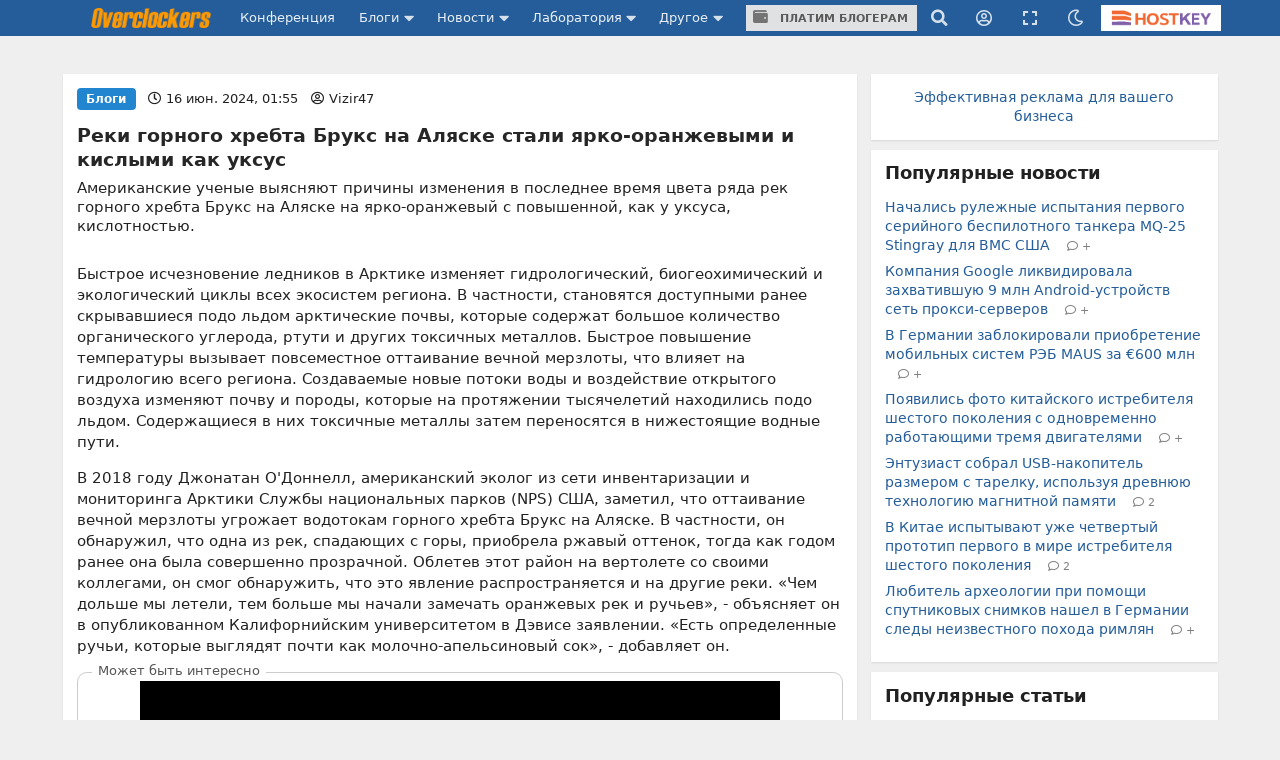

--- FILE ---
content_type: text/html;charset=UTF-8
request_url: https://overclockers.ru/blog/Vizir47/show/163510/Reki-gornogo-hrebta-Bruks-na-Alyaske-stali-yarko-oranzhevymi-i-kislymi-kak-uksus
body_size: 30940
content:
<!DOCTYPE html>
<html>
<head>
<meta charset="UTF-8">
<meta http-equiv="Content-Type" content="text/html; charset=UTF-8">

	<meta name="viewport" content="width=device-width, initial-scale=1.0"/>


<title>Реки горного хребта Брукс на Аляске стали ярко-оранжевыми и кислыми как уксус</title>

	<meta name="description" content="Американские ученые выясняют причины изменения в последнее время цвета ряда рек горного хребта Брукс на Аляске на ярко-оранжевый с повышенной, как у уксуса, кислотностью. | Overclockers.ru - крупнейший информационный сайт России посвященный компьютерам, мобильным устройствам, компьютерным играм, электромобилям и информационным технологиям."/>


	<meta name="keywords" content="климат аляска таяние вечной мерзлоты экологические изменения">





<link rel="canonical" href="https://overclockers.ru/blog/Vizir47/show/163510/Reki-gornogo-hrebta-Bruks-na-Alyaske-stali-yarko-oranzhevymi-i-kislymi-kak-uksus"/>





	<link rel="amphtml" href="https://overclockers.ru/blog/Vizir47/amp/163510/Reki-gornogo-hrebta-Bruks-na-Alyaske-stali-yarko-oranzhevymi-i-kislymi-kak-uksus">




<meta name="Referrer" content="origin-when-crossorigin">
<meta name="google-site-verification" content="LGY2ibN7IfMQQCDrXYbXbQQn783ipDQDZ1skgsdxSAM"/>
<meta name="yandex-verification" content="62a8d9506bf9712a"/>

<meta property="og:site_name" content="Overclockers.ru"/>
<meta name="twitter:site" content="@overclockers_ru"/>
<meta property="og:type" content="article"/>
<meta property="og:locale" content="ru_RU"/>
<meta property="og:title" content="Overclockers.ru: Реки горного хребта Брукс на Аляске стали ярко-оранжевыми и кислыми как уксус"/>
<meta name="twitter:title" content="Overclockers.ru: Реки горного хребта Брукс на Аляске стали ярко-оранжевыми и кислыми как уксус"/>

	<meta property="og:description" content="Американские ученые выясняют причины изменения в последнее время цвета ряда рек горного хребта Брукс на Аляске на ярко-оранжевый с повышенной, как у уксуса, кислотностью."/>
	<meta name="twitter:description" content="Американские ученые выясняют причины изменения в последнее время цвета ряда рек горного хребта Брукс на Аляске на ярко-оранжевый с повышенной, как у уксуса, кислотностью."/>


	<meta property="og:url" content="https://overclockers.ru/blog/Vizir47/show/163510/Reki-gornogo-hrebta-Bruks-na-Alyaske-stali-yarko-oranzhevymi-i-kislymi-kak-uksus"/>


	<meta property="og:image" content="https://overclockers.ru/st/legacy/blog/426203/527384_O.jpeg"/>
	<meta property="og:image:secure_url" content="https://overclockers.ru/st/legacy/blog/426203/527384_O.jpeg"/>
	<meta property="vk:image" content="https://overclockers.ru/st/legacy/blog/426203/527384_O.jpeg"/>
	<meta name="twitter:image" content="https://overclockers.ru/st/legacy/blog/426203/527384_O.jpeg"/>
	<meta name="twitter:card" content="summary"/>
	<link rel="image_src" href="https://overclockers.ru/st/legacy/blog/426203/527384_O.jpeg">


<meta property="fb:app_id" content="225183387493689"/>



<link rel="alternate" type="application/rss+xml"
	title="Overclockers.ru - Общая лента"
	href="https://overclockers.ru/rss/all.rss">
<link rel="alternate" type="application/rss+xml"
	title="Overclockers.ru - Лаборатория"
	href="https://overclockers.ru/rss/lab.rss">
<link rel="alternate" type="application/rss+xml"
	title="Overclockers.ru - Новости"
	href="https://overclockers.ru/rss/news.rss">
<link rel="alternate" type="application/rss+xml"
	title="Overclockers.ru - Новости сайта"
	href="https://overclockers.ru/rss/sitenews.rss">
<link rel="alternate" type="application/rss+xml"
	title="Overclockers.ru - Новости IT"
	href="https://overclockers.ru/rss/itnews.rss">


	<link rel="preload" as="font" href="/assets/fonts/brand-icons.woff2" type="font/woff2" crossorigin>
	<link rel="preload" as="font" href="/assets/fonts/icons.woff2" type="font/woff2" crossorigin>
	<link rel="preload" as="font" href="/assets/fonts/outline-icons.woff2" type="font/woff2" crossorigin>


	<link rel="shortcut icon"
		  href="/assets/favicon.ico"
		  type="image/x-icon">
	<link rel="apple-touch-icon"
		  href="/assets/apple-touch-icon.png">
	<link rel="apple-touch-icon" sizes="72x72"
		  href="/assets/apple-touch-icon-72x72.png">
	<link rel="apple-touch-icon" sizes="114x114"
		  href="/assets/apple-touch-icon-114x114.png">
	<link rel="apple-touch-icon" sizes="120x120"
		  href="/assets/apple-touch-icon-120x120.png">


	<script type="text/javascript" src="/assets/app-head.js?v=233" ></script>
	<link rel="stylesheet" href="/assets/application.css?v=233" media="screen, projection"/>
	<link rel="stylesheet" href="/assets/print.css?v=233" media="print"/>

	


	
    
    <meta name="layout" content="other"/>

    <link rel="stylesheet" href="/assets/material.css" />
    
        <script src="https://yastatic.net/share2/share.js"></script>

        <script type="application/ld+json">
            {
             "@context": "http://schema.org",
             "@type": "NewsArticle",
             "mainEntityOfPage":{
               "@type":"WebPage",
               "@id":"https://overclockers.ru/blog/Vizir47/show/163510/Reki-gornogo-hrebta-Bruks-na-Alyaske-stali-yarko-oranzhevymi-i-kislymi-kak-uksus"
             },
             "headline": "Реки горного хребта Брукс на Аляске стали ярко-оранжевыми и кислыми как уксус",
             "image": {
               "@type": "ImageObject",
               "url": "https://overclockers.ru/st/legacy/blog/426203/527384_O.jpeg",
               "height": 250,
               "width": 350
             },
             "datePublished": "2024-06-16T01:55:00+03:00",
             "dateModified": "2024-06-16T01:55:00+03:00",
             "author": {
               "@type": "Person",
               "name": "Vizir47"
             },
             "publisher": {
               "@type": "Organization",
               "name": "Overclockers.ru",
               "logo": {
                 "@type": "ImageObject",
                 "url": "https://overclockers.ru/assets/logo_micro.png",
                 "width": 112,
                 "height": 60
               }
             },
             "description": "Американские ученые выясняют причины изменения в последнее время цвета ряда рек горного хребта Брукс на Аляске на ярко-оранжевый с повышенной, как у уксуса, кислотностью."
            }
        </script>
    

    <script>
        var currentBlogPostId = 163510;
        var yMarketId = null;
        var yMarketStr = '';
    </script>

    




	<style>
	.video-box{
  position:relative;
  border:1px solid #ccc;
  border-radius:10px;
  padding:8px 10px 10px;   /* ��������� ������ */
  margin:15px 0;
}

.video-legend{
  position:absolute;
  top:-9px;
  left:14px;
  background:#fff;         /* ���� ��� �������� ����� */
  padding:0 6px;
  font-size:13px;
  color:#555;
  line-height:1;
}

.video-box .video-wrapper{
  display:flex;
  justify-content:center;
  margin:0;                /* �������: ��� ������ �������� */
}
.video-box iframe{ display:block; }

.nl-header {font-size: 1.0em !important;}

.pip-mat-header {display:none !important;}

.sticky-bottom-close{
border-radius: 4px 4px 0 0 !important;
top: -30px !important;
left: -99999px;
}

.material-content > :not(.al-center){
    text-align: start !important;
}

.material-content > div.al-center{
text-align: center !important;
}

@media only screen and (max-width: 1200px) {
.hostkey {
    display:none !important;
 }
}

@media only screen and (max-width: 767px) {
    #bigBanner {
	display: block !important;
    }
    
    [data-tooltip] {
    /*display:none;*/
    }
    .top-an-underlogo {
    display: block !important;
    height:250px;
  display:none !important;
  }

}
@media only screen and (max-width: 420px) { 
}

.right-sticky-content {display:none !important}





@media only screen and (max-width: 768px) {
  .mob-billboard__place{
    display: flex;
  }
  .ad-sticly__parent{
   height:600px;
   padding:40px 0;
   
  }
  .ad-sticly__banner{
   position:sticky;
   top:90px;
   padding:40px 0;
  }
.desk-billboard__place{
  display:none !important;
  height:0px !important;
  }
} 


@media only screen and (min-width: 769px) {
  .mob-billboard__place{
  display:none !important;
  height:0px !important;
  }
  .desk-billboard__place{
  display: flex;
  }
}

 
	</style>
	<script>
	(() => {
  const targetId = 'yandex_rtb_R-A-2368565-77';
  const playerSelector = 'div[data-vads-ui-element="player"][data-vads-zone="7047"]';

  function isInViewport(el) {
    const r = el.getBoundingClientRect();
    return r.bottom > 0 && r.top < window.innerHeight;
  }

  function setHidden(el, hidden) {
    el.style.display = hidden ? 'none' : '';
  }

  function attach(target, player) {
    // IntersectionObserver
    if ('IntersectionObserver' in window) {
      const observer = new IntersectionObserver(
        ([entry]) => {
          setHidden(player, entry.isIntersecting);
        },
        { threshold: 0.1 }
      );

      observer.observe(target);

      // ��������� ��������
      setHidden(player, isInViewport(target));
    }

    // Fallback �� scroll (�� ������ ������������ �������)
    const onScroll = () => {
      setHidden(player, isInViewport(target));
    };

    window.addEventListener('scroll', onScroll, { passive: true });
    window.addEventListener('resize', onScroll);
    onScroll();
  }

  function tryInit() {
    const target = document.getElementById(targetId);
    const player = document.querySelector(playerSelector);

    if (target && player) {
      attach(target, player);
      return true;
    }
    return false;
  }

  function start() {
    if (tryInit()) return;

    // ������� � �������� (������������ �������)
    let tries = 0;
    const maxTries = 30;
    const timer = setInterval(() => {
      tries++;
      if (tryInit() || tries >= maxTries) {
        clearInterval(timer);
      }
    }, 500);

    // MutationObserver
    if ('MutationObserver' in window) {
      const mo = new MutationObserver(() => {
        if (tryInit()) mo.disconnect();
      });
      mo.observe(document.documentElement, { childList: true, subtree: true });
    }
  }

  if (document.readyState === 'loading') {
    document.addEventListener('DOMContentLoaded', start);
  } else {
    start();
  }
})();

	</script>


	<!--script async src="https://statika.mpsuadv.ru/scripts/907.js"></script-->
<script src="https://yandex.ru/ads/system/context.js"> </script>
<script async src='https://yandex.ru/ads/system/header-bidding.js'></script>
<script async src="https://cdn.skcrtxr.com/roxot-wrapper/js/roxot-manager.js?pid=e66e8ed1-e605-4e08-a6f6-00d63f7b7134"></script>
<script>
	var adfoxBiddersMap = {
	  "myTarget": "3135727",
	  "roxot": "3135763"
	};

	var adUnits = [];
	
	var userTimeout = 1000;

	window.YaHeaderBiddingSettings = {
	   biddersMap: adfoxBiddersMap,
	   adUnits: adUnits,
	   timeout: userTimeout,
	};

	window.Ya || (window.Ya = {});
	window.yaContextCb = window.yaContextCb || [];
	window.Ya.adfoxCode || (window.Ya.adfoxCode = {});
	window.Ya.adfoxCode.hbCallbacks || (window.Ya.adfoxCode.hbCallbacks = []);
</script>

</head>
<body class="news-content ">
	<div id="siteTop"></div>
	<div class="ui sidebar inverted vertical menu left mobile-sidebar">
	<a class="item" href="/">Сайт</a> <a class="item"
		href="https://forums.overclockers.ru">Конференция</a>
	<div class="item">
		<div class="header">Блоги</div>
		<div class="menu">
			<a class="link item" href="/blog">Все записи</a> <a class="link item"
				href="/blog?type=news">Новости</a> <a class="link item"
				href="/blog?type=articles">Статьи</a> <a class="link item"
				href="/blog?type=personal">Персональные</a>
			<a class="link item attention"
			   href="/about/blogs">Стань автором</a>
		</div>
	</div>
	<div class="item">
		<div class="header">Новости</div>
		<div class="menu">
			<a class="link item" href="/news">Все новости</a> <a
				class="link item attention" href="/news/lenta">Лента новостей</a> <a
				class="link item" href="/hardnews">Hardware</a> <a class="link item"
				href="/softnews">Software</a>
			<a class="link item" href="/world">События в мире</a>
			<a class="link item" href="/games">В мире игр</a>
			<a class="link item" href="/itnews">IT рынок</a>
			<a class="link item" href="/sitenews">Новости сайта</a>
		</div>
	</div>
	<div class="item">
		<div class="header">Лаборатория</div>
		<div class="menu">
			<a class="link item" href="/lab">Все статьи</a> <a class="link item"
				href="/lab/video">Видеокарты</a> <a class="link item"
				href="/lab/cpu">Процессоры</a> <a class="link item"
				href="/lab/motherboard">Материнские платы</a> <a class="link item"
				href="/lab/cooler">Охлаждение</a> <a class="link item"
				href="/lab/memory">Память</a> <a class="link item" href="/lab/ssd">Накопители
				SSD</a> <a class="link item" href="/lab/psu">Блоки питания</a> <a
				class="link item" href="/lab/case">Корпуса</a> <a class="link item"
				href="/lab/games">Игры</a> <a class="link item"
				href="/lab/smartphones">Смартфоны</a> <a class="link item"
				href="/lab/tablets">Планшеты</a> <a class="link item"
				href="/lab/notebook">Ноутбуки</a>
		</div>
	</div>

	<div class="item">
		<div class="header">Другое</div>
		<div class="menu">
			<a class="link item attention" href="/cpubase">Статистика разгона</a>
			<a class="link item" href="/tag">Теги</a> <a class="link item"
				href="/files">Файловый архив</a> <a class="link item"
				href="/about/publicity">Реклама</a> <a class="link item"
				href="/about/site">О сайте</a>
		</div>
	</div>
</div>
	
	<!-- CSS 1 INJECT FILE -->

	<meta name="verify-admitad" content="50edd49105" /> 

	
	<ins data-revive-zoneid="6"  data-revive-id="c1718c342c7254c976f523d07a047f6e" data-revive-ovcats=" :news: :blog:"></ins>



	<div class="pusher">

	




<div class="ui container top-an">
	<div class="pip-wrap">
	
	
		
			<!--h1>allsite_top_colored</h1-->
<!--ins data-revive-zoneid="28" data-revive-id="c1718c342c7254c976f523d07a047f6e"></ins-->
<!--ins data-revive-zoneid="7" data-revive-id="c1718c342c7254c976f523d07a047f6e"></ins-->
<style>
.top-an {
height: 0px !important;
/*height:0;*/
}
</style>

<ins data-revive-zoneid="7" data-revive-target="_blank" data-revive-id="c1718c342c7254c976f523d07a047f6e"></ins>

<!--ins data-revive-zoneid="30" data-revive-target="_blank" data-revive-id="c1718c342c7254c976f523d07a047f6e"></ins-->


		
		
	</div>
</div>




<script>
    var dmBrightnessDefault = 100;
    var dmBrightnessMin = 30;
    var dmContrastDefault = 100;
    var dmContrastMin = 30;
    var dmGrayscaleDefault = 20;
    var dmSepiaDefault = 20;
    var dmBrightness = 100;
    var dmContrast = 100;
    var dmGrayscale = 20;
    var dmSepia = 20;

    

    

    var isDarkTheme = false;
    


    var isDarkSlidersInit = false;
    function darkSlidersInit(){
        console.log(dmContrastMin);
        if(!isDarkSlidersInit) {
            $('.dark-menu-form .ui.slider.brightness').slider({
                min: dmBrightnessMin,
                max: 100,
                start: dmBrightness,
                step: 10,
                onChange: function (value) {
                    $(".dark-menu-form input[name='brightness']").val(value);
                }
            });

            $('.dark-menu-form .ui.slider.contrast').slider({
                min: dmContrastMin,
                max: 100,
                start: dmContrast,
                step: 10,
                onChange: function (value) {
                    $(".dark-menu-form input[name='contrast']").val(value);
                }
            });
            $('.dark-menu-form .ui.slider.grayscale').slider({
                min: 0,
                max: 100,
                start: dmGrayscale,
                step: 10,
                onChange: function (value) {
                    $(".dark-menu-form input[name='grayscale']").val(value);
                }
            });
            $('.dark-menu-form .ui.slider.sepia').slider({
                min: 0,
                max: 100,
                start: dmSepia,
                step: 10,
                onChange: function (value) {
                    $(".dark-menu-form input[name='sepia']").val(value);
                }
            });
            isDarkSlidersInit = true;
        }
    }

    jQuery(document).ready(function ($) {
        $('.top-menu .dark').popup({
            on: 'click',
            transition : 'slide down',
            position: 'bottom right',
            lastResort: 'bottom right',
            exclusive: true,
            onVisible: function(value) {
                darkSlidersInit();
            }
        });


        $('.dark-menu-form .button.default').on('click', function (e) {
            e.preventDefault();
            $('.dark-menu-form .ui.slider.brightness').slider('set value', dmBrightnessDefault);
            $(".dark-menu-form input[name='brightness']").val(dmBrightnessDefault);
            $('.dark-menu-form .ui.slider.contrast').slider('set value', dmContrastDefault);
            $(".dark-menu-form input[name='contrast']").val(dmContrastDefault);
            $('.dark-menu-form .ui.slider.grayscale').slider('set value', dmGrayscaleDefault);
            $(".dark-menu-form input[name='grayscale']").val(dmGrayscaleDefault);
            $('.dark-menu-form .ui.slider.sepia').slider('set value', dmSepiaDefault);
            $(".dark-menu-form input[name='sepia']").val(dmSepiaDefault);
        });

        $('.dark-menu-form .buttons.mode .button').on('click', function (e) {
            e.preventDefault();
            $(".dark-menu-form input[name='use']").val($(this).data('use'));
            $('.dark-menu-form .buttons.mode .button').removeClass('green');
            $(this).addClass('green');
            if($(this).data('use') == '2'){
                $('.dark-menu-form .mode-desc').show();
            }else{
                $('.dark-menu-form .mode-desc').hide();
            }
        })

        $('.dark-menu-form').api({
            action: 'changeDarkMode',
            method: 'POST',
            dataType: 'json',
            beforeSend: function (settings) {
                settings.data = $.extend(settings.data, {
                    brightness: $(".dark-menu-form input[name='brightness']").val(),
                    contrast: $(".dark-menu-form input[name='contrast']").val(),
                    grayscale: $(".dark-menu-form input[name='grayscale']").val(),
                    sepia: $(".dark-menu-form input[name='sepia']").val(),
                    use: $(".dark-menu-form input[name='use']").val()
                });
                return settings;
            },
            onRequest: function (promise, xhr) {
                $(".dark-menu-form").addClass('loading');
            },
            onComplete: function (response, element, xhr) {
                $(".dark-menu-form").removeClass('loading');
            },
            onSuccess: function (response) {
                location.reload(true);
                if(response.use == '1'){

                }else if(response.use == '2'){

                }else{

                }
            },
            onFailure: function (response) {
                showErrorMessage(response.message);
                $(".dark-menu-form").removeClass('loading');
            }
        });

    });
</script>


<div class="overpay-top-menu hide-desktop hide-minitablet hide-tablet">
	<a href="/about/blogs"><i class="icon wallet"></i> Платим блогерам</a>
</div>
<div
	class="ui inverted fixed menu top-menu mobile-menu hide-desktop hide-minitablet hide-tablet">
	<div
		class="ui container main-wrap ">
		<div class="menu left-part">
			<a class="ui item sidebar-cnob">
				<i class="icon bars"></i>
			</a>
			<a class="item logo-mobile" href="/"><img src="/assets/logo_text.png" class="ui logo-text"/></a>
		</div>
		
		<div class="right menu right-part">
			<a class="item search"><i class="icon search"></i></a>
			<div class="ui popup hidden search-menu">
				<form method="GET" action="/search/result">
    <div class="ui form">
        <div class="field">
            <div class="ui icon input">
                <input required="required" placeholder="Поиск..." type="text"
                       name="searchStr" class="site-main-search"> <i
                    class="inverted circular link icon search search-submit"></i>
            </div>
        </div>


        <div class="grouped fields">
            <div class="field">
                <div class="ui radio checkbox">
                    <input name="sec" type="radio" checked value="all"> <label>Везде</label>
                </div>
            </div>

            <div class="field">
                <div class="ui radio checkbox">
                    <input name="sec" type="radio" value="news"> <label>Новости</label>
                </div>
            </div>

            <div class="field">
                <div class="ui radio checkbox">
                    <input name="sec" type="radio" value="articles"> <label>Статьи</label>
                </div>
            </div>

            <div class="field">
                <div class="ui radio checkbox">
                    <input name="sec" type="radio" value="blogs"> <label>Блоги</label>
                </div>
            </div>
        </div>

        <div class="field">
            или <a href="/tag">поиск по тегам</a>
        </div>
    </div>
</form>
			</div>

			
				<a class="item user-login"><i class="icon user circle outline"></i></a>
				<div class="ui popup hidden user-login-menu">
					<div class="ui buttons">
						<a href="/profile/login"><button
								class="ui positive button on-login">Вход</button></a>
						<div class="or" data-text="||"></div>
						<a href="/profile/register"><button
								class="ui button on-login">Регистрация</button></a>
					</div>
				</div>
			

			<a class="item dark"><i class="icon moon outline"></i></a>
			<div class="ui popup hidden dark-menu">
				<div class="popup-header"><i class="icon moon"></i> Темная тема</div>

<form class="ui form dark-menu-form">
    <div class="ui form">
        <div class="field btn-field">
            <div class="ui fluid tiny buttons mode">
                <button class="ui button green"
                        data-use="0">Нет</button>
                <button class="ui button "
                        data-use="2">Авто</button>
                <button class="ui button "
                        data-use="1">Да</button>
            </div>
            <input type="hidden" name="use" value="0">
            <input type="hidden" name="brightness" value="100">
            <input type="hidden" name="contrast" value="100">
            <input type="hidden" name="grayscale" value="20">
            <input type="hidden" name="sepia" value="20">

            <div class="mode-desc" style="display:none;">с 19:00 по 7:00</div>

        </div>

        <div class="field settings">
            <label>Яркость</label>

            <div class="ui small grey ticked labeled slider brightness"></div>
        </div>

        <div class="field settings">
            <label>Контраст</label>

            <div class="ui small grey ticked labeled labeled slider contrast"></div>
        </div>

        <div class="field settings">
            <label>Оттенки серого</label>

            <div class="ui small grey ticked labeled labeled slider grayscale"></div>
        </div>

        <div class="field settings">
            <label>Сепия</label>

            <div class="ui small grey ticked labeled labeled slider sepia"></div>
        </div>


        <div class="field">
            <div class="ui fluid tiny buttons">
                <button class="ui blue button">Сохранить</button>
                <button class="ui basic icon button default"><i class="icon redo alternate"></i></button>
            </div>
        </div>
    </div>
</form>
			</div>

			<a class="item hostkey"
				href="http://billing.hostkey.ru/aff.php?aff=073" target="_blank"><img src="/assets/hostkey.png" class="ui"/>
			</a>


		</div>
		
	</div>
</div>

<div class="ui inverted menu top-menu hide-mobile" itemscope
	itemtype="http://schema.org/SiteNavigationElement">
	<div
		class="ui container main-wrap">

		<a class="item logo-menu " href="/" itemprop="url"><img src="/assets/logo_text.png" class="ui logo-text"/></a>
		<a class="item confa-menu"
			href="https://forums.overclockers.ru" itemprop="url">Конференция</a>

		<div class="ui dropdown item submenu-link">
			Блоги <i class="icon caret down"></i>
			<div class="menu">
				<a class="item" href="/blog" itemprop="url">Все записи</a> <a
					class="item" href="/blog?type=news">Новости</a> <a class="item"
					href="/blog?type=articles">Статьи</a> <a class="item"
					href="/blog?type=personal">Персональные</a>
				<a class="item attention" href="/about/blogs"
						itemprop="url">Стань автором</a>
			</div>
		</div>

		<div class="ui dropdown item submenu-link">
			Новости <i class="icon caret down"></i>
			<div class="menu">
				<a class="item" href="/news" itemprop="url">Все новости</a> <a
					class="item attention" href="/news/lenta">Лента новостей</a> <a
					class="item" href="/hardnews">Hardware</a> <a class="item"
					href="/softnews">Software</a>
				<a class="item" href="/world">События в мире</a>
				<a class="item" href="/games">В мире игр</a>
				<a class="item" href="/itnews">IT
					рынок</a> <a class="item" href="/sitenews">Новости сайта</a>
			</div>
		</div>

		<div class="ui dropdown item submenu-link" href="/lab">
			Лаборатория <i class="icon caret down"></i>
			<div class="menu">
				<a class="item" href="/lab" itemprop="url">Все статьи</a> <a
					class="item" href="/lab/video">Видеокарты</a> <a class="item"
					href="/lab/cpu">Процессоры</a> <a class="item"
					href="/lab/motherboard">Материнские платы</a> <a class="item"
					href="/lab/cooler">Охлаждение</a> <a class="item"
					href="/lab/memory">Память</a> <a class="item" href="/lab/ssd">Накопители
					SSD</a> <a class="item" href="/lab/psu">Блоки питания</a> <a
					class="item" href="/lab/case">Корпуса</a> <a class="item"
					href="/lab/games">Игры</a> <a class="item" href="/lab/smartphones">Смартфоны</a>
				<a class="item" href="/lab/tablets">Планшеты</a> <a class="item"
					href="/lab/notebook">Ноутбуки</a>

			</div>
		</div>

		<div class="ui dropdown item submenu-link">
			Другое <i class="icon caret down"></i>
			<div class="menu">
				<a class="item attention" href="/cpubase" itemprop="url">Статистика разгона</a>
				<a class="item" href="/tag" itemprop="url">Теги</a> <a class="item"
					href="/files" itemprop="url">Файловый архив</a> <a class="item"
					href="/about/publicity" itemprop="url">Реклама</a> <a class="item"
					href="/about/site" itemprop="url">О сайте</a>
			</div>
		</div>

		<div class="item over-pay"><a class="ui button" href="/about/blogs"><i class="icon wallet"></i> Платим блогерам</a></div>


		
		   
			
		


		<div class="right menu">
			<a class="item search"><i class="icon search"></i></a>
			<div class="ui popup hidden search-menu">
				<form method="GET" action="/search/result">
    <div class="ui form">
        <div class="field">
            <div class="ui icon input">
                <input required="required" placeholder="Поиск..." type="text"
                       name="searchStr" class="site-main-search"> <i
                    class="inverted circular link icon search search-submit"></i>
            </div>
        </div>


        <div class="grouped fields">
            <div class="field">
                <div class="ui radio checkbox">
                    <input name="sec" type="radio" checked value="all"> <label>Везде</label>
                </div>
            </div>

            <div class="field">
                <div class="ui radio checkbox">
                    <input name="sec" type="radio" value="news"> <label>Новости</label>
                </div>
            </div>

            <div class="field">
                <div class="ui radio checkbox">
                    <input name="sec" type="radio" value="articles"> <label>Статьи</label>
                </div>
            </div>

            <div class="field">
                <div class="ui radio checkbox">
                    <input name="sec" type="radio" value="blogs"> <label>Блоги</label>
                </div>
            </div>
        </div>

        <div class="field">
            или <a href="/tag">поиск по тегам</a>
        </div>
    </div>
</form>
			</div>

			
				<a class="item user-login"><i class="icon user circle outline"></i></a>
				<div class="ui popup hidden user-login-menu">
					<div class="ui buttons">
						<a href="/profile/login"><button
								class="ui positive button on-login">Вход</button></a>
						<div class="or" data-text="||"></div>
						<a href="/profile/register"><button
								class="ui button on-login">Регистрация</button></a>
					</div>
				</div>
			

			
				<a class="item resize-link hand-link"><i
					class="icon expand"></i></a>
			

			<a class="item dark"><i class="icon moon outline"></i></a>
			<div class="ui popup hidden dark-menu">
				<div class="popup-header"><i class="icon moon"></i> Темная тема</div>

<form class="ui form dark-menu-form">
    <div class="ui form">
        <div class="field btn-field">
            <div class="ui fluid tiny buttons mode">
                <button class="ui button green"
                        data-use="0">Нет</button>
                <button class="ui button "
                        data-use="2">Авто</button>
                <button class="ui button "
                        data-use="1">Да</button>
            </div>
            <input type="hidden" name="use" value="0">
            <input type="hidden" name="brightness" value="100">
            <input type="hidden" name="contrast" value="100">
            <input type="hidden" name="grayscale" value="20">
            <input type="hidden" name="sepia" value="20">

            <div class="mode-desc" style="display:none;">с 19:00 по 7:00</div>

        </div>

        <div class="field settings">
            <label>Яркость</label>

            <div class="ui small grey ticked labeled slider brightness"></div>
        </div>

        <div class="field settings">
            <label>Контраст</label>

            <div class="ui small grey ticked labeled labeled slider contrast"></div>
        </div>

        <div class="field settings">
            <label>Оттенки серого</label>

            <div class="ui small grey ticked labeled labeled slider grayscale"></div>
        </div>

        <div class="field settings">
            <label>Сепия</label>

            <div class="ui small grey ticked labeled labeled slider sepia"></div>
        </div>


        <div class="field">
            <div class="ui fluid tiny buttons">
                <button class="ui blue button">Сохранить</button>
                <button class="ui basic icon button default"><i class="icon redo alternate"></i></button>
            </div>
        </div>
    </div>
</form>
			</div>


			<a class="item hostkey"
				href="http://billing.hostkey.ru/aff.php?aff=073" target="_blank">
				<img src="/assets/hostkey.png" class="ui"/>
			</a>


		</div>
	</div>
</div>



	<div
		class="ui container content-wrap main-wrap ">
		<div class="ui grid">
			<div class="row top-an-underlogo">
				<div class="sixteen wide center aligned column">
					
    
        <!--h1>other_top_news</h1-->
<!--div id="mob-bb-top1" class="mob-billboard__place"></div>
<div id="desk-bb-top1" class="desk-billboard__place"></div>
<script>
  
      window.Ya.adfoxCode.hbCallbacks.push(function() {
        window.Ya.headerBidding.pushAdUnits([
            {
              "code": "mob-bb-top1",
              sizes: [[300,250]],
              bids: [
                {"bidder": "myTarget", "params": { "placementId": "1588848"} },
                {"bidder": "roxot", "params": { "placementId": "fa9eace7-5f84-4e02-b690-12e6622b5f0b", "sendTargetRef": true} }
              ]
            }
        ]);
        if (Ya.adfoxCode.getPlatform() === 'touch') {
          window.yaContextCb.push(function() {
              window.Ya.adfoxCode.create(
                  {
                     ownerId: 1466844,
                     platform: 'touch',
                     containerId: 'mob-bb-top1',
                     params: { p1: 'ddjsl', p2: 'jbvr' }
                }
              );
          });
        }
    });

  window.Ya.adfoxCode.hbCallbacks.push(function() {
        window.Ya.headerBidding.pushAdUnits([
            {
              "code": "desk-bb-top1",
            sizes: [[970,250],[970,90],[728,90]],
            bids: [
              {"bidder": "myTarget", "params": { "placementId": "1588800"} },
              {"bidder": "roxot", "params": { "placementId": "b54d7243-564f-47ae-9643-6c895b6bcf6c", "sendTargetRef": true} }
            ]
            }
        ]);
        if (Ya.adfoxCode.getPlatform() === 'desktop') {
          window.yaContextCb.push(function() {
              window.Ya.adfoxCode.create(
                  {
                     ownerId: 1466844,
                     platform: 'desktop',
                     containerId: 'desk-bb-top1',
                     params: { p1: 'ddkuy', p2: 'jbvq' }
                }
              );
          });
        }
    });


</script-->

    

				</div>
			</div>


			<div class="eleven wide column">
				
				<div class="page-content" id="otherPageContent">
					


    <div class="ui grid">
        <div class="sixteen wide column newsline">
            <div class="ui grid newsline-item material-id-163510
main-news
    line-page-1"
     data-url="https://overclockers.ru/blog/Vizir47/show/163510/Reki-gornogo-hrebta-Bruks-na-Alyaske-stali-yarko-oranzhevymi-i-kislymi-kak-uksus"
     data-matid="163510"
     data-whatid="3"
     data-isblog="1"
     data-isload="1">
    <div class="sixteen wide column container-block">
        <div class="ui grid">

            <div class="sixteen wide column nl-top">
                
                    <div class="ui blue horizontal label">Блоги</div>
                
                
                

                <span class="date">
                    <i class="icon clock outline"></i>
                    <time datetime="2024-06-16 01:55">
                        16 июн. 2024, 01:55
                    </time>
                </span>

                <span class="author">
                    <i class="icon user circle outline"></i>
                    
                        <a href="/blog/Vizir47">Vizir47</a>
                    
                </span>

            </div>

            <div class="sixteen wide column nl-header">
                <a class="header" href="https://overclockers.ru/blog/Vizir47/show/163510/Reki-gornogo-hrebta-Bruks-na-Alyaske-stali-yarko-oranzhevymi-i-kislymi-kak-uksus">
                    Реки горного хребта Брукс на Аляске стали ярко-оранжевыми и кислыми как уксус
                </a>
            </div>

            <div class="sixteen wide column nl-desc">
                Американские ученые выясняют причины изменения в последнее время цвета ряда рек горного хребта Брукс на Аляске на ярко-оранжевый с повышенной, как у уксуса, кислотностью.
            </div>

            
                <div class="sixteen wide column pip-mat-header">
                    
                    
                    
                    
                    
                    
                    
                    
                    

                    
	
		<!-- other_material_header old-->
<!--h4 class="ui horizontal left aligned divider header">
реклама
</h4-->
<!--div id="mob-bb-top2" class="mob-billboard__place ad-sticly__banner"></div>
<div id="desk-bb-top2" class="desk-billboard__place"></div>
<script>
      window.Ya.adfoxCode.hbCallbacks.push(function() {
        window.Ya.headerBidding.pushAdUnits([
            {
              "code": "mob-bb-top2",
              sizes: [[300,250]],
              bids: [
                {"bidder": "myTarget", "params": { "placementId": "1588848"} },
                {"bidder": "roxot", "params": { "placementId": "fa9eace7-5f84-4e02-b690-12e6622b5f0b", "sendTargetRef": true} }
              ]
            }
        ]);
        if (Ya.adfoxCode.getPlatform() === 'touch') {
          window.yaContextCb.push(function() {
              window.Ya.adfoxCode.create(
                  {
                     ownerId: 1466844,
                     platform: 'touch',
                     containerId: 'mob-bb-top2',
                     params: { p1: 'ddjsl', p2: 'jbvr' }
                }
              );
          });
        }
    });

  window.Ya.adfoxCode.hbCallbacks.push(function() {
        window.Ya.headerBidding.pushAdUnits([
            {
              "code": "desk-bb-top2",
            sizes: [[970,250],[970,90],[728,90]],
            bids: [
              {"bidder": "myTarget", "params": { "placementId": "1588800"} },
              {"bidder": "roxot", "params": { "placementId": "b54d7243-564f-47ae-9643-6c895b6bcf6c", "sendTargetRef": true} }
            ]
            }
        ]);
        if (Ya.adfoxCode.getPlatform() === 'desktop') {
          window.yaContextCb.push(function() {
              window.Ya.adfoxCode.create(
                  {
                     ownerId: 1466844,
                     platform: 'desktop',
                     containerId: 'desk-bb-top2',
                     params: { p1: 'ddkuy', p2: 'jbvq' }
                }
              );
          });
        }
    });
</script-->

	


                </div>
            

            

                

                
                    <div class="sixteen wide column nl-text material-content">
                        
                            <p id="isPasted">Быстрое исчезновение ледников в Арктике изменяет гидрологический, биогеохимический и экологический циклы всех экосистем региона. В частности, становятся доступными ранее скрывавшиеся подо льдом арктические почвы, которые содержат большое количество органического углерода, ртути и других токсичных металлов. Быстрое повышение температуры вызывает повсеместное оттаивание вечной мерзлоты, что влияет на гидрологию всего региона. Создаваемые новые потоки воды и воздействие открытого воздуха изменяют почву и породы, которые на протяжении тысячелетий находились подо льдом. Содержащиеся в них токсичные металлы затем переносятся в нижестоящие водные пути.</p>
<p>В 2018 году Джонатан О'Доннелл, американский эколог из сети инвентаризации и мониторинга Арктики Службы национальных парков (NPS) США, заметил, что оттаивание вечной мерзлоты угрожает водотокам горного хребта Брукс на Аляске. В частности, он обнаружил, что одна из рек, спадающих с горы, приобрела ржавый оттенок, тогда как годом ранее она была совершенно прозрачной. Облетев этот район на вертолете со своими коллегами, он смог обнаружить, что это явление распространяется и на другие реки. «Чем дольше мы летели, тем больше мы начали замечать оранжевых рек и ручьев», - объясняет он в опубликованном Калифорнийским университетом в Дэвисе заявлении. «Есть определенные ручьи, которые выглядят почти как молочно-апельсиновый сок», - добавляет он.</p>
<div class="pip-mat-inner ad-sticly__parent"><!-- line/other_news_inner_1 -->
<div class="video-box">
    <div class="video-legend">Может быть интересно</div>
<div class="video-wrapper">
<iframe src="https://vkvideo.ru/video_ext.php?oid=-157157611&id=456241023&hd=1&autoplay=1&muted=true&partner_name=noads" width="640" height="360" allow="autoplay; encrypted-media; fullscreen; picture-in-picture; screen-wake-lock;" frameborder="0" allowfullscreen></iframe>
</div>
</div>
<!--div id="plInner_3_163510_mob-cont-bb" class="mob-billboard__place ad-sticly__banner"></div>
<div id="plInner_3_163510_desk-cont-bb" class="desk-billboard__place"></div>
<script>
  
    window.Ya.adfoxCode.hbCallbacks.push(function() {
        window.Ya.headerBidding.pushAdUnits([
            {
            	"code": "plInner_3_163510_mob-cont-bb",
      		    sizes: [[300,250]],
      		    bids: [
      		      {"bidder": "myTarget", "params": { "placementId": "1588871"} },
                {"bidder": "roxot", "params": { "placementId": "00c3fb47-69ca-4937-bd34-06d9529199e6", "sendTargetRef": true} }
      		    ]
            }
        ]);
        if (Ya.adfoxCode.getPlatform() === 'touch') {
          window.yaContextCb.push(function() {
              window.Ya.adfoxCode.create(
                {
                   ownerId: 1466844,
                   platform: 'touch',
                   containerId: 'plInner_3_163510_mob-cont-bb',
                   params: { p1: 'ddjsm', p2: 'jbvr' }
                }
              );
          });
        }
    });

  window.Ya.adfoxCode.hbCallbacks.push(function() {
        window.Ya.headerBidding.pushAdUnits([
            {
            "code": "plInner_3_163510_desk-cont-bb",
            sizes: [[640,360],[640,400]],
            bids: [
              {"bidder": "myTarget", "params": { "placementId": "1588831"} },
              {"bidder": "roxot", "params": { "placementId": "6bccf1c8-6dc5-4c9c-875f-73c309798370", "sendTargetRef": true} }
            ]
            }
        ]);
        if (Ya.adfoxCode.getPlatform() === 'desktop') {
          window.yaContextCb.push(function() {
              window.Ya.adfoxCode.create(
                {
                   ownerId: 1466844,
                   platform: 'desktop',
                   containerId: 'plInner_3_163510_desk-cont-bb',
                   params: { p1: 'ddkuz', p2: 'jbvq' }
                }
              );
          });
        }
  });


</script-->
</div><p style="margin: 0cm 0cm 0.0001pt; line-height: 115%; font-size: 16px; font-family: &quot;Times New Roman&quot;, &quot;serif&quot;; text-align: justify;"><img itemprop="image" src="https://overclockers.ru/assets/logo_gray_stub.gif" alt="An aerial view of the Kutuk River" style="width: 696px;" width="601" class=" b-lazy" data-src="https://overclockers.ru/st/legacy/blog/426203/527384_O.jpeg" sizes="(max-width: 420px) 320px, (max-width: 600px) 500px, (max-width: 1200px) 800px" data-srcset="https://overclockers.ru/st/r/350/-/legacy/blog/426203/527384_O.jpeg 350w, https://overclockers.ru/st/r/500/-/legacy/blog/426203/527384_O.jpeg 500w, https://overclockers.ru/st/r/800/-/legacy/blog/426203/527384_O.jpeg 800w"></p>
<p>Первоначально исследователи предполагали, что эти оранжевые оттенки были результатом дренажа кислых шахт. Однако никаких шахт не было обнаружено вблизи рек с изменившимся цветом воды, не говоря уже о том, что они находятся на федеральных охраняемых территориях, находящихся в ведении бюро землепользования, службы охраны рыбных ресурсов и дикой природы, а также в национальных парках Ворота Арктики и Долина Кобук.</p>
<p>Затем команда предположила, что это загрязнение могло произойти в результате таяния вечной мерзлоты. Металлические руды, когда-то находившиеся подо льдом, подверглись воздействию воды и кислорода из воздуха, что привело к выделению кислоты и металлов.</p>
<p>В ходе своего исследования исследователи выявили 75 загрязненных рек и ручьев, расположенных на площади около 700 000 квадратных километров. «Цветные реки настолько велики, что мы можем видеть их из космоса», — говорит Бретт Пулин из Калифорнийского университета в Дэвисе, соавтор исследования, опубликованного в журнале Communications Earth &amp; Environment. «Они очень красочными, их можно увидеть из космоса», - добавляет он. Изучая спутниковые снимки, они также обнаружили, что загрязнение началось еще в 2008 году.</p>
<p>Затем они собрали первый набор образцов пород в этих реках в июне-августе прошлого года. После анализа они обнаружили, что в них содержится большое количество растворенных минералов, выделяющих большое количество железа, цинка, никеля, меди и кадмия. Оранжевый цвет, кстати, указывает на сильное преобладание железа.</p>
<p>Кроме того, некоторые образцы имели pH 2,3, что соответствует кислотности уксуса или лимонного сока. Образующаяся жидкость, обладающая высокой коррозионной способностью, может вызывать процесс обратной связи, выделяющий больше токсичных металлов.</p>
<p>В этой связи ученые заявляют, что загрязнение этих рек может оказать серьезное влияние на качество воды и рыболовство во всех водоразделах региона. По мере потепления климата это явление может распространиться дальше и превратить здоровые районы в деградировавшие среды обитания, которые наносят ущерб водному биоразнообразию. «Со временем проблема медленно распространяется от небольших верховьев к более крупным рекам», - говорит О'Донелл.</p>
<p>Металлы и кислотность воды могут, например, препятствовать развитию беспозвоночных, что, в свою очередь, может нанести вред животным, которые зависят от них, таким как рыбы и водоплавающие птицы. Это также может нарушить цикл миграции рыб, что окажет значительное влияние на местные сообщества, не говоря уже о загрязнении запасов питьевой воды. С другой стороны, потеря вечной мерзлоты также может привести к выбросу в атмосферу большего количества парниковых газов или распространению спящих вирусов, что может спровоцировать новые пандемии.</p>
<p>В качестве следующего шага исследователи планируют продолжить изучение потенциального воздействия этого загрязнения на рыболовство и питьевую воду.</p><div class="pip-mat-inner ad-sticly__parent"><!-- other_news_inner_lastEven -->
<!--AdFox START-->
<!--Тип баннера: 100%x250px-->
<!--Расположение: низ страницы-->
<div id="plLast_3_163510_omil" style="height:400px"></div>
<script>
    window.yaContextCb.push(()=>{
        Ya.adfoxCode.createAdaptive({
            ownerId: 1466844,
            containerId: 'plLast_3_163510_omil',
            params: {
                pp: 'i',
                ps: 'gors',
                p2: 'iknv'
            }
        }, ['desktop', 'tablet', 'phone'], {
            tabletWidth: 1000,
            phoneWidth: 520,
            isAutoReloads: true
        })
    })
</script>
<!--div class="ui warning message">
	<i class="fa fa-telegram" aria-hidden="true"></i>
	Telegram-канал <a href="https://t.me/overclockers_news" target="_blank">@overclockers_news</a> - теперь в новом формате. Подписывайся, чтобы быть в курсе всех новостей!-->
	<!--Подпишитесь на <a href="https://zen.yandex.ru/overclockers.ru" target="_blank">наш канал в Яндекс.Дзен</a> или telegram-канал <a href="https://telegram.im/overclockers_news" target="_blank">@overclockers_news</a> - это удобные способы следить за новыми материалами на сайте. С картинками, расширенными описаниями и без рекламы.-->
<!--/div-->
</div>
                        

                    </div>
                

            

            
                <div class="sixteen wide column nl-tag">
                    
                        <a href="/tag/show/39746/klimat">
                            #климат
                        </a>
                    
                        <a href="/tag/show/44640/alyaska">
                            #аляска
                        </a>
                    
                        <a href="/tag/show/65757/tayanie_vechnoj_merzloty">
                            #таяние вечной мерзлоты
                        </a>
                    
                        <a href="/tag/show/91324/ekologicheskie_izmeneniya">
                            #экологические изменения
                        </a>
                    
                </div>
            

            

            
            
            
            
            

            
            
            
            
            

            <div class="twelve wide column nl-bottom">
                
                    <a class="comment-link hand-link" data-channel="b_163510">
                        <span class="comments-count "><i class="icon comment outline"></i><span class="cc-real">1</span></span>
                    </a>
                


                <span>
                    <a class="bookmark-label hand-link
					 only-register-link
					label"
                       data-add="0"

                       data-for-what="3"
                       data-what-id="163510">
                        <i class="bookmark outline icon control-icon"></i>
                    </a>

                </span>







                
                    <script>
                        $(function () {
                            $(".donate-b_163510").on("click", function (e) {
                                e.preventDefault();
                                initDonateBox(426203, 163510, 'Vizir47', 'Реки горного хребта Брукс на Аляске стали ярко-оранжевыми и кислыми как уксус');
                            });
                        });
                    </script>

                    <span><a href="https://overclockers.ru/blog"
                             class="item donate-b_163510"
                             data-tooltip="Эта новость написана посетителем сайта, и за неё начислено вознаграждение">
                        <span class="ui icon label red circular"><i class="ui icon rub"></i></span></a>
                    </span>
                

                
                    
                

            </div>

            <div class="four wide right aligned column nl-bottom">
                <span><a class="item" rel="nofollow" target="_blank"
                         href="/blog/Vizir47/print/163510/Reki-gornogo-hrebta-Bruks-na-Alyaske-stali-yarko-oranzhevymi-i-kislymi-kak-uksus"><i class="icon print"></i></a>
                </span>
                <script>
                    if (typeof Ya !== "undefined") {
                        if (typeof Ya.share2 === "function") {
                            Ya.share2('yaShare-163510-3', {
                                content: {
                                    url: 'https://overclockers.ru/blog/Vizir47/show/163510/Reki-gornogo-hrebta-Bruks-na-Alyaske-stali-yarko-oranzhevymi-i-kislymi-kak-uksus',
                                    title: 'Реки горного хребта Брукс на Аляске стали ярко-оранжевыми и кислыми как уксус',
                                    image: 'https://overclockers.ru/st/c/650/400/legacy/blog/426203/527384_O.jpeg'
                                }
                            });
                        }
                    }

                </script>
                <span class="yandex-share">
                    <div id="yaShare-163510-3" class="ya-share2"
                         data-curtain data-size="s" data-shape="round"
                         data-limit="0" data-more-button-type="short"
                         data-services="vkontakte,facebook,odnoklassniki,telegram,twitter,viber,whatsapp,skype"></div>

                </span>
            </div>

            
                <script>
                    function controlViewNewsline(matId, isBlog) {
                        var action = "/webservice/controlView?matId=" + matId + "&isBlog=" + isBlog;

                        var request = $.ajax({
                            url: action,
                            type: "GET",
                            dataType: "jsonp",
                            crossDomain: true,
                            contentType: "application/json",
                            jsonp: jsonpKey,
                            cache: false
                        });

                        request.done(function (response, textStatus, jqXHR) {
                        });
                        request.fail(function (jqXHR, textStatus, errorThrown) {
                        });
                        request.always(function () {
                        });
                    }

                    controlViewNewsline(163510, 1);
                </script>
            

        </div>
    </div>
</div>


    
        <div class="ui grid material-comments" id="comments">

    
        <div class="sixteen wide center aligned column comments-hide-block channel-b_163510">
            <div class="ui blue fluid button comments-show channel-b_163510"
                 data-channel="b_163510"><i class="icon comments"></i> Показать комментарии (1)
            </div>

            
                <script type="text/javascript">
                    function showCommentsInline(channel) {
                        // show comments inline in newsline
                        cackleChannelInit(66133,
                            channel,
                            0,
                            'eyJpZCI6ICIxIiwgIm5hbWUiOiAibnVsbCIsICJlbWFpbCI6ICJudWxsIiwgImF2YXRhciI6ICJodHRwczovL292ZXJjbG9ja2Vycy5ydS9hc3NldHMvbm9hdmF0YXIucG5nIn0= b4d122f52ef03e9e965940367492ff44 1770075570248',
                            '/profile/login',
                            100,
                            isDarkTheme?'black':'white'
                        );
                        if (typeof Cackle != 'undefined') {
                            Cackle.bootstrap(true);
                        }

                        $(".comments-hide-block.channel-" + channel).hide();
                        $(".comments-show-block.channel-" + channel).show();
                    }
                </script>
            
        </div>
    

    <div class="sixteen wide column container-block comments-show-block channel-b_163510"
         style="display:none;">
        <div class="ui grid">
            
                <div class="eight wide column">
                    <h2 class="ui header">
                        <i class="icon comments"></i> <span class="content">Комментарии
                        <span id="cackleRemoteCount-b_163510"></span>
                    </span>
                    </h2>
                </div>

                <div class="eight wide column right aligned">
                    <span class="sub header"><a
                            class="hand-link show-comments-rule">Правила</a></span>
                </div>
            
        </div>

        <div class="ui grid comments-wrap">
            <div class="sixteen wide center aligned column" id="mcContainer-b_163510">
                <i class="icon spinner loading huge"></i>
            </div>

            <script type="text/javascript">
                
                $(function () {
                    // show comments in material
                    cackleChannelInit(66133,
                        'b_163510',
                        0,
                        'eyJpZCI6ICIxIiwgIm5hbWUiOiAibnVsbCIsICJlbWFpbCI6ICJudWxsIiwgImF2YXRhciI6ICJodHRwczovL292ZXJjbG9ja2Vycy5ydS9hc3NldHMvbm9hdmF0YXIucG5nIn0= b4d122f52ef03e9e965940367492ff44 1770075570248',
                        '/profile/login',
                        100,
                        isDarkTheme?'black':'white'
                    );
                });
                
            </script>

        </div>

        <div class="ui grid">
            <div class="sixteen wide center aligned column">
                

	<!--h1>other_under_comments</h1-->
<!--div class="pulse-widget" data-sid="partners_widget_overclockers"></div> <script async src="https://static.pulse.mail.ru/pulse-widget.js"></script-->




            </div>
        </div>

    </div>

</div>
    

    
        
	
		<div class="ui grid">
    <div class="sixteen wide column">

<div class="ui blue icon message">
  <i class="icon telegram"></i>
  <div class="content">
    <div class="header">
      Теперь в новом формате
    </div>
    <p style="color: #000000;">
    Наш Telegram-канал <a href="https://t.me/overclockers_news" target="_blank">@overclockers_news</a><br> Подписывайся, чтобы быть в курсе всех новостей!
    </p>
  </div>
</div>
  
    </div>
</div>
	

    


    







        </div>
    </div>

    









        <div class="ui grid">
            <div class="sixteen wide center aligned column container-block inline-recommend">
                
	
		<!-- Yandex Native Ads C-A-2368565-92 -->
<div id="ya_recommend_plRec_null"></div>
<script>window.yaContextCb.push(()=>{
  Ya.Context.AdvManager.renderWidget({
    renderTo: 'ya_recommend_plRec_null',
    blockId: 'C-A-2368565-92'
  })
})</script>

	

            </div>
        </div>


        <div class="ui grid">
            <div class="sixteen wide column newsline line-data">
                <div class="ui grid"></div>
            </div>
        </div>

        <script type="text/javascript" src="/assets/newsline.js?v=233" ></script>

        <script>
            next_data_url = 'https://overclockers.ru/news/lineData?viewType=1&offset=0&max=6&materialId=163510&materialType=3';
            if (typeof initInfiniteScroll === "function") {
                initInfiniteScroll();
            }
            if (typeof getInfiniteCache === "function") {
                getInfiniteCache();
            }
        </script>



        
    




				</div>
			</div>
			<div class="five wide column hide-mobile hide-tablet">
				<div class="ui grid right-content-wrap">
					<div
        class="sixteen wide column center aligned container-block pip-main-top">
    <div id="pipMtbRoot">
        
	
		<!--h1>other_right_top</h1-->
<!-- Yandex.RTB R-A-2368565-12 -->
<div id="yandex_rtb_R-A-2368565-12"></div>
<script>
window.yaContextCb.push(()=>{
	Ya.Context.AdvManager.render({
		"blockId": "R-A-2368565-12",
		"renderTo": "yandex_rtb_R-A-2368565-12"
	})
})
</script>


	

    </div>

    <div class="pip-desc">
        <a href="/about/publicity">Эффективная реклама для вашего бизнеса</a>
    </div>
</div>








    
        <div class="sixteen wide column container-block additional-material">
            <h3 class="ui header">Популярные новости</h3>
            
                 <div class="ui feed news"> <div class="event material-id-248890"> <div class="content"> <div class="summary"> <a href="/blog/This_is_the_way/show/248890/Nachalis-rulezhnye-ispytaniya-pervogo-serijnogo-bespilotnogo-tankera-MQ-25-Stingray-dlya-VMS-SShA" class="" title="Образец палубного беспилотного танкера MQ-25 Stingray впервые осуществил руление на собственной тяге. Программа столкнулась с задержками: первый полет, планировавшийся на 2025 год, перенесен на начало 2026 года. ВМС США возлагают большие надежды на этот аппарат для расширения радиуса действия авиакр..."> Начались рулежные испытания первого серийного беспилотного танкера MQ-25 Stingray для ВМС США </a> <div class="meta"> <a href="/blog/This_is_the_way/show/248890/Nachalis-rulezhnye-ispytaniya-pervogo-serijnogo-bespilotnogo-tankera-MQ-25-Stingray-dlya-VMS-SShA#comments" class="comments-count "><i class="icon comment outline"></i><span class="cc-real">+</span></a> </div> </div> </div> </div> <div class="event material-id-248909"> <div class="content"> <div class="summary"> <a href="/blog/Scorpion81/show/248909/Kompaniya-Google-likvidirovala-zahvativshuju-9-mln-Android-ustrojstv-set-proksi-serverov" class="" title="Мобильные устройства под управлением операционной системы Google Android использовались для незаметной передачи больших объёмов трафика без ведома владельцев устройств"> Компания Google ликвидировала захватившую 9 млн Android-устройств сеть прокси-серверов </a> <div class="meta"> <a href="/blog/Scorpion81/show/248909/Kompaniya-Google-likvidirovala-zahvativshuju-9-mln-Android-ustrojstv-set-proksi-serverov#comments" class="comments-count "><i class="icon comment outline"></i><span class="cc-real">+</span></a> </div> </div> </div> </div> <div class="event material-id-248882"> <div class="content"> <div class="summary"> <a href="/blog/Nacvark/show/248882/V-Germanii-zablokirovali-priobretenie-mobil-nyh-sistem-REB-MAUS-za-600-mln" class="" title="Министерство обороны страны продвинулось в переговорах с поставщиком, но парламент заблокировал сделку и этому есть объяснение"> В Германии заблокировали приобретение мобильных систем РЭБ MAUS за €600 млн </a> <div class="meta"> <a href="/blog/Nacvark/show/248882/V-Germanii-zablokirovali-priobretenie-mobil-nyh-sistem-REB-MAUS-za-600-mln#comments" class="comments-count "><i class="icon comment outline"></i><span class="cc-real">+</span></a> </div> </div> </div> </div> <div class="event material-id-248889"> <div class="content"> <div class="summary"> <a href="/blog/This_is_the_way/show/248889/Poyavilis-foto-kitajskogo-istrebitelya-shestogo-pokoleniya-s-odnovremenno-rabotajuschimi-tremya-dvigatelyami" class="" title="Самолет разработки корпорации CAC является первым в мире боевым летательным аппаратом с тройной силовой установкой. Ожидается, что его дальность полета превысит 8000 км."> Появились фото китайского истребителя шестого поколения с одновременно работающими тремя двигателями </a> <div class="meta"> <a href="/blog/This_is_the_way/show/248889/Poyavilis-foto-kitajskogo-istrebitelya-shestogo-pokoleniya-s-odnovremenno-rabotajuschimi-tremya-dvigatelyami#comments" class="comments-count "><i class="icon comment outline"></i><span class="cc-real">+</span></a> </div> </div> </div> </div> <div class="event material-id-248908"> <div class="content"> <div class="summary"> <a href="/blog/Global_Chronicles/show/248908/Entuziast-sobral-USB-nakopitel-razmerom-s-tarelku-ispol-zuya-drevnjuju-tehnologiju-magnitnoj-pamyati" class="" title="Tom&#39;s Hardware сообщает о необычном эксперименте японского энтузиаста. Он создал рабочий USB-накопитель, использовав в качестве основы устаревшую технологию магнитной памяти на сердечниках 50-х годов, из-за чего устройство получилось размером с обеденную тарелку, но вмещает всего 128 байт."> Энтузиаст собрал USB-накопитель размером с тарелку, используя древнюю технологию магнитной памяти </a> <div class="meta"> <a href="/blog/Global_Chronicles/show/248908/Entuziast-sobral-USB-nakopitel-razmerom-s-tarelku-ispol-zuya-drevnjuju-tehnologiju-magnitnoj-pamyati#comments" class="comments-count "><i class="icon comment outline"></i><span class="cc-real">2</span></a> </div> </div> </div> </div> <div class="event material-id-248888"> <div class="content"> <div class="summary"> <a href="/blog/This_is_the_way/show/248888/V-Kitae-ispytyvajut-uzhe-chetvertyj-prototip-pervogo-v-mire-istrebitelya-shestogo-pokoleniya" class="" title="Китайская корпорация CAC провела первый полет четвертого летного прототипа тяжелого малозаметного истребителя шестого поколения. Новый самолет, оснащенный тремя двигателями, по характеристикам значительно превзойдет все существующие аналоги по дальности, мощности РЛС и грузоподъемности. Ожидается, ч..."> В Китае испытывают уже четвертый прототип первого в мире истребителя шестого поколения </a> <div class="meta"> <a href="/blog/This_is_the_way/show/248888/V-Kitae-ispytyvajut-uzhe-chetvertyj-prototip-pervogo-v-mire-istrebitelya-shestogo-pokoleniya#comments" class="comments-count "><i class="icon comment outline"></i><span class="cc-real">2</span></a> </div> </div> </div> </div> <div class="event material-id-248892"> <div class="content"> <div class="summary"> <a href="/blog/This_is_the_way/show/248892/Ljubitel-arheologii-so-sputnikovymi-snimkami-nashel-v-Germanii-sledy-neizvestnogo-pohoda-rimlyan" class="" title="Немецкий энтузиаст с помощью общедоступных спутниковых снимков обнаружил на севере Германии следы четырёх ранее неизвестных походных лагерей римской армии. Эта находка, подтвержденная профессиональными археологами, заставляет пересмотреть представления о масштабах и глубине римских военных кампаний ..."> Любитель археологии при помощи спутниковых снимков нашел в Германии следы неизвестного похода римлян </a> <div class="meta"> <a href="/blog/This_is_the_way/show/248892/Ljubitel-arheologii-so-sputnikovymi-snimkami-nashel-v-Germanii-sledy-neizvestnogo-pohoda-rimlyan#comments" class="comments-count "><i class="icon comment outline"></i><span class="cc-real">+</span></a> </div> </div> </div> </div> <div class="event material-id-248875"> <div class="content"> <div class="summary"> <a href="/blog/breaking-news/show/248875/Entuziast-protestiroval-Titan-V-v-pare-s-Ryzen-7-7800X3D-i-dobilsya-vysokogo-fps-v-populyarnyh-igrah" class="" title="Видеокарта имеет 12 ГБ видеопамяти, чего вполне хватает для современных игр"> На YouTube-канале протестировали Titan V в паре с Ryzen 7 7800X3D и добились высокого fps в играх </a> <div class="meta"> <a href="/blog/breaking-news/show/248875/Entuziast-protestiroval-Titan-V-v-pare-s-Ryzen-7-7800X3D-i-dobilsya-vysokogo-fps-v-populyarnyh-igrah#comments" class="comments-count "><i class="icon comment outline"></i><span class="cc-real">+</span></a> </div> </div> </div> </div> <div class="event material-id-248887"> <div class="content"> <div class="summary"> <a href="/blog/This_is_the_way/show/248887/Military-Watch-Magazine-Gluboko-modernizirovannyj-Su-57-s-indijskoj-avionikoj-mozhet-prevzojti-F-35" class="" title="В рамках обсуждаемой лицензионной сборки истребителя Су-57 в Индии рассматривается вариант глубокой модернизации с интеграцией индийских радаров и программного обеспечения. По мнению некоторых пилотов ВВС Индии, такая версия может превзойти американский F-35 за счет сочетания аэродинамики и передово..."> Military Watch Magazine: Глубоко модернизированный Су-57 с индийской авионикой может превзойти F-35 </a> <div class="meta"> <a href="/blog/This_is_the_way/show/248887/Military-Watch-Magazine-Gluboko-modernizirovannyj-Su-57-s-indijskoj-avionikoj-mozhet-prevzojti-F-35#comments" class="comments-count "><i class="icon comment outline"></i><span class="cc-real">1</span></a> </div> </div> </div> </div> <div class="event material-id-248972"> <div class="content"> <div class="summary"> <a href="/blog/molexandr/show/248972/Mastera-vosstanovili-sgorevshuju-RTX-5070-Ti-s-otverstiem-v-pechatnoj-plate-i-ustanovili-mirovoj-rekord" class="" title="Для восстановления использовали самый сложный путь."> Мастера восстановили сгоревшую RTX 5070 Ti с отверстием в печатной плате и установили мировой рекорд </a> <div class="meta"> <a href="/blog/molexandr/show/248972/Mastera-vosstanovili-sgorevshuju-RTX-5070-Ti-s-otverstiem-v-pechatnoj-plate-i-ustanovili-mirovoj-rekord#comments" class="comments-count "><i class="icon comment outline"></i><span class="cc-real">1</span></a> </div> </div> </div> </div> <div class="event material-id-248881"> <div class="content"> <div class="summary"> <a href="/blog/Nacvark/show/248881/V-SShA-modernizujut-istrebiteli-F-15K-dlya-Yuzhnoj-Korei-za-2-8-mlrd" class="" title="Модернизация финансируется Сеулом"> В США модернизируют истребители F-15K для Южной Кореи за $2,8 млрд </a> <div class="meta"> <a href="/blog/Nacvark/show/248881/V-SShA-modernizujut-istrebiteli-F-15K-dlya-Yuzhnoj-Korei-za-2-8-mlrd#comments" class="comments-count "><i class="icon comment outline"></i><span class="cc-real">+</span></a> </div> </div> </div> </div> <div class="event material-id-248885"> <div class="content"> <div class="summary"> <a href="/blog/Nacvark/show/248885/SpaceX-zaprashivaet-razreshenie-u-SShA-na-stroitel-stvo-data-centrov-v-kosmose" class="" title="Для этого компании понадобится группировка из 1 миллиона спутников"> SpaceX запрашивает разрешение у США на строительство дата-центров в космосе </a> <div class="meta"> <a href="/blog/Nacvark/show/248885/SpaceX-zaprashivaet-razreshenie-u-SShA-na-stroitel-stvo-data-centrov-v-kosmose#comments" class="comments-count "><i class="icon comment outline"></i><span class="cc-real">1</span></a> </div> </div> </div> </div> <div class="event material-id-248894"> <div class="content"> <div class="summary"> <a href="/blog/Scorpion81/show/248894/Bitcoin-podeshevel-do-78-000-pri-esche-bolee-vnushitel-nom-padenii-drugih-kriptovaljut" class="" title="Чёрная суббота отправила в нокаут рынок криптовалют и довела индекс жадности и страха до экстремального страха инвесторов"> Bitcoin подешевел до $78 000 при ещё более внушительном падении других криптовалют </a> <div class="meta"> <a href="/blog/Scorpion81/show/248894/Bitcoin-podeshevel-do-78-000-pri-esche-bolee-vnushitel-nom-padenii-drugih-kriptovaljut#comments" class="comments-count "><i class="icon comment outline"></i><span class="cc-real">2</span></a> </div> </div> </div> </div> <div class="event material-id-248944 mobile-hide-news"> <div class="content"> <div class="summary"> <a href="/blog/Nacvark/show/248944/Bloomberg-Kitajskie-trejdery-sprovocirovali-obval-cen-na-zoloto-i-serebro" class="" title="В прошлом месяце драгоценные металлы существенно подорожали, но в один момент цены рухнули – этому есть объяснение"> Bloomberg: Китайские трейдеры спровоцировали обвал цен на золото и серебро </a> <div class="meta"> <a href="/blog/Nacvark/show/248944/Bloomberg-Kitajskie-trejdery-sprovocirovali-obval-cen-na-zoloto-i-serebro#comments" class="comments-count "><i class="icon comment outline"></i><span class="cc-real">+</span></a> </div> </div> </div> </div> <div class="event material-id-248873 mobile-hide-news"> <div class="content"> <div class="summary"> <a href="/blog/breaking-news/show/248873/Windows-10-obespechila-bolee-vysokij-fps-po-sravneniju-s-Windows-11-na-PK-s-Ryzen-5-5600X-i-RX-5700-XT" class="" title="Тестировались версии Windows 10 22H2 и Windows 11 25H2"> Windows 10 обеспечила более высокий fps по сравнению с Windows 11 на ПК с Ryzen 5 5600X и RX 5700 XT </a> <div class="meta"> <a href="/blog/breaking-news/show/248873/Windows-10-obespechila-bolee-vysokij-fps-po-sravneniju-s-Windows-11-na-PK-s-Ryzen-5-5600X-i-RX-5700-XT#comments" class="comments-count "><i class="icon comment outline"></i><span class="cc-real">+</span></a> </div> </div> </div> </div> <div class="event material-id-248895 mobile-hide-news"> <div class="content"> <div class="summary"> <a href="/blog/Global_Chronicles/show/248895/Obnaruzheno-protoskoplenie-galaktik-voznikshee-na-2-milliarda-let-ran-she-predpolagaemoe-naukoj-sroka" class="" title="Notebookcheck сообщает, что космические обсерватории «Джеймс Уэбб» и «Чандра» обнаружили формирующееся скопление галактик рекордно ранней эпохи."> Обнаружено протоскопление галактик, возникшее на 2 миллиарда лет раньше предполагаемого наукой срока </a> <div class="meta"> <a href="/blog/Global_Chronicles/show/248895/Obnaruzheno-protoskoplenie-galaktik-voznikshee-na-2-milliarda-let-ran-she-predpolagaemoe-naukoj-sroka#comments" class="comments-count "><i class="icon comment outline"></i><span class="cc-real">+</span></a> </div> </div> </div> </div> <div class="event material-id-248866 mobile-hide-news"> <div class="content"> <div class="summary"> <a href="/blog/Zelikman/show/248866/Nvidia-nachala-somnevat-sya-v-racional-nosti-investicionnogo-soglasheniya-s-OpenAI" class="" title="Дженсен Хуанг раскритиковал разработчика ChatGPT за низкую бизнес дисциплину, усомнившись в перспективах компании."> Nvidia начала сомневаться в рациональности инвестиционного соглашения с OpenAI </a> <div class="meta"> <a href="/blog/Zelikman/show/248866/Nvidia-nachala-somnevat-sya-v-racional-nosti-investicionnogo-soglasheniya-s-OpenAI#comments" class="comments-count "><i class="icon comment outline"></i><span class="cc-real">4</span></a> </div> </div> </div> </div> <div class="event material-id-248879 mobile-hide-news"> <div class="content"> <div class="summary"> <a href="/blog/breaking-news/show/248879/Srazu-neskol-ko-vladel-cev-Ryzen-5-9600X-zhalujutsya-na-problemy-s-processorom-na-matplatah-ASRock" class="" title="Неполадки наблюдались на системных платах с чипсетами серии 600 и 800"> Сразу несколько владельцев Ryzen 5 9600X жалуются на проблемы с процессором на матплатах ASRock </a> <div class="meta"> <a href="/blog/breaking-news/show/248879/Srazu-neskol-ko-vladel-cev-Ryzen-5-9600X-zhalujutsya-na-problemy-s-processorom-na-matplatah-ASRock#comments" class="comments-count "><i class="icon comment outline"></i><span class="cc-real">29</span></a> </div> </div> </div> </div> <div class="event material-id-248893 mobile-hide-news"> <div class="content"> <div class="summary"> <a href="/blog/molexandr/show/248893/V-NVIDIA-podtverdili-razrabotku-chipov-N1-vmeste-s-MediaTek-i-ih-prednaznachenie-dlya-komp-juterov-s-II" class="" title="По последним слухам, серия выйдет в этом году."> В NVIDIA подтвердили разработку чипов N1 вместе с MediaTek и их предназначение для компьютеров с ИИ </a> <div class="meta"> <a href="/blog/molexandr/show/248893/V-NVIDIA-podtverdili-razrabotku-chipov-N1-vmeste-s-MediaTek-i-ih-prednaznachenie-dlya-komp-juterov-s-II#comments" class="comments-count "><i class="icon comment outline"></i><span class="cc-real">+</span></a> </div> </div> </div> </div> <div class="event material-id-248903 mobile-hide-news"> <div class="content"> <div class="summary"> <a href="/blog/Zelikman/show/248903/S-nachala-2026-goda-SanDisk-povysila-stoimost-svoih-SSD-nakopitelej-pochti-v-tri-raza" class="" title="Флагманская модель WD Black SN8100 объёмом 8 ТБ теперь оценивается дороже 2500 долларов."> С начала 2026 года SanDisk повысила стоимость своих SSD-накопителей почти в три раза </a> <div class="meta"> <a href="/blog/Zelikman/show/248903/S-nachala-2026-goda-SanDisk-povysila-stoimost-svoih-SSD-nakopitelej-pochti-v-tri-raza#comments" class="comments-count "><i class="icon comment outline"></i><span class="cc-real">+</span></a> </div> </div> </div> </div> </div> 
            
        </div>
    

    
        <div class="sixteen wide column container-block additional-material">
            <h3 class="ui header">Популярные статьи</h3>
            
                 <div class="ui feed news"> <div class="event material-id-246811"> <div class="content"> <div class="summary"> <a href="/blog/wwr222/show/246811/Kratkij-obzor-igry-Every-Day-We-Fight-rannij-dostup" class="" title="Игра «Every Day We Fight» - это пошаговая стратегия в духе серии «XCOM», но попроще и подешевле. Но тем не менее, представляет определенный интерес..."> Краткий обзор игры «Every Day We Fight» (ранний доступ) </a> <div class="meta"> <a href="/blog/wwr222/show/246811/Kratkij-obzor-igry-Every-Day-We-Fight-rannij-dostup#comments" class="comments-count "><i class="icon comment outline"></i><span class="cc-real">+</span></a> </div> </div> </div> </div> <div class="event material-id-248868"> <div class="content"> <div class="summary"> <a href="/blog/lighteon/show/248868/Test-i-razgon-Radeon-HD-5630-1-Gb-GDDR3" class="" title="Удачный образец видеокарты начального уровня так и просился попробовать его разогнать. Об этом опыте поговорим в этой статье."> Тест и разгон Radeon HD 5630 1 Гб GDDR3 </a> <div class="meta"> <a href="/blog/lighteon/show/248868/Test-i-razgon-Radeon-HD-5630-1-Gb-GDDR3#comments" class="comments-count "><i class="icon comment outline"></i><span class="cc-real">13</span></a> </div> </div> </div> </div> <div class="event material-id-248918"> <div class="content"> <div class="summary"> <a href="/blog/Hard-Workshop/show/248918/Pochemu-Godot-Engine-neprigoden-dlya-razrabotki-perspektivnyh-proektov-i-igr" class="" title="Godot Engine — довольно известный игровой движок, но разработчики обходят его стороной не просто так, отдавая предпочтения другим вариантам."> Почему игровой движок Godot Engine непригоден для разработки перспективных проектов </a> <div class="meta"> <a href="/blog/Hard-Workshop/show/248918/Pochemu-Godot-Engine-neprigoden-dlya-razrabotki-perspektivnyh-proektov-i-igr#comments" class="comments-count "><i class="icon comment outline"></i><span class="cc-real">6</span></a> </div> </div> </div> </div> <div class="event material-id-248963"> <div class="content"> <div class="summary"> <a href="/blog/Zystax/show/248963/Kak-sekonomit-pri-sborke-igrovogo-PK-v-2026-godu-ne-poteryav-FPS-v-igrah" class="" title="Цена игрового ПК среднего уровня скоро перевалит за 100 000 рублей, и это заставляет экономить при его сборке большинство геймеров"> Как сэкономить при сборке игрового ПК в 2026 году, не потеряв производительность в играх </a> <div class="meta"> <a href="/blog/Zystax/show/248963/Kak-sekonomit-pri-sborke-igrovogo-PK-v-2026-godu-ne-poteryav-FPS-v-igrah#comments" class="comments-count "><i class="icon comment outline"></i><span class="cc-real">4</span></a> </div> </div> </div> </div> <div class="event material-id-248953"> <div class="content"> <div class="summary"> <a href="/blog/OQtagooi/show/248953/UNIWA-R4-plus-bronevik-vesom-v-150-gramm" class="" title="После долгих поисков смартфона на замену моего Cubot Pocket я остановился на модели UNIWA R4-plus — обзор и сравнение с конкурентами"> Обзор защищённого смартфона UNIWA R4-plus — компактный броневик весом в 150 грамм </a> <div class="meta"> <a href="/blog/OQtagooi/show/248953/UNIWA-R4-plus-bronevik-vesom-v-150-gramm#comments" class="comments-count "><i class="icon comment outline"></i><span class="cc-real">3</span></a> </div> </div> </div> </div> <div class="event material-id-247592"> <div class="content"> <div class="summary"> <a href="/blog/PanzerK/show/247592/Partiya-diktatury-proletariata-zarisovki-iz-istorii-profsojuznoj-bor-by-v-SSSR" class="" title="Вехи профсоюзной борьбы в СССР, а также история &quot;Партии диктатуры пролетариата&quot;, и о том, как &quot;марксисты&quot; подпольщики с КПСС боролись. И в чём смысл выражения «Пойдёшь налево — придёшь направо»."> &quot;Партия диктатуры пролетариата&quot; - зарисовки из истории профсоюзной борьбы в СССР </a> <div class="meta"> <a href="/blog/PanzerK/show/247592/Partiya-diktatury-proletariata-zarisovki-iz-istorii-profsojuznoj-bor-by-v-SSSR#comments" class="comments-count "><i class="icon comment outline"></i><span class="cc-real">1</span></a> </div> </div> </div> </div> </div> 
            
        </div>
    

    <div class="sixteen wide column center aligned container-block">
        <div id="pipMtbRoot2">
            
	
		<!-- other_right_middle -->
 <!-- Yandex.RTB R-A-2368565-23 -->
<div id="yandex_rtb_R-A-2368565-23"></div>
<script type="text/javascript">
if (window.innerWidth > 988)
{
    (function(w, d, n, s, t) {
        w[n] = w[n] || [];
        w[n].push(function() {
            Ya.Context.AdvManager.render({
                blockId: "R-A-2368565-23",
                renderTo: "yandex_rtb_R-A-2368565-23",
                async: true
            });
        });
        t = d.getElementsByTagName("script")[0];
        s = d.createElement("script");
        s.type = "text/javascript";
        s.src = "//an.yandex.ru/system/context.js";
        s.async = true;
        t.parentNode.insertBefore(s, t);
    })(this, this.document, "yandexContextAsyncCallbacks");
}
</script>
	

        </div>
    </div>


    <div class="sixteen wide column container-block comments-feed">
        <h3 class="ui header">
            <i class="icon bullhorn"></i> Сейчас обсуждают
        </h3>
        
             <div class="ui comments"> <div class="comment"> <a class="avatar" href="https://overclockers.ru/blog/PanzerK/show/247592/Partiya-diktatury-proletariata-zarisovki-iz-istorii-profsojuznoj-bor-by-v-SSSR#cc-113148660"> <img class="b-lazy" src="/assets/lazy_clear.gif" data-src="https://overclockers.ru/st/avatars/171166.jpg"/> </a> <div class="content"> <a class="author" href="https://overclockers.ru/blog/PanzerK/show/247592/Partiya-diktatury-proletariata-zarisovki-iz-istorii-profsojuznoj-bor-by-v-SSSR#cc-113148660"> Waramagedon </a> <div class="metadata"> <div class="date"> 02:08 </div> </div> <div class="text"> <a href="https://overclockers.ru/blog/PanzerK/show/247592/Partiya-diktatury-proletariata-zarisovki-iz-istorii-profsojuznoj-bor-by-v-SSSR#cc-113148660"> Быть коммунистом при капитализме не противоречит идеям коммунизма. В Канаде есть партия коммунистов. </a> </div> <div class="extra"> <a href="https://overclockers.ru/blog/PanzerK/show/247592/Partiya-diktatury-proletariata-zarisovki-iz-istorii-profsojuznoj-bor-by-v-SSSR"> &quot;Партия диктатуры пролетариата&quot; - зарисовки из истории профсоюзной борьбы в СССР </a> </div> </div> </div> <div class="comment"> <a class="avatar" href="https://overclockers.ru/blog/Global_Chronicles/show/248975/WCCFTech-Apple-mozhet-vypustit-iPhone-Flip-tol-ko-posle-uspeshnyh-prodazh-skladnogo-iPhone#cc-113148656"> <img class="b-lazy" src="/assets/lazy_clear.gif" data-src="https://forums.overclockers.ru/download/file.php?avatar=109693_1297961956.jpg"/> </a> <div class="content"> <a class="author" href="https://overclockers.ru/blog/Global_Chronicles/show/248975/WCCFTech-Apple-mozhet-vypustit-iPhone-Flip-tol-ko-posle-uspeshnyh-prodazh-skladnogo-iPhone#cc-113148656"> KuziakaP </a> <div class="metadata"> <div class="date"> 02:01 </div> </div> <div class="text"> <a href="https://overclockers.ru/blog/Global_Chronicles/show/248975/WCCFTech-Apple-mozhet-vypustit-iPhone-Flip-tol-ko-posle-uspeshnyh-prodazh-skladnogo-iPhone#cc-113148656"> Перепиаренное фуфло уже отстало от жизни. </a> </div> <div class="extra"> <a href="https://overclockers.ru/blog/Global_Chronicles/show/248975/WCCFTech-Apple-mozhet-vypustit-iPhone-Flip-tol-ko-posle-uspeshnyh-prodazh-skladnogo-iPhone"> WCCFTech: Apple может выпустить iPhone Flip только после успешных продаж складного iPhone </a> </div> </div> </div> <div class="comment"> <a class="avatar" href="https://overclockers.ru/blog/wwr222/show/246678/Podborka-fantasticheskih-fil-mov-kategorii-V-iz-videosalonov-80-h#cc-113148655"> <img class="b-lazy" src="/assets/lazy_clear.gif" data-src="https://overclockers.ru/st/avatars/171166.jpg"/> </a> <div class="content"> <a class="author" href="https://overclockers.ru/blog/wwr222/show/246678/Podborka-fantasticheskih-fil-mov-kategorii-V-iz-videosalonov-80-h#cc-113148655"> Waramagedon </a> <div class="metadata"> <div class="date"> 02:01 </div> </div> <div class="text"> <a href="https://overclockers.ru/blog/wwr222/show/246678/Podborka-fantasticheskih-fil-mov-kategorii-V-iz-videosalonov-80-h#cc-113148655"> Большинство плёночных фильмов оцифрованы и улучшены по качеству картинки. </a> </div> <div class="extra"> <a href="https://overclockers.ru/blog/wwr222/show/246678/Podborka-fantasticheskih-fil-mov-kategorii-V-iz-videosalonov-80-h"> Подборка фантастических фильмов категории В из видеосалонов 80-х </a> </div> </div> </div> <div class="comment"> <a class="avatar" href="https://overclockers.ru/blog/This_is_the_way/show/248974/Military-Watch-Magazine-nazvala-prichiny-otkaza-Indii-ot-licenzionnogo-proizvodstva-istrebitelya-Su-35#cc-113148645"> <img class="b-lazy" src="/assets/lazy_clear.gif" data-src="https://overclockers.ru/st/avatars/171166.jpg"/> </a> <div class="content"> <a class="author" href="https://overclockers.ru/blog/This_is_the_way/show/248974/Military-Watch-Magazine-nazvala-prichiny-otkaza-Indii-ot-licenzionnogo-proizvodstva-istrebitelya-Su-35#cc-113148645"> Waramagedon </a> <div class="metadata"> <div class="date"> 01:45 </div> </div> <div class="text"> <a href="https://overclockers.ru/blog/This_is_the_way/show/248974/Military-Watch-Magazine-nazvala-prichiny-otkaza-Indii-ot-licenzionnogo-proizvodstva-istrebitelya-Su-35#cc-113148645"> индусы были и есть очень хитрожопы, хотели узнать многое и захватить много лицензионных прав на технологии. жадность фраера сгубила, остались ни с чем. </a> </div> <div class="extra"> <a href="https://overclockers.ru/blog/This_is_the_way/show/248974/Military-Watch-Magazine-nazvala-prichiny-otkaza-Indii-ot-licenzionnogo-proizvodstva-istrebitelya-Su-35"> Military Watch Magazine назвала причины отказа Индии от лицензионного производства истребителя Су-35 </a> </div> </div> </div> <div class="comment"> <a class="avatar" href="https://overclockers.ru/blog/OQtagooi/show/248953/UNIWA-R4-plus-bronevik-vesom-v-150-gramm#cc-113148629"> <img class="b-lazy" src="/assets/lazy_clear.gif" data-src="https://overclockers.ru/assets/noavatar.png"/> </a> <div class="content"> <a class="author" href="https://overclockers.ru/blog/OQtagooi/show/248953/UNIWA-R4-plus-bronevik-vesom-v-150-gramm#cc-113148629"> Felix </a> <div class="metadata"> <div class="date"> 01:09 </div> </div> <div class="text"> <a href="https://overclockers.ru/blog/OQtagooi/show/248953/UNIWA-R4-plus-bronevik-vesom-v-150-gramm#cc-113148629"> Ты из Норильска чтоль?)) Или из Воркуты?) Суровые пейзажи. Не знаю, почему-то у многих производителей сложилось мнение, что если человек хочет компактный смартфон или защищённый... То, в принципе, все... </a> </div> <div class="extra"> <a href="https://overclockers.ru/blog/OQtagooi/show/248953/UNIWA-R4-plus-bronevik-vesom-v-150-gramm"> Обзор защищённого смартфона UNIWA R4-plus — компактный броневик весом в 150 грамм </a> </div> </div> </div> <div class="comment"> <a class="avatar" href="https://overclockers.ru/blog/lighteon/show/248868/Test-i-razgon-Radeon-HD-5630-1-Gb-GDDR3#cc-113148621"> <img class="b-lazy" src="/assets/lazy_clear.gif" data-src="https://overclockers.ru/st/avatars/220687_9716116288.jpg"/> </a> <div class="content"> <a class="author" href="https://overclockers.ru/blog/lighteon/show/248868/Test-i-razgon-Radeon-HD-5630-1-Gb-GDDR3#cc-113148621"> lighteon </a> <div class="metadata"> <div class="date"> 01:01 </div> </div> <div class="text"> <a href="https://overclockers.ru/blog/lighteon/show/248868/Test-i-razgon-Radeon-HD-5630-1-Gb-GDDR3#cc-113148621"> Скрин на память... Отшлифованный результат... </a> </div> <div class="extra"> <a href="https://overclockers.ru/blog/lighteon/show/248868/Test-i-razgon-Radeon-HD-5630-1-Gb-GDDR3"> Тест и разгон Radeon HD 5630 1 Гб GDDR3 </a> </div> </div> </div> <div class="comment"> <a class="avatar" href="https://overclockers.ru/blog/breaking-news/show/248396/Entuziast-sobral-PK-na-Ryzen-5-5600X-s-RX-6700-XT-i-protestiroval-ego-v-ryade-igr#cc-113148597"> <img class="b-lazy" src="/assets/lazy_clear.gif" data-src="https://sun9-31.userapi.com/s/v1/ig2/q97agZ6Huhwh4g44WUvRWEHSL3Moouat22L9dZMppTwlx1aKM3CChX28TKo12UPXAAZe06YN2962vsuHLFAmvIoq.jpg?size=50x50&amp;quality=95&amp;crop=474,497,716,716&amp;ava=1"/> </a> <div class="content"> <a class="author" href="https://overclockers.ru/blog/breaking-news/show/248396/Entuziast-sobral-PK-na-Ryzen-5-5600X-s-RX-6700-XT-i-protestiroval-ego-v-ryade-igr#cc-113148597"> Егор Еремеев </a> <div class="metadata"> <div class="date"> 00:41 </div> </div> <div class="text"> <a href="https://overclockers.ru/blog/breaking-news/show/248396/Entuziast-sobral-PK-na-Ryzen-5-5600X-s-RX-6700-XT-i-protestiroval-ego-v-ryade-igr#cc-113148597"> Эта система для 2к уже) </a> </div> <div class="extra"> <a href="https://overclockers.ru/blog/breaking-news/show/248396/Entuziast-sobral-PK-na-Ryzen-5-5600X-s-RX-6700-XT-i-protestiroval-ego-v-ryade-igr"> Энтузиаст собрал ПК на Ryzen 5 5600X с RX 6700 XT и протестировал его в ряде игр </a> </div> </div> </div> <div class="comment"> <a class="avatar" href="https://overclockers.ru/blog/This_is_the_way/show/248958/V-Velikobritanii-chetyrehletnij-mal-chik-sluchajno-nashel-zolotoj-relikviju-epohi-Tjudorov-XVI-veka#cc-113148478"> <img class="b-lazy" src="/assets/lazy_clear.gif" data-src="https://overclockers.ru/assets/noavatar.png"/> </a> <div class="content"> <a class="author" href="https://overclockers.ru/blog/This_is_the_way/show/248958/V-Velikobritanii-chetyrehletnij-mal-chik-sluchajno-nashel-zolotoj-relikviju-epohi-Tjudorov-XVI-veka#cc-113148478"> DTS </a> <div class="metadata"> <div class="date"> 23:28 </div> </div> <div class="text"> <a href="https://overclockers.ru/blog/This_is_the_way/show/248958/V-Velikobritanii-chetyrehletnij-mal-chik-sluchajno-nashel-zolotoj-relikviju-epohi-Tjudorov-XVI-veka#cc-113148478"> Очень важное событие видать, раз решили про него вспомнить спустя 15 лет. Не каждый день же трехлетний мальчик с металлоискателем находит сокровища. </a> </div> <div class="extra"> <a href="https://overclockers.ru/blog/This_is_the_way/show/248958/V-Velikobritanii-chetyrehletnij-mal-chik-sluchajno-nashel-zolotoj-relikviju-epohi-Tjudorov-XVI-veka"> В Великобритании четырёхлетний мальчик случайно нашёл золотую реликвию эпохи Тюдоров XVI века </a> </div> </div> </div> <div class="comment"> <a class="avatar" href="https://overclockers.ru/games/show/142268/sostoyalsya-anons-atom-rpg-2-sikvela-takticheskoj-rolevoj-igry-v-settinge-yadernogo-postapokalipsisa#cc-113148305"> <img class="b-lazy" src="/assets/lazy_clear.gif" data-src="https://overclockers.ru/assets/noavatar.png"/> </a> <div class="content"> <a class="author" href="https://overclockers.ru/games/show/142268/sostoyalsya-anons-atom-rpg-2-sikvela-takticheskoj-rolevoj-igry-v-settinge-yadernogo-postapokalipsisa#cc-113148305"> san-sanich </a> <div class="metadata"> <div class="date"> 22:21 </div> </div> <div class="text"> <a href="https://overclockers.ru/games/show/142268/sostoyalsya-anons-atom-rpg-2-sikvela-takticheskoj-rolevoj-igry-v-settinge-yadernogo-postapokalipsisa#cc-113148305"> Не мешайте людям обосраться ))) Одно их поделие - Swordhaven - уже имеет успешный успех, без русскоговорящего комьюнити. </a> </div> <div class="extra"> <a href="https://overclockers.ru/games/show/142268/sostoyalsya-anons-atom-rpg-2-sikvela-takticheskoj-rolevoj-igry-v-settinge-yadernogo-postapokalipsisa"> Состоялся анонс Atom RPG 2 — сиквела тактической ролевой игры в сеттинге ядерного постапокалипсиса </a> </div> </div> </div> <div class="comment"> <a class="avatar" href="https://overclockers.ru/blog/apprenticebase/show/248425/Legendarnyj-IMZ-zapuskaet-v-proizvodstvo-dva-novyh-motocikla-Ural-Neo-500-i-XR3#cc-113148108"> <img class="b-lazy" src="/assets/lazy_clear.gif" data-src="https://forums.overclockers.ru/download/file.php?avatar=36481_1412615673.jpg"/> </a> <div class="content"> <a class="author" href="https://overclockers.ru/blog/apprenticebase/show/248425/Legendarnyj-IMZ-zapuskaet-v-proizvodstvo-dva-novyh-motocikla-Ural-Neo-500-i-XR3#cc-113148108"> vl </a> <div class="metadata"> <div class="date"> 21:30 </div> </div> <div class="text"> <a href="https://overclockers.ru/blog/apprenticebase/show/248425/Legendarnyj-IMZ-zapuskaet-v-proizvodstvo-dva-novyh-motocikla-Ural-Neo-500-i-XR3#cc-113148108"> насчёт мотоциклов, может быть, но что-то он производит, почётной грамотой просто так не награждают http://government.ru/docs/all/147389/ </a> </div> <div class="extra"> <a href="https://overclockers.ru/blog/apprenticebase/show/248425/Legendarnyj-IMZ-zapuskaet-v-proizvodstvo-dva-novyh-motocikla-Ural-Neo-500-i-XR3"> Легендарный «ИМЗ» запускает в производство два новых мотоцикла — Ural Neo 500 и XR3 </a> </div> </div> </div> </div> 
        
    </div>












    <div class="sixteen wide column center aligned container-block">
        <div id="pipMtbRoot3">
            
	
		<!--h1>other_right_bottom</h1-->
	<!--script async type='text/javascript' src='//s.clickiocdn.com/t/common_258.js'></script>
	<script class='__lxGc__' type='text/javascript'>
	((__lxGc__=window.__lxGc__||{'s':{},'b':0})['s']['_219168']=__lxGc__['s']['_219168']||{'b':{}})['b']['_655894']={'i':__lxGc__.b++};
	</script-->





	

        </div>
    </div>




				</div>


				<div class="ui grid right-content-wrap sticky-container">
				<div class="sixteen wide column center aligned container-block">
					
	
		<!--h1>other_right_sticky</h1-->
<!--/div>
<div class="sixteen wide column center aligned container-block"-->
<!--ins data-revive-zoneid="13" data-revive-id="c1718c342c7254c976f523d07a047f6e" data-revive-ovcats=" :news: :blog:"></ins-->


<style>
.right-content-wrap.sticky-container-off{
display:none !important;
}
</style>
<!-- Yandex.RTB R-A-2368565-13 -->
<div id="yandex_rtb_R-A-2368565-13"></div>
<script type="text/javascript">
function URefresh(){
    (function(w, d, n, s, t) {
        w[n] = w[n] || [];
        w[n].push(function() {
            Ya.Context.AdvManager.render({
                blockId: "R-A-2368565-13",
                renderTo: "yandex_rtb_R-A-2368565-13",
                async: true
            });
        });
        t = d.getElementsByTagName("script")[0];
        s = d.createElement("script");
        s.type = "text/javascript";
        s.src = "//an.yandex.ru/system/context.js";
        s.async = true;
        t.parentNode.insertBefore(s, t);
    })(this, this.document, "yandexContextAsyncCallbacks");
}
URefresh();
setInterval(URefresh, 15000);
</script>



	

				</div>
				</div>
			</div>


			<div class="row container-block woback">
				
    
        <!--h1>other_bottom_poster</h1-->
<div class="hide-mobile">
<ins data-revive-zoneid="21" data-revive-id="c1718c342c7254c976f523d07a047f6e" data-revive-ovcats=" :news: :blog:"></ins>
</div>

    



			</div>
		</div>
	</div>
	</div>


	<div class="ui inverted segment vertical footer" itemscope itemtype="http://schema.org/SiteNavigationElement">
	<div class="ui container footer-wrap main-wrap">
		<div class="ui three column stackable grid">
			<div class="two wide column logo center aligned">
				<a href="/"><img src="/assets/lazy_clear.gif" class="b-lazy" data-src="/assets/logo_wo_text_gray.png"/></a>
				<div>overclockers.ru 2001–2026</div>
			</div>
			<div class="eight wide column top aligned">
				<div class="ui horizontal list ">
					<a href="/about/site" class="item" itemprop="url">О нас</a> <a href="/about/site"
						class="item" itemprop="url">Контакты</a> <a href="/about/republishing"
						class="item" itemprop="url">Использование материалов</a>
						<a href="/about/publicity" class="item" itemprop="url">Реклама</a> <a href="/about/howto"
						class="item" itemprop="url">Для авторов</a> 
				</div>
				<div class="sublink">
					Нашли ошибку или опечатку? <a
						class="dotted hand-link show-ctrl-enter-link">Выделите и
						нажмите Ctrl+Enter</a>
				</div>
			</div>
			<div class="four wide column center aligned">
				<div class="ui horizontal list social-link">
					<a class="item" href="https://dzen.ru/overclockers.ru" target="_blank">
						<img src="/assets/zen_icon.png" class="zen-icon"/>
					</a>


						<a class="item" href="https://vk.com/overclockers_ru"><i class="icon vk"></i></a>

						<a class="item" href="https://t.me/overclockers_news"><i class="icon telegram"></i></a>

				</div>
			</div>
			<div class="two wide column middle aligned">

			
			

	
		<!--script src="https://vk.com/js/api/videoplayer.js"></script-->
<script src='https://ru.viadata.store/v2/comm_min.js?sid=108540' async></script>
<!--Тип баннера: Fullscreen-->
<div id="mob-fullscreen" class="darkreader"></div>
<script>
/*window.addEventListener("scroll", e => {

        scrollpos = window.scrollY;
        // console.log(scrollDown);
        console.log("\n positopm: " + scrollpos);
        if (scrollpos > 500) {
            console.log("\n\n\action on: " + scrollpos+"\n\n\n");
        }
});
*/

var showFSFlag = true;
window.onscroll = function() {
  var scrollLimit = 500;
  if ((window.scrollY >= scrollLimit) && showFSFlag) {
    showFSFlag = false;
    console.log("fs action");
setTimeout(() => {


    
 
    window.Ya.adfoxCode.hbCallbacks.push(function() {
    window.Ya.headerBidding.pushAdUnits([
        {
        	"code": "mob-fullscreen",
  		    sizes: [[300,600],[300,500],[240,400]],
  		    bids: [
  		      {"bidder": "myTarget", "params": { "placementId": "1668678"} },
            {"bidder": "roxot", "params": { "placementId": "eaca5df1-651e-4bab-a1c3-aaa2831c241a", "sendTargetRef": true} }
  		    ]
        }
    ]);
    if (Ya.adfoxCode.getPlatform() === 'touch') {
      window.yaContextCb.push(function() {
          window.Ya.adfoxCode.create(
              {
                 ownerId: 1466844,
                 containerId: 'mob-fullscreen',
                 type: 'fullscreen',
                 platform: 'touch',
                 params: { p1: 'cykms', p2: 'iknz' }
            }
          );
      });
    }
  });
}, 4000);
  }
};

  // Список ID, на которых должен показываться iframe
  const allowedIds = ['232852'];

  // Получаем текущий путь из URL
  const path = window.location.pathname;
  console.log(path);

  // Используем регулярное выражение, чтобы найти ID в URL
  const idMatch = path.match(/\/(\d{6})\b/); // ищет 6-значное число после слэша
  console.log(idMatch);

  if (idMatch) {
    const foundId = idMatch[1];
    if (allowedIds.includes(foundId)) {
      console.log('match!');

      // Создаем iframe
      const iframe = document.createElement('iframe');
      iframe.src = 'https://vk.com/video_ext.php?oid=-14683462&id=456242214&autoplay=1&js_api=1';
      iframe.width = '639';
      iframe.height = '360';
      iframe.allow = 'autoplay; encrypted-media; fullscreen; picture-in-picture; screen-wake-lock;';
      iframe.frameBorder = '0';
      iframe.allowFullscreen = true;

      // Вставляем iframe в нужное место страницы
      const container = document.getElementById('video-container');
      if (container) {
        container.appendChild(iframe);
      } else {
        document.body.appendChild(iframe);
      }
      const player = VK.VideoPlayer(iframe);
      player.mute();

      // Get the element by its ID
      const elementToRemove = document.getElementById('yandex_rtb_R-A-2368565-71');

      // Check if the element exists before attempting to remove it
      if (elementToRemove) {
           // Remove the element from the DOM
           elementToRemove.remove();
      }
    }
  }

</script>

<div id="mob-sticky"></div>
<!--script>
 
	window.Ya.adfoxCode.hbCallbacks.push(function() {
    window.Ya.headerBidding.pushAdUnits([
        {
        	"code": "mob-sticky",
  		    sizes: [[320,100]],
  		    bids: [
  		      {"bidder": "myTarget", "params": { "placementId": "1588879"} },
            {"bidder": "roxot", "params": { "placementId": "82c745d1-394f-4133-a040-12b7160b70b9", "sendTargetRef": true} }
  		    ]
        }
    ]);
    if (Ya.adfoxCode.getPlatform() === 'touch') {
      window.yaContextCb.push(function() {
          window.Ya.adfoxCode.create(
              {
                 ownerId: 1466844,
                 containerId: 'mob-sticky',
                 type: 'floorAd',
                 platform: 'touch',
                 params: { p1: 'ddjso', p2: 'jbvs' }
            }
          );
      });
    }
  });

</script-->
<!--div id="mp_custom_14035"></div> <script>window.mpsuStart = window.mpsuStart || [], window.mpsuStart.push(14035);</script-->




<!-- allsite_footer -->
<!--a href="https://w.tools/ru/?promo=OVERCLOCKERS.RU" rel="nofollow" class="item" style="white-space:nowrap;">Мы используем</a><br>
<a href="https://w.tools/ru/?promo=OVERCLOCKERS.RU" rel="nofollow"><img src="//st.overclockers.ru/images/partners/wsr_logo.png" width="228" height="63" style="max-width: 100px !important; height: auto; padding-top: 3px;"></a-->
	



			
			<script>
    // google tag
    // var firedGTM = false;
    // window.addEventListener('scroll', () => {
    //     if(navigator.userAgent.indexOf("Chrome-Lighthouse") < 0) {
    //     if (firedGTM === false) {
    //         firedGTM = true;
    //         setTimeout(() => {
    //         <!-- Google Tag Manager -->
    //         (function(w,d,s,l,i){w[l]=w[l]||[];w[l].push({'gtm.start':
    //                 new Date().getTime(),event:'gtm.js'});var f=d.getElementsByTagName(s)[0],
    //             j=d.createElement(s),dl=l!='dataLayer'?'&l='+l:'';j.async=true;j.src=
    //             'https://www.googletagmanager.com/gtm.js?id='+i+dl;f.parentNode.insertBefore(j,f);
    //         })(window,document,'script','dataLayer','GTM-M4V7BTD');
    //         <!-- End Google Tag Manager -->
    //
    //             }, 100);
    //         }
    //     }
    // });


    // google ads
var firedGAds = false;
window.addEventListener('load', () => {
if(navigator.userAgent.indexOf("Chrome-Lighthouse") < 0) {
if (firedGAds === false) {
firedGAds = true;
setTimeout(() => {
var GAdsObject = document.createElement("script");
GAdsObject.src = 'https://pagead2.googlesyndication.com/pagead/js/adsbygoogle.js';
GAdsObject.async = true;
document.getElementsByTagName('head')[0].appendChild(GAdsObject);
}, 3000);
}
}
});

    // rotor.over
var firedRotor = false;
window.addEventListener('load', () => {
if(navigator.userAgent.indexOf("Chrome-Lighthouse") < 0) {
if (firedRotor === false) {
firedRotor = true;
setTimeout(() => {
                var RotorObject = document.createElement("script");
                RotorObject.src = 'https://rotor.overclockers.ru/www/delivery/asyncjs.php';
                RotorObject.async = true;
                document.getElementsByTagName('head')[0].appendChild(RotorObject);
                // console.log('rotor added');
}, 3000);
}
}
});


     // ALL IN /OUTER/PUBSCRIPT.JS
    // yandex ads
    // var firedYandexAds = false;
    // window.addEventListener('scroll', () => {
    //     if(navigator.userAgent.indexOf("Chrome-Lighthouse") < 0) {
    //     if (firedYandexAds === false) {
    //         firedYandexAds = true;
    //         setTimeout(() => {
    //         var YaAdObject = document.createElement("script");
    //         YaAdObject.src = 'https://yandex.ru/ads/system/context.js';
    //         YaAdObject.async = true;
    //         document.getElementsByTagName('head')[0].appendChild(YaAdObject);

    //     }, 1000);
    //     }
    // }
    // });


    // cackle widget
    var firedCackle = false;
    var cackle_widget = window.cackle_widget || [];

    window.addEventListener('load', () => {
        if(navigator.userAgent.indexOf("Chrome-Lighthouse") < 0) {
        if (firedCackle === false) {
            firedCackle = true;
            setTimeout(() => {
            var cackleObject = document.createElement('script');
            cackleObject.src = 'https://cackle.me/widget.js';
            cackleObject.async = true;
            cackleObject.type = 'text/javascript';
            document.getElementsByTagName('head')[0].appendChild(cackleObject);

        }, 1000);
        }
    }
    });


    // livinet
    // var firedLive = false;
    // window.addEventListener('scroll', () => {
    //     if(navigator.userAgent.indexOf("Chrome-Lighthouse") < 0) {
    //     if (firedLive === false) {
    //         firedLive = true;
    //         setTimeout(() => {
    //             new Image().src = "//counter.yadro.ru/hit?r"+
    //                 escape(document.referrer)+((typeof(screen)=="undefined")?"":
    //                     ";s"+screen.width+"*"+screen.height+"*"+(screen.colorDepth?
    //                     screen.colorDepth:screen.pixelDepth))+";u"+escape(document.URL)+
    //                 ";h"+escape(document.title.substring(0,80))+
    //                 ";"+Math.random();
    //         // console.log('live added');
    //     }, 300);
    //     }
    // }
    // });

    // yandex FROM GTM
    // var firedYandex = false;
    // window.addEventListener('scroll', () => {
    //     if(navigator.userAgent.indexOf("Chrome-Lighthouse") < 0) {
    //     if (firedYandex === false) {
    //         firedYandex = true;
    //         setTimeout(() => {
    //         <!-- Yandex.Metrika counter -->
    //             (function(m,e,t,r,i,k,a){m[i]=m[i]||function(){(m[i].a=m[i].a||[]).push(arguments)};
    //                 m[i].l=1*new Date();k=e.createElement(t),a=e.getElementsByTagName(t)[0],k.async=1,k.src=r,a.parentNode.insertBefore(k,a)})
    //             (window, document, "script", "https://cdn.jsdelivr.net/npm/yandex-metrica-watch/tag.js", "ym");
    //         ym(24362446, "init", {
    //             clickmap:true,
    //             trackLinks:true,
    //             accurateTrackBounce:true,
    //             webvisor: true,
    //             trackHash:true
    //         });
    //         // console.log('yandex added');
    //     }, 300);
    //     }
    // }
    // });


    // ya share
    // var firedShare = false;
    // window.addEventListener('load', () => {
    //     if(navigator.userAgent.indexOf("Chrome-Lighthouse") < 0) {
    //     if (firedShare === false) {
    //         firedShare = true;
    //         setTimeout(() => {
    //             var ShareObject = document.createElement("script");
    //         ShareObject.src = 'https://yastatic.net/share2/share.js';
    //         ShareObject.async = true;
    //         document.getElementsByTagName('head')[0].appendChild(ShareObject);
    //         // console.log('share added');
    //     }, 3000);
    //     }
    // }
    // });


    // mailru
    // var firedMail = false;
    // window.addEventListener('scroll', () => {
    //     if(navigator.userAgent.indexOf("Chrome-Lighthouse") < 0) {
    //     if (firedMail === false) {
    //         firedMail = true;
    //         setTimeout(() => {
    //
    //         var _tmr = window._tmr || (window._tmr = []);
    //         _tmr.push({id: "3118112", type: "pageView", start: (new Date()).getTime()});
    //         (function (d, w, id) {
    //             if (d.getElementById(id)) return;
    //             var ts = d.createElement("script"); ts.type = "text/javascript"; ts.async = true; ts.id = id;
    //             ts.src = "https://top-fwz1.mail.ru/js/code.js";
    //             var f = function () {var s = d.getElementsByTagName("script")[0]; s.parentNode.insertBefore(ts, s);};
    //             if (w.opera == "[object Opera]") { d.addEventListener("DOMContentLoaded", f, false); } else { f(); }
    //         })(document, window, "topmailru-code");
    //         // console.log('mailru added');
    //     }, 300);
    //     }
    // }
    // });

</script>


<!--LiveInternet logo--><a href="//www.liveinternet.ru/click" target="_blank" class="liveinet-logo"><img src="//counter.yadro.ru/logo?54.2" alt="" title="LiveInternet: показано число просмотров и посетителей за 24 часа" height="31" width="88" border="0"></a><!--/LiveInternet-->
<noscript><iframe src="https://www.googletagmanager.com/ns.html?id=GTM-M4V7BTD"
                  height="0" width="0" style="display:none;visibility:hidden"></iframe></noscript>

			
			</div>
		</div>
	</div>
</div>


	<div class="top-scroll main"><i class="icon chevron up"></i></div>

	
<div class="top-scroll-dis with-an hide-tablet hide-desktop"><i class="icon chevron up"></i></div>
<div class="sticky-bottom-an hide-tablet hide-desktop" >
<div class="sticky-bottom-close">
<svg version="1.1" viewBox="0 0 40 40"><rect fill="#fff" x="0" y="0" rx="4" width="100%" height="100%"></rect><polygon points="27,13.7 26.3,13 20,19.3 13.7,13 13,13.7 19.3,20 13,26.3 13.7,27 20,20.7 26.3,27 27,26.3 20.7,20"></polygon></svg>
</div>


    
        
    


</div>



	
    <div class="ui modal" id="userBox">
        <div class="header">
            Личный раздел
        </div>

        <div class="close">
            <i class="icon remove"></i>
        </div>

        <div class="content">
            <div class="ui divided stackable grid">
                <div class="row">
                    <div class="four wide column">
                        <a class="avatar" href="/profile">
                            <img width="100" height="100" class="b-lazy" src="/assets/lazy_clear.gif" data-src="https://overclockers.ru/assets/noavatar.png"/>
                        </a>
                    </div>

                    <div class="twelve wide column">
                        <div class="ui header">
                            <a class="name" href="/profile">
                                
                            </a>

                            <div class="info">
                                Всего сообщений:
                                <br> Зарегистрирован:
                            
                            
                            </div>
                            <a class="dotted" href="/profile">Мой
                            профиль</a>
                        </div>
                    </div>
                </div>

                <div class="row">
                    <div class="four wide column">
                        <h3>Блог</h3>

                        <div class="ui list">

                                <div class="item">
                                    <i class="icon book"></i>

                                    <div class="content">
                                        <a class="item" href="/blog/">
                                            Ваш блог 
                                        </a>

                                    </div>
                                </div>

                                <div class="item">
                                    <i class="icon list"></i>

                                    <div class="content">
                                        <a class="item" href="/blog/">
                                            Ваших записей: 
                                        </a>
                                    </div>
                                </div>

                                <div class="item">
                                    <i class="icon edit outline"></i>

                                    <div class="content">
                                        <a class="item"
                                           href="/blog//add">Написать
                                        в блоге</a>

                                    </div>
                                </div>

                            <h3>Авторы</h3>

                            <div class="ui list">
                                <div class="item">
                                    <i class="icon heart"></i>

                                    <div class="content">
                                        <a class="item" href="/author/favorite">Избранные авторы</a>
                                    </div>
                                </div>
                                <div class="item">
                                    <i class="icon ban"></i>

                                    <div class="content">
                                        <a class="item" href="/author/blacklist">Черный список</a>
                                    </div>
                                </div>
                            </div>
                        </div>
                    </div>

                    <div class="four wide column">
                        <h3>Статистика разгона</h3>

                        <div class="ui list">
                            <div class="item">
                                <i class="icon microchip"></i>

                                <div class="content">
                                    <a class="item" href="/cpubase/add">
                                        Добавить статистику
                                    </a>
                                </div>
                            </div>

                            <div class="item">
                                <i class="icon chart area"></i>

                                <div class="content">
                                    <a class="item" href="/cpubase/user/">
                                        Мои результаты
                                    </a>
                                </div>
                            </div>
                        </div>

                        <h3>Закладки</h3>

                        <div class="ui list">
                            <div class="item">
                                <i class="icon bookmark"></i>

                                <div class="content">
                                    <a class="item" href="/bookmark/list">
                                        Материалов сайта
                                    </a>
                                </div>
                            </div>

                            <div class="item">
                                <i class="icon bookmark outline"></i>

                                <div class="content">
                                    <a class="item"
                                       href="https://forums.overclockers.ru/ucp.php?i=main&amp;mode=bookmarks">
                                        Тем на форуме
                                    </a>
                                </div>
                            </div>
                        </div>
                    </div>

                    <div class="four wide column">
                        <div class="ui list">
                            <div class="item">
                                <i class="icon key"></i>

                                <div class="content">
                                    <a
                                            href="/profile/settings">Сменить
                                    пароль</a>
                                </div>
                            </div>

                            <div class="item">
                                <i class="wrench icon"></i>

                                <div class="content">
                                    <a
                                            href="/profile/settings">Личные
                                    настройки</a>
                                </div>
                            </div>

                            <div class="item">
                                <i class="sign out icon"></i>

                                <div class="content">
                                    <a href="/profile/logout">Выход из аккаунта</a>
                                </div>
                            </div>
                        </div>
                    </div>
                </div>
            </div>
        </div>
    </div>

	<div class="ui tiny modal" id="errorMainBox">
	<div class="header">
		Возникла ошибка
	</div>
	<div class="close">
		<i class="icon remove"></i>
	</div>
	<div class="content">
		<div class="errorMessage ajax-error"></div>
	</div>
	<div class="actions">
		<div class="ui cancel button">
			Закрыть
		</div>
	</div>
</div>

	<div class="ui tiny modal" id="infoOnlyRegisterMainBox">
	<div class="header">
		Ограниченный доступ
	</div>
	<div class="close">
		<i class="icon remove"></i>
	</div>
	<div class="content">
	<p><b>Данный сервис работает пока только для зарегистрированных пользователей.</b><br>Регистрация займет у вас всего 5 минут, но вы получите доступ к некоторым дополнительным функциям и скрытым разделам.</p><p><a href="/profile/register" target="_blank">Зарегистрироваться</a></p>
		
	</div>
	<div class="actions">
		<div class="ui cancel button">
			Закрыть
		</div>
	</div>
</div>
	<div class="ui tiny modal" id="infoMainBox">
	<div class="header">
		Информация
	</div>
	<div class="close">
		<i class="icon remove"></i>
	</div>
	<div class="content">
		<div class="infoMessage ajax-success"></div>
	</div>
	<div class="actions">
		<div class="ui cancel button">
			Закрыть
		</div>
	</div>
</div>
	<div class="ui modal" id="sitePageLinkBox">
	<div class="header">
		Ссылка на эту страницу
	</div>
	<div class="close">
		<i class="icon remove"></i>
	</div>
	<div class="content">
		<div class="ui form">
			<div class="field">
				<input type="text" id="sitePageLink" name="sitePageLink" value=""
					readonly />
			</div>
		</div>
	</div>
	
</div>
	<div class="ui modal" id="ctrlEnterBox">
	<div class="header">Сообщить об ошибке</div>
	<div class="close">
		<i class="icon remove"></i>
	</div>
	<div class="content">
		<form action="" method="POST" id="ctrlEnterForm" class="ui form" data-action="ctrlEnterSend">
			
			<div class="required field">
				<label for="ctrlEnterError">Ошибка</label>
				<textarea rows="3" name="ctrlEnterError" id="ctrlEnterError"
					data-validate="textarea-required" readonly=""></textarea>
			</div>

			<div class="field">
				<label for="ctrlEnterComment">Комментарий</label>
				<textarea rows="3" name="ctrlEnterComment" id="ctrlEnterComment"></textarea>
			</div>
			<div class="field">
				<label for="ctrlEnterEmail">Ваш E-mail</label> <input type="text"
					id="ctrlEnterEmail" name="ctrlEnterEmail" value="" />
			</div>

			<div class="ui success message"></div>
			<div class="ui error message"></div>
		</form>
	</div>
	<div class="actions">
	<div class="ui cancel button"><i class="icon remove"></i> Закрыть</div>
	<div class="ui ok orange button"><i class="icon check"></i> Отправить</div>
	</div>
</div>

	
	
            <div class="ui modal" id="commentRulesBox">
	<div class="header">
		Правила размещения комментариев
	</div>
	<div class="close">
		<i class="icon remove"></i>
	</div>
	<div class="content">
		<p>Соблюдение <strong><a href="https://forums.overclockers.ru/viewtopic.php?f=14&amp;t=39069" class="postlink" rel="nofollow" target="_blank">Правил конференции</a></strong> строго обязательно!
		<br>Флуд, флейм и оффтоп преследуются по всей строгости закона!</p>
		<p>Комментарии, содержащие 
		<span class="attention">оскорбления, нецензурные выражения (в т.ч. замаскированный мат), 
		экстремистские высказывания, рекламу и спам</span>, <b>удаляются независимо от содержимого</b>, 
		а к их авторам могут применяться меры вплоть до <b>запрета</b> написания комментариев и, в случае написания комментария через социальные сети, <b>жалобы</b> в администрацию данной сети.
		</p>
	</div>
	
</div>

<script>
    $(function() {
        // show comments rules
		$('#otherPageContent').on('click', '.show-comments-rule', function (e) {
            e.preventDefault();
            $("#commentRulesBox").modal('show');
        });
    });
</script>
            <div class="ui mini modal" id="donateAuthorBox">
	<div class="header">Спасибо автору !</div>
	<div class="close">
		<i class="icon remove"></i>
	</div>
	<div class="content">
		<form method="POST" class="ui form" action="https://money.yandex.ru/quickpay/confirm.xml" target="_blank">
			<input type="hidden" name="receiver" value="41001636584066">
			<input type="hidden" name="formcomment" value="Overclockers">
			<input type="hidden" name="short-dest" value="Блоги">
			<input type="hidden" name="label" value="::">
			<input type="hidden" name="quickpay-form" value="donate">
			<input type="hidden" name="targets" value="Спасибо, ! За материал ">

			
			<input type="hidden" name="need-fio" value="false">
			<input type="hidden" name="need-email" value="false">
			<input type="hidden" name="need-phone" value="false">
			<input type="hidden" name="need-address" value="false">
			<input type="hidden" name="paymentType" value="AC" id="paymentType">


			<div class="field">
				<div class="ui right labeled input">
					<label for="sum" class="ui label">Сумма</label>
					<input type="text" class="payment-value" id="sum" name="sum" value="250" data-validate="integer" placeholder="Сумма в рублях">
					<div class="ui label">
						<i class="icon rub"></i>
					</div>
				</div>
			</div>
			<div class="field">
				<div class="ui two buttons payment-types">
					<button class="ui positive button" data-type="AC">Картой</button>
					<div class="or"></div>
					<button class="ui button" data-type="PC">Яндексом</button>
				</div>
			</div>

			<div class="field">
				<textarea class="fluid" name="comment" rows="2">За материал №</textarea>
			</div>

			<div class="ui success message">
				<div class="header">Спасибо вам от автора</div>
				<p></p>
			</div>
			<div class="ui error message">
				<div class="header">Возникли ошибки</div>
				<p></p>
			</div>
		</form>
	</div>
	<div class="actions">
	<div class="ui cancel button"><i class="icon remove"></i> Закрыть</div>
	<div class="ui orange ok button"><i class="icon check"></i> Подарить</div>
	</div>
</div>
        
	<script type="text/javascript" src="/assets/app.js?v=233" ></script>
	









	




</body>
</html>

--- FILE ---
content_type: text/html;charset=utf-8
request_url: https://overclockers.ru/webservice/controlView?matId=163510&isBlog=1&ovJsonP=jQuery311031016962292760497_1770075570642&_=1770075570643
body_size: 70
content:
jQuery311031016962292760497_1770075570642({"control":"1"});

--- FILE ---
content_type: text/css; charset=utf-8
request_url: https://vkvideo.ru/dist/web/chunks/vkcom-kit.764636e6.css
body_size: 81007
content:
.vkitQRCodeBase__root--UMQEi{overflow:hidden;box-sizing:border-box}
.vkitgetColorClass__colorAccentLime--CZe7t{color:var(--vkui--color_accent_lime)}.vkitgetColorClass__colorAccentOrangePeach--9vyK4{color:var(--vkui--color_accent_orange_peach)}.vkitgetColorClass__colorAccentGreen--gLMgi{color:var(--vkui--color_accent_green)}.vkitgetColorClass__colorAccentCyan--1WpzN{color:var(--vkui--color_accent_cyan)}.vkitgetColorClass__colorAccentAzure--jB6gS{color:var(--vkui--color_accent_azure)}.vkitgetColorClass__colorAccentPink--ayS2U{color:var(--vkui--color_accent_pink)}.vkitgetColorClass__colorAccentBlue--NvsxP{color:var(--vkui--color_accent_blue)}.vkitgetColorClass__colorAccentGray--5owmE{color:var(--vkui--color_accent_gray)}.vkitgetColorClass__colorAccentOrange--u338Y{color:var(--vkui--color_accent_orange)}.vkitgetColorClass__colorAccentRed--n9xYu{color:var(--vkui--color_accent_red)}.vkitgetColorClass__colorAccentPurple--Jj1Ld{color:var(--vkui--color_accent_purple)}.vkitgetColorClass__colorAccentViolet--biuK9{color:var(--vkui--color_accent_violet)}.vkitgetColorClass__colorAvatarOverlayInverseAlpha--tdcJ8{color:var(--vkui--color_avatar_overlay_inverse_alpha)}.vkitgetColorClass__colorBackgroundWarning--Tjk9v{color:var(--vkui--color_background_warning)}.vkitgetColorClass__colorIconAccent--778K1{color:var(--vkui--color_icon_accent)}.vkitgetColorClass__colorIconAccentThemed--5GBuV{color:var(--vkui--color_icon_accent_themed)}.vkitgetColorClass__colorIconContrast--CDpn4{color:var(--vkui--color_icon_contrast)}.vkitgetColorClass__colorIconContrastSecondary--5jWg6{color:var(--vkui--color_icon_contrast_secondary)}.vkitgetColorClass__colorIconContrastThemed--M0Ijn{color:var(--vkui--color_icon_contrast_themed)}.vkitgetColorClass__colorIconMedium--SCQFV{color:var(--vkui--color_icon_medium)}.vkitgetColorClass__colorIconMediumAlpha--PvbeI{color:var(--vkui--color_icon_medium_alpha)}.vkitgetColorClass__colorIconNegative--Y70Or{color:var(--vkui--color_icon_negative)}.vkitgetColorClass__colorIconPositive--LOA1x{color:var(--vkui--color_icon_positive)}.vkitgetColorClass__colorIconPrimary--Odljr{color:var(--vkui--color_icon_primary)}.vkitgetColorClass__colorIconPrimaryInvariably--Qxj0l{color:var(--vkui--color_icon_primary_invariably)}.vkitgetColorClass__colorIconSecondary--U2BHx{color:var(--vkui--color_icon_secondary)}.vkitgetColorClass__colorIconTertiary--G7FAa{color:var(--vkui--color_icon_tertiary)}.vkitgetColorClass__colorIconTertiaryAlpha--I4MI5{color:var(--vkui--color_icon_tertiary_alpha)}.vkitgetColorClass__colorIconWarning--LUe1H{color:var(--vkui--color_icon_warning)}.vkitgetColorClass__colorStrokeNegative--EIip8{color:var(--vkui--color_stroke_negative)}.vkitgetColorClass__colorTextAccent--MOugi{color:var(--vkui--color_text_accent)}.vkitgetColorClass__colorTextAccentThemed--6nmth{color:var(--vkui--color_text_accent_themed)}.vkitgetColorClass__colorTextContrast--pQOil{color:var(--vkui--color_text_contrast)}.vkitgetColorClass__colorTextContrastThemed--ugaQC{color:var(--vkui--color_text_contrast_themed)}.vkitgetColorClass__colorTextLink--KGza8{color:var(--vkui--color_text_link)}.vkitgetColorClass__colorTextLinkTint--O9Y7s{color:var(--vkui--color_text_link_tint)}.vkitgetColorClass__colorTextLinkVisited--LaBY5{color:var(--vkui--color_text_link_visited)}.vkitgetColorClass__colorTextMuted--KfgiK{color:var(--vkui--color_text_muted)}.vkitgetColorClass__colorTextNegative--mvdDX{color:var(--vkui--color_text_negative)}.vkitgetColorClass__colorTextPositive--B11wh{color:var(--vkui--color_text_positive)}.vkitgetColorClass__colorTextPrimary--Pm0qG{color:var(--vkui--color_text_primary)}.vkitgetColorClass__colorTextPrimaryAlpha--RQrtN{color:var(--vkui--color_text_primary_alpha)}.vkitgetColorClass__colorTextPrimaryInvariably--bbGXi{color:var(--vkui--color_text_primary_invariably)}.vkitgetColorClass__colorTextSecondary--1MRRx{color:var(--vkui--color_text_secondary)}.vkitgetColorClass__colorTextSubhead--2vua0{color:var(--vkui--color_text_subhead)}.vkitgetColorClass__colorTextTertiary--X9b91{color:var(--vkui--color_text_tertiary)}.vkitgetColorClass__colorStrokePositive--C0YbP{color:var(--vkui--color_stroke_positive)}.vkitgetColorClass__colorBackgroundAccent--p4h2O{color:var(--vkui--color_background_accent)}
.vkitSpacing__root--S4nqJ.vkitSpacing__root--S4nqJ{--vkit_internal--spacing_gap_size:8px;padding:calc(var(--vkit_internal--spacing_gap_size)/2)0;height:var(--vkit_internal--spacing_gap_size);width:initial;position:relative;box-sizing:border-box}.vkitSpacing__rootVertical--yKcZD.vkitSpacing__rootVertical--yKcZD.vkitSpacing__rootVertical--yKcZD{display:inline-flex;padding:0 calc(var(--vkit_internal--spacing_gap_size)/2);width:var(--vkit_internal--spacing_gap_size);height:initial}.vkitSpacing__rootSize3Xs--ffOyT.vkitSpacing__rootSize3Xs--ffOyT{--vkit_internal--spacing_gap_size:var(--vkui--spacing_size_3xs)}.vkitSpacing__rootSize2Xs--7cutV.vkitSpacing__rootSize2Xs--7cutV{--vkit_internal--spacing_gap_size:var(--vkui--spacing_size_2xs)}.vkitSpacing__rootSizeXs--NU6Dq.vkitSpacing__rootSizeXs--NU6Dq{--vkit_internal--spacing_gap_size:var(--vkui--spacing_size_xs)}.vkitSpacing__rootSizeS--ClTJj.vkitSpacing__rootSizeS--ClTJj{--vkit_internal--spacing_gap_size:var(--vkui--spacing_size_s)}.vkitSpacing__rootSizeM--AFlL4.vkitSpacing__rootSizeM--AFlL4{--vkit_internal--spacing_gap_size:var(--vkui--spacing_size_m)}.vkitSpacing__rootSizeL--uCwQm.vkitSpacing__rootSizeL--uCwQm{--vkit_internal--spacing_gap_size:var(--vkui--spacing_size_l)}.vkitSpacing__rootSizeXl--XYOfj.vkitSpacing__rootSizeXl--XYOfj{--vkit_internal--spacing_gap_size:var(--vkui--spacing_size_xl)}.vkitSpacing__rootSize2Xl--MJvvW.vkitSpacing__rootSize2Xl--MJvvW{--vkit_internal--spacing_gap_size:var(--vkui--spacing_size_2xl)}.vkitSpacing__rootSize3Xl--hMh7V.vkitSpacing__rootSize3Xl--hMh7V{--vkit_internal--spacing_gap_size:var(--vkui--spacing_size_3xl)}.vkitSpacing__rootSize4Xl--S5ybP.vkitSpacing__rootSize4Xl--S5ybP{--vkit_internal--spacing_gap_size:var(--vkui--spacing_size_4xl)}
.vkitGroupBanner__group--kH8SI{overflow:hidden}.vkitGroupBanner__groupStretched--Fwxs8{height:100%}
.vkitOverlay__root--VPuXG.vkitOverlay__root--VPuXG{position:absolute;top:0;left:0;right:0;bottom:0}.vkitOverlay__rootFixed--8DujI.vkitOverlay__rootFixed--8DujI{position:fixed}.vkitOverlay__rootPlacement--kgpds.vkitOverlay__rootPlacement--kgpds{top:auto;right:auto;bottom:auto;left:auto}.vkitOverlay__rootTopLeft--pxbZj.vkitOverlay__rootTopLeft--pxbZj,.vkitOverlay__rootTop--kGJfh.vkitOverlay__rootTop--kGJfh,.vkitOverlay__rootTopRight--tneQg.vkitOverlay__rootTopRight--tneQg{top:var(--overlay-custom-placement-offset-y, 0)}.vkitOverlay__rootBottomLeft--qSqCg.vkitOverlay__rootBottomLeft--qSqCg,.vkitOverlay__rootBottom--UqKh9.vkitOverlay__rootBottom--UqKh9,.vkitOverlay__rootBottomRight--19vUA.vkitOverlay__rootBottomRight--19vUA{bottom:var(--overlay-custom-placement-offset-y, 0)}.vkitOverlay__rootTopLeft--pxbZj.vkitOverlay__rootTopLeft--pxbZj,.vkitOverlay__rootLeft--3fYNL.vkitOverlay__rootLeft--3fYNL,.vkitOverlay__rootBottomLeft--qSqCg.vkitOverlay__rootBottomLeft--qSqCg{left:var(--overlay-custom-placement-offset-x, 0)}[dir=rtl] .vkitOverlay__rootTopLeft--pxbZj.vkitOverlay__rootTopLeft--pxbZj,[dir=rtl] .vkitOverlay__rootLeft--3fYNL.vkitOverlay__rootLeft--3fYNL,[dir=rtl] .vkitOverlay__rootBottomLeft--qSqCg.vkitOverlay__rootBottomLeft--qSqCg{left:auto;right:var(--overlay-custom-placement-offset-x, 0)}.vkitOverlay__rootTopRight--tneQg.vkitOverlay__rootTopRight--tneQg,.vkitOverlay__rootRight--6Irtn.vkitOverlay__rootRight--6Irtn,.vkitOverlay__rootBottomRight--19vUA.vkitOverlay__rootBottomRight--19vUA{right:var(--overlay-custom-placement-offset-x, 0)}[dir=rtl] .vkitOverlay__rootTopRight--tneQg.vkitOverlay__rootTopRight--tneQg,[dir=rtl] .vkitOverlay__rootRight--6Irtn.vkitOverlay__rootRight--6Irtn,[dir=rtl] .vkitOverlay__rootBottomRight--19vUA.vkitOverlay__rootBottomRight--19vUA{right:auto;left:var(--overlay-custom-placement-offset-x, 0)}.vkitOverlay__rootLeft--3fYNL.vkitOverlay__rootLeft--3fYNL,.vkitOverlay__rootRight--6Irtn.vkitOverlay__rootRight--6Irtn{top:50%;transform:translateY(-50%)}.vkitOverlay__rootTop--kGJfh.vkitOverlay__rootTop--kGJfh,.vkitOverlay__rootBottom--UqKh9.vkitOverlay__rootBottom--UqKh9{left:50%;transform:translateX(-50%)}[dir=rtl] .vkitOverlay__rootTop--kGJfh.vkitOverlay__rootTop--kGJfh,[dir=rtl] .vkitOverlay__rootBottom--UqKh9.vkitOverlay__rootBottom--UqKh9{left:auto;right:50%;transform:translateX(50%)}.vkitOverlay__rootCenter--EKOP8.vkitOverlay__rootCenter--EKOP8{top:50%;left:50%;transform:translate(-50%,-50%)}[dir=rtl] .vkitOverlay__rootCenter--EKOP8.vkitOverlay__rootCenter--EKOP8{left:auto;right:50%;transform:translate(50%,-50%)}.vkitOverlay__rootStretch--3zjAD.vkitOverlay__rootStretch--3zjAD{transform:unset}.vkitOverlay__rootTop--kGJfh.vkitOverlay__rootTop--kGJfh.vkitOverlay__rootStretch--3zjAD,.vkitOverlay__rootBottom--UqKh9.vkitOverlay__rootBottom--UqKh9.vkitOverlay__rootStretch--3zjAD{left:0;right:0}.vkitOverlay__rootLeft--3fYNL.vkitOverlay__rootLeft--3fYNL.vkitOverlay__rootStretch--3zjAD,.vkitOverlay__rootRight--6Irtn.vkitOverlay__rootRight--6Irtn.vkitOverlay__rootStretch--3zjAD{top:0;bottom:0}.vkitOverlay__rootCenter--EKOP8.vkitOverlay__rootCenter--EKOP8.vkitOverlay__rootStretch--3zjAD{top:0;right:0;bottom:0;left:0}.vkitOverlay__rootAfter--hJ5xl::after{content:"";position:absolute;top:0;left:0;right:0;bottom:0}.vkitOverlay__rootCentered--xQoOz{display:flex;align-items:center;justify-content:center}
.vkitTextClamp__root--ewZ0L{overflow:hidden;white-space:normal;word-break:break-word;-webkit-box-orient:vertical;-webkit-line-clamp:var(--vkui_internal--textclamp-lines, 1);line-clamp:var(--vkui_internal--textclamp-lines, 1)}.vkitTextClamp__root--ewZ0L.vkitTextClamp__root--ewZ0L{display:-webkit-box}.vkitTextClamp__rootSingleLine--5ara8{word-break:break-all}.vkitTextClamp__rootPreserveWhitespaces--eJUVZ{white-space:pre-wrap}
.vkitImageBaseOverlayItem__root--XaHNe{display:flex;position:absolute}.vkitImageBaseOverlayItem__rootOnHover--LkDd1{opacity:0;transition:opacity var(--vkui--animation_duration_m)}.vkitInternalImage:hover .vkitImageBaseOverlayItem__rootOnHover--LkDd1,.vkitInternalImageBase:hover .vkitImageBaseOverlayItem__rootOnHover--LkDd1{opacity:1}.vkitImageBaseOverlayItem__rootTopLeft--FBv8K,.vkitImageBaseOverlayItem__rootTopCenter--q0T9C,.vkitImageBaseOverlayItem__rootTopRight--jKobl{top:0}.vkitImageBaseOverlayItem__rootBottomLeft--4Uv67,.vkitImageBaseOverlayItem__rootBottomCenter--fhVzc,.vkitImageBaseOverlayItem__rootBottomRight--uaZGL{bottom:0}.vkitImageBaseOverlayItem__rootTopLeft--FBv8K,.vkitImageBaseOverlayItem__rootCenterLeft--ZG20A,.vkitImageBaseOverlayItem__rootBottomLeft--4Uv67{left:0}[dir=rtl] .vkitImageBaseOverlayItem__rootTopLeft--FBv8K,[dir=rtl] .vkitImageBaseOverlayItem__rootCenterLeft--ZG20A,[dir=rtl] .vkitImageBaseOverlayItem__rootBottomLeft--4Uv67{left:auto;right:0}.vkitImageBaseOverlayItem__rootTopRight--jKobl,.vkitImageBaseOverlayItem__rootCenterRight--gsmcp,.vkitImageBaseOverlayItem__rootBottomRight--uaZGL{right:0}[dir=rtl] .vkitImageBaseOverlayItem__rootTopRight--jKobl,[dir=rtl] .vkitImageBaseOverlayItem__rootCenterRight--gsmcp,[dir=rtl] .vkitImageBaseOverlayItem__rootBottomRight--uaZGL{right:auto;left:0}
.vkitTextTooltip__containerTextAlignCenter--qPJXS{text-align:center}.vkitTextTooltip__containerTextAlignCenter--qPJXS .vkuiTooltipBase__content>div{margin-right:auto;margin-left:auto}.vkitTextTooltip__containerTextAlignRight--NnB2V{text-align:right}[dir=rtl] .vkitTextTooltip__containerTextAlignRight--NnB2V{text-align:left}.vkitTextTooltip__containerTextAlignRight--NnB2V .vkuiTooltipBase__content>div{margin-left:auto}[dir=rtl] .vkitTextTooltip__containerTextAlignRight--NnB2V .vkuiTooltipBase__content>div{margin-left:0;margin-right:auto}
.vkitButton__elevation1--zkgBY.vkitButton__elevation1--zkgBY{box-shadow:var(--vkui--elevation1)}.vkitButton__elevation2--qn3AR.vkitButton__elevation2--qn3AR{box-shadow:var(--vkui--elevation2)}.vkitButton__elevation3--O6A6T.vkitButton__elevation3--O6A6T{box-shadow:var(--vkui--elevation3)}.vkitButton__elevation4--NUtHr.vkitButton__elevation4--NUtHr{box-shadow:var(--vkui--elevation4)}[dir=rtl] .vkitButton__root--nxPS7.vkuiButton__sizeS .vkuiButton__after,[dir=rtl] .vkitButton__root--nxPS7.vkuiButton__sizeS .vkuiButton__content:last-child{padding-right:var(--vkui--size_button_base_small_padding_horizontal--regular)}[dir=rtl] [dir=rtl] .vkitButton__root--nxPS7.vkuiButton__sizeS .vkuiButton__after,[dir=rtl] [dir=rtl] .vkitButton__root--nxPS7.vkuiButton__sizeS .vkuiButton__content:last-child{padding-right:0;padding-left:var(--vkui--size_button_base_small_padding_horizontal--regular)}[dir=rtl] .vkitButton__root--nxPS7.vkuiButton__sizeM .vkuiButton__after,[dir=rtl] .vkitButton__root--nxPS7.vkuiButton__sizeM .vkuiButton__content:last-child{padding-right:var(--vkui--size_button_base_medium_padding_horizontal--regular)}[dir=rtl] [dir=rtl] .vkitButton__root--nxPS7.vkuiButton__sizeM .vkuiButton__after,[dir=rtl] [dir=rtl] .vkitButton__root--nxPS7.vkuiButton__sizeM .vkuiButton__content:last-child{padding-right:0;padding-left:var(--vkui--size_button_base_medium_padding_horizontal--regular)}[dir=rtl] .vkitButton__root--nxPS7.vkuiButton__sizeL .vkuiButton__after,[dir=rtl] .vkitButton__root--nxPS7.vkuiButton__sizeL .vkuiButton__content:last-child{padding-right:var(--vkui--size_button_base_large_padding_horizontal--regular)}[dir=rtl] [dir=rtl] .vkitButton__root--nxPS7.vkuiButton__sizeL .vkuiButton__after,[dir=rtl] [dir=rtl] .vkitButton__root--nxPS7.vkuiButton__sizeL .vkuiButton__content:last-child{padding-right:0;padding-left:var(--vkui--size_button_base_large_padding_horizontal--regular)}
.vkitRichImage__containerContrast--o3JGG.vkitRichImage__containerContrast--o3JGG{background:var(--vkui--color_background_contrast)}.vkitRichImage__containerTransparent--Nn0VB.vkitRichImage__containerTransparent--Nn0VB{background:0 0}.vkitRichImage__containerPaddingM--d82Mp img{padding:8px;box-sizing:border-box}.vkitRichImage__containerShadowS--hKcmM{box-shadow:var(--vkui--elevation1)}.vkitRichImage__containerShadowM--mFulU{box-shadow:var(--vkui--elevation2)}.vkitRichImage__containerShadowL--gwNmx{box-shadow:var(--vkui--elevation3)}.vkitRichImage__borderRadiusDefault--aD3if{border-radius:var(--vkui--size_border_radius--regular)!important}.vkitRichImage__borderRadiusPaper--yLAnG{border-radius:var(--vkui--size_border_radius_paper--regular)!important}.vkitRichImage__borderRadiusPromo--8hfYh{border-radius:var(--vkui--size_border_radius_promo--regular)!important}.vkitRichImage__borderRadiusCircle--vDA7k{border-radius:50%!important}
.vkitButtonGroup__rootSegmented--vt03Y{--vkui--size_button_group_gap_space--regular:2px}.vkitButtonGroup__rootSegmented--vt03Y.vkuiButtonGroup__modeHorizontal>:not(.vkitButtonGroup__vkuiButtonGroup__host--BJTO9):not(:first-of-type){border-top-left-radius:2px;border-bottom-left-radius:2px}[dir=rtl] .vkitButtonGroup__rootSegmented--vt03Y.vkuiButtonGroup__modeHorizontal>:not(.vkitButtonGroup__vkuiButtonGroup__host--BJTO9):not(:first-of-type){border-top-left-radius:0;border-top-right-radius:2px;border-bottom-left-radius:0;border-bottom-right-radius:2px}.vkitButtonGroup__rootSegmented--vt03Y.vkuiButtonGroup__modeHorizontal>:not(.vkitButtonGroup__vkuiButtonGroup__host--BJTO9):not(:last-of-type){border-top-right-radius:2px;border-bottom-right-radius:2px}[dir=rtl] .vkitButtonGroup__rootSegmented--vt03Y.vkuiButtonGroup__modeHorizontal>:not(.vkitButtonGroup__vkuiButtonGroup__host--BJTO9):not(:last-of-type){border-top-right-radius:0;border-top-left-radius:2px;border-bottom-right-radius:0;border-bottom-left-radius:2px}.vkitButtonGroup__separator--iEJc9{height:28px;align-self:center}
.vkitIconButton__rootNoPadding--UiSpg.vkitIconButton__rootNoPadding--UiSpg{height:initial}.vkitIconButton__rootNoPadding--UiSpg.vkitIconButton__rootNoPadding--UiSpg .vkuiIcon,.vkitIconButton__rootCustomSize--jhwfr.vkitIconButton__rootCustomSize--jhwfr .vkuiIcon{padding:initial}.vkitIconButton__rootCustomSize--jhwfr.vkitIconButton__rootCustomSize--jhwfr{display:flex;align-items:center;justify-content:center}
.vkitLink__primary--Z1XP8.vkitLink__primary--Z1XP8{color:var(--vkui--color_text_primary)}.vkitLink__secondary--6B6OH.vkitLink__secondary--6B6OH{color:var(--vkui--color_text_secondary)}.vkitLink__tertiary--B7gXs.vkitLink__tertiary--B7gXs{color:var(--vkui--color_text_tertiary)}.vkitLink__subhead--d3iZ3.vkitLink__subhead--d3iZ3{color:var(--vkui--color_text_subhead)}.vkitLink__contrast--beYBI.vkitLink__contrast--beYBI{color:var(--vkui--color_text_contrast)}.vkitLink__noUnderline--d9eMK.vkitLink__noUnderline--d9eMK.vkitLink__noUnderline--d9eMK,.vkitLink__noUnderline--d9eMK.vkitLink__noUnderline--d9eMK.vkitLink__noUnderline--d9eMK:hover{text-decoration:none}.vkitLink__link--b0dQw{font-weight:inherit}.vkitLink__withIconInChildren--HZ01v .vkuiIcon{display:inline-block;margin-left:4px;vertical-align:middle}[dir=rtl] .vkitLink__withIconInChildren--HZ01v .vkuiIcon{margin-left:0;margin-right:4px}
.vkitAudioArtists__artist--J2cnS{color:var(--vkui--color_text_contrast)}
.vkitTopAudioPlayerInfo__info--mX75M{max-width:254px}.vkitTopAudioPlayerInfo__title--7n8Mq{max-width:230px}
.vkitTopAudioPlayerAction__action--5Rxnd{pointer-events:auto}
.vkitTopAudioPlayer__player--tLeOk{overflow:hidden;max-width:358px;width:auto;position:relative}.vkitTopAudioPlayer__player--tLeOk:hover{background:var(--vkui--vkontakte_background_hover_alpha)}.vkitTopAudioPlayer__actions--7g1fN{pointer-events:none}.vkitTopAudioPlayer__content--4h5rE{height:48px}
.vkitSpinner__rootNoStretched--WLt4f.vkitSpinner__rootNoStretched--WLt4f{width:-moz-fit-content;width:-webkit-fit-content;width:fit-content;display:inline-flex;vertical-align:middle}
.vkitSubscribeAnimatedButton__container--KcZSm{display:inline-flex;will-change:transform}
@keyframes vkitSkeletonComponent__skeleton--1BAuC{0%{transform:translateX(calc(var(--vkit_internal--skeleton_gradient_width, 300px)*-1))}to{transform:translateX(0)}}.vkitSkeletonComponent__skeleton--1BAuC{--vkit_internal--skeleton_gradient_width:300px;--vkit_internal--skeleton_animation_duration:1.5s;--vkit_internal--skeleton_color_from:var(--skeleton-from, var(--vkui--color_skeleton_from));--vkit_internal--skeleton_color_to:var(--skeleton-to, var(--vkui--color_skeleton_to));background-color:var(--vkit_internal--skeleton_color_from, var(--vkui--color_skeleton_from));width:100%;max-width:100%;border-radius:6px;display:inline-flex;line-height:1;position:relative;overflow:hidden;visibility:visible;z-index:1}.vkitSkeletonComponent__withChildren--RoR2f{width:unset}.vkitSkeletonComponent__skeleton--1BAuC .vkitSkeletonComponent__skeleton--1BAuC{--vkit_internal--skeleton_color_from:var(--vkui--color_background_content);--vkit_internal--skeleton_color_to:var(--vkui--color_background_tertiary)}.vkitSkeletonComponent__skeleton--1BAuC .vkitSkeletonComponent__skeleton--1BAuC .vkitSkeletonComponent__skeleton--1BAuC{--vkit_internal--skeleton_color_from:var(--skeleton-from, var(--vkui--color_skeleton_from));--vkit_internal--skeleton_color_to:var(--skeleton-to, var(--vkui--color_skeleton_to))}.vkitSkeletonComponent__skeleton--1BAuC .vkitSkeletonComponent__borderRadiusDefault--QZtdL{border-radius:var(--vkui--size_border_radius--regular)}.vkitSkeletonComponent__skeleton--1BAuC .vkitSkeletonComponent__borderRadiusPaper--wEUo7{border-radius:var(--vkui--size_border_radius_paper--regular)}.vkitSkeletonComponent__skeleton--1BAuC .vkitSkeletonComponent__borderRadiusPromo--Iutty{border-radius:var(--vkui--size_border_radius_promo--regular)}.vkitSkeletonComponent__skeleton--1BAuC::after{content:" ";display:block;position:absolute;top:0;left:0;right:0;height:100%;width:calc(100% + var(--vkit_internal--skeleton_gradient_width, 300px));background-image:linear-gradient(to right,var(--vkit_internal--skeleton_color_from, var(--vkui--color_skeleton_from))0,var(--vkit_internal--skeleton_color_to, var(--vkui--color_skeleton_to)) calc(var(--vkit_internal--skeleton_gradient_width, 300px)*.5),var(--vkit_internal--skeleton_color_from, var(--vkui--color_skeleton_from)) calc(var(--vkit_internal--skeleton_gradient_width, 300px)*.75));background-size:var(--vkit_internal--skeleton_gradient_width, 300px) 100%;background-attachment:fixed;animation-name:vkitSkeletonComponent__skeleton--1BAuC;animation-direction:normal;animation-iteration-count:infinite;animation-duration:var(--vkit_internal--skeleton_animation_duration, 1.5s);animation-timing-function:ease-in-out}[dir=rtl] .vkitSkeletonComponent__skeleton--1BAuC::after{background-image:linear-gradient(to left,var(--vkit_internal--skeleton_color_from, var(--vkui--color_skeleton_from))0,var(--vkit_internal--skeleton_color_to, var(--vkui--color_skeleton_to)) calc(var(--vkit_internal--skeleton_gradient_width, 300px)*.5),var(--vkit_internal--skeleton_color_from, var(--vkui--color_skeleton_from)) calc(var(--vkit_internal--skeleton_gradient_width, 300px)*.75));animation-direction:reverse}.vkitSkeletonComponent__skeletonNoAnimation--drRCQ::after{content:none;animation-name:none}.vkitSkeletonComponent__skeletonNoShrink--DZ0yB{flex-shrink:0}.vkitSkeletonComponent__skeletonChildren--0QwWW{visibility:hidden}
.vkitSkeletonOverlay__root--mTIeN{display:flex;position:relative;align-items:center;justify-content:center}.vkitSkeletonOverlay__children--fRJ0Z{visibility:hidden}
.vkitSkeletonText__root--9cuiC{position:relative;visibility:hidden}.vkitSkeletonText__children--jH3jg{visibility:hidden}.vkitSkeletonText__skeletons--ZNtEM{display:flex;flex-direction:column;width:100%}
.vkitTableCell__root--YvlTa{--vkit_internal--table_cell_left_padding:0px;--vkit_internal--table_cell_right_padding:0px;position:relative;padding:6px calc(12px + var(--vkit_internal--table_cell_right_padding, 0px)) 6px calc(12px + var(--vkit_internal--table_cell_left_padding, 0px));text-align:unset;font-weight:unset}[dir=rtl] .vkitTableCell__root--YvlTa{padding:6px calc(12px + var(--vkit_internal--table_cell_left_padding, 0px)) 6px calc(12px + var(--vkit_internal--table_cell_right_padding, 0px))}.vkitTableCell__root--YvlTa.vkitTableCell__root--YvlTa{border-radius:0}.vkitTableCell__root--YvlTa:first-child{--vkit_internal--table_cell_left_padding:4px}.vkitTableCell__root--YvlTa:last-child{--vkit_internal--table_cell_right_padding:4px}.vkitTableCell__rootPlacementLeft--gbIe6{text-align:left}[dir=rtl] .vkitTableCell__rootPlacementLeft--gbIe6{text-align:right}.vkitTableCell__rootPlacementCenter--VfVep{text-align:center}.vkitTableCell__rootPlacementRight--SvEIS{text-align:right}[dir=rtl] .vkitTableCell__rootPlacementRight--SvEIS{text-align:left}.vkitTableCell__rootNoPadding--SxxNN{padding:0 var(--vkit_internal--table_cell_right_padding, 0)0 var(--vkit_internal--table_cell_left_padding, 0)}[dir=rtl] .vkitTableCell__rootNoPadding--SxxNN{padding:0 var(--vkit_internal--table_cell_left_padding, 0)0 var(--vkit_internal--table_cell_right_padding, 0)}.vkitTableCell__rootAppearanceAccent--3dTeF{background:var(--vkui--color_background_accent)}.vkitTableCell__rootAppearanceAccentThemed--pmzaH{background:var(--vkui--color_background_accent_themed)}.vkitTableCell__rootAppearancePositive--DOYoc{background:var(--vkui--color_background_positive)}.vkitTableCell__rootAppearancePositiveTint--Fx7jO{background:var(--vkui--color_background_positive_tint)}.vkitTableCell__rootAppearanceNegative--rjLpC{background:var(--vkui--color_background_negative)}.vkitTableCell__rootAppearanceNegativeTint--pl7zh{background:var(--vkui--color_background_negative_tint)}.vkitTableCell__rootAppearanceSecondary--WtYUz{background:var(--vkui--color_background_secondary)}.vkitTableCell__rootAppearanceSecondaryAlpha--T0Q5s{background:var(--vkui--color_background_secondary_alpha)}.vkitTableCell__rootAppearanceContrast--E0x93{background:var(--vkui--color_background_contrast)}.vkitTableCell__rootAppearanceContrastSecondaryAlpha--1t8Zr{background:var(--vkui--color_background_contrast_secondary_alpha)}.vkitTableCell__rootAppearanceWarning--J55WC{background:var(--vkui--color_background_warning)}
.vkitTableCheckboxCell__wrapper--xTtst{width:1%;-webkit-user-select:none;-moz-user-select:none;-ms-user-select:none;user-select:none}.vkitTableCheckboxCell__wrapper--xTtst:first-child .vkitTableCheckboxCell__root--EpiIo{padding-left:12px}[dir=rtl] .vkitTableCheckboxCell__wrapper--xTtst:first-child .vkitTableCheckboxCell__root--EpiIo{padding-left:0;padding-right:12px}.vkitTableCheckboxCell__wrapper--xTtst:last-child .vkitTableCheckboxCell__root--EpiIo{padding-right:12px}[dir=rtl] .vkitTableCheckboxCell__wrapper--xTtst:last-child .vkitTableCheckboxCell__root--EpiIo{padding-right:0;padding-left:12px}.vkitTableCheckboxCell__root--EpiIo{min-width:unset;min-height:unset;padding-top:8px;padding-bottom:8px}
.vkitMediaAttachMeta__root--DYZAH{width:inherit;height:inherit;-webkit-user-select:none;-moz-user-select:none;-ms-user-select:none;user-select:none}.vkitMediaAttachMeta__caption--agl9r{padding:0 5px;max-width:100%;box-sizing:border-box}
.vkitMediaAttachRemoveButton__overlay--l2Y9s{pointer-events:none}.vkitMediaAttachRemoveButton__buttonContainer--0f2TK{position:relative;right:-6px;top:-6px;z-index:2}[dir=rtl] .vkitMediaAttachRemoveButton__buttonContainer--0f2TK{right:auto;left:-6px}.vkitMediaAttachRemoveButton__button--mYJRg.vkitMediaAttachRemoveButton__button--mYJRg{border:var(--vkui--color_background_content) solid 2px;border-radius:50%;color:var(--vkui--color_icon_tertiary);background-color:var(--vkui--color_background_content);pointer-events:auto}
.vkitMediaAttach__root--NHFog{display:block;width:-moz-fit-content;width:-webkit-fit-content;width:fit-content;height:-moz-fit-content;height:-webkit-fit-content;height:fit-content;transition:opacity var(--vkui--animation_duration_m) var(--vkui--animation_easing_platform)}.vkitMediaAttach__root--NHFog[disabled]{opacity:var(--vkui--opacity_disable_accessibility)}.vkitMediaAttach__rootHovered--ZyiAT .vkitMediaAttach__image--1JCsC{color:var(--vkui--color_icon_accent);background:var(--vkui--color_background_secondary--hover)}.vkitMediaAttach__inputHoverable--RIZm0:hover{background:var(--vkui--color_background_secondary--hover)}.vkitMediaAttach__inputActivable--ZZSBU:active{background:var(--vkui--color_background_secondary--active)}.vkitMediaAttach__image--1JCsC{transition:color var(--vkui--animation_duration_s) var(--vkui--animation_easing_platform),background var(--vkui--animation_duration_s) var(--vkui--animation_easing_platform)}
.vkitGradientGroup__containerIn--8TdTF{margin:calc(var(--group-padding, 0px)*-1);border-radius:inherit;overflow:hidden;isolation:isolate}.vkitGradientGroup__containerInHasBackground--oXDZD{background-color:var(--vkui--color_background)}.vkitGradientGroup__container--r2C7x:not(.vkitInternalGroupCard) .vkitGradientGroup__containerIn--8TdTF{margin-top:-8px}.vkitGradientGroup__header--qVtx2,.vkitGradientGroup__content--2Bq9r{padding:var(--group-padding, 0)}.vkitGradientGroup__header--qVtx2{position:relative;border-top-left-radius:inherit;border-top-right-radius:inherit}.vkitGradientGroup__headerContent--Mwogu{position:relative}.vkitGradientGroup__gradient--E0vWX{position:absolute;top:0;bottom:calc(var(--vkui--size_border_radius_promo--regular)*-1);left:0;right:0;border-top-left-radius:inherit;border-top-right-radius:inherit}.vkitGradientGroup__gradientIn--gxAyw{position:absolute;bottom:0;width:100%;height:calc(124px + var(--vkui--size_border_radius_promo--regular))}.vkitGradientGroup__gradientInBottomDirection--uCh7x{top:0;bottom:unset;height:200px}.vkitGradientGroup__content--2Bq9r.vkitGradientGroup__content--2Bq9r{border-radius:inherit;border-top-left-radius:var(--vkui--size_border_radius_promo--regular);border-top-right-radius:var(--vkui--size_border_radius_promo--regular)}.vkitGradientGroup__contentPrimary--geGnn.vkitGradientGroup__contentPrimary--geGnn{background:var(--vkui--color_background_content)}.vkitGradientGroup__content--2Bq9r>.vkuiCard__in > .vkuiHeader__host:first-child:not(.vkuiHeader__modeTertiary),.vkitGradientGroup__content--2Bq9r>.vkuiCard__in > .vkuiTappable__host:first-child > .vkuiHeader__host:not(.vkuiHeader__modeTertiary),.vkitGradientGroup__headerContent--Mwogu>.vkuiHeader__host:first-child:not(.vkuiHeader__modeTertiary),.vkitGradientGroup__headerContent--Mwogu>.vkuiTappable__host:first-child > .vkuiHeader__host:not(.vkuiHeader__modeTertiary){margin-top:-4px}.vkitGradientGroup__contentHasBackground--M1vVd{box-shadow:none}.vkitGradientGroup__containerStretched--Lmewi,.vkitGradientGroup__containerStretched--Lmewi .vkitGradientGroup__containerIn--8TdTF,.vkitGradientGroup__containerStretched--Lmewi .vkitGradientGroup__content--2Bq9r{display:flex;flex-direction:column;flex-grow:1}
.vkitGroup__group--lbf33,.vkitGroup__groupModeCard--0h2gY.vkitGroup__groupPaddingNone--OAtax{--group-padding:0px}.vkitGroup__groupModeCard--0h2gY.vkitGroup__groupPaddingS--2ztQZ{--group-padding:4px}.vkitGroup__groupModeCard--0h2gY.vkitGroup__groupPaddingM--YlUNt{--group-padding:8px}.vkitGroup__group--lbf33.vkitGroup__group--lbf33.vkitGroup__groupModeCard--0h2gY.vkitGroup__groupModeCard--0h2gY.vkitGroup__noTopRounded--2qVqy{border-top-left-radius:0;border-top-right-radius:0}.vkitGroup__group--lbf33.vkitGroup__group--lbf33.vkitGroup__groupModeCard--0h2gY.vkitGroup__groupModeCard--0h2gY.vkitGroup__noBottomRounded--vJ4G4{border-bottom-left-radius:0;border-bottom-right-radius:0}.vkitGroup__stretched--Wnpga{min-height:100%;height:100%;box-sizing:border-box;flex-grow:1}.vkitGroup__group--lbf33.vkitGroup__group--lbf33.vkitGroup__groupModeCard--0h2gY.vkitGroup__groupModeCard--0h2gY{padding:var(--group-padding, 0)}.vkitGroup__horizontalContentExpanded--hNcg0.vkitGroup__horizontalContentExpanded--hNcg0{width:calc(100% + var(--group-padding, 0)*2);margin-left:calc(var(--group-padding, 0)*-1)}[dir=rtl] .vkitGroup__horizontalContentExpanded--hNcg0.vkitGroup__horizontalContentExpanded--hNcg0{margin-left:0;margin-right:calc(var(--group-padding, 0)*-1)}.vkitGroup__verticalContentExpanded--CGqna{margin:calc(var(--group-padding, 0)*-1) auto}.vkitGroup__groupModeCard--0h2gY .vkitGroup__horizontalContentExpanded--hNcg0{padding:0 var(--vkui--size_border--regular);box-sizing:border-box}.vkitGroup__groupModePlain--teaPf .vkitGroup__verticalContentExpanded--CGqna{margin:-8px auto;padding:var(--vkui--size_border--regular)0;box-sizing:border-box}
.vkitGroupIsland__group--LmFUs{background:var(--vkui--color_background_content);border-radius:var(--vkui--size_border_radius_paper--regular);position:relative;padding:var(--group-padding, 8px);margin-bottom:var(--vkit_internal--group_layout_spacing, 16px)}.vkitGroupIsland__group--LmFUs:last-child{margin-top:0}.vkitGroupIsland__groupPaddingS--cUHEv{--group-padding:4px}.vkitGroupIsland__groupPaddingNone--9AIcr{--group-padding:0px}.vkitGroupIsland__groupSticked--Xx3Bu{margin-bottom:var(--group-layout-sticked-spacing, 2px)}.vkitGroupIsland__groupSticked--Xx3Bu:not(:first-child){border-top-left-radius:var(--group-layout-sticked-radius, 8px);border-top-right-radius:var(--group-layout-sticked-radius, 8px)}.vkitGroupIsland__groupSticked--Xx3Bu:not(:last-child){border-bottom-left-radius:var(--group-layout-sticked-radius, 8px);border-bottom-right-radius:var(--group-layout-sticked-radius, 8px)}.vkitGroupIsland__groupNoTopRounded--HHR1V{border-top-left-radius:0;border-top-right-radius:0}.vkitGroupIsland__groupNoBottomRounded--xAtEX{margin-bottom:0;border-bottom-left-radius:0;border-bottom-right-radius:0}.vkitGroupIsland__groupStretched--Nf5zq{min-height:100%}.vkitGroupIsland__groupSticked--Xx3Bu:last-child{margin-bottom:var(--vkit_internal--group_layout_spacing, 16px)}.vkitGroupIsland__group--LmFUs>.vkuiTappable__host{border-radius:inherit}.vkitGroupIsland__group--LmFUs .vkitGroupIsland__description--f8K0e{display:block;padding:4px 16px 16px;color:var(--vkui--color_text_secondary)}
.vkitAudioPlayerPlaybackBody__root--PnG4k{display:grid;grid-template-areas:"cover audioInfo content""cover progressBar progressBar";grid-template-columns:auto minmax(50px,1fr) auto;grid-template-rows:auto 7px;align-content:center;align-items:center}.vkitAudioPlayerPlaybackBody__hideCover--OjPbE.vkitAudioPlayerPlaybackBody__root--PnG4k{grid-template-areas:"audioInfo content""progressBar progressBar";grid-template-columns:minmax(50px,1fr) auto}.vkitAudioPlayerPlaybackBody__compact--PO1C5.vkitAudioPlayerPlaybackBody__root--PnG4k{grid-template-areas:"cover audioInfo content""progressBar progressBar progressBar";grid-template-columns:auto minmax(100px,1fr) auto;grid-template-rows:auto auto}.vkitAudioPlayerPlaybackBody__hideCover--OjPbE.vkitAudioPlayerPlaybackBody__compact--PO1C5.vkitAudioPlayerPlaybackBody__root--PnG4k{grid-template-areas:"audioInfo content""progressBar progressBar";grid-template-columns:minmax(100px,1fr) auto}.vkitAudioPlayerPlaybackBody__hideProgressBar--jws8x.vkitAudioPlayerPlaybackBody__root--PnG4k,.vkitAudioPlayerPlaybackBody__hideProgressBar--jws8x.vkitAudioPlayerPlaybackBody__compact--PO1C5.vkitAudioPlayerPlaybackBody__root--PnG4k{grid-template-areas:"cover audioInfo content";grid-template-rows:auto}.vkitAudioPlayerPlaybackBody__hideCover--OjPbE.vkitAudioPlayerPlaybackBody__hideProgressBar--jws8x.vkitAudioPlayerPlaybackBody__root--PnG4k,.vkitAudioPlayerPlaybackBody__hideCover--OjPbE.vkitAudioPlayerPlaybackBody__hideProgressBar--jws8x.vkitAudioPlayerPlaybackBody__compact--PO1C5.vkitAudioPlayerPlaybackBody__root--PnG4k{grid-template-areas:"audioInfo content"}.vkitAudioPlayerPlaybackBody__cover--3lGqZ{grid-area:cover;padding-right:10px}[dir=rtl] .vkitAudioPlayerPlaybackBody__cover--3lGqZ{padding-right:0;padding-left:10px}.vkitAudioPlayerPlaybackBody__compact--PO1C5 .vkitAudioPlayerPlaybackBody__cover--3lGqZ{padding-right:8px}[dir=rtl] .vkitAudioPlayerPlaybackBody__compact--PO1C5 .vkitAudioPlayerPlaybackBody__cover--3lGqZ{padding-right:0;padding-left:8px}.vkitAudioPlayerPlaybackBody__audioInfo--yJuYO{grid-area:audioInfo;padding-right:11px}[dir=rtl] .vkitAudioPlayerPlaybackBody__audioInfo--yJuYO{padding-right:0;padding-left:11px}.vkitAudioPlayerPlaybackBody__progressBar--fU8YP{grid-area:progressBar;align-self:end;position:relative;bottom:-7px}.vkitAudioPlayerPlaybackBody__compact--PO1C5 .vkitAudioPlayerPlaybackBody__progressBar--fU8YP{bottom:0;padding-top:2px}.vkitAudioPlayerPlaybackBody__content--BCjCZ{grid-area:content;display:flex;align-items:center;justify-content:flex-end;min-height:24px}.vkitAudioPlayerPlaybackBody__compact--PO1C5 .vkitAudioPlayerPlaybackBody__content--BCjCZ{padding-bottom:1px;align-self:end}.vkitAudioPlayerPlaybackBody__hideProgressBar--jws8x.vkitAudioPlayerPlaybackBody__compact--PO1C5 .vkitAudioPlayerPlaybackBody__content--BCjCZ{align-self:center}.vkitAudioPlayerPlaybackBody__audioButtons--GzeVv{display:flex;align-items:center}.vkitAudioPlayerPlaybackBody__audioButton--YdvrY{padding-right:12px}[dir=rtl] .vkitAudioPlayerPlaybackBody__audioButton--YdvrY{padding-right:0;padding-left:12px}.vkitAudioPlayerPlaybackBody__audioButton--YdvrY:last-of-type{padding-right:4px}[dir=rtl] .vkitAudioPlayerPlaybackBody__audioButton--YdvrY:last-of-type{padding-right:0;padding-left:4px}.vkitAudioPlayerPlaybackBody__progressTime--GoPNP{align-self:end;min-width:34px;display:flex;justify-content:flex-end;padding-bottom:1px}.vkitAudioPlayerPlaybackBody__hideButtons--bxb68 .vkitAudioPlayerPlaybackBody__progressTime--GoPNP{align-self:center;padding-bottom:0}.vkitAudioPlayerPlaybackBody__compact--PO1C5 .vkitAudioPlayerPlaybackBody__progressTime--GoPNP,.vkitAudioPlayerPlaybackBody__hideButtons--bxb68.vkitAudioPlayerPlaybackBody__compact--PO1C5 .vkitAudioPlayerPlaybackBody__progressTime--GoPNP{align-self:end;padding-bottom:3px}
.vkitAudioPlayerAudioInfoExpandButton__root--p9KSz{min-height:16px}.vkitAudioPlayerAudioInfoExpandButton__icon--J5TWy{padding-bottom:1px;margin-left:-2px}[dir=rtl] .vkitAudioPlayerAudioInfoExpandButton__icon--J5TWy{margin-left:0;margin-right:-2px}
.vkitAudioPlayerAudioInfo__root--qQSrb{display:flex;flex-direction:column}.vkitAudioPlayerAudioInfo__title--RTzlo{display:flex;align-items:flex-end}.vkitAudioPlayerAudioInfo__extra--fOpqt{padding-top:1px}.vkitAudioPlayerAudioInfo__ageRatedBadge--sX3N9{color:var(--vkui--color_icon_tertiary);padding:0 1px 2px 4px}[dir=rtl] .vkitAudioPlayerAudioInfo__ageRatedBadge--sX3N9{padding:0 4px 2px 1px}.vkitAudioPlayerAudioInfo__titleNoticeIcon--RU8Sr{padding:0 1px 2px 4px}[dir=rtl] .vkitAudioPlayerAudioInfo__titleNoticeIcon--RU8Sr{padding:0 4px 2px 1px}
.vkitPlaceholder__container--bqdZS{margin:0 auto}.vkitPlaceholder__containerStretched--5EH7Y{height:100%;padding-top:inherit;padding-bottom:inherit}.vkitPlaceholder__containerOverlay--itdA1{color:var(--vkui--color_text_contrast)}.vkitPlaceholder__containerOverlay--itdA1 .vkuiIcon{color:var(--vkui--color_icon_contrast)}.vkitPlaceholder__containerOverlay--itdA1 .vkuiPlaceholder__title{color:var(--vkui--color_icon_contrast)}.vkitPlaceholder__containerOverlay--itdA1 .vkitPlaceholder__text--i2fNT{color:var(--white_alpha60, rgba(255, 255, 255, 0.6))}
.vkitAvatar__root--E5F4Q{background:var(--vkui--color_background_contrast);width:100%;height:100%;display:flex;align-items:center;justify-content:center;border-radius:50%}.vkitAvatar__overlay--fuduq{opacity:.12;border-radius:50%}
.vkitContentTappable__tappable--fDCEt{box-sizing:border-box;display:block;text-decoration:unset;color:unset}.vkitContentTappable__tappable--fDCEt.vkitContentTappable__tappable--fDCEt{border-radius:var(--vkui--size_border_radius_paper--regular)}
.vkitContentTitles__subtitle--FeDI5{margin-top:2px;color:var(--vkui--color_text_secondary)}
.vkitModalBody__container--ffWDJ{line-height:19px}.vkitModalBody__containerLevel1--VCHu0{padding:8px var(--vkui--size_base_padding_horizontal--regular)}.vkitModalBody__containerLevel2--Attar{padding:20px var(--vkit_internal--modal_horizontal_padding, 24px)}
.vkitImageSingle__image--CZsWT{object-fit:contain;object-position:center;display:block;margin:0 auto;width:100%;height:100%}.vkitImageSingle__browserGlitchesFix--HDwck.vkitImageSingle__image--CZsWT{transform:translateZ(0)}.vkitImageSingle__imageCover--JBKE6{object-fit:cover}.vkitImageSingle__imageBlur--rN9MH{transition:filter var(--vkui--animation_duration_m) ease-out;filter:blur(20px) brightness(.75) contrast(1.25);transform:scale(1.2)}.vkitImageSingle__imageHasNoHeightLimits--xMOrp{position:relative;max-width:100%}
.vkitInteractiveWrapper__root--8GxDp.vkitInteractiveWrapper__root--8GxDp{position:initial;border-radius:inherit}
.vkitSimpleCell__rootDisableOpacity--1XDli{opacity:var(--vkui--opacity_disable_accessibility)}
.vkitModalBoxChevron__root--oy18x{top:0;bottom:0;margin:auto 0;position:absolute;height:-moz-fit-content;height:-webkit-fit-content;height:fit-content;color:var(--vkui--color_icon_contrast);opacity:var(--vkui--opacity_disable_accessibility);transition:opacity var(--vkui--animation_duration_m)}.vkitModalBoxChevron__rootLeft--Es171{left:-48px}[dir=rtl] .vkitModalBoxChevron__rootLeft--Es171{left:auto;right:-48px}.vkitModalBoxChevron__rootRight--1wS4v{right:-48px}[dir=rtl] .vkitModalBoxChevron__rootRight--1wS4v{right:auto;left:-48px}.vkitModalBoxChevron__rootHover--YltaB,.vkitModalBoxChevron__rootActive--wRzOz{opacity:1}
.vkitSnippetRestrictionText__root--6gADR{position:relative}.vkitSnippetRestrictionText__textSecondary--WzrrN{color:var(--vkui--color_text_secondary)}.vkitSnippetRestrictionText__textContrast--GIUFX{color:var(--vkui--color_text_contrast)}
.vkitModalBox__container--iexco{--vkit_internal--modal_vertical_padding:20px;--vkit_internal--modal_horizontal_padding:24px;display:flex;flex-direction:column;position:relative;background-color:var(--vkui--color_background_modal)}.vkitModalBox__container--iexco:not(.vkitModalBox__containerStretched--vLBIC){width:var(--modal-width, initial);max-width:var(--modal-max-width, 800px);border-radius:var(--vkui--size_border_radius_paper--regular);box-shadow:0 2px 10px rgba(0,0,0,.4)}.vkitModalBox__containerStretched--vLBIC{width:100vw;height:100vh;min-width:100vw;min-height:100vh;overflow:hidden}
.vkitSnippetAttachment__root--ES9ex{position:relative;display:block;overflow:hidden;border-radius:0}.vkitSnippetAttachment__feed--6A55v{background-color:var(--vkui--color_background_secondary)}.vkitSnippetAttachment__posting--Q44uP{background-color:var(--vkui--color_background_secondary);border-radius:var(--vkui--size_border_radius--regular)}.vkitSnippetAttachment__actionButton--MAbgb{position:absolute;top:0;right:0;padding:8px}[dir=rtl] .vkitSnippetAttachment__actionButton--MAbgb{right:auto;left:0}.vkitSnippetAttachment__imageWrapper--fRysP{overflow:hidden;border-top:var(--vkui--size_border2x--regular) solid var(--vkui--color_image_border_alpha);border-bottom:var(--vkui--size_border2x--regular) solid var(--vkui--color_image_border_alpha)}
.vkitPrimaryAttachmentFaveButton__button--a3nON{cursor:pointer;color:var(--vkui--color_text_contrast);opacity:var(--vkui--opacity_disable_accessibility)}@media (hover:none){.vkitPrimaryAttachmentFaveButton__button--a3nON{opacity:1}}.vkitPrimaryAttachmentFaveButton__button--a3nON:hover{opacity:1}.vkitPrimaryAttachmentFaveButton__buttonPending--aaUBg{cursor:progress}.vkitPrimaryAttachmentFaveButton__buttonIcon--g3acE{filter:drop-shadow(0 0 2px var(--black_alpha40))}.vkitPrimaryAttachmentFaveButton__buttonIcon--g3acE.vkitPrimaryAttachmentFaveButton__buttonIcon--g3acE{padding:0}
.vkitCaptionInfo__caption--7LDX9{display:inline-flex}.vkitCaptionInfo__imageContainer--KW3Mp{margin-right:4px}[dir=rtl] .vkitCaptionInfo__imageContainer--KW3Mp{margin-right:0;margin-left:4px}
.vkitBottom__container--JtIoX{display:flex;overflow:hidden;flex-direction:column;justify-content:space-between;flex:1;padding:21px 18px}.vkitBottom__containerCompact--Q1UL1{padding:16px}.vkitBottom__readArticleButton--wxW3Q{box-shadow:var(--vkui--elevation3);margin:0 2px}
.vkitRatingLayout__root--AaJnY{display:flex;align-items:center}.vkitRatingLayout__rating--1me06{display:flex;align-items:center;text-decoration:none;font-family:inherit;color:inherit}.vkitRatingLayout__rating--1me06[aria-disabled=true],.vkitRatingLayout__rating--1me06[disabled]{cursor:inherit}.vkitRatingLayout__indicator--dNPk4{display:flex;align-items:center;font-weight:var(--vkui--font_weight_accent1)}.vkitRatingLayout__afterAppearancePrimary--trNMP{color:var(--vkui--color_text_primary)}.vkitRatingLayout__afterAppearanceSecondary--Ud7MT{color:var(--vkui--color_text_secondary)}.vkitRatingLayout__rootGapXs--rcpEc .vkitRatingLayout__indicator--dNPk4,.vkitRatingLayout__rootGapXs--rcpEc .vkitRatingLayout__after--lacEH,.vkitRatingLayout__rootGapXs--rcpEc .vkitRatingLayout__afterInner--7Ij1B{margin-left:var(--vkui--spacing_size_xs)}[dir=rtl] .vkitRatingLayout__rootGapXs--rcpEc .vkitRatingLayout__indicator--dNPk4,[dir=rtl] .vkitRatingLayout__rootGapXs--rcpEc .vkitRatingLayout__after--lacEH,[dir=rtl] .vkitRatingLayout__rootGapXs--rcpEc .vkitRatingLayout__afterInner--7Ij1B{margin-left:0;margin-right:var(--vkui--spacing_size_xs)}.vkitRatingLayout__rootGapS--KGJ6f .vkitRatingLayout__indicator--dNPk4,.vkitRatingLayout__rootGapS--KGJ6f .vkitRatingLayout__after--lacEH,.vkitRatingLayout__rootGapS--KGJ6f .vkitRatingLayout__afterInner--7Ij1B{margin-left:var(--vkui--spacing_size_s)}[dir=rtl] .vkitRatingLayout__rootGapS--KGJ6f .vkitRatingLayout__indicator--dNPk4,[dir=rtl] .vkitRatingLayout__rootGapS--KGJ6f .vkitRatingLayout__after--lacEH,[dir=rtl] .vkitRatingLayout__rootGapS--KGJ6f .vkitRatingLayout__afterInner--7Ij1B{margin-left:0;margin-right:var(--vkui--spacing_size_s)}.vkitRatingLayout__rootGapM--zkg1G .vkitRatingLayout__indicator--dNPk4,.vkitRatingLayout__rootGapM--zkg1G .vkitRatingLayout__after--lacEH,.vkitRatingLayout__rootGapM--zkg1G .vkitRatingLayout__afterInner--7Ij1B{margin-left:var(--vkui--spacing_size_m)}[dir=rtl] .vkitRatingLayout__rootGapM--zkg1G .vkitRatingLayout__indicator--dNPk4,[dir=rtl] .vkitRatingLayout__rootGapM--zkg1G .vkitRatingLayout__after--lacEH,[dir=rtl] .vkitRatingLayout__rootGapM--zkg1G .vkitRatingLayout__afterInner--7Ij1B{margin-left:0;margin-right:var(--vkui--spacing_size_m)}
.vkitStar__root--TtAmY{position:relative}.vkitStar__filledStarOrange--ndozu{color:var(--vkui--color_accent_orange_peach)}.vkitStar__filledStarAccent--TDnGs{color:var(--vkui--color_icon_accent)}.vkitStar__filledStarSecondary--epY5M{color:var(--vkui--color_icon_secondary)}.vkitStar__emptyStar--h2kek{color:var(--vkui--color_icon_tertiary);opacity:var(--vkui--opacity_disable)}.vkitStar__filledStar--OsCl9{position:absolute;top:0;left:0;transition-property:color;transition-duration:var(--vkui--animation_duration_m);overflow:hidden}[dir=rtl] .vkitStar__filledStar--OsCl9{left:auto;right:0}
.vkitRatingStars__root--S1rBW{margin:0;padding:0;display:flex;align-items:center;list-style:none}.vkitRatingStars__muted--GQSOJ{opacity:var(--vkui--opacity_disable)}
.vkitOwnerInfo__ownerInfo--O2wkj{display:flex;white-space:nowrap;align-items:center}.vkitOwnerInfo__ownerName--3xXbu{margin-right:5px}[dir=rtl] .vkitOwnerInfo__ownerName--3xXbu{margin-right:0;margin-left:5px}@media (--view-mobile){.vkitOwnerInfo__ownerName--3xXbu{margin-right:3px}[dir=rtl] .vkitOwnerInfo__ownerName--3xXbu{margin-right:0;margin-left:3px}}
.vkitCompactSnippetContent__contentContainerCompact--DeQCd{display:flex;flex-direction:column;height:100%;justify-content:flex-start;padding:16px}
.vkitFullSnippetContent__contentContainer--135Q8{padding:16px 20px 0}
.vkitLinkImage__photoContainer--DHH9l{position:relative;height:222px}.vkitLinkImage__photoContainer--DHH9l::after{content:"";box-shadow:inset 0 0 0 var(--vkui--size_border--regular) var(--vkui--color_image_border_alpha);width:100%;height:100%;position:absolute;top:0;left:0;border-radius:var(--primary-attachment-border-radius, 8px)}[dir=rtl] .vkitLinkImage__photoContainer--DHH9l::after{left:auto;right:0}.vkitLinkImage__photo--H9owq{border-radius:var(--primary-attachment-border-radius, 8px);overflow:hidden;width:100%;height:100%;object-fit:cover}.vkitLinkImage__photoContainerCompact--s0deq{flex-shrink:0}.vkitLinkImage__photoContainerCompactSingle--8Pwja{max-height:65%;flex-grow:1}@media (--view-mobile){.vkitLinkImage__photoContainerCompactSingle--8Pwja{max-height:none;height:auto}}@media (--device-s){.vkitLinkImage__photoContainerCompactSingle--8Pwja{max-height:50%}}
.vkitPrimaryAttachmentLink__container--gnJMI{width:100%;height:100%;display:flex;flex-direction:column;box-sizing:border-box}.vkitPrimaryAttachmentLink__linkContainer--aNi0D{background:var(--vkui--color_background_secondary);border-radius:var(--primary-attachment-border-radius, 8px);border:var(--vkui--size_border--regular) solid var(--vkui--color_separator_primary);box-sizing:border-box}@media (--view-mobile){.vkitPrimaryAttachmentLink__linkContainer--aNi0D{--primary-attachment-border-radius:10px}}.vkitPrimaryAttachmentLink__linkContainerCompact--C1b4D{border-radius:var(--primary-attachment-border-radius, 8px)}.vkitPrimaryAttachmentLink__container--gnJMI.vkitPrimaryAttachmentLink__linkContainer--aNi0D,.vkitPrimaryAttachmentLink__container--gnJMI.vkitPrimaryAttachmentLink__linkContainer--aNi0D:hover{text-decoration:none}.vkitPrimaryAttachmentLink__favoriteBtn--TKBTR{position:absolute;top:0;right:10px}[dir=rtl] .vkitPrimaryAttachmentLink__favoriteBtn--TKBTR{right:auto;left:10px}.vkitPrimaryAttachmentLink__contentContainerSinglePrimaryViewBtn--woAPg{padding-top:0}.vkitPrimaryAttachmentLink__viewUrlBtnContainer--VX0Up{padding:0 20px;margin-top:auto;margin-bottom:20px}.vkitPrimaryAttachmentLink__viewUrlBtn--qRT4m{box-shadow:var(--vkui--elevation3)}.vkitPrimaryAttachmentLink__snippetContentCompact--ThIRz{display:none}@media (--view-mobile){.vkitPrimaryAttachmentLink__snippetContentFull--XmBju{display:none}.vkitPrimaryAttachmentLink__viewUrlBtnContainer--VX0Up{display:none}.vkitPrimaryAttachmentLink__snippetContentCompact--ThIRz{display:flex;flex-direction:column}}
.vkitCheckbox__rootNoStretched--VDAyj.vkitCheckbox__rootNoStretched--VDAyj{display:inline-flex}
.vkitTableFooter__root--J0Qnm{z-index:1;background:var(--vkui--color_background_secondary)}.vkitTableFooter__root--J0Qnm:not(.vkitTableFooter__rootNoSticky--6V7Pm){bottom:0;position:-webkit-sticky;position:sticky}
.vkitTableHeader__root--8w8Rg{z-index:2;color:var(--vkui--color_text_subhead)}.vkitTableHeader__rootWithBackground--Ik3Hy{background:var(--vkui--color_background_secondary)}.vkitTableHeader__root--8w8Rg:not(.vkitTableHeader__rootNoSticky--afcmL){top:0;position:-webkit-sticky;position:sticky}
.vkitTableRow__root--tJQqe{position:relative}.vkitTableRow__root--tJQqe.vkitTableRow__root--tJQqe{border-radius:0}.vkitTableRow__rootHoverable--M6CWw:hover{background:var(--vkui--color_background_tertiary)}.vkuiIntetnalTableStriped .vkitTableRow__rootEven--yLDZx{background:var(--vkui--color_background_tertiary)}.vkitTableRow__root--tJQqe:first-child{border-radius:inherit}.vkitInternalTableHeader .vkitTableRow__root--tJQqe,.vkitInternalTableFooter .vkitTableRow__root--tJQqe{height:48px}.vkitInternalTableBody .vkitTableRow__root--tJQqe{height:46px}.vkitTableRow__rootBorder--KSX6T:not(:last-child),.vkitInternalTableFooter .vkitTableRow__rootBorder--KSX6T,.vkitInternalTableHeader .vkitTableRow__rootBorder--KSX6T{border-bottom:var(--vkui--size_border--regular) solid var(--vkui--color_separator_secondary)}
.vkitVideoCardRestrictionOverlay__restriction--rCLLo{display:flex;align-items:center;justify-content:center;flex-direction:column;pointer-events:auto}.vkitVideoCardRestrictionOverlay__restrictionBackground--C1HAl{background-color:var(--vkui--color_image_placeholder);color:var(--vkui--color_text_tertiary)}.vkitVideoCardRestrictionOverlay__title--7067R{max-width:90%;margin-top:8px;text-align:center}.vkitVideoCardRestrictionOverlay__titleSmall--1ln5c{margin-top:2px}.vkitVideoCardRestrictionOverlay__titleXSmall--F2HxZ{max-width:95%;margin-top:2px}.vkitVideoCardRestrictionOverlay__restrictionLayoutLight--2TELN{color:var(--vkui--color_icon_contrast)}.vkitVideoCardRestrictionOverlay__restrictionLayoutDark--OEaho{background-color:var(--vkui--color_avatar_overlay--active);color:var(--vkui--color_icon_contrast)}.vkitVideoCardRestrictionOverlay__restrictionLayoutDarkBlurred--7SwrF{background-color:var(--vkui--color_avatar_overlay--active);-webkit-backdrop-filter:blur(15px);backdrop-filter:blur(15px)}.vkitVideoCardRestrictionOverlay__restrictionLayoutSecondary--rMnFE{background:var(--vkui--color_background_secondary);color:var(--vkui--color_text_secondary)}
.vkitModalFooterCheckbox__root--ttwj3{margin-left:calc(var(--vkui--size_base_padding_horizontal--regular)*-1)}[dir=rtl] .vkitModalFooterCheckbox__root--ttwj3{margin-left:0;margin-right:calc(var(--vkui--size_base_padding_horizontal--regular)*-1)}
.vkitHeader__tappable--BX9pT{text-decoration:none}.vkitHeader__headerPrimary--SmdSO.vkitHeader__headerPrimary--SmdSO{padding-top:3px;padding-bottom:1px}.vkitHeader__header--91tUo .vkuiHeader__after.vkuiHeader__after>*{margin-top:13px}.vkitHeader__header--91tUo .vkuiHeader__after.vkuiHeader__after>.vkuiIcon--24{margin-block:11px 5px}.vkitHeader__header--91tUo .vkuiHeader__after.vkuiHeader__after>.vkuiIcon--16{margin-block:15px 9px}.vkitHeader__header--91tUo .vkuiHeader__indicator{margin-left:6px}[dir=rtl] .vkitHeader__header--91tUo .vkuiHeader__indicator{margin-left:0;margin-right:6px}.vkitHeader__headerPrimary--SmdSO.vkitHeader__headerPrimary--SmdSO .vkuiHeader__indicator{color:var(--vkui--color_text_subhead)}.vkitHeader__headerSecondary--sqk6b.vkitHeader__headerSecondary--sqk6b .vkuiHeader__indicator{margin-left:8px}[dir=rtl] .vkitHeader__headerSecondary--sqk6b.vkitHeader__headerSecondary--sqk6b .vkuiHeader__indicator{margin-left:0;margin-right:8px}.vkitHeader__headerPrimary--SmdSO.vkitHeader__headerPrimary--SmdSO .vkuiHeader__subtitleWrapper{margin-bottom:6px}.vkitHeader__headerSecondary--sqk6b:not(.vkuiHeader__pi):not(.vkitHeader__withSubtitle--LY8Q5) .vkuiHeader__main,.vkitHeader__headerTertiary--GsGdm.vkitHeader__headerTertiary--GsGdm .vkuiHeader__main{color:var(--vkui--color_text_secondary)}.vkitHeader__headerSecondary--sqk6b .vkuiHeader__contentIn{color:inherit}.vkitHeader__headerSecondary--sqk6b .vkitHeader__content--zEU7c{text-transform:uppercase}.vkitHeader__headerTertiary--GsGdm.vkitHeader__headerTertiary--GsGdm .vkuiHeader__content{margin-top:15px}.vkitHeader__headerTertiary--GsGdm.vkitHeader__headerTertiary--GsGdm .vkuiHeader__content:last-child{margin-bottom:9px}.vkitHeader__headerLarge--W4rNg.vkitHeader__headerLarge--W4rNg .vkuiHeader__content{margin-top:10px;margin-bottom:6px}.vkitHeader__headerLarge--W4rNg.vkitHeader__headerLarge--W4rNg.vkitHeader__headerLarge--W4rNg .vkuiHeader__content.vkuiTitle__level2{font-weight:var(--vkui--font_weight_base2)}.vkitHeader__headerPrimary--SmdSO.vkitHeader__headerSmall--tCg2y .vkuiHeader__subtitle.vkuiCaption__level1,.vkitHeader__headerSecondary--sqk6b.vkitHeader__headerSmall--tCg2y .vkuiHeader__subtitle.vkuiCaption__level1,.vkitHeader__headerSecondary--sqk6b.vkitHeader__headerLarge--W4rNg .vkuiHeader__subtitle.vkuiCaption__level1,.vkitHeader__headerTertiary--GsGdm.vkitHeader__headerTertiary--GsGdm .vkuiHeader__subtitle.vkuiCaption__level1{font-size:var(--vkui--font_subhead--font_size--regular);line-height:var(--vkui--font_subhead--line_height--regular);font-weight:var(--vkui--font_subhead--font_weight--regular)}.vkuiInternalGroup--mode-card>.vkitHeader__header--91tUo:not(.vkitHeader__headerTertiary--GsGdm):first-child,.vkuiInternalGroup--mode-card>.vkuiInternalTappable:first-child>.vkitHeader__header--91tUo:not(.vkitHeader__headerTertiary--GsGdm){margin-top:-4px}@media (min-width:768px){.vkuiInternalGroup--sizeX-none>.vkitHeader__header--91tUo:not(.vkitHeader__headerTertiary--GsGdm):first-child,.vkuiInternalGroup--sizeX-none>.vkuiInternalTappable:first-child>.vkitHeader__header--91tUo:not(.vkitHeader__headerTertiary--GsGdm){margin-top:-4px}}.vkitInternalHeaderLayout .vkitHeader__header--91tUo.vkitHeader__header--91tUo .vkuiHeader__content{align-items:center;margin-top:var(--vkit_internal--header_margin_top, 0);margin-bottom:var(--vkit_internal--header_margin_bottom, 0)}.vkitInternalHeaderLayout .vkitHeader__header--91tUo.vkitHeader__header--91tUo .vkuiHeader__after > *{margin-top:var(--vkit_internal--header_margin_top, 0);margin-bottom:var(--vkit_internal--header_margin_bottom, 0)}.vkitHeader__header--91tUo.vkitHeader__header--91tUo .vkuiHeader__main{margin:0;flex-grow:1}.vkitHeader__headerPrimary--SmdSO.vkitHeader__headerMedium--EZAZl{padding-top:unset;padding-bottom:unset}.vkitHeader__headerMedium--EZAZl .vkuiHeader__contentIn{font-size:var(--vkui--font_title3--font_size--regular);line-height:var(--vkui--font_title3--line_height--regular);font-weight:var(--vkui--font_title3--font_weight--regular)}.vkitHeader__headerMedium--EZAZl.vkitHeader__headerMedium--EZAZl .vkuiHeader__content{margin-top:13px}.vkitHeader__headerMedium--EZAZl .vkuiHeader__content:last-child{margin-bottom:9px}.vkitHeader__headerMedium--EZAZl .vkuiHeader__indicator,.vkitHeader__headerLarge--W4rNg .vkuiHeader__indicator{font-size:var(--vkui--font_headline1--font_size--compact);line-height:var(--vkui--font_headline1--line_height--compact);font-weight:var(--vkui--font_weight_accent3)}.vkitHeader__header--91tUo .vkuiHeader__contentIn{display:flex;align-items:center}.vkitHeader__headerPrimary--SmdSO.vkitHeader__headerLarge--W4rNg .vkitHeader__content--zEU7c,.vkitHeader__headerPrimary--SmdSO.vkitHeader__headerMedium--EZAZl .vkitHeader__content--zEU7c{font-family:var(--vk-sans-display,inherit,"Noto Sans Armenian","Noto Sans Bengali","Noto Sans Cherokee","Noto Sans Devanagari","Noto Sans Ethiopic","Noto Sans Georgian","Noto Sans Hebrew","Noto Sans Kannada","Noto Sans Khmer","Noto Sans Lao","Noto Sans Osmanya","Noto Sans Tamil","Noto Sans Telugu","Noto Sans Thai")}.vkitHeader__separator--1q844{padding-top:4px}.vkitHeader__headerNoStretched--Y8JfV{width:-moz-max-content;width:-webkit-max-content;width:max-content;max-width:100%;box-sizing:border-box}.vkitHeader__before--GQ0Nu{margin-right:8px}[dir=rtl] .vkitHeader__before--GQ0Nu{margin-right:0;margin-left:8px}.vkitHeader__content--zEU7c{min-width:0;flex-grow:1}.vkitHeader__subtitle--x0svY{text-transform:none;color:var(--vkui--color_text_secondary)}
.vkitModalFooter__container--ip7Mf{box-sizing:border-box;display:flex;align-items:center;justify-content:space-between;border-top:var(--vkui--size_border--regular) solid var(--vkui--color_separator_primary);background-color:var(--vkui--color_background_modal);padding:16px var(--vkit_internal--modal_horizontal_padding, 24px);border-bottom-left-radius:inherit;border-bottom-right-radius:inherit;min-height:62px}.vkitModalFooter__before--TfaL0{color:var(--vkui--color_text_secondary)}.vkitModalFooter__before--TfaL0:not(:only-child){padding-right:var(--vkui--spacing_size_m)}[dir=rtl] .vkitModalFooter__before--TfaL0:not(:only-child){padding-right:0;padding-left:var(--vkui--spacing_size_m)}.vkitModalFooter__content--gZYPb{flex-grow:1;display:flex;align-items:center}.vkitModalFooter__actionButtons--obe0i{margin-left:auto}[dir=rtl] .vkitModalFooter__actionButtons--obe0i{margin-left:0;margin-right:auto}.vkitModalFooter__containerNoSeparator--haf5H{border-top:0}
.vkitModalHeaderButton__button--tITrQ{display:flex;align-items:center;justify-content:center;height:inherit;color:var(--vkui--color_icon_medium);padding-left:12px;padding-right:12px}.vkitModalHeaderButton__button--tITrQ:not(:first-child){margin-left:8px}[dir=rtl] .vkitModalHeaderButton__button--tITrQ:not(:first-child){margin-left:0;margin-right:8px}.vkitModalHeaderButton__button--tITrQ+.vkitModalHeaderButton__button--tITrQ{margin-left:0}[dir=rtl] .vkitModalHeaderButton__button--tITrQ+.vkitModalHeaderButton__button--tITrQ{margin-left:0;margin-right:0}
.vkitModalHeader__container--p4VPc{--header-height:54px;--header-tabs-custom-left-spacing:calc(var(--vkit_internal--modal_horizontal_padding, 24px) - var(--vkui--size_base_padding_horizontal--regular));--header-tabs-custom-right-spacing:calc(var(--vkit_internal--modal_horizontal_padding, 24px) - var(--vkui--size_base_padding_horizontal--regular));display:flex;align-items:center;overflow:hidden;height:var(--header-height, 54px);min-height:var(--header-height, 54px);padding:0 var(--vkit_internal--modal_horizontal_padding, 24px);border-top-left-radius:inherit;border-top-right-radius:inherit;background-color:var(--vkui--color_background_modal);border-bottom:var(--vkui--size_border--regular) solid var(--vkui--color_separator_primary)}.vkitModalHeader__before--qusAF,.vkitModalHeader__after--Fm51k{display:flex;align-items:center;height:inherit}.vkitModalHeader__before--qusAF{margin-right:12px;justify-content:flex-start}[dir=rtl] .vkitModalHeader__before--qusAF{margin-right:0;margin-left:12px}.vkitModalHeader__before--qusAF:empty{margin-right:0}[dir=rtl] .vkitModalHeader__before--qusAF:empty{margin-right:0;margin-left:0}.vkitModalHeader__content--TQLUQ{flex-grow:1;min-width:0;display:flex;align-items:center;font-size:14px;line-height:16px;color:var(--vkui--color_text_primary)}.vkitModalHeader__after--Fm51k{margin-left:auto;padding-left:12px;justify-content:flex-end}[dir=rtl] .vkitModalHeader__after--Fm51k{margin-left:0;margin-right:auto;padding-left:0;padding-right:12px}.vkitModalHeader__subtitle--GRhTW{margin-top:2px;color:var(--vkui--color_text_secondary)}.vkitModalHeader__indicator--J3rZ1{color:var(--vkui--color_text_subhead);margin-left:6px}[dir=rtl] .vkitModalHeader__indicator--J3rZ1{margin-left:0;margin-right:6px}.vkitModalHeader__closeButton--z7lT2.vkitModalHeader__closeButton--z7lT2{margin-right:calc(var(--vkit_internal--modal_horizontal_padding, 24px)*-1);padding-right:var(--vkit_internal--modal_horizontal_padding, 24px)}[dir=rtl] .vkitModalHeader__closeButton--z7lT2.vkitModalHeader__closeButton--z7lT2{margin-right:0;margin-left:calc(var(--vkit_internal--modal_horizontal_padding, 24px)*-1);padding-right:0;padding-left:var(--vkit_internal--modal_horizontal_padding, 24px)}.vkitModalHeader__backButton--Xy0eQ{display:flex;align-items:center;height:inherit;margin-left:calc(var(--vkit_internal--modal_horizontal_padding, 24px)*-1);padding-right:10px;padding-left:var(--vkit_internal--modal_horizontal_padding, 24px)}[dir=rtl] .vkitModalHeader__backButton--Xy0eQ{margin-left:0;margin-right:calc(var(--vkit_internal--modal_horizontal_padding, 24px)*-1);padding-left:10px;padding-right:var(--vkit_internal--modal_horizontal_padding, 24px)}.vkitModalHeader__backIcon--EYdbd{margin-right:8px;margin-left:-6px;color:var(--vkui--color_icon_medium)}[dir=rtl] .vkitModalHeader__backIcon--EYdbd{margin-left:8px;margin-right:-6px}.vkitModalHeader__backLabel--RYvvE{color:var(--vkui--color_text_secondary);font-size:14px;line-height:16px}.vkitModalHeader__containerWithBefore--YSrqp{justify-content:space-between}.vkitModalHeader__containerWithBefore--YSrqp .vkitModalHeader__content--TQLUQ{text-align:center;justify-content:center}.vkitModalHeader__containerWithBefore--YSrqp .vkitModalHeader__before--qusAF,.vkitModalHeader__containerWithBefore--YSrqp .vkitModalHeader__after--Fm51k{flex-basis:0;flex-grow:1;flex-shrink:0}.vkitModalHeader__containerWithSubtitle--M0Yf4{--header-height:auto;min-height:54px;box-sizing:border-box}.vkitModalHeader__containerNoSpacing--03mtY:not(.vkitModalHeader__containerWithBefore--YSrqp){--header-tabs-custom-left-spacing:var(--vkit_internal--modal_horizontal_padding, 24px);padding-left:0}[dir=rtl] .vkitModalHeader__containerNoSpacing--03mtY:not(.vkitModalHeader__containerWithBefore--YSrqp){padding-left:0;padding-right:0}.vkitModalHeader__containerNoSpacing--03mtY:not(.vkitModalHeader__containerWithAfter--nv9qp){--header-tabs-custom-right-spacing:var(--vkit_internal--modal_horizontal_padding, 24px);padding-right:0}[dir=rtl] .vkitModalHeader__containerNoSpacing--03mtY:not(.vkitModalHeader__containerWithAfter--nv9qp){padding-right:0;padding-left:0}.vkitModalHeader__containerNoSpacing--03mtY:not(.vkitModalHeader__containerWithAfter--nv9qp) .vkitModalHeader__after--Fm51k{padding-left:0}[dir=rtl] .vkitModalHeader__containerNoSpacing--03mtY:not(.vkitModalHeader__containerWithAfter--nv9qp) .vkitModalHeader__after--Fm51k{padding-left:0;padding-right:0}.vkitModalHeader__containerNoSeparator--WTKzY{border-bottom:0}
.vkitInputStub__root--HqXE2 input{cursor:default}.vkitInputStub__rootSecondary--fAbXh input{color:var(--vkui--color_text_secondary)}.vkitInputStub__rootPointer--FT0Cu input,.vkitInputStub__rootPointer--FT0Cu{cursor:pointer}
.vkitOnboardingHighlighter__root--chGj6{position:relative;white-space:nowrap;display:inline-flex}.vkitOnboardingHighlighter__text--HRujY{position:relative;display:inline-flex;color:var(--vkui--color_text_primary_invariably)}.vkitOnboardingHighlighter__shapeWrapper--12BDJ{position:absolute;top:0;left:0}[dir=rtl] .vkitOnboardingHighlighter__shapeWrapper--12BDJ{left:auto;right:0}.vkitOnboardingHighlighter__shape--Co19Z{width:100%;height:100%;scale:1.1;position:absolute}.vkitOnboardingHighlighter__static--HtcxB{-webkit-clip-path:rect(-10% 110% 110% -10%);clip-path:rect(-10% 110% 110% -10%)}@keyframes vkitOnboardingHighlighter__fadeIn--H91kq{0%{-webkit-clip-path:rect(-10% -10% 110% -10%);clip-path:rect(-10% -10% 110% -10%)}to{-webkit-clip-path:rect(-10% 110% 110% -10%);clip-path:rect(-10% 110% 110% -10%)}}@keyframes vkitOnboardingHighlighter__fadeOut--zRmvi{0%{-webkit-clip-path:rect(-10% 110% 110% -10%);clip-path:rect(-10% 110% 110% -10%)}to{-webkit-clip-path:rect(-10% 110% 110% 110%);clip-path:rect(-10% 110% 110% 110%)}}.vkitOnboardingHighlighter__shown--7zsPV{animation:vkitOnboardingHighlighter__fadeIn--H91kq 1s cubic-bezier(.2,0,0,1)}.vkitOnboardingHighlighter__hidden--w30Im{animation:vkitOnboardingHighlighter__fadeOut--zRmvi .5s cubic-bezier(.2,0,0,1) forwards}.vkitOnboardingHighlighter__textContrast--lsfIF{color:var(--vkui--color_text_contrast)}
.vkitOnboardingBanner__root--egNC8{position:relative;box-sizing:border-box;width:100%;max-width:550px}.vkitOnboardingBanner__root--egNC8 .vkuiBanner__host{overflow:visible}.vkitOnboardingBanner__root--egNC8:not(.vkitOnboardingBanner__transparent--6qyPz) .vkuiBanner__host{background-color:var(--vkui--color_background_tertiary)}.vkitOnboardingBanner__text--lHh4r{font-family:var(--vk-sans-display, 'VK Sans Display'),var(--vkui--font_family_fallbacks)}.vkitOnboardingBanner__actions--tyEzk{position:relative;--vkui--color_background_accent_themed:var(--vkui--color_background_modal_inverse);--vkui--color_background_accent_themed--hover:var(--vkui--color_background_modal_inverse--hover);--vkui--color_background_accent_themed--active:var(--vkui--color_background_modal_inverse--active)}.vkitOnboardingBanner__actions--tyEzk .vkuiButton__host .vkuiButton__content{font-family:var(--vk-sans-display, 'VK Sans Display'),var(--vkui--font_family_fallbacks)}.vkitOnboardingBanner__actionsEmpty--7TPx9{height:28px}.vkitOnboardingBanner__pointer--myyi8{display:inline-block;position:absolute;margin-left:16px;pointer-events:none}[dir=rtl] .vkitOnboardingBanner__pointer--myyi8{margin-left:0;margin-right:16px}.vkitOnboardingBanner__pointerShake--MeBTS{margin-left:4px}[dir=rtl] .vkitOnboardingBanner__pointerShake--MeBTS{margin-left:0;margin-right:4px}.vkitOnboardingBanner__pointerReversed--yOecm{transform:rotate(-180deg);margin-left:0}[dir=rtl] .vkitOnboardingBanner__pointerReversed--yOecm{transform:rotate(180deg);margin-left:0;margin-right:0}
.MessageBoxModal__spinner--xqlvv{margin-left:auto;margin-right:auto}
.vkitInternalTwoColumnLayout .vkitTwoColumnLayoutMain__root--ES1aV.vkitTwoColumnLayoutMain__root--ES1aV{flex-grow:1}
.vkitLoadableMedia__rootDefault--7uXp1{background:var(--vkui--color_background)}.vkitLoadableMedia__rootTransparent--zrCRe{background:0 0}.vkitInternalRoundedMedia .vkitLoadableMedia__root--xYhza,.vkitInternalRoundedMedia .vkitLoadableMedia__media--FaAfT{border-top-left-radius:var(--vkui--size_border_radius_paper--regular);border-top-right-radius:var(--vkui--size_border_radius_paper--regular)}.vkitLoadableMedia__root--xYhza.vkitLoadableMedia__visuallyHidden--DX8Vj,.vkitLoadableMedia__root--xYhza .vkitLoadableMedia__visuallyHidden--DX8Vj{position:absolute;clip:rect(1px,1px,1px,1px);padding:0;border:0;height:1px;width:1px;overflow:hidden;opacity:0}
.vkitInternalTwoColumnLayout .vkitTwoColumnLayoutNarrow__root--5futo{position:relative;width:var(--narrow-column-width, 345px);height:auto}
.vkitLoadableMediaContent__content--nB7V6{min-height:48px;height:100%;border-radius:inherit}.vkitLoadableMediaContent__overlay--KwNLh{height:100%;display:flex;justify-content:center;align-items:center}.vkitLoadableMediaContent__overlayStretched--qBRch{position:absolute;left:0;top:0;right:0;bottom:0}
.vkitTwoColumnLayout__root--ODtvQ{align-items:stretch}.vkitTwoColumnLayout__root--ODtvQ .vkitInternalTwoColumnLayoutColumn{flex-grow:0;flex-shrink:0}.vkitTwoColumnLayout__rootContentReverse--qscca{flex-direction:row-reverse}.vkitTwoColumnLayout__root--ODtvQ.vkitTwoColumnLayout__rootContentReverse--qscca .vkitInternalTwoColumnLayoutColumn:first-child{--vkui_internal--twocolumnlayout-column-spacing:16px;margin-left:var(--vkui_internal--twocolumnlayout-column-spacing, 0)}[dir=rtl] .vkitTwoColumnLayout__root--ODtvQ.vkitTwoColumnLayout__rootContentReverse--qscca .vkitInternalTwoColumnLayoutColumn:first-child{margin-left:0;margin-right:var(--vkui_internal--twocolumnlayout-column-spacing, 0)}.vkitTwoColumnLayout__rootContentReverse--qscca .vkitInternalTwoColumnLayoutColumn+.vkitInternalTwoColumnLayoutColumn{margin-left:0}[dir=rtl] .vkitTwoColumnLayout__rootContentReverse--qscca .vkitInternalTwoColumnLayoutColumn+.vkitInternalTwoColumnLayoutColumn{margin-left:0;margin-right:0}.vkitInternalTwoColumnLayoutColumn+.vkitInternalTwoColumnLayoutColumn{--vkui_internal--twocolumnlayout-column-spacing:16px;margin-left:var(--vkui_internal--twocolumnlayout-column-spacing, 0)}[dir=rtl] .vkitInternalTwoColumnLayoutColumn+.vkitInternalTwoColumnLayoutColumn{margin-left:0;margin-right:var(--vkui_internal--twocolumnlayout-column-spacing, 0)}.vkitTwoColumnLayout__rootWithSeparator--bdwIo.vkitTwoColumnLayout__rootContentReverse--qscca .vkitInternalTwoColumnLayoutColumn:first-child::before{content:" ";top:0;left:calc((var(--vkui_internal--twocolumnlayout-column-spacing, 0) + var(--vkui--size_border--regular))/2*-1);width:var(--vkui--size_border--regular);height:calc(100% - var(--vkui--size_base_padding_vertical--regular)*2);display:flex;position:absolute;margin:var(--vkui--size_base_padding_vertical--regular)0;background-color:var(--vkui--color_separator_primary)}[dir=rtl] .vkitTwoColumnLayout__rootWithSeparator--bdwIo.vkitTwoColumnLayout__rootContentReverse--qscca .vkitInternalTwoColumnLayoutColumn:first-child::before{left:auto;right:calc((var(--vkui_internal--twocolumnlayout-column-spacing, 0) + var(--vkui--size_border--regular))/2*-1)}.vkitTwoColumnLayout__rootWithSeparator--bdwIo:not(.vkitTwoColumnLayout__rootContentReverse--qscca) .vkitInternalTwoColumnLayoutColumn+.vkitInternalTwoColumnLayoutColumn::before{content:" ";top:0;left:calc((var(--vkui_internal--twocolumnlayout-column-spacing, 0) + var(--vkui--size_border--regular))/2*-1);width:var(--vkui--size_border--regular);height:calc(100% - var(--vkui--size_base_padding_vertical--regular)*2);display:flex;position:absolute;margin:var(--vkui--size_base_padding_vertical--regular)0;background-color:var(--vkui--color_separator_primary)}[dir=rtl] .vkitTwoColumnLayout__rootWithSeparator--bdwIo:not(.vkitTwoColumnLayout__rootContentReverse--qscca) .vkitInternalTwoColumnLayoutColumn+.vkitInternalTwoColumnLayoutColumn::before{left:auto;right:calc((var(--vkui_internal--twocolumnlayout-column-spacing, 0) + var(--vkui--size_border--regular))/2*-1)}
.vkitLoadableImage__image--hID3l{display:block;width:100%;height:100%;pointer-events:none;object-fit:cover;border-radius:inherit}
.SettingsCellSwitch__root--jwkVZ{display:flex}.SettingsCellSwitch__rootDisabled--zR4Fx{opacity:.4;pointer-events:none}.SettingsCellSwitch__content--HJxWT{flex:1;color:var(--vkui--color_text_primary)}.SettingsCellSwitch__description--oKmxA{color:var(--vkui--color_text_subhead);margin-top:8px}.SettingsCellSwitch__switch--nGj1g{margin-left:12px}[dir=rtl] .SettingsCellSwitch__switch--nGj1g{margin-left:0;margin-right:12px}
.AvatarRich{flex-shrink:0;box-sizing:border-box;position:relative;display:block;border-radius:50%;--vkit_internal--avatar_rich_stroke_width:2px;--vkit_internal--avatar_rich_nft_frame_width:2px}.AvatarRich__background{color:var(--vkui--color_image_placeholder);background:currentColor;background-size:cover}.AvatarRich--failed .AvatarRich__img{visibility:hidden}.AvatarRich__img{position:relative;display:block;width:100%;height:100%;border:0;border-radius:inherit;object-fit:cover}.AvatarRich__background,.AvatarRich__children,.AvatarRich--shadow::after,.AvatarRich__badge--shadow::before{position:absolute;left:0;top:0;width:100%;height:100%;border-radius:inherit}[dir=rtl] .AvatarRich__background,[dir=rtl] .AvatarRich__children,[dir=rtl] .AvatarRich--shadow::after,[dir=rtl] .AvatarRich__badge--shadow::before{left:auto;right:0}.AvatarRich:not(.AvatarRich--nft) .AvatarRich__children{border-radius:50%;overflow:hidden}.AvatarRich--shadow::after{content:"";box-shadow:inset 0 0 0 var(--vkui--size_border--regular) var(--vkui--color_image_border_alpha)}.AvatarRich__children{display:flex;align-items:center;justify-content:center;color:var(--vkui--color_icon_secondary)}.AvatarRich__badge{position:absolute;z-index:1;right:14.64%;transform:translate(50%,50%)}[dir=rtl] .AvatarRich__badge{right:auto;left:14.64%;transform:translate(-50%,50%)}.AvatarRich__badgeBottom{bottom:14.64%}.AvatarRich__badgeTop{bottom:85.36%}.AvatarRich__badge svg{display:block}.AvatarRich__badgeLiveWrapper{display:flex;padding:3px;border-radius:6px;background:var(--vkui--color_background_content)}.AvatarRich__badgeLive{padding:2px 2.5px;font-weight:500;-webkit-font-smoothing:subpixel-antialiased;-moz-osx-font-smoothing:auto;font-size:8px;line-height:8px;color:var(--vkui--color_background_content);text-transform:uppercase;border-radius:3px;background:var(--pink, #e6457a);background-clip:padding-box}.AvatarRich__badgeIcon--size-large .AvatarRich__badgeLive{padding:2px 4px;font-size:11px;line-height:10px}.AvatarRich__badgeLiveWrapper.AvatarRich__badgeIcon--size-extraLarge{padding:4px;border-radius:var(--vkui--size_border_radius--regular)}.AvatarRich__badgeIcon--size-extraLarge .AvatarRich__badgeLive{padding:3px 5px;font-size:13px;line-height:10px;border-radius:4px}.AvatarRich__badgeLiveCenter{position:absolute;z-index:1;right:50%;transform:translate(50%,50%)}[dir=rtl] .AvatarRich__badgeLiveCenter{right:auto;left:50%;transform:translate(-50%,50%)}.AvatarRich__badgeLiveBottom{bottom:3px}.AvatarRich__badgeIcon--online{color:var(--vkui--color_background_positive);background-color:var(--vkui--color_background_content);border-radius:50%}.AvatarRich__badgeIcon--online.AvatarRich__badgeIcon--size-large,.AvatarRich__badgeIcon--online.AvatarRich__badgeIcon--size-large svg{width:15px;height:15px}.AvatarRich__badgeIcon--online.AvatarRich__badgeIcon--size-extraLarge,.AvatarRich__badgeIcon--online.AvatarRich__badgeIcon--size-extraLarge svg{width:20px;height:20px}.AvatarRich__badgeIcon--onlineMobile{color:var(--vkui--color_background_positive);background-color:var(--vkui--color_background_content);border-radius:3px;padding:2px}.AvatarRich__badgeIcon--onlineMobile.AvatarRich__badgeIcon--size-large,.AvatarRich__badgeIcon--onlineMobile.AvatarRich__badgeIcon--size-large svg{width:9px;height:14px}.AvatarRich__badgeIcon--onlineMobile.AvatarRich__badgeIcon--size-large{padding:3px;border-radius:5px}.AvatarRich__badgeIcon--onlineMobile.AvatarRich__badgeIcon--size-extraLarge,.AvatarRich__badgeIcon--onlineMobile.AvatarRich__badgeIcon--size-extraLarge svg{width:10px;height:15px}.AvatarRich__badgeIcon--onlineMobile.AvatarRich__badgeIcon--size-extraLarge{padding:4px;border-radius:6px}.AvatarRich__badgeIcon--contentUnseen{color:var(--vkui--color_accent_blue);background-color:var(--vkui--color_background_content);border-radius:50%}.AvatarRich__badgeIcon--contentUnseen.AvatarRich__badgeIcon--size-large,.AvatarRich__badgeIcon--contentUnseen.AvatarRich__badgeIcon--size-large svg{width:15px;height:15px}.AvatarRich__badgeIcon--contentUnseen.AvatarRich__badgeIcon--size-extraLarge,.AvatarRich__badgeIcon--contentUnseen.AvatarRich__badgeIcon--size-extraLarge svg{width:20px;height:20px}.AvatarRich__outline--round{position:absolute;padding:var(--vkit_internal--avatar_rich_stroke_width, 2px);top:calc(var(--vkit_internal--avatar_rich_stroke_width, 2px)*-2);bottom:calc(var(--vkit_internal--avatar_rich_stroke_width, 2px)*-2);left:calc(var(--vkit_internal--avatar_rich_stroke_width, 2px)*-2);right:calc(var(--vkit_internal--avatar_rich_stroke_width, 2px)*-2);border-radius:inherit}.AvatarRich--outlined .AvatarRich__badge{bottom:11.9%;right:11.9%}[dir=rtl] .AvatarRich--outlined .AvatarRich__badge{right:auto;left:11.9%}.AvatarRich__outline--round.AvatarRich__outline--stories-unseen{border:var(--vkit_internal--avatar_rich_stroke_width, 2px) var(--vkui--color_stroke_accent) solid}.AvatarRich__outline--round.AvatarRich__outline--stories-seen{border:var(--vkit_internal--avatar_rich_stroke_width, 2px) var(--vkui--color_icon_tertiary) solid}.AvatarRich__outline--round.AvatarRich__outline--live{border:var(--vkit_internal--avatar_rich_stroke_width, 2px) var(--pink, #e6457a) solid}.AvatarRich__outline--round.AvatarRich__outline--voice-room-speaker{border:var(--vkit_internal--avatar_rich_stroke_width, 2px) var(--vkui--color_background_positive) solid;top:0;bottom:0;left:0;right:0;z-index:1}.AvatarRich__outline--round.AvatarRich__outline--discover{border:var(--vkit_internal--avatar_rich_stroke_width, 2px) var(--vkui--color_accent_purple) solid}.AvatarRich--nft{border-radius:unset;background:0 0}.AvatarRich--nft .AvatarRich__img,.AvatarRich--nft .AvatarRich__background,.AvatarRich--nft .AvatarRich__children{-webkit-clip-path:url(#AvatarHeptagonSvgClip);clip-path:url(#AvatarHeptagonSvgClip)}.AvatarRich--nft::after{box-shadow:none}.AvatarRich__heptagonUnderlay{position:absolute;top:calc(var(--vkit_internal--avatar_rich_nft_frame_width, 2px)*-1);left:calc(var(--vkit_internal--avatar_rich_nft_frame_width, 2px)*-1);width:calc(100% + var(--vkit_internal--avatar_rich_nft_frame_width, 2px)*2);height:calc(100% + var(--vkit_internal--avatar_rich_nft_frame_width, 2px)*2)}[dir=rtl] .AvatarRich__heptagonUnderlay{left:auto;right:calc(var(--vkit_internal--avatar_rich_nft_frame_width, 2px)*-1)}.AvatarRich--nft.AvatarRich--outlined .AvatarRich__badge{bottom:15%;right:15%}[dir=rtl] .AvatarRich--nft.AvatarRich--outlined .AvatarRich__badge{right:auto;left:15%}.AvatarRich__outline--nft{position:absolute;top:calc(var(--vkit_internal--avatar_rich_stroke_width, 2px)*-2);left:calc(var(--vkit_internal--avatar_rich_stroke_width, 2px)*-2);width:calc(100% + var(--vkit_internal--avatar_rich_stroke_width, 2px)*4);height:calc(100% + var(--vkit_internal--avatar_rich_stroke_width, 2px)*4)}[dir=rtl] .AvatarRich__outline--nft{left:auto;right:calc(var(--vkit_internal--avatar_rich_stroke_width, 2px)*-2)}.AvatarRich__outline--nft path{stroke-width:var(--vkit_internal--avatar_rich_stroke_width, 2px)}.AvatarRich--outlined.AvatarRich--nft .AvatarRich__heptagonUnderlay{display:none}.AvatarRich__outline--nft.AvatarRich__outline--stories-unseen path{stroke:var(--vkui--color_icon_accent)}.AvatarRich__outline--nft.AvatarRich__outline--stories-seen path{stroke:var(--vkui--color_icon_tertiary)}.AvatarRich__outline--nft.AvatarRich__outline--live path{stroke:var(--pink, #e6457a)}.AvatarRich__outline--nft.AvatarRich__outline--voice-room-speaker{stroke:var(--vkui--color_background_positive);top:0;bottom:0;left:0;right:0;z-index:1;width:100%;height:100%}.AvatarRichContainer{position:relative}.AvatarRichBadge{position:absolute;right:-12px;bottom:-12px;width:36px;height:36px;display:flex;align-items:center;justify-content:center}[dir=rtl] .AvatarRichBadge{right:auto;left:-12px}.AvatarRichBadge--large{right:-6px;bottom:-6px}[dir=rtl] .AvatarRichBadge--large{right:auto;left:-6px}.AvatarRichBadge__icon{border-radius:100%;width:20px;height:20px;border:var(--vkit_internal--avatar_rich_stroke_width, 2px) solid var(--vkui--color_background_content)}.AvatarRichBadge--large .AvatarRichBadge__icon{width:32px;height:32px}.AvatarRichBadge__image{width:100%;height:100%;border-radius:inherit}.vkuiPanelHeader__before .AvatarRich{margin-left:8px}[dir=rtl] .vkuiPanelHeader__before .AvatarRich{margin-left:0;margin-right:8px}.vkuiPanelHeader__after .AvatarRich{margin-right:8px}[dir=rtl] .vkuiPanelHeader__after .AvatarRich{margin-right:0;margin-left:8px}.vkuiSimpleCell__host>.AvatarRich{margin-right:12px}[dir=rtl] .vkuiSimpleCell__host>.AvatarRich{margin-right:0;margin-left:12px}.vkuiSimpleCell__host>.AvatarRich--sz-28,.vkuiSimpleCell__host>.AvatarRich--sz-32{margin-top:10px;margin-bottom:10px}.vkuiSimpleCell__host>.AvatarRich--sz-40{margin-top:4px;margin-bottom:4px}.vkuiSimpleCell__host>.AvatarRich--sz-48,.vkuiSimpleCell__host>.AvatarRich--sz-72{margin-top:6px;margin-bottom:6px}.vkuiSimpleCell__ios>.AvatarRich--sz-28,.vkuiSimpleCell__ios>.AvatarRich--sz-32{margin-left:4px}[dir=rtl] .vkuiSimpleCell__ios>.AvatarRich--sz-28,[dir=rtl] .vkuiSimpleCell__ios>.AvatarRich--sz-32{margin-left:0;margin-right:4px}.vkuiSimpleCell__sizeYCompact>.AvatarRich--sz-28,.vkuiSimpleCell__sizeYCompact>.AvatarRich--sz-32{margin-top:8px;margin-bottom:8px}.vkuiSimpleCell__sizeYCompact>.AvatarRich--sz-40{margin-top:2px;margin-bottom:2px}.vkuiSimpleCell__sizeYCompact>.AvatarRich--sz-48{margin-top:4px;margin-bottom:4px}.AvatarRich--has-gradient{color:var(--vkui--color_text_contrast)}.AvatarRich--gradient-red{background-color:#e52e40;background-image:linear-gradient(135deg,#ff7583,#e52e40)}[dir=rtl] .AvatarRich--gradient-red{background-image:linear-gradient(-135deg,#ff7583,#e52e40)}.AvatarRich--gradient-pink{background-color:#e62e6b;background-image:linear-gradient(135deg,#ff8880,#e62e6b)}[dir=rtl] .AvatarRich--gradient-pink{background-image:linear-gradient(-135deg,#ff8880,#e62e6b)}.AvatarRich--gradient-orange{background-color:#e66b2e;background-image:linear-gradient(135deg,#ffbf80,#e66b2e)}[dir=rtl] .AvatarRich--gradient-orange{background-image:linear-gradient(-135deg,#ffbf80,#e66b2e)}.AvatarRich--gradient-yellow{background-color:#e7a902;background-image:linear-gradient(135deg,#ffd54f,#e7a902)}[dir=rtl] .AvatarRich--gradient-yellow{background-image:linear-gradient(-135deg,#ffd54f,#e7a902)}.AvatarRich--gradient-green{background-color:#6cd97e;background-image:linear-gradient(135deg,#6cd97e,#12b212)}[dir=rtl] .AvatarRich--gradient-green{background-image:linear-gradient(-135deg,#6cd97e,#12b212)}.AvatarRich--gradient-l-blue{background-color:#2bb4d6;background-image:linear-gradient(135deg,#7df1fa,#2bb4d6)}[dir=rtl] .AvatarRich--gradient-l-blue{background-image:linear-gradient(-135deg,#7df1fa,#2bb4d6)}.AvatarRich--gradient-blue{background-color:#3f8ae0;background-image:linear-gradient(135deg,#6cf,#3f8ae0)}[dir=rtl] .AvatarRich--gradient-blue{background-image:linear-gradient(-135deg,#6cf,#3f8ae0)}.AvatarRich--gradient-violet{background-color:#8f3fe0;background-image:linear-gradient(135deg,#d3a6ff,#8f3fe0)}[dir=rtl] .AvatarRich--gradient-violet{background-image:linear-gradient(-135deg,#d3a6ff,#8f3fe0)}.AvatarRich__initials{display:flex;align-items:center;justify-content:center;height:100%;font-family:var(--vkui--font_family_accent);font-weight:600;-webkit-font-smoothing:subpixel-antialiased;-moz-osx-font-smoothing:auto;text-transform:uppercase;text-align:center;position:absolute;right:50%;top:50%;transform:translate(50%,-50%)}[dir=rtl] .AvatarRich__initials{right:auto;left:50%;transform:translate(-50%,-50%)}
.vkitNPSBanner__container--vKje1{border-radius:16px;border:var(--vkui--size_border--regular) solid var(--vkui--color_image_border_alpha);background-color:var(--vkui--color_background_content);display:flex;align-items:center;justify-content:space-between;padding:16px 20px}.vkitNPSBanner__title--B2CkZ{margin-right:64px}[dir=rtl] .vkitNPSBanner__title--B2CkZ{margin-right:0;margin-left:64px}
.vkitModalMessage__message--4phsB{padding:15px var(--vkit_internal--modal_horizontal_padding, 24px);border-bottom:var(--vkui--size_border--regular) solid var(--vkui--color_separator_primary);background:var(--vkui--color_background_secondary)}
.vkitDateBadge__root--c75tj{z-index:1;padding:6px 3px;width:35px;height:44px;box-sizing:border-box;background:var(--vkui--color_background_content);border-radius:var(--vkui--size_border_radius--regular);box-shadow:0 2px 2px rgba(0,0,0,.06),0 0 2px rgba(0,0,0,.03)}.vkitDateBadge__text--DQGmi{text-align:center;text-transform:lowercase;color:var(--vkui--color_text_primary)}
.vkitSelectedCircle__root--H9b3a{width:40px;height:40px}.vkitSelectedCircle__icon--qBZFZ{filter:drop-shadow(0 0 5px rgba(0,0,0,.16));color:var(--vkui--color_icon_contrast)}
.vkitStoryPreview__root--UnHfK{border-radius:var(--vkui--size_border_radius--regular);overflow:hidden}.vkitStoryPreview__rootSelected--VgeGb{background:var(--vkui--color_avatar_overlay)}.vkitStoryPreview__rootNoBorderRadius--hKeon{border-radius:unset}.vkitStoryPreview__image--JV4gb{opacity:0;transition:opacity var(--vkui--animation_duration_m)}.vkitStoryPreview__imageLoaded--T9jmM{opacity:1}
.vkitCategoryTabItem__tab--7xiSG{display:flex;flex-direction:column;align-items:center;justify-content:center;width:96px;text-decoration:none}.vkitCategoryTabItem__tabSmall--M9nmM{width:80px}.vkitCategoryTabItem__title--dJZLq{color:var(--vkui--color_text_primary);padding-top:8px;max-width:100%}
.vkitVideoStream__root--X6x1O{overflow:hidden}.vkitVideoStream__video--slG1z{visibility:hidden;width:100%;height:100%;object-fit:cover;opacity:0;vertical-align:top;background:var(--vkui--color_background);transition:opacity var(--vkui--animation_duration_s) ease}.vkitVideoStream__visible--gQ6X1{visibility:visible;opacity:1}.vkitVideoStream__contain--xywuy{object-fit:contain}.vkitVideoStream__mirrored--y23eU{transform:scaleX(-1)}.vkitVideoStream__circle--mdggN{border-radius:50%}
.vkitVirtualizedList__root--930aG{contain:strict}.vkitVirtualizedList__overlayWrapper--Z13PL{position:relative}.vkitVirtualizedList__overlay--ayUJT{width:100%;box-sizing:border-box;position:absolute;top:0;left:0}[dir=rtl] .vkitVirtualizedList__overlay--ayUJT{left:auto;right:0}.vkitVirtualizedList__gap--OmEoY{margin-top:var(--vkui_internal--virtualized_list_gap)}
.vkitHeaderPopoverScrollable__scroll--jyStM{height:auto;min-height:0}.vkitHeaderPopoverScrollable__scrollStretched--CyKzp{height:1000px}
.vkitIconSlider__container--ySikb{height:inherit;overflow:hidden;border-radius:inherit}.vkitIconSlider__slides--uByDL{width:200%;height:inherit}.vkitIconSlider__slide--5B7zn{display:inline-flex;align-items:center;justify-content:center;width:50%;height:inherit}.vkitIconSlider__slidesAnimated--yi6PQ{transform:translateX(-50%);transition:transform var(--vkui--animation_duration_m)}[dir=rtl] .vkitIconSlider__slidesAnimated--yi6PQ{transform:translateX(50%)}
.vkitOnboardingBenefit__rootNoHorizontalPadding--CzXJ5.vkitOnboardingBenefit__rootNoHorizontalPadding--CzXJ5{padding-left:0;padding-right:0}
.vkitRoundedGroupItem__wrapper--KSJ0R{display:flex;align-items:center;flex-direction:column}.vkitRoundedGroupItem__root--ADQoY{overflow:hidden;width:-moz-fit-content;width:-webkit-fit-content;width:fit-content;height:-moz-fit-content;height:-webkit-fit-content;height:fit-content;padding:var(--rounded-spacing, 0)0;border-radius:48px}.vkitRoundedGroupItem__rootStretched--JOkV6{width:100%}.vkitRoundedGroupItem__root--ADQoY:not(.vkitRoundedGroupItem__rootStretched--JOkV6){min-width:-moz-fit-content;min-width:-webkit-fit-content;min-width:fit-content;min-height:-moz-fit-content;min-height:-webkit-fit-content;min-height:fit-content}.vkitRoundedGroupItem__rootBorder--TX393{background:var(--vkui--color_background_content);box-shadow:inset 0 0 0 var(--vkui--size_border--regular) var(--vkui--color_separator_primary)}.vkitRoundedGroupItem__rootShadow--g8IVc{box-shadow:var(--vkui--elevation3);background:var(--vkui--color_background_content)}.vkitRoundedGroupItem__rootOverlay--gDHVG{color:var(--vkui--color_text_contrast);background:var(--vkui--color_overlay_primary)}.vkitRoundedGroupItem__rootAvatarOverlay--3fQwI{color:var(--vkui--color_text_contrast);background:var(--vkui--color_avatar_overlay)}.vkitRoundedGroupItem__rootModeNegative--DEgbu{color:var(--vkui--color_text_contrast);background:var(--vkui--color_text_negative)}.vkitRoundedGroupItem__rootAccent--roVf0{color:var(--vkui--color_text_contrast);background:var(--vkui--color_background_accent)}.vkitRoundedGroupItem__rootContrast--zBZwo{color:var(--vkui--color_text_secondary);background:var(--vkui--color_background_contrast)}.vkitRoundedGroupItem__rootSecondary--YGhSt{color:var(--vkui--color_text_accent_themed);background:var(--vkui--color_background_secondary)}.vkitRoundedGroupItem__rootOutline--gBGBB{border:1px solid var(--vkui--color_icon_accent_themed);color:var(--vkui--color_icon_accent_themed)}.vkitRoundedGroupItem__rootOverlay--gDHVG>*{color:var(--vkui--color_text_contrast)}.vkitRoundedGroupItem__rootOverlay--gDHVG .vkitRoundedGroupItem__bottom--mvnsp{color:var(--vkui--color_text_contrast)}.vkitRoundedGroupItem__rootAvatarOverlay--3fQwI>*{color:var(--vkui--color_text_contrast)}.vkitRoundedGroupItem__rootAvatarOverlay--3fQwI .vkitRoundedGroupItem__bottom--mvnsp{color:var(--vkui--color_text_contrast)}.vkitRoundedGroupItem__rootNegative--jS2JL,.vkitRoundedGroupItem__rootNegative--jS2JL>*{color:var(--vkui--color_text_negative)}.vkitRoundedGroupItem__bottom--mvnsp{margin-top:4px;-webkit-user-select:none;-moz-user-select:none;-ms-user-select:none;user-select:none}.vkitRoundedGroupItem__wrapperTransparent--pqrS1 .vkitRoundedGroupItem__bottom--mvnsp{margin-top:-2px}
.vkitRoundedGroupSeparatorSpacing__rootVertical--lDnMx{width:100%}.vkitRoundedGroupSeparatorSpacing__rootHorizontal--hooye{height:auto;align-self:stretch;flex-direction:column}
.vkitNFTHeptagon__nftHeptagon--hAzIv{z-index:-2;position:absolute;top:calc(var(--rich-avatar-nft-frame-width, 2px)*-1);left:calc(var(--rich-avatar-nft-frame-width, 2px)*-1);width:calc(100% + var(--rich-avatar-nft-frame-width, 2px)*2);height:calc(100% + var(--rich-avatar-nft-frame-width, 2px)*2)}[dir=rtl] .vkitNFTHeptagon__nftHeptagon--hAzIv{left:auto;right:calc(var(--rich-avatar-nft-frame-width, 2px)*-1)}
.vkitPhotoAreaSelectorAvatarPreview__preview--mgJvv{position:relative;overflow:hidden;transform:translate3d(0,0,0)}.vkitPhotoAreaSelectorAvatarPreview__avatarPreview--kgo45{border-radius:50%}.vkitPhotoAreaSelectorAvatarPreview__nftPreview--juWZ3{-webkit-clip-path:url(#AvatarHeptagonSvgClip);clip-path:url(#AvatarHeptagonSvgClip)}.vkitPhotoAreaSelectorAvatarPreview__wrapper--ADFMd{transform:translate3d(0,0,0)}.vkitPhotoAreaSelectorAvatarPreview__cursorMove--YMK5V{cursor:move}
.vkitPhotoAreaSelectorCropper__cropper--OLbpe{position:absolute;top:0;left:0}[dir=rtl] .vkitPhotoAreaSelectorCropper__cropper--OLbpe{left:auto;right:0}.vkitPhotoAreaSelectorCropper__cropperIsNotDragging--NyWPf{cursor:move}.vkitPhotoAreaSelectorCropper__cropperWrapper--3fjWF{position:relative;width:100%;height:100%;overflow:hidden}.vkitPhotoAreaSelectorCropper__imageBorder--F05Vz{position:absolute;top:0;right:0;left:0;bottom:0}.vkitPhotoAreaSelectorCropper__cropperModeCircle--51uLu .vkitPhotoAreaSelectorCropper__cropperWrapper--3fjWF,.vkitPhotoAreaSelectorCropper__cropperModeNft--buzes .vkitPhotoAreaSelectorCropper__cropperWrapper--3fjWF{border:var(--vkui--size_border--regular) solid rgb(255 255 255/40%)}.vkitPhotoAreaSelectorCropper__cropperShadow--mkwGH{box-shadow:var(--vkui--elevation4)}.vkitPhotoAreaSelectorCropper__cropperModeCircle--51uLu .vkitPhotoAreaSelectorCropper__imageBorder--F05Vz{border-radius:50%;overflow:hidden}.vkitPhotoAreaSelectorCropper__cropperModeNft--buzes .vkitPhotoAreaSelectorCropper__imageBorder--F05Vz{-webkit-clip-path:url(#AvatarHeptagonSvgClip);clip-path:url(#AvatarHeptagonSvgClip);border-radius:0;overflow:hidden}.vkitPhotoAreaSelectorCropper__image--RiRk7{-webkit-user-select:none;-moz-user-select:none;-ms-user-select:none;user-select:none;pointer-events:none}.vkitPhotoAreaSelectorCropper__imageLoaded--feZAn{background-color:var(--vkui--color_background)}
.vkitPhotoAreaSelectorCropperBorder__root--75398{width:100%;height:100%}.vkitPhotoAreaSelectorCropperBorder__rootWhite--tK001{color:var(--vkui--color_stroke_contrast)}.vkitPhotoAreaSelectorCropperBorder__rootWhiteAlpha60--ISJPU{color:rgba(255,255,255,.6)}
.vkitPhotoAreaSelectorResizeControl__control--oxsOn{position:absolute;top:0;left:0;display:block;opacity:.5;overflow:hidden;background-color:var(--vkui--color_icon_contrast_secondary);box-sizing:border-box}[dir=rtl] .vkitPhotoAreaSelectorResizeControl__control--oxsOn{left:auto;right:0}.vkitPhotoAreaSelectorResizeControl__controlActivated--gtcHo{opacity:.7}.vkitPhotoAreaSelectorResizeControl__control--oxsOn.vkitPhotoAreaSelectorResizeControl__n--6zssP{cursor:n-resize}.vkitPhotoAreaSelectorResizeControl__control--oxsOn.vkitPhotoAreaSelectorResizeControl__ne--NIoFY{cursor:ne-resize}[dir=rtl] .vkitPhotoAreaSelectorResizeControl__control--oxsOn.vkitPhotoAreaSelectorResizeControl__ne--NIoFY{cursor:nw-resize}.vkitPhotoAreaSelectorResizeControl__control--oxsOn.vkitPhotoAreaSelectorResizeControl__nw--Bt0Vy{cursor:nw-resize}[dir=rtl] .vkitPhotoAreaSelectorResizeControl__control--oxsOn.vkitPhotoAreaSelectorResizeControl__nw--Bt0Vy{cursor:ne-resize}.vkitPhotoAreaSelectorResizeControl__control--oxsOn.vkitPhotoAreaSelectorResizeControl__w--6kGEj{cursor:w-resize}.vkitPhotoAreaSelectorResizeControl__control--oxsOn.vkitPhotoAreaSelectorResizeControl__e--jjlaC{cursor:e-resize}.vkitPhotoAreaSelectorResizeControl__control--oxsOn.vkitPhotoAreaSelectorResizeControl__s--HWtfs{cursor:s-resize}.vkitPhotoAreaSelectorResizeControl__control--oxsOn.vkitPhotoAreaSelectorResizeControl__se--jmdA5{cursor:se-resize}[dir=rtl] .vkitPhotoAreaSelectorResizeControl__control--oxsOn.vkitPhotoAreaSelectorResizeControl__se--jmdA5{cursor:sw-resize}.vkitPhotoAreaSelectorResizeControl__control--oxsOn.vkitPhotoAreaSelectorResizeControl__sw--C8yKa{cursor:sw-resize}[dir=rtl] .vkitPhotoAreaSelectorResizeControl__control--oxsOn.vkitPhotoAreaSelectorResizeControl__sw--C8yKa{cursor:se-resize}.vkitPhotoAreaSelectorResizeControl__white--hd9aj{background-color:var(--white);opacity:1;border-radius:2px;border:var(--vkui--size_border--regular) solid var(--vkui--color_separator_primary2x)}
.vkitPhotoAreaSelectorThumb__thumbWrapper--1elBz{position:relative;overflow:hidden}.vkitPhotoAreaSelectorThumb__hasBorderRadius--OG1T0{border-radius:var(--vkui--size_border_radius_paper--regular)}
.vkitPhotoAreaSelector__photoAreaSelector--w0aGh{position:relative;display:flex;justify-content:center}.vkitPhotoAreaSelector__wrapper--LsmXP{position:relative}.vkitPhotoAreaSelector__preview--O40Xq+.vkitPhotoAreaSelector__preview--O40Xq{margin-top:20px}.vkitPhotoAreaSelector__overlay--8QbF1{opacity:.7;background:var(--black, #000000);border-radius:var(--vkui--size_border_radius_paper--regular)}.vkitPhotoAreaSelector__previews--TGMaF{display:flex;flex-direction:column;margin-left:20px}[dir=rtl] .vkitPhotoAreaSelector__previews--TGMaF{margin-left:0;margin-right:20px}
.vkitRoundedGroup__root--5Xz4Q{position:relative;display:flex;align-items:center}.vkitRoundedGroup__rootLeft--ks6TH,.vkitRoundedGroup__rootRight--JKNdZ{z-index:2;position:absolute}.vkitRoundedGroup__rootLeft--ks6TH{left:0}[dir=rtl] .vkitRoundedGroup__rootLeft--ks6TH{left:auto;right:0}.vkitRoundedGroup__rootRight--JKNdZ{right:0}[dir=rtl] .vkitRoundedGroup__rootRight--JKNdZ{right:auto;left:0}.vkitRoundedGroup__rootWithGap--EF19w.vkitRoundedGroup__rootHorizontal--7eiz7:not(.vkitRoundedGroup__rootCenter--cIk9o){max-height:-moz-fit-content;max-height:-webkit-fit-content;max-height:fit-content}.vkitRoundedGroup__rootWithGap--EF19w.vkitRoundedGroup__rootVertical--3PRaL:not(.vkitRoundedGroup__rootCenter--cIk9o){max-width:-moz-fit-content;max-width:-webkit-fit-content;max-width:fit-content}.vkitRoundedGroup__rootVertical--3PRaL{flex-direction:column;justify-content:center}.vkitRoundedGroup__rootHorizontal--7eiz7{flex-direction:row}.vkitRoundedGroup__rootHorizontal--7eiz7:not(.vkitRoundedGroup__rootWithGap--EF19w){justify-content:space-between}.vkitRoundedGroup__rootHorizontal--7eiz7.vkitRoundedGroup__rootCenter--cIk9o{width:100%;justify-content:center}.vkitRoundedGroup__rootVertical--3PRaL.vkitRoundedGroup__rootWithGap--EF19w>:not(:last-child){margin-bottom:var(--rounded-group-gap, 0)}.vkitRoundedGroup__rootHorizontal--7eiz7.vkitRoundedGroup__rootWithGap--EF19w>:not(:last-child){margin-right:var(--rounded-group-gap, 0)}[dir=rtl] .vkitRoundedGroup__rootHorizontal--7eiz7.vkitRoundedGroup__rootWithGap--EF19w>:not(:last-child){margin-right:0;margin-left:var(--rounded-group-gap, 0)}
.vkitLoadableVideo__video--75PJH{display:block;width:100%;height:100%;pointer-events:none;object-fit:cover;border-radius:inherit}
.vkitInterpunctSeparator__container--z6s1a{display:inline;-webkit-user-select:none;-moz-user-select:none;-ms-user-select:none;user-select:none}
.vkitModalMedia__root--CJPJa{position:relative}.vkitModalMedia__content--J5MWl{display:flex;justify-content:center;align-items:flex-end;padding-top:32px}.vkitModalMedia__rootWithBackground--B2AuH .vkitModalMedia__content--J5MWl{position:absolute;left:0;top:0;right:0;bottom:0}.vkitModalMedia__iconAccent--DHmPG{color:var(--vkui--color_icon_accent)}.vkitModalMedia__iconSecondary--MtRCE{color:var(--vkui--color_icon_secondary)}.vkitModalMedia__iconPositive--kBpWf{color:var(--vkui--color_accent_green)}
.vkitCell__noIsolation--tncXZ .vkuiCell__content{isolation:unset}.vkitCell__noIsolation--tncXZ .vkuiCell__content .vkuiSimpleCell__before{z-index:unset}.vkitCell__alignIconsStart--ct0Sc .vkuiSimpleCell__before{height:-moz-fit-content;height:-webkit-fit-content;height:fit-content;padding-top:16px}.vkitCell__alignIconsStart--ct0Sc .vkuiRemovable__action{align-self:start;padding-top:6px}.vkitCell__alignIconsStart--ct0Sc .vkuiSimpleCell__after.vkuiInternalSimpleCell__after{padding:0}
.vkitBadge__root--IzMH1.vkitBadge__root--IzMH1{right:unset;bottom:unset;transform:translate(50%,50%)}[dir=rtl] .vkitBadge__root--IzMH1.vkitBadge__root--IzMH1{right:auto;left:unset;transform:translate(-50%,50%)}.vkitBadge__rootRaster--9lnOt.vkitBadge__rootRaster--9lnOt::before{box-shadow:none}.vkitBadge__rootTopLeft--oq071.vkitBadge__rootTopLeft--oq071,.vkitBadge__rootTopRight--2Hk5o.vkitBadge__rootTopRight--2Hk5o{bottom:85%}.vkitBadge__rootBottomLeft--6O8hF.vkitBadge__rootBottomLeft--6O8hF,.vkitBadge__rootBottomRight--6OzJw.vkitBadge__rootBottomRight--6OzJw{bottom:15%}.vkitBadge__rootTopLeft--oq071.vkitBadge__rootTopLeft--oq071,.vkitBadge__rootBottomLeft--6O8hF.vkitBadge__rootBottomLeft--6O8hF{right:85%}[dir=rtl] .vkitBadge__rootTopLeft--oq071.vkitBadge__rootTopLeft--oq071,[dir=rtl] .vkitBadge__rootBottomLeft--6O8hF.vkitBadge__rootBottomLeft--6O8hF{right:auto;left:85%}.vkitBadge__rootTopRight--2Hk5o.vkitBadge__rootTopRight--2Hk5o,.vkitBadge__rootBottomRight--6OzJw.vkitBadge__rootBottomRight--6OzJw{right:15%}[dir=rtl] .vkitBadge__rootTopRight--2Hk5o.vkitBadge__rootTopRight--2Hk5o,[dir=rtl] .vkitBadge__rootBottomRight--6OzJw.vkitBadge__rootBottomRight--6OzJw{right:auto;left:15%}.vkitBadge__rootBottomCenter--JgxUb.vkitBadge__rootBottomCenter--JgxUb{right:50%;bottom:0}[dir=rtl] .vkitBadge__rootBottomCenter--JgxUb.vkitBadge__rootBottomCenter--JgxUb{right:auto;left:50%}.vkitBadge__rootOnHover--cFJwN{opacity:0;transition:opacity var(--vkui--animation_duration_m)}.vkitInternalRichAvatar:hover .vkitBadge__rootOnHover--cFJwN{opacity:1}
.vkitBadgeWithPreset__rootLive--GNSwS.vkitBadgeWithPreset__rootLive--GNSwS{border-radius:5px}.vkitBadgeWithPreset__rootLive--GNSwS .vkitBadgeWithPreset__icon--mT5Ea{width:100%}.vkitBadgeWithPreset__rootLiveOutline--2Ho3t.vkitBadgeWithPreset__rootLiveOutline--2Ho3t{background-color:unset}.vkitBadgeWithPreset__rootContentUnseen--BMmfh.vkitBadgeWithPreset__rootContentUnseen--BMmfh{padding:0}.vkitBadgeWithPreset__rootContentUnseen--BMmfh .vkitBadgeWithPreset__icon--mT5Ea{color:var(--vkui--color_accent_blue)}
.vkitOutline__root--mYAGF{z-index:-1;position:absolute;pointer-events:none;border-radius:inherit}.vkitOutline__rootSizeS--bkONo{--vkui_internal--rich_avatar_outline_width:1.5px}.vkitOutline__rootSizeM--G3wPy{--vkui_internal--rich_avatar_outline_width:2px}.vkitOutline__rootSizeL--7ozLQ{--vkui_internal--rich_avatar_outline_width:3px}.vkitOutline__rootRounded--Oz2Dd{border-radius:50%;background:currentColor;padding:var(--vkui_internal--rich_avatar_outline_width, 2px);top:calc(var(--vkui_internal--rich_avatar_outline_width, 2px)*-2);bottom:calc(var(--vkui_internal--rich_avatar_outline_width, 2px)*-2);left:calc(var(--vkui_internal--rich_avatar_outline_width, 2px)*-2);right:calc(var(--vkui_internal--rich_avatar_outline_width, 2px)*-2);mask:-webkit-gradient(linear,left top,left bottom,color-stop(0,#fff)) content-box,-webkit-gradient(linear,left top,left bottom,color-stop(0,#fff));mask:linear-gradient(#fff 0 0) content-box,linear-gradient(#fff 0 0);-webkit-mask:-webkit-gradient(linear,left top,left bottom,color-stop(0,#fff)) content-box,-webkit-gradient(linear,left top,left bottom,color-stop(0,#fff));-webkit-mask:linear-gradient(#fff 0 0) content-box,linear-gradient(#fff 0 0);mask-composite:exclude;-webkit-mask-composite:xor}.vkitOutline__rootNoPadding--4tRYw.vkitOutline__rootRounded--Oz2Dd{margin:calc(var(--vkui_internal--rich_avatar_outline_width, 2px))}.vkitOutline__rootNft--wcXiC{--vkui_internal--rich_avatar_nft_outline_offset:2;z-index:-2;top:calc(var(--vkui_internal--rich_avatar_outline_width, 2px)*var(--vkui_internal--rich_avatar_nft_outline_offset, 2)*-2);left:calc(var(--vkui_internal--rich_avatar_outline_width, 2px)*var(--vkui_internal--rich_avatar_nft_outline_offset, 2)*-2);width:calc(100% + var(--vkui_internal--rich_avatar_nft_outline_offset, 2)*4*var(--vkui_internal--rich_avatar_outline_width, 2px));height:calc(100% + var(--vkui_internal--rich_avatar_nft_outline_offset, 2)*4*var(--vkui_internal--rich_avatar_outline_width, 2px))}[dir=rtl] .vkitOutline__rootNft--wcXiC{left:auto;right:calc(var(--vkui_internal--rich_avatar_outline_width, 2px)*var(--vkui_internal--rich_avatar_nft_outline_offset, 2)*-2)}.vkitOutline__rootNoPadding--4tRYw.vkitOutline__rootNft--wcXiC{--vkui_internal--rich_avatar_nft_outline_offset:1}.vkitOutline__nftOutline--kqVCA{width:100%;height:100%;background:currentColor}.vkitOutline__rootAccent--1DNIl{color:var(--vkui--color_stroke_accent)}.vkitOutline__rootNegative--4uvSF{color:var(--vkui--color_stroke_negative)}.vkitOutline__rootPositive--fVVn0{color:var(--vkui--color_stroke_positive)}.vkitOutline__rootGray--VusC3{color:var(--vkui--color_accent_gray)}.vkitOutline__rootOrange--5bALs{color:var(--vkui--color_accent_orange)}.vkitOutline__rootPurple--EoYyR{color:var(--vkui--color_accent_purple)}.vkitOutline__rootContrast--MQxz3{color:var(--vkui--color_background_contrast)}
.vkitRichAvatar__rootNft--ZX3ex.vkitRichAvatar__rootNft--ZX3ex{border-radius:unset}.vkitRichAvatar__rootNft--ZX3ex>img{-webkit-clip-path:url(#AvatarHeptagonSvgClip);clip-path:url(#AvatarHeptagonSvgClip)}
.vkitHeaderLayoutContent__root--cZxgo{display:flex;flex-direction:column;align-self:stretch;width:100%}.vkitHeaderLayoutContent__top--tEuBr,.vkitHeaderLayoutContent__bottom--MSwvQ{flex-basis:0}:not(.vkitHeaderLayoutContent__rootAlignTop--gynvD)>.vkitHeaderLayoutContent__top--tEuBr,:not(.vkitHeaderLayoutContent__rootAlignBottom--8S3VL)>.vkitHeaderLayoutContent__bottom--MSwvQ{flex-grow:1}.vkitHeaderLayoutContent__bottom--MSwvQ{min-height:8px}
.vkitHeaderLayout__container--kqcsq{--vkit_internal--header_margin_top:0;--vkit_internal--header_margin_bottom:0;display:flex;justify-content:space-between;align-items:stretch;box-sizing:border-box;min-height:44px;overflow:hidden}.vkitHeaderLayout__main--tzMqH{flex-shrink:1;flex-grow:1;min-width:0;overflow:hidden;display:flex;align-items:center}.vkitHeaderLayout__mainIn--BJ2hD{max-width:100%;flex-grow:1}.vkitHeaderLayout__aside--Xagy5{flex-shrink:0;padding:0 var(--vkui--size_base_padding_horizontal--regular)0 12px;display:flex;align-items:center}[dir=rtl] .vkitHeaderLayout__aside--Xagy5{padding:0 12px 0 var(--vkui--size_base_padding_horizontal--regular)}.vkuiTabs__withGaps .vkuiHorizontalScroll__inWrapper::after,.vkuiTabs__withGaps .vkuiHorizontalScroll__inWrapper::before{display:block;width:var(--vkui--size_base_padding_horizontal--regular);flex-shrink:0;height:1px;content:""}
.vkitPopover__rootNoTopRounded--iaWzr{border-top-left-radius:0;border-top-right-radius:0}
.vkitPageFooter__root--y0UVc{padding:20px 24px}.vkitPageFooter__rootCompact--UWfMM{padding:12px 48px 24px 48px}
.vkitSavedUserCellAdd__cellCompact--OCDy3{min-height:60px;border-radius:var(--vkui--size_border_radius--regular);cursor:pointer}.vkitSavedUserCellAdd__cellCompact--OCDy3:hover{background:var(--vkui--color_transparent--hover);transition:var(--vkui--animation_duration_l)}.vkitSavedUserCellAdd__cellRegular--8AJ5D{min-height:72px;background:var(--vkui--color_background_tertiary);border-radius:16px;padding:0 12px}.vkitSavedUserCellAdd__cellRegular--8AJ5D .vkitSavedUserCellAdd__avatar--AIWCA{background:var(--vkui--color_background_content)}
.vkitUsersStack__root--DOPZx.vkitUsersStack__root--DOPZx .vkuiUsersStack__counter{padding:0 5px}.vkitUsersStack__rootOverlay--tP4vs.vkitUsersStack__rootOverlay--tP4vs .vkuiUsersStack__counter{color:var(--vkui--color_text_contrast);background-color:var(--vkui--color_separator_primary_alpha)}.vkitUsersStack__rootPhotosVerticalAlignTop--kOCsN .vkuiUsersStack__photos{align-self:flex-start}.vkitUsersStack__rootPhotosVerticalAlignCenter--r186h .vkuiUsersStack__photos{align-self:center}.vkitUsersStack__rootPhotosVerticalAlignBottom--S29zF .vkuiUsersStack__photos{align-self:flex-end}
.vkitRecommendationBadge__badge--LiQxx{display:flex;align-items:center;position:absolute;left:8px;bottom:8px;border-radius:14px;max-width:calc(100% - 16px);box-sizing:border-box}[dir=rtl] .vkitRecommendationBadge__badge--LiQxx{left:auto;right:8px}.vkitRecommendationBadge__badgeStyleOverlay--17lOd{background:var(--vkui--color_overlay_primary)}.vkitRecommendationBadge__mediumBadge--rm8g6{height:28px;padding:6px 8px}.vkitRecommendationBadge__mediumBadgeWithPhoto--Mr8Sq{padding-left:6px}[dir=rtl] .vkitRecommendationBadge__mediumBadgeWithPhoto--Mr8Sq{padding-left:0;padding-right:6px}.vkitRecommendationBadge__smallBadge--TcQ3a{height:20px;padding:2px 8px}.vkitRecommendationBadge__smallBadgeWithPhoto--wxLg7{padding-left:2px}[dir=rtl] .vkitRecommendationBadge__smallBadgeWithPhoto--wxLg7{padding-left:0;padding-right:2px}.vkitRecommendationBadge__usersStack--hZoG3{width:100%}
.vkitPostCaption__container--XqAaj{position:relative}.vkitPostCaption__content--zB6zR{display:flex;justify-content:space-between;align-items:stretch;box-sizing:border-box;min-height:40px}.vkitPostCaption__main--JmpM5{flex-shrink:1;flex-grow:1;min-width:0;display:flex;align-items:center;padding-inline:var(--vkui--size_base_padding_horizontal--regular)}.vkitPostCaption__aside--FS852{flex-grow:0;flex-shrink:0;padding-right:var(--vkui--size_base_padding_horizontal--regular);display:flex;align-items:center}[dir=rtl] .vkitPostCaption__aside--FS852{padding-right:0;padding-left:var(--vkui--size_base_padding_horizontal--regular)}.vkitPostCaption__iconButtonHoverArea--YTgEA::before{content:"";position:absolute;--vkit_internal--post_caption_icon_button_hover_area_button_size:40px;--vkit_internal--post_caption_icon_button_hover_area_icon_size:20px;--vkit_internal--post_caption_icon_button_hover_area_inset:calc(0px - (var(--vkit_internal--post_caption_icon_button_hover_area_button_size, 0) - var(--vkit_internal--post_caption_icon_button_hover_area_icon_size, 0))/2);top:var(--vkit_internal--post_caption_icon_button_hover_area_inset);right:var(--vkit_internal--post_caption_icon_button_hover_area_inset);bottom:var(--vkit_internal--post_caption_icon_button_hover_area_inset);left:var(--vkit_internal--post_caption_icon_button_hover_area_inset)}.vkitPostCaption__separator--EGD68{position:absolute;bottom:0;left:0;right:0;border-bottom:var(--vkui--size_border--regular) solid var(--vkui--color_separator_primary2x)}.vkitPostCaption__separatorInIslands--yfhvN{left:var(--vkui--size_base_padding_horizontal--regular);right:var(--vkui--size_base_padding_horizontal--regular)}
.vkitRecommendationBlockHeader__header--mMZKw{position:relative}.vkitRecommendationBlockHeader__headerDecreasedMargin--9zJr7{margin-top:-4px}.vkitRecommendationBlockHeader__iconButton--E4c4h{padding-top:3px;color:var(--vkui--color_icon_secondary)}.vkitRecommendationBlockHeader__iconButtonMobile--hsk7E{padding-top:0;color:var(--vkui--color_icon_medium)}.vkitRecommendationBlockHeader__title--VvABL{margin:12px 0 8px;min-height:22px}.vkitRecommendationBlockHeader__titleIncreasedMargin--ZW1eS{margin:6px 0 8px}
.vkitRecommendationCard__root--IeGFP{min-height:260px;text-decoration:none;display:flex;transition:all ease-out var(--vkui--animation_duration_m);opacity:1;border-radius:var(--vkui--size_border_radius_paper--regular)}.vkitRecommendationCard__stretchedRoot--89pu4{width:100%;min-height:initial}.vkitRecommendationCard__rootHasStatus--YtDt6{transition-delay:4s}.vkitRecommendationCard__rootHidden--3uYkd{opacity:0;width:0;margin:0}.vkitRecommendationCard__rootLoading--DXXab{flex-shrink:0;align-items:center;height:100%;overflow:hidden}.vkitRecommendationCard__spinner--OXzd4{display:flex;flex-shrink:0;width:100%}.vkitRecommendationCard__in--0f0Na{transform:translateZ(0);width:inherit;height:inherit;position:relative;border-radius:inherit;overflow:hidden}.vkitRecommendationCard__card--DeJnD{position:relative;color:var(--vkui--color_text_contrast);width:100%;height:100%;transition:opacity ease-out 2s;padding-bottom:4px;opacity:1;box-sizing:border-box;border-radius:var(--vkui--size_border_radius_paper--regular)}.vkitRecommendationCard__cardBackgroundSecondary--KW5ZP{background-color:var(--vkui--color_background_secondary)}.vkitRecommendationCard__skeleton--hrECw{background-color:var(--vkui--color_background_content);border:var(--vkui--size_border2x--regular) solid var(--vkui--color_separator_primary_alpha)}.vkitRecommendationCard__rootHasStatus--YtDt6 .vkitRecommendationCard__card--DeJnD{opacity:0}.vkitRecommendationCard__closeButton--WjFh8.vkitRecommendationCard__closeButton--WjFh8{position:absolute;top:0;right:0;padding:8px;color:var(--black)}[dir=rtl] .vkitRecommendationCard__closeButton--WjFh8.vkitRecommendationCard__closeButton--WjFh8{right:auto;left:0}.vkitRecommendationCard__cover--siI6Y{width:100%;position:relative}.vkitRecommendationCard__img--rigen{background-size:cover;background-position:center;border-radius:var(--vkui--size_border_radius_paper--regular) var(--vkui--size_border_radius_paper--regular)0 0;background-color:var(--vkui--color_background_secondary)}.vkitRecommendationCard__img--rigen::before{content:"";position:absolute;border-radius:inherit;box-shadow:inset 0 0 0 var(--vkui--size_border--regular) var(--vkui--color_image_border_alpha);height:100%;left:0;pointer-events:none;top:0;width:100%}[dir=rtl] .vkitRecommendationCard__img--rigen::before{left:auto;right:0}.vkitRecommendationCard__badge--DZXO1{display:flex;align-items:center;position:absolute;left:8px;bottom:8px;border-radius:14px;max-width:calc(100% - 16px);box-sizing:border-box}[dir=rtl] .vkitRecommendationCard__badge--DZXO1{left:auto;right:8px}.vkitRecommendationCard__badgeStyleOverlay--JsvpX{background:var(--vkui--color_overlay_primary)}.vkitRecommendationCard__mediumBadge--vGhfD{height:28px;padding:6px 8px 6px 6px}[dir=rtl] .vkitRecommendationCard__mediumBadge--vGhfD{padding:6px 6px 6px 8px}.vkitRecommendationCard__smallBadge--ASeUg{height:20px;padding:2px 8px}.vkitRecommendationCard__smallBadgeWithPhoto--yBUMS{padding-left:2px}[dir=rtl] .vkitRecommendationCard__smallBadgeWithPhoto--yBUMS{padding-left:0;padding-right:2px}.vkitRecommendationCard__usersStack--Xtw7O{width:100%}.vkitRecommendationCard__caption--ASkRp{padding:8px 12px 4px 12px}.vkitRecommendationCard__title--Y6FPC{display:flex;align-items:center;color:var(--vkui--color_text_primary)}.vkitRecommendationCard__verify--qkG63{margin:0 0 0 var(--vkui--spacing_size_xs, 4px);flex-shrink:0;color:var(--vkui--color_icon_accent)}[dir=rtl] .vkitRecommendationCard__verify--qkG63{margin:0 var(--vkui--spacing_size_xs, 4px)0 0}.vkitRecommendationCard__subtitle--bv7te{margin-top:2px;color:var(--vkui--color_text_secondary)}.vkitRecommendationCard__button--fD0O4{padding:0 12px}.vkitRecommendationCard__lagePadding--Hdszk{padding:4px 8px}.vkitRecommendationCard__withoutSidePadding--WKazz{padding-left:0;padding-right:0}.vkitRecommendationCard__buttonDisabled--LR4YN.vkitRecommendationCard__buttonDisabled--LR4YN{color:var(--vkui--color_text_secondary);opacity:1}.vkitRecommendationCard__buttonDone--CaEr5.vkitRecommendationCard__buttonDone--CaEr5,.vkitRecommendationCard__buttonDone--CaEr5.vkitRecommendationCard__buttonDone--CaEr5:hover,.vkitRecommendationCard__buttonLoading--D0Pau.vkitRecommendationCard__buttonLoading--D0Pau{color:var(--vkui--color_text_secondary)}.vkitRecommendationCard__photos--If6tI{margin-top:12px}.vkitRecommendationCard__after--ZBiNr{margin-top:12px}.vkitRecommendationCard__strikethroughTitle--pr4m5{margin-left:var(--vkui--spacing_size_xs, 4px);color:var(--vkui--color_text_secondary);text-decoration:line-through;max-width:110px}[dir=rtl] .vkitRecommendationCard__strikethroughTitle--pr4m5{margin-left:0;margin-right:var(--vkui--spacing_size_xs, 4px)}
.vkitVideoCardOverlayIcon__overlayIcon--u054p{position:relative;display:flex;justify-content:center;align-items:center;text-align:center;border-radius:50%;box-sizing:border-box;color:var(--vkui--color_icon_contrast);background-color:var(--vkui--color_overlay_primary);transition:background-color var(--vkui--animation_duration_s) linear,opacity var(--vkui--animation_duration_s) ease}.vkitVideoCardOverlayIcon__overlayIconSizeS--cC24D{width:48px;height:48px}.vkitVideoCardOverlayIcon__overlayIconSizeM--9lhGV{width:64px;height:64px}.vkitVideoCardOverlayIcon__overlayIconLoading--5VTVO,.vkitVideoCardOverlayIcon__overlayIconMuted--OvOas{width:100%;height:100%;border-radius:0}.vkitVideoCardOverlayIcon__overlayIconLoading--5VTVO{color:var(--vkui--color_text_contrast)}.vkitVideoCardOverlayIcon__overlayIconHoverRegular--8sFjB:hover,.vkitVideoCardOverlayIcon__overlayIconHoverRegular--8sFjB.vkitVideoCardOverlayIcon__overlayIconHovered--bFESs{background-color:var(--vkui--color_overlay_primary--hover)}.vkitVideoCardOverlayIcon__overlayIconHoverDark--OomXD:hover,.vkitVideoCardOverlayIcon__overlayIconHoverDark--OomXD.vkitVideoCardOverlayIcon__overlayIconHovered--bFESs{background-color:var(--vkui--color_avatar_overlay)}.vkitVideoCardOverlayIcon__overlayIconShowOnHover--6pNCb{opacity:var(--video-card-overlay-icon-opacity, 0);transition:opacity var(--vkui--animation_duration_s) ease}
.vkitVideoCardPreviewImage__container--e32ZQ{--vkit_internal--video_card_preview_image_transition:opacity cubic-bezier(0.65, 0.05, 0.36, 1)
    var(--vkui--animation_duration_m);display:flex;justify-content:center;align-items:center;text-align:center;object-fit:cover;opacity:0;transition:var(--vkit_internal--video_card_preview_image_transition);background-color:var(--vkui--color_image_placeholder);transform:translateZ(0)}.vkitVideoCardPreviewImage__fullSize--4pFLI{position:absolute;top:0;right:0;bottom:0;left:0;width:100%;height:100%}.vkitVideoCardPreviewImage__containerVisible--bFF3F{opacity:1}.vkitVideoCardPreviewImage__img--r4yru{overflow:hidden;transition-duration:0s;object-fit:cover}.vkitVideoCardPreviewImage__imgHidden--8jRbF{opacity:0;transition:var(--vkit_internal--video_card_preview_image_transition,
    opacity cubic-bezier(0.65, 0.05, 0.36, 1) var(--vkui--animation_duration_m)
  )}.vkitVideoCardPreviewImage__imgBlurred--VQXeA{transform:translateZ(0) scale(1.1)}.vkitVideoCardPreviewImage__imgBlurredSizeS--GYi7E{filter:blur(8px)}.vkitVideoCardPreviewImage__imgBlurredSizeM--AiSUD{filter:blur(30px)}.vkitVideoCardPreviewImage__imgBlurredSizeL--e0fVk{filter:blur(40px)}.vkitVideoCardPreviewImage__imgBlurredSizeXl--8qamc{filter:blur(50px)}.vkitVideoCardPreviewImage__imgBlurredSize2Xl--eGonQ{filter:blur(60px)}.vkitVideoCardPreviewImage__imgContain--uhkRC{background-color:var(--black);object-fit:contain}.vkitVideoCardPreviewImage__imgCover--1c81D{object-fit:cover}
.vkitVideoCardBadge__badge--OURtv.vkitVideoCardBadge__badge--OURtv{position:absolute;right:8px;bottom:8px;align-items:center;display:flex;cursor:pointer;z-index:1}[dir=rtl] .vkitVideoCardBadge__badge--OURtv.vkitVideoCardBadge__badge--OURtv{right:auto;left:8px}.vkitVideoCardBadge__upcomingLiveBadge--3DsyQ.vkitVideoCardBadge__upcomingLiveBadge--3DsyQ{border-radius:4px}.vkitVideoCardBadge__durationBadge--0Tblq.vkitVideoCardBadge__durationBadge--0Tblq{background-color:var(--vkui--color_overlay_primary);color:var(--vkui--color_text_contrast)}.vkitVideoCardBadge__durationBadgeSizeS--6fOc0.vkitVideoCardBadge__durationBadgeSizeS--6fOc0{padding:2px 6px;border-radius:4px}.vkitVideoCardBadge__durationBadgeSizeM--yFeah.vkitVideoCardBadge__durationBadgeSizeM--yFeah{padding:6px 8px;border-radius:6px}.vkitVideoCardBadge__interactiveBadge--kIGfL.vkitVideoCardBadge__interactiveBadge--kIGfL{background-color:var(--vkui--color_accent_violet)}.vkitVideoCardBadge__interactiveBadgeIcon--CgCol{margin-right:var(--vkui--spacing_size_xs)}[dir=rtl] .vkitVideoCardBadge__interactiveBadgeIcon--CgCol{margin-right:0;margin-left:var(--vkui--spacing_size_xs)}.vkitVideoCardBadge__badge--OURtv.vkitVideoCardBadge__musicVideoBadge--Pcc5F{gap:4px}
.vkitVideoCardIcon__icon--FMjFZ{color:var(--vkui--color_stroke_contrast);filter:drop-shadow(0 0 4px var(--videocard-privacy-shadow-color, var(--black_alpha24))) drop-shadow(0 0 1px var(--videocard-privacy-shadow-color, var(--black_alpha24)))}
.vkitVideoCardPreviewContainer__preview--7rwKL{width:100%;height:100%;overflow:hidden;background-color:var(--vkui--color_image_placeholder);--video-card-overlay-icon-opacity:0}.vkitVideoCardPreviewContainer__previewOverlayed--QPSxp{opacity:.2}.vkitVideoCardPreviewContainer__preview--7rwKL:hover{--video-card-overlay-icon-opacity:1}
.vkitVideoCardTrailerPlayer__trailer--fmSt4{position:absolute;top:0;right:0;bottom:0;left:0;width:100%;height:100%;object-fit:cover;overflow-clip-margin:content-box;overflow:clip;opacity:0;transition-duration:0s}.vkitVideoCardTrailerPlayer__trailerActive--tkGQs{opacity:1;transition:opacity var(--videocard-hover-transition-duration, var(--vkui--animation_duration_l)) var(--videocard-hover-transition-fn, ease-in-out)}
.vkitVideoCardViewedDuration__duration--ctdkL{position:absolute;left:0;right:0;bottom:0;height:4px;background-color:var(--vkui--color_track_background);background-clip:content-box;opacity:1;border-top:var(--vkui--size_border--regular) solid var(--vkui--color_separator_primary_alpha)}.vkitVideoCardViewedDuration__viewedDuration--oPmWF{border-radius:2px;min-width:10%;background-color:var(--vkui--color_background_accent_alternative);height:100%}.vkitVideoCardViewedDuration__durationHidden--R5cSg{opacity:0;transition:opacity var(--videocard-hover-transition-duration, var(--vkui--animation_duration_l)) var(--videocard-hover-transition-fn, ease-in-out)}
.vkitVideoCardPreview__top--GxFoI{position:absolute;left:8px;top:8px;z-index:1}[dir=rtl] .vkitVideoCardPreview__top--GxFoI{left:auto;right:8px}.vkitVideoCardPreview__footer--ufeao{position:absolute;left:8px;bottom:8px;display:flex;align-items:center;z-index:1}[dir=rtl] .vkitVideoCardPreview__footer--ufeao{left:auto;right:8px}.vkitVideoCardPreview__privacyIcon--T1t69{margin-right:8px}[dir=rtl] .vkitVideoCardPreview__privacyIcon--T1t69{margin-right:0;margin-left:8px}
.vkitSubnavigationButton__disabled--bmJvp{opacity:var(--vkui--opacity_disable_accessibility)}
.vkitSavedUserCell__cellCompact--iSKQo{min-height:60px;border-radius:var(--vkui--size_border_radius--regular);cursor:pointer}.vkitSavedUserCell__cellCompact--iSKQo:hover{background:var(--vkui--color_transparent--hover);transition:var(--vkui--animation_duration_l)}.vkitSavedUserCell__cellCompact--iSKQo:hover .vkitSavedUserCell__removeCompact--bd1Oz{opacity:1;transition:var(--vkui--animation_duration_l)}.vkitSavedUserCell__cellRegular--ooVW4{min-height:72px;background:var(--vkui--color_background_tertiary);border-radius:16px;padding:0 12px}.vkitSavedUserCell__removeCompact--bd1Oz{opacity:0}.vkitSavedUserCell__removeRegular--F21xJ,.vkitSavedUserCell__removeCompact--bd1Oz{padding:12px;height:44px}
.vkitDropdownActionSheetEmptyIcon__root--7Ov7w{height:20px;width:20px;display:flex;align-items:center;justify-content:center}
.vkitRightMenuItemButton__button--eF366{color:var(--vkui--color_icon_secondary);padding:var(--vkui--size_select_icon_padding--regular)}.vkitRightMenuItemButton__button--eF366:last-child{margin-right:calc(var(--vkui--size_select_icon_padding--regular)*-1)}[dir=rtl] .vkitRightMenuItemButton__button--eF366:last-child{margin-right:0;margin-left:calc(var(--vkui--size_select_icon_padding--regular)*-1)}
.vkitCustomScrollViewTint__host--nSDSn{inline-size:100%;block-size:100%;-webkit-mask-composite:source-in,xor;mask-composite:intersect}
.vkitHeaderPopover__root--eg8TP{background-color:var(--vkui--color_background_modal);border-radius:var(--vkui--size_border_radius_paper--regular)}.vkitHeaderPopover__rootNoTopRounded--NU63g{border-top-left-radius:0;border-top-right-radius:0}.vkitHeaderPopover__contentWrap--iX8Df{--vkit-internal-header-popover-reserved-space:0px;overflow:hidden;border-radius:inherit;min-height:0;max-height:clamp(min(480px,calc(100vh - var(--vkit-internal-header-popover-reserved-space, 0px))),calc((100vh - var(--vkit-internal-header-popover-reserved-space, 0px))*.85),680px)}@supports (opacity:calc(300px/(600px - .1em))){.vkitHeaderPopover__contentWrap--iX8Df{--vkit-internal-header-popover-available-space:max(
      0px,
      calc(100vh - var(--vkit-internal-header-popover-reserved-space))
    );--vkit-internal-header-popover-grow-factor:clamp(
      0,
      calc(1 - (var(--vkit-internal-header-popover-available-space, 0px) - 340px)/(365.88235px - 0.00001em)),
      1
    );max-height:clamp(0px,calc((100vh - var(--vkit-internal-header-popover-reserved-space))*(.85 + (var(--vkit-internal-header-popover-grow-factor)*var(--vkit-internal-header-popover-grow-factor)*var(--vkit-internal-header-popover-grow-factor))*.15)),680px)}}
.vkitPageWrapper__qrColumn--XGejr{margin:12px 0 12px 12px;box-sizing:border-box;height:396px;border-radius:4px;background-color:var(--vkui--color_background_secondary)}[dir=rtl] .vkitPageWrapper__qrColumn--XGejr{margin:12px 12px 12px 0}.vkitPageWrapper__bg--9Eh92{position:fixed;width:100%;height:100%;top:0;left:0}[dir=rtl] .vkitPageWrapper__bg--9Eh92{left:auto;right:0}.vkitPageWrapper__logo--juODA{width:100%;height:100%;padding-left:10px;color:rgba(255,255,255,.24)}[dir=rtl] .vkitPageWrapper__logo--juODA{padding-left:0;padding-right:10px}.vkitPageWrapper__bgLight--1jr0A{background:linear-gradient(111.34deg,#a0bfe4 0,#07f 100%)}[dir=rtl] .vkitPageWrapper__bgLight--1jr0A{background:linear-gradient(-111.34deg,#a0bfe4 0,#07f 100%)}.vkitPageWrapper__bgDark--HVzOT{background:linear-gradient(111.34deg,#1a1a1a 0,#0a0a0a 100%)}[dir=rtl] .vkitPageWrapper__bgDark--HVzOT{background:linear-gradient(-111.34deg,#1a1a1a 0,#0a0a0a 100%)}.vkitPageWrapper__bgDark--HVzOT .vkitPageWrapper__logo--juODA{color:rgba(255,255,255,.12)}.vkitPageWrapper__layout--2oKCL{border-radius:var(--vkui--size_border_radius_paper--regular);background-color:var(--vkui--color_background_content)}.vkitPageWrapper__before--QYnoR,.vkitPageWrapper__after--r61ue{position:relative;width:360px}.vkitPageWrapper__container--lzy2M{padding:20px 16px}.vkitPageWrapper__containerCompact--RZbGd{padding:28px}.vkitPageWrapper__afterMobile--3Jzp7{width:100%}.vkitPageWrapper__back--W09s5{z-index:1;padding:6px;position:absolute;top:0;left:0}[dir=rtl] .vkitPageWrapper__back--W09s5{left:auto;right:0}.vkitPageWrapper__backMobile--4ICF8{padding:4px;position:absolute;top:0;left:0}[dir=rtl] .vkitPageWrapper__backMobile--4ICF8{left:auto;right:0}
.vkitTextarea__rootOverlay--F1mYK.vkitTextarea__rootOverlay--F1mYK{background-color:transparent;border-color:var(--vkui--color_stroke_contrast);border-radius:18px}.vkitTextarea__rootOverlay--F1mYK textarea::-ms-input-placeholder{color:var(--vkui--color_text_contrast)}.vkitTextarea__rootOverlay--F1mYK textarea::placeholder{color:var(--vkui--color_text_contrast)}.vkitTextarea__rootOverlay--F1mYK.vkitTextarea__rootOverlay--F1mYK.vkitTextarea__rootOverlay--F1mYK>span{border-color:var(--vkui--color_stroke_contrast)}.vkitTextarea__rootOverlay--F1mYK>div{border-color:var(--vkui--color_stroke_contrast)}
.vkitPopoutWrapper__masked--UCGzE .vkuiPopoutWrapper__overlay{background:rgba(0,0,0,.7)}
.vkitUsersStackWithCaption__root--P2qeC{padding:8px;border-radius:48px;background-color:var(--vkui--color_overlay_primary);display:inline-flex;height:24px;align-items:center;box-shadow:var(--vkui--elevation2)}.vkitUsersStackWithCaption__column--n7m0q{height:44px}.vkitUsersStackWithCaption__caption--nj7hS{color:var(--vkui--color_text_contrast)}.vkitUsersStackWithCaption__counter--gMum0{color:var(--vkui--color_text_contrast);white-space:pre}
.vkitStoryContainer__root--wtKoB{width:100%;height:100%;position:relative}.vkitStoryContainer__body--hDOPX{z-index:2;overflow:hidden;border-radius:var(--stories-gallery-item-border-radius, 16px)}.vkitStoryContainer__storyBackground--q1Zge{overflow:hidden;border-radius:calc(var(--stories-gallery-item-border-radius, 16px) + 1px)}.vkitStoryContainer__bodyNoBorderRadius--UPsCY{border-radius:0}.vkitStoryContainer__background--XqFOM{background:var(--vkui--color_background_secondary)}.vkitStoryContainer__nextZone--0fLSS.vkitStoryContainer__nextZone--0fLSS.vkitStoryContainer__nextZone--0fLSS{left:30%;cursor:pointer}[dir=rtl] .vkitStoryContainer__nextZone--0fLSS.vkitStoryContainer__nextZone--0fLSS.vkitStoryContainer__nextZone--0fLSS{left:auto;right:30%}.vkitStoryContainer__backZone--7Wjri.vkitStoryContainer__backZone--7Wjri.vkitStoryContainer__backZone--7Wjri{right:70%;cursor:pointer}[dir=rtl] .vkitStoryContainer__backZone--7Wjri.vkitStoryContainer__backZone--7Wjri.vkitStoryContainer__backZone--7Wjri{right:auto;left:70%}.vkitStoryContainer__noActiveOverlay--pQyWQ{z-index:3}.vkitStoryContainer__noActiveOverlayDisabled--M97Qf{background:var(--vkui--color_overlay_primary)}.vkitStoryContainer__rootATopOfFooter--3QWwL::before{background:var(--vkui--color_background_content);position:absolute;bottom:0;content:"";display:block;width:100%;opacity:0;transition:opacity var(--vkui--animation_duration_m) ease-in-out;height:var(--vkui--size_base_padding_vertical--regular)}.vkitStoryContainer__rootATopOfFooterVisible--pmIzU::before{opacity:1}.vkitStoryContainer__header--9Iant{position:relative;z-index:3;opacity:0;pointer-events:none;background:0 0;transition:opacity var(--vkui--animation_duration_m) ease-in-out}.vkitStoryContainer__headerGradient--A3yIf.vkitStoryContainer__headerGradient--A3yIf.vkitStoryContainer__headerGradient--A3yIf{position:absolute;top:0;left:0;right:0;min-height:112px;opacity:0;pointer-events:none;transform:none;transition:opacity var(--vkui--animation_duration_m) ease-in-out}.vkitStoryContainer__headerVisible--4Q5jl.vkitStoryContainer__headerVisible--4Q5jl.vkitStoryContainer__headerVisible--4Q5jl{opacity:1;pointer-events:all}.vkitStoryContainer__footer--gw4QG{z-index:3;position:absolute;left:0;right:0;bottom:0}.vkitStoryContainer__footerAbove--yLxjl{opacity:0;pointer-events:none;background:0 0;padding:var(--vkui--spacing_size_m) var(--vkui--spacing_size_xs) var(--vkui--spacing_size_2xl);transition:opacity var(--vkui--animation_duration_m) ease-in-out}.vkitStoryContainer__footerBottom--Lcntc{background:var(--vkui--color_background_content);border-radius:0 0 var(--stories-gallery-item-border-radius, 16px) var(--stories-gallery-item-border-radius, 16px);opacity:0;pointer-events:none;transform:translateY(100%);transition:opacity var(--vkui--animation_duration_m) ease-in-out;padding:var(--vkui--spacing_size_xl) var(--vkui--spacing_size_s)}.vkitStoryContainer__noFooterAnimation--UH2Q5{transition:none}.vkitStoryContainer__footerAboveVisible--yPOXy,.vkitStoryContainer__footerBottomVisible--RXzz2{opacity:1;pointer-events:all}.vkitStoryContainer__footerNoBorderRadius--e6DQa{border-radius:0}.vkitStoryContainer__like--Tr7hb{position:absolute;top:0;right:var(--vkui--spacing_size_s);transform:translateY(calc(-100% - var(--vkui--spacing_size_xs)));z-index:3}[dir=rtl] .vkitStoryContainer__like--Tr7hb{right:auto;left:var(--vkui--spacing_size_s)}.vkitStoryContainer__bodyLike--kVovI{opacity:0;transform:translate(calc(var(--vkui--size_tooltip_margin--regular)*-1),calc(var(--vkui--size_tooltip_margin--regular)*-1));transition:opacity var(--vkui--animation_duration_m)}[dir=rtl] .vkitStoryContainer__bodyLike--kVovI{transform:translate(calc((var(--vkui--size_tooltip_margin--regular)*-1)*-1),calc(var(--vkui--size_tooltip_margin--regular)*-1))}.vkitStoryContainer__bodyLikeVisible--QxbLV{opacity:1}.vkitStoryContainer__gradient--kPTi8{height:168px;position:absolute;bottom:0;left:0;right:0;pointer-events:none;border-radius:0 0 var(--stories-gallery-item-border-radius, 16px) var(--stories-gallery-item-border-radius, 16px)}.vkitStoryContainer__gradientNoBorderRadius--OVHct{border-radius:0}.vkitStoryContainer__safeZone--DAbWJ{width:11.6%;height:100%}
.vkitStoriesGalleryItemChatContainer__root--N7SLK{width:100%;-webkit-mask-image:-webkit-gradient(linear,left top,left bottom,from(rgba(25,25,26,0)),color-stop(15%,rgba(25,25,26,.05)),color-stop(30%,rgba(25,25,26,.2)),color-stop(70%,rgba(25,25,26,.8)),color-stop(85%,rgba(25,25,26,.95)),to(#19191a));-webkit-mask-image:linear-gradient(180deg,rgba(25,25,26,0)0,rgba(25,25,26,.05) 15%,rgba(25,25,26,.2) 30%,rgba(25,25,26,.8) 70%,rgba(25,25,26,.95) 85%,#19191a 100%);mask-image:-webkit-gradient(linear,left top,left bottom,from(rgba(25,25,26,0)),color-stop(15%,rgba(25,25,26,.05)),color-stop(30%,rgba(25,25,26,.2)),color-stop(70%,rgba(25,25,26,.8)),color-stop(85%,rgba(25,25,26,.95)),to(#19191a));mask-image:linear-gradient(180deg,rgba(25,25,26,0)0,rgba(25,25,26,.05) 15%,rgba(25,25,26,.2) 30%,rgba(25,25,26,.8) 70%,rgba(25,25,26,.95) 85%,#19191a 100%)}
.vkitStoriesGalleryItemFooter__actionItem--uMJqv{margin-left:auto}[dir=rtl] .vkitStoriesGalleryItemFooter__actionItem--uMJqv{margin-left:0;margin-right:auto}.vkitStoriesGalleryItemFooter__before--EhlMo{min-width:90px;position:relative}.vkitStoriesGalleryItemFooter__childrenWrapper--3qf1W{position:relative;min-height:var(--vkui--size_field_height--compact);max-width:100%;display:flex;align-items:center;justify-content:center;box-sizing:border-box;overflow:hidden}.vkitStoriesGalleryItemFooter__childrenWrapperWithOverflow--DsGNS{overflow:visible}
.vkitStoriesGalleryItemFooterButton__content--tunKh{width:var(--vkui--size_button_large_height--compact);height:var(--vkui--size_button_large_height--compact)}.vkitStoriesGalleryItemFooterButton__round--l8Emt{overflow:hidden;border-radius:var(--vkui--size_border_radius_rounded--regular);border:var(--vkui--size_border--regular) solid var(--vkui--color_separator_primary_alpha)}.vkitStoriesGalleryItemFooterButton__roundOverlay--suMsH{background-color:var(--vkui--color_background_secondary);transition:background-color var(--vkui--animation_duration_s),opacity var(--vkui--animation_duration_s)}.vkitStoriesGalleryItemFooterButton__hover--JlXXy .vkitStoriesGalleryItemFooterButton__roundOverlay--suMsH{background-color:var(--vkui--color_background_contrast_themed--active)}.vkitStoriesGalleryItemFooterButton__active--nwKwH .vkitStoriesGalleryItemFooterButton__roundOverlay--suMsH{background-color:var(--vkui--color_background_content)}
.vkitStoriesGalleryItemLikeButton__root--ibpxJ{background-color:transparent;width:var(--vkui--size_badge_x_l--regular);height:var(--vkui--size_badge_x_l--regular);overflow:hidden}.vkitStoriesGalleryItemLikeButton__rootRegular--G5AoR{border-radius:var(--vkui--size_border_radius_rounded--regular);border:var(--vkui--size_border--regular) solid var(--vkui--color_separator_primary_alpha)}.vkitStoriesGalleryItemLikeButton__rootRegularBackground--PFkP7{background-color:var(--vkui--color_background_secondary);transition:background-color var(--vkui--animation_duration_s) ease-in-out}.vkitStoriesGalleryItemLikeButton__rootRegularHover--A8eOG .vkitStoriesGalleryItemLikeButton__rootRegularBackground--PFkP7{background-color:var(--vkui--color_background_contrast_themed--active)}.vkitStoriesGalleryItemLikeButton__rootRegularActive--Ep49s .vkitStoriesGalleryItemLikeButton__rootRegularBackground--PFkP7{background-color:var(--vkui--color_background_content)}.vkitStoriesGalleryItemLikeButton__iconActive--NKRkO{opacity:0;transition:opacity var(--vkui--animation_duration_s) ease-in-out}.vkitStoriesGalleryItemLikeButton__iconActiveVisible--duFJr{opacity:1}@keyframes vkitStoriesGalleryItemLikeButton__storyLikeAnimation--jZRap{0%{transform:scale(1)}50%{transform:scale(1.15)}to{transform:scale(1)}}.vkitStoriesGalleryItemLikeButton__rootRegularActiveMode--R18fO{animation:vkitStoriesGalleryItemLikeButton__storyLikeAnimation--jZRap var(--vkui--animation_duration_m) ease-out}.vkitStoriesGalleryItemLikeButton__rootRegularActiveMode--R18fO .vkitStoriesGalleryItemLikeButton__rootRegularBackground--PFkP7{background-color:var(--vkui--color_accent_red)}
.vkitStoriesGalleryMessageField__root--DVvE0{border-radius:18px;position:relative;cursor:text;background-color:var(--vkui--color_background_secondary)}.vkitStoriesGalleryMessageField__inputElement--26zDc{position:relative;box-sizing:border-box;display:block;inline-size:100%;padding:var(--vkui--spacing_size_m) var(--vkui--spacing_size_xl);line-height:var(--vkui--font_text--line_height--regular);color:var(--vkui--color_text_primary);font-size:var(--vkui--font_headline1--font_size--regular)}.vkitStoriesGalleryMessageField__inactive--lDlqm{overflow:hidden;white-space:nowrap;text-overflow:ellipsis;color:var(--vkui--color_text_secondary);max-height:calc(var(--vkui--spacing_size_m) + var(--vkui--font_text--line_height--regular))}.vkitStoriesGalleryMessageField__hidden--QnkrY{display:none}.vkitStoriesGalleryMessageField__notAllowed--okCeT{cursor:not-allowed}.vkitStoriesGalleryMessageField__notAllowed--okCeT[role=textbox],.vkitStoriesGalleryMessageField__notAllowed--okCeT[contenteditable=true]{cursor:not-allowed}.vkitStoriesGalleryMessageField__inputElement--26zDc[data-placeholder]::before{content:attr(data-placeholder);display:block;color:var(--vkui--color_text_secondary);position:absolute;left:var(--vkui--spacing_size_xl);right:var(--vkui--spacing_size_xl);top:var(--vkui--spacing_size_m);overflow:hidden;white-space:nowrap;text-overflow:ellipsis}
.vkitStoriesGallery__root--XHyeB{position:relative;--stories-gallery-items-gap:16px;--opacity-animation-duration:183ms;--stories-gallery-item-border-radius:16px}.vkitStoriesGallery__rootHorizontal--ru1Ea{--stories-gallery-items-gap:56px}.vkitStoriesGallery__arrow--VS8dF{position:absolute;top:50%}.vkitStoriesGallery__arrowLeft--8vcrZ{transform:translate(-100%,-50%);left:calc(var(--stories-gallery-items-gap)*-1)}[dir=rtl] .vkitStoriesGallery__arrowLeft--8vcrZ{transform:translate(100%,-50%);left:auto;right:calc(var(--stories-gallery-items-gap)*-1)}.vkitStoriesGallery__arrowRight--IdyfU{transform:translateY(-50%);left:calc(100% + var(--stories-gallery-items-gap))}[dir=rtl] .vkitStoriesGallery__arrowRight--IdyfU{left:auto;right:calc(100% + var(--stories-gallery-items-gap))}.vkitStoriesGallery__viewport--c6RsQ{--story-card-bottom-spacing:0;--story-primary-ratio:0.5625;--story-primary-height:100vh;--story-primary-height:100dvh;--story-viewport-height:calc(var(--story-primary-height) - var(--story-card-bottom-spacing));--story-primary-width:calc(var(--story-viewport-height)*var(--story-primary-ratio));--item-scale-first:1;--item-scale-second:1;--item-scale-third:1;--viewport-max-width:calc(var(--story-primary-width) + var(--stories-gallery-items-gap));height:var(--story-viewport-height);width:var(--viewport-max-width);max-width:100vw;position:relative;transform:translateY(calc(var(--story-card-bottom-spacing)*-.5));overflow:hidden}.vkitStoriesGallery__rootVertical--9YKvj .vkitStoriesGallery__viewport--c6RsQ{--story-primary-width:100vw;--viewport-max-width:100vw;--stories-video-object-fit:cover;width:100vw;max-width:100vw;overflow:hidden}.vkitStoriesGallery__cardSizeByWidth--WAkAQ{--story-primary-width:100vw;--story-viewport-height:calc(var(--story-primary-width)/var(--story-primary-ratio));--story-primary-height:var(--story-viewport-height)}.vkitStoriesGallery__rootHorizontal--ru1Ea .vkitStoriesGallery__viewport--c6RsQ{--story-primary-height:90vh;--item-scale-first:1;--item-scale-second:0.69;--item-scale-third:0.61;--item-scale-fourth:0.5;--stories-video-object-fit:contain;--viewport-max-width:calc((1 + var(--item-scale-second)*2 + var(--item-scale-third)*2)*var(--story-primary-width) + var(--stories-gallery-items-gap)*4);overflow:visible}@media (min-height:1200px){.vkitStoriesGallery__rootHorizontal--ru1Ea .vkitStoriesGallery__viewport--c6RsQ{--story-primary-height:75vh}.vkitStoriesGallery__rootHorizontal--ru1Ea{--stories-gallery-items-gap:80px}}@media (min-height:1400px){.vkitStoriesGallery__rootHorizontal--ru1Ea .vkitStoriesGallery__viewport--c6RsQ{--story-primary-height:1020px}.vkitStoriesGallery__rootHorizontal--ru1Ea{--stories-gallery-items-gap:100px}}.vkitStoriesGallery__itemsContainer--foDlj{width:100%;height:100%;will-change:transform}.vkitStoriesGallery__itemContainerAnimating--Ye8sC{transition:transform var(--vkui--animation_duration_m) cubic-bezier(.61,0,.4,1)}.vkitStoriesGallery__itemContainerAnimating--Ye8sC .vkitStoriesGallery__item--ORAra{transition:transform var(--vkui--animation_duration_m) cubic-bezier(.61,0,.4,1),opacity var(--opacity-animation-duration) cubic-bezier(.21,0,.31,1)}.vkitStoriesGallery__item--ORAra{flex-shrink:0;height:var(--story-viewport-height, 100%);width:var(--story-primary-width, 100%);position:relative;border-radius:var(--stories-gallery-item-border-radius, 16px);will-change:transform,opacity;opacity:1}.vkitStoriesGallery__rootTouching--K6K6M .vkitStoriesGallery__item--ORAra{-webkit-user-select:none;-moz-user-select:none;-ms-user-select:none;user-select:none}.vkitStoriesGallery__item--ORAra:not(:last-child){margin-right:var(--stories-gallery-items-gap)}[dir=rtl] .vkitStoriesGallery__item--ORAra:not(:last-child){margin-right:0;margin-left:var(--stories-gallery-items-gap)}.vkitStoriesGallery__itemHidden--ToW1i{opacity:0}.vkitStoriesGallery__itemLevelOne--9A1gw{--first-level-scale-modifier:0;--first-level-scale:calc(var(--item-scale-first) + var(--first-level-scale-modifier));--stories-gallery-click-zone-width:var(--stories-gallery-items-gap) / 2;transform:scale(var(--first-level-scale))}.vkitStoriesGallery__itemLevelTwo--3Ahhc{--first-level-scale-modifier:0;--first-level-scale:calc(var(--item-scale-first) + var(--first-level-scale-modifier));--second-level-scale-modifier:0;--second-level-scale:calc(var(--item-scale-second) + var(--second-level-scale-modifier));--stories-gallery-click-zone-width:var(--stories-gallery-items-gap) / 2 / var(--item-scale-second);--item-scale:var(--item-scale-second);--second-level-shift-modifier:0;--current-item-shift-x:calc(((var(--story-primary-width) - (var(--story-primary-width)*var(--second-level-scale)))/2)*var(--second-level-shift-modifier));--item-level-one-shift-x:calc((var(--story-primary-width) - (var(--story-primary-width)*var(--first-level-scale)))/2*var(--second-level-shift-modifier));transform:translateX(calc(var(--current-item-shift-x) + var(--item-level-one-shift-x))) scale(var(--second-level-scale))}[dir=rtl] .vkitStoriesGallery__itemLevelTwo--3Ahhc{transform:translateX(calc((var(--current-item-shift-x) + var(--item-level-one-shift-x))*-1)) scale(var(--second-level-scale))}.vkitStoriesGallery__itemLevelThree--cxYFK{--first-level-scale-modifier:0;--first-level-scale:calc(var(--item-scale-first) + var(--first-level-scale-modifier));--second-level-scale-modifier:0;--second-level-scale:calc(var(--item-scale-second) + var(--second-level-scale-modifier));--third-level-scale-modifier:0;--third-level-scale:calc(var(--item-scale-third) + var(--third-level-scale-modifier));--stories-gallery-click-zone-width:var(--stories-gallery-items-gap) / 2 / var(--item-scale-third);--second-level-shift-modifier:0;--current-item-shift-x:calc(((var(--story-primary-width) - (var(--story-primary-width)*var(--third-level-scale)))/2)*var(--second-level-shift-modifier));--item-level-two-shift-x:calc((var(--story-primary-width) - (var(--story-primary-width)*var(--second-level-scale)))*var(--second-level-shift-modifier));--item-level-one-shift-x:calc((var(--story-primary-width) - (var(--story-primary-width)*var(--first-level-scale)))/2*var(--second-level-shift-modifier));transform:translateX(calc(var(--current-item-shift-x) + var(--item-level-two-shift-x) + var(--item-level-one-shift-x))) scale(var(--third-level-scale))}[dir=rtl] .vkitStoriesGallery__itemLevelThree--cxYFK{transform:translateX(calc((var(--current-item-shift-x) + var(--item-level-two-shift-x) + var(--item-level-one-shift-x))*-1)) scale(var(--third-level-scale))}.vkitStoriesGallery__itemLevelFour--9R7kP{--second-level-shift-modifier:0;--first-level-scale-modifier:0;--first-level-scale:calc(var(--item-scale-first) + var(--first-level-scale-modifier));--second-level-scale-modifier:0;--second-level-scale:calc(var(--item-scale-second) + var(--second-level-scale-modifier));--third-level-scale-modifier:0;--third-level-scale:calc(var(--item-scale-third) + var(--third-level-scale-modifier));--fourth-level-scale-modifier:0;--fourth-level-scale:calc(var(--item-scale-fourth) + var(--fourth-level-scale-modifier));--fourth-level-shift-modifier:0;--current-item-scale-modifier:0;--current-item-scale:calc(var(--item-scale-fourth) + var(--current-item-scale-modifier));--stories-gallery-click-zone-width:var(--stories-gallery-items-gap) / 2 / var(--item-scale-fourth);--current-item-shift-x:calc(((var(--story-primary-width) - (var(--story-primary-width)*var(--fourth-level-scale)))/2)*var(--second-level-shift-modifier));--item-level-three-shift-x:calc((var(--story-primary-width) - (var(--story-primary-width)*var(--third-level-scale)))*var(--second-level-shift-modifier));--item-level-two-shift-x:calc((var(--story-primary-width) - (var(--story-primary-width)*var(--second-level-scale)))*var(--second-level-shift-modifier));--item-level-one-shift-x:calc((var(--story-primary-width) - (var(--story-primary-width)*var(--first-level-scale)))/2*var(--second-level-shift-modifier));transform:translateX(calc(var(--current-item-shift-x) + var(--item-level-two-shift-x) + var(--item-level-three-shift-x) + var(--item-level-one-shift-x))) scale(var(--current-item-scale));opacity:0;pointer-events:none}[dir=rtl] .vkitStoriesGallery__itemLevelFour--9R7kP{transform:translateX(calc((var(--current-item-shift-x) + var(--item-level-two-shift-x) + var(--item-level-three-shift-x) + var(--item-level-one-shift-x))*-1)) scale(var(--current-item-scale))}.vkitStoriesGallery__itemBackdrop--79jFc{background-color:var(--vkui--color_avatar_overlay);border-radius:var(--stories-gallery-item-border-radius, 16px);opacity:.85;pointer-events:none;transition:opacity var(--vkui--animation_duration_m) ease-in-out}.vkitStoriesGallery__itemLevelOne--9A1gw .vkitStoriesGallery__itemBackdrop--79jFc{opacity:0}.vkitStoriesGallery__item--ORAra:not(.vkitStoriesGallery__itemLevelOne--9A1gw):hover .vkitStoriesGallery__itemBackdrop--79jFc{opacity:1}.vkitStoriesGallery__itemAnimateMinimizing--2AwSr{transition:transform var(--vkui--animation_duration_m) ease-in-out,opacity var(--vkui--animation_duration_m) ease-in-out;transform:translate(0,0) scale(1)}.vkitStoriesGallery__itemClickZone--wXImP{position:absolute;--stories-gallery-click-zone-vertical-offset:6vh;--stories-gallery-click-zone-horizontal-offset:4px;top:calc(var(--stories-gallery-click-zone-width)*-1 + var(--stories-gallery-click-zone-vertical-offset)*-1);right:calc(var(--stories-gallery-click-zone-width)*-1 + var(--stories-gallery-click-zone-horizontal-offset)*-1);bottom:calc(var(--stories-gallery-click-zone-width)*-1 + var(--stories-gallery-click-zone-vertical-offset)*-1);left:calc(var(--stories-gallery-click-zone-width)*-1 + var(--stories-gallery-click-zone-horizontal-offset)*-1);opacity:0;border:0;background:0 0;cursor:pointer}.vkitStoriesGallery__itemActive--eXxVm .vkitStoriesGallery__itemClickZone--wXImP{display:none}.vkitStoriesGallery__itemClickZoneActivePrev--DUFdS{right:calc(var(--stories-gallery-click-zone-width)*-1*2)}[dir=rtl] .vkitStoriesGallery__itemClickZoneActivePrev--DUFdS{right:auto;left:calc(var(--stories-gallery-click-zone-width)*-1*2)}.vkitStoriesGallery__itemClickZoneActiveNext--6eIpg{left:calc(var(--stories-gallery-click-zone-width)*-1*2)}[dir=rtl] .vkitStoriesGallery__itemClickZoneActiveNext--6eIpg{left:auto;right:calc(var(--stories-gallery-click-zone-width)*-1*2)}.vkitStoriesGallery__item--ORAra:first-child .vkitStoriesGallery__itemClickZone--wXImP{left:calc(var(--stories-gallery-click-zone-width)*-2)}[dir=rtl] .vkitStoriesGallery__item--ORAra:first-child .vkitStoriesGallery__itemClickZone--wXImP{left:auto;right:calc(var(--stories-gallery-click-zone-width)*-2)}.vkitStoriesGallery__item--ORAra:last-child .vkitStoriesGallery__itemClickZone--wXImP{right:calc(var(--stories-gallery-click-zone-width)*-2)}[dir=rtl] .vkitStoriesGallery__item--ORAra:last-child .vkitStoriesGallery__itemClickZone--wXImP{right:auto;left:calc(var(--stories-gallery-click-zone-width)*-2)}
.vkitResizablePanelHandler__root--qkQev{width:100%;align-self:initial;cursor:ns-resize}.vkitResizablePanelHandler__rootHorizontal--ajTKh{width:-moz-fit-content;width:-webkit-fit-content;width:fit-content;align-self:stretch;cursor:ew-resize}.vkitResizablePanelHandler__iconButton--rHx6u{cursor:inherit}
.vkitResizablePanel__panel--cXGSz{overflow:hidden}.vkitResizablePanel__panel--cXGSz .vkuiPanel__in{height:100%;min-height:unset}
.vkitDropdownActionSheetHorizontalItem__root--Ltrpy{color:var(--vkui--color_icon_accent);display:flex;flex-direction:column;justify-content:center;align-items:center;padding:12px 9px;width:100%;min-width:73px;box-sizing:border-box;text-decoration:none}.vkitDropdownActionSheetHorizontalItem__image--3fUC5{display:flex;align-items:center;justify-content:center}.vkitDropdownActionSheetHorizontalItem__header--cn2IB{font-size:14px;margin-top:3px;font-weight:500;-webkit-font-smoothing:subpixel-antialiased;-moz-osx-font-smoothing:auto;text-align:center;line-height:18px;word-break:break-word;-ms-hyphens:auto;-webkit-hyphens:auto;hyphens:auto;text-overflow:ellipsis}
.vkitDropdownActionSheetItem__container--on3eb.vkitDropdownActionSheetItem__container--on3eb{overflow:hidden;padding-left:8px;padding-right:8px}.vkitDropdownActionSheetItem__container--on3eb[disabled]{pointer-events:none}.vkitDropdownActionSheetItem__containerSizeS--Od2O4.vkitDropdownActionSheetItem__container--on3eb{min-height:32px}.vkitDropdownActionSheetItem__containerSizeM--eZQvM.vkitDropdownActionSheetItem__container--on3eb{min-height:34px}.vkitDropdownActionSheetItem__containerSizeS--Od2O4.vkitDropdownActionSheetItem__containerHasSubtitle--68hZs{min-height:48px}.vkitDropdownActionSheetItem__containerSizeM--eZQvM.vkitDropdownActionSheetItem__containerHasSubtitle--68hZs{min-height:54px}.vkitDropdownActionSheetItem__containerSizeS--Od2O4.vkitDropdownActionSheetItem__container--on3eb+.vkitDropdownActionSheetItem__container--on3eb{margin-top:1px}.vkitDropdownActionSheetItem__containerSizeM--eZQvM.vkitDropdownActionSheetItem__container--on3eb+.vkitDropdownActionSheetItem__container--on3eb{margin-top:2px}.vkitDropdownActionSheetItem__before--X9eGL{color:var(--vkui--color_icon_accent);transform:translateZ(0)}.vkitDropdownActionSheetItem__containerTypeDestructive--eRli0 .vkitDropdownActionSheetItem__before--X9eGL{color:var(--vkui--color_icon_negative)}.vkitDropdownActionSheetItem__containerTypeContrast--sAWqi .vkitDropdownActionSheetItem__before--X9eGL{color:var(--vkui--color_icon_contrast)}.vkitDropdownActionSheetItem__container--on3eb[disabled] .vkitDropdownActionSheetItem__before--X9eGL{color:var(--vkui--color_icon_secondary)}.vkitDropdownActionSheetItem__in--CzJ45{display:flex}.vkitDropdownActionSheetItem__containerSizeS--Od2O4>:not(.vkitDropdownActionSheetItem__before--X9eGL){margin:-2px 0}.vkitDropdownActionSheetItem__containerSizeM--eZQvM>:not(.vkitDropdownActionSheetItem__before--X9eGL){margin:-1px 0}.vkitDropdownActionSheetItem__container--on3eb[disabled] .vkitDropdownActionSheetItem__in--CzJ45{color:var(--vkui--color_text_secondary)}.vkitDropdownActionSheetItem__containerTypeHeader--OgZOS .vkitDropdownActionSheetItem__in--CzJ45{color:var(--vkui--color_text_subhead)}.vkitDropdownActionSheetItem__containerTypeDestructive--eRli0 .vkitDropdownActionSheetItem__in--CzJ45{color:var(--vkui--color_text_negative)}.vkitDropdownActionSheetItem__containerTypeContrast--sAWqi .vkitDropdownActionSheetItem__in--CzJ45{color:var(--vkui--color_text_contrast)}.vkitDropdownActionSheetItem__containerTypeDestructive--eRli0.vkitDropdownActionSheetItem__containerHasBefore--GiLsd:not(.vkitDropdownActionSheetItem__container--on3eb[disabled]) .vkitDropdownActionSheetItem__in--CzJ45{color:inherit}.vkitDropdownActionSheetItem__subtitle--dI0Np.vkitDropdownActionSheetItem__subtitle--dI0Np{display:flex;align-items:center}.vkitDropdownActionSheetItem__containerTypeHeader--OgZOS .vkitDropdownActionSheetItem__subtitle--dI0Np{margin-top:6px}.vkitDropdownActionSheetItem__containerTypeContrast--sAWqi:not([disabled]) .vkitDropdownActionSheetItem__subtitle--dI0Np{color:var(--white_alpha60, rgba(255, 255, 255, 0.6))}.vkitDropdownActionSheetItem__titleBadge--a3hCQ{margin-left:6px;display:inline-block;vertical-align:middle}[dir=rtl] .vkitDropdownActionSheetItem__titleBadge--a3hCQ{margin-left:0;margin-right:6px}.vkitDropdownActionSheetItem__subtitleBefore--TxuCa{margin-right:6px}[dir=rtl] .vkitDropdownActionSheetItem__subtitleBefore--TxuCa{margin-right:0;margin-left:6px}.vkitDropdownActionSheetItem__meta--wKKCw{margin-left:6px;color:var(--vkui--color_text_secondary)}[dir=rtl] .vkitDropdownActionSheetItem__meta--wKKCw{margin-left:0;margin-right:6px}.vkitDropdownActionSheetItem__containerTypeContrast--sAWqi:not([disabled]) .vkitDropdownActionSheetItem__meta--wKKCw{color:var(--white_alpha60, rgba(255, 255, 255, 0.6))}.vkitDropdownActionSheetItem__after--uvCMw{color:var(--vkui--color_icon_accent);margin-left:16px}[dir=rtl] .vkitDropdownActionSheetItem__after--uvCMw{margin-left:0;margin-right:16px}.vkitDropdownActionSheetItem__container--on3eb[disabled] .vkitDropdownActionSheetItem__after--uvCMw{opacity:var(--vkui--opacity_disable_accessibility)}.vkitDropdownActionSheetItem__container--on3eb .vkuiInternalSimpleCell__after.vkuiInternalSimpleCell__after .vkuiIconButton__host:last-child{margin-right:unset}[dir=rtl] .vkitDropdownActionSheetItem__container--on3eb .vkuiInternalSimpleCell__after.vkuiInternalSimpleCell__after .vkuiIconButton__host:last-child{margin-right:0;margin-left:unset}.vkitDropdownActionSheetItem__container--on3eb.vkuiSimpleCell__mult .vkuiSimpleCell__children,.vkitDropdownActionSheetItem__container--on3eb.vkuiSimpleCell__mult .vkuiSimpleCell__subtitle{flex-grow:1}
.vkitDropdownActionSheetHorizontalItems__root--D5G4W{display:flex;justify-content:center}
.vkitEqualizer__equalizer--fjwMh{height:24px;width:24px;display:flex;justify-content:center;transform:rotate(180deg);transform-origin:50%}[dir=rtl] .vkitEqualizer__equalizer--fjwMh{transform:rotate(-180deg)}.vkitEqualizer__equalizerStretched--Ts0F7{height:100%;width:100%;display:flex;justify-content:center;align-items:flex-end;transform:initial;transform-origin:initial}.vkitEqualizer__row--v6LdO{width:2px;height:1px;transition:height var(--vkui--animation_duration_m) ease-in-out;background-color:currentColor;border-radius:2px}.vkitEqualizer__equalizerStretched--Ts0F7 .vkitEqualizer__row--v6LdO{--vkit_internal--equalizer_column_width:14%;width:var(--vkit_internal--equalizer_column_width, 14%);max-width:13px;height:1px;transition:height var(--vkui--animation_duration_l) ease-in-out;background-color:currentColor;border-radius:100px}.vkitEqualizer__equalizerActive--2zbZw .vkitEqualizer__row--v6LdO{animation:vkitEqualizer__EqualizerAnimation--UrmEc 1s linear infinite alternate}.vkitEqualizer__equalizerPause--WIn5t .vkitEqualizer__row--v6LdO{animation-play-state:paused}.vkitEqualizer__row--v6LdO+.vkitEqualizer__row--v6LdO{margin-left:2px}[dir=rtl] .vkitEqualizer__row--v6LdO+.vkitEqualizer__row--v6LdO{margin-left:0;margin-right:2px}.vkitEqualizer__equalizerStretched--Ts0F7 .vkitEqualizer__row--v6LdO+.vkitEqualizer__row--v6LdO{margin-left:var(--vkit_internal--equalizer_column_width, 14%)}[dir=rtl] .vkitEqualizer__equalizerStretched--Ts0F7 .vkitEqualizer__row--v6LdO+.vkitEqualizer__row--v6LdO{margin-left:0;margin-right:var(--vkit_internal--equalizer_column_width, 14%)}.vkitEqualizer__row--v6LdO:nth-child(1){animation-duration:var(--vkui--animation_duration_m);--vkit_internal--equalizer_max_height:100%}.vkitEqualizer__row--v6LdO:nth-child(2){animation-duration:var(--vkui--animation_duration_l);--vkit_internal--equalizer_max_height:80%}.vkitEqualizer__row--v6LdO:nth-child(3){animation-duration:var(--vkui--animation_duration_l);--vkit_internal--equalizer_max_height:60%}.vkitEqualizer__row--v6LdO:nth-child(4){animation-duration:var(--vkui--animation_duration_l);--vkit_internal--equalizer_max_height:50%}@keyframes vkitEqualizer__EqualizerAnimation--UrmEc{0%{height:15%}to{height:var(--vkit_internal--equalizer_max_height, 60%)}}
.vkitGridImage__block--hjSlx{display:flex;flex-flow:column wrap;height:100%;width:100%;overflow:hidden;border-radius:inherit}.vkitGridImage__item--5J8x2{width:50%;height:50%;background-size:cover;background-position:center}.vkitGridImage__item--5J8x2:only-child{width:100%}.vkitGridImage__item--5J8x2:first-child:not(:nth-last-child(4)),.vkitGridImage__item--5J8x2:nth-child(2):last-child{height:100%}
.vkitThumb__noCoverIcon--3GTmz{color:var(--vkui--color_icon_tertiary)}.vkitThumb__content--IzQno{display:flex;position:absolute;color:var(--vkui--color_icon_contrast);z-index:2;bottom:8px}.vkitThumb__contentCell--lFvGF{display:flex;align-items:center;margin:0 4px}.vkitThumb__contentCell--lFvGF span{margin-left:3px}[dir=rtl] .vkitThumb__contentCell--lFvGF span{margin-left:0;margin-right:3px}.vkitThumb__control--PDauJ{left:50%;top:50%;transform:translate(-50%,-50%);z-index:1}[dir=rtl] .vkitThumb__control--PDauJ{left:auto;right:50%;transform:translate(50%,-50%)}.vkitThumb__control--PDauJ.vkitThumb__control--PDauJ{position:absolute;color:var(--black)}.vkitThumb__actions--Pvh84{position:absolute;display:flex;align-items:center;justify-content:center}.vkitThumb__equalizer--Ckclm{width:36px;height:36px;display:flex;align-items:center;justify-content:center}
.vkitMusicPlaylistItem__stretched--b94EC{margin:6px}.vkitMusicPlaylistItem__control--RKttJ{opacity:0}.vkitMusicPlaylistItem__control--RKttJ,.vkitMusicPlaylistItem__equalizer--wi58W{transition:opacity var(--vkui--animation_duration_s) ease-in-out}@media (hover:hover){.vkitMusicPlaylistItem__tappable--iWtWm:hover .vkitMusicPlaylistItem__control--RKttJ{opacity:1}.vkitMusicPlaylistItem__tappable--iWtWm:hover .vkitMusicPlaylistItem__equalizer--wi58W{opacity:0}}
.vkitDropdownActionSheet__container--JbDyn{border-radius:var(--vkui--size_border_radius_paper--regular)}.vkitDropdownActionSheet__scrollView--FsWGq{max-height:inherit}.vkitDropdownActionSheet__content--t7ozZ{--vkit_internal--dropdown_action_sheet_padding:0;padding:var(--vkit_internal--dropdown_action_sheet_padding, 0);display:flex;flex-direction:column;box-sizing:border-box}.vkitDropdownActionSheet__contentPaddingS--y2UA3{--vkit_internal--dropdown_action_sheet_padding:4px}.vkitDropdownActionSheet__contentPaddingM--VrBPe{--vkit_internal--dropdown_action_sheet_padding:8px}.vkitDropdownActionSheet__containerSizeS--ui29t.vkitDropdownActionSheet__contentPaddingDefault--tjiyw{--vkit_internal--dropdown_action_sheet_padding:6px}.vkitDropdownActionSheet__containerSizeM--LBeBo.vkitDropdownActionSheet__contentPaddingDefault--tjiyw{--vkit_internal--dropdown_action_sheet_padding:8px}.vkitDropdownActionSheet__containerModePrimary--YZA4l{background:var(--vkui--color_background_content)}
.vkitUserRecommendationItem__root--IJNXx{text-decoration:none;display:flex;transition:all ease-out var(--vkui--animation_duration_m);opacity:1}.vkitUserRecommendationItem__rootHasStatus--SZB8C{transition-delay:4s}.vkitUserRecommendationItem__rootHide--XEtYn{opacity:0;width:0;margin:0}.vkitUserRecommendationItem__rootLoading--LUiCf{flex-shrink:0}.vkitUserRecommendationItem__in--8Uufb{transform:translateZ(0);width:inherit;height:inherit;position:relative;border-radius:var(--vkui--size_border_radius--regular);overflow:hidden}.vkitUserRecommendationItem__main--uf7h0{color:var(--vkui--color_text_contrast);display:flex;flex-flow:column nowrap;justify-content:flex-end;flex-shrink:0;width:100%;height:100%;transition:opacity ease-out 2s;opacity:1;background:var(--vkui--color_image_placeholder_alpha);padding:12px;box-sizing:border-box}.vkitUserRecommendationItem__rootHasStatus--SZB8C .vkitUserRecommendationItem__main--uf7h0{opacity:0}.vkitUserRecommendationItem__main--uf7h0::after{content:"";position:absolute;right:0;bottom:0;left:0;height:140px;background:-webkit-gradient(linear,left top,left bottom,from(rgba(0,0,0,.0109804)),color-stop(19.27%,rgba(0,0,0,.28)),color-stop(65.1%,rgba(0,0,0,.7)));background:linear-gradient(180deg,rgba(0,0,0,.0109804)0,rgba(0,0,0,.28) 19.27%,rgba(0,0,0,.7) 65.1%);z-index:-1}[dir=rtl] .vkitUserRecommendationItem__main--uf7h0::after{background:-webkit-gradient(linear,left top,left bottom,from(rgba(0,0,0,.0109804)),color-stop(19.27%,rgba(0,0,0,.28)),color-stop(65.1%,rgba(0,0,0,.7)));background:linear-gradient(-180deg,rgba(0,0,0,.0109804)0,rgba(0,0,0,.28) 19.27%,rgba(0,0,0,.7) 65.1%)}.vkitUserRecommendationItem__closeButton--C17zf{position:absolute;top:12px;right:12px}[dir=rtl] .vkitUserRecommendationItem__closeButton--C17zf{right:auto;left:12px}.vkitUserRecommendationItem__closeButton--C17zf>*{border-radius:50%}.vkitUserRecommendationItem__cover--529nt{position:absolute;top:0;right:0;bottom:0;left:0;background-size:cover;background-position:center;z-index:-1}.vkitUserRecommendationItem__name--p83El{color:var(--vkui--color_text_contrast)}.vkitUserRecommendationItem__name--p83El+.vkitUserRecommendationItem__description--SX9La{margin-top:4px}.vkitUserRecommendationItem__photos--UhNw9{margin-top:12px}.vkitUserRecommendationItem__after--gLelZ{margin-top:12px}.vkitUserRecommendationItem__status--6zna4{position:absolute;top:0;right:0;bottom:0;left:0;display:flex;flex-flow:column nowrap;justify-content:center;align-items:center;padding:0 32px;text-align:center;background:var(--vkui--color_background_modal);border-radius:inherit;border:var(--vkui--size_border--regular) solid var(--vkui--color_image_border_alpha);animation:vkitUserRecommendationItem__status-reveal--bTtl4 var(--vkui--animation_duration_m) ease-in}.vkitUserRecommendationItem__statusIcon--bQAdJ{color:var(--vkui--color_icon_accent)}.vkitUserRecommendationItem__statusText--rQQBx{margin-top:8px;color:var(--vkui--color_text_primary)}.vkitUserRecommendationItem__text--Fb3bd{color:var(--vkui--color_text_contrast)}@keyframes vkitUserRecommendationItem__status-reveal--bTtl4{0%{opacity:0}to{opacity:1}}
.vkitGridHorizontalScroll__root--Os7re{overflow:hidden}.vkitGridHorizontalScroll__rootCentered--diwNw{display:flex;justify-content:space-evenly}.vkitGridHorizontalScroll__items--zwGKS{--vkit_internal--grid_horizontal_scroll_padding:var(--grid-padding, 0);display:flex;width:100%;box-sizing:border-box}.vkitInternalGroupExpandedContent .vkitGridHorizontalScroll__items--zwGKS{--vkit_internal--grid_horizontal_scroll_padding:calc(var(--grid-padding, 0) + var(--group-padding, 0))}.vkitGridHorizontalScroll__itemsWithPadding--QQCDQ{padding-left:var(--vkit_internal--grid_horizontal_scroll_padding, 0)}[dir=rtl] .vkitGridHorizontalScroll__itemsWithPadding--QQCDQ{padding-left:0;padding-right:var(--vkit_internal--grid_horizontal_scroll_padding, 0)}.vkitGridHorizontalScroll__itemsWithPadding--QQCDQ::after{content:"";display:block;-webkit-appearance:none;-moz-appearance:none;appearance:none;visibility:hidden;pointer-events:none;flex:0 0 var(--vkit_internal--grid_horizontal_scroll_padding, 0)}
.vkitGridItem__root--iln1N{--vkit_internal--grid_item_vertical_padding:calc(var(--grid-row-spacing, 0)/2);--vkit_internal--grid_item_horizontal_padding:calc(var(--grid-column-spacing, 0)/2);padding:var(--vkit_internal--grid_item_vertical_padding, 0) var(--vkit_internal--grid_item_horizontal_padding, 0);width:calc(100%/var(--grid-columns, 1) - var(--vkit_internal--grid_item_horizontal_padding, 0)*2)}.vkitGridItem__rootCentered--h7cUQ{display:flex;align-items:center;justify-content:center}.vkitGridItem__rootHasHorizontalScroll--8m9kW{flex-shrink:0;padding-top:0;padding-bottom:0;width:calc(100%/var(--grid-columns, 1) - var(--vkit_internal--grid_item_horizontal_padding, 0)*2*(var(--grid-columns, 1) - 1)/var(--grid-columns, 1))}.vkitGridItem__rootHasHorizontalScroll--8m9kW:first-child{padding-left:0}[dir=rtl] .vkitGridItem__rootHasHorizontalScroll--8m9kW:first-child{padding-left:0;padding-right:0}.vkitGridItem__rootHasHorizontalScroll--8m9kW:last-child{padding-right:0}[dir=rtl] .vkitGridItem__rootHasHorizontalScroll--8m9kW:last-child{padding-right:0;padding-left:0}.vkitGridItem__rootMultiline--PWBAA{width:-moz-fit-content;width:-webkit-fit-content;width:fit-content}.vkitGridItem__rootHasSeparator--rwbhm+.vkitGridItem__rootHasSeparator--rwbhm{box-shadow:calc(var(--vkui--size_border--regular, 1px)*-1)0 0 0 var(--vkui--color_separator_primary)}[dir=rtl] .vkitGridItem__rootHasSeparator--rwbhm+.vkitGridItem__rootHasSeparator--rwbhm{box-shadow:calc((-1*var(--vkui--size_border--regular, 1px))*-1)0 0 0 var(--vkui--color_separator_primary)}
.vkitContentBadgeIconSlot__rootSizeM--MyxOK{max-block-size:12px;max-inline-size:12px}.vkitContentBadgeIconSlot__rootSizeL--nUwOG{-webkit-margin-start:-2px;margin-inline-start:-2px;-webkit-margin-end:-2px;margin-inline-end:-2px;max-block-size:16px;max-inline-size:16px}.vkitContentBadgeIconSlot__rootSingleIconSizeM--wzieb{padding-block:1px;margin-inline:-2px;max-block-size:16px;max-inline-size:16px}.vkitContentBadgeIconSlot__rootSingleIconSizeL--ocjJK{margin-block:-2px;margin-inline:-4px;max-block-size:20px;max-inline-size:20px}
.vkitGrid__root--Z24Ln:not(.vkitGrid__rootHasHorizontalScroll--2CEBB){display:flex;flex-flow:wrap;margin:calc(var(--grid-row-spacing, 0)/-2) calc(var(--grid-column-spacing, 0)/-2)}.vkitGrid__rootStretched--U606R{height:100%}
.vkitStoryCard__root--DWCn0{position:relative;display:flex;width:94px;height:167px;transition:transform var(--vkui--animation_duration_s) ease-in-out;color:var(--vkui--color_background_content)}.vkitStoryCard__imageContainer--OqJeD{border-radius:var(--vkui--size_border_radius--regular);overflow:hidden;width:100%;height:100%}.vkitStoryCard__rootDefault--A4Ube .vkitStoryCard__name--52AqU{color:var(--vkui--color_text_link_tint)}.vkitStoryCard__rootDefault--A4Ube.vkitStoryCard__rootSeen--ts6HO .vkitStoryCard__name--52AqU,.vkitStoryCard__rootCreate--SHXTr .vkitStoryCard__name--52AqU,.vkitStoryCard__rootDiscover--zDJpz .vkitStoryCard__name--52AqU{color:var(--vkui--color_text_contrast)}.vkitStoryCard__rootDiscover--zDJpz.vkitStoryCard__rootSeen--ts6HO .vkitStoryCard__name--52AqU{color:var(--vkui--color_text_secondary)}.vkitStoryCard__rootLive--BSn1R .vkitStoryCard__name--52AqU{color:var(--vkui--color_accent_red)}.vkitStoryCard__rootActive--v5Aq8{transform:scale(.98)}.vkitStoryCard__root--DWCn0 .vkitStoryCard__gradient--gA6BL.vkitStoryCard__gradient--gA6BL{border-radius:calc(var(--vkui--size_border_radius--regular) - 1px);position:absolute;bottom:0;left:0;width:100%;height:66%}[dir=rtl] .vkitStoryCard__root--DWCn0 .vkitStoryCard__gradient--gA6BL.vkitStoryCard__gradient--gA6BL{left:auto;right:0}.vkitStoryCard__root--DWCn0 .vkitStoryCard__content--vAjdF.vkitStoryCard__content--vAjdF{position:relative;margin-top:auto;width:100%;padding:0 8px 10px;box-sizing:border-box}.vkitStoryCard__name--52AqU{max-width:100%}.vkitStoryCard__root--DWCn0 .vkitStoryCard__avatar--A4Hsm{margin-bottom:8px}.vkitStoryCard__avatarCreate--jkyCT{color:var(--vkui--color_icon_accent);background-color:var(--vkui--color_background_contrast)}.vkitStoryCard__avatarDiscover--ZfmAR{color:var(--vkui--color_icon_primary_invariably);background-color:var(--vkui--color_background_contrast)}.vkitStoryCard__rootSkeleton--ZlnIH{background-color:var(--vkui--color_background_content);border-radius:var(--vkui--size_border_radius--regular);flex:0 0 auto}
.vkitClipCard__root--RaPAs{position:relative;overflow:hidden;border-radius:var(--vkui--size_border_radius_paper--regular);color:var(--vkui--color_text_contrast);transform:translateZ(0)}.vkitClipCard__rootRadiusSmall--n3CBP{border-radius:var(--vkui--size_border_radius--regular);border:var(--vkui--size_border--regular) solid var(--vkui--color_image_border_alpha)}.vkitClipCard__rootRadiusNone--MNQlD{border-radius:0}.vkitClipCard__rootNoCover--dxmjX{background-color:var(--vkui--color_image_border_alpha)}.vkitClipCard__rootIsBlurred--u6zMT .vkitClipCard__cover--tN7cz{filter:blur(24px)}.vkitClipCard__rootIsBlurred--u6zMT .vkitClipCard__background--GDjUk{background-color:var(--vkui--color_overlay_primary)}.vkitClipCard__rootIsDarkened--wvZwO .vkitClipCard__background--GDjUk{background-color:var(--vkui--color_overlay_primary)}.vkitClipCard__cover--tN7cz{width:100%;height:100%}.vkitClipCard__coverBlack--mPxjN{background-color:var(--vkui--vkontakte_palette_black)}
.vkitThumb__thumb--f7QbX{position:relative}.vkitThumb__control--oQAF6{position:absolute;left:50%;top:50%;transform:translate(-50%,-50%);z-index:1;color:var(--black)}[dir=rtl] .vkitThumb__control--oQAF6{left:auto;right:50%;transform:translate(50%,-50%)}.vkitThumb__stubIcon--sjhhU{color:var(--vkui--color_icon_tertiary)}
.vkitArtist__artist--LnakJ{text-decoration:none;color:var(--vkui--color_text_secondary)}.vkitArtist__artist--LnakJ.vkitArtist__artist--LnakJ{display:inline}@media (hover:hover){.vkitArtist__artistClickable--h20IT:hover{text-decoration:underline}}
.vkitMusicCell__tappable--5Qnjy{border-radius:var(--vkui--size_border_radius_paper--regular);text-decoration:unset;color:unset}.vkitMusicCell__rootDisableOpacity--NgynH{opacity:var(--vkui--opacity_disable_accessibility)}.vkitMusicCell__musicCell--PIzus{display:flex;align-items:center;padding:4px 8px 4px 4px}[dir=rtl] .vkitMusicCell__musicCell--PIzus{padding:4px 4px 4px 8px}.vkitMusicCell__control--ZJLC4{opacity:0}.vkitMusicCell__control--ZJLC4,.vkitMusicCell__equalizer--M7OHO{transition:opacity var(--vkui--animation_duration_s) ease-in-out}.vkitMusicCell__before--wpOLY{margin-right:12px}[dir=rtl] .vkitMusicCell__before--wpOLY{margin-right:0;margin-left:12px}.vkitMusicCell__content--rx7Qv{overflow:hidden}.vkitMusicCell__titleLayout--LkV5W{display:flex;align-items:center}.vkitMusicCell__title--doavF{color:var(--vkui--color_text_primary);overflow:hidden;text-overflow:ellipsis;white-space:nowrap}.vkitMusicCell__badge--iSWcg{color:var(--vkui--color_icon_secondary);padding-left:4px}[dir=rtl] .vkitMusicCell__badge--iSWcg{padding-left:0;padding-right:4px}.vkitMusicCell__subtitle--y0S8Y{margin-top:2px;white-space:nowrap;overflow:hidden;text-overflow:ellipsis;color:var(--vkui--color_text_secondary)}.vkitMusicCell__after--sDeqL{margin-left:auto;padding-left:8px}[dir=rtl] .vkitMusicCell__after--sDeqL{margin-left:0;margin-right:auto;padding-left:0;padding-right:8px}.vkitMusicCell__duration--WoxI5{color:var(--vkui--color_text_secondary)}.vkitMusicCell__title--doavF,.vkitMusicCell__duration--WoxI5{display:block;font-size:14px;line-height:18px;font-weight:400;-webkit-font-smoothing:subpixel-antialiased;-moz-osx-font-smoothing:auto}@media (hover:hover){.vkitMusicCell__musicCell--PIzus:hover .vkitMusicCell__control--ZJLC4{opacity:1}.vkitMusicCell__musicCell--PIzus:hover .vkitMusicCell__equalizer--M7OHO{opacity:0}}
.vkitAudioPlayerPlaybackProgressTime__text--44NTK{color:var(--vkui--color_text_secondary);-webkit-user-select:none;-moz-user-select:none;-ms-user-select:none;user-select:none}
.vkitContentBadge__root--05VAV{position:relative;display:inline-flex;min-width:0;box-sizing:border-box}.vkitContentBadge__content--fbWVG{display:grid;grid-auto-flow:column;column-gap:inherit;align-items:center;justify-content:center}.vkitContentBadge__rootSizeL--1fZMy{column-gap:6px;min-block-size:28px;padding-block:6px;padding-inline:8px;border-radius:6px}.vkitContentBadge__rootSizeM--ZqqLo{column-gap:4px;min-block-size:20px;padding-block:3px;padding-inline:6px;border-radius:6px}.vkitContentBadge__rootSizeS--fH29H{column-gap:0;min-block-size:16px;padding-block:1px;padding-inline:4px;border-radius:4px}.vkitContentBadge__rootCapsule--1LwDw{border-radius:var(--vkui--size_border_radius_rounded--regular)}.vkitContentBadge__rootAppearanceAccent--fLfcq.vkitContentBadge__rootModePrimary--k38Bb{--vkit_internal--content_badge_main_color:var(--vkui--color_background_accent)}.vkitContentBadge__rootAppearanceAccent--fLfcq.vkitContentBadge__rootModeSecondary--VU5oz{--vkit_internal--content_badge_main_color:var(--vkui--color_text_accent);--vkit_internal--content_badge_custom_bg:var(--vkui--color_background_secondary_alpha)}.vkitContentBadge__rootAppearanceAccent--fLfcq.vkitContentBadge__rootModeOutline--U6s5J{--vkit_internal--content_badge_main_color:var(--vkui--color_text_accent);--vkit_internal--content_badge_custom_border_color:var(--vkui--color_stroke_accent)}.vkitContentBadge__rootAppearanceAccentRed--RBOi9{--vkit_internal--content_badge_main_color:var(--vkui--color_accent_red)}.vkitContentBadge__rootAppearanceAccentRed--RBOi9.vkitContentBadge__rootModeSecondary--VU5oz{--vkit_internal--content_badge_custom_bg:var(--vkui--color_background_negative_tint)}.vkitContentBadge__rootAppearanceAccentOrangeFire--OoIgq{--vkit_internal--content_badge_main_color:var(--vkui--color_accent_orange_fire)}.vkitContentBadge__rootAppearanceAccentOrange--Lp5to{--vkit_internal--content_badge_main_color:var(--vkui--color_accent_orange)}.vkitContentBadge__rootAppearanceAccentOrangePeach--Ifgii{--vkit_internal--content_badge_main_color:var(--vkui--color_accent_orange_peach)}.vkitContentBadge__rootAppearanceAccentGreen--qrNlC{--vkit_internal--content_badge_main_color:var(--vkui--color_accent_green)}.vkitContentBadge__rootAppearanceAccentGreen--qrNlC.vkitContentBadge__rootModeSecondary--VU5oz{--vkit_internal--content_badge_custom_bg:var(--vkui--color_background_positive_tint)}.vkitContentBadge__rootAppearanceAccentSecondary--Qy2os{--vkit_internal--content_badge_main_color:var(--vkui--color_accent_secondary)}.vkitContentBadge__rootAppearanceAccentTint--7eYwl{--vkit_internal--content_badge_main_color:var(--vkui--color_background_accent_tint)}.vkitContentBadge__rootAppearanceAccentBlue--iyNw1{--vkit_internal--content_badge_main_color:var(--vkui--color_accent_blue)}.vkitContentBadge__rootAppearanceAccentPurple--x47GE{--vkit_internal--content_badge_main_color:var(--vkui--color_accent_purple)}.vkitContentBadge__rootAppearanceAccentViolet--LChEx{--vkit_internal--content_badge_main_color:var(--vkui--color_accent_violet)}.vkitContentBadge__rootAppearanceAccentRaspberryPink--iHShn{--vkit_internal--content_badge_main_color:var(--vkui--color_accent_raspberry_pink)}.vkitContentBadge__rootAppearanceAccentPink--9W2r7{--vkit_internal--content_badge_main_color:var(--vkui--color_accent_pink)}.vkitContentBadge__rootAppearanceAccentGray--DnByw{--vkit_internal--content_badge_main_color:var(--vkui--color_accent_gray)}.vkitContentBadge__rootAppearanceNeutral--TPOLc.vkitContentBadge__rootModePrimary--k38Bb{--vkit_internal--content_badge_main_color:var(--vkui--color_background_secondary);--vkit_internal--content_badge_custom_fg:var(--vkui--color_text_primary)}.vkitContentBadge__rootAppearanceNeutral--TPOLc.vkitContentBadge__rootModeSecondary--VU5oz{--vkit_internal--content_badge_main_color:var(--vkui--color_text_secondary);--vkit_internal--content_badge_custom_bg:var(--vkui--color_background_secondary)}.vkitContentBadge__rootAppearanceNeutral--TPOLc.vkitContentBadge__rootModeOutline--U6s5J{--vkit_internal--content_badge_main_color:var(--vkui--color_text_secondary);--vkit_internal--content_badge_custom_border_color:var(--vkui--color_icon_secondary)}.vkitContentBadge__rootAppearanceOverlay--ND9CI.vkitContentBadge__rootModePrimary--k38Bb{--vkit_internal--content_badge_main_color:var(--vkui--color_overlay_primary)}.vkitContentBadge__rootAppearanceOverlay--ND9CI.vkitContentBadge__rootModeSecondary--VU5oz{--vkit_internal--content_badge_main_color:var(--vkui--color_text_contrast);--vkit_internal--content_badge_custom_bg:var(--vkui--color_overlay_secondary)}.vkitContentBadge__rootAppearanceOverlay--ND9CI.vkitContentBadge__rootModeOutline--U6s5J{--vkit_internal--content_badge_main_color:var(--vkui--color_text_contrast);--vkit_internal--content_badge_custom_bg:var(--vkui--color_overlay_primary)}.vkitContentBadge__rootModePrimary--k38Bb{background-color:var(--vkit_internal--content_badge_main_color);color:var(--vkit_internal--content_badge_custom_fg, var(--vkui--color_text_contrast))}.vkitContentBadge__rootModeSecondary--VU5oz{color:var(--vkit_internal--content_badge_main_color);background-color:var(--vkit_internal--content_badge_custom_bg)}.vkitContentBadge__rootModeSecondary--VU5oz::before{position:absolute;top:0;right:0;bottom:0;left:0;z-index:-1;content:var(--vkit_internal--content_badge_custom_bg, '');background-color:currentColor;opacity:.12;border-radius:inherit}.vkitContentBadge__rootModeOutline--U6s5J{color:var(--vkit_internal--content_badge_main_color);background-color:var(--vkit_internal--content_badge_custom_bg)}.vkitContentBadge__rootModeOutline--U6s5J::before{position:absolute;top:0;right:0;bottom:0;left:0;z-index:-1;content:"";border:var(--vkui--size_border--regular) solid;border-color:var(--vkit_internal--content_badge_custom_border_color, currentColor);border-radius:inherit}
.vkitVideoCardThumb__thumb--QSfGy{width:100%;height:100%;display:block}
.vkitSimpleVideoCard__card--frSiO{display:flex;flex-direction:column;border-radius:var(--vkui--size_border_radius_paper--regular);background-color:var(--vkui--color_background_secondary);min-width:471px;max-width:471px}.vkitSimpleVideoCard__videoContainer--QQjrr{position:relative;border-radius:var(--vkui--size_border_radius_paper--regular) var(--vkui--size_border_radius_paper--regular)0 0;overflow:hidden;margin-bottom:8px}.vkitSimpleVideoCard__videoContainer--QQjrr::after{pointer-events:none;border-radius:inherit;border:var(--vkui--size_border--regular) solid var(--vkui--color_image_border_alpha)}.vkitSimpleVideoCard__info--TaSmB{display:flex;flex-direction:column;overflow:hidden;word-break:break-word;color:var(--vkui--color_text_secondary);padding:0 var(--vkui--size_base_padding_vertical--regular) var(--vkui--size_base_padding_vertical--regular) var(--vkui--size_base_padding_horizontal--regular)}[dir=rtl] .vkitSimpleVideoCard__info--TaSmB{padding:0 var(--vkui--size_base_padding_horizontal--regular) var(--vkui--size_base_padding_vertical--regular) var(--vkui--size_base_padding_vertical--regular)}.vkitSimpleVideoCard__owner--z9MDV,.vkitSimpleVideoCard__additional--rb3ez{display:flex;align-items:center;margin-top:2px}.vkitSimpleVideoCard__views--gLCeK{min-width:-moz-max-content;min-width:-webkit-max-content;min-width:max-content}
.vkitRecommendationPlaceholder__invisible--44MnP{opacity:0}
.vkitRecommendationContentError__root--exLRD{position:relative;display:flex;overflow:hidden}.vkitRecommendationContentError__content--r7v2m{display:flex;flex-shrink:0;width:100%}.vkitRecommendationContentError__separator--EzFNt{position:absolute;bottom:0;left:0;right:0}
.vkitRecommendationShowAllCard__card--GiRBg{display:flex;text-decoration:none;min-width:116px;max-width:116px;background:var(--vkui--color_background_content);overflow:hidden}.vkitRecommendationShowAllCard__content--m4Nmr{width:100%;display:flex;justify-content:center;flex-direction:column;align-items:center;text-align:center;flex-shrink:0}.vkitRecommendationShowAllCard__contentSizeSquare--hVwhS{height:212px}.vkitRecommendationShowAllCard__contentSizePortrait--2abr2{height:280px}.vkitRecommendationShowAllCard__contentSizeVideo--Bgy1f{height:263px}.vkitRecommendationShowAllCard__icon--6I8y6{margin-bottom:8px}
.vkitRecommendationBlock__blockWrapResetPadding--tH8Sb{padding-top:0;padding-bottom:0}
.vkitPostFooterAction__action--G4qGh.vkitPostFooterAction__action--G4qGh{color:var(--vkit_internal--post_footer_action_foreground_color, var(--vkui--color_icon_secondary))}
.vkitPostFooterRow__root--qzTGg{display:flex;justify-content:space-between;align-items:center}
.vkitRestrictionText__text--iWUnk{margin-top:3px;max-width:85%;text-align:center}.vkitRestrictionText__textGray--yRlPw{color:var(--vkui--color_text_secondary)}.vkitRestrictionText__textWhite--Hzmyn{color:var(--vkui--color_text_contrast)}
.vkitAttachmentLabel__label--X5yD6.vkitAttachmentLabel__label--X5yD6{padding:4px;pointer-events:none;border-radius:3px;white-space:nowrap;box-sizing:border-box;color:var(--vkui--color_text_contrast);background-color:var(--black_alpha72, rgba(0, 0, 0, 0.72));transform:translateZ(0)}.vkitAttachmentLabel__labelAccent--2BK6z.vkitAttachmentLabel__labelAccent--2BK6z{border-radius:6px;background-color:var(--vkui--color_icon_contrast);color:var(--vkui--color_text_primary);margin:0 0 4px 4px}[dir=rtl] .vkitAttachmentLabel__labelAccent--2BK6z.vkitAttachmentLabel__labelAccent--2BK6z{margin:0 4px 4px 0}.vkitAttachmentLabel__labelItem--IgUP3{display:flex}.vkitAttachmentLabel__labelItem--IgUP3+.vkitAttachmentLabel__labelItem--IgUP3{margin:0 0 0 7px}[dir=rtl] .vkitAttachmentLabel__labelItem--IgUP3+.vkitAttachmentLabel__labelItem--IgUP3{margin:0 7px 0 0}.vkitAttachmentLabel__labelWithSeparator--dszqZ .vkitAttachmentLabel__labelItem--IgUP3+.vkitAttachmentLabel__labelItem--IgUP3::before{content:"·";display:inline-block;margin:0 7px}.vkitAttachmentLabel__labelWithSeparator--dszqZ .vkitAttachmentLabel__labelItem--IgUP3+.vkitAttachmentLabel__labelItem--IgUP3{margin:0}
.vkitAlbumOverlay__albumLabelOverlay--bLTRO{top:auto;width:100%;pointer-events:none;display:flex;justify-content:flex-end;flex-flow:column nowrap;box-sizing:border-box;padding:35px 12px 9px;text-align:center;border-radius:inherit;color:var(--vkui--color_text_contrast);background:-webkit-gradient(linear,left top,left bottom,from(var(--vkui--gradient_black)));background:linear-gradient(180deg,var(--vkui--gradient_black));z-index:1}[dir=rtl] .vkitAlbumOverlay__albumLabelOverlay--bLTRO{background:-webkit-gradient(linear,left top,left bottom,from(var(--vkui--gradient_black)));background:linear-gradient(-180deg,var(--vkui--gradient_black))}.vkitAlbumOverlay__albumItemOverlay--6vTD1{text-align:center}.vkitAlbumOverlay__albumItemOverlaySecond--FZMXB{color:var(--white_alpha60, rgba(255, 255, 255, 0.6))}.vkitAlbumOverlay__albumItemOverlay--6vTD1+.vkitAlbumOverlay__albumItemOverlay--6vTD1{margin-top:5px}.vkitAlbumOverlay__icon--tQpwY{margin:auto;width:56px;height:56px;border-style:hidden;cursor:pointer;color:var(--vkui--color_text_secondary)}
.vkitCircleProgress__progress--hM85r{overflow:visible;pointer-events:none;transform:translate(-50%,50%) rotate(-90deg)}[dir=rtl] .vkitCircleProgress__progress--hM85r{transform:translate(50%,50%) rotate(90deg)}.vkitCircleProgress__progressIn--8JZsq{transition:stroke-dashoffset var(--vkui--animation_duration_l)}.vkitCircleProgress__rootPrimary--MR7qO .vkitCircleProgress__progressIn--8JZsq{color:var(--vkui--color_icon_primary)}.vkitCircleProgress__rootPrimary--MR7qO .vkitCircleProgress__progressBackground--07WX0{color:var(--vkui--color_separator_primary_alpha)}.vkitCircleProgress__rootPrimaryInvariably--DF42n .vkitCircleProgress__progressIn--8JZsq{color:var(--vkui--color_icon_primary_invariably)}.vkitCircleProgress__rootPrimaryInvariably--DF42n .vkitCircleProgress__progressBackground--07WX0{color:var(--vkui--color_background_contrast_secondary_alpha)}.vkitCircleProgress__rootContrast--94bDf .vkitCircleProgress__progressIn--8JZsq{color:var(--vkui--color_icon_contrast)}.vkitCircleProgress__rootContrast--94bDf .vkitCircleProgress__progressBackground--07WX0{color:var(--vkui--color_background_contrast_secondary_alpha)}
.vkitCancelSpinner__root--VBeQj{width:44px;height:44px;border-radius:50%;display:flex;align-items:center;justify-content:center;color:var(--vkui--color_icon_contrast);background:var(--vkui--color_overlay_primary)}
.vkitMusicOverlayAttachment__root--cQpEh{width:100%;height:100%;position:relative;z-index:calc(var(--vkui--z_index_popout) + 1)}
.vkitPhotoOverlayLabels__marketBtn--tvbSX.vkitPhotoOverlayLabels__marketBtn--tvbSX{opacity:1;background-color:var(--vkui--color_overlay_primary)}.vkitPhotoOverlayLabels__inactive--e3wrd.vkitPhotoOverlayLabels__inactive--e3wrd{background-color:var(--vkui--color_background_contrast);color:var(--vkui--color_icon_primary_invariably)}
.vkitPhotoOverlay__removeBtn--z3vMl{position:absolute;top:0;right:0;padding:8px}[dir=rtl] .vkitPhotoOverlay__removeBtn--z3vMl{right:auto;left:0}.vkitPhotoOverlay__touchable--McKPT.vkitPhotoOverlay__touchable--McKPT{pointer-events:auto;background-color:transparent;z-index:calc(var(--vkui--z_index_popout) + 1)}.vkitPhotoOverlay__bottomShift--pJ9ql.vkitPhotoOverlay__bottomShift--pJ9ql{bottom:45px}
.vkitVideoOverlay__playButton--eHZau{margin:auto;display:flex;align-items:center;justify-content:center;width:50px;height:50px;border-radius:100%;color:var(--vkui--color_icon_contrast);background-color:var(--black_alpha48, rgba(0, 0, 0, 0.48));border-style:hidden;transform:translateZ(0)}.vkitVideoOverlay__playButtonIcon--nwZUv{margin-left:2px}[dir=rtl] .vkitVideoOverlay__playButtonIcon--nwZUv{margin-left:0;margin-right:2px}@media (min-width:480px){.vkitVideoOverlay__playIcon--orgUJ{display:none}.vkitVideoOverlay__equalizerIcon--VIehO{display:none}}.vkitVideoOverlay__interactiveIcon--ap0JE:not(:last-child){margin-right:4px}[dir=rtl] .vkitVideoOverlay__interactiveIcon--ap0JE:not(:last-child){margin-right:0;margin-left:4px}.vkitVideoOverlay__playIcon--orgUJ{display:flex}.vkitVideoOverlay__equalizerIcon--VIehO{display:flex}.vkitVideoOverlay__labelHasPlatformOrPlayIcon--7P2Ve .vkitVideoOverlay__item--iccUj+.vkitVideoOverlay__item--iccUj:last-child{display:none}.vkitVideoOverlay__equalizerIcon--VIehO+.vkitVideoOverlay__item--iccUj{margin:0 0 0 4px}[dir=rtl] .vkitVideoOverlay__equalizerIcon--VIehO+.vkitVideoOverlay__item--iccUj{margin:0 4px 0 0}@media (min-width:300px){.vkitVideoOverlay__labelHasPlatformOrPlayIcon--7P2Ve .vkitVideoOverlay__item--iccUj+.vkitVideoOverlay__item--iccUj:last-child{display:flex}}.vkitVideoOverlay__interactive--MvM0n.vkitVideoOverlay__interactive--MvM0n{background-color:var(--vkui--color_accent_violet)}.vkitVideoOverlay__live--isJtl.vkitVideoOverlay__live--isJtl{background-color:unset}.vkitVideoOverlay__removeBtn--BJcRg{position:absolute;top:8px;right:8px}[dir=rtl] .vkitVideoOverlay__removeBtn--BJcRg{right:auto;left:8px}
.vkitBlockedOrDeletedBackground__background--no98A{border-radius:inherit}.vkitBlockedOrDeletedBackground__backgroundWhite--uS9NV{color:var(--vkui--color_text_secondary);background:var(--vkui--color_background_tertiary)}.vkitBlockedOrDeletedBackground__backgroundGray--q33F2{background:var(--black_alpha72, rgba(0, 0, 0, 0.72))}
.vkitBlurBackground__background--R3Do0{width:100%;height:100%}.vkitBlurBackground__imageBlurBorder--xUby6{border-radius:inherit}.vkitBlurBackground__imageBlurBorder--xUby6::after{border-radius:inherit}.vkitBlurBackground__blurredBackground--qt2wP{--page-post-single-limited-thumb-image-url:none;height:100%;overflow:hidden}.vkitBlurBackground__blurredBackgroundOverlay--IzZRN{height:100%}@-moz-document url-prefix(){.vkitBlurBackground__blurredBackgroundOverlay--IzZRN{border-radius:calc(var(--photo-primary-border-radius, 8px) + 1px)}}.vkitBlurBackground__blurredBackgroundOverlay--IzZRN::after{display:block;background-color:var(--vkui--color_background_content);opacity:.24}.vkitBlurBackground__blurredBackgroundPhoto--zfwbE{height:100%;background-image:var(--page-post-single-limited-thumb-image-url, none),var(--page-post-single-limited-thumb-image-url, none);background-repeat:no-repeat;background-size:cover;background-position:center;background-blend-mode:hard-light,normal}.vkitBlurBackground__blurredBackgroundBlur--Dzg0T{filter:blur(8px)}@supports ((-webkit-backdrop-filter:blur(8px)) or (backdrop-filter:blur(8px))){.vkitBlurBackground__blurredBackgroundBackdrop--w01y7::after{display:block;-webkit-backdrop-filter:blur(8px);backdrop-filter:blur(8px)}.vkitBlurBackground__browserGlitchesFix--dF0XS .vkitBlurBackground__blurredBackgroundBackdrop--w01y7::after{transform:translateZ(0)}.vkitBlurBackground__blurredBackgroundBackdrop--w01y7{filter:none}}.vkitBlurBackground__blurredBackgroundSvg--fE7DA{filter:url("data:image/svg+xml,%3Csvg xmlns='http://www.w3.org/2000/svg'%3E%3Cfilter id='a' x='0' y='0' width='1' height='1'%3E%3CfeGaussianBlur stdDeviation='8' primitiveUnits='userSpaceOnUse' result='b'/%3E%3CfeMorphology operator='dilate' /%3E %3CfeMerge%3E%3CfeMergeNode/%3E%3CfeMergeNode in='b'/%3E%3C/feMerge%3E%3C/filter%3E%3C/svg%3E#a")}.vkitBlurBackground__browserGlitchesFix--dF0XS .vkitBlurBackground__blurredBackgroundOverlay--IzZRN::after,.vkitBlurBackground__browserGlitchesFix--dF0XS .vkitBlurBackground__blurredBackgroundBlur--Dzg0T,.vkitBlurBackground__browserGlitchesFix--dF0XS .vkitBlurBackground__blurredBackgroundSvg--fE7DA{transform:translateZ(0)}
.vkitImageBackground__background--2bpTt{border-radius:inherit;pointer-events:none;-webkit-backface-visibility:hidden;z-index:unset}.vkitImageBackground__backgroundBlur--c3mGF{filter:blur(8px) brightness(.9) contrast(1.2);transform:scale(1.05)}.vkitImageBackground__backgroundGrayFields--7RQit{background-color:var(--vkui--color_background_secondary)}.vkitImageBackground__backgroundBlackFields--94OhB{background-color:var(--black)}.vkitImageBackground__backgroundWhiteFields--SenQr{background-color:var(--white)}
.vkitPrimaryAttachment__root--wnG6C{--photo-primary-ratio:1;--photo-primary-margin:0;--photo-primary-width:100%;--photo-primary-height:calc(var(--photo-primary-width, 100%)/var(--photo-primary-ratio, 1));--photo-primary-border-radius:var(--vkui--size_border_radius--regular);width:var(--photo-primary-width, 100%);height:0;overflow:hidden;padding-top:var(--photo-primary-height, 100%);margin:var(--photo-primary-margin, 0);position:relative;border-radius:var(--photo-primary-border-radius, 8px);border-top:var(--vkui--size_border2x--regular) solid var(--vkui--color_image_border_alpha);border-bottom:var(--vkui--size_border2x--regular) solid var(--vkui--color_image_border_alpha);box-sizing:border-box;box-shadow:0 0 0 var(--vkui--size_border--regular) var(--vkui--color_separator_secondary)}.vkitPrimaryAttachment__rootAnimateChangeRatio--rNJ3e{transition:padding-top var(--vkui--animation_duration_l) ease-out}.vkitPrimaryAttachment__rootMaskImage--90OBj{-webkit-mask-image:radial-gradient(var(--white),var(--black));mask-image:radial-gradient(var(--white),var(--black))}.vkitPrimaryAttachment__interactiveWrapper--HVEMj.vkitPrimaryAttachment__interactiveWrapper--HVEMj{position:static}@media (max-width:881px){.vkitPrimaryAttachment__rootFullWidth--VHP74{--photo-primary-border-radius:0}}.vkitPrimaryAttachment__noBorderRadius--FjxdM{--photo-primary-border-radius:0}.vkitPrimaryAttachment__noBoxShadow--npzA2{box-shadow:none}
.vkitPrimaryAttachmentCrop__root--LB8ri{--photo-primary-ratio:1;--photo-primary-margin:0;--photo-primary-width:100%;--photo-primary-height:calc(var(--photo-primary-width, 100%)/var(--photo-primary-ratio, 1));--photo-primary-border-radius:var(--vkui--size_border_radius--regular);--photo-width:auto;--photo-height:100%;--photo-translate-x:0;--photo-translate-y:0;--photo-scale:1;--photo-animation-duration:var(--vkui--animation_duration_l);--photo-container-width:100%;--photo-container-height:100%;width:var(--photo-primary-width, 100%);height:0;overflow:hidden;padding-top:var(--photo-primary-height, 100%);margin:var(--photo-primary-margin, 0);position:relative;border-radius:var(--photo-primary-border-radius, 8px);background-color:var(--vkui--color_background_secondary);box-sizing:border-box;box-shadow:0 0 0 var(--vkui--size_border--regular) var(--vkui--color_separator_secondary)}.vkitPrimaryAttachmentCrop__rootAnimateChanges--5YN3U{transition:padding-top var(--photo-animation-duration, 0.4s) ease-out}.vkitPrimaryAttachmentCrop__image--ZlDLj>.vkuiImageBase__img{align-self:flex-start;object-fit:contain;object-position:center;display:block;width:var(--photo-width, auto);height:var(--photo-height, 100%);transform:translate(var(--photo-translate-x, 0),var(--photo-translate-y, 0)) scale(var(--photo-scale, 1))}.vkitPrimaryAttachmentCrop__children--GDuSN{position:relative;width:var(--photo-container-width, 100%);height:var(--photo-container-height, 100%)}.vkitPrimaryAttachmentCrop__rootAnimateChanges--5YN3U .vkitPrimaryAttachmentCrop__image--ZlDLj>.vkuiImageBase__img{transition:transform var(--photo-animation-duration, 0.4s) ease-out}.vkitPrimaryAttachmentCrop__rootAllAnimateChanges--QMjJr .vkitPrimaryAttachmentCrop__image--ZlDLj>.vkuiImageBase__img{transition:all var(--photo-animation-duration, 0.4s) ease-out}.vkitPrimaryAttachmentCrop__interactiveWrapper--tbdAA.vkitPrimaryAttachmentCrop__interactiveWrapper--tbdAA{position:static}.vkitPrimaryAttachmentCrop__noBorderRadius--GqwAN{--photo-primary-border-radius:0}
.vkitMiniProductCardContextMenuIcon__root--DM5QQ{color:var(--vkui--color_icon_secondary);display:flex;justify-content:flex-end}
.vkitMiniProductCardOverlayIconButton__root--kVBeT.vkitMiniProductCardOverlayIconButton__root--kVBeT{position:absolute;top:0;right:0;display:flex;align-items:center;justify-content:center;cursor:pointer;opacity:var(--vkui--opacity_disable_accessibility);transition:opacity ease var(--vkui--animation_duration_m);z-index:var(--badge-z-index, 9)}[dir=rtl] .vkitMiniProductCardOverlayIconButton__root--kVBeT.vkitMiniProductCardOverlayIconButton__root--kVBeT{right:auto;left:0}.vkitMiniProductCardOverlayIconButton__rootHovered--J2VOl.vkitMiniProductCardOverlayIconButton__rootHovered--J2VOl{opacity:1}.vkitMiniProductCardOverlayIconButton__tooltip--Mo6ms{z-index:var(--tooltip-z-index, 10)}
.vkitMiniProductCardFavoriteButton__icon--CP6kQ{pointer-events:none}
.vkitVerifiedIcon__iconFire--2Pl9v.vkitVerifiedIcon__iconFire--2Pl9v{color:var(--orange_fire)}.vkitVerifiedIcon__iconEsia--sWtCu.vkitVerifiedIcon__iconEsia--sWtCu{color:var(--vkui--color_icon_secondary)}
.vkitAction__actionDisableOpacity--IlK8H{opacity:var(--vkui--opacity_disable)}
.vkitVerifiedLabel__root--m8rlI{display:inline-flex;align-items:center;max-width:100%}.vkitVerifiedLabel__rootMultiline--uV1CJ{display:inline-block;vertical-align:middle}.vkitVerifiedLabel__text--8H95w{overflow:hidden}.vkitVerifiedLabel__textNonInteractive--Bfdd4{pointer-events:none}.vkitVerifiedLabel__icon--dYPQF{color:var(--vkui--color_text_accent)}.vkitVerifiedLabel__root--m8rlI.vkitVerifiedLabel__root--m8rlI .vkitVerifiedLabel__icon--dYPQF{display:block;margin-left:4px;flex-shrink:0}[dir=rtl] .vkitVerifiedLabel__root--m8rlI.vkitVerifiedLabel__root--m8rlI .vkitVerifiedLabel__icon--dYPQF{margin-left:0;margin-right:4px}.vkitVerifiedLabel__rootMultiline--uV1CJ .vkitVerifiedLabel__text--8H95w,.vkitVerifiedLabel__rootMultiline--uV1CJ .vkitVerifiedLabel__icon--dYPQF{vertical-align:middle}.vkitVerifiedLabel__rootMultiline--uV1CJ .vkitVerifiedLabel__text--8H95w{overflow:hidden}.vkitVerifiedLabel__rootMultiline--uV1CJ.vkitVerifiedLabel__rootMultiline--uV1CJ .vkitVerifiedLabel__icon--dYPQF{display:inline-block}.vkitVerifiedLabel__root--m8rlI .vkitVerifiedLabel__icon--dYPQF svg{display:block;margin-left:0}[dir=rtl] .vkitVerifiedLabel__root--m8rlI .vkitVerifiedLabel__icon--dYPQF svg{margin-left:0;margin-right:0}
.vkitMiniVideoCard__root--twj3A{border-radius:var(--vkui--size_border_radius_paper--regular)}.vkitMiniVideoCard__thumbnail--BeS4Z{border-radius:var(--vkui--size_border_radius_paper--regular);overflow:hidden;pointer-events:none;min-width:180px;max-width:180px}.vkitMiniVideoCard__info--IGg1S{min-width:194px;max-width:-moz-min-content;max-width:-webkit-min-content;max-width:min-content}.vkitMiniVideoCard__title--Mc6fK{color:var(--vkui--color_text_contrast)}.vkitMiniVideoCard__tip--YoiPH{margin-top:4px;margin-bottom:8px;white-space:nowrap}.vkitMiniVideoCard__owner--SKaSI{margin-top:2px}
.vkitMiniProductCardOwnerName__root--vq7Yc{margin-top:2px;min-height:18px;color:var(--vkui--color_text_tertiary)}.vkitMiniProductCardOwnerName__rootDisabled--6AgIz{pointer-events:none}.vkitMiniProductCardOwnerName__avatar--4TgYA{margin-right:4px;display:inline-block;vertical-align:text-top}[dir=rtl] .vkitMiniProductCardOwnerName__avatar--4TgYA{margin-right:0;margin-left:4px}
.vkitMiniProductCardBadge__root--KQMHY{max-width:105px;pointer-events:none;z-index:var(--badge-z-index, 9)}.vkitMiniProductCardBadge__rootOzon--UNdXo.vkitMiniProductCardBadge__rootOzon--UNdXo.vkitMiniProductCardBadge__rootOzon--UNdXo{background:#005bff}
.vkitActions__root--yH4Cv{transition:opacity var(--vkui--animation_duration_m);color:var(--vkui--color_link_contrast);background:var(--black_alpha40, rgba(0, 0, 0, 0.4));padding:8px;border-radius:6px}
.vkitgetVKSansDisplayClass__vkSansDisplay--u24HP.vkitgetVKSansDisplayClass__vkSansDisplay--u24HP.vkitgetVKSansDisplayClass__vkSansDisplay--u24HP{font-family:var(--vk-sans-display, 'VK Sans Display'),var(--vkui--font_family_fallbacks)}
.vkitCover__grayFill--xhQfi{background:var(--black_alpha20, rgba(0, 0, 0, 0.2))}.vkitCover__gradient--wIiBa{background:-webkit-gradient(linear,left top,left bottom,from(var(--vkui--gradient_black)));background:linear-gradient(var(--vkui--gradient_black))}.vkitCover__container--Yd1GF .vkitCover__gradient--wIiBa{top:25%}.vkitCover__container--Yd1GF .vkitCover__gradient--wIiBa.vkitCover__gradientShiftTop--KesFf{top:50%}.vkitCover__background--TFWf5{box-sizing:border-box;background-repeat:no-repeat;background-size:cover;background-position:center;border-radius:var(--vkui--size_border_radius--regular);overflow:hidden}.vkitCover__content--WNnb9{box-sizing:border-box;display:flex;flex-direction:column;justify-content:flex-end;padding:14px 20px 20px}.vkitCover__contentCompact--akCg0{padding:16px}.vkitCover__info--UwbZK{display:flex;align-items:center;color:var(--vkui--color_text_contrast)}.vkitCover__infoIcon--pmFuE{margin-right:4px}[dir=rtl] .vkitCover__infoIcon--pmFuE{margin-right:0;margin-left:4px}.vkitCover__title--sY1K5{text-align:left}[dir=rtl] .vkitCover__title--sY1K5{text-align:right}
.vkitInfo__container--HWJXw{box-shadow:0 var(--vkui--size_border--regular)0 0 var(--vkui--color_separator_primary);display:flex;align-items:center;justify-content:center;border-radius:var(--vkui--size_border_radius--regular);overflow:hidden}.vkitInfo__containerCompact--5TWBG{border-radius:0;border-bottom:var(--vkui--size_border--regular) solid var(--vkui--color_separator_primary);box-shadow:none}.vkitInfo__infoWrapper--F6fqq{width:100%}.vkitInfo__labelWrapper--AmUDP{display:flex;align-items:center;color:var(--vkui--color_text_secondary);flex-direction:column;margin-top:8px}.vkitInfo__title--kt4FZ{text-align:center}
.vkitNotAvailableArticle__container--5m1wx{display:flex;flex-direction:column;border-radius:var(--primary-attachment-border-radius, 8px);align-items:center;justify-content:center;border:var(--vkui--size_border--regular) solid var(--vkui--color_separator_primary);background:var(--vkui--color_background_secondary)}.vkitNotAvailableArticle__containerCompact--37dtS{border:var(--vkui--size_border--regular) solid var(--vkui--color_separator_primary)}
.vkitPrimaryAttachmentArticle__container--wvJQc{position:relative;display:grid;cursor:pointer;border-radius:var(--primary-attachment-border-radius, 8px);box-sizing:border-box;background-color:var(--vkui--color_background_secondary);border:var(--vkui--size_border--regular) solid var(--vkui--color_separator_primary);overflow:hidden}.vkitPrimaryAttachmentArticle__container--wvJQc,.vkitPrimaryAttachmentArticle__container--wvJQc:hover{text-decoration:none}
.vkitOnboardingTooltipMarker__root--FKVBB{position:absolute;z-index:inherit;width:var(--onboarding-tooltip-marker-size-x, 48px);height:var(--onboarding-tooltip-marker-size-y, 48px);inset:var(--onboarding-tooltip-marker-inset, auto);transform:translate(var(--onboarding-tooltip-marker-left-offset, 0),var(--onboarding-tooltip-marker-top-offset, 0))}.vkitOnboardingTooltipMarker__rootLime--NsXEk{color:#aff70d}.vkitOnboardingTooltipMarker__rootCyan--s3TBr{color:#13ffd0}.vkitOnboardingTooltipMarker__rootBlue--RqoFN{color:#07f}.vkitOnboardingTooltipMarker__rootPink--11jx4{color:#f45fff}
.vkitAuthor__root--8anqN{text-align:center;text-overflow:ellipsis;opacity:.8}
.vkitOnboardingMarkedTooltip__root--mQlVK{color:var(--vkui--color_text_contrast_themed);background:var(--vkui--color_background_modal_inverse);box-shadow:var(--vkui--elevation3);padding:8px 12px 10px 12px;border-radius:10px;transform-origin:var(--onboarding-tooltip-content-transform-origin, center);visibility:hidden;white-space:normal;text-align:left;will-change:transform}[dir=rtl] .vkitOnboardingMarkedTooltip__root--mQlVK{text-align:right}.vkitOnboardingMarkedTooltip__rootIn--DAbwg{visibility:visible;opacity:0;transform:rotate(0) translateY(var(--onboarding-tooltip-content-animation-start, 0%));animation:vkitOnboardingMarkedTooltip__fadeIn--3AI8y var(--vkui--animation_duration_l) cubic-bezier(.17,.17,.17,1.6) var(--vkui--animation_duration_s) forwards}.vkitOnboardingMarkedTooltip__rootOut--iaV6R{transform:rotate(var(--onboarding-tooltip-content-tilt-degree, 0deg)) translateY(0);visibility:visible;opacity:1;animation:vkitOnboardingMarkedTooltip__fadeOut--WCxIL var(--vkui--animation_duration_m) cubic-bezier(.7,0,.7,1) var(--vkui--animation_duration_m) forwards;pointer-events:none}@keyframes vkitOnboardingMarkedTooltip__fadeIn--3AI8y{to{transform:rotate(var(--onboarding-tooltip-content-tilt-degree, 0deg)) translateY(0);opacity:1}}@keyframes vkitOnboardingMarkedTooltip__fadeOut--WCxIL{to{opacity:0;transform:rotate(0) translateY(var(--onboarding-tooltip-content-animation-start, 0%))}}
.vkitStoryCard__root--s7Gr1{position:relative;display:flex;width:94px;height:167px;transition:transform var(--vkui--animation_duration_s) ease-in-out;color:var(--vkui--color_background_content)}.vkitStoryCard__imageContainer--A3GB4{border-radius:var(--vkui--size_border_radius--regular);overflow:hidden;width:100%;height:100%}.vkitStoryCard__rootIncreasedBorderRadius--8n9PH .vkitStoryCard__imageContainer--A3GB4{border-radius:var(--vkui--size_border_radius_paper--regular)}.vkitStoryCard__rootDefault--zfGND .vkitStoryCard__name--WSbnh{color:var(--vkui--color_text_link_tint)}.vkitStoryCard__rootDefault--zfGND.vkitStoryCard__rootSeen--viJZ8 .vkitStoryCard__name--WSbnh,.vkitStoryCard__rootCreate--g2dYn .vkitStoryCard__name--WSbnh,.vkitStoryCard__rootDiscover--j6R3c .vkitStoryCard__name--WSbnh{color:var(--vkui--color_text_contrast)}.vkitStoryCard__rootDiscover--j6R3c.vkitStoryCard__rootSeen--viJZ8 .vkitStoryCard__name--WSbnh{color:var(--vkui--color_text_secondary)}.vkitStoryCard__rootLive--Ato1Z .vkitStoryCard__name--WSbnh{color:var(--vkui--color_accent_red)}.vkitStoryCard__rootActive--Oz3Oe{transform:scale(.98)}.vkitStoryCard__root--s7Gr1 .vkitStoryCard__gradient--8jVT5.vkitStoryCard__gradient--8jVT5{border-radius:calc(var(--vkui--size_border_radius--regular) - 1px);position:absolute;bottom:0;left:0;width:100%;height:66%}[dir=rtl] .vkitStoryCard__root--s7Gr1 .vkitStoryCard__gradient--8jVT5.vkitStoryCard__gradient--8jVT5{left:auto;right:0}.vkitStoryCard__rootIncreasedBorderRadius--8n9PH .vkitStoryCard__gradient--8jVT5.vkitStoryCard__gradient--8jVT5{border-radius:calc(var(--vkui--size_border_radius_paper--regular) - 1px)}.vkitStoryCard__root--s7Gr1 .vkitStoryCard__content--L8pph.vkitStoryCard__content--L8pph{position:relative;margin-top:auto;width:100%;padding:0 8px 10px;box-sizing:border-box}[dir=rtl] .vkitStoryCard__content--L8pph{margin-top:auto}.vkitStoryCard__aside--UeHDR{position:absolute;right:8px;top:8px;color:var(--vkui--color_icon_contrast);background:rgba(0,0,0,.6);border:var(--vkui--size_border--regular) solid var(--vkui--color_image_border_alpha);border-radius:200px;opacity:0;transition:opacity var(--vkui--animation_duration_s) ease-in-out}[dir=rtl] .vkitStoryCard__aside--UeHDR{right:auto;left:8px}.vkitStoryCard__root--s7Gr1:hover .vkitStoryCard__aside--UeHDR{opacity:1}.vkitStoryCard__name--WSbnh{max-width:100%}.vkitStoryCard__root--s7Gr1 .vkitStoryCard__avatar--JXhOk.vkitStoryCard__avatar--JXhOk{margin-bottom:8px}.vkitStoryCard__avatarCreate--kF2w3{color:var(--vkui--color_icon_accent);background-color:var(--vkui--color_background_contrast)}.vkitStoryCard__avatarDiscover--u2tFw{color:var(--vkui--color_icon_primary_invariably);background-color:var(--vkui--color_background_contrast)}.vkitStoryCard__thumbhash--t1vz0{pointer-events:none;opacity:0;transition:opacity var(--vkui--animation_duration_m) ease-in}.vkitStoryCard__thumbhashVisible--lUM4E{opacity:1;transition:none}
.vkitActionsGroupItem__root--ZZBhC{flex:1;display:flex;align-items:center;position:relative;height:-moz-fit-content;height:-webkit-fit-content;height:fit-content;min-width:48px;max-width:-moz-fit-content;max-width:-webkit-fit-content;max-width:fit-content;overflow:hidden;padding:3px 4px;margin:-3px -4px;transition:background var(--vkui--animation_duration_s)}.vkitActionsGroupItem__root--ZZBhC:not(.vkitActionsGroupItem__rootStretched--C3PD5){flex:auto}.vkitActionsGroupItem__rootModePrimary--dGFOi{color:var(--vkui--color_text_link)}.vkitActionsGroupItem__rootModeSecondary--7vL5P{color:var(--vkui--color_text_subhead)}.vkitActionsGroupItem__rootHover--nYuOY,.vkitActionsGroupItem__rootActive--Bfv62{text-decoration:underline}.vkitActionsGroupItem__rootActive--Bfv62{background:var(--vkui--color_background_secondary--hover)}.vkitActionsGroupItem__root--ZZBhC[disabled]{opacity:var(--vkui--opacity_disable_accessibility)}.vkitActionsGroupItem__in--L7uQn{display:inline-flex;align-items:center;overflow:hidden;-webkit-user-select:none;-moz-user-select:none;-ms-user-select:none;user-select:none}.vkitActionsGroupItem__before--syT0B{margin-right:4px}[dir=rtl] .vkitActionsGroupItem__before--syT0B{margin-right:0;margin-left:4px}
.vkitActionsGroup__root--fO6Zv{display:flex}.vkitActionsGroup__rootMultiline--X5xAW{display:inline-flex;flex-wrap:wrap}.vkitActionsGroup__separator--HsDpz::before{content:"";width:12px;height:100%;line-height:0;display:flex;align-items:center;justify-content:center;color:var(--vkui--color_text_secondary)}.vkitActionsGroup__separatorInterpunct--vcupT::before{content:"·"}
.vkitClipBadge__root--iaRcl{display:inline-flex;flex-wrap:nowrap;padding:2px 6px;align-items:center;border-radius:6px;background-color:var(--vkui--color_background_contrast_secondary_alpha);white-space:nowrap;text-decoration:none;margin:0 8px 0 0;line-height:1}[dir=rtl] .vkitClipBadge__root--iaRcl{margin:0 0 0 8px}.vkitClipBadge__rootOpacityDisable--RN2AA{opacity:var(--vkui--opacity_disable)}.vkitClipBadge__rootCompact--w06Q8{border-radius:var(--vkui--size_border_radius--regular);padding:2px 8px;min-height:18px}.vkitClipBadge__rootDisableLeftPadding--ymjx0{padding-left:2px}[dir=rtl] .vkitClipBadge__rootDisableLeftPadding--ymjx0{padding-left:0;padding-right:2px}.vkitClipBadge__rootActivated--SbQBn{box-shadow:inset 0 0 0 1px var(--vkui--color_icon_contrast)}.vkitClipBadge__label--jg8H6{--clipbadge-ticker-space:40px;display:block;overflow:hidden;margin:1px 0;max-height:16px}.vkitClipBadge__labelTicker--mjxxo{-webkit-mask-image:-webkit-gradient(linear,left top,right top,from(transparent),color-stop(12%,#000),color-stop(88%,#000),to(transparent));-webkit-mask-image:linear-gradient(to right,transparent 0,#000 12%,#000 88%,transparent 100%);mask-image:-webkit-gradient(linear,left top,right top,from(transparent),color-stop(12%,#000),color-stop(88%,#000),to(transparent));mask-image:linear-gradient(to right,transparent 0,#000 12%,#000 88%,transparent 100%)}.vkitClipBadge__labelIn--TiIdY{align-items:center;display:inline-block;vertical-align:top;color:var(--vkui--color_text_contrast)}.vkitClipBadge__labelTicker--mjxxo .vkitClipBadge__labelIn--TiIdY{animation:vkitClipBadge__slide--mcMmL 10s linear infinite}.vkitClipBadge__labelTickerSpace--KIqdj{display:inline-block;width:var(--clipbadge-ticker-space, 40px)}.vkitClipBadge__before--z91AY{color:var(--vkui--color_text_contrast);margin-right:4px}[dir=rtl] .vkitClipBadge__before--z91AY{margin-right:0;margin-left:4px}.vkitClipBadge__after--sAmrg{margin-left:4px}[dir=rtl] .vkitClipBadge__after--sAmrg{margin-left:0;margin-right:4px}@keyframes vkitClipBadge__slide--mcMmL{0%{transform:translateX(0)}to{transform:translateX(calc(-50% - var(--clipbadge-ticker-space, 40px)/2))}}
.vkitSlider__root--yeJH4{--border-radius:2px;position:relative;text-align:left;-webkit-user-select:none;-moz-user-select:none;-ms-user-select:none;user-select:none;cursor:pointer;width:100%}[dir=rtl] .vkitSlider__root--yeJH4{text-align:right}.vkitSlider__readonly--KvsSl.vkitSlider__root--yeJH4{cursor:auto}.vkitSlider__rootCursorInherit--XKSAj.vkitSlider__rootCursorInherit--XKSAj{cursor:inherit}.vkitSlider__sliderSizeM--U5YE8,.vkitSlider__sliderSizeL--jUwjO{height:16px}.vkitSlider__sliderSizeXl--wmzmk{height:17px}.vkitSlider__heightByLine--z1ciM.vkitSlider__sliderSizeM--U5YE8{height:2px}.vkitSlider__heightByLine--z1ciM.vkitSlider__sliderSizeL--jUwjO{height:3px}.vkitSlider__heightByLine--z1ciM.vkitSlider__sliderSizeXl--wmzmk{height:5px}.vkitSlider__root--yeJH4::before{content:"";position:absolute;width:100%;border-radius:var(--border-radius, 2px)}.vkitSlider__vertical--jvEyT.vkitSlider__root--yeJH4{width:auto;height:100%}.vkitSlider__vertical--jvEyT.vkitSlider__sliderSizeM--U5YE8,.vkitSlider__vertical--jvEyT.vkitSlider__sliderSizeL--jUwjO{width:16px}.vkitSlider__vertical--jvEyT.vkitSlider__sliderSizeXl--wmzmk{width:17px}.vkitSlider__vertical--jvEyT.vkitSlider__heightByLine--z1ciM.vkitSlider__sliderSizeM--U5YE8{width:2px}.vkitSlider__vertical--jvEyT.vkitSlider__heightByLine--z1ciM.vkitSlider__sliderSizeL--jUwjO{width:3px}.vkitSlider__vertical--jvEyT.vkitSlider__heightByLine--z1ciM.vkitSlider__sliderSizeXl--wmzmk{width:5px}.vkitSlider__vertical--jvEyT.vkitSlider__root--yeJH4::before{width:auto;height:100%}.vkitSlider__root--yeJH4:hover .vkitSlider__handle--cqm5p{opacity:1}.vkitSlider__sliderSizeM--U5YE8::before{top:7px;height:2px}.vkitSlider__sliderSizeL--jUwjO::before{top:6px;height:3px}.vkitSlider__heightByLine--z1ciM.vkitSlider__sliderSizeL--jUwjO::before{top:0}.vkitSlider__sliderSizeXl--wmzmk::before{top:6px;height:5px}.vkitSlider__heightByLine--z1ciM.vkitSlider__sliderSizeM--U5YE8::before,.vkitSlider__heightByLine--z1ciM.vkitSlider__sliderSizeXl--wmzmk::before,.vkitSlider__heightByLine--z1ciM.vkitSlider__sliderSizeL--jUwjO::before{top:0}.vkitSlider__vertical--jvEyT.vkitSlider__sliderSizeM--U5YE8::before{top:0;left:7px;width:2px}[dir=rtl] .vkitSlider__vertical--jvEyT.vkitSlider__sliderSizeM--U5YE8::before{left:auto;right:7px}.vkitSlider__vertical--jvEyT.vkitSlider__sliderSizeL--jUwjO::before{top:0;left:6px;width:3px}[dir=rtl] .vkitSlider__vertical--jvEyT.vkitSlider__sliderSizeL--jUwjO::before{left:auto;right:6px}.vkitSlider__vertical--jvEyT.vkitSlider__heightByLine--z1ciM.vkitSlider__sliderSizeL--jUwjO::before{left:0}[dir=rtl] .vkitSlider__vertical--jvEyT.vkitSlider__heightByLine--z1ciM.vkitSlider__sliderSizeL--jUwjO::before{left:auto;right:0}.vkitSlider__vertical--jvEyT.vkitSlider__sliderSizeXl--wmzmk::before{top:0;left:6px;width:5px}[dir=rtl] .vkitSlider__vertical--jvEyT.vkitSlider__sliderSizeXl--wmzmk::before{left:auto;right:6px}.vkitSlider__vertical--jvEyT.vkitSlider__heightByLine--z1ciM.vkitSlider__sliderSizeM--U5YE8::before,.vkitSlider__vertical--jvEyT.vkitSlider__heightByLine--z1ciM.vkitSlider__sliderSizeXl--wmzmk::before,.vkitSlider__vertical--jvEyT.vkitSlider__heightByLine--z1ciM.vkitSlider__sliderSizeL--jUwjO::before{left:0}[dir=rtl] .vkitSlider__vertical--jvEyT.vkitSlider__heightByLine--z1ciM.vkitSlider__sliderSizeM--U5YE8::before,[dir=rtl] .vkitSlider__vertical--jvEyT.vkitSlider__heightByLine--z1ciM.vkitSlider__sliderSizeXl--wmzmk::before,[dir=rtl] .vkitSlider__vertical--jvEyT.vkitSlider__heightByLine--z1ciM.vkitSlider__sliderSizeL--jUwjO::before{left:auto;right:0}.vkitSlider__backTrackBackground--tDzab.vkitSlider__sliderPrimary--lzsdV::before{background-color:var(--vkui--color_track_background)}.vkitSlider__backSearchFieldBackground--S6Lpp.vkitSlider__sliderPrimary--lzsdV::before{background-color:var(--vkui--color_search_field_background)}.vkitSlider__backTransparent--o1yFx.vkitSlider__sliderPrimary--lzsdV::before{background-color:var(--vkui--color_transparent)}.vkitSlider__backContrast--TClIW.vkitSlider__sliderPrimary--lzsdV::before{background:var(--vkui--color_background_contrast_secondary_alpha)}.vkitSlider__rootBackModeTertiary--uL2Pn.vkitSlider__sliderPrimary--lzsdV::before{background-color:var(--vkui--color_icon_tertiary)}.vkitSlider__backBackgroundTertiaryAlpha--BfzCr.vkitSlider__sliderPrimary--lzsdV::before{background-color:var(--vkui--color_background_tertiary_alpha--hover);opacity:.5}.vkitSlider__sliderContrast--VjpM4::before{background-color:var(--white_alpha40)}.vkitSlider__middletick--YxS2U{position:absolute;width:2px;background-color:var(--vkui--color_track_buffer)}.vkitSlider__sliderSizeM--U5YE8 .vkitSlider__middletick--YxS2U{top:3px;height:10px}.vkitSlider__sliderSizeL--jUwjO .vkitSlider__middletick--YxS2U{top:3px;height:11px}.vkitSlider__sliderSizeXl--wmzmk .vkitSlider__middletick--YxS2U{top:2px;height:13px}.vkitSlider__vertical--jvEyT .vkitSlider__middletick--YxS2U{height:2px;top:auto;bottom:0}.vkitSlider__vertical--jvEyT.vkitSlider__sliderSizeM--U5YE8 .vkitSlider__middletick--YxS2U{left:3px;width:10px}[dir=rtl] .vkitSlider__vertical--jvEyT.vkitSlider__sliderSizeM--U5YE8 .vkitSlider__middletick--YxS2U{left:auto;right:3px}.vkitSlider__vertical--jvEyT.vkitSlider__sliderSizeL--jUwjO .vkitSlider__middletick--YxS2U{left:3px;width:11px}[dir=rtl] .vkitSlider__vertical--jvEyT.vkitSlider__sliderSizeL--jUwjO .vkitSlider__middletick--YxS2U{left:auto;right:3px}.vkitSlider__vertical--jvEyT.vkitSlider__sliderSizeXl--wmzmk .vkitSlider__middletick--YxS2U{left:2px;width:13px}[dir=rtl] .vkitSlider__vertical--jvEyT.vkitSlider__sliderSizeXl--wmzmk .vkitSlider__middletick--YxS2U{left:auto;right:2px}.vkitSlider__fill--jsKPU{position:absolute;border-radius:var(--border-radius, 2px)}.vkitSlider__fillTrackBuffered--ss1Xx{background-color:var(--vkui--color_track_buffer)}.vkitSlider__fillWriteBarIcon--G4t2i{background-color:var(--vkui--color_write_bar_icon)}.vkitSlider__fillAccentOrangePeach--r8Q0F{background-color:var(--vkui--color_accent_orange_peach)}.vkitSlider__fillTrackBackground--1mNpR{background-color:var(--vkui--color_track_background)}.vkitSlider__fillTransparent--Zeb8J{background-color:var(--vkui--color_transparent)}.vkitSlider__fillContrast--RwqcE{background-color:var(--vkui--color_text_contrast)}.vkitSlider__fillTextPrimary--y68HV{background-color:var(--vkui--color_text_primary)}.vkitSlider__fillTextAccent--BnbOK{background-color:var(--vkui--color_text_accent)}.vkitSlider__sliderSizeM--U5YE8 .vkitSlider__fill--jsKPU{top:7px;height:2px}.vkitSlider__sliderSizeL--jUwjO .vkitSlider__fill--jsKPU{top:6px;height:3px}.vkitSlider__sliderSizeXl--wmzmk .vkitSlider__fill--jsKPU{top:6px;height:5px}.vkitSlider__heightByLine--z1ciM.vkitSlider__sliderSizeM--U5YE8 .vkitSlider__fill--jsKPU,.vkitSlider__heightByLine--z1ciM.vkitSlider__sliderSizeL--jUwjO .vkitSlider__fill--jsKPU,.vkitSlider__heightByLine--z1ciM.vkitSlider__sliderSizeXl--wmzmk .vkitSlider__fill--jsKPU,.vkitSlider__vertical--jvEyT .vkitSlider__fill--jsKPU{top:auto;bottom:0}.vkitSlider__vertical--jvEyT.vkitSlider__sliderSizeM--U5YE8 .vkitSlider__fill--jsKPU{left:7px;width:2px}[dir=rtl] .vkitSlider__vertical--jvEyT.vkitSlider__sliderSizeM--U5YE8 .vkitSlider__fill--jsKPU{left:auto;right:7px}.vkitSlider__vertical--jvEyT.vkitSlider__sliderSizeL--jUwjO .vkitSlider__fill--jsKPU{left:6px;width:3px}[dir=rtl] .vkitSlider__vertical--jvEyT.vkitSlider__sliderSizeL--jUwjO .vkitSlider__fill--jsKPU{left:auto;right:6px}.vkitSlider__vertical--jvEyT.vkitSlider__sliderSizeXl--wmzmk .vkitSlider__fill--jsKPU{left:6px;width:5px}[dir=rtl] .vkitSlider__vertical--jvEyT.vkitSlider__sliderSizeXl--wmzmk .vkitSlider__fill--jsKPU{left:auto;right:6px}.vkitSlider__vertical--jvEyT.vkitSlider__heightByLine--z1ciM.vkitSlider__sliderSizeM--U5YE8 .vkitSlider__fill--jsKPU,.vkitSlider__vertical--jvEyT.vkitSlider__heightByLine--z1ciM.vkitSlider__sliderSizeL--jUwjO .vkitSlider__fill--jsKPU,.vkitSlider__vertical--jvEyT.vkitSlider__heightByLine--z1ciM.vkitSlider__sliderSizeXl--wmzmk .vkitSlider__fill--jsKPU{left:0}[dir=rtl] .vkitSlider__vertical--jvEyT.vkitSlider__heightByLine--z1ciM.vkitSlider__sliderSizeM--U5YE8 .vkitSlider__fill--jsKPU,[dir=rtl] .vkitSlider__vertical--jvEyT.vkitSlider__heightByLine--z1ciM.vkitSlider__sliderSizeL--jUwjO .vkitSlider__fill--jsKPU,[dir=rtl] .vkitSlider__vertical--jvEyT.vkitSlider__heightByLine--z1ciM.vkitSlider__sliderSizeXl--wmzmk .vkitSlider__fill--jsKPU{left:auto;right:0}.vkitSlider__handle--cqm5p{position:absolute;border-radius:50%;transform:translateX(-50%);transition:opacity var(--vkui--animation_duration_m) ease,background-color var(--vkui--animation_duration_m) ease;opacity:0;background-color:var(--vkui--color_track_background)}[dir=rtl] .vkitSlider__handle--cqm5p{transform:translateX(50%)}.vkitSlider__sliderSizeM--U5YE8 .vkitSlider__handle--cqm5p{top:3px;width:10px;height:10px}.vkitSlider__sliderSizeL--jUwjO .vkitSlider__handle--cqm5p{top:3px;width:11px;height:11px}.vkitSlider__sliderSizeXl--wmzmk .vkitSlider__handle--cqm5p{top:2px;width:13px;height:13px}.vkitSlider__vertical--jvEyT .vkitSlider__handle--cqm5p{top:auto;bottom:0;transform:translateY(50%)}.vkitSlider__vertical--jvEyT.vkitSlider__sliderSizeM--U5YE8 .vkitSlider__handle--cqm5p,.vkitSlider__vertical--jvEyT.vkitSlider__sliderSizeL--jUwjO .vkitSlider__handle--cqm5p{left:3px}[dir=rtl] .vkitSlider__vertical--jvEyT.vkitSlider__sliderSizeM--U5YE8 .vkitSlider__handle--cqm5p,[dir=rtl] .vkitSlider__vertical--jvEyT.vkitSlider__sliderSizeL--jUwjO .vkitSlider__handle--cqm5p{left:auto;right:3px}.vkitSlider__vertical--jvEyT.vkitSlider__sliderSizeXl--wmzmk .vkitSlider__handle--cqm5p{left:2px}[dir=rtl] .vkitSlider__vertical--jvEyT.vkitSlider__sliderSizeXl--wmzmk .vkitSlider__handle--cqm5p{left:auto;right:2px}.vkitSlider__handle--cqm5p:hover{background:var(--vkui--color_track_buffer--active)}.vkitSlider__handleShow--sTtUa{opacity:1}.vkitSlider__handleActive--GIZiT{background:var(--vkui--color_track_buffer--active)}.vkitSlider__handleVisible--d1I2n{opacity:1}.vkitSlider__handleActive--GIZiT:hover{background:var(--vkui--color_track_buffer--hover)}
.vkitStoriesProgressBar__progressItem--uocHK{width:100%;border-radius:0}.vkitStoriesProgressBar__progressItemBackground--YYexi{border-radius:4px;height:4px;background:var(--vkui--color_background_contrast_secondary_alpha--hover);overflow:hidden}.vkitStoriesProgressBar__progressItemBar--7POtF{height:4px;border-radius:4px;width:100%;background:var(--vkui--color_background_contrast)}
.vkitStoriesViewerHeader__root--65t4P{-webkit-user-select:none;-moz-user-select:none;-ms-user-select:none;user-select:none}.vkitStoriesViewerHeader__rootSecondary--jGuhU{opacity:.7}.vkitStoriesViewerHeader__info--6xrK0{overflow:hidden}.vkitStoriesViewerHeader__title--HpKOc{width:100%;text-shadow:var(--vkui--elevation1)}.vkitStoriesViewerHeader__meta--vg94V{max-width:100%;text-shadow:var(--vkui--elevation1)}.vkitStoriesViewerHeader__content--WYWCE{overflow:hidden}.vkitStoriesViewerHeader__linkHovered--YhRaD:hover{opacity:.7;transition:opacity var(--vkui--animation_duration_m) ease-out}.vkitStoriesViewerHeader__actions--oQCYS{margin-left:auto}[dir=rtl] .vkitStoriesViewerHeader__actions--oQCYS{margin-left:0;margin-right:auto}
.vkitReactionItem__image--UMZZb{background-repeat:no-repeat;background-position:center;background-size:cover}.vkitReactionItem__hovered--aZrgq{opacity:.72}
.vkitReaction__root--8ZOyB{max-width:400px;width:100%;padding:var(--vkui--spacing_size_xs) var(--vkui--spacing_size_xs) var(--vkui--spacing_size_2xl)}.vkitReaction__item--m4PY8{position:relative;max-height:112px;max-width:112px}.vkitReaction__itemContent--0mliJ{position:absolute;top:8px;bottom:8px;left:8px;right:8px}.vkitReaction__item--m4PY8::after{content:"";display:block;padding-bottom:100%}.vkitReaction__stickersContainer--8U1Kh{width:100%;justify-content:center}
.vkitVideoEditorFragmentControls__container--9VYK7{height:50px;bottom:0;left:0;position:absolute;pointer-events:none;border-radius:6px}[dir=rtl] .vkitVideoEditorFragmentControls__container--9VYK7{left:auto;right:0}.vkitVideoEditorFragmentControls__containerActivated--CwEu2{height:54px}.vkitVideoEditorFragmentControls__containerDisabled--dp8KW{opacity:.5}.vkitVideoEditorFragmentControls__action--84GoR{pointer-events:all;height:100%;z-index:2;cursor:col-resize;position:absolute;width:4px;bottom:0}.vkitVideoEditorFragmentControls__actionDisabled--DCRL5{pointer-events:none}.vkitVideoEditorFragmentControls__actionLeft--hKVsh{left:0}[dir=rtl] .vkitVideoEditorFragmentControls__actionLeft--hKVsh{left:auto;right:0}.vkitVideoEditorFragmentControls__actionRight--NNZ8E{right:0}[dir=rtl] .vkitVideoEditorFragmentControls__actionRight--NNZ8E{right:auto;left:0}.vkitVideoEditorFragmentControls__arrow--hZMwn{height:54px;width:10px;display:flex;position:relative;align-items:center;justify-content:center;pointer-events:visiblePainted}.vkitVideoEditorFragmentControls__arrowDisabled--2cOQg{pointer-events:none}.vkitVideoEditorFragmentControls__arrow--hZMwn::before,.vkitVideoEditorFragmentControls__arrow--hZMwn::after{content:"";position:absolute;width:8px;height:8px}.vkitVideoEditorFragmentControls__containerPrimary--DHFpO .vkitVideoEditorFragmentControls__arrow--hZMwn,.vkitVideoEditorFragmentControls__containerPrimary--DHFpO .vkitVideoEditorFragmentControls__arrow--hZMwn::before,.vkitVideoEditorFragmentControls__containerPrimary--DHFpO .vkitVideoEditorFragmentControls__arrow--hZMwn::after{background-color:var(--vkui--color_background_negative)}.vkitVideoEditorFragmentControls__containerSecondary--MSAC1 .vkitVideoEditorFragmentControls__arrow--hZMwn,.vkitVideoEditorFragmentControls__containerSecondary--MSAC1 .vkitVideoEditorFragmentControls__arrow--hZMwn::before,.vkitVideoEditorFragmentControls__containerSecondary--MSAC1 .vkitVideoEditorFragmentControls__arrow--hZMwn::after{background-color:var(--vkui--color_background_accent_alternative)}.vkitVideoEditorFragmentControls__arrowLeft--mKAqn{left:-8px;border-bottom-left-radius:8px;border-top-left-radius:8px}[dir=rtl] .vkitVideoEditorFragmentControls__arrowLeft--mKAqn{left:auto;right:-8px;border-bottom-left-radius:0;border-bottom-right-radius:8px;border-top-left-radius:0;border-top-right-radius:8px}.vkitVideoEditorFragmentControls__arrowLeft--mKAqn::before{bottom:0;left:8px;-webkit-clip-path:path("M8 8H0V0H2s0 6 6 6Z");clip-path:path("M8 8H0V0H2s0 6 6 6Z")}[dir=rtl] .vkitVideoEditorFragmentControls__arrowLeft--mKAqn::before{left:auto;right:8px}.vkitVideoEditorFragmentControls__arrowLeft--mKAqn::after{top:0;left:8px;-webkit-clip-path:path("M0 8V0H8V2s-6 0-6 6Z");clip-path:path("M0 8V0H8V2s-6 0-6 6Z")}[dir=rtl] .vkitVideoEditorFragmentControls__arrowLeft--mKAqn::after{left:auto;right:8px}.vkitVideoEditorFragmentControls__arrowRight--RUoh4{right:-2px;border-bottom-right-radius:8px;border-top-right-radius:8px}[dir=rtl] .vkitVideoEditorFragmentControls__arrowRight--RUoh4{right:auto;left:-2px;border-bottom-right-radius:0;border-bottom-left-radius:8px;border-top-right-radius:0;border-top-left-radius:8px}.vkitVideoEditorFragmentControls__arrowRight--RUoh4::before{bottom:0;right:8px;-webkit-clip-path:path("M8 0V8H0V6s6-0 6-6Z");clip-path:path("M8 0V8H0V6s6-0 6-6Z")}[dir=rtl] .vkitVideoEditorFragmentControls__arrowRight--RUoh4::before{right:auto;left:8px}.vkitVideoEditorFragmentControls__arrowRight--RUoh4::after{top:0;right:8px;-webkit-clip-path:path("M0 0H8V8H6s0-6-6-6Z");clip-path:path("M0 0H8V8H6s0-6-6-6Z")}[dir=rtl] .vkitVideoEditorFragmentControls__arrowRight--RUoh4::after{right:auto;left:8px}.vkitVideoEditorFragmentControls__fragment--6F8g1{width:100%;height:100%;border-radius:6px;cursor:pointer;pointer-events:all;box-sizing:border-box}.vkitVideoEditorFragmentControls__containerPrimary--DHFpO:not(.vkitVideoEditorFragmentControls__containerActivated--CwEu2) .vkitVideoEditorFragmentControls__fragment--6F8g1{background-image:repeating-linear-gradient(90deg,var(--vkui--color_stroke_contrast),var(--vkui--color_stroke_contrast) 3px,transparent 3px,transparent 6px),repeating-linear-gradient(180deg,var(--vkui--color_stroke_contrast),var(--vkui--color_stroke_contrast) 3px,transparent 3px,transparent 6px),repeating-linear-gradient(90deg,var(--vkui--color_stroke_contrast),var(--vkui--color_stroke_contrast) 3px,transparent 3px,transparent 6px),repeating-linear-gradient(180deg,var(--vkui--color_stroke_contrast),var(--vkui--color_stroke_contrast) 3px,transparent 3px,transparent 6px);background-position:left top,right top,left bottom,left top;background-repeat:repeat-x,repeat-y,repeat-x,repeat-y;background-size:100% .5px,.5px 100%,100% .5px,.5px 100%;background-color:rgba(255,255,255,.4)}[dir=rtl] .vkitVideoEditorFragmentControls__containerPrimary--DHFpO:not(.vkitVideoEditorFragmentControls__containerActivated--CwEu2) .vkitVideoEditorFragmentControls__fragment--6F8g1{background-image:repeating-linear-gradient(-90deg,var(--vkui--color_stroke_contrast),var(--vkui--color_stroke_contrast) 3px,transparent 3px,transparent 6px),repeating-linear-gradient(-180deg,var(--vkui--color_stroke_contrast),var(--vkui--color_stroke_contrast) 3px,transparent 3px,transparent 6px),repeating-linear-gradient(-90deg,var(--vkui--color_stroke_contrast),var(--vkui--color_stroke_contrast) 3px,transparent 3px,transparent 6px),repeating-linear-gradient(-180deg,var(--vkui--color_stroke_contrast),var(--vkui--color_stroke_contrast) 3px,transparent 3px,transparent 6px);background-position:right top,left top,right bottom,right top}.vkitVideoEditorFragmentControls__containerPrimary--DHFpO.vkitVideoEditorFragmentControls__containerHovered--Rp9wi .vkitVideoEditorFragmentControls__fragment--6F8g1{background-image:repeating-linear-gradient(90deg,var(--vkui--color_stroke_negative),var(--vkui--color_stroke_negative) 3px,transparent 3px,transparent 6px),repeating-linear-gradient(180deg,var(--vkui--color_stroke_negative),var(--vkui--color_stroke_negative) 3px,transparent 3px,transparent 6px),repeating-linear-gradient(90deg,var(--vkui--color_stroke_negative),var(--vkui--color_stroke_negative) 3px,transparent 3px,transparent 6px),repeating-linear-gradient(180deg,var(--vkui--color_stroke_negative),var(--vkui--color_stroke_negative) 3px,transparent 3px,transparent 6px);background-position:left top,right top,left bottom,left top;background-repeat:repeat-x,repeat-y,repeat-x,repeat-y;background-size:100% .5px,.5px 100%,100% .5px,.5px 100%;background-color:rgba(230,70,70,.28)}[dir=rtl] .vkitVideoEditorFragmentControls__containerPrimary--DHFpO.vkitVideoEditorFragmentControls__containerHovered--Rp9wi .vkitVideoEditorFragmentControls__fragment--6F8g1{background-image:repeating-linear-gradient(-90deg,var(--vkui--color_stroke_negative),var(--vkui--color_stroke_negative) 3px,transparent 3px,transparent 6px),repeating-linear-gradient(-180deg,var(--vkui--color_stroke_negative),var(--vkui--color_stroke_negative) 3px,transparent 3px,transparent 6px),repeating-linear-gradient(-90deg,var(--vkui--color_stroke_negative),var(--vkui--color_stroke_negative) 3px,transparent 3px,transparent 6px),repeating-linear-gradient(-180deg,var(--vkui--color_stroke_negative),var(--vkui--color_stroke_negative) 3px,transparent 3px,transparent 6px);background-position:right top,left top,right bottom,right top}.vkitVideoEditorFragmentControls__containerPrimary--DHFpO.vkitVideoEditorFragmentControls__containerActivated--CwEu2 .vkitVideoEditorFragmentControls__fragment--6F8g1{border:2px solid var(--vkui--color_stroke_negative);background-color:rgba(230,70,70,.28)}.vkitVideoEditorFragmentControls__containerSecondary--MSAC1.vkitVideoEditorFragmentControls__containerActivated--CwEu2 .vkitVideoEditorFragmentControls__fragment--6F8g1{border:2px solid var(--vkui--color_background_accent_alternative);position:-webkit-sticky}.vkitVideoEditorFragmentControls__dragging--uB79x{cursor:-webkit-grabbing;cursor:grabbing}
.vkitVideoEditorTimelineCursorKnob__root--yYaQb{border-radius:var(--vkui--size_border1x--regular);box-shadow:var(--vkui--elevation3)}.vkitVideoEditorTimelineCursorKnob__rootTransparent--6dFFe,.vkitVideoEditorTimelineCursorKnob__rootDefault--nIWOk,.vkitVideoEditorTimelineCursorKnob__rootActive--pdkX2{width:8px;height:8px;border-radius:var(--vkui--size_border_radius_rounded--regular)}.vkitVideoEditorTimelineCursorKnob__rootDefault--nIWOk.vkitVideoEditorTimelineCursorKnob__rootDefault--nIWOk,.vkitVideoEditorTimelineCursorKnob__rootActive--pdkX2.vkitVideoEditorTimelineCursorKnob__rootActive--pdkX2{position:absolute;top:0;left:-3.5px}[dir=rtl] .vkitVideoEditorTimelineCursorKnob__rootDefault--nIWOk.vkitVideoEditorTimelineCursorKnob__rootDefault--nIWOk,[dir=rtl] .vkitVideoEditorTimelineCursorKnob__rootActive--pdkX2.vkitVideoEditorTimelineCursorKnob__rootActive--pdkX2{left:auto;right:-3.5px}.vkitVideoEditorTimelineCursorKnob__rootTransparent--6dFFe{background:var(--vkui--color_icon_primary);margin:6px 2px}.vkitVideoEditorTimelineCursorKnob__rootDefault--nIWOk{background:var(--vkui--color_icon_secondary)}.vkitVideoEditorTimelineCursorKnob__rootActive--pdkX2{background:var(--vkui--color_icon_primary)}.vkitVideoEditorTimelineCursorKnob__rootHovered--jDddY{transform:translateX(-50%);border-radius:var(--vkui--size_check_border_radius--regular)}[dir=rtl] .vkitVideoEditorTimelineCursorKnob__rootHovered--jDddY{transform:translateX(50%)}.vkitVideoEditorTimelineCursorKnob__tappable--2MNWx{pointer-events:auto;top:-7px;left:-20.5px;display:flex;align-items:center;justify-content:center;width:24px;height:24px;border-radius:50%}[dir=rtl] .vkitVideoEditorTimelineCursorKnob__tappable--2MNWx{left:auto;right:-20.5px}
.vkitVideoEditorTimelineCursor__cursor--MuS5D{width:1px;border-radius:var(--vkui--size_border1x--regular);box-shadow:var(--vkui--elevation3);left:0;bottom:0}[dir=rtl] .vkitVideoEditorTimelineCursor__cursor--MuS5D{left:auto;right:0}.vkitVideoEditorTimelineCursor__container--oEcQc{position:absolute;bottom:0;transform:translateX(0);will-change:transform;pointer-events:none;z-index:3;width:5px}.vkitVideoEditorTimelineCursor__cursorDefault--8BeNU{position:absolute;background:var(--vkui--color_icon_secondary)}.vkitVideoEditorTimelineCursor__cursorHovered--FfxUR{background:var(--vkui--color_icon_secondary);flex-grow:1;align-self:start;max-height:calc(100% - 6px)}.vkitVideoEditorTimelineCursor__cursorActive--8ImEm{position:absolute;background:var(--vkui--color_icon_primary);height:100%}.vkitVideoEditorTimelineCursor__hoverContainer--8n3dC{width:unset}.vkitVideoEditorTimelineCursor__draggableContainer--MumA4{cursor:col-resize;pointer-events:auto}
.vkitAudioPlaybackProgressBar__root--aK2VR{position:relative;width:100%}.vkitAudioPlaybackProgressBar__sizeM--C6emG,.vkitAudioPlaybackProgressBar__sizeL--JKxa1{height:16px}.vkitAudioPlaybackProgressBar__sizeXl--c05s9{height:17px}.vkitAudioPlaybackProgressBar__heightByLine--825S7.vkitAudioPlaybackProgressBar__sizeM--C6emG{height:2px}.vkitAudioPlaybackProgressBar__heightByLine--825S7.vkitAudioPlaybackProgressBar__sizeL--JKxa1{height:3px}.vkitAudioPlaybackProgressBar__heightByLine--825S7.vkitAudioPlaybackProgressBar__sizeXl--c05s9{height:5px}.vkitAudioPlaybackProgressBar__heightByLine--825S7{height:unset}.vkitAudioPlaybackProgressBar__pending--6b1m4{position:relative;height:3px;top:6px;border-radius:2px;left:0;right:0;background-image:repeating-linear-gradient(135deg,var(--vkui--color_overlay_primary)0,var(--vkui--color_overlay_primary) 7px,transparent 7px,transparent 14px);background-repeat:repeat-x;background-size:200% 100%;animation:vkitAudioPlaybackProgressBar__pendingAnimation--GOrBr var(--vkui--animation_duration_l) linear infinite}[dir=rtl] .vkitAudioPlaybackProgressBar__pending--6b1m4{background-image:repeating-linear-gradient(-135deg,var(--vkui--color_overlay_primary)0,var(--vkui--color_overlay_primary) 7px,transparent 7px,transparent 14px)}.vkitAudioPlaybackProgressBar__heightByLine--825S7 .vkitAudioPlaybackProgressBar__pending--6b1m4{top:0}@keyframes vkitAudioPlaybackProgressBar__pendingAnimation--GOrBr{0%{background-position-x:-20px}to{background-position-x:0}}
.vkitAudioPlayerVolumeSlider__root--XCr9q{display:flex;align-items:center;box-sizing:border-box}.vkitAudioPlayerVolumeSlider__bar--6Gj0v{position:relative;top:1px}.vkitAudioPlayerVolumeSlider__barSizeXs--hrToG{width:45px}.vkitAudioPlayerVolumeSlider__barSizeS--LbOYa{width:60px}.vkitAudioPlayerVolumeSlider__barSizeM--3QieX{width:70px}.vkitAudioPlayerVolumeSlider__muteButton--LebtU{padding-right:10px}[dir=rtl] .vkitAudioPlayerVolumeSlider__muteButton--LebtU{padding-right:0;padding-left:10px}
.vkitSelectableCell__cellDisabled--6ZOCv{opacity:var(--vkui--opacity_disable_accessibility)}.vkitSelectableCell__icon--yhazP:not(:first-child){margin-left:4px}[dir=rtl] .vkitSelectableCell__icon--yhazP:not(:first-child){margin-left:0;margin-right:4px}.vkitSelectableCell__iconCheckOff--FC57C{color:var(--vkui--color_icon_tertiary)}.vkitSelectableCell__checkboxHidden--3eLST{height:1px;width:1px;opacity:0;position:absolute;z-index:-1}
.vkitAddOrDeleteButton__button--gSa7a{width:48px;--vkui--size_button_base_large_padding_horizontal--regular:0}.vkitAddOrDeleteButton__buttonWithShadow--4gdio{box-shadow:var(--vkui--elevation3)}
.vkitCoverImage__image--OzaxA{object-fit:contain;object-position:center;display:block;margin:0 auto;border-radius:inherit;width:100%;height:auto}.vkitCoverImage__withoutCover--k1vxu{width:260px;height:260px;display:flex;align-items:center;justify-content:center}
.vkitPhotoAlbumPhotoItem__root--pSFJX{display:block;position:relative;box-sizing:border-box;border-radius:var(--vkit_internal--album_cover_border_radius, 4px)}.vkitPhotoAlbumPhotoItem__root--pSFJX.vkitPhotoAlbumPhotoItem__root--pSFJX{transition:transform var(--vkui--animation_duration_m),border-radius var(--vkui--animation_duration_m)}.vkitPhotoAlbumPhotoItem__rootActive--HWZUY.vkitPhotoAlbumPhotoItem__rootActive--HWZUY{transform:scale(.75);border-radius:var(--vkui--size_border_radius_paper--regular)}.vkitPhotoAlbumPhotoItem__in--PflxH,.vkitPhotoAlbumPhotoItem__image--l58Mk{border-radius:inherit}.vkitPhotoAlbumPhotoItem__image--l58Mk{overflow:hidden}.vkitPhotoAlbumPhotoItem__image--l58Mk>img{position:absolute;top:0;right:0;bottom:0;left:0}.vkitPhotoAlbumPhotoItem__gradient--WFwSU{width:100%;height:100%}@supports (filter:blur(20px)){.vkitPhotoAlbumPhotoItem__rootBlurred--x4FHl .vkitPhotoAlbumPhotoItem__image--l58Mk img{filter:blur(20px)}}@supports not (filter:blur(20px)){.vkitPhotoAlbumPhotoItem__rootBlurred--x4FHl .vkitPhotoAlbumPhotoItem__image--l58Mk::after{content:"";top:0;left:0;width:100%;height:100%;position:absolute;background-color:var(--black)}[dir=rtl] .vkitPhotoAlbumPhotoItem__rootBlurred--x4FHl .vkitPhotoAlbumPhotoItem__image--l58Mk::after{left:auto;right:0}}
.vkitEqualizerPrimaryAudio__overlay--7eGzB{width:100%;height:100%;background-color:var(--vkui--color_overlay_primary);border-radius:var(--audio-primary-image-border-radius, 20px);display:flex;justify-content:center;align-items:center}.vkitEqualizerPrimaryAudio__container--rJiJc{width:36%;height:47%;max-height:120px;color:var(--vkui--color_background_contrast)}
.vkitPrimaryAttachmentAudio__container--kEZQR{width:100%;height:100%;display:flex;align-items:center;justify-content:center;box-sizing:border-box;border-radius:var(--vkui--size_border_radius--regular);overflow:hidden}.vkitPrimaryAttachmentAudio__content--TDH3B{padding:28px 22px;display:flex;flex-flow:column nowrap;align-items:center;z-index:1;position:relative;max-width:100%;width:100%;box-sizing:border-box}.vkitPrimaryAttachmentAudio__imageContainer--sN26s{--audio-primary-image-border-radius:20px;--audio-primary-image-container-max-width:260px;width:56%;max-width:var(--audio-primary-image-container-max-width);max-height:var(--audio-primary-image-container-max-width);height:auto;box-shadow:0 0 var(--vkui--size_border--regular) var(--vkui--color_separator_primary);position:relative;border-radius:var(--audio-primary-image-border-radius);box-sizing:border-box}.vkitPrimaryAttachmentAudio__imageContainerForIcon--ZXAJD{--audio-primary-image-border-radius:16px;display:flex;align-items:center;justify-content:center;box-shadow:var(--vkui--elevation3);border:var(--vkui--size_border--regular) solid var(--vkui--color_field_border_alpha);color:var(--vkui--color_icon_secondary)}.vkitPrimaryAttachmentAudio__textTitleContainer--aliIG{display:flex;align-items:center;justify-content:center;min-width:0}.vkitPrimaryAttachmentAudio__textRestricted--mJNB7{opacity:var(--vkui--opacity_disable)}.vkitPrimaryAttachmentAudio__textTitle--7eLq2{text-align:center;display:inline}.vkitPrimaryAttachmentAudio__textArtist--p7eTr{margin-top:6px;text-align:center}.vkitPrimaryAttachmentAudio__titleIcon--aG3J3{margin-left:4px;padding-top:4px}[dir=rtl] .vkitPrimaryAttachmentAudio__titleIcon--aG3J3{margin-left:0;margin-right:4px}.vkitPrimaryAttachmentAudio__textDark--49VzC.vkitPrimaryAttachmentAudio__textTitle--7eLq2,.vkitPrimaryAttachmentAudio__textDark--49VzC.vkitPrimaryAttachmentAudio__textArtist--p7eTr,.vkitPrimaryAttachmentAudio__textDark--49VzC.vkitPrimaryAttachmentAudio__titleIcon--aG3J3{color:var(--black)}.vkitPrimaryAttachmentAudio__textLight--IsleV.vkitPrimaryAttachmentAudio__textTitle--7eLq2,.vkitPrimaryAttachmentAudio__textLight--IsleV.vkitPrimaryAttachmentAudio__textArtist--p7eTr,.vkitPrimaryAttachmentAudio__textLight--IsleV.vkitPrimaryAttachmentAudio__titleIcon--aG3J3{color:var(--vkui--color_text_contrast)}.vkitPrimaryAttachmentAudio__textNoCover--coz9P.vkitPrimaryAttachmentAudio__textTitle--7eLq2{color:var(--vkui--color_text_primary)}.vkitPrimaryAttachmentAudio__textNoCover--coz9P.vkitPrimaryAttachmentAudio__titleIcon--aG3J3,.vkitPrimaryAttachmentAudio__textNoCover--coz9P.vkitPrimaryAttachmentAudio__textArtist--p7eTr{color:var(--vkui--color_text_secondary)}.vkitPrimaryAttachmentAudio__textContent--CJBk5{margin-top:24px;display:flex;flex-flow:column nowrap;justify-content:center;max-width:100%}.vkitPrimaryAttachmentAudio__buttonGroup--UbfXV{margin-top:16px;display:flex;justify-content:center}.vkitPrimaryAttachmentAudio__buttonWithShadow--pNeLz{box-shadow:var(--vkui--elevation3)}.vkitPrimaryAttachmentAudio__imageBackground--IEwIv{width:100%;height:100%}.vkitPrimaryAttachmentAudio__imageBackgroundBlur--EZXRQ{width:100%;height:100%;-webkit-backdrop-filter:blur(60px);backdrop-filter:blur(60px);background:var(--vkui--color_background_tertiary)}.vkitPrimaryAttachmentAudio__imageBackgroundBlurGradient--RItYW{background:linear-gradient(0deg,rgba(0,0,0,.04),rgba(0,0,0,.04)),linear-gradient(0deg,var(--audio-primary-background-gradient-color, rgba(0, 0, 0, 0.1)),var(--audio-primary-background-gradient-color, rgba(0, 0, 0, 0.1))),linear-gradient(180.05deg,rgba(255,255,255,.5) -52.91%,rgba(255,255,255,0) 145.92%)}[dir=rtl] .vkitPrimaryAttachmentAudio__imageBackgroundBlurGradient--RItYW{background:linear-gradient(0deg,rgba(0,0,0,.04),rgba(0,0,0,.04)),linear-gradient(0deg,var(--audio-primary-background-gradient-color, rgba(0, 0, 0, 0.1)),var(--audio-primary-background-gradient-color, rgba(0, 0, 0, 0.1))),linear-gradient(-180.05deg,rgba(255,255,255,.5) -52.91%,rgba(255,255,255,0) 145.92%)}@supports not ((-webkit-backdrop-filter:blur(60px)) or (backdrop-filter:blur(60px))){.vkitPrimaryAttachmentAudio__imageBackground--IEwIv{filter:blur(60px)}.vkitPrimaryAttachmentAudio__browserGlitchesFix--tkIzg .vkitPrimaryAttachmentAudio__imageBackground--IEwIv{transform:translateZ(0)}.vkitPrimaryAttachmentAudio__imageBackgroundBlur--EZXRQ{-webkit-backdrop-filter:none;backdrop-filter:none}}.vkitPrimaryAttachmentAudio__withSvgBlur--wfolA .vkitPrimaryAttachmentAudio__imageBackground--IEwIv{filter:url("data:image/svg+xml,%3Csvg xmlns='http://www.w3.org/2000/svg'%3E%3Cfilter id='a' x='0' y='0' width='1' height='1'%3E%3CfeGaussianBlur stdDeviation='60' primitiveUnits='userSpaceOnUse' result='b'/%3E%3CfeMorphology operator='dilate' /%3E %3CfeMerge%3E%3CfeMergeNode/%3E%3CfeMergeNode in='b'/%3E%3C/feMerge%3E%3C/filter%3E%3C/svg%3E#a")}.vkitPrimaryAttachmentAudio__withSvgBlur--wfolA .vkitPrimaryAttachmentAudio__imageBackgroundBlur--EZXRQ{-webkit-backdrop-filter:none;backdrop-filter:none}.vkitPrimaryAttachmentAudio__browserGlitchesFix--tkIzg.vkitPrimaryAttachmentAudio__withSvgBlur--wfolA .vkitPrimaryAttachmentAudio__imageBackground--IEwIv{transform:translateZ(0)}
.vkitPhotoAlbumItem__item--OyV3j{--vkit_internal--album_item_border_radius:var(--vkui--size_border_radius_paper--regular);--vkit_internal--album_cover_border_radius:var(--vkui--size_border_radius--regular);display:block;box-sizing:border-box;width:100%;padding:6px;text-decoration:none;border-radius:var(--vkit_internal--album_item_border_radius, 12px);overflow:hidden}.vkitPhotoAlbumItem__itemModeOutside--TJXKA{padding:0;border-radius:0;overflow:initial}.vkitPhotoAlbumItem__content--xvGZP{width:100%;display:flex;flex-direction:column;text-decoration:none;will-change:transform;transition-property:transform;transition-duration:var(--vkui--animation_duration_m)}.vkitPhotoAlbumItem__contentTouched--Tk9ul{transform:scale(.95)}.vkitPhotoAlbumItem__cover--nDdYz{width:100%;position:relative;-webkit-user-select:none;-moz-user-select:none;-ms-user-select:none;user-select:none}.vkitPhotoAlbumItem__details--40Hfe{display:flex;flex-direction:column;width:100%;box-sizing:border-box}.vkitPhotoAlbumItem__textWrap--foaeo{overflow-wrap:break-word}.vkitPhotoAlbumItem__itemModeInside--044Dj .vkitPhotoAlbumItem__details--40Hfe{position:absolute;bottom:0;left:0;padding-left:12px;padding-right:12px;padding-bottom:12px}[dir=rtl] .vkitPhotoAlbumItem__itemModeInside--044Dj .vkitPhotoAlbumItem__details--40Hfe{left:auto;right:0}.vkitPhotoAlbumItem__itemModeInside--044Dj .vkitPhotoAlbumItem__detailsSmall--3IURX{padding-left:8px;padding-right:8px;padding-bottom:8px}.vkitPhotoAlbumItem__itemModeInside--044Dj .vkitPhotoAlbumItem__title--Ct1EP{color:var(--vkui--color_text_contrast);text-shadow:0 0 2px var(--black_alpha16)}.vkitPhotoAlbumItem__itemModeInside--044Dj .vkitPhotoAlbumItem__description--dhiK7{color:var(--vkui--color_text_contrast);opacity:.8;margin-bottom:2px}.vkitPhotoAlbumItem__itemModeOutside--TJXKA .vkitPhotoAlbumItem__details--40Hfe{margin-top:6px}.vkitPhotoAlbumItem__itemModeOutside--TJXKA .vkitPhotoAlbumItem__title--Ct1EP{color:var(--vkui--color_text_primary)}.vkitPhotoAlbumItem__itemModeOutside--TJXKA .vkitPhotoAlbumItem__description--dhiK7{color:var(--vkui--color_text_secondary);margin-top:2px}
.vkitPollBackground__background--nR5Yg{border-radius:var(--primary-attachment-border-radius, 8px);border:var(--vkui--size_border--regular) solid var(--vkui--vkontakte_color_snippet_border_alpha);background:var(--vkui--color_background_modal);overflow:hidden}.vkitPollBackground__backgroundWithPhoto--KafvM::after{content:"";position:absolute;top:0;width:100%;height:100%;background:var(--vkui--color_overlay_primary)}.vkitPollBackground__photoWrapper--l2q5o{position:absolute;width:100%}.vkitPollBackground__photo--ee8TY{display:block;width:100%;height:auto}.vkitPollBackground__photoGradient--EexQi{position:absolute;width:100%;height:100%;top:0}@media (--view-mobile){.vkitPollBackground__background--nR5Yg{--primary-attachment-border-radius:10px}}
.vkitPollHeader__votingHeader--3vQIo{text-align:center;overflow-wrap:break-word}
.vkitStatusBanner__root--lgTwY{padding:12px var(--vkui--size_base_padding_horizontal--regular);border-radius:var(--vkui--size_border_radius--regular);background:var(--vkui--color_background_secondary);display:flex;align-items:center;position:relative;overflow:hidden}.vkitStatusBanner__rootModeTransparent--obp2Z{background:var(--vkui--color_transparent)}.vkitStatusBanner__rootModeNegative--W7sCv{background:var(--vkui--color_background_negative_tint)}.vkitStatusBanner__rootModeWarning--ayXHq{background:var(--vkui--color_background_warning)}.vkitStatusBanner__rootModePositive--UtOD6{background:var(--vkui--color_background_positive_tint)}.vkitStatusBanner__before--RJZxy{margin-right:12px;color:var(--vkui--color_icon_accent)}[dir=rtl] .vkitStatusBanner__before--RJZxy{margin-right:0;margin-left:12px}.vkitStatusBanner__after--vmMCR{margin-left:auto}[dir=rtl] .vkitStatusBanner__after--vmMCR{margin-left:0;margin-right:auto}.vkitStatusBanner__rootModeNegative--W7sCv .vkitStatusBanner__before--RJZxy{color:var(--vkui--color_icon_negative)}.vkitStatusBanner__rootModeWarning--ayXHq .vkitStatusBanner__before--RJZxy{color:var(--vkui--color_accent_orange)}.vkitStatusBanner__rootModePositive--UtOD6 .vkitStatusBanner__before--RJZxy{color:var(--vkui--color_icon_positive)}.vkitStatusBanner__text--id7ot{opacity:var(--vkui--opacity_disable_accessibility)}.vkitStatusBanner__text--id7ot.vkitStatusBanner__text--id7ot{margin-top:2px}.vkitStatusBanner__actions--Vdtrx{margin-top:12px}.vkitStatusBanner__progress--uCCww{background:var(--vkui--color_transparent--hover);transition:width 1s ease-in}
.vkitBlinkText__blinkText--lM23M{display:inline-block;opacity:0;transition:opacity var(--vkui--animation_duration_l) ease;-webkit-user-select:none;-moz-user-select:none;-ms-user-select:none;user-select:none}.vkitBlinkText__blinkTextShown--YZ8ee{opacity:1}
.vkitPollOptions__votingOptionsWrapper--0IWOY{flex:1 1 auto;display:flex;flex-direction:column;max-height:100%;overflow:hidden}.vkitPollOptions__votingOptionsOverflowWrapper--gEezH{display:flex;flex-direction:column;overflow:hidden}.vkitPollOptions__votingOptions--94HqG{flex:1 0 auto;display:grid;align-content:start;grid-gap:8px}.vkitPollOptions__votingOptionsOverflowAbbreviated--eF7s5{-webkit-mask-image:-webkit-gradient(linear,left top,left bottom,color-stop(60%,#fff),to(rgba(255,255,255,0)));-webkit-mask-image:linear-gradient(180deg,#fff 60%,rgba(255,255,255,0) 100%);mask-image:-webkit-gradient(linear,left top,left bottom,color-stop(60%,#fff),to(rgba(255,255,255,0)));mask-image:linear-gradient(180deg,#fff 60%,rgba(255,255,255,0) 100%)}.vkitPollOptions__votingOptionWrapper--6rSbN{border-radius:6px;overflow:hidden;height:-moz-max-content;height:-webkit-max-content;height:max-content}.vkitPollOptions__votingOption--Jizx3{flex-shrink:0;display:flex;justify-content:space-between;align-items:center;position:relative;overflow:hidden;padding:9px 12px;border-radius:6px;background:var(--vkui--color_background_secondary_alpha);-webkit-tap-highlight-color:transparent;color:var(--vkui--color_text_primary)}.vkitPollOptions__votingOptionFill--nzwuM{position:absolute;top:0;left:0;bottom:0;background:var(--vkui--vkontakte_color_poll_option_background);transition:width var(--vkui--animation_duration_l) ease;opacity:0;width:0}[dir=rtl] .vkitPollOptions__votingOptionFill--nzwuM{left:auto;right:0}.vkitPollOptions__votingOptionLeft--3Xtsh{display:flex;align-items:center;overflow-wrap:anywhere}.vkitPollOptions__votingOptionRight--wUh9M{flex-shrink:0;white-space:nowrap;display:flex;align-items:center;justify-content:flex-end;width:86px;opacity:0;transform:translateX(80px);transition:transform var(--vkui--animation_duration_l) ease,opacity var(--vkui--animation_duration_l) ease}[dir=rtl] .vkitPollOptions__votingOptionRight--wUh9M{transform:translateX(-80px)}.vkitPollOptions__votingOptionVotes--JgKci{flex-shrink:0}.vkitPollOptions__votingOptionVotes--JgKci,.vkitPollOptions__votingOptionSeparator--UPoiN{opacity:0;transition:opacity var(--vkui--animation_duration_l) ease}.vkitPollOptions__votingMyVoteIcon--mWWdv{margin-right:6px}[dir=rtl] .vkitPollOptions__votingMyVoteIcon--mWWdv{margin-right:0;margin-left:6px}.vkitPollOptions__votingOptionCheckboxIcon--ftXZc{position:absolute;width:44px;height:44px;right:0;top:0;bottom:0;opacity:1;transition:opacity var(--vkui--animation_duration_l) ease;display:flex;justify-content:center;align-items:center;margin:auto}[dir=rtl] .vkitPollOptions__votingOptionCheckboxIcon--ftXZc{right:auto;left:0}.vkitPollOptions__checkboxIcon--FcAyW{color:var(--vkui--color_icon_secondary)}.vkitPollOptions__checkboxCheckedIcon--uQD1d{color:var(--vkui--color_icon_accent_themed)}.vkitPollOptions__buttonWrapper--42it7{flex:0 0 auto;display:grid}.vkitPollOptions__votingOptionsVoted--ezZ51 .vkitPollOptions__votingOptionRight--wUh9M{opacity:1;transform:translateX(0)}.vkitPollOptions__votingOptionsVoted--ezZ51 .vkitPollOptions__votingOptionFill--nzwuM{opacity:.06}.vkitPollOptions__votingOptionsVoted--ezZ51 .vkitPollOptions__votingOptionVotes--JgKci,.vkitPollOptions__votingOptionsVoted--ezZ51 .vkitPollOptions__votingOptionSeparator--UPoiN{opacity:var(--vkui--opacity_disable)}.vkitPollOptions__votingOptionsVoted--ezZ51 .vkitPollOptions__votingOptionCheckboxIcon--ftXZc{opacity:0}.vkitPollOptions__votingOptionsDark--s0gRd .vkitPollOptions__votingOptionFill--nzwuM{background:var(--vkui--color_background_contrast);opacity:.12}.vkitPollOptions__votingOptionsDark--s0gRd .vkitPollOptions__votingOptionVotes--JgKci{color:var(--vkui--color_text_contrast)}.vkitPollOptions__votingOptionsDark--s0gRd .vkitPollOptions__checkboxIcon--FcAyW,.vkitPollOptions__votingOptionsDark--s0gRd .vkitPollOptions__checkboxCheckedIcon--uQD1d{color:var(--vkui--color_text_contrast)}.vkitPollOptions__votingOptionsDark--s0gRd .vkitPollOptions__votingOption--Jizx3{color:var(--vkui--color_text_contrast);background:var(--vkui--color_background_contrast_secondary_alpha)}.vkitPollOptions__votingOptionsLoading--An3c4 .vkitPollOptions__votingOptionRight--wUh9M{opacity:0;transform:translateX(80px)}[dir=rtl] .vkitPollOptions__votingOptionsLoading--An3c4 .vkitPollOptions__votingOptionRight--wUh9M{transform:translateX(-80px)}.vkitPollOptions__votingOptionsLoading--An3c4 .vkitPollOptions__votingOptionVotes--JgKci,.vkitPollOptions__votingOptionsLoading--An3c4 .vkitPollOptions__votingOptionSeparator--UPoiN{opacity:0}
.vkitPrimaryAttachmentPoll__voting--xOxXm{position:relative;z-index:1;cursor:default;padding:20px 20px 16px;display:flex;flex-direction:column;box-sizing:border-box}.vkitPrimaryAttachmentPoll__votingMask--XfG25{cursor:pointer}.vkitPrimaryAttachmentPoll__votingDots--5KUll{position:absolute;z-index:2;top:0;right:8px;height:48px;width:32px;display:flex;justify-content:center;color:var(--vkui--color_icon_secondary)}[dir=rtl] .vkitPrimaryAttachmentPoll__votingDots--5KUll{right:auto;left:8px}.vkitPrimaryAttachmentPoll__votingFooter--cZhHL{flex:0 0 auto;height:40px;display:flex;align-items:center;justify-content:center;margin-top:8px}.vkitPrimaryAttachmentPoll__footerUsersStackWrapper--5VH6I{padding-top:8px;opacity:1;transition:opacity var(--vkui--animation_duration_l) ease;z-index:1}.vkitPrimaryAttachmentPoll__votingDark--YF1qx .vkitPrimaryAttachmentPoll__votingDots--5KUll{color:var(--vkui--color_icon_contrast)}.vkitPrimaryAttachmentPoll__votingLoading--4VIRG .vkitPrimaryAttachmentPoll__footerUsersStackWrapper--5VH6I{opacity:0}
.vkitClipPlayerContainer__playerContainer--FydRe{height:100%;width:100%;transition:opacity var(--vkui--animation_duration_m)}.vkitClipPlayerContainer__cover--kHkZj{object-fit:cover}.vkitClipPlayerContainer__contain--0AydO{object-fit:contain}.vkitClipPlayerContainer__playerContainer--FydRe>*{height:100%;object-fit:inherit;width:100%;background:var(--black, #000000)}.vkitClipPlayerContainer__playerContainerHidden--0UhVs{opacity:0}
.vkitClipRestricted__overlay--vB42N{padding:var(--vkui--size_base_padding_horizontal--regular)}
.vkitPrimaryAttachmentAlbum__container--7QaoV{--primary-attachment-album-border-radius:8px;display:block;width:100%;height:100%;cursor:pointer;border-radius:var(--primary-attachment-album-border-radius, 8px);box-sizing:border-box;background-color:var(--vkui--color_separator_primary);color:var(--vkui--color_text_contrast);overflow:hidden}.vkitPrimaryAttachmentAlbum__alternate--uOkbC{color:var(--vkui--color_text_secondary)}.vkitPrimaryAttachmentAlbum__gradientShiftTop--X2LLd{background:-webkit-gradient(linear,left top,left bottom,from(var(--vkui--gradient_black)));background:linear-gradient(var(--vkui--gradient_black));top:25%}.vkitPrimaryAttachmentAlbum__backgroundCover--VpgOL{background-repeat:no-repeat;background-size:cover;background-position:center}.vkitPrimaryAttachmentAlbum__blur--pPwt7{filter:blur(20px) brightness(.75) contrast(1.25)}.vkitPrimaryAttachmentAlbum__disclaimer--jitTU{width:100%;height:100%;display:flex;flex-direction:column;align-items:center;justify-content:center}.vkitPrimaryAttachmentAlbum__labelIcon--myh6s{margin-right:4px}[dir=rtl] .vkitPrimaryAttachmentAlbum__labelIcon--myh6s{margin-right:0;margin-left:4px}.vkitPrimaryAttachmentAlbum__info--czPc8{display:flex;justify-content:flex-end;flex-direction:column;padding:16px}.vkitPrimaryAttachmentAlbum__description--FVQxd{display:flex;align-items:center;margin-bottom:4px}
.vkitClipControlsLayout__controls--vndNU{-webkit-user-select:none;-moz-user-select:none;-ms-user-select:none;user-select:none}.vkitClipControlsLayout__controls--vndNU:hover .vkitClipControlsLayout__bottomControlsContainer--fFozb.vkitClipControlsLayout__bottomControlsContainer--fFozb.vkitClipControlsLayout__bottomControlsContainer--fFozb.vkitClipControlsLayout__bottomControlsContainer--fFozb{opacity:1}.vkitClipControlsLayout__topControls--RMKlu{display:flex;bottom:auto;height:50px}.vkitClipControlsLayout__topControlsGradient--ogOhE{opacity:var(--vkui--opacity_disable);height:112px;background:-webkit-gradient(linear,left bottom,left top,from(var(--vkui--gradient_black)));background:linear-gradient(0deg,var(--vkui--gradient_black))}.vkitClipControlsLayout__titleShadow--482tF{text-shadow:0 4px 8px rgba(0,0,0,.15),0 0 4px rgba(0,0,0,.2)}.vkitClipControlsLayout__gradient--kjt2N{height:112px;opacity:var(--vkui--opacity_disable);background:-webkit-gradient(linear,left top,left bottom,from(var(--vkui--gradient_black)));background:linear-gradient(180deg,var(--vkui--gradient_black))}[dir=rtl] .vkitClipControlsLayout__gradient--kjt2N{background:-webkit-gradient(linear,left top,left bottom,from(var(--vkui--gradient_black)));background:linear-gradient(-180deg,var(--vkui--gradient_black))}.vkitClipControlsLayout__bottomControlsContainer--fFozb.vkitClipControlsLayout__bottomControlsContainer--fFozb.vkitClipControlsLayout__bottomControlsContainer--fFozb{opacity:0;top:auto;height:112px;transition:opacity var(--vkui--animation_duration_l);pointer-events:none}.vkitClipControlsLayout__bottomControls--RPs5E.vkitClipControlsLayout__bottomControls--RPs5E.vkitClipControlsLayout__bottomControls--RPs5E{display:flex;top:auto;height:50px;justify-content:space-between;align-items:center}.vkitClipControlsLayout__playActionButton--aKGQQ{display:flex;align-items:center;padding-left:12px;width:120px;height:50px;pointer-events:all}[dir=rtl] .vkitClipControlsLayout__playActionButton--aKGQQ{padding-left:0;padding-right:12px}.vkitClipControlsLayout__muteActionButton--mreu9{display:flex;align-items:center;justify-content:space-between;margin:8px 24px 8px 8px;pointer-events:all}[dir=rtl] .vkitClipControlsLayout__muteActionButton--mreu9{margin:8px 8px 8px 24px}.vkitClipControlsLayout__bar--1wYjL{position:relative;top:1px;width:50px}.vkitClipControlsLayout__tappable--yQZmB{width:100%;height:100%;display:flex;align-items:center;justify-content:center;flex-direction:column;text-align:center;padding-right:43px;padding-left:43px}.vkitClipControlsLayout__isNotAvailable--svGSS{background-color:var(--vkui--color_background_secondary)}.vkitClipControlsLayout__fullGradient--7vKMB{background:-webkit-gradient(linear,left bottom,left top,from(rgba(0,0,0,.5)),to(rgba(0,0,0,.5)));background:linear-gradient(0deg,rgba(0,0,0,.5),rgba(0,0,0,.5))}
.vkitFakeIcon__root--mVLtt{display:block}.vkuiSimpleCell__before>.vkitFakeIcon__root--mVLtt{padding-right:4px}[dir=rtl] .vkuiSimpleCell__before>.vkitFakeIcon__root--mVLtt{padding-right:0;padding-left:4px}.vkuiSimpleCell__after>.vkitFakeIcon__root--mVLtt{padding-left:8px}[dir=rtl] .vkuiSimpleCell__after>.vkitFakeIcon__root--mVLtt{padding-left:0;padding-right:8px}.vkuiSimpleCell__after>.vkitFakeIcon__root--mVLtt:last-child{padding-right:2px}[dir=rtl] .vkuiSimpleCell__after>.vkitFakeIcon__root--mVLtt:last-child{padding-right:0;padding-left:2px}.vkuiCellButton__centered .vkitFakeIcon__root--mVLtt{padding-right:8px}[dir=rtl] .vkuiCellButton__centered .vkitFakeIcon__root--mVLtt{padding-right:0;padding-left:8px}.vkuiHeader__after>.vkitFakeIcon__root--mVLtt{position:relative}.vkuiHeader__after>.vkitFakeIcon__rootSize24--s76KD{top:3px}.vkuiHeader__after>.vkitFakeIcon__rootSize16--elEiU{top:1px}.vkuiLink__host .vkitFakeIcon__root--mVLtt{margin-left:4px;display:inline-block;vertical-align:middle}[dir=rtl] .vkuiLink__host .vkitFakeIcon__root--mVLtt{margin-left:0;margin-right:4px}
.vkitSearchSkeleton__root--4NXqQ{padding:8px var(--vkui--size_base_padding_horizontal--regular)}.vkitSearchSkeleton__search--6WbUZ{height:var(--vkui--size_search_height--regular);border-radius:var(--vkui--size_border_radius--regular)}.vkitSearchSkeleton__searchCompact--sY2bb{height:var(--vkui--size_search_height--compact)}
.vkuiHorizontalCell__sizeS{--vkui_internal--cell_width:80px}.vkitHorizontalCell__root--MZgIG:not(.vkuiHorizontalCell__sizeAuto),.vkitHorizontalCell__root--MZgIG:not(.vkuiHorizontalCell__sizeAuto):first-child .vkuiHorizontalCell__body,.vkitHorizontalCell__root--MZgIG:not(.vkuiHorizontalCell__sizeAuto):last-child .vkuiHorizontalCell__body{--vkui_internal--side_cell_gap:calc(var(--vkui--size_base_padding_horizontal--regular) - var(--vkui--spacing_size_m))}.vkitHorizontalCell__rootDisableOpacity--UYdEG{opacity:var(--vkui--opacity_disable)}.vkuiHorizontalCell__sizeS .vkuiHorizontalCell__content{padding:2px 4px 8px}.vkitHorizontalCell__root--MZgIG.vkuiHorizontalCell__noPadding:first-child::before,.vkitHorizontalCell__root--MZgIG.vkuiHorizontalCell__noPadding:last-child::after{min-width:0}
.vkitFormItemLabel__root--XFlA0{display:flex}.vkitFormItemLabel__main--CFU6z{flex:1}.vkitFormItemLabel__mainRequired--95ain::after{content:"*";color:var(--vkui--color_text_negative);margin-left:3px}[dir=rtl] .vkitFormItemLabel__mainRequired--95ain::after{margin-left:0;margin-right:3px}.vkitFormItemLabel__aside--766cX{margin-left:auto;padding-left:12px}[dir=rtl] .vkitFormItemLabel__aside--766cX{margin-left:0;margin-right:auto;padding-left:0;padding-right:12px}
.vkitSearch__rootModeOutline--spxwv .vkuiSearch__field{background-color:var(--vkui--color_transparent);outline:var(--vkui--size_border--regular) solid var(--vkui--color_field_border_alpha);outline-offset:calc(var(--vkui--size_border--regular)*-1)}.vkitSearch__rootModeTransparent--TgnJK .vkuiSearch__field{background-color:var(--vkui--color_transparent)}
.vkitPhotoAttachment__root--MWdRv{position:relative;border-radius:16px;overflow:hidden}.vkitPhotoAttachment__attachmentIcon--Uv08A{color:var(--vkui--color_icon_contrast);filter:drop-shadow(0 4px 8px rgba(0,0,0,.2))}
.vkitRestrictionPlaceholder__root--vD9ub{position:relative;border-radius:16px;overflow:hidden;background-color:var(--vkui--color_background_content)}.vkitRestrictionPlaceholder__blurred--M4r4a{filter:blur(40px) brightness(.75) contrast(1.25)}
.vkitSecondaryAttachment__root--QWXEF{border-radius:16px;background:var(--vkui--color_background_content);padding:var(--vkui--size_base_padding_vertical--regular)}.vkitSecondaryAttachment__title--42FTk{overflow:hidden}
.vkitVideoAttachment__root--AZlHR{position:relative}
.vkitEcommHeaderLayout__container--E3Uqb{align-items:center;height:32px;overflow:hidden;display:flex}.vkitEcommHeaderLayout__main--lEtzU{overflow:hidden;flex-grow:1;flex-shrink:1}.vkitEcommHeaderLayout__before--OVLev{padding:0 var(--vkui--size_base_padding_horizontal--regular)0 8px;display:flex;align-items:center}[dir=rtl] .vkitEcommHeaderLayout__before--OVLev{padding:0 8px 0 var(--vkui--size_base_padding_horizontal--regular)}.vkitEcommHeaderLayout__after--CviKE{padding:0 8px 0 var(--vkui--size_base_padding_horizontal--regular);display:flex;align-items:center}[dir=rtl] .vkitEcommHeaderLayout__after--CviKE{padding:0 var(--vkui--size_base_padding_horizontal--regular)0 8px}
.vkitFooterBanner__banner--JBGVC{position:fixed;left:0;bottom:0;width:100%;background:var(--vkit_internal--footer_banner_background, var(--vkui--color_background_tertiary));box-shadow:inset 0 1px 0 0 var(--vkui--color_separator_primary);z-index:var(--footer-banner-z-index, 999);padding-right:calc(100% - var(--scroll-fixed-width, 0));box-sizing:border-box}[dir=rtl] .vkitFooterBanner__banner--JBGVC{left:auto;right:0;padding-right:0;padding-left:calc(100% - var(--scroll-fixed-width, 0))}.vkitFooterBanner__bannerAnimated--rzpRh{animation-delay:var(--vkui--animation_duration_l);animation-name:vkitFooterBanner__bannerIntro--vs261;animation-duration:var(--vkui--animation_duration_l);animation-timing-function:cubic-bezier(.36,.66,.04,1);animation-fill-mode:both}.vkitFooterBanner__inner--APCYy{padding:14px var(--vkui--size_base_padding_horizontal--regular);display:flex;align-items:center;max-width:var(--layout-width, 960px);margin:auto}.vkitFooterBanner__icon--9duW5{margin-right:12px;display:flex;color:var(--vkit_internal--footer_banner_icon_color, var(--vkui--color_icon_accent))}[dir=rtl] .vkitFooterBanner__icon--9duW5{margin-right:0;margin-left:12px}.vkitFooterBanner__content--7DNDx{flex:1;min-width:0;font-size:13px;line-height:18px}.vkitFooterBanner__header--ksCpa{font-weight:500;-webkit-font-smoothing:subpixel-antialiased;-moz-osx-font-smoothing:auto;color:var(--vkit_internal--footer_banner_header_color, var(--vkui--color_text_primary));margin-bottom:1px}.vkitFooterBanner__text--u8Ve9{color:var(--vkit_internal--footer_banner_text_color, var(--vkui--color_text_subhead))}.vkitFooterBanner__actions--RfD1R{margin-left:12px}[dir=rtl] .vkitFooterBanner__actions--RfD1R{margin-left:0;margin-right:12px}.vkitFooterBanner__aside--9Eo2V{margin-left:12px}[dir=rtl] .vkitFooterBanner__aside--9Eo2V{margin-left:0;margin-right:12px}.vkitFooterBanner__icon--9duW5,.vkitFooterBanner__aside--9Eo2V{margin-top:-12px;margin-bottom:-12px}.vkitFooterBanner__closeIcon--rBTGC{color:var(--vkit_internal--footer_banner_close_icon_color, var(--vkui--color_icon_secondary))}.vkitFooterBanner__bannerAppearanceAzure--PswWv{--vkit_internal--footer_banner_shadow:0 0 4px var(--black_alpha05, rgba(0, 0, 0, 0.05));--vkit_internal--footer_banner_icon_color:var(--white, #fff);--vkit_internal--footer_banner_header_color:var(--white, #fff);--vkit_internal--footer_banner_text_color:var(--white_alpha64, rgba(255, 255, 255, 0.64));--vkit_internal--footer_banner_background:var(--azure_a100, #0077ff);--vkit_internal--footer_banner_close_icon_color:var(--white_alpha60, rgba(255, 255, 255, 0.6))}@keyframes vkitFooterBanner__bannerIntro--vs261{0%{transform:translateY(100%)}to{transform:translateY(0)}}
.vkitButtons__iconButton--GtvOx{color:var(--vkui--color_icon_secondary);margin-top:5px}.vkitButtons__button--3GhkX{margin-top:13px}
.vkitLabels__container--a4CGT{margin-top:2px;color:var(--vkui--color_text_secondary);word-break:break-word}.vkitLabels__label--qjP3P{display:inline;text-decoration:none}.vkitLabels__labelClickable--Z4tQK{color:var(--vkui--color_text_link)}@media (hover:hover){.vkitLabels__labelClickable--Z4tQK:hover{text-decoration:underline}}
.vkitThumb__icon--a64uk{position:relative;display:flex;justify-content:center;align-items:center;border-radius:var(--vkui--size_border_radius--regular);overflow:hidden}.vkitThumb__icon--a64uk::after{content:"";position:absolute;width:100%;height:100%;opacity:.12;background-color:currentColor}.vkitThumb__typeVideo--dbD3r{color:var(--vkui--color_accent_red)}.vkitThumb__typeBook--Ays4y{color:var(--vkui--color_accent_orange)}.vkitThumb__typeMusic--Gt0Yc{color:var(--vkui--color_accent_raspberry_pink)}.vkitThumb__typeDocument--WjyEJ{color:var(--vkui--color_icon_accent)}.vkitThumb__typeArticle--2sIc1{color:var(--vkui--color_icon_accent)}.vkitThumb__typePicture--N165r{color:var(--vkui--color_icon_accent)}.vkitThumb__typeZip--4a8tY{color:var(--vkui--color_icon_positive)}
.vkitSortable__bodyDragging--2f3hv{cursor:-webkit-grabbing;cursor:grabbing;-webkit-user-select:none;-moz-user-select:none;-ms-user-select:none;user-select:none;overflow:hidden}.vkitSortable__fallback--hJ3z1{visibility:hidden}
.vkitTicker__root--c9d5P{overflow:hidden}.vkitTicker__tickerSpace--n3OPO{width:100%}.vkitTicker__ticker--eNIaO{will-change:transform}.vkitTicker__tickerActive--womRl{animation:vkitTicker__tickerLoop--XPfJH var(--music-overlay-badge-ticker-tick-duration) linear infinite forwards}@keyframes vkitTicker__tickerLoop--XPfJH{0%{transform:translateX(0)}to{transform:translateX(var(--music-overlay-badge-ticker-tick-width, 0))}}
.vkitAction__disabled--tRyeo{opacity:var(--vkui--opacity_disable)}
.vkitCover__overlay--kr2qC{width:inherit;height:inherit;background-color:var(--vkui--color_avatar_overlay, rgba(0, 0, 0, 0.6));border-radius:inherit}.vkitCover__overlayItem--1EHwi{width:100%;height:100%;border-radius:inherit}
.vkitFadeMask__root--DnC4C{position:relative;overflow-x:hidden;-webkit-mask-size:contain;mask-size:contain;-webkit-mask-position:100%0;mask-position:100%0;-webkit-mask-repeat:no-repeat;mask-repeat:no-repeat;transform-origin:bottom left;-webkit-mask-image:-webkit-gradient(linear,left top,right top,color-stop(93%,#000),to(rgba(255,255,255,.1)));-webkit-mask-image:linear-gradient(to right,#000 93%,rgba(255,255,255,.1) 100%);mask-image:-webkit-gradient(linear,left top,right top,color-stop(93%,#000),to(rgba(255,255,255,.1)));mask-image:linear-gradient(to right,#000 93%,rgba(255,255,255,.1) 100%)}[dir=rtl] .vkitFadeMask__root--DnC4C{transform-origin:bottom right}.vkitFadeMask__rootActivatedMask--HH4kF{-webkit-mask-image:-webkit-gradient(linear,left top,right top,from(rgba(255,255,255,.1)),color-stop(7%,#000),color-stop(93%,#000),to(rgba(255,255,255,.1)));-webkit-mask-image:linear-gradient(to right,rgba(255,255,255,.1)0,#000 7%,#000 93%,rgba(255,255,255,.1) 100%);mask-image:-webkit-gradient(linear,left top,right top,from(rgba(255,255,255,.1)),color-stop(7%,#000),color-stop(93%,#000),to(rgba(255,255,255,.1)));mask-image:linear-gradient(to right,rgba(255,255,255,.1)0,#000 7%,#000 93%,rgba(255,255,255,.1) 100%)}
.vkitTicker__root--ZU5Cg{overflow:hidden}.vkitTicker__tickerSpace--9EdIW{width:100%}.vkitTicker__ticker--qdm3n{will-change:transform}.vkitTicker__tickerActive--A1MXD{animation:vkitTicker__tickerLoop--y9U6q var(--music-overlay-badge-ticker-tick-duration) linear infinite forwards}@keyframes vkitTicker__tickerLoop--y9U6q{0%{transform:translateX(0)}to{transform:translateX(var(--music-overlay-badge-ticker-tick-width, 0))}}
.vkitFadeMask__root--jyDTZ{position:relative;overflow-x:hidden;-webkit-mask-image:-webkit-gradient(linear,left top,right top,from(transparent),color-stop(0%,#000),color-stop(93%,#000),to(transparent));-webkit-mask-image:linear-gradient(to right,transparent 0,#000 0,#000 93%,transparent 100%);mask-image:-webkit-gradient(linear,left top,right top,from(transparent),color-stop(0%,#000),color-stop(93%,#000),to(transparent));mask-image:linear-gradient(to right,transparent 0,#000 0,#000 93%,transparent 100%);-webkit-mask-size:contain;mask-size:contain;-webkit-mask-position:100%0;mask-position:100%0;-webkit-mask-repeat:no-repeat;mask-repeat:no-repeat;transform-origin:bottom left}[dir=rtl] .vkitFadeMask__root--jyDTZ{transform-origin:bottom right}.vkitFadeMask__leftEdge--k45os{-webkit-mask-image:-webkit-gradient(linear,left top,right top,from(transparent),color-stop(7%,#000),color-stop(100%,#000),to(transparent));-webkit-mask-image:linear-gradient(to right,transparent 0,#000 7%,#000 100%,transparent 100%);mask-image:-webkit-gradient(linear,left top,right top,from(transparent),color-stop(7%,#000),color-stop(100%,#000),to(transparent));mask-image:linear-gradient(to right,transparent 0,#000 7%,#000 100%,transparent 100%);-webkit-mask-repeat:no-repeat;mask-repeat:no-repeat;animation-name:vkitFadeMask__fade-mask-hide--MPRBc;animation-duration:var(--vkui_internal--fade-mask-left-edge-hiding-duration, 150ms);animation-timing-function:var(--vkui--animation_easing_platform);animation-direction:reverse;animation-fill-mode:forwards}.vkitFadeMask__hideLeftEdge--YUA0F{animation-direction:normal}@keyframes vkitFadeMask__fade-mask-hide--MPRBc{0%{-webkit-mask-size:100% 100%;mask-size:100% 100%;-webkit-mask-position:0 0;mask-position:0 0}to{-webkit-mask-size:114% 100%;mask-size:114% 100%;-webkit-mask-position:100%0;mask-position:100%0}}
.vkitMusicTrackOverlayBadge__root--itDSb{display:block;background-color:var(--vkui--color_avatar_overlay);padding:var(--vkui--spacing_size_xs);border-radius:var(--vkui--spacing_size_l);box-sizing:border-box}.vkitMusicTrackOverlayBadge__rootDisabled--dtPzP{opacity:var(--vkui--opacity_disable)}.vkitMusicTrackOverlayBadge__text--GFqCu{padding:var(--vkui--spacing_size_s)0;display:block}.vkitMusicTrackOverlayBadge__title--2cCRN{text-wrap:nowrap;color:var(--vkui--color_text_contrast)}.vkitMusicTrackOverlayBadge__contentFlexItem--ShZ24{min-width:69px;overflow:hidden}
.vkitMusicTrackOverlayBadge__root--W1vDT{display:block;background-color:var(--vkui--color_avatar_overlay);padding:var(--vkui--spacing_size_3xs);border-radius:var(--vkui--spacing_size_s)}.vkitMusicTrackOverlayBadge__rootDisabled--SwqM1{opacity:var(--vkui--opacity_disable)}.vkitMusicTrackOverlayBadge__title--WkrUI{text-wrap:nowrap;color:var(--vkui--color_text_contrast)}
.vkitInfo__text--wsa6q{text-wrap:nowrap}.vkitInfo__textOpacity--Vn1wZ{opacity:var(--vkui--opacity_disable_accessibility)}
.vkitMusicPlaylistOverlayBadge__root--d971l{min-width:132px;position:relative;border-radius:var(--vkui--spacing_size_l);background-color:var(--vkui--color_avatar_overlay);-webkit-user-select:none;-moz-user-select:none;-ms-user-select:none;user-select:none}.vkitMusicPlaylistOverlayBadge__root--d971l::before{content:"";display:block;height:var(--vkui--spacing_size_s);border-radius:var(--vkui--spacing_size_l) var(--vkui--spacing_size_l)0 0;background-color:var(--vkui--color_avatar_overlay);opacity:var(--vkui--opacity_disable_accessibility);position:absolute;top:calc(var(--vkui--spacing_size_s)*-1);left:var(--vkui--spacing_size_xl);right:var(--vkui--spacing_size_xl)}.vkitMusicPlaylistOverlayBadge__content--SG8Fv{position:relative;padding:var(--vkui--spacing_size_xs);display:flex;flex-direction:column;flex-wrap:nowrap;gap:var(--vkui--spacing_size_s)}.vkitMusicPlaylistOverlayBadge__contentDisabled--ux2dU{opacity:var(--vkui--opacity_disable)}.vkitMusicPlaylistOverlayBadge__contentDimmed--qzcks{opacity:var(--vkui--opacity_disable_accessibility)}.vkitMusicPlaylistOverlayBadge__actionContainer--Xev67{pointer-events:auto}.vkitMusicPlaylistOverlayBadge__contentFlexItem--KLIww{min-width:69px}
.vkitCover__image--UytmS{border-radius:var(--vkui--spacing_size_s);transition:transform var(--vkui--animation_easing_platform) var(--accented-transition-duration, 0.4s),border-radius var(--vkui--animation_easing_platform) var(--accented-transition-duration, 0.4s)}
.vkitInfo__text--ktV6z{text-wrap:nowrap}.vkitInfo__title--pSnrF{font-size:var(--vkui--font_caption1--font_size--regular)}
.vkitMusicPlaylistOverlayBadge__root--OrVLX{min-width:132px;position:relative;border-radius:var(--vkui--spacing_size_s);background-color:var(--vkui--color_avatar_overlay);-webkit-user-select:none;-moz-user-select:none;-ms-user-select:none;user-select:none}.vkitMusicPlaylistOverlayBadge__root--OrVLX::before{content:"";display:block;height:var(--vkui--spacing_size_s);border-radius:var(--vkui--spacing_size_l) var(--vkui--spacing_size_l)0 0;background-color:var(--vkui--color_avatar_overlay);opacity:var(--vkui--opacity_disable_accessibility);position:absolute;top:calc(var(--vkui--spacing_size_s)*-1);left:var(--vkui--spacing_size_xl);right:var(--vkui--spacing_size_xl)}.vkitMusicPlaylistOverlayBadge__content--GQfrh{position:relative;padding:var(--vkui--spacing_size_xs);pointer-events:none;display:flex;flex-direction:column;flex-wrap:nowrap;gap:var(--vkui--spacing_size_s)}.vkitMusicPlaylistOverlayBadge__contentDisabled--KE9Di{opacity:var(--vkui--opacity_disable)}.vkitMusicPlaylistOverlayBadge__actionContainer--Gmd9k{pointer-events:auto}
.vkitMediaGridImage__image--60h5h{border-radius:inherit;object-fit:cover;object-position:center;width:100%;height:100%}.vkitMediaGridImage__stub--IOsL7{border-radius:inherit;color:var(--vkui--color_text_secondary);background:var(--vkui--color_background_tertiary);display:flex;align-items:center;justify-content:center}
.vkitMediaGridItem__root--oNhv8{--media-grid-ratio:1;--media-grid-margin:0;--media-grid-width:var(--media-grid-grid-width, 100%);--media-grid-height:calc(var(--media-grid-width)/var(--media-grid-ratio));--media-grid-row-count:2;--media-grid-max-gray-fields-width:20%;width:var(--media-grid-width);height:0;overflow:hidden;padding-top:var(--media-grid-height);margin:var(--media-grid-margin);position:relative;box-sizing:border-box;border:var(--vkui--size_border2x--regular) solid var(--vkui--color_image_border_alpha);border-radius:var(--media-grid-border-radius-inner, 2px)}
.vkitMediaGridSingle__rootBlur--uk8I8{--media-grid-single-old-max-height:510px}.vkitMediaGridSingle__rootBlur--uk8I8 .vkitMediaGridSingle__itemRestrictedHeight--lnXrr{max-height:var(--media-grid-single-old-max-height, 510px)}.vkitMediaGridSingle__rootBlur--uk8I8 .vkitMediaGridSingle__image--RWTA9{position:relative;max-width:100%;max-height:100%;object-fit:contain;object-position:center;display:block;height:auto;border-radius:inherit}.vkitMediaGridSingle__rootBlur--uk8I8 .vkitMediaGridSingle__itemMaskImage--I14II{-webkit-mask-image:radial-gradient(var(--white),var(--black));mask-image:radial-gradient(var(--white),var(--black))}.vkitMediaGridSingle__itemSingle--I6Tdi{--media-grid-width:100%;border-radius:var(--media-grid-border-radius-wrapper, 8px)}.vkitMediaGridSingle__itemHasNoHeightLimits--Yyne4{padding-top:initial;height:100%;display:flex;justify-content:center}
.vkitMediaGridGrid__root--5sulk{--media-grid-grid-width:100%;--media-grid-grid-items-in-row:3;--media-grid-grid-item-ratio:1;margin:0 0 calc(var(--media-grid-spacer, 2px)*-1)0;gap:var(--media-grid-spacer, 2px)}.vkitMediaGridGrid__itemGrid--7YSFT{--media-grid-grid-item-spacer-compensation:calc(var(--media-grid-spacer, 2px)*(var(--media-grid-grid-items-in-row, 2) - 1)/var(--media-grid-grid-items-in-row, 2));--media-grid-width:calc(var(--media-grid-grid-width, 100%)/var(--media-grid-grid-items-in-row, 2) - var(--media-grid-grid-item-spacer-compensation));--media-grid-height:calc(var(--media-grid-width)/var(--media-grid-grid-item-ratio, 1));--media-grid-margin:0;border-radius:var(--media-grid-side-item-border-radius, 2px)}
.vkitMediaGridTriple__root--NDEu6.vkitMediaGridTriple__root--NDEu6{--media-grid-left-main-ratio:1;--media-grid-right-top-ratio:1;--media-grid-right-bottom-ratio:1;--media-grid-right-top-ratio-multiplied-by-right-bottom-ratio:calc(var(--media-grid-right-top-ratio)*var(--media-grid-right-bottom-ratio));--media-grid-right-top-width:calc((var(--media-grid-grid-width, 100%) - (var(--media-grid-spacer, 2px)*var(--media-grid-left-main-ratio)))/(1 + var(--media-grid-left-main-ratio)*((var(--media-grid-right-top-ratio) + var(--media-grid-right-bottom-ratio))/var(--media-grid-right-top-ratio-multiplied-by-right-bottom-ratio))));--media-grid-right-bottom-width:var(--media-grid-right-top-width);--media-grid-right-top-height:calc(var(--media-grid-right-top-width)/var(--media-grid-right-top-ratio));--media-grid-right-bottom-height:calc(var(--media-grid-right-bottom-width)/var(--media-grid-right-bottom-ratio));--media-grid-left-main-height:calc(var(--media-grid-right-top-height) + var(--media-grid-right-bottom-height) + var(--media-grid-spacer, 2px));--media-grid-left-main-width:calc(var(--media-grid-left-main-height)*var(--media-grid-left-main-ratio) - var(--media-grid-spacer, 2px));display:block}.vkitMediaGridTriple__item--qC29o:nth-child(1){--media-grid-ratio:var(--media-grid-left-main-ratio, 1);--media-grid-height:var(--media-grid-left-main-height, 100%);--media-grid-width:var(--media-grid-left-main-width, 100%);--media-grid-margin:0 var(--media-grid-spacer, 2px) 0 0;float:left;border-top-left-radius:var(--media-grid-border-radius-wrapper, 8px);border-bottom-left-radius:var(--media-grid-border-radius-wrapper, 8px)}[dir=rtl] .vkitMediaGridTriple__item--qC29o:nth-child(1){float:right;border-top-left-radius:0;border-top-right-radius:var(--media-grid-border-radius-wrapper, 8px);border-bottom-left-radius:0;border-bottom-right-radius:var(--media-grid-border-radius-wrapper, 8px)}.vkitMediaGridTriple__item--qC29o:nth-child(2){--media-grid-ratio:var(--media-grid-right-top-ratio, 1);--media-grid-width:var(--media-grid-right-top-width, 100%);--media-grid-height:var(--media-grid-right-top-height, 100%);--media-grid-margin:0 0 var(--media-grid-spacer, 2px) 0;float:left;border-top-right-radius:var(--media-grid-border-radius-wrapper, 8px);border-bottom-right-radius:var(--media-grid-side-item-border-radius, 2px)}[dir=rtl] .vkitMediaGridTriple__item--qC29o:nth-child(2){float:right;border-top-right-radius:0;border-top-left-radius:var(--media-grid-border-radius-wrapper, 8px);border-bottom-right-radius:0;border-bottom-left-radius:var(--media-grid-side-item-border-radius, 2px)}.vkitMediaGridTriple__item--qC29o:nth-child(3){--media-grid-ratio:var(--media-grid-right-bottom-ratio, 1);--media-grid-width:var(--media-grid-right-bottom-width, 100%);--media-grid-height:var(--media-grid-right-bottom-height, 100%);--media-grid-margin:0;float:left;border-top-right-radius:var(--media-grid-side-item-border-radius, 2px);border-bottom-right-radius:var(--media-grid-border-radius-wrapper, 8px)}[dir=rtl] .vkitMediaGridTriple__item--qC29o:nth-child(3){float:right;border-top-right-radius:0;border-top-left-radius:var(--media-grid-side-item-border-radius, 2px);border-bottom-right-radius:0;border-bottom-left-radius:var(--media-grid-border-radius-wrapper, 8px)}
.vkitMediaGridTwoItems__root--TlRa7{--media-grid-left-ratio:1;--media-grid-right-ratio:1;--media-grid-left-width:calc((var(--media-grid-grid-width, 100%) - var(--media-grid-spacer, 2px))/(1 + var(--media-grid-right-ratio, 1)/var(--media-grid-left-ratio, 1)))}.vkitMediaGridTwoItems__itemLeft--LryqE.vkitMediaGridTwoItems__itemLeft--LryqE{--media-grid-width:var(--media-grid-left-width, 50%);--media-grid-height:calc(var(--media-grid-left-width, 50%)/var(--media-grid-left-ratio, 1));border-bottom-left-radius:var(--media-grid-border-radius-wrapper, 8px);border-top-left-radius:var(--media-grid-border-radius-wrapper, 8px)}[dir=rtl] .vkitMediaGridTwoItems__itemLeft--LryqE.vkitMediaGridTwoItems__itemLeft--LryqE{border-bottom-left-radius:0;border-bottom-right-radius:var(--media-grid-border-radius-wrapper, 8px);border-top-left-radius:0;border-top-right-radius:var(--media-grid-border-radius-wrapper, 8px)}.vkitMediaGridTwoItems__itemRight--BVFvy.vkitMediaGridTwoItems__itemRight--BVFvy{--media-grid-height:calc(var(--media-grid-left-width, 50%)/var(--media-grid-left-ratio, 1));--media-grid-width:calc(var(--media-grid-height, 50%)*var(--media-grid-right-ratio, 1));--media-grid-margin:0 0 0 var(--media-grid-spacer, 2px);border-bottom-right-radius:var(--media-grid-border-radius-wrapper, 8px);border-top-right-radius:var(--media-grid-border-radius-wrapper, 8px)}[dir=rtl] .vkitMediaGridTwoItems__itemRight--BVFvy.vkitMediaGridTwoItems__itemRight--BVFvy{border-bottom-right-radius:0;border-bottom-left-radius:var(--media-grid-border-radius-wrapper, 8px);border-top-right-radius:0;border-top-left-radius:var(--media-grid-border-radius-wrapper, 8px)}
.vkitMediaGridTwoRows__root--TRicA{--media-grid-first-row-count:2;--media-grid-second-row-count:3;--media-grid-first-row-ratio:1;--media-grid-second-row-ratio:1}.vkitMediaGridTwoRows__item--RfGtX:nth-child(1),.vkitMediaGridTwoRows__item--RfGtX:nth-child(2){--grid-width-divided-by-row-count:var(--media-grid-grid-width, 100%) / var(--media-grid-first-row-count, 2);--spacer-divided-by-row-count:var(--media-grid-spacer, 2px) / var(--media-grid-first-row-count, 2);--media-grid-width:calc(var(--grid-width-divided-by-row-count) - var(--spacer-divided-by-row-count));--media-grid-height:calc(var(--media-grid-width)/var(--media-grid-first-row-ratio, 1))}.vkitMediaGridTwoRows__item--RfGtX:nth-child(2){--media-grid-margin:0 0 0 var(--media-grid-spacer, 2px)}.vkitMediaGridTwoRows__item--RfGtX:not(:nth-child(1),:nth-child(2)){--media-grid-margin:var(--media-grid-spacer, 2px) 0 0 var(--media-grid-spacer, 2px);--media-grid-height:calc((var(--media-grid-grid-width, 100%)/var(--media-grid-second-row-count, 3))/var(--media-grid-second-row-ratio, 1));--spacer-divided-by-row-count:var(--media-grid-spacer, 2px) / var(--media-grid-second-row-count, 3);--media-grid-width:calc(var(--media-grid-grid-width, 100%)/var(--media-grid-second-row-count, 3) - (var(--media-grid-second-row-count, 3) - 1)*var(--spacer-divided-by-row-count))}.vkitMediaGridTwoRows__item--RfGtX:nth-child(1).vkitMediaGridTwoRows__item--RfGtX:nth-child(1){border-top-left-radius:var(--media-grid-border-radius-wrapper, 8px)}[dir=rtl] .vkitMediaGridTwoRows__item--RfGtX:nth-child(1).vkitMediaGridTwoRows__item--RfGtX:nth-child(1){border-top-left-radius:0;border-top-right-radius:var(--media-grid-border-radius-wrapper, 8px)}.vkitMediaGridTwoRows__item--RfGtX:nth-child(2).vkitMediaGridTwoRows__item--RfGtX:nth-child(2){border-top-right-radius:var(--media-grid-border-radius-wrapper, 8px)}[dir=rtl] .vkitMediaGridTwoRows__item--RfGtX:nth-child(2).vkitMediaGridTwoRows__item--RfGtX:nth-child(2){border-top-right-radius:0;border-top-left-radius:var(--media-grid-border-radius-wrapper, 8px)}.vkitMediaGridTwoRows__item--RfGtX:nth-child(3).vkitMediaGridTwoRows__item--RfGtX:nth-child(3){--media-grid-margin:var(--media-grid-spacer, 2px) 0 0 0;border-bottom-left-radius:var(--media-grid-border-radius-wrapper, 8px)}[dir=rtl] .vkitMediaGridTwoRows__item--RfGtX:nth-child(3).vkitMediaGridTwoRows__item--RfGtX:nth-child(3){border-bottom-left-radius:0;border-bottom-right-radius:var(--media-grid-border-radius-wrapper, 8px)}.vkitMediaGridTwoRows__item--RfGtX:last-child.vkitMediaGridTwoRows__item--RfGtX:last-child{border-bottom-right-radius:var(--media-grid-border-radius-wrapper, 8px)}[dir=rtl] .vkitMediaGridTwoRows__item--RfGtX:last-child.vkitMediaGridTwoRows__item--RfGtX:last-child{border-bottom-right-radius:0;border-bottom-left-radius:var(--media-grid-border-radius-wrapper, 8px)}.vkitMediaGridTwoRows__item--RfGtX:nth-child(3),.vkitMediaGridTwoRows__item--RfGtX:nth-child(1){border-top-left-radius:var(--media-grid-side-item-border-radius, 2px);border-bottom-left-radius:var(--media-grid-side-item-border-radius, 2px)}[dir=rtl] .vkitMediaGridTwoRows__item--RfGtX:nth-child(3),[dir=rtl] .vkitMediaGridTwoRows__item--RfGtX:nth-child(1){border-top-left-radius:0;border-top-right-radius:var(--media-grid-side-item-border-radius, 2px);border-bottom-left-radius:0;border-bottom-right-radius:var(--media-grid-side-item-border-radius, 2px)}.vkitMediaGridTwoRows__item--RfGtX:last-child,.vkitMediaGridTwoRows__item--RfGtX:nth-child(2){border-top-right-radius:var(--media-grid-side-item-border-radius, 2px);border-bottom-right-radius:var(--media-grid-side-item-border-radius, 2px)}[dir=rtl] .vkitMediaGridTwoRows__item--RfGtX:last-child,[dir=rtl] .vkitMediaGridTwoRows__item--RfGtX:nth-child(2){border-top-right-radius:0;border-top-left-radius:var(--media-grid-side-item-border-radius, 2px);border-bottom-right-radius:0;border-bottom-left-radius:var(--media-grid-side-item-border-radius, 2px)}
.vkitMediaGrid__root--SPOB8{--media-grid-grid-width:100%;--media-grid-spacer:2px;display:flex;flex-flow:row wrap;box-sizing:border-box;width:var(--media-grid-grid-width);border-radius:var(--media-grid-border-radius-wrapper, 2px);overflow:hidden}@media (max-width:881px){.vkitMediaGrid__compact--81V4P.vkitMediaGrid__rootFullWidth--Gy6R5{--media-grid-border-radius-wrapper:0;--media-grid-side-item-border-radius:0}}
.vkitCarousel__root--DsfZb{--carousel-spacing:8px;--carousel-gap:4px;--carousel-border-radius:0;position:relative}.vkitCarousel__carousel--y8o3O{margin-left:calc(var(--carousel-spacing, 8px)*-1);margin-right:calc(var(--carousel-spacing, 8px)*-1);border-radius:var(--carousel-border-radius, 0)}.vkitCarousel__carousel--y8o3O>.vkuiBaseGallery__arrow{--video-footer-height:50px;top:unset;bottom:var(--video-footer-height);height:calc(100% - var(--video-footer-height)*2)}.vkitCarousel__withOffset--G25nt.vkitCarousel__withOffset--G25nt{overflow:visible}.vkitCarousel__item--UJvO8{box-sizing:border-box;padding:1px calc(var(--carousel-gap, 4px)/2)}.vkitCarousel__noVerticalPadding--ee6Ch{padding-top:0;padding-bottom:0}.vkitCarousel__counter--wBMQN.vkitCarousel__counter--wBMQN{position:absolute;top:16px;right:12px;z-index:1}[dir=rtl] .vkitCarousel__counter--wBMQN.vkitCarousel__counter--wBMQN{right:auto;left:12px}
.vkitFileCell__tappable--b6luI{border-radius:var(--vkui--size_border_radius_paper--regular);position:relative;text-decoration:unset;color:unset}.vkitFileCell__fileCell--aqhhv{display:flex;padding:0 var(--vkui--size_base_padding_horizontal--regular)}.vkitFileCell__before--YJ5bk{padding:7px 0;margin-right:12px}[dir=rtl] .vkitFileCell__before--YJ5bk{margin-right:0;margin-left:12px}.vkitFileCell__content--RG70l{overflow:hidden;padding:9px 0}.vkitFileCell__title--sv7iU{color:var(--vkui--color_text_primary)}.vkitFileCell__subtitle--leKAI{margin-top:2px;color:var(--vkui--color_text_secondary)}.vkitFileCell__after--S8FzR{position:relative;z-index:2;opacity:0;margin-left:auto;margin-right:calc(var(--vkui--size_base_padding_horizontal--regular)*-1);padding-left:8px}[dir=rtl] .vkitFileCell__after--S8FzR{margin-right:auto;margin-left:calc(var(--vkui--size_base_padding_horizontal--regular)*-1);padding-left:0;padding-right:8px}.vkitFileCell__tappableDeleted--zfmmH .vkitFileCell__after--S8FzR,.vkitFileCell__tappableSelected--oJFum .vkitFileCell__after--S8FzR,.vkitFileCell__tappableLoading--ceCrg .vkitFileCell__after--S8FzR,.vkitFileCell__tappable--b6luI:hover .vkitFileCell__after--S8FzR{opacity:1}.vkitFileCell__tappableDeleted--zfmmH .vkitFileCell__before--YJ5bk,.vkitFileCell__tappableDeleted--zfmmH .vkitFileCell__content--RG70l{opacity:var(--vkui--opacity_disable_accessibility)}
.vkitBullets__container--eSCyB{display:flex}.vkitBullets__bullet--98aaE{width:6px;height:6px;margin:0 5px;background-color:var(--vkui--color_icon_secondary);opacity:.3}.vkitBullets__bullet--98aaE.vkitBullets__bullet--98aaE{border-radius:50%}.vkitBullets__bulletHover--lUD6F,.vkitBullets__bulletSelected--tRncz,.vkitBullets__bullet--98aaE:hover{opacity:1}
.vkitOnboarding__root--HeXiJ{display:flex;flex-direction:column;align-items:center;text-align:center}.vkitOnboarding__media--bQjvl{width:100%}.vkitOnboarding__content--N1MHK{overflow:hidden;width:100%}.vkitOnboarding__steps--ejYUT{display:flex}.vkitOnboarding__step--IodnK{--vkit_internal--onboarding_step_horizontal_padding:24px;padding:24px var(--vkit_internal--onboarding_step_horizontal_padding, 24px) 16px;width:100%;box-sizing:border-box}.vkitOnboarding__stepSpacing80--kvcY8{--vkit_internal--onboarding_step_horizontal_padding:80px}.vkitOnboarding__title--21Oj4{font-family:var(--vk-sans-display,inherit,"Noto Sans Armenian","Noto Sans Bengali","Noto Sans Cherokee","Noto Sans Devanagari","Noto Sans Ethiopic","Noto Sans Georgian","Noto Sans Hebrew","Noto Sans Kannada","Noto Sans Khmer","Noto Sans Lao","Noto Sans Osmanya","Noto Sans Tamil","Noto Sans Telugu","Noto Sans Thai")}.vkitOnboarding__text--h6Arl{color:var(--vkui--color_text_secondary)}.vkitOnboarding__buttons--cYyiG{box-sizing:border-box;padding:0 16px 24px}.vkitOnboarding__buttonsDesktop--Xp6FF{min-width:224px}.vkitOnboarding__bullets--MnDoR{padding:4px 12px}
.vkitMiniProductCardSlider__gallery--IltDZ{width:100%;height:100%;border-radius:10px}.vkitMiniProductCardSlider__sections--Zmxi3{height:100%;display:flex;opacity:0}.vkitMiniProductCardSlider__overlay--Rcnqs:not(.vkitMiniProductCardSlider__overlayHasPointer--DwMrU){pointer-events:none}.vkitMiniProductCardSlider__section--b1mAl{flex:1 1 auto;cursor:pointer}.vkitMiniProductCardSlider__sectionDisabled--8RzIH{cursor:default}.vkitMiniProductCardSlider__bullets--5Zgxx{left:50%;bottom:6px;padding:2px 0;border-radius:4px;position:absolute;align-items:center;justify-content:space-between;background:var(--vkui--color_overlay_primary);transform:translateX(-50%)}[dir=rtl] .vkitMiniProductCardSlider__bullets--5Zgxx{left:auto;right:50%;transform:translateX(50%)}.vkitMiniProductCardSlider__bullet--u3trS.vkitMiniProductCardSlider__bullet--u3trS{width:4px;height:4px;margin:0 2px;background:var(--vkui--color_icon_contrast)}
.vkitButtonLayout__root--PA8oo{text-align:center;color:var(--vkui--color_text_secondary)}.vkitButtonLayout__before--Kcf3G{margin-bottom:12px}.vkitButtonLayout__after--IiEea{margin-top:12px}
.vkitInternalSortableItemMirror.vkitInternalSortableItemMirror.vkitAudioRow__root--Z8uV8{visibility:hidden}.vkitAudioRow__cell--FrFeN{display:flex;min-height:48px;position:relative;width:100%;margin:0 auto}.vkitAudioRow__cellMinHeightM--nctVO{min-height:56px}.vkitAudioRow__cellXsSize--BALjK{max-width:256px}.vkitAudioRow__verticalPadding--F6qwN{padding-top:8px;padding-bottom:8px}.vkitAudioRow__wrapper--6jgEb{position:relative;display:grid;align-items:center;align-content:center;grid-template-areas:"before content . after";grid-template-columns:auto minmax(0,auto) minmax(0,1fr) auto;pointer-events:none;padding-left:4px;height:100%;width:100%}[dir=rtl] .vkitAudioRow__wrapper--6jgEb{padding-left:0;padding-right:4px}.vkitAudioRow__wrapperStretched--Dksdb{height:100%;min-height:75px}.vkitAudioRow__wrapperIsHovered--SutGZ{cursor:pointer}.vkitAudioRow__wrapperIsHovered--SutGZ.vkitAudioRow__wrapper--6jgEb.vkitAudioRow__wrapperHasActions--6I9jU{grid-template-areas:"before content . actions"}.vkitAudioRow__wrapperIsHovered--SutGZ.vkitAudioRow__wrapper--6jgEb.vkitAudioRow__wrapperActivated--JdRSn.vkitAudioRow__wrapperHasFooter--0qTGV:not(.vkitAudioRow__wrapper--6jgEb[aria-disabled=true]){grid-template-areas:"before content . after""before footer footer footer"}.vkitAudioRow__wrapperIsHovered--SutGZ.vkitAudioRow__wrapper--6jgEb.vkitAudioRow__wrapperActivated--JdRSn.vkitAudioRow__wrapperHasFooter--0qTGV .vkitAudioRow__content--zm1fL{position:relative;top:3px}.vkitAudioRow__wrapperIsHovered--SutGZ.vkitAudioRow__wrapper--6jgEb.vkitAudioRow__wrapperActivated--JdRSn.vkitAudioRow__wrapperHasFooter--0qTGV.vkitAudioRow__wrapperHasFooterAfter--SFpIj:not(.vkitAudioRow__wrapper--6jgEb[aria-disabled=true]){grid-template-columns:auto minmax(0,auto) minmax(0,1fr) auto auto;grid-template-areas:"before content after after after""before footer footer footer footerAfter"}.vkitAudioRow__wrapperIsHovered--SutGZ.vkitAudioRow__wrapper--6jgEb.vkitAudioRow__wrapperActivated--JdRSn.vkitAudioRow__wrapperHasActions--6I9jU.vkitAudioRow__wrapperHasFooter--0qTGV:not(.vkitAudioRow__wrapper--6jgEb[aria-disabled=true]){grid-template-areas:"before content . actions""before footer footer footer"}.vkitAudioRow__wrapperIsHovered--SutGZ.vkitAudioRow__wrapper--6jgEb.vkitAudioRow__wrapperActivated--JdRSn.vkitAudioRow__wrapperHasActions--6I9jU.vkitAudioRow__wrapperHasFooter--0qTGV.vkitAudioRow__wrapperHasFooterAfter--SFpIj:not(.vkitAudioRow__wrapper--6jgEb[aria-disabled=true]){grid-template-columns:auto minmax(0,auto) minmax(0,1fr) auto auto;grid-template-areas:"before content . actions actions""before footer footer footer footerAfter"}.vkitAudioRow__wrapperIsHovered--SutGZ.vkitAudioRow__wrapper--6jgEb.vkitAudioRow__wrapperActivated--JdRSn.vkitAudioRow__wrapperHasActions--6I9jU:not(.vkitAudioRow__wrapperHasFooter--0qTGV).vkitAudioRow__wrapperHasFooterAfter--SFpIj:not(.vkitAudioRow__wrapper--6jgEb[aria-disabled=true]){grid-template-columns:auto minmax(0,auto) minmax(0,1fr) auto auto;grid-template-areas:"before content content actions actions""before content content . footerAfter"}.vkitAudioRow__wrapperIsHovered--SutGZ.vkitAudioRow__wrapper--6jgEb.vkitAudioRow__wrapperHasActions--6I9jU .vkitAudioRow__actions--F4cjY{display:block}.vkitAudioRow__wrapperIsHovered--SutGZ.vkitAudioRow__wrapper--6jgEb.vkitAudioRow__wrapperHasActions--6I9jU .vkitAudioRow__after--s6OAG{display:none}.vkitAudioRow__wrapperIsHovered--SutGZ.vkitAudioRow__wrapper--6jgEb.vkitAudioRow__wrapperActivated--JdRSn.vkitAudioRow__wrapperHasFooter--0qTGV:not(.vkitAudioRow__wrapperHasActions--6I9jU):not(.vkitAudioRow__wrapper--6jgEb[aria-disabled=true]) .vkitAudioRow__after--s6OAG{align-self:end}.vkitAudioRow__wrapperIsHovered--SutGZ.vkitAudioRow__wrapper--6jgEb.vkitAudioRow__wrapperActivated--JdRSn.vkitAudioRow__wrapperHasFooter--0qTGV .vkitAudioRow__footer--C4jw3{display:block}.vkitAudioRow__wrapperIsHovered--SutGZ.vkitAudioRow__wrapper--6jgEb.vkitAudioRow__wrapperActivated--JdRSn.vkitAudioRow__wrapperHasFooterAfter--SFpIj .vkitAudioRow__footerAfter--Nd7uK{display:block}.vkitAudioRow__wrapper--6jgEb[aria-disabled=true] .vkitAudioRow__footer--C4jw3,.vkitAudioRow__wrapper--6jgEb[aria-disabled=true] .vkitAudioRow__footerAfter--Nd7uK{display:none}.vkitAudioRow__wrapper--6jgEb[aria-disabled=true] .vkitAudioRow__before--mjbNY,.vkitAudioRow__wrapper--6jgEb[aria-disabled=true] .vkitAudioRow__content--zm1fL{opacity:var(--vkui--opacity_disable)}.vkitAudioRow__wrapperActivated--JdRSn::before,.vkitAudioRow__wrapperIsHovered--SutGZ::before{opacity:1}.vkitAudioRow__wrapper--6jgEb[aria-disabled=true].vkitAudioRow__wrapper--6jgEb[aria-disabled=true]::before{display:none}.vkitAudioRow__content--zm1fL{grid-area:content}.vkitAudioRow__wrapperHasFooter--0qTGV .vkitAudioRow__content--zm1fL{padding:0}.vkitAudioRow__before--mjbNY{grid-area:before;display:flex;align-items:center}.vkitAudioRow__after--s6OAG{grid-area:after;padding-left:12px;justify-self:end}[dir=rtl] .vkitAudioRow__after--s6OAG{padding-left:0;padding-right:12px}.vkitAudioRow__actions--F4cjY{grid-area:actions;display:none;padding:0 0 0 12px;justify-self:end;pointer-events:auto}[dir=rtl] .vkitAudioRow__actions--F4cjY{padding:0 12px 0 0}.vkitAudioRow__buttonGroup--OdFfk{align-items:center}.vkitAudioRow__footer--C4jw3{grid-area:footer;display:none;pointer-events:auto}.vkitAudioRow__footerAfter--Nd7uK{grid-area:footerAfter;display:none;justify-self:end;padding:0 0 2px 12px;pointer-events:auto}[dir=rtl] .vkitAudioRow__footerAfter--Nd7uK{padding:0 12px 2px 0}.vkitAudioRow__wrapper--6jgEb.vkitAudioRow__noPadding--Ed1PI{padding:0}.vkitAudioRow__noPadding--Ed1PI.vkitAudioRow__wrapper--6jgEb::before{left:-4px;right:-4px}.vkitAudioRow__tappable--JQxgn{position:relative;width:100%;border-radius:var(--vkui--size_border_radius--regular)}.vkitAudioRow__tappableBorderM--kp3dO{border-radius:10px}.vkitAudioRow__cellStretched--KSVkE{height:75px}.vkitAudioRow__overlay--xtRmV{pointer-events:none;padding-right:10px}[dir=rtl] .vkitAudioRow__overlay--xtRmV{padding-right:0;padding-left:10px}.vkitAudioRow__overlay--xtRmV.vkitAudioRow__noPadding--Ed1PI{padding:0}.vkitAudioRow__tappableHover--dGpGE.vkitAudioRow__tappableHover--dGpGE.vkitAudioRow__tappableHover--dGpGE{background-color:var(--vkui--color_transparent--hover)}.vkitAudioRow__tappableActive--KvTZ9.vkitAudioRow__tappableActive--KvTZ9.vkitAudioRow__tappableActive--KvTZ9{background-color:var(--vkui--color_transparent--active)}
.vkitModalTextLayout__root--LofDQ{text-align:center;color:var(--vkui--color_text_primary)}.vkitModalTextLayout__rootPadded--7aJGI{padding:var(--vkui--size_base_padding_vertical--regular) var(--vkui--size_base_padding_horizontal--regular)}.vkitModalTextLayout__preheader--izPjC,.vkitModalTextLayout__subheader--DH36Y{color:var(--vkui--color_text_secondary)}.vkitModalTextLayout__preheader--izPjC.vkitModalTextLayout__preheader--izPjC{margin-bottom:4px}.vkitModalTextLayout__subheader--DH36Y.vkitModalTextLayout__subheader--DH36Y{margin-top:8px}.vkitModalTextLayout__subheaderPrimary--WJV23{color:inherit}
.vkitPlaybackState__duration--Qhnhy{position:relative;height:4px;width:176px;border-radius:2px;background-color:var(--vkui--color_track_background)}.vkitPlaybackState__trackFilled--8oqfJ,.vkitPlaybackState__filledDefault--Rtw7E{position:absolute;height:4px;width:0;top:0;left:0}[dir=rtl] .vkitPlaybackState__trackFilled--8oqfJ,[dir=rtl] .vkitPlaybackState__filledDefault--Rtw7E{left:auto;right:0}.vkitPlaybackState__trackFilled--8oqfJ{border-radius:2px;transition:width 1s linear;background:var(--vkui--color_icon_accent)}.vkitPlaybackState__filledDefault--Rtw7E{width:100%;opacity:.32;background:var(--vkui--color_track_buffer)}.vkitPlaybackState__clipDuration--k98wY{position:relative;top:0;left:0;width:100%;background:var(--vkui--color_icon_accent)}[dir=rtl] .vkitPlaybackState__clipDuration--k98wY{left:auto;right:0}.vkitPlaybackState__stick--QniIi{position:absolute;height:8px;width:3px;border-radius:2px;background:var(--vkui--color_icon_accent);margin-top:-2px}
.vkitLevelsCardBody__body--cwwst{padding:4px 12px 0;overflow:hidden;display:flex;flex-direction:column}
.vkitLevelsCardCell__cell--e0Rzt{width:100%;padding:4px 0;display:flex;align-items:center}.vkitLevelsCardCell__cellIcon--gXwBk{margin-right:8px;color:var(--vkui--color_icon_medium)}[dir=rtl] .vkitLevelsCardCell__cellIcon--gXwBk{margin-right:0;margin-left:8px}
.vkitLevelsCardFooter__footer--LimsF{padding:0 12px 12px;display:flex;align-items:center;justify-content:space-between}
.vkitLevelsCardImage__img--6TJZ9{margin:4px;border-radius:10px;overflow:hidden;flex-shrink:0}
.vkitLevelsCardTag__root--Zg0wb{position:relative;overflow:hidden;border-radius:6px;padding:3px 6px}.vkitLevelsCardTag__rootPrimary--qCTPy{color:var(--vkui--color_text_primary);background-color:var(--vkui--color_background_secondary_alpha)}.vkitLevelsCardTag__rootSecondary--cXw7L{color:var(--vkui--color_text_primary);background-color:var(--vkui--color_background_content)}.vkitLevelsCardTag__rootAccent--7Xzev{color:var(--vkui--color_accent_purple)}.vkitLevelsCardTag__rootAccent--7Xzev::before{content:"";position:absolute;top:0;bottom:0;left:0;right:0;opacity:.12;background:var(--vkui--color_accent_purple)}.vkitLevelsCardTag__accentOverlay--AI016{background:var(--vkui--color_background_contrast);opacity:.08}
.vkitLevelsCard__container--oZlyB{background-color:var(--vkui--color_background_tertiary);border-radius:10px;overflow:hidden;display:flex;flex-direction:column}.vkitLevelsCard__containerModeSecondary--kVUsi{background-color:var(--vkui--color_background_secondary)}
.vkitStoreButton__root--YIRGb{display:inline-flex;cursor:pointer;justify-content:center;overflow:hidden;min-width:190px;background:var(--vkui--color_background_secondary_alpha)}.vkitStoreButton__rootStretch--Fd40x{width:100%}.vkitStoreButton__rootSizeMedium--tNDsi{border-radius:var(--vkui--size_border_radius--regular)}.vkitStoreButton__rootSizeLarge--qXXnp{border-radius:var(--vkui--size_border_radius_paper--regular)}.vkitStoreButton__rootSizeMedium--tNDsi .vkitStoreButton__button--HgSlE{height:40px}.vkitStoreButton__rootSizeLarge--qXXnp .vkitStoreButton__button--HgSlE{height:52px}.vkitStoreButton__rootSizeMedium--tNDsi .vkitStoreButton__code--bHOKk{height:40px;padding:0 10px}.vkitStoreButton__rootSizeLarge--qXXnp .vkitStoreButton__code--bHOKk{height:52px;padding:0 15px}.vkitStoreButton__rootSizeMedium--tNDsi .vkitStoreButton__code--bHOKk::before{height:24px}.vkitStoreButton__rootSizeLarge--qXXnp .vkitStoreButton__code--bHOKk::before{height:36px}.vkitStoreButton__rootAppearanceOverlay--vDUmW{background:var(--vkui--color_background_contrast)}.vkitStoreButton__button--HgSlE{display:flex;justify-content:center;align-items:center;width:100%;color:var(--vkui--color_text_accent_themed);border:0;outline:0;background:0 0}.vkitStoreButton__code--bHOKk{display:flex;align-items:center;color:var(--vkui--color_text_accent_themed);position:relative;border:0;outline:0;background:0 0}.vkitStoreButton__rootAppearanceOverlay--vDUmW .vkitStoreButton__code--bHOKk,.vkitStoreButton__rootAppearanceOverlay--vDUmW .vkitStoreButton__button--HgSlE{color:var(--vkui--color_text_primary_invariably)}.vkitStoreButton__code--bHOKk::before{content:"";display:block;position:absolute;left:0;background:var(--vkui--color_icon_accent_themed);opacity:.24;border-radius:1px;width:1px}[dir=rtl] .vkitStoreButton__code--bHOKk::before{left:auto;right:0}.vkitStoreButton__rootAppearanceOverlay--vDUmW .vkitStoreButton__code--bHOKk::before{background:var(--vkui--color_text_primary_invariably)}
.vkitDropdownActionSubSheet__scrollView--qd5X1{max-height:inherit;padding-right:var(--vkit_internal--dropdown_action_sheet_padding, 0)}[dir=rtl] .vkitDropdownActionSubSheet__scrollView--qd5X1{padding-right:0;padding-left:var(--vkit_internal--dropdown_action_sheet_padding, 0)}.vkitDropdownActionSubSheet__icon--TMO0W{color:var(--vkui--color_icon_secondary)}
.vkitAudioPlayerPlaybackControls__root--RN15t{display:flex;align-items:center}
.vkitAudioPlayerAudioCover__root--XxOxD{position:relative}.vkitAudioPlayerAudioCover__image--KiBuq{-webkit-user-select:none;-moz-user-select:none;-ms-user-select:none;user-select:none}.vkitAudioPlayerAudioCover__blur--yNn3z{background-position:center;background-repeat:no-repeat;background-size:cover;filter:blur(8px)}
.vkitSticky__hidden--qz1A9{visibility:hidden}.vkitSticky__visible--T1lWE{visibility:visible}
.vkitVideoCardEpisodeThumb__thumb--lTSkV{position:relative;border-radius:var(--vkui--size_border_radius--regular)}
.vkitVideoCardEpisode__activeEpisodeIcon--xeYZY{margin-right:var(--vkui--spacing_size_s)}[dir=rtl] .vkitVideoCardEpisode__activeEpisodeIcon--xeYZY{margin-right:0;margin-left:var(--vkui--spacing_size_s)}
.vkitSpacedList__horizontal--uKNaK{display:flex}
.vkitReviewName__name--MZgGZ{max-width:300px}
.vkitReviewPhotos__interactive--ZLaAz{cursor:pointer}.vkitReviewPhotos__root--LbtWR .vkuiCarouselBase__layer{min-height:auto}
.vkitUserRichCellActionsGroup__container--qexSV{display:flex;align-items:flex-start}
.vkitUserRichCellNameIcon__container--AWiax:not(:first-child){margin-left:4px}[dir=rtl] .vkitUserRichCellNameIcon__container--AWiax:not(:first-child){margin-left:0;margin-right:4px}
.vkitUserRichCell__container--kWY3r{display:flex;align-items:center}.vkitUserRichCell__richCell--Z7Gou{flex-grow:1;min-width:0}.vkitUserRichCell__link--i7eGt{color:var(--vkui--color_text_primary);max-width:100%}.vkitUserRichCell__name--Ro88R{display:flex;align-items:center}.vkitUserRichCell__after--UXBmf{display:flex;padding:8px var(--vkui--size_base_padding_horizontal--regular) 8px 0}[dir=rtl] .vkitUserRichCell__after--UXBmf{padding:8px 0 8px var(--vkui--size_base_padding_horizontal--regular)}.vkitUserRichCell__after--UXBmf .vkuiIconButton__host:last-child{margin-right:-10px}[dir=rtl] .vkitUserRichCell__after--UXBmf .vkuiIconButton__host:last-child{margin-right:0;margin-left:-10px}
.vkitVideoCardEpisodes__episodes--btn0d{width:100%;margin-top:var(--vkui--spacing_size_l);background-color:var(--vkui--color_background_secondary);border-radius:var(--vkui--size_border_radius--regular)}.vkitVideoCardEpisodes__text--PZFs7.vkitVideoCardEpisodes__text--PZFs7{display:inline}
.vkitAudioListItems__root--GmOsM{display:flex;flex-direction:column}
.vkitSecondaryAction__root--n1Lgy{display:flex;justify-content:center;align-items:center}.vkitSecondaryAction__iconButton--t6CRc{display:flex;align-items:center;justify-content:center;width:36px;height:36px;color:var(--vkui--color_icon_secondary);border-radius:50%}.vkitSecondaryAction__iconButtonCircle--hlqpe{color:var(--vkui--color_icon_medium);background:var(--vkui--color_background_secondary_alpha)}.vkitSecondaryAction__chevron--1jQg6{color:var(--vkui--color_icon_secondary)}
.vkitVideoCardInfoLayout__container--l3KmM{flex:1;display:flex}.vkitVideoCardInfoLayout__containerWithEpisodes--h4lSI{flex-wrap:wrap}.vkitVideoCardInfoLayout__containerHorizontal--jqik2{position:relative;margin-left:12px;margin-bottom:8px;align-items:center;overflow:hidden}[dir=rtl] .vkitVideoCardInfoLayout__containerHorizontal--jqik2{margin-left:0;margin-right:12px}.vkitVideoCardInfoLayout__containerHorizontalBig--o5WEj{align-items:flex-start;padding-top:8px}.vkitVideoCardInfoLayout__containerOverlayed--3LpSG{opacity:.2}.vkitVideoCardInfoLayout__containerFullWidth--qvQ5X{padding:var(--vkui--size_base_padding_horizontal--regular);padding-top:0}.vkitVideoCardInfoLayout__avatar--hO15U{margin-right:12px}[dir=rtl] .vkitVideoCardInfoLayout__avatar--hO15U{margin-right:0;margin-left:12px}.vkitVideoCardInfoLayout__info--Z0Yl6{flex-direction:column;flex:1;word-break:break-word;position:relative}.vkitVideoCardInfoLayout__infoWithAction--k3VfL{padding-right:32px}[dir=rtl] .vkitVideoCardInfoLayout__infoWithAction--k3VfL{padding-right:0;padding-left:32px}.vkitVideoCardInfoLayout__title--Rf1Q7{color:var(--vkui--color_text_primary);text-decoration:none;max-width:100%}.vkitVideoCardInfoLayout__title--Rf1Q7:hover{text-decoration:none}.vkitVideoCardInfoLayout__titleLink--44M2B{width:-moz-fit-content;width:-webkit-fit-content;width:fit-content}.vkitVideoCardInfoLayout__additionalInfo--ludBP{max-width:100%;color:var(--vkui--color_text_secondary)}.vkitVideoCardInfoLayout__description--2v4Fh{max-width:100%;margin-top:6px;color:var(--vkui--color_text_secondary)}.vkitVideoCardInfoLayout__content--Wokx4{overflow:hidden;width:100%}.vkitVideoCardInfoLayout__contentWithEpisodes--FRRix{flex:1}.vkitVideoCardInfoLayout__action--DYO8H{position:absolute;top:0;right:0}[dir=rtl] .vkitVideoCardInfoLayout__action--DYO8H{right:auto;left:0}
.vkitVideoCardOwnerItem__link--SfBad{color:var(--vkui--color_text_secondary);text-decoration:none}.vkitVideoCardOwnerItem__link--SfBad:hover{text-decoration:none}.vkitVideoCardOwnerItem__linkWithComma--KvZVW::after{content:", "}.vkitVideoCardOwnerItem__badgeWrapper--M2c6k{display:inline-flex;height:var(--vkui--size_badge_s--regular);vertical-align:bottom;align-items:flex-end}.vkitVideoCardOwnerItem__mutedEventsBadgeWrapper--Q1F0D{pointer-events:none}
.vkitVideoCardOwners__owner--BcL30{margin:5px 0 2px;color:var(--vkui--color_text_secondary)}
.vkitVideoCardInfo__inlineInfo--ByN8W{display:inline-flex;margin-right:12px}[dir=rtl] .vkitVideoCardInfo__inlineInfo--ByN8W{margin-right:0;margin-left:12px}
.vkitVideoCardLayout__card--mEdj1{--videocard-hover-transition-duration:var(--vkui--animation_duration_l);--videocard-hover-transition-fn:ease-in-out;--videocard-border-radius:10px;--videocard-privacy-shadow-color:var(--black_alpha24, rgba(0, 0, 0, 0.24));display:flex;flex-direction:column;position:relative;background-color:transparent}.vkitVideoCardLayout__cardHorizontal--DxVik{display:flex;flex-wrap:wrap;flex-direction:row}.vkitVideoCardLayout__cardHorizontalMiniHover--YlWsx{background-color:var(--vkui--color_background_content--hover)}.vkitVideoCardLayout__cardHorizontalMiniActive--tqgTl{background-color:var(--vkui--color_background_content--active)}.vkitVideoCardLayout__cardMini--Vx6u8{padding:8px 8px 0;border-radius:16px;text-decoration:none}.vkitVideoCardLayout__cardMini--Vx6u8:hover{text-decoration:none}.vkitVideoCardLayout__cardNoRounded--tYGNe{border-radius:unset}.vkitVideoCardLayout__videoContainer--5MJaV{position:relative;border-radius:var(--videocard-border-radius, 10px);overflow:hidden;margin-bottom:8px}.vkitVideoCardLayout__videoContainerOverflow--GIsu0{overflow:visible}.vkitVideoCardLayout__videoContainer--5MJaV::after{pointer-events:none;border-radius:inherit;border:var(--vkui--size_border--regular) solid var(--vkui--color_image_border_alpha)}.vkitVideoCardLayout__videoContainerFullWidth--fhDgk{border-radius:0}.vkitVideoCardLayout__videoContainerWithoutInfo--D6w0S{margin-bottom:0}.vkitVideoCardLayout__videoContainerWithEpisodes--oYzWS{align-self:flex-start}.vkitVideoCardLayout__focusOutlined--PAt43{padding:10px}.vkitVideoCardLayout__focusOutlined--PAt43:focus-visible{outline:2px solid #2a5885;outline-offset:-2px;border-radius:var(--videocard-border-radius, 10px)}
.vkitVideoCardMenu__icon--H6BQ3{color:var(--vkui--color_icon_tertiary);opacity:0;transition:opacity var(--vkui--animation_duration_m);margin-left:8px}[dir=rtl] .vkitVideoCardMenu__icon--H6BQ3{margin-left:0;margin-right:8px}.vkitVideoCardMenu__icon--H6BQ3:hover{color:var(--vkui--color_icon_secondary);cursor:pointer}.vkitVideoCardMenu__iconVisible--nMxyw{opacity:1}
.vkitVideoCardOverlay__container--u5gd4{display:flex;align-items:center;justify-content:center;flex-direction:column;height:100%;width:100%;box-sizing:border-box;text-align:center}.vkitVideoCardOverlay__containerOverlayDark--T3LRb{background-color:var(--vkui--color_avatar_overlay)}.vkitVideoCardOverlay__containerOverlayHidden--dRRdv{background-color:var(--vkui--color_image_placeholder)}.vkitVideoCardOverlay__containerCenter--ygLVf{align-items:center}.vkitVideoCardOverlay__containerLeft--xiNpG{align-items:flex-start;text-align:left}[dir=rtl] .vkitVideoCardOverlay__containerLeft--xiNpG{text-align:right}
.vkitAudioRowFrequencyBars__root--UwQQJ{display:flex}.vkitAudioRowFrequencyBars__bar--EcyZA{height:22px;width:2px;border-radius:var(--vkui--size_check_border_radius--regular);position:relative;overflow:hidden;height:var(--frequency-bar-height)}.vkitAudioRowFrequencyBars__bar--EcyZA::after{transition:transform var(--vkui--animation_duration_s) var(--vkui--animation_easing_platform);border-radius:var(--vkui--size_check_border_radius--regular);transform:var(--bar-translate_y, 0);transform-origin:bottom}.vkitAudioRowFrequencyBars__barFillAccent--kJO9L::after{background-color:var(--vkui--color_icon_accent)}.vkitAudioRowFrequencyBars__barFillContrast--1YAC1::after{background-color:var(--vkui--color_icon_contrast)}.vkitAudioRowFrequencyBars__barSizeS--kSBwh{--frequency-bar-height:13px}.vkitAudioRowFrequencyBars__barSizeM--dYTJZ{--frequency-bar-height:16px}
.vkitVideoCardControls__controls--O4uK2{position:absolute;top:8px;right:8px;min-height:32px;min-width:32px;border-radius:6px;transition:opacity var(--vkui--animation_duration_s) linear;z-index:1;color:var(--vkui--color_icon_contrast);opacity:0;display:flex;flex-wrap:nowrap;align-items:center;justify-content:center;cursor:pointer}[dir=rtl] .vkitVideoCardControls__controls--O4uK2{right:auto;left:8px}.vkitVideoCardControls__controlsWithBackground--Akmw1{background-color:var(--vkui--color_overlay_primary)}.vkitVideoCardControls__controlsWithBackground--Akmw1:hover{background-color:var(--vkui--color_overlay_primary--hover)}.vkitVideoCardControls__controlsVisible--3ibMg{opacity:1}.vkitVideoCardControls__controlsWithBackground--Akmw1>:first-child{margin-left:4px}[dir=rtl] .vkitVideoCardControls__controlsWithBackground--Akmw1>:first-child{margin-left:0;margin-right:4px}.vkitVideoCardControls__controlsWithBackground--Akmw1>:last-child{margin-right:4px}[dir=rtl] .vkitVideoCardControls__controlsWithBackground--Akmw1>:last-child{margin-right:0;margin-left:4px}
.vkitSecondaryAttachment__root--jkBMd{display:flex;align-items:center;padding:7px var(--vkui--size_base_padding_horizontal--regular);text-decoration:none;border-radius:var(--vkui--size_border_radius--regular)}.vkitSecondaryAttachment__rootNoPadding--6tokO{padding:0}.vkitSecondaryAttachment__rootNoHorizontalPadding--URQEt{padding-left:0;padding-right:0}.vkitSecondaryAttachment__rootVerticalPaddingRedesign--42Tga{padding-top:4px;padding-bottom:4px}.vkitSecondaryAttachment__before--Z54s1{position:relative;display:flex;align-items:center;justify-content:center;margin-right:8px}[dir=rtl] .vkitSecondaryAttachment__before--Z54s1{margin-right:0;margin-left:8px}.vkitSecondaryAttachment__content--Pj4Lc{display:grid;grid-template-areas:"title       progressTime""description progressTime""progressBar progressBar ";grid-template-columns:minmax(0,1fr) auto;flex-grow:1;min-width:0}.vkitSecondaryAttachment__title--zuhYt{grid-area:title;max-width:100%}.vkitSecondaryAttachment__contentWithProgressBars--PLcgf .vkitSecondaryAttachment__title--zuhYt,.vkitSecondaryAttachment__contentWithProgressBars--PLcgf .vkitSecondaryAttachment__description--iegIO{transform:translateY(-4px);transition:transform ease-out var(--vkui--animation_duration_m)}.vkitSecondaryAttachment__titleText--tdRN9{color:var(--vkui--color_text_primary);min-width:0}.vkitSecondaryAttachment__titleTextDisclaimer--jVWSo{color:var(--vkui--color_text_secondary)}.vkitSecondaryAttachment__verified--Xgz1U{color:var(--vkui--color_icon_accent);min-width:16px;min-height:16px;margin-left:4px}[dir=rtl] .vkitSecondaryAttachment__verified--Xgz1U{margin-left:0;margin-right:4px}.vkitSecondaryAttachment__titleIcon--XN6jh{color:var(--vkui--color_icon_secondary);margin-left:4px}[dir=rtl] .vkitSecondaryAttachment__titleIcon--XN6jh{margin-left:0;margin-right:4px}.vkitSecondaryAttachment__description--iegIO{grid-area:description;display:block;color:var(--vkui--color_text_secondary);min-width:0;max-width:100%}.vkitSecondaryAttachment__progressTime--hqpMI{grid-area:progressTime}.vkitSecondaryAttachment__progressBarContent--jodrm{grid-area:progressBar;overflow:hidden}.vkitSecondaryAttachment__progressBar--ceB6C{transform:translateX(-100%)}[dir=rtl] .vkitSecondaryAttachment__progressBar--ceB6C{transform:translateX(100%)}.vkitSecondaryAttachment__contentWithProgressBars--PLcgf .vkitSecondaryAttachment__progressBar--ceB6C{transform:translateX(0);transition:transform ease-out var(--vkui--animation_duration_l)}.vkitSecondaryAttachment__after--SrnsW{margin-left:8px}[dir=rtl] .vkitSecondaryAttachment__after--SrnsW{margin-left:0;margin-right:8px}.vkitSecondaryAttachment__volume--Dbqwp{margin-left:10px}[dir=rtl] .vkitSecondaryAttachment__volume--Dbqwp{margin-left:0;margin-right:10px}
.vkitSecondaryAttachmentList__root--dQyrn{--secondary-attachment-padding-bottom:7px;--secondary-attachment-padding-top:7px;display:flex;flex-direction:column;margin-top:calc(12px - var(--secondary-attachment-padding-top, 7px));margin-bottom:calc(0 - var(--secondary-attachment-padding-bottom, 7px))}.vkitSecondaryAttachmentList__rootRedesign--kk3ee{margin-top:var(--vkui--spacing_size_m)}.vkitSecondaryAttachmentList__more--rA8fl{display:flex;align-items:center;padding:7px 18px}.vkitSecondaryAttachmentList__moreRedesign--TeZDR{margin-top:var(--vkui--spacing_size_xs);padding:var(--vkui--spacing_size_xs) var(--vkui--size_base_padding_horizontal--regular);padding-left:0}[dir=rtl] .vkitSecondaryAttachmentList__moreRedesign--TeZDR{padding-left:0;padding-right:0}.vkitSecondaryAttachmentList__icon--jwSpE{color:var(--vkui--color_icon_accent);margin-right:16px}[dir=rtl] .vkitSecondaryAttachmentList__icon--jwSpE{margin-right:0;margin-left:16px}.vkitSecondaryAttachmentList__title--znAtN{color:var(--vkui--color_text_link)}.vkitSecondaryAttachmentList__titleGray--eQccw{color:var(--vkui--color_text_secondary)}
.vkitPrimaryAttachmentGifAction__root--Mb53o.vkitPrimaryAttachmentGifAction__root--Mb53o{width:40px;height:40px}
.vkitPrimaryAttachmentGifActionsGroup__root--y5Oay{position:absolute;top:0;right:0;padding:var(--vkui--spacing_size_l)}[dir=rtl] .vkitPrimaryAttachmentGifActionsGroup__root--y5Oay{right:auto;left:0}
.vkitPrimaryAttachmentGif__root--uJrWY{position:relative}.vkitPrimaryAttachmentGif__root--uJrWY .vkitInternalPrimaryAttachmentGifActionsGroup{display:none}.vkitPrimaryAttachmentGif__root--uJrWY:hover .vkitInternalPrimaryAttachmentGifActionsGroup{display:flex}
.vkitFeedActionCellDate__root--407pW{background-color:var(--vkui--color_background_content);border-radius:var(--vkui--size_border_radius--regular);border:var(--vkui--size_border--regular) solid var(--vkui--color_image_border_alpha);overflow:hidden;height:36px;width:36px;padding:3px var(--vkui--size_border--regular);box-sizing:border-box}
.vkitFeedActionCell__root--wmR5z.vkitFeedActionCell__root--wmR5z{border-radius:unset;background:var(--vkui--color_background_secondary);gap:var(--vkui--spacing_size_xl)}.vkitFeedActionCell__root--wmR5z:not(.vkitFeedActionCell__rootCompact--kaQbZ){--vkui--size_base_padding_horizontal--regular:20px}.vkitFeedActionCell__root--wmR5z .vkuiSimpleCell__before,.vkitFeedActionCell__root--wmR5z .vkuiSimpleCell__before .vkuiIcon{padding-right:0}[dir=rtl] .vkitFeedActionCell__root--wmR5z .vkuiSimpleCell__before,[dir=rtl] .vkitFeedActionCell__root--wmR5z .vkuiSimpleCell__before .vkuiIcon{padding-right:0;padding-left:0}.vkitFeedActionCell__root--wmR5z .vkuiSimpleCell__after,.vkitFeedActionCell__root--wmR5z .vkuiSimpleCell__after .vkuiIcon{padding-left:0}[dir=rtl] .vkitFeedActionCell__root--wmR5z .vkuiSimpleCell__after,[dir=rtl] .vkitFeedActionCell__root--wmR5z .vkuiSimpleCell__after .vkuiIcon{padding-left:0;padding-right:0}.vkitFeedActionCell__root--wmR5z .vkuiSimpleCell__chevronIcon{color:var(--vkui--color_icon_secondary)}.vkitFeedActionCell__root--wmR5z,.vkitFeedActionCell__root--wmR5z>*{color:var(--vkui--color_text_primary)}.vkitFeedActionCell__rootLight--QCkap,.vkitFeedActionCell__rootLight--QCkap>*,.vkitFeedActionCell__rootLight--QCkap .vkuiSimpleCell__chevronIcon{color:var(--vkui--color_text_primary_invariably)}.vkitFeedActionCell__rootDark--2EGhp,.vkitFeedActionCell__rootDark--2EGhp>*,.vkitFeedActionCell__rootDark--2EGhp .vkuiSimpleCell__chevronIcon{color:var(--vkui--color_text_contrast)}.vkitFeedActionCell__root--wmR5z:not(.vkitFeedActionCell__rootMultiline--cB2rs) .vkuiSimpleCell__middle{-webkit-mask-image:linear-gradient(to right,#fff calc(100% - 40px),transparent calc(100% - 20px));mask-image:linear-gradient(to right,#fff calc(100% - 40px),transparent calc(100% - 20px))}
.vkitBullets__root--Y8Bz0{--vkit_internal--bullets_attachments_carousel_bullet_count:5;--vkit_internal--bullets_attachments_carousel_bullet_size:8px;--vkit_internal--bullets_attachments_carousel_bullet_gap:4px;--vkit_internal--bullets_attachments_carousel_bullets_offset:0;--vkit_internal--bullets_attachments_carousel_bullet_width:calc(var(--vkit_internal--bullets_attachments_carousel_bullet_size, 8px) + var(--vkit_internal--bullets_attachments_carousel_bullet_gap, 4px));--vkit_internal--bullets_attachments_carousel_bullets_width:calc(var(--vkit_internal--bullets_attachments_carousel_bullet_width)*var(--vkit_internal--bullets_attachments_carousel_bullet_count, 5));--vkit_internal--bullets_video_carousel_progress_bullet_width:calc(60px - var(--vkit_internal--bullets_attachments_carousel_bullet_gap, 4px));--vkit_internal--bullets_video_carousel_progress_fill_animation_delay:5000ms;--vkit_internal--bullets_animation_curve:cubic-bezier(0.1, 0.03, 0, 0.99);display:flex;justify-content:center;margin:8px auto 0;overflow:hidden;height:var(--vkit_internal--bullets_attachments_carousel_bullet_size, 8px);z-index:1}.vkitBullets__rootAccent--yAvry{position:relative;width:var(--vkit_internal--bullets_attachments_carousel_bullets_width, 60px)}.vkitBullets__rootOverlay--kdqj1{width:var(--vkit_internal--bullets_attachments_carousel_bullets_width, 60px);position:absolute;bottom:6.5%;left:50%;transform:translateX(-50%)}[dir=rtl] .vkitBullets__rootOverlay--kdqj1{left:auto;right:50%;transform:translateX(50%)}.vkitBullets__rootOverlayWithProgressBullet--NAnON{width:calc(var(--vkit_internal--bullets_attachments_carousel_bullets_width, 60px) - var(--vkit_internal--bullets_attachments_carousel_bullet_width) + var(--vkit_internal--bullets_video_carousel_progress_bullet_width))}.vkitBullets__bulletsInner--18U7i{display:flex;align-items:center;transform:translate3d(var(--vkit_internal--bullets_attachments_carousel_bullets_offset, 0),0,0);transition:transform var(--vkui--animation_duration_m) ease-in-out}.vkitBullets__bullet--NScZv{width:var(--vkit_internal--bullets_attachments_carousel_bullet_size, 8px);height:var(--vkit_internal--bullets_attachments_carousel_bullet_size, 8px);transform:scale(.75);border-radius:calc(var(--vkit_internal--bullets_attachments_carousel_bullet_size, 8px)/2);transition:transform var(--vkui--animation_duration_m) ease-in-out,width var(--vkui--animation_duration_l) var(--vkit_internal--bullets_animation_curve),background-color var(--vkui--animation_duration_m) var(--vkit_internal--bullets_animation_curve);cursor:default}.vkitBullets__bulletAccent--H49po{opacity:var(--vkui--opacity_disable_accessibility);background-color:var(--vkui--color_track_background)}.vkitBullets__bulletOverlay--qTaQi{transform:scale(1);background-color:var(--vkui--color_background_contrast_secondary_alpha)}.vkitBullets__bullet--NScZv+.vkitBullets__bullet--NScZv{margin-left:var(--vkit_internal--bullets_attachments_carousel_bullet_gap, 4px)}[dir=rtl] .vkitBullets__bullet--NScZv+.vkitBullets__bullet--NScZv{margin-left:0;margin-right:var(--vkit_internal--bullets_attachments_carousel_bullet_gap, 4px)}.vkitBullets__bulletSmall--jmysi{transform:scale(.5)}.vkitBullets__bulletActive--vFHbW{transform:scale(1)}.vkitBullets__bulletActiveAccent--Vek0u{opacity:1;background-color:var(--vkui--color_background_accent)}.vkitBullets__bulletActiveOverlay--T3dvJ{background-color:var(--vkui--color_icon_contrast)}.vkitBullets__bulletInteractive--MZz4v{cursor:pointer}.vkitBullets__bulletProgress--VfKIa{border-radius:4px;height:var(--vkit_internal--bullets_attachments_carousel_bullet_size);width:var(--vkit_internal--bullets_video_carousel_progress_bullet_width);background-color:var(--vkui--color_background_contrast_secondary_alpha);overflow:hidden;position:relative}.vkitBullets__bulletOverlayProgress--SAATr{height:var(--vkit_internal--bullets_attachments_carousel_bullet_size);border-radius:4px;background-color:var(--vkui--color_icon_contrast);animation:vkitBullets__bulletProgressAnimation--dIStF var(--vkit_internal--bullets_video_carousel_progress_fill_animation_delay) linear,vkitBullets__fadeIn--CWOAY var(--vkui--animation_duration_l) var(--vkit_internal--bullets_animation_curve) forwards;animation-fill-mode:both}@keyframes vkitBullets__bulletProgressAnimation--dIStF{0%{width:var(--vkit_internal--bullets_attachments_carousel_bullet_size)}to{width:100%}}@keyframes vkitBullets__fadeIn--CWOAY{0%{opacity:0}to{opacity:1}}
.vkitVideoCardExpandingControl__label--89tOV{opacity:0;max-width:0;transition:max-width var(--vkui--animation_duration_l),opacity var(--vkui--animation_duration_l),margin var(--vkui--animation_duration_m);overflow:hidden;white-space:nowrap;display:inline-block}.vkitVideoCardExpandingControl__tappable--zEnHw:hover .vkitVideoCardExpandingControl__label--89tOV{opacity:1;max-width:100px;margin-left:6px;height:100%}[dir=rtl] .vkitVideoCardExpandingControl__tappable--zEnHw:hover .vkitVideoCardExpandingControl__label--89tOV{margin-left:0;margin-right:6px}.vkitVideoCardExpandingControl__containerExpanded--Azi7G .vkitVideoCardExpandingControl__label--89tOV{opacity:1;max-width:100px;margin-left:6px;height:100%}[dir=rtl] .vkitVideoCardExpandingControl__containerExpanded--Azi7G .vkitVideoCardExpandingControl__label--89tOV{margin-left:0;margin-right:6px}.vkitVideoCardExpandingControl__container--45juf{display:flex;flex-direction:row;align-items:center;padding:0 6px;transition:max-width var(--vkui--animation_duration_l),opacity var(--vkui--animation_duration_l);overflow:hidden;white-space:nowrap;min-width:0}
.vkitGallery__root--ENTtP{position:relative}.vkitGallery__animation--eZD9M .vkuiCarouselBase__layer{transition:transform 1000ms cubic-bezier(0,0,.2,1)}.vkitGallery__arrowAreaHeight--bUQMT .vkuiCarouselBase__arrow{z-index:1;height:var(--arrow-area-height);padding-bottom:0;padding-top:0}
.vkitAttachmentSnippetLink__root--lp8lK{position:relative;display:block;overflow:hidden;border-radius:0}.vkitAttachmentSnippetLink__feed--sdYEo{background-color:var(--vkui--color_background_content);border-top:var(--vkui--size_border2x--regular) solid var(--vkui--color_separator_primary);border-bottom:var(--vkui--size_border2x--regular) solid var(--vkui--color_separator_primary)}.vkitAttachmentSnippetLink__posting--uGGH7{background-color:var(--vkui--color_background_secondary);border-radius:var(--vkui--size_border_radius--regular);border:var(--vkui--size_border2x--regular) solid var(--vkui--color_separator_primary)}
.vkitAdsBannerHeader__bannerHeader--Km6Bd{padding:13px 20px 13px 15px}[dir=rtl] .vkitAdsBannerHeader__bannerHeader--Km6Bd{padding:13px 15px 13px 20px}.vkitAdsBannerHeader__bannerHeaderTitle--66uSC{padding-left:10px}[dir=rtl] .vkitAdsBannerHeader__bannerHeaderTitle--66uSC{padding-left:0;padding-right:10px}
.vkitAdsImagesGalleryClosedComments__root--5QXqp{flex-grow:1;padding:0 30px;text-align:center}
.vkitAdsVideoPreview__videoPreview--MNyws{height:100%;width:100%;background-size:contain;background-repeat:no-repeat;background-position:center;background-color:var(--vkui--vkontakte_palette_black);position:absolute;display:flex;align-items:center;justify-content:center}.vkitAdsVideoPreview__icon--Fe57x{background-color:var(--black_alpha72);color:var(--vkui--color_icon_contrast);border-radius:50%;padding:6px}
.vkitAdsDuration__durationCurrent--4cx4G,.vkitAdsDuration__durationSeparator--Y8fBw,.vkitAdsDuration__duration--2opUz{color:var(--vkui--color_text_contrast)}.vkitAdsDuration__durationSeparator--Y8fBw,.vkitAdsDuration__duration--2opUz{opacity:.7}
.vkitAdsVolumeControls__volumeBar--nkXm8{width:50px}
.vkitCalendar__root--7cC00 .vkuiCalendar__time .vkuiCustomSelectOption__children{word-break:normal}.vkitCalendar__rootWithPrimaryButton--M7Reu .vkuiCalendarTime__button>.vkuiButton__host{--vkui_internal--counter_inherit_background:var(--vkui--color_background_content);--vkui_internal--counter_inherit_color:var(--vkui--color_text_accent_themed);color:var(--vkui--color_text_contrast_themed);background-color:var(--vkui--color_background_accent_themed)}.vkitCalendar__rootWithPrimaryButton--M7Reu .vkuiCalendarTime__button>.vkuiButton__host.vkuiButton__hover{background-color:var(--vkui--color_background_accent_themed--hover)}.vkitCalendar__rootWithPrimaryButton--M7Reu .vkuiCalendarTime__button>.vkuiButton__host.vkuiButton___active{background-color:var(--vkui--color_background_accent_themed--active)}
.vkitMiniProductCardPhoto__root--Ky6O4{width:100%;display:block;position:relative}.vkitMiniProductCardPhoto__root--Ky6O4[disabled]{pointer-events:none}.vkitMiniProductCardPhoto__image--5MApp>img{filter:brightness(96%)}.vkitMiniProductCardPhoto__imageMuted--fBLKp{opacity:var(--vkui--opacity_disable)}.vkitMiniProductCardPhoto__tag--pKtIP{right:6px;bottom:6px;position:absolute;z-index:var(--badge-z-index, 9);color:var(--vkui--color_icon_contrast)}[dir=rtl] .vkitMiniProductCardPhoto__tag--pKtIP{right:auto;left:6px}.vkitMiniProductCardPhoto__blur--qaw8c{border-radius:inherit;-webkit-backdrop-filter:blur(24px);backdrop-filter:blur(24px)}.vkitMiniProductCardPhoto__badgesBase--LcSgJ{top:12px;left:-6px;position:absolute}[dir=rtl] .vkitMiniProductCardPhoto__badgesBase--LcSgJ{left:auto;right:-6px}.vkitMiniProductCardPhoto__badgesStatus--cGwqe{left:6px;bottom:6px;position:absolute}[dir=rtl] .vkitMiniProductCardPhoto__badgesStatus--cGwqe{left:auto;right:6px}
.vkitTitleWithGradient__title--XA4Sy{max-width:216px;text-overflow:clip;white-space:nowrap;overflow:hidden}.vkitTitleWithGradient__withGradientMask--cwucM{-webkit-mask:-webkit-gradient(linear,right top,left top,from(rgba(217,217,217,0)),color-stop(14.5%,#d9d9d9),color-stop(49.48%,#d9d9d9),color-stop(99.99%,#d9d9d9),to(rgba(217,217,217,0)));-webkit-mask:linear-gradient(270deg,rgba(217,217,217,0)0,#d9d9d9 14.5%,#d9d9d9 49.48%,#d9d9d9 99.99%,rgba(217,217,217,0) 100%);mask:-webkit-gradient(linear,right top,left top,from(rgba(217,217,217,0)),color-stop(14.5%,#d9d9d9),color-stop(49.48%,#d9d9d9),color-stop(99.99%,#d9d9d9),to(rgba(217,217,217,0)));mask:linear-gradient(270deg,rgba(217,217,217,0)0,#d9d9d9 14.5%,#d9d9d9 49.48%,#d9d9d9 99.99%,rgba(217,217,217,0) 100%)}
.vkitPhotoMarketTagV2Tooltip__content--M320N{background-color:var(--vkui--color_avatar_overlay);box-shadow:none;border-radius:var(--vkui--size_border_radius--regular)}.vkitPhotoMarketTagV2Tooltip__price--7IoIN::first-letter{text-transform:uppercase}.vkitPhotoMarketTagV2Tooltip__delete--t1MNZ{padding-right:2px}[dir=rtl] .vkitPhotoMarketTagV2Tooltip__delete--t1MNZ{padding-right:0;padding-left:2px}.vkitPhotoMarketTagV2Tooltip__chevron--UFCCo{padding:0 2px}
.vkitPhotoMarketTagV2__pin--mMvTO{width:16px;height:16px;border-radius:100%;box-shadow:0 0 5px 0 var(--black_alpha16);background:var(--vkui--color_avatar_overlay)}.vkitPhotoMarketTagV2__pin--mMvTO::before{content:"";width:6px;height:6px;background-color:var(--vkui--color_background_contrast);border-radius:100%}.vkitPhotoMarketTagV2__pin--mMvTO::after{content:"";position:absolute;top:-3px;left:-3px;right:-3px;bottom:-3px}.vkitPhotoMarketTagV2__pinShift--GPwWU{transform:translate(-8px,-8px)}[dir=rtl] .vkitPhotoMarketTagV2__pinShift--GPwWU{transform:translate(8px,-8px)}
.vkitMiniProductCardPrice__root--ShJMs{display:flex;overflow:hidden}.vkitMiniProductCardPrice__priceCurrent--SBG1U{color:var(--vkui--color_text_primary);overflow:hidden;flex-shrink:0;max-width:100%}.vkitMiniProductCardPrice__rootDisabled--19uMA .vkitMiniProductCardPrice__priceCurrent--SBG1U{color:var(--vkui--color_text_secondary)}.vkitMiniProductCardPrice__oldPrice--KERiD{margin-left:6px;color:var(--vkui--color_text_secondary);text-decoration:line-through;overflow:hidden}[dir=rtl] .vkitMiniProductCardPrice__oldPrice--KERiD{margin-left:0;margin-right:6px}
.vkitAttachmentDonutTeaser__root--9LbvW{position:relative;display:block;overflow:hidden;border-radius:0;background-color:var(--vkui--color_background_secondary)}.vkitAttachmentDonutTeaser__imageWrapper--VpC5M{overflow:hidden;border-top:var(--vkui--size_border2x--regular) solid var(--vkui--color_image_border_alpha);border-bottom:var(--vkui--size_border2x--regular) solid var(--vkui--color_image_border_alpha)}
.vkitMiniProductCardRating__root--lgqaK{display:flex;align-items:center;margin-top:3px;margin-bottom:1px}.vkitMiniProductCardRating__icon--7Y6fW.vkitMiniProductCardRating__icon--7Y6fW{margin-left:0;align-self:end;color:var(--vkui--color_accent_gray)}[dir=rtl] .vkitMiniProductCardRating__icon--7Y6fW.vkitMiniProductCardRating__icon--7Y6fW{margin-left:0;margin-right:0}.vkitMiniProductCardRating__text--PmvH6{margin-left:3px;color:var(--vkui--color_text_subhead)}[dir=rtl] .vkitMiniProductCardRating__text--PmvH6{margin-left:0;margin-right:3px}.vkitMiniProductCardRating__count--VcO3i{flex:1;padding-left:3px;color:var(--vkui--color_text_tertiary)}[dir=rtl] .vkitMiniProductCardRating__count--VcO3i{padding-left:0;padding-right:3px}.vkitMiniProductCardRating__rootFilled--QOrI7 .vkitMiniProductCardRating__icon--7Y6fW{color:var(--vkui--color_accent_orange_peach)}.vkitMiniProductCardRating__rootFilled--QOrI7 .vkitMiniProductCardRating__count--VcO3i::before{content:"·";color:var(--vkui--color_text_secondary);padding-right:3px}[dir=rtl] .vkitMiniProductCardRating__rootFilled--QOrI7 .vkitMiniProductCardRating__count--VcO3i::before{padding-right:0;padding-left:3px}
.vkitMiniProductCardTitle__root--RBsIq{display:flex;justify-content:flex-start;align-items:center}.vkitMiniProductCardTitle__tooltip--mTFlR{z-index:var(--tooltip-z-index, 10)}.vkitMiniProductCardTitle__title--OIXMI{cursor:pointer;text-decoration:none;color:var(--vkui--color_text_secondary);max-width:100%}.vkitMiniProductCardTitle__titleDisabled--firHP{pointer-events:none}.vkitMiniProductCardTitle__rootHasError--wtq4F .vkitMiniProductCardTitle__title--OIXMI{max-width:calc(100% - 20px)}.vkitMiniProductCardTitle__errorIcon--5BwrL{margin-right:5px}[dir=rtl] .vkitMiniProductCardTitle__errorIcon--5BwrL{margin-right:0;margin-left:5px}.vkitMiniProductCardTitle__errorIconModeration--BwVni{color:var(--vkui--color_accent_gray)}.vkitMiniProductCardTitle__errorIconSoft--vHxL3{color:var(--vkui--color_accent_orange)}.vkitMiniProductCardTitle__errorIconHard--Yuqav{color:var(--vkui--color_accent_red)}
.vkitMiniProductCard__root--ee07r{--badge-z-index:9;--tooltip-z-index:10;position:relative;isolation:isolate}.vkitMiniProductCard__description--uQWSh{display:flex;flex-direction:column;width:100%;padding:4px 0 6px 0}.vkitMiniProductCard__contextMenu--FhhZj{display:flex;justify-content:space-between;align-items:flex-end}
.vkitStarSkeleton__root--Dsqmz{position:relative}
.vkitRatingStarsSkeleton__root--RociW{margin:0;padding:0;display:flex;align-items:center;list-style:none}
.vkitReviewCard__root--1MI0P{height:334px;box-sizing:border-box;padding:24px;display:flex;flex-direction:column;align-items:center;background-color:var(--vkui--color_background_tertiary);text-align:center;border-radius:var(--vkui--size_border_radius_paper--regular)}.vkitReviewCard__interactive--hPnNs{cursor:pointer}.vkitReviewCard__croppedText--Xg144{max-width:100%}
.vkitShowMoreText__root--GxQ4K{--vkit_internal--show_more_text_blur_size:50px;position:relative;min-width:var(--show-more-text-after-width, 0)}.vkitShowMoreText__rootInline--amPrM:not(.vkitShowMoreText__rootExpanded--6q5FE) .vkitShowMoreText__after--J8DNF{right:0;bottom:0;position:absolute}[dir=rtl] .vkitShowMoreText__rootInline--amPrM:not(.vkitShowMoreText__rootExpanded--6q5FE) .vkitShowMoreText__after--J8DNF{right:auto;left:0}.vkitShowMoreText__in--czUsg{word-break:break-word}.vkitShowMoreText__root--GxQ4K:not(.vkitShowMoreText__rootSingleLine--O61Hh) .vkitShowMoreText__in--czUsg,.vkitShowMoreText__rootSingleLine--O61Hh.vkitShowMoreText__rootExpanded--6q5FE .vkitShowMoreText__in--czUsg{white-space:pre-line}.vkitShowMoreText__rootInline--amPrM.vkitShowMoreText__rootHasAfter--aWwsh:not(.vkitShowMoreText__rootExpanded--6q5FE) .vkitShowMoreText__in--czUsg{-webkit-mask:-webkit-gradient(linear,left bottom,left top,from(transparent),color-stop(0%,#fff)),-webkit-gradient(linear,left top,right top,from(#fff),to(transparent));-webkit-mask:linear-gradient(to top,transparent var(--show-more-text-after-height, 0),#fff 0%),linear-gradient(to right,#fff calc(100% - var(--show-more-text-after-width, 0) - var(--vkit_internal--show_more_text_blur_size, 0)),transparent calc(100% - var(--show-more-text-after-width, 0)));mask:-webkit-gradient(linear,left bottom,left top,from(transparent),color-stop(0%,#fff)),-webkit-gradient(linear,left top,right top,from(#fff),to(transparent));mask:linear-gradient(to top,transparent var(--show-more-text-after-height, 0),#fff 0%),linear-gradient(to right,#fff calc(100% - var(--show-more-text-after-width, 0) - var(--vkit_internal--show_more_text_blur_size, 0)),transparent calc(100% - var(--show-more-text-after-width, 0)))}.vkitShowMoreText__rootInline--amPrM.vkitShowMoreText__rootHasAfter--aWwsh.vkitShowMoreText__rootAfterLeft--0BkqQ:not(.vkitShowMoreText__rootExpanded--6q5FE) .vkitShowMoreText__in--czUsg{-webkit-mask:-webkit-gradient(linear,left bottom,left top,from(transparent),color-stop(0%,#fff)),-webkit-gradient(linear,right top,left top,from(transparent),to(#fff));-webkit-mask:linear-gradient(to top,transparent var(--show-more-text-after-height, 0),#fff 0%),linear-gradient(to left,transparent calc(100% - var(--show-more-text-after-left, 0)),#fff calc(100% - var(--show-more-text-after-left, 0) + var(--vkit_internal--show_more_text_blur_size, 0)));mask:-webkit-gradient(linear,left bottom,left top,from(transparent),color-stop(0%,#fff)),-webkit-gradient(linear,right top,left top,from(transparent),to(#fff));mask:linear-gradient(to top,transparent var(--show-more-text-after-height, 0),#fff 0%),linear-gradient(to left,transparent calc(100% - var(--show-more-text-after-left, 0)),#fff calc(100% - var(--show-more-text-after-left, 0) + var(--vkit_internal--show_more_text_blur_size, 0)))}.vkitShowMoreText__rootDynamic--GrQ4U.vkitShowMoreText__rootHasAfter--aWwsh:not(.vkitShowMoreText__rootExpanded--6q5FE):not(.vkitShowMoreText__rootInline--amPrM) .vkitShowMoreText__in--czUsg{-webkit-mask:-webkit-gradient(linear,left top,left bottom,from(#f9f9f9),color-stop(75%,rgba(249,249,249,.5)),to(transparent));-webkit-mask:linear-gradient(to bottom,#f9f9f9 calc(100% - var(--show-more-text-blur-dynamic-size, 0)),rgba(249,249,249,.5) 75%,transparent 100%);mask:-webkit-gradient(linear,left top,left bottom,from(#f9f9f9),color-stop(75%,rgba(249,249,249,.5)),to(transparent));mask:linear-gradient(to bottom,#f9f9f9 calc(100% - var(--show-more-text-blur-dynamic-size, 0)),rgba(249,249,249,.5) 75%,transparent 100%)}.vkitShowMoreText__after--J8DNF{width:-moz-max-content;width:-webkit-max-content;width:max-content}.vkitShowMoreText__rootInline--amPrM.vkitShowMoreText__rootExpanded--6q5FE .vkitShowMoreText__in--czUsg,.vkitShowMoreText__rootInline--amPrM.vkitShowMoreText__rootExpanded--6q5FE .vkitShowMoreText__after--J8DNF{display:inline}.vkitShowMoreText__rootInline--amPrM.vkitShowMoreText__rootExpanded--6q5FE .vkitShowMoreText__after--J8DNF::before{content:" "}.vkitShowMoreText__rootDynamic--GrQ4U{max-height:100%;overflow:hidden}.vkitShowMoreText__rootInteractive--WjbVL{cursor:pointer}.vkitShowMoreText__rootDynamic--GrQ4U .vkitShowMoreText__in--czUsg{height:100%}.vkitShowMoreText__text--w4UWA{display:inline}
.vkitReviewWrapper__actionRoot--0rRSB{color:var(--vkui--color_icon_tertiary);transition-property:visibility,opacity;transition-duration:var(--vkui--animation_duration_m);visibility:hidden;opacity:0}.vkitReviewWrapper__root--ThNlI:hover .vkitReviewWrapper__actionRoot--0rRSB,.vkitReviewWrapper__actionRootShown--Hu5bG{opacity:1;visibility:visible}
.vkitReview__stretched--X9tW1{width:100%;box-sizing:border-box}.vkitReview__nameAfter--OjC38{max-width:150px}.vkitReview__root--F4GJ1{transition:background-color var(--vkui--animation_duration_m)}.vkitReview__selected--MEcOo{background-color:var(--vkui--color_background_secondary)}.vkitReview__nameWrapper--SquYY{display:contents}
.vkitOutline__root--TRVBT{overflow:hidden;border:var(--vkui--size_border1x--regular) solid var(--vkui--color_separator_primary);transition:border-color var(--vkui--animation_duration_m) ease-out}.vkitOutline__rootHighlighted--lge1L{border-color:var(--vkui--color_stroke_accent)}
.vkitUnderlinedText__root--6ITdg{text-decoration:underline}
.vkitDescription__description--9rWsE{max-height:150px;overflow:auto}
.vkitIconLock__locked--gvbpI{position:absolute;left:8px;top:8px}[dir=rtl] .vkitIconLock__locked--gvbpI{left:auto;right:8px}
.vkitSelectable__container--GX9m7{position:relative}
.vkitTextWithIcon__root--zdlyH{opacity:.8}
.vkitClipContainer__content--gPbPD{transition:transform var(--vkui--animation_duration_l);padding:var(--vkui--size_base_padding_vertical--regular) var(--vkui--size_base_padding_horizontal--regular)}.vkitClipContainer__contentRegular--PecnT{padding:10px}.vkitClipContainer__hover--ugDGt,.vkitClipContainer__timeline--2GMg1,.vkitClipContainer__center--aHkh2{transition:opacity var(--vkui--animation_duration_l);opacity:0}.vkitClipContainer__root--Ksq20:not(.vkitClipContainer__rootNoHover--UbLSZ):hover .vkitClipContainer__hover--ugDGt,.vkitClipContainer__root--Ksq20:not(.vkitClipContainer__rootNoHover--UbLSZ):focus-within .vkitClipContainer__hover--ugDGt,.vkitClipContainer__root--Ksq20:not(.vkitClipContainer__rootNoHover--UbLSZ):hover .vkitClipContainer__timeline--2GMg1,.vkitClipContainer__root--Ksq20:not(.vkitClipContainer__rootNoHover--UbLSZ):focus-within .vkitClipContainer__timeline--2GMg1,.vkitClipContainer__root--Ksq20:not(.vkitClipContainer__rootNoHover--UbLSZ):hover .vkitClipContainer__center--aHkh2,.vkitClipContainer__root--Ksq20:not(.vkitClipContainer__rootNoHover--UbLSZ):focus-within .vkitClipContainer__center--aHkh2{opacity:1}.vkitClipContainer__rootWithTimeline--2Avoz:not(.vkitClipContainer__rootNoHover--UbLSZ):hover .vkitClipContainer__content--gPbPD,.vkitClipContainer__rootWithTimeline--2Avoz:not(.vkitClipContainer__rootNoHover--UbLSZ):focus-within .vkitClipContainer__content--gPbPD{transform:translateY(-24px)}.vkitClipContainer__gradientBottom--tlsl5::before{content:"";display:block;position:absolute;top:auto;left:0;right:0;bottom:0;height:33%;background:-webkit-gradient(linear,left top,left bottom,from(var(--vkui--gradient_black)));background:linear-gradient(180deg,var(--vkui--gradient_black))}[dir=rtl] .vkitClipContainer__gradientBottom--tlsl5::before{background:-webkit-gradient(linear,left top,left bottom,from(var(--vkui--gradient_black)));background:linear-gradient(-180deg,var(--vkui--gradient_black))}.vkitClipContainer__gradientExpanded--dF5m6{background:var(--black_alpha40)}.vkitClipContainer__gradientTopBottom--kQ6cX::before{content:"";display:block;position:absolute;top:0;left:0;right:0;height:33%;background:-webkit-gradient(linear,left bottom,left top,from(var(--vkui--gradient_black)));background:linear-gradient(0deg,var(--vkui--gradient_black))}.vkitClipContainer__gradientTopBottom--kQ6cX::after{content:"";display:block;position:absolute;top:auto;bottom:0;left:0;right:0;height:50%;background:-webkit-gradient(linear,left top,left bottom,from(var(--vkui--gradient_black)));background:linear-gradient(180deg,var(--vkui--gradient_black))}[dir=rtl] .vkitClipContainer__gradientTopBottom--kQ6cX::after{background:-webkit-gradient(linear,left top,left bottom,from(var(--vkui--gradient_black)));background:linear-gradient(-180deg,var(--vkui--gradient_black))}.vkitClipContainer__centerBackground--kfFqU{background-color:var(--vkui--color_background_secondary)}
.vkitTagGroup__content--7lPvn{display:flex;flex-wrap:wrap;margin:-4px}.vkitTagGroup__content--7lPvn>*{margin:4px}
.vkitTag__container--rdDBF{display:inline-flex;position:relative;padding:4px 8px;border-radius:var(--vkui--size_border_radius--regular);overflow:hidden}.vkitTag__container--rdDBF::before{content:"";display:block;position:absolute;top:0;bottom:0;left:0;right:0;opacity:.12;background:currentColor}.vkitTag__containerAccent--rO2uO{color:var(--vkui--color_text_accent_themed)}.vkitTag__containerAccent--rO2uO::before{background:var(--vkui--color_background_secondary_alpha);opacity:1}.vkitTag__containerSecondary--QoFj8{color:var(--vkui--color_text_secondary)}.vkitTag__containerSecondary--QoFj8::before{background:var(--vkui--color_image_placeholder);opacity:1}.vkitTag__contrastBackground--rBjSb{background:var(--vkui--color_background_contrast);opacity:.08}.vkitTag__text--dhBCl{z-index:1}
.vkitAction__action--RX2hK+.vkitAction__action--RX2hK{margin-left:var(--vkui--spacing_size_s)}[dir=rtl] .vkitAction__action--RX2hK+.vkitAction__action--RX2hK{margin-left:0;margin-right:var(--vkui--spacing_size_s)}
.vkitCommentBaseOwnerName__rootHighlighted--5E82o{border-radius:6px;padding:3px 6px;background:var(--vkui--color_background_secondary--hover)}
.vkitCommentBase__root--KHsTB{display:flex;position:relative}.vkitCommentBase__in--Us6PZ{flex:1;min-width:0;padding-left:12px}[dir=rtl] .vkitCommentBase__in--Us6PZ{padding-left:0;padding-right:12px}.vkitCommentBase__title--21Cyj{display:flex;align-items:center}.vkitCommentBase__titleAfter--gprOE.vkitCommentBase__titleAfter--gprOE{flex:1;min-width:-moz-fit-content;min-width:-webkit-fit-content;min-width:fit-content;color:var(--vkui--color_text_secondary)}.vkitCommentBase__actions--4OKEm{opacity:0;display:flex;margin-left:auto;padding-left:8px;align-items:center;color:var(--vkui--color_icon_secondary);transition:opacity var(--vkui--animation_duration_m)}[dir=rtl] .vkitCommentBase__actions--4OKEm{margin-left:0;margin-right:auto;padding-left:0;padding-right:8px}.vkitCommentBase__root--KHsTB:hover .vkitCommentBase__actions--4OKEm,.vkitCommentBase__actionsVisible--0K983{opacity:1}.vkitCommentBase__actionSpinner--vbCf6{color:inherit}
.vkitCommentEdit__attachments--HEUvG{display:flex;flex-wrap:wrap;margin-top:12px}.vkitCommentEdit__attachments--HEUvG+.vkitCommentEdit__uploadingAttachments--agkU1{margin-top:0}.vkitCommentEdit__uploadingAttachments--agkU1{margin-top:var(--vkui--spacing_size_m)}.vkitCommentEdit__afterField--fUHMb{margin-top:var(--vkui--spacing_size_m)}.vkitCommentEdit__bottom--rDwW2{display:flex;align-items:center;margin-top:6px}.vkitCommentEdit__buttons--KfWGo{margin-left:auto}[dir=rtl] .vkitCommentEdit__buttons--KfWGo{margin-left:0;margin-right:auto}
.vkitRecordListItem__root--jIxqw{margin:0;padding:0}.vkitRecordListItem__root--jIxqw+.vkitRecordListItem__root--jIxqw{margin-top:12px}.vkitRecordListItem__subtitle--4ZOPz{color:var(--vkui--color_text_secondary)}
.vkitMiniInfoCell__rootNoStretched--opXTt.vkitMiniInfoCell__rootNoStretched--opXTt{display:inline-flex;vertical-align:top}.vkitMiniInfoCell__rootNoPadding--Dg5rc.vkitMiniInfoCell__rootNoPadding--Dg5rc{padding-left:0;padding-right:0}.vkitMiniInfoCell__secondaryColorChevron--QXm6D .vkuiIcon--chevron_16{color:var(--vkui--color_icon_secondary)}
.vkitChipAttachment__nowrap--gg6eI{white-space:nowrap}.vkitChipAttachment__root--XIJAu{display:contents}
.vkitCollapsible__container--qtaY5{overflow:hidden;transition:height var(--vkui--animation_duration_m) var(--vkui--animation_easing_default),margin var(--vkui--animation_duration_m) var(--vkui--animation_easing_default),padding var(--vkui--animation_duration_m) var(--vkui--animation_easing_default)}.vkitCollapsible__containerCollapsed--WrjbZ{height:0;margin:0;padding:0}
.vkitStepCell__root--DbTbZ{min-width:300px;width:100%;box-sizing:border-box;border:var(--vkui--size_border1x--regular) solid var(--vkui--color_separator_primary);border-radius:48px;overflow:hidden}.vkitStepCell__checkbox--MvEH6{height:46px;padding-left:var(--vkui--spacing_size_2xl);padding-right:var(--vkui--spacing_size_2xl)}.vkitStepCell__checked--DRNfa{cursor:default}.vkitStepCell__unchecked--BYYOb{color:var(--vkui--color_separator_primary)}
.vkitProgressLineCheckboxMark__rootChecked--1V0c7{border:2px solid var(--vkui--color_background_content);border-radius:50%;background:var(--vkui--color_background_content);color:var(--vkui--color_icon_accent)}.vkitProgressLineCheckboxMark__rootUnchecked--winDB{background:var(--vkui--color_background_content);color:var(--vkui--color_separator_primary);border-radius:50%}
.vkitProgressLineStep__checkboxMark--wTmQ1{margin-top:-14px}.vkitProgressLineStep__progress--n2SuO{background:var(--vkui--color_separator_primary);width:240px}
.vkitVideoPinnedCardInfo__info--wjjCq{width:100%;height:100%;padding-top:4px}.vkitVideoPinnedCardInfo__titleLabel--0FnLG{color:var(--vkui--color_text_subhead);margin-bottom:4px}.vkitVideoPinnedCardInfo__buttonsWrapper--ShDYe{margin-top:auto}
.vkitVideoPinnedCardPreview__previewEmpty--WfXOe{width:100%;height:100%;background-color:var(--vkui--color_background_secondary);color:var(--vkui--color_text_subhead)}
.vkitVideoPinnedCard__card--bUJZC.vkitVideoPinnedCard__card--bUJZC{position:relative;border:var(--vkui--size_border--regular) solid var(--vkui--color_separator_primary);background-color:var(--vkui--color_background_tertiary);padding:16px 16px;border-radius:var(--vkui--size_border_radius_paper--regular)}.vkitVideoPinnedCard__cardHover--H2560{background-color:var(--vkui--color_background_secondary)}.vkitVideoPinnedCard__cardActive--5p4aF{background-color:var(--vkui--color_background)}.vkitVideoPinnedCard__videoContainer--qHNnq{position:relative;border-radius:var(--videocard-border-radius, 10px);overflow:hidden;width:160px;height:90px}.vkitVideoPinnedCard__videoContainer--qHNnq::after{pointer-events:none;border-radius:inherit;border:var(--vkui--size_border--regular) solid var(--vkui--color_image_border_alpha)}
.vkitDragAndDropInput__root--ThkJX.vkitDragAndDropInput__root--ThkJX{display:block;border-radius:var(--vkui--size_border_radius--regular)}.vkitDragAndDropInput__rootStretched--GAjZC{height:100%}.vkitDragAndDropInput__rootOverlay--0oS6k{top:0;left:0;opacity:0;width:100%;height:100%;position:absolute;pointer-events:none;transition:opacity var(--vkui--animation_duration_m)}[dir=rtl] .vkitDragAndDropInput__rootOverlay--0oS6k{left:auto;right:0}.vkitDragAndDropInput__rootOverlay--0oS6k.vkitDragAndDropInput__rootVisible--mDiE0{opacity:1;pointer-events:all}.vkitDragAndDropInput__in--On0qx{border-radius:inherit;outline:1px dashed var(--vkui--color_separator_primary3x);transition:outline-color var(--vkui--animation_duration_m)}.vkitDragAndDropInput__rootOverlay--0oS6k .vkitDragAndDropInput__in--On0qx,.vkitDragAndDropInput__rootStretched--GAjZC .vkitDragAndDropInput__in--On0qx{width:100%;height:100%}.vkitDragAndDropInput__rootHovered--GJArh .vkitDragAndDropInput__in--On0qx{outline-width:2px;outline-color:var(--vkui--color_stroke_accent_themed)}.vkitDragAndDropInput__input--mxydo{opacity:0}
.vkitCommunityCoverInfo__coverInformation--3wtkW{display:flex;position:relative;background:var(--vkui--color_background_content);border-radius:var(--vkui--size_border_radius_paper--regular);border:var(--vkui--size_border--regular) solid var(--vkui--color_separator_primary);padding:20px;box-sizing:border-box}.vkitCommunityCoverInfo__avatarWrapper--ri9lZ{margin:-44px 12px -4px -4px;border:4px solid var(--vkui--color_background_content);border-radius:50%}[dir=rtl] .vkitCommunityCoverInfo__avatarWrapper--ri9lZ{margin:-44px -4px -4px 12px}
.vkitVideoPlaylistCardCounter__container--pT4xt{display:flex;justify-content:center;align-items:center;text-align:center;flex-direction:column;width:33%;height:100%;position:absolute;top:0;right:0;background-color:var(--vkui--color_avatar_overlay);color:var(--vkui--color_text_contrast)}[dir=rtl] .vkitVideoPlaylistCardCounter__container--pT4xt{right:auto;left:0}.vkitVideoPlaylistCardCounter__containerHorizontal--IthDx{width:25%;min-width:40px}.vkitVideoPlaylistCardCounter__icon--4ynaO{margin-bottom:6px}
.vkitVideoPlaylistCardPreview__previewWrapper--ES6Fi{position:relative}.vkitVideoPlaylistCardPreview__preview--coFBM{position:relative;margin-bottom:8px;border-radius:10px;overflow:hidden}.vkitVideoPlaylistCardPreview__preview--coFBM::after{pointer-events:none;border-radius:inherit;border:var(--vkui--size_border--regular) solid var(--vkui--color_image_border_alpha)}.vkitVideoPlaylistCardPreview__previewHorizontal--CdyNk{flex:1 1 28%;margin-bottom:0;border-radius:var(--vkui--size_border_radius--regular);height:-moz-max-content;height:-webkit-max-content;height:max-content}.vkitVideoPlaylistCardPreview__hoverOverlay--7dcaH{display:none;background-color:var(--vkui--color_avatar_overlay);width:100%;height:100%;align-items:center;justify-content:center;color:var(--vkui--color_text_contrast)}.vkitVideoPlaylistCardPreview__preview--coFBM:hover .vkitVideoPlaylistCardPreview__hoverOverlay--7dcaH{display:flex}.vkitVideoPlaylistCardPreview__hoverOverlayPersistent--2lTGu{display:flex}.vkitVideoPlaylistCardPreview__hoverOverlayIcon--ntKoI{margin-right:8px}[dir=rtl] .vkitVideoPlaylistCardPreview__hoverOverlayIcon--ntKoI{margin-right:0;margin-left:8px}.vkitVideoPlaylistCardPreview__blurredIcon--MRggR{align-items:center;color:var(--vkui--color_background_contrast);display:flex;height:100%;justify-content:center;position:absolute;width:100%}.vkitVideoPlaylistCardPreview__preview--coFBM:hover .vkitVideoPlaylistCardPreview__blurredIconHidden--koqY2{display:none}.vkitVideoPlaylistCardPreview__privacyIcon--dU6BW{position:absolute;left:8px;bottom:8px}[dir=rtl] .vkitVideoPlaylistCardPreview__privacyIcon--dU6BW{left:auto;right:8px}.vkitVideoPlaylistCardPreview__selectIconButton--9DxF1{position:absolute;z-index:1;top:8px;left:8px;width:-moz-fit-content;width:-webkit-fit-content;width:fit-content;height:-moz-fit-content;height:-webkit-fit-content;height:fit-content}[dir=rtl] .vkitVideoPlaylistCardPreview__selectIconButton--9DxF1{left:auto;right:8px}
.vkitHorizontalAutoplaylistsPreviewVideoPlaylist__videoPlaylist--Otq0Q{margin-bottom:unset}
.vkitHorizontalAutoplaylistsPreview__preview--GKV3Q{display:flex;flex-direction:column;min-width:128px;max-width:128px;margin-right:12px}[dir=rtl] .vkitHorizontalAutoplaylistsPreview__preview--GKV3Q{margin-right:0;margin-left:12px}
.vkitHorizontalAutoplaylists__root--tBWkJ{border-radius:var(--vkui--size_border_radius_paper--regular);transition:background-color var(--vkui--animation_duration_m) ease-out;border:var(--vkui--size_border--regular) solid var(--vkui--color_image_border_alpha);background-color:var(--vkui--color_background_tertiary)}.vkitHorizontalAutoplaylists__root--tBWkJ:hover{background-color:var(--vkui--color_background_secondary)}.vkitHorizontalAutoplaylists__root--tBWkJ .vkuiSimpleCell__before{padding-right:unset}[dir=rtl] .vkitHorizontalAutoplaylists__root--tBWkJ .vkuiSimpleCell__before{padding-right:0;padding-left:unset}.vkitHorizontalAutoplaylists__root--tBWkJ .vkuiSimpleCell__middle{padding-top:16px;padding-bottom:16px}.vkitHorizontalAutoplaylists__root--tBWkJ .vkuiSimpleCell__after{padding-left:4px}[dir=rtl] .vkitHorizontalAutoplaylists__root--tBWkJ .vkuiSimpleCell__after{padding-left:0;padding-right:4px}.vkitHorizontalAutoplaylists__root--tBWkJ .vkuiSimpleCell__children{display:flex;justify-content:space-between;align-items:center;width:100%}.vkitHorizontalAutoplaylists__content--SvGKP{display:flex;flex-direction:column;flex:1;min-width:0;margin-left:8px}[dir=rtl] .vkitHorizontalAutoplaylists__content--SvGKP{margin-left:0;margin-right:8px}.vkitHorizontalAutoplaylists__header--bd9Ny{display:flex;align-items:center}.vkitHorizontalAutoplaylists__headerBetween--taMO3{justify-content:space-between}.vkitHorizontalAutoplaylists__headerStart--Ir6Um{justify-content:flex-start}.vkitHorizontalAutoplaylists__deleteButton--YTCcY.vkitHorizontalAutoplaylists__deleteButton--YTCcY{color:var(--vkui--color_text_secondary);height:auto;opacity:0}.vkitHorizontalAutoplaylists__root--tBWkJ:hover .vkitHorizontalAutoplaylists__deleteButton--YTCcY.vkitHorizontalAutoplaylists__deleteButton--YTCcY{opacity:1}.vkitHorizontalAutoplaylists__description--9AC1B{color:var(--vkui--color_text_secondary);margin-top:3px}.vkitHorizontalAutoplaylists__previews--f9ZRs{margin-top:12px}.vkitHorizontalAutoplaylists__playlistLayout--yHglQ{display:flex;align-items:center;gap:12px}.vkitHorizontalAutoplaylists__playlistInfo--tStUF{display:flex;flex-direction:column}.vkitHorizontalAutoplaylists__playlistPreview--Ijjzk{width:128px}
.vkitFormItemLabeledContent__root--isnz6{display:flex;overflow:hidden}.vkitFormItemLabeledContent__root--isnz6:not(.vkitFormItemLabeledContent__rootNoPadding--pVfbO){padding-top:10px;padding-bottom:10px}.vkitFormItemLabeledContent__in--0CiON{flex:1 0 0;min-width:0}.vkitFormItemLabeledContent__before--O38Vm,.vkitFormItemLabeledContent__after--DI7LF{flex-shrink:0;align-self:center}
.vkitFormItem__rootTopWidthS--RT3ug{--vkit_internal--form_item_label_width:125px}.vkitFormItem__rootTopWidthM--jHney{--vkit_internal--form_item_label_width:188px}.vkitFormItem__rootTopWidthL--rvTn9{--vkit_internal--form_item_label_width:50%}.vkitFormItem__rootHorizontal--p4Y7J{position:relative}.vkitFormItem__rootHorizontal--p4Y7J.vkitFormItem__rootMultiline--33PHB::after{content:"";clear:both;display:table}.vkitFormItem__rootHorizontal--p4Y7J .vkuiFormItem__top{float:left;display:flex;align-items:center;box-sizing:border-box;width:var(--vkit_internal--form_item_label_width, 188px);max-width:var(--vkit_internal--form_item_label_width, 188px);max-height:100%;padding-top:10px;padding-right:12px;padding-bottom:10px}[dir=rtl] .vkitFormItem__rootHorizontal--p4Y7J .vkuiFormItem__top{float:right;padding-right:0;padding-left:12px}.vkitFormItem__rootTopRight--E5ueX .vkuiFormItem__top{justify-content:flex-end}.vkitFormItem__rootHorizontal--p4Y7J .vkitFormItem__in--Ev3we,.vkitFormItem__rootHorizontal--p4Y7J .vkuiFormItem__bottom{padding-left:var(--vkit_internal--form_item_label_width, 188px)}[dir=rtl] .vkitFormItem__rootHorizontal--p4Y7J .vkitFormItem__in--Ev3we,[dir=rtl] .vkitFormItem__rootHorizontal--p4Y7J .vkuiFormItem__bottom{padding-left:0;padding-right:var(--vkit_internal--form_item_label_width, 188px)}
.vkitUploadStep__contentWrapper--V2AFR{min-width:940px;min-height:190px;width:100%}.vkitUploadStep__contentWrapperActive--VnQ4u{background:var(--vkui--color_background_secondary)}
.vkitVideoDashboardSettingsCoverPreview__root--4sQfU{position:relative;max-width:940px;width:100%;padding-bottom:76px}.vkitVideoDashboardSettingsCoverPreview__avatarOnCover--FMcnC{outline:4px solid var(--vkui--color_background_content)}.vkitVideoDashboardSettingsCoverPreview__avatarOverlayEmpty--wWuvo{background:var(--vkui--color_background_secondary)}.vkitVideoDashboardSettingsCoverPreview__avatarOverlay--NOf7R{background:rgba(0,0,0,var(--vkui--opacity_disable_accessibility))}.vkitVideoDashboardSettingsCoverPreview__cover--MYtif{width:100%}
.EditableLabel__root--LPh4T{word-break:break-word;width:auto;border-radius:var(--vkui--size_border_radius--regular);cursor:pointer;margin:calc(var(--vkui--size_base_padding_vertical--regular)*-1) var(--vkui--size_base_padding_horizontal--regular)*-1}.EditableLabel__textWrapper--3UjHE{width:100%;border-radius:var(--vkui--size_border_radius--regular);cursor:pointer;padding:var(--vkui--size_base_padding_vertical--regular) var(--vkui--size_base_padding_horizontal--regular)}.EditableLabel__editIcon--auVXG{opacity:0}.EditableLabel__root--LPh4T:hover{background:var(--vkui--vkontakte_background_hover_alpha)}.EditableLabel__root--LPh4T:hover .EditableLabel__editIcon--auVXG{opacity:1}.EditableLabel__rootEditing--6wr1P:hover{background:initial}
.vkitChipsInputCellList__containerScroll--XBIie{display:flex;flex-direction:column;height:100%}.vkitChipsInputCellList__scroll--M2AOE{flex:1;min-height:0}
.vkitTextSeparator__container--SBo2d{width:100%;display:flex;align-items:center;-webkit-user-select:none;-moz-user-select:none;-ms-user-select:none;user-select:none}.vkitTextSeparator__separator--HDz9g{flex:1}.vkitTextSeparator__text--QKljT{max-width:75%;color:var(--vkui--color_text_subhead)}
.vkitRoundedOverlayButton__root--JOsZV{display:flex;padding:8px;box-sizing:border-box;justify-content:center;align-items:center;width:88px;height:48px;border-radius:24px;border:var(--vkui--size_border--regular) solid var(--vkui--color_image_border_alpha);background-color:var(--vkui--color_overlay_primary);box-shadow:var(--vkui--elevation3)}.vkitRoundedOverlayButton__icon--3S2o6{height:32px;display:flex;justify-content:center;align-items:center;min-width:auto}.vkitRoundedOverlayButton__iconMain--Gku0W{min-width:40px}.vkitRoundedOverlayButton__root--JOsZV.vkitRoundedOverlayButton__nonAccessible--AjWsl{opacity:var(--vkui--opacity_disable_accessibility)}
.vkitIconMicrophoneIndicator__wrapper--AwM71{--icon-microphone-indicator-level:100%;overflow:hidden;position:relative}@keyframes vkitIconMicrophoneIndicator__level--jc9hX{0%{-webkit-clip-path:inset(70%0 0);clip-path:inset(70%0 0)}5%{-webkit-clip-path:inset(40%0 0);clip-path:inset(40%0 0)}15%{-webkit-clip-path:inset(20%0 0);clip-path:inset(20%0 0)}30%{-webkit-clip-path:inset(80%0 0);clip-path:inset(80%0 0)}45%{-webkit-clip-path:inset(65%0 0);clip-path:inset(65%0 0)}60%{-webkit-clip-path:inset(55%0 0);clip-path:inset(55%0 0)}75%{-webkit-clip-path:inset(15%0 0);clip-path:inset(15%0 0)}90%{-webkit-clip-path:inset(45%0 0);clip-path:inset(45%0 0)}to{-webkit-clip-path:inset(0 0 0);clip-path:inset(0 0 0)}}.vkitIconMicrophoneIndicator__voiceLevelIconActive--yD5LD{-webkit-clip-path:inset(calc(100% - var(--icon-microphone-indicator-level, 100%))0 0);clip-path:inset(calc(100% - var(--icon-microphone-indicator-level, 100%))0 0);position:absolute;top:0;transition:-webkit-clip-path var(--vkui--animation_duration_m);transition:clip-path var(--vkui--animation_duration_m);transition:clip-path var(--vkui--animation_duration_m),-webkit-clip-path var(--vkui--animation_duration_m)}.vkitIconMicrophoneIndicator__voiceLevelIconActiveAnimation--KGpZq{animation:2s infinite alternate vkitIconMicrophoneIndicator__level--jc9hX}
.vkitProgressPopper__root--Pmbxl{border-radius:var(--vkui--size_border_radius--regular);background:var(--vkui--color_background_secondary);box-shadow:var(--vkui--elevation4)}.vkitProgressPopper__content--Jzgeb{padding-top:4px;padding-bottom:4px}
.vkitSidebarBottom__root--EOCdn{margin-top:auto}
.vkitCompactSimpleCell__rootCompact--dNNDP{width:-moz-fit-content;width:-webkit-fit-content;width:fit-content}.vkitCompactSimpleCell__rootCompact--dNNDP>*{padding-right:unset}[dir=rtl] .vkitCompactSimpleCell__rootCompact--dNNDP>*{padding-right:0;padding-left:unset}.vkitCompactSimpleCell__rootCompact--dNNDP .vkuiIcon{padding-right:unset}[dir=rtl] .vkitCompactSimpleCell__rootCompact--dNNDP .vkuiIcon{padding-right:0;padding-left:unset}
.vkitSidebarItem__root--FbMZ5[disabled],.vkitSidebarItem__root--FbMZ5[aria-disabled=true]{opacity:var(--vkui--opacity_disable)}
.vkitSidebarPanel__root--Ma7VL{height:100%;display:flex;flex-direction:column}
.vkitSidebarView__root--TohCi{top:0;left:100%;height:100%;width:calc(100% - 52px);position:absolute;border-left:var(--vkui--size_border--regular) solid var(--vkui--color_separator_primary_alpha);transition:var(--vkui--animation_duration_m)}[dir=rtl] .vkitSidebarView__root--TohCi{left:auto;right:100%;border-left:none;border-right:var(--vkui--size_border--regular) solid var(--vkui--color_separator_primary_alpha)}.vkitSidebarView__rootOpened--PGcBD{transform:translateX(-100%)}[dir=rtl] .vkitSidebarView__rootOpened--PGcBD{transform:translateX(100%)}.vkitSidebarView__background--rQPq8{background:var(--vkui--color_background_content)}
.vkitSidebar__wrapper--50qik{position:relative;height:100%;overflow:hidden;display:flex;flex-direction:column}
.vkitSelectImage__wrapper--1jkYB{padding:4px;-webkit-user-select:none;-moz-user-select:none;-ms-user-select:none;user-select:none}.vkitSelectImage__content--UzTZI{overflow:hidden;background-color:var(--vkui--color_background_modal)}.vkitSelectImage__content--UzTZI *{pointer-events:none!important}.vkitSelectImage__active--yPyJe{box-shadow:inset 0 0 0 2px var(--vkui--color_background_modal_inverse)}.vkitSelectImage__badge--xjZuq{border-radius:50%;top:0;right:0;position:absolute;z-index:2;box-shadow:var(--vkui--elevation1)}[dir=rtl] .vkitSelectImage__badge--xjZuq{right:auto;left:0}
.vkitHeaderSearchInput__inputWrapper--JNXXz{border:0;display:flex;align-items:center;padding-left:var(--vkui--size_field_horizontal_padding--regular)}[dir=rtl] .vkitHeaderSearchInput__inputWrapper--JNXXz{padding-left:0;padding-right:var(--vkui--size_field_horizontal_padding--regular)}.vkitHeaderSearchInput__headerInput--vod2Q,.vkitHeaderSearchInput__inputWrapper--JNXXz{font-size:var(--vkui--font_subhead--font_size--regular);line-height:var(--vkui--font_subhead--line_height--regular);border:0;width:100%;height:100%;background:0 0}.vkitHeaderSearchInput__headerInput--vod2Q{outline:0}.vkitHeaderSearchInput__icon--RlGC5{padding-right:var(--vkui--spacing_size_m);color:var(--vkui--color_text_secondary)}[dir=rtl] .vkitHeaderSearchInput__icon--RlGC5{padding-right:0;padding-left:var(--vkui--spacing_size_m)}.vkitHeaderSearchInput__headerInput--vod2Q::-ms-input-placeholder,.vkitHeaderSearchInput__headerInput--vod2Q:focus::-ms-input-placeholder{color:var(--vkui--color_text_secondary)}.vkitHeaderSearchInput__headerInput--vod2Q::placeholder,.vkitHeaderSearchInput__headerInput--vod2Q:focus::placeholder{color:var(--vkui--color_text_secondary)}
.vkitHeaderSearchStatus__headerSearchStatus--gzy7J{position:relative;display:flex;align-items:center;padding:0 var(--vkui--spacing_size_xl);width:16px}.vkitHeaderSearchStatus__button--S4Atq{display:flex;align-items:center}.vkitHeaderSearchStatus__buttonItem--cA0VT{padding:0;border:0;background:0 0;opacity:var(--vkui--opacity_disable_accessibility);cursor:pointer;color:var(--vkui--color_icon_medium)}.vkitHeaderSearchStatus__buttonItem--cA0VT:hover{opacity:1;background:0 0}
.vkitFixedHeader__container--1HQ6s{height:48px;display:flex;align-items:center;position:fixed;z-index:var(--vkui--z_index_modal);box-sizing:border-box;padding:var(--vkui--spacing_size_m);background-color:var(--vkui--color_background_content);border-top:0;transition:top var(--vkui--animation_duration_l)}.vkitFixedHeader__containerBordered--6pM2I{box-shadow:inset 0 0 0 var(--vkui--size_border2x--regular) var(--vkui--color_separator_primary)}.vkitFixedHeader__containerLarge--FYc2u{height:68px;padding:var(--vkui--spacing_size_xs)}.vkitFixedHeader__separatorLarge--EYb7O{height:40px}.vkitFixedHeader__inputWrapper--PSaIZ{position:relative;display:flex;align-items:center;height:100%;width:100%}
.vkitHeaderContainer__row--CjKaY{height:32px;position:relative;display:flex}.vkitHeaderContainer__rowPaddingM--y4Arv{padding:var(--vkui--spacing_size_m)}.vkitHeaderContainer__inputWrapper--SkKGM{position:relative;display:flex;align-items:center;height:100%;width:100%}.vkitHeaderContainer__search--yt9kC{width:100%;display:flex;align-items:center}.vkitHeaderContainer__left--rHLzk,.vkitHeaderContainer__right--WwKNx{display:flex;align-items:center;height:100%}
.vkitCatalogHeader__catalogHeader--PxXAa{position:relative;background:var(--vkui--color_background_content);border-radius:var(--vkui--size_border_radius_paper--regular)}.vkitCatalogHeader__catalogHeaderWithMargin--ffjpW{margin-top:15px}.vkitCatalogHeader__bottomRow--TrQQm{border-top:var(--thin_border, 1px) solid var(--vkui--color_separator_primary)}
.vkitQuantityButton__root--fcKYL{--vkit_internal--quantity_button_border_radius:var(--vkui--size_border_radius--regular);display:flex;align-items:center;border-radius:var(--vkit_internal--quantity_button_border_radius);width:-moz-fit-content;width:-webkit-fit-content;width:fit-content;position:relative}.vkitQuantityButton__root--fcKYL::before{content:"";position:absolute;top:0;left:0;right:0;bottom:0;border-radius:var(--vkit_internal--quantity_button_border_radius);pointer-events:none;border:var(--vkui--size_border--regular) solid var(--vkui--color_field_border_alpha)}.vkitQuantityButton__rootSmall--d3Bd6.vkitQuantityButton__compact--yXVan{padding:0 12px}.vkitQuantityButton__rootSmall--d3Bd6.vkitQuantityButton__regular--CtfXP{padding:1px 12px}.vkitQuantityButton__rootMedium--S3b55.vkitQuantityButton__compact--yXVan{padding:2px 12px}.vkitQuantityButton__rootMedium--S3b55.vkitQuantityButton__regular--CtfXP{padding:3px 12px}.vkitQuantityButton__rootLarge--Uud5p.vkitQuantityButton__compact--yXVan{padding:4px 12px}.vkitQuantityButton__rootLarge--Uud5p.vkitQuantityButton__regular--CtfXP{padding:7px 12px}.vkitQuantityButton__counter--xaVMA{min-width:16px;text-align:center}
.vkitBanner__rootPadding--ix2DZ{margin:12px var(--vkui--size_base_padding_horizontal--regular)}.vkitBanner__rootStretched--tnHp3{height:100%}.vkitBanner__rootStretched--tnHp3.vkuiBanner__host{height:100%;box-sizing:border-box}.vkitBanner__rootStretched--tnHp3 .vkuiBanner__content{justify-content:stretch}.vkitBanner__rootStretched--tnHp3 .vkuiBanner__actions{flex:1;display:flex;align-items:flex-end}.vkitBanner__rootTransparent--8Nb06.vkuiBanner__host{background-color:transparent}.vkitBanner__rootTransparent--8Nb06.vkuiBanner__host::before{border:0}
.vkitSimpleContentSnippetOwner__owner--O5KQJ{display:flex;align-items:center;white-space:nowrap;color:var(--vkui--color_text_primary)}
.vkitSimpleContentSnippet__root--JD7eY{display:flex;justify-content:space-between}.vkitSimpleContentSnippet__content--iC9Sf{min-width:0}.vkitSimpleContentSnippet__subtitle--6uyLR{display:flex;align-items:center;margin-top:6px;color:var(--vkui--color_text_secondary)}.vkitSimpleContentSnippet__image--3g0Hx{margin-left:10px;margin-bottom:4px;border-radius:var(--vkui--size_border_radius--regular)}[dir=rtl] .vkitSimpleContentSnippet__image--3g0Hx{margin-left:0;margin-right:10px}.vkitSimpleContentSnippet__comments--ZzrKL{flex-shrink:0}
.vkitSnippetCard__container--3ti93.vkitSnippetCard__container--3ti93{background-color:var(--vkui--color_background_modal);border:var(--vkui--size_border--regular) solid var(--vkui--color_image_border_alpha);box-shadow:0 0 6px rgba(0,0,0,.04),0 2px 4px rgba(0,0,0,.01);border-radius:var(--vkui--size_border_radius_paper--regular);-webkit-user-select:none;-moz-user-select:none;-ms-user-select:none;user-select:none;text-decoration:none;display:block}
.vkitEntitySnippet__container--x6n0C{display:flex;align-items:center;padding:12px}.vkitEntitySnippet__body--NtToY{flex:1;min-width:0;margin-right:12px}[dir=rtl] .vkitEntitySnippet__body--NtToY{margin-right:0;margin-left:12px}.vkitEntitySnippet__header--eKfDl{color:var(--vkui--color_text_primary)}.vkitEntitySnippet__caption--xCZaN{margin-top:4px;color:var(--vkui--color_text_secondary)}
.vkitContentSnippet__containerIn--YkfSz{padding:12px}.vkitContentSnippet__header--JtzU7{display:flex;align-items:center}.vkitContentSnippet__ownerName--qrEdA{color:var(--vkui--color_text_muted)}.vkitContentSnippet__ownerName--qrEdA:not(:first-child){margin-left:8px}[dir=rtl] .vkitContentSnippet__ownerName--qrEdA:not(:first-child){margin-left:0;margin-right:8px}.vkitContentSnippet__date--fSxUx{color:var(--vkui--color_text_secondary);white-space:nowrap;flex:1;margin-top:1px;margin-left:6px;min-width:-moz-fit-content;min-width:-webkit-fit-content;min-width:fit-content}[dir=rtl] .vkitContentSnippet__date--fSxUx{margin-left:0;margin-right:6px}.vkitContentSnippet__body--DRW6s{display:flex;align-items:flex-start;margin-top:6px}.vkitContentSnippet__text--lU9pg{flex:1;min-width:0;color:var(--vkui--color_text_primary)}.vkitContentSnippet__attach--fVtjo{overflow:hidden;position:relative;margin-left:12px}[dir=rtl] .vkitContentSnippet__attach--fVtjo{margin-left:0;margin-right:12px}
.vkitClipPreview__root--qid1E.vkitClipPreview__root--qid1E{display:flex;border-radius:inherit}.vkitClipPreview__image--20Bei{width:100%;border-radius:inherit;object-fit:cover;max-width:100%}.vkitClipPreview__content--Iq6ou.vkitClipPreview__content--Iq6ou{display:flex;flex-direction:column;align-items:flex-start;justify-content:flex-end;position:absolute;bottom:0;width:100%;height:62.5%;border-radius:inherit;padding:8px;color:var(--vkui--color_text_contrast);box-sizing:border-box}.vkitClipPreview__title--EG6Oi{display:flex;align-items:center;max-width:100%}.vkitClipPreview__verified--0VuZj{margin-left:4px;min-width:16px;align-self:flex-end;padding:1px 0}[dir=rtl] .vkitClipPreview__verified--0VuZj{margin-left:0;margin-right:4px}.vkitClipPreview__description--l0psx{margin-top:3px;max-width:100%}.vkitClipPreview__footer--ZQMoo{display:flex;align-items:center;opacity:var(--vkui--opacity_disable_accessibility);margin-top:3px;max-width:100%}.vkitClipPreview__iconView--CQcYC{margin-right:5px}[dir=rtl] .vkitClipPreview__iconView--CQcYC{margin-right:0;margin-left:5px}.vkitClipPreview__iconMute--E6rKT{position:absolute;top:8px;right:8px;color:var(--vkui--color_icon_contrast)}[dir=rtl] .vkitClipPreview__iconMute--E6rKT{right:auto;left:8px}
.vkitImagesStackImageBlurOverlay__root--2jkQX{filter:blur(1px)}@supports ((-webkit-backdrop-filter:blur(1px)) or (backdrop-filter:blur(1px))){.vkitImagesStackImageBlurOverlay__root--2jkQX{filter:unset;-webkit-backdrop-filter:blur(1px);backdrop-filter:blur(1px)}}
.vkitImagesStack__root--V1tPx{display:inline-flex}.vkitImagesStack__rootRow--cwRJu{flex-direction:row}.vkitImagesStack__rootRowReverse--JiSJu{flex-direction:row-reverse}.vkitImagesStack__rootColumn--LJZwi{flex-direction:column}.vkitImagesStack__rootRow--cwRJu .vkitImagesStack__image--Y7gaO:not(:first-child){margin-left:calc(var(--vkui_internal--images_stack_size, 0)/2*-1)}[dir=rtl] .vkitImagesStack__rootRow--cwRJu .vkitImagesStack__image--Y7gaO:not(:first-child){margin-left:0;margin-right:calc(var(--vkui_internal--images_stack_size, 0)/2*-1)}.vkitImagesStack__rootRowReverse--JiSJu .vkitImagesStack__image--Y7gaO:not(:first-child){margin-right:calc(var(--vkui_internal--images_stack_size, 0)/2*-1)}[dir=rtl] .vkitImagesStack__rootRowReverse--JiSJu .vkitImagesStack__image--Y7gaO:not(:first-child){margin-right:0;margin-left:calc(var(--vkui_internal--images_stack_size, 0)/2*-1)}.vkitImagesStack__rootColumn--LJZwi .vkitImagesStack__image--Y7gaO:not(:first-child){margin-top:calc(var(--vkui_internal--images_stack_size, 0)/2*-1)}.vkitImagesStack__image--Y7gaO{-webkit-mask:-webkit-gradient(linear,left top,left bottom,color-stop(0,#fff)) padding-box,-webkit-gradient(linear,left top,left bottom,color-stop(0,#fff));-webkit-mask:linear-gradient(#fff 0 0) padding-box,linear-gradient(#fff 0 0);mask:-webkit-gradient(linear,left top,left bottom,color-stop(0,#fff)) padding-box,-webkit-gradient(linear,left top,left bottom,color-stop(0,#fff));mask:linear-gradient(#fff 0 0) padding-box,linear-gradient(#fff 0 0);-webkit-mask-repeat:no-repeat;mask-repeat:no-repeat}.vkitImagesStack__rootRow--cwRJu .vkitImagesStack__image--Y7gaO:not(:last-child){-webkit-mask-position:calc(var(--vkui_internal--images_stack_size, 0)/2*-1 - 3px)0;mask-position:calc(var(--vkui_internal--images_stack_size, 0)/2*-1 - 3px)0}.vkitImagesStack__rootRowReverse--JiSJu .vkitImagesStack__image--Y7gaO:not(:last-child){-webkit-mask:-webkit-gradient(linear,left top,left bottom,color-stop(0,#fff)) padding-box,-webkit-gradient(linear,left top,left bottom,color-stop(0,#fff));-webkit-mask:linear-gradient(#fff 0 0) padding-box,linear-gradient(#fff 0 0);mask:-webkit-gradient(linear,left top,left bottom,color-stop(0,#fff)) padding-box,-webkit-gradient(linear,left top,left bottom,color-stop(0,#fff));mask:linear-gradient(#fff 0 0) padding-box,linear-gradient(#fff 0 0);-webkit-mask-repeat:no-repeat;mask-repeat:no-repeat;-webkit-mask-position:calc(var(--vkui_internal--images_stack_size, 0)/2 + 3px)0;mask-position:calc(var(--vkui_internal--images_stack_size, 0)/2 + 3px)0}.vkitImagesStack__rootColumn--LJZwi .vkitImagesStack__image--Y7gaO:not(:last-child){-webkit-mask-position:0 calc(var(--vkui_internal--images_stack_size, 0)/2*-1 - 3px);mask-position:0 calc(var(--vkui_internal--images_stack_size, 0)/2*-1 - 3px)}
.vkitDesktopHeaderButton__root--zULMo{height:48px;width:48px;display:flex;align-items:center;justify-content:center}.vkitDesktopHeaderButton__root--zULMo.vkitDesktopHeaderButton__root--zULMo{border-radius:0}.vkitDesktopHeaderButton__rootWithDynamicWidth--ytAds{width:initial}.vkitDesktopHeaderButton__indicator--B5hEm{outline:2px solid var(--vkui--color_background_content)}.vkitDesktopHeaderButton__root--zULMo:hover .vkitDesktopHeaderButton__indicator--B5hEm{outline-color:var(--vkui--color_background_content--hover)}.vkitDesktopHeaderButton__root--zULMo:active .vkitDesktopHeaderButton__indicator--B5hEm{outline-color:var(--vkui--color_background_content--active)}.vkitDesktopHeaderButton__indicatorPosition--27jmB{position:absolute;top:6px;left:calc(50% - 2px)}[dir=rtl] .vkitDesktopHeaderButton__indicatorPosition--27jmB{left:auto;right:calc(50% - 2px)}
.vkitGamesCatalogCard__container--7pJvo{display:grid;grid-template-columns:auto 1fr;overflow:hidden}.vkitGamesCatalogCard__image--294uu{border-radius:0}.vkitGamesCatalogCard__info--0LqMT{margin:16px}.vkitGamesCatalogCard__title--A6vXo{margin-top:8px;margin-bottom:4px}.vkitGamesCatalogCard__content--bZ2ui{margin-top:12px}.vkitGamesCatalogCard__action--fOCk2{margin-top:auto}
.vkitPollOptions__votingOptionsWrapper--zrfEo{max-height:100%;overflow:hidden}.vkitPollOptions__votingOptionsOverflowWrapper--buo8Q{overflow:hidden}.vkitPollOptions__votingOptions--5hkVO{flex:1 0 auto;display:grid;align-content:start;grid-gap:8px}.vkitPollOptions__votingOptionWrapper--seTvf{border-radius:6px;overflow:hidden;height:-moz-max-content;height:-webkit-max-content;height:max-content}.vkitPollOptions__votingOption--NowIr{flex-shrink:0;position:relative;overflow:hidden;padding:11px 16px;border-radius:10px;background:var(--vkui--color_background_secondary);-webkit-tap-highlight-color:transparent;color:var(--vkui--color_text_primary)}.vkitPollOptions__votingOptionFill--aOfE1{position:absolute;top:0;left:0;bottom:0;background:var(--vkui--color_background_accent_themed_alpha);transition:width var(--vkui--animation_duration_l) ease;opacity:0;width:0}[dir=rtl] .vkitPollOptions__votingOptionFill--aOfE1{left:auto;right:0}.vkitPollOptions__votingOptionRow--xrEGa{flex:1}.vkitPollOptions__votingOptionLeft--yZv9N{overflow-wrap:anywhere;align-self:center}.vkitPollOptions__votingOptionRight--9oELv{flex-shrink:0;white-space:nowrap;width:86px;opacity:0;transform:translateX(80px);transition:transform var(--vkui--animation_duration_l) ease,opacity var(--vkui--animation_duration_l) ease}[dir=rtl] .vkitPollOptions__votingOptionRight--9oELv{transform:translateX(-80px)}.vkitPollOptions__votingOptionSeparator--A7gRB{opacity:0;transition:opacity var(--vkui--animation_duration_l) ease}.vkitPollOptions__votingMyVoteIcon--F58nn{margin-right:2px;color:var(--vkui--color_icon_accent)}[dir=rtl] .vkitPollOptions__votingMyVoteIcon--F58nn{margin-right:0;margin-left:2px}.vkitPollOptions__votingOptionCheckboxIcon--69tpP{opacity:1;transition:opacity var(--vkui--animation_duration_l) ease}.vkitPollOptions__checkboxIcon--UULuV{color:var(--vkui--color_icon_secondary)}.vkitPollOptions__checkboxCheckedIcon--ecCUH{color:var(--vkui--color_icon_accent_themed)}.vkitPollOptions__votingOptionsVoted--maHus .vkitPollOptions__votingOptionRight--9oELv{opacity:1;transform:translateX(0)}.vkitPollOptions__votingOptionsVoted--maHus .vkitPollOptions__votingOptionFill--aOfE1{opacity:1}.vkitPollOptions__votingOptionsVoted--maHus .vkitPollOptions__votingOptionSeparator--A7gRB{opacity:var(--vkui--opacity_disable)}.vkitPollOptions__votingOptionsVoted--maHus .vkitPollOptions__votingOptionCheckboxIcon--69tpP{opacity:0}.vkitPollOptions__votingOptionsLoading--2U8Nv .vkitPollOptions__votingOptionRight--9oELv{opacity:0;transform:translateX(80px)}[dir=rtl] .vkitPollOptions__votingOptionsLoading--2U8Nv .vkitPollOptions__votingOptionRight--9oELv{transform:translateX(-80px)}.vkitPollOptions__votingOptionsLoading--2U8Nv .vkitPollOptions__votingOptionSeparator--A7gRB{opacity:0}
.vkitShowMoreText__root--HGbpL{--vkit_internal--show_more_text_blur_size:50px;position:relative}.vkitShowMoreText__rootInline--5sPSQ:not(.vkitShowMoreText__rootExpanded--dhxry) .vkitShowMoreText__after--s0yk7{right:0;bottom:0;position:absolute;left:var(--show-more-text-after-space, auto)}[dir=rtl] .vkitShowMoreText__rootInline--5sPSQ:not(.vkitShowMoreText__rootExpanded--dhxry) .vkitShowMoreText__after--s0yk7{left:0;right:var(--show-more-text-after-space, auto)}[dir=rtl] .vkitShowMoreText__rootInline--5sPSQ:not(.vkitShowMoreText__rootExpanded--dhxry) .vkitShowMoreText__after--s0yk7{left:0;right:var(--show-more-text-after-space, auto)}[dir=rtl] [dir=rtl] .vkitShowMoreText__rootInline--5sPSQ:not(.vkitShowMoreText__rootExpanded--dhxry) .vkitShowMoreText__after--s0yk7{right:0;left:var(--show-more-text-after-space, auto)}.vkitShowMoreText__in--i5kBJ{word-break:break-word}.vkitShowMoreText__root--HGbpL:not(.vkitShowMoreText__rootSingleLine--bo01U) .vkitShowMoreText__in--i5kBJ,.vkitShowMoreText__rootSingleLine--bo01U.vkitShowMoreText__rootExpanded--dhxry .vkitShowMoreText__in--i5kBJ{white-space:pre-line}.vkitShowMoreText__rootInline--5sPSQ.vkitShowMoreText__rootHasAfter--3qaAI:not(.vkitShowMoreText__rootExpanded--dhxry) .vkitShowMoreText__in--i5kBJ{-webkit-mask:-webkit-gradient(linear,left bottom,left top,from(transparent),color-stop(0%,#fff)),-webkit-gradient(linear,left top,right top,from(#fff),to(transparent));-webkit-mask:linear-gradient(to top,transparent var(--show-more-text-after-height, 0),#fff 0%),linear-gradient(to right,#fff calc(100% - var(--show-more-text-after-width, 0) - var(--vkit_internal--show_more_text_blur_size, 0)),transparent calc(100% - var(--show-more-text-after-width, 0)));mask:-webkit-gradient(linear,left bottom,left top,from(transparent),color-stop(0%,#fff)),-webkit-gradient(linear,left top,right top,from(#fff),to(transparent));mask:linear-gradient(to top,transparent var(--show-more-text-after-height, 0),#fff 0%),linear-gradient(to right,#fff calc(100% - var(--show-more-text-after-width, 0) - var(--vkit_internal--show_more_text_blur_size, 0)),transparent calc(100% - var(--show-more-text-after-width, 0)))}[dir=rtl] .vkitShowMoreText__rootInline--5sPSQ.vkitShowMoreText__rootHasAfter--3qaAI:not(.vkitShowMoreText__rootExpanded--dhxry) .vkitShowMoreText__in--i5kBJ{-webkit-mask:-webkit-gradient(linear,left bottom,left top,from(transparent),color-stop(0%,#fff)),-webkit-gradient(linear,right top,left top,from(#fff),to(transparent));-webkit-mask:linear-gradient(to top,transparent var(--show-more-text-after-height, 0),#fff 0%),linear-gradient(to left,#fff calc(100% - var(--show-more-text-after-width, 0) - var(--vkit_internal--show_more_text_blur_size, 0)),transparent calc(100% - var(--show-more-text-after-width, 0)));mask:-webkit-gradient(linear,left bottom,left top,from(transparent),color-stop(0%,#fff)),-webkit-gradient(linear,right top,left top,from(#fff),to(transparent));mask:linear-gradient(to top,transparent var(--show-more-text-after-height, 0),#fff 0%),linear-gradient(to left,#fff calc(100% - var(--show-more-text-after-width, 0) - var(--vkit_internal--show_more_text_blur_size, 0)),transparent calc(100% - var(--show-more-text-after-width, 0)))}.vkitShowMoreText__rootInline--5sPSQ.vkitShowMoreText__rootHasAfter--3qaAI.vkitShowMoreText__rootAfterLeft--peqQE:not(.vkitShowMoreText__rootExpanded--dhxry) .vkitShowMoreText__in--i5kBJ{-webkit-mask:-webkit-gradient(linear,left bottom,left top,from(transparent),color-stop(0%,#fff)),-webkit-gradient(linear,right top,left top,from(transparent),to(#fff));-webkit-mask:linear-gradient(to top,transparent var(--show-more-text-after-height, 0),#fff 0%),linear-gradient(to left,transparent calc(100% - var(--show-more-text-after-space, 0)),#fff calc(100% - var(--show-more-text-after-space, 0) + var(--vkit_internal--show_more_text_blur_size, 0)));mask:-webkit-gradient(linear,left bottom,left top,from(transparent),color-stop(0%,#fff)),-webkit-gradient(linear,right top,left top,from(transparent),to(#fff));mask:linear-gradient(to top,transparent var(--show-more-text-after-height, 0),#fff 0%),linear-gradient(to left,transparent calc(100% - var(--show-more-text-after-space, 0)),#fff calc(100% - var(--show-more-text-after-space, 0) + var(--vkit_internal--show_more_text_blur_size, 0)))}[dir=rtl] .vkitShowMoreText__rootInline--5sPSQ.vkitShowMoreText__rootHasAfter--3qaAI.vkitShowMoreText__rootAfterLeft--peqQE:not(.vkitShowMoreText__rootExpanded--dhxry) .vkitShowMoreText__in--i5kBJ{-webkit-mask:-webkit-gradient(linear,left bottom,left top,from(transparent),color-stop(0%,#fff)),-webkit-gradient(linear,left top,right top,from(transparent),to(#fff));-webkit-mask:linear-gradient(to top,transparent var(--show-more-text-after-height, 0),#fff 0%),linear-gradient(to right,transparent calc(100% - var(--show-more-text-after-space, 0)),#fff calc(100% - var(--show-more-text-after-space, 0) + var(--vkit_internal--show_more_text_blur_size, 0)));mask:-webkit-gradient(linear,left bottom,left top,from(transparent),color-stop(0%,#fff)),-webkit-gradient(linear,left top,right top,from(transparent),to(#fff));mask:linear-gradient(to top,transparent var(--show-more-text-after-height, 0),#fff 0%),linear-gradient(to right,transparent calc(100% - var(--show-more-text-after-space, 0)),#fff calc(100% - var(--show-more-text-after-space, 0) + var(--vkit_internal--show_more_text_blur_size, 0)))}.vkitShowMoreText__rootDynamic--31IE7.vkitShowMoreText__rootHasAfter--3qaAI:not(.vkitShowMoreText__rootExpanded--dhxry):not(.vkitShowMoreText__rootInline--5sPSQ) .vkitShowMoreText__in--i5kBJ{-webkit-mask:-webkit-gradient(linear,left top,left bottom,from(#f9f9f9),color-stop(75%,rgba(249,249,249,.5)),to(transparent));-webkit-mask:linear-gradient(to bottom,#f9f9f9 calc(100% - var(--show-more-text-blur-dynamic-size, 0)),rgba(249,249,249,.5) 75%,transparent 100%);mask:-webkit-gradient(linear,left top,left bottom,from(#f9f9f9),color-stop(75%,rgba(249,249,249,.5)),to(transparent));mask:linear-gradient(to bottom,#f9f9f9 calc(100% - var(--show-more-text-blur-dynamic-size, 0)),rgba(249,249,249,.5) 75%,transparent 100%)}.vkitShowMoreText__after--s0yk7{width:-moz-max-content;width:-webkit-max-content;width:max-content}.vkitShowMoreText__rootInline--5sPSQ.vkitShowMoreText__rootExpanded--dhxry .vkitShowMoreText__in--i5kBJ,.vkitShowMoreText__rootInline--5sPSQ.vkitShowMoreText__rootExpanded--dhxry .vkitShowMoreText__after--s0yk7{display:inline}.vkitShowMoreText__rootInline--5sPSQ.vkitShowMoreText__rootExpanded--dhxry .vkitShowMoreText__after--s0yk7::before{content:" "}.vkitShowMoreText__rootDynamic--31IE7{max-height:100%;overflow:hidden}.vkitShowMoreText__rootDynamic--31IE7 .vkitShowMoreText__in--i5kBJ{height:100%}.vkitShowMoreText__text--vRrhr{display:inline}
.vkitPostText__root--OagNz{position:relative;--vkui--font_subhead--line_height--compact:20px}.vkitPostText__rootPointerMode--DDx3G{cursor:pointer}.vkitPostText__zeroWidth--hsTUS.vkitPostText__zeroWidth--hsTUS{max-width:0}.vkitPostText__redesignEnabled--erl9j .vkitInternalShowMoreTextTextClamp{max-height:calc(var(--vkui--font_subhead--line_height--compact)*var(--vkui_internal--textclamp-lines, 1) - var(--paragraph-count-before, 0)*(20px - var(--post-text-line-break-size, 6px)))}
.vkitVideoCardIconControl__controlIcon--X22HN{padding:4px;cursor:pointer}
.vkitVideoCard__selectIconButton--tNyYq{position:absolute;z-index:1;top:8px;left:8px;width:-moz-fit-content;width:-webkit-fit-content;width:fit-content;height:-moz-fit-content;height:-webkit-fit-content;height:fit-content}[dir=rtl] .vkitVideoCard__selectIconButton--tNyYq{left:auto;right:8px}
.vkitAnnouncementVideoCard__root--7U14E.vkitAnnouncementVideoCard__root--7U14E{position:relative;width:-moz-min-content;width:-webkit-min-content;width:min-content}.vkitAnnouncementVideoCard__container--eqyqw.vkitAnnouncementVideoCard__container--eqyqw:focus-visible{outline:2px solid #2a5885}.vkitAnnouncementVideoCard__container--eqyqw.vkitAnnouncementVideoCard__container--eqyqw:hover{background-color:rgba(255,255,255,.08)}.vkitAnnouncementVideoCard__containerSizeXs--4ERlp.vkitAnnouncementVideoCard__containerSizeXs--4ERlp{padding:8px;border-radius:20px;width:288px;display:flex;gap:12px}.vkitAnnouncementVideoCard__containerSizeS--sIW5D.vkitAnnouncementVideoCard__containerSizeS--sIW5D{padding:8px;padding-bottom:12px;border-radius:20px}.vkitAnnouncementVideoCard__containerSizeM--mjL3l.vkitAnnouncementVideoCard__containerSizeM--mjL3l{padding:12px;padding-bottom:16px;border-radius:20px}.vkitAnnouncementVideoCard__containerSizeL--38JWY.vkitAnnouncementVideoCard__containerSizeL--38JWY{padding:16px;padding-bottom:20px;border-radius:24px}.vkitAnnouncementVideoCard__containerSizeXl--T8cDO.vkitAnnouncementVideoCard__containerSizeXl--T8cDO{padding:20px;padding-bottom:24px;border-radius:24px}.vkitAnnouncementVideoCard__thumbnail--SHfgz.vkitAnnouncementVideoCard__thumbnail--SHfgz{overflow:hidden;pointer-events:none}.vkitAnnouncementVideoCard__thumbnailSizeXs--OzvQy.vkitAnnouncementVideoCard__thumbnailSizeXs--OzvQy{min-width:170px;max-width:170px;border-radius:10px}.vkitAnnouncementVideoCard__thumbnailSizeS--bTThc.vkitAnnouncementVideoCard__thumbnailSizeS--bTThc{min-width:254px;max-width:254px;border-radius:10px;margin-bottom:8px}.vkitAnnouncementVideoCard__thumbnailSizeM--Vale2.vkitAnnouncementVideoCard__thumbnailSizeM--Vale2{min-width:346px;max-width:346px;border-radius:10px;margin-bottom:12px}.vkitAnnouncementVideoCard__thumbnailSizeL--VR7FJ.vkitAnnouncementVideoCard__thumbnailSizeL--VR7FJ{min-width:400px;max-width:400px;border-radius:var(--vkui--size_border_radius_paper--regular);margin-bottom:12px}.vkitAnnouncementVideoCard__thumbnailSizeXl--J16VR.vkitAnnouncementVideoCard__thumbnailSizeXl--J16VR{min-width:480px;max-width:480px;border-radius:var(--vkui--size_border_radius_paper--regular);margin-bottom:16px}.vkitAnnouncementVideoCard__thumbnailSize2Xl--KbF20.vkitAnnouncementVideoCard__thumbnailSize2Xl--KbF20{min-width:600px;max-width:600px;border-radius:var(--vkui--size_border_radius_paper--regular);margin-bottom:16px}.vkitAnnouncementVideoCard__topbar--0Hlqy.vkitAnnouncementVideoCard__topbar--0Hlqy{box-sizing:border-box;position:absolute;top:-32px;width:100%;margin:0}.vkitAnnouncementVideoCard__topbarSizeS--A5pI1.vkitAnnouncementVideoCard__topbarSizeS--A5pI1{padding:0 8px}.vkitAnnouncementVideoCard__topbarSizeM--RgY92.vkitAnnouncementVideoCard__topbarSizeM--RgY92{padding:0 12px}.vkitAnnouncementVideoCard__topbarSizeL--ue3ZI.vkitAnnouncementVideoCard__topbarSizeL--ue3ZI{padding:0 16px}.vkitAnnouncementVideoCard__topbarSizeXl--sS3NA.vkitAnnouncementVideoCard__topbarSizeXl--sS3NA{padding:0 20px}.vkitAnnouncementVideoCard__timer--hPUaX.vkitAnnouncementVideoCard__timer--hPUaX{margin:0}.vkitAnnouncementVideoCard__timerText--tBcsg.vkitAnnouncementVideoCard__timerText--tBcsg{margin-left:0;margin-top:0;color:var(--vkui--color_accent_gray)}[dir=rtl] .vkitAnnouncementVideoCard__timerText--tBcsg.vkitAnnouncementVideoCard__timerText--tBcsg{margin-left:0;margin-right:0}.vkitAnnouncementVideoCard__timerSeconds--O3BQD.vkitAnnouncementVideoCard__timerSeconds--O3BQD{margin-top:0;color:var(--vkui--color_text_contrast)}.vkitAnnouncementVideoCard__closeButton--xaIvx.vkitAnnouncementVideoCard__closeButton--xaIvx:focus-visible{outline:2px solid #2a5885}.vkitAnnouncementVideoCard__closeButton--xaIvx.vkitAnnouncementVideoCard__closeButton--xaIvx{margin-top:0;margin-left:auto;background-color:var(--vkui--color_background_contrast_secondary_alpha)}[dir=rtl] .vkitAnnouncementVideoCard__closeButton--xaIvx.vkitAnnouncementVideoCard__closeButton--xaIvx{margin-left:0;margin-right:auto}.vkitAnnouncementVideoCard__title--ommQh.vkitAnnouncementVideoCard__title--ommQh{color:var(--vkui--color_text_contrast);margin-bottom:4px}.vkitAnnouncementVideoCard__owner--wmOAS.vkitAnnouncementVideoCard__owner--wmOAS{color:var(--vkui--color_accent_gray)}
.vkitBadgeSongAction__iconButton--XEZ9z{opacity:.72;color:var(--vkui--color_text_contrast)}.vkitBadgeSongAction__opacity--hIFQa{opacity:1}
.vkitBadgeSongCover__container--1I4kN{position:relative}.vkitBadgeSongCover__cover--iv9dt{width:28px;height:28px;-webkit-clip-path:path("M28 14.5079C28 15.9779 26.47 17 25 17C20.5817 17 17 20.5817 17 25C17 26.47 15.9787 28 14.5087 28H4C1.79086 28 0 26.2091 0 24V4C0 1.79086 1.79086 0 4 0H24C26.2091 0 28 1.79086 28 4V14.5079Z");clip-path:path("M28 14.5079C28 15.9779 26.47 17 25 17C20.5817 17 17 20.5817 17 25C17 26.47 15.9787 28 14.5087 28H4C1.79086 28 0 26.2091 0 24V4C0 1.79086 1.79086 0 4 0H24C26.2091 0 28 1.79086 28 4V14.5079Z")}
.vkitBadgeSong__root--s8PGP{display:block;width:288px;background-color:var(--vkui--color_avatar_overlay);border-radius:var(--vkui--spacing_size_m);box-sizing:border-box}.vkitBadgeSong__title--Hok1g{text-wrap:nowrap;color:var(--vkui--color_text_contrast)}.vkitBadgeSong__contentFlexItem--ctTLl{width:100%;overflow:hidden}
@keyframes vkitTimerButton__fillAnimation--xFEMz{0%{width:0%}to{width:100%}}.vkitTimerButton__button--y2GYt{background-size:100% 100%;background-clip:padding-box;overflow:hidden}.vkitTimerButton__buttonSecondary--NGwWx{background:var(--vkui--color_background_contrast_secondary_alpha);color:var(--vkui--color_text_contrast)}.vkitTimerButton__buttonAnimated--78bsk::before{content:"";position:absolute;top:0;left:0;height:100%;animation-name:vkitTimerButton__fillAnimation--xFEMz;animation-timing-function:linear;animation-fill-mode:forwards;background-color:var(--background-animation-color);animation-duration:var(--animation-duration);z-index:-1}[dir=rtl] .vkitTimerButton__buttonAnimated--78bsk::before{left:auto;right:0}
.vkitModalOutsideButton__root--nXA7r{position:absolute;justify-content:center;top:0;right:-56px;width:56px;height:56px;padding:18px;box-sizing:border-box;color:var(--vkui--color_icon_contrast);transition:opacity .15s ease-out}[dir=rtl] .vkitModalOutsideButton__root--nXA7r{right:auto;left:-56px}.vkitInternalModalOutsideButton:nth-child(2){top:56px}.vkitInternalModalOutsideButton:nth-child(3){top:112px}.vkitModalOutsideButton__root--nXA7r::before{display:block;content:"";top:14px;right:14px;bottom:14px;left:14px;background:var(--vkui--color_overlay_secondary);border-radius:50%;position:absolute}.vkitModalOutsideButton__rootHover--TXWlA::before{background:var(--vkui--color_overlay_primary--hover)}.vkitModalOutsideButton__rootActive--uuUir::before{background:var(--vkui--color_overlay_primary--active)}.vkitModalOutsideButton__root--nXA7r .vkuiIcon{transform:translateX(0)}
.vkitAvatarStack__root--sCIJB{position:relative}.vkitAvatarStack__root--sCIJB :first-child,.vkitAvatarStack__root--sCIJB :last-child{position:absolute}.vkitAvatarStack__root--sCIJB :first-child{left:0;z-index:2}[dir=rtl] .vkitAvatarStack__root--sCIJB :first-child{left:auto;right:0}.vkitAvatarStack__root--sCIJB :last-child{right:0}[dir=rtl] .vkitAvatarStack__root--sCIJB :last-child{right:auto;left:0}.vkitAvatarStack__rootTop--jndzG :first-child,.vkitAvatarStack__rootBottom--uQqhA :last-child{top:0}.vkitAvatarStack__rootTop--jndzG :last-child,.vkitAvatarStack__rootBottom--uQqhA :first-child{bottom:0}.vkitAvatarStack__rootStroke--X4aor :last-child{--vkui_internal--avatarstack_stroke_size:1.5px;--vkui_internal--avatarstack_mask_size:calc(var(--vkui_internal--avatarstack_avatar_size, 0) + var(--vkui_internal--avatarstack_stroke_size, 0));-webkit-mask:radial-gradient(farthest-side,#000 97%,#0000) center/var(--vkui_internal--avatarstack_mask_size) var(--vkui_internal--avatarstack_mask_size) no-repeat,-webkit-gradient(linear,left top,left bottom,color-stop(0,#000));-webkit-mask:radial-gradient(farthest-side,#000 97%,#0000) center/var(--vkui_internal--avatarstack_mask_size) var(--vkui_internal--avatarstack_mask_size) no-repeat,linear-gradient(#000 0 0);mask:radial-gradient(farthest-side,#000 97%,#0000) center/var(--vkui_internal--avatarstack_mask_size) var(--vkui_internal--avatarstack_mask_size) no-repeat,-webkit-gradient(linear,left top,left bottom,color-stop(0,#000));mask:radial-gradient(farthest-side,#000 97%,#0000) center/var(--vkui_internal--avatarstack_mask_size) var(--vkui_internal--avatarstack_mask_size) no-repeat,linear-gradient(#000 0 0);-webkit-mask-composite:xor;mask-composite:exclude}.vkitAvatarStack__rootStroke--X4aor.vkitAvatarStack__rootTop--jndzG :last-child{-webkit-mask-position:calc((var(--vkui_internal--avatarstack_size, 0) - var(--vkui_internal--avatarstack_mask_size, 0) + var(--vkui_internal--avatarstack_stroke_size, 0))*-1) calc((var(--vkui_internal--avatarstack_size, 0) - var(--vkui_internal--avatarstack_mask_size, 0) + var(--vkui_internal--avatarstack_stroke_size, 0))*-1);mask-position:calc((var(--vkui_internal--avatarstack_size, 0) - var(--vkui_internal--avatarstack_mask_size, 0) + var(--vkui_internal--avatarstack_stroke_size, 0))*-1) calc((var(--vkui_internal--avatarstack_size, 0) - var(--vkui_internal--avatarstack_mask_size, 0) + var(--vkui_internal--avatarstack_stroke_size, 0))*-1)}.vkitAvatarStack__rootStroke--X4aor.vkitAvatarStack__rootBottom--uQqhA :last-child{-webkit-mask-position:calc((var(--vkui_internal--avatarstack_size, 0) - var(--vkui_internal--avatarstack_mask_size, 0) + var(--vkui_internal--avatarstack_stroke_size, 0))*-1) calc(var(--vkui_internal--avatarstack_size, 0) - var(--vkui_internal--avatarstack_mask_size, 0));mask-position:calc((var(--vkui_internal--avatarstack_size, 0) - var(--vkui_internal--avatarstack_mask_size, 0) + var(--vkui_internal--avatarstack_stroke_size, 0))*-1) calc(var(--vkui_internal--avatarstack_size, 0) - var(--vkui_internal--avatarstack_mask_size, 0))}
.vkitPostHeaderActions__clearMargin--iiCQe{margin-left:unset}[dir=rtl] .vkitPostHeaderActions__clearMargin--iiCQe{margin-left:0;margin-right:unset}.vkitPostHeaderActions__flexbox--5cYjH{min-width:0}
.vkitTextOverflow__root--f7DpG{--gradient-start:rgba(34, 34, 34, 0.6);--gradient-end:rgba(34, 34, 34, 1);position:relative;display:flex;white-space:nowrap;overflow:hidden}.vkitTextOverflow__hider--ZOnOU{content:"";position:absolute;display:block;background:-webkit-gradient(linear,left top,right top,color-stop(90%,transparent),color-stop(90%,var(--gradient-start)),to(var(--gradient-end)));background:linear-gradient(90deg,transparent 90%,var(--gradient-start) 90%,var(--gradient-end) 100%);top:0;width:100%;height:100%;pointer-events:none}[dir=rtl] .vkitTextOverflow__hider--ZOnOU{background:-webkit-gradient(linear,right top,left top,color-stop(90%,transparent),color-stop(90%,var(--gradient-start)),to(var(--gradient-end)));background:linear-gradient(-90deg,transparent 90%,var(--gradient-start) 90%,var(--gradient-end) 100%)}
.vkitSubtitleDrum__window--XhnCw{height:var(--vkui--font_caption1--line_height--regular);overflow:hidden}
.vkitSubtitleItem__text--Hk5OE{white-space:nowrap}.vkitSubtitleItem__withUnderline--hc6cn:hover{text-decoration:underline;cursor:pointer}
.vkitTitle__root--AIinf{white-space:pre;text-decoration:none;min-width:0}.vkitTitle__shrink--aPvRT{min-width:0}.vkitTitle__noShrink--tg75O{flex-shrink:0;min-width:auto}
.vkitPostHeader__container--nAEsX{--spacing-left:12px;--spacing-right:12px;padding-left:var(--spacing-left);padding-right:var(--spacing-right)}[dir=rtl] .vkitPostHeader__container--nAEsX{padding-right:var(--spacing-left);padding-left:var(--spacing-right)}.vkitPostHeader__flexbox--y940H{min-width:0}.vkitPostHeader__mainInfo--ciJTO{overflow:hidden;min-width:0}
.vkitCommentAuthorLike__badge--BBfk7{display:block;position:absolute;top:25%;right:-25%}[dir=rtl] .vkitCommentAuthorLike__badge--BBfk7{right:auto;left:-25%}.vkitCommentAuthorLike__icon--hxwUp{position:absolute;left:50%;top:50%;transform:translate(-50%,-50%)}[dir=rtl] .vkitCommentAuthorLike__icon--hxwUp{left:auto;right:50%;transform:translate(50%,-50%)}.vkitCommentAuthorLike__iconOutline--tl62e{color:var(--vkui--color_background_content)}
.vkitCommentBaseOwnerName__rootHighlighted--cnsz3{padding:3px 6px;background:var(--vkui--color_background_secondary--hover)}.vkitCommentBaseOwnerName__ownerNameLink--eqBxt{color:var(--vkui--color_text_primary);overflow:hidden}.vkitCommentBaseOwnerName__ownerNameLink--eqBxt:visited{color:var(--vkui--color_text_primary)}.vkitCommentBaseOwnerName__separator--YBZ3N{line-height:var(--vkui--font_footnote_caps--line_height--regular)}
.vkitCommentBase__root--tipbq{display:flex;position:relative}.vkitCommentBase__in--9swaG{flex:1;min-width:0;padding-left:8px;margin-top:1px}[dir=rtl] .vkitCommentBase__in--9swaG{padding-left:0;padding-right:8px}.vkitCommentBase__title--aBWtJ{display:flex;align-items:center}.vkitCommentBase__titleAfter--TKYd4.vkitCommentBase__titleAfter--TKYd4{flex:1;min-width:-moz-fit-content;min-width:-webkit-fit-content;min-width:fit-content;color:var(--vkui--color_text_secondary);display:flex;align-items:center}.vkitCommentBase__titleSeparator--Ftxy2{color:var(--vkui--color_text_secondary);line-height:var(--vkui--font_footnote_caps--line_height--regular)}.vkitCommentBase__actions--SiUyy{opacity:0;display:flex;margin-left:auto;padding-left:8px;align-items:center;color:var(--vkui--color_icon_secondary);transition:opacity var(--vkui--animation_duration_m)}[dir=rtl] .vkitCommentBase__actions--SiUyy{margin-left:0;margin-right:auto;padding-left:0;padding-right:8px}.vkitCommentBase__root--tipbq:hover .vkitCommentBase__actions--SiUyy,.vkitCommentBase__root--tipbq:focus-within .vkitCommentBase__actions--SiUyy,.vkitCommentBase__actions--SiUyy:focus-within,.vkitCommentBase__actionsVisible--m0WVl{opacity:1}.vkitCommentBase__actionSpinner--vqxCX{color:inherit}
.vkitCommentLike__like--XYq0X{display:flex;position:relative;align-items:center;color:var(--vkui--color_icon_secondary)}.vkitCommentLike__likeActive--WDfSX{color:var(--vkui--color_accent_red)}.vkitCommentLike__count--Urxji{margin-left:4px}[dir=rtl] .vkitCommentLike__count--Urxji{margin-left:0;margin-right:4px}
.vkitCommentParentOwner__parentOwner--tcet8{max-width:170px}
.vkitComment__root--LhovD{border-radius:var(--vkui--size_border_radius--regular)}.vkitComment__comment--R8k5C{transition:background-color var(--vkui--animation_duration_m)}.vkitComment__comment--R8k5C:hover{background-color:var(--vkui--color_transparent--hover)}.vkitComment__selected--oDZaO{background-color:var(--vkui--color_background_secondary)}.vkitComment__disabled--ecV8b{opacity:var(--vkui--opacity_disable)}.vkitComment__disabled--ecV8b>*{pointer-events:none}.vkitComment__contentWrapper--ecJRB{display:flex;justify-content:space-between}.vkitComment__contentText--6Jfyb{width:100%}.vkitComment__attachments--e7P2K{display:flex;flex-wrap:wrap;margin-top:8px}.vkitComment__info--ajrqg{margin-top:4px;display:flex;align-items:center;justify-content:space-between}.vkitComment__infoSmallSpacing--JEPff{margin-top:2px}.vkitComment__infoLeft--g7KBB{display:flex;align-items:center}.vkitComment__date--6PSiG{flex:1;min-width:-moz-fit-content;min-width:-webkit-fit-content;min-width:fit-content;color:var(--vkui--color_text_secondary)}.vkitComment__reply--9dOj5{margin-left:var(--vkui--spacing_size_xl)}[dir=rtl] .vkitComment__reply--9dOj5{margin-left:0;margin-right:var(--vkui--spacing_size_xl)}.vkitComment__info--ajrqg>*+*{margin-left:12px}[dir=rtl] .vkitComment__info--ajrqg>*+*{margin-left:0;margin-right:12px}.vkitComment__textWrapper--BUDuE{padding-top:4px;overflow:hidden}.vkitComment__more--tCi2E{margin-left:var(--vkui--spacing_size_xl)}[dir=rtl] .vkitComment__more--tCi2E{margin-left:0;margin-right:var(--vkui--spacing_size_xl)}.vkitComment__groupLike--QEk7I{margin-left:var(--vkui--spacing_size_xl);height:var(--vkui--font_footnote--line_height--regular)}[dir=rtl] .vkitComment__groupLike--QEk7I{margin-left:0;margin-right:var(--vkui--spacing_size_xl)}.vkitComment__likeShowOnHover--BDeAf{opacity:0;transition:opacity var(--vkui--animation_duration_m)}.vkitComment__root--LhovD:hover .vkitComment__likeShowOnHover--BDeAf,.vkitComment__root--LhovD:focus-within .vkitComment__likeShowOnHover--BDeAf,.vkitComment__likeShowOnHover--BDeAf:focus-within,.vkitComment__likesModeAlways--2bEZ9{opacity:1}
.vkitVideoCardSkeleton__thumbnail--GP79E.vkitVideoCardSkeleton__thumbnail--GP79E{position:absolute}
.sortable-chosen .vkitVideoPlaylistCard__cardWrapper--J4a2c.vkitVideoPlaylistCard__cardWrapper--J4a2c::before{position:absolute;width:calc(100% + 12px);height:calc(100% + 17px);box-shadow:var(--vkui--elevation2);border:var(--vkui--size_border--regular, 0.5px) solid var(--vkui--color_field_border_alpha);border-radius:16px;content:"";display:block;bottom:-8.5px;left:-6px;background:var(--vkui--color_background_content)}[dir=rtl] .sortable-chosen .vkitVideoPlaylistCard__cardWrapper--J4a2c.vkitVideoPlaylistCard__cardWrapper--J4a2c::before{left:auto;right:-6px}.vkitVideoPlaylistCard__cardWrapper--J4a2c{display:flex;flex-direction:column;width:100%;position:relative}.vkitVideoPlaylistCard__cardWrapperHorizontal--KLjg0{flex-direction:row}.vkitVideoPlaylistCard__cardInfo--bHkaw{position:relative;flex:auto}.vkitVideoPlaylistCard__cardPreviewHorizontal--j3Rxl{flex:1 1 28%;min-width:142px}.vkitVideoPlaylistCard__cardInfoHorizontal--mjTNl{flex:1 1 72%;margin-bottom:0}
.vkitCommunityCatalogCard__container--cysl2.vkitCommunityCatalogCard__container--cysl2{cursor:pointer;background-color:var(--vkui--color_background_tertiary);border-radius:var(--vkui--size_border_radius_paper--regular);overflow:hidden;text-decoration:none;display:block;color:var(--vkui--color_text_primary)}.vkitCommunityCatalogCard__shadow--X62Gx{border-radius:inherit;box-shadow:inset 0 0 0 var(--vkui--size_border--regular) var(--vkui--color_image_border_alpha);pointer-events:none}
.vkitEventCard__content--QbArF{display:flex;align-items:flex-start;padding:12px}.vkitEventCard__title--FUbAx{overflow:hidden;margin-right:12px}[dir=rtl] .vkitEventCard__title--FUbAx{margin-right:0;margin-left:12px}.vkitEventCard__avatar--HPedW{margin-left:auto}[dir=rtl] .vkitEventCard__avatar--HPedW{margin-left:0;margin-right:auto}.vkitEventCard__descriptionText--LayL2{color:var(--vkui--color_text_subhead)}
.vkitVideoCategoryCardInfo__subtitle--quaKt{margin-top:var(--vkui--spacing_size_3xs);color:var(--vkui--color_text_secondary)}
.vkitVideoCategoryCardPreview__preview--LzDcW{border-radius:10px;position:relative;overflow:hidden}.vkitVideoCategoryCardPreview__contentBadgeContainer--duTlq{position:absolute;right:8px;bottom:8px}[dir=rtl] .vkitVideoCategoryCardPreview__contentBadgeContainer--duTlq{right:auto;left:8px}.vkitVideoCategoryCardPreview__viewersCounterContainer--XJa2m.vkitVideoCategoryCardPreview__viewersCounterContainer--XJa2m{position:absolute;top:8px;left:8px;background-color:var(--vkui--color_avatar_overlay)}[dir=rtl] .vkitVideoCategoryCardPreview__viewersCounterContainer--XJa2m.vkitVideoCategoryCardPreview__viewersCounterContainer--XJa2m{left:auto;right:8px}.vkitVideoCategoryCardPreview__viewersCounter--mnqOe{background-color:var(--vkui--color_accent_red)}.vkitVideoCategoryCardPreview__imageBackground--4aS3S{background-color:var(--vkui--color_image_placeholder)}
.vkitVideoCategoryCard__videoCategoryCardSizeM--KFqMf{width:139px}.vkitVideoCategoryCard__videoCategoryCardSizeL--2StZK{min-width:200px;max-width:280px}
.vkitCommunityCollection__container--SB2fc{background-color:var(--vkui--color_background_tertiary);border-radius:var(--vkui--size_border_radius_paper--regular);overflow:hidden;box-shadow:inset 0 0 0 var(--vkui--size_border--regular) var(--vkui--color_image_border_alpha)}.vkitCommunityCollection__cover--krBGz{border-radius:var(--vkui--size_border_radius_paper--regular);background-position:center;background-size:cover;position:relative;text-decoration:none;display:block}.vkitCommunityCollection__coverMultiColumns--L48CL{height:132px;background-position:right}[dir=rtl] .vkitCommunityCollection__coverMultiColumns--L48CL{background-position:left}.vkitCommunityCollection__header--SCaHb{color:var(--vkui--color_text_contrast);box-sizing:border-box;display:flex;flex-direction:column;align-items:flex-start;justify-content:space-between;height:100%;max-width:calc(50% + 16px)}.vkitCommunityCollection__headerDesktop--DWMo0{padding:16px}.vkitCommunityCollection__items--u8QFM{padding:6px 0}.vkitCommunityCollection__itemsDesktop--ugXob{padding:12px 4px}
.vkitCommunityCategoryItem__container--rC2fx.vkitCommunityCategoryItem__container--rC2fx{border-radius:var(--vkui--size_border_radius_paper--regular);overflow:hidden;background-color:var(--vkui--color_background_tertiary);box-shadow:inset 0 0 0 var(--vkui--size_border--regular) var(--vkui--color_image_border_alpha);box-sizing:border-box;color:var(--vkui--color_text_primary);text-decoration:none}.vkitCommunityCategoryItem__containerHorizontal--gBTb4{display:flex;align-items:center;width:-moz-max-content;width:-webkit-max-content;width:max-content;padding:2px 10px 2px 2px}[dir=rtl] .vkitCommunityCategoryItem__containerHorizontal--gBTb4{padding:2px 2px 2px 10px}.vkitCommunityCategoryItem__containerVertical--D1tz7{display:block;padding:12px;width:100px;height:116px}.vkitCommunityCategoryItem__avatar--2t0fL.vkitCommunityCategoryItem__avatar--2t0fL{border-radius:var(--vkui--size_border_radius_paper--regular)}.vkitCommunityCategoryItem__containerHorizontal--gBTb4 .vkitCommunityCategoryItem__avatar--2t0fL{margin-right:8px}[dir=rtl] .vkitCommunityCategoryItem__containerHorizontal--gBTb4 .vkitCommunityCategoryItem__avatar--2t0fL{margin-right:0;margin-left:8px}.vkitCommunityCategoryItem__containerVertical--D1tz7 .vkitCommunityCategoryItem__avatar--2t0fL{margin-bottom:8px}
.vkitStickerCellBadge__root--ZFvsP.vkitStickerCellBadge__root--ZFvsP{top:16px;left:0;position:absolute}[dir=rtl] .vkitStickerCellBadge__root--ZFvsP.vkitStickerCellBadge__root--ZFvsP{left:auto;right:0}
.vkitDeleteButton__delete--dOMPq{border-top-right-radius:0;border-bottom-left-radius:4px;border-top-left-radius:0;border-bottom-right-radius:0;background-color:var(--vkui--color_overlay_primary);padding:2px}[dir=rtl] .vkitDeleteButton__delete--dOMPq{border-bottom-right-radius:4px;border-bottom-left-radius:0}
.vkitRadio__rootHasNoChildren--QM8rz{padding:0;min-height:0}.vkitRadio__rootHasNoChildren--QM8rz .vkuiSelectionControlLabel__host{display:none}.vkitRadio__rootNoHorizontalPadding--teMCM.vkitRadio__rootNoHorizontalPadding--teMCM{padding-left:0;padding-right:0}
.vkitImageCard__container--XVVFt{overflow:hidden;position:relative;background-color:var(--vkui--color_background_contrast_inverse)}.vkitImageCard__noTopRounded--10nlD{border-top-left-radius:0;border-top-right-radius:0}.vkitImageCard__noBottomRounded--7L3Wl{border-bottom-left-radius:0;border-bottom-right-radius:0}.vkitImageCard__overlay--HcvYf{background-origin:border-box;background-repeat:no-repeat;background-position:center;background-size:cover;border:var(--vkui--size_border--regular) solid var(--vkui--color_image_border_alpha);background-image:-webkit-gradient(linear,left bottom,left top,from(rgba(0,0,0,.2)),to(rgba(0,0,0,.2))),var(--image-card-background,
      linear-gradient(var(--vkui--color_background_modal), var(--vkui--color_background_modal))
    );background-image:linear-gradient(0deg,rgba(0,0,0,.2) 0%,rgba(0,0,0,.2) 100%),var(--image-card-background,
      linear-gradient(var(--vkui--color_background_modal), var(--vkui--color_background_modal))
    )}.vkitImageCard__blurred--1uSEY{filter:blur(60px)}.vkitImageCard__content--tX7QV{position:relative}
.vkitVideoAlbumItem__overlay--tqdvy{display:flex;justify-content:flex-end;border-radius:inherit;isolation:isolate}.vkitVideoAlbumItem__overlayIn--UipMf{width:27%;height:100%;display:flex;overflow:hidden;align-items:center;flex-direction:column;justify-content:center;border-top-right-radius:inherit;border-bottom-right-radius:inherit;color:var(--vkui--color_background_contrast);background-color:var(--vkui--color_avatar_overlay)}[dir=rtl] .vkitVideoAlbumItem__overlayIn--UipMf{border-top-right-radius:0;border-top-left-radius:inherit;border-bottom-right-radius:0;border-bottom-left-radius:inherit}.vkitVideoAlbumItem__overlayAdultIcon--IHZR3{height:100%;flex-grow:1;display:flex;align-items:center;justify-content:center;color:var(--vkui--color_icon_contrast)}@supports ((-webkit-backdrop-filter:blur(20px)) or (backdrop-filter:blur(20px))){.vkitVideoAlbumItem__overlayAdult--eQ5R6{-webkit-backdrop-filter:blur(20px);backdrop-filter:blur(20px)}}@supports not ((-webkit-backdrop-filter:blur(20px)) or (backdrop-filter:blur(20px))){.vkitVideoAlbumItem__overlayAdult--eQ5R6::after{content:"";top:0;left:0;width:100%;height:100%;z-index:-1;position:absolute;border-radius:inherit;background-color:var(--black)}[dir=rtl] .vkitVideoAlbumItem__overlayAdult--eQ5R6::after{left:auto;right:0}}
.vkitInfo__wrap--gnKEF{color:var(--vkui--color_text_secondary);overflow:hidden}.vkitInfo__wrap--gnKEF.vkitInfo__wrap--gnKEF{display:flex}.vkitInfo__item--jp6dd{display:flex;align-items:center;white-space:nowrap}.vkitInfo__item--jp6dd+.vkitInfo__item--jp6dd{margin-left:8px}[dir=rtl] .vkitInfo__item--jp6dd+.vkitInfo__item--jp6dd{margin-left:0;margin-right:8px}.vkitInfo__icon--iutus{margin-right:4px}[dir=rtl] .vkitInfo__icon--iutus{margin-right:0;margin-left:4px}
.vkitVoiceRoomCover__wrapper--AWQwd{--vkit_internal--voice_room_cover_width:100%;width:var(--vkit_internal--voice_room_cover_width, 100%)}.vkitVoiceRoomCover__wrapperFilled--MMMxC{box-sizing:border-box;padding-top:var(--vkui--size_base_padding_horizontal--regular);padding-left:var(--vkui--size_base_padding_horizontal--regular);padding-right:var(--vkui--size_base_padding_horizontal--regular)}.vkitVoiceRoomCover__cover--AuA3R{--vkit_internal--voice_room_cover_color:initial;--vkit_internal--voice_room_cover_gradient_stop1:var(--white);--vkit_internal--voice_room_cover_gradient_stop2:var(--white);--vkit_internal--voice_room_cover_gradient_stop3:var(--white)}.vkitVoiceRoomCover__coverColor--4PlXt{background-color:var(--vkit_internal--voice_room_cover_color, initial)}.vkitVoiceRoomCover__coverGradient--SbdZA{background-image:radial-gradient(90.85% 153.03%at 9.15% 9.93%,var(--vkit_internal--voice_room_cover_gradient_stop1, var(--white)) 2.39%,var(--vkit_internal--voice_room_cover_gradient_stop2, var(--white)) 48.96%,var(--vkit_internal--voice_room_cover_gradient_stop3, var(--white)) 99.94%)}.vkitVoiceRoomCover__coverFilled--LzIL1{border-radius:var(--vkui--size_check_border_radius--regular)}
.vkitVoiceRoomItemFooter__footer--PPiiN{max-width:100%;z-index:10;box-sizing:border-box;padding:var(--vkui--size_base_padding_horizontal--regular);order:-1}.vkitVoiceRoomItemFooter__speakers--tOksG{margin-bottom:8px}.vkitVoiceRoomItemFooter__description--n0km9{margin-top:2px}.vkitVoiceRoomItemFooter__statusLabel--MGWLW{margin-top:7px;padding:4px 6px}
.vkitVoiceRoomItem__container--ySJcl{width:236px;height:252px;background-color:var(--vkui--color_background_modal);border-radius:var(--vkui--size_border_radius--regular)}.vkitVoiceRoomItem__containerAttachment--9dmNJ{width:100%;height:100%}.vkitVoiceRoomItem__containerPaddingNone--bMBRh{padding:0}.vkitVoiceRoomItem__item--Vlklp{box-sizing:border-box;position:relative;display:flex;flex-direction:column-reverse;justify-content:space-between;width:100%;height:100%;border-radius:var(--vkui--size_border_radius--regular);background-size:contain;overflow:hidden}.vkitVoiceRoomItem__itemBackground--KpKiB{--vkit_internal--voice_room_item_color:initial;--vkit_internal--voice_room_item_gradient_stop1:var(--white);--vkit_internal--voice_room_item_gradient_stop2:var(--white);--vkit_internal--voice_room_item_gradient_stop3:var(--white);--vkit_internal--voice_room_item_image_url:initial;position:absolute;z-index:1;top:0;left:0;width:100%;border-radius:var(--vkui--size_border_radius--regular);background-position:center}[dir=rtl] .vkitVoiceRoomItem__itemBackground--KpKiB{left:auto;right:0}.vkitVoiceRoomItem__itemFilled--bDX3t .vkitVoiceRoomItem__itemBackground--KpKiB{height:100%}.vkitVoiceRoomItem__itemColor--CqFfG{background-color:var(--vkit_internal--voice_room_item_color, initial)}.vkitVoiceRoomItem__itemGradient--Wz02b{background-image:radial-gradient(90.85% 153.03%at 9.15% 9.93%,var(--vkit_internal--voice_room_item_gradient_stop1, var(--white)) 2.39%,var(--vkit_internal--voice_room_item_gradient_stop2, var(--white)) 48.96%,var(--vkit_internal--voice_room_item_gradient_stop3, var(--white)) 99.94%)}.vkitVoiceRoomItem__itemImage--3E1aJ{background-image:var(--vkit_internal--voice_room_item_image_url, initial)}.vkitVoiceRoomItem__coverBlur--5cGZs{z-index:2;border-radius:var(--vkui--size_border_radius--regular);-webkit-backdrop-filter:blur(50px);backdrop-filter:blur(50px)}.vkitVoiceRoomItem__coverWrapper--yKjyr{z-index:3}
.vkitAudioRowCover__root--EevwR{position:relative;cursor:pointer}.vkitAudioRowCover__coverOverlay--WgBZg{cursor:pointer}
.vkitAudioRowPlaybackControls__root--FVxel{display:flex;position:relative;flex-direction:column;align-items:center;justify-content:center;min-width:24px;min-height:20px;padding:6px 0}
.vkitPodcastEpisodeRowMedia__root--fXaou{position:relative;cursor:pointer}.vkitPodcastEpisodeRowMedia__newBadge--6P9wA{position:absolute;top:var(--vkui--spacing_size_xs);left:-4px;padding:1px var(--vkui--spacing_size_xs);background-color:var(--vkui--color_accent_orange_fire);border-radius:var(--vkui--size_check_border_radius--regular)}[dir=rtl] .vkitPodcastEpisodeRowMedia__newBadge--6P9wA{left:auto;right:-4px}
.vkitAudioRowInfo__header--bC5ye{display:inline;align-items:center;padding-bottom:2px}.vkitAudioRowInfo__text--yu7dh{pointer-events:auto}
.vkitPodcastEpisodeRowInfo__listenedIcon--QtlCY{display:inline-block;position:relative;top:2px}
.vkitPodcastEpisodesContainer__header--HAwC4.vkitPodcastEpisodesContainer__header--HAwC4{padding-left:var(--vkui--size_popup_base_padding--compact);padding-right:var(--vkui--size_popup_base_padding--compact)}
.vkitModalHeaderHero__container--zeSqc{display:flex;justify-content:center;align-items:center;flex-direction:column;overflow:hidden;padding:32px var(--vkit_internal--modal_horizontal_padding, 24px);border-top-left-radius:inherit;border-top-right-radius:inherit;background-color:var(--vkui--color_background_tertiary);border-bottom:var(--vkui--size_border--regular) solid var(--vkui--color_separator_primary)}.vkitModalHeaderHero__before--BFleR{display:flex;align-items:center;height:inherit;position:absolute;min-height:44px;min-width:44px;top:2px;left:2px}[dir=rtl] .vkitModalHeaderHero__before--BFleR{left:auto;right:2px}.vkitModalHeaderHero__icon--vKksW{color:var(--vkui--color_icon_secondary);margin-bottom:8px}.vkitModalHeaderHero__beforeTitle--vTSUE{color:var(--vkui--color_text_secondary);margin-bottom:4px;text-align:center}.vkitModalHeaderHero__actions--1BwIQ{margin-top:12px}
.vkitDocAttachment__thumb--M7CYE{display:block;overflow:hidden;position:relative;border-radius:var(--vkui--size_border_radius--regular)}.vkitDocAttachment__linkDoc--gPGaB.vkitDocAttachment__linkDoc--gPGaB{width:100%;margin-right:0}[dir=rtl] .vkitDocAttachment__linkDoc--gPGaB.vkitDocAttachment__linkDoc--gPGaB{margin-right:0;margin-left:0}.vkitDocAttachment__interactiveOverlay--6QX25{cursor:pointer}.vkitDocAttachment__playGifButton--ibaeI{background-color:var(--vkui--color_icon_medium_alpha)}
.vkitFakeAvatar__root--oQg5W.vkitFakeAvatar__root--oQg5W{display:flex;color:unset;background:unset;align-items:unset;justify-content:unset}
.vkitRecordButton__recordButton--Zcqql{width:var(--record-button-size, 72px);height:var(--record-button-size, 72px);display:flex;align-items:center;justify-content:center;color:var(--vkui--color_background_negative);border-radius:50%}.vkitRecordButton__progress--MTcbc{width:calc(var(--record-button-size, 72px) - var(--record-button-loading-size, 3px));height:calc(var(--record-button-size, 72px) - var(--record-button-loading-size, 3px));overflow:visible;transform:translate(-50%,50%) rotate(-90deg);pointer-events:none}[dir=rtl] .vkitRecordButton__progress--MTcbc{transform:translate(50%,50%) rotate(90deg)}.vkitRecordButton__progressIn--3qFiX{animation:vkitRecordButton__dash--d8QFT var(--record-button-loading-time, 3s) infinite linear}.vkitRecordButton__recordButtonIcon--b2Y8l{width:calc(var(--record-button-size, 72px)*.75);height:calc(var(--record-button-size, 72px)*.75);border-radius:50%;overflow:hidden;transition:width var(--vkui--animation_duration_l) ease,height var(--vkui--animation_duration_l) ease,border-radius var(--vkui--animation_duration_l) ease}.vkitRecordButton__recordButtonRecording--rNMtN .vkitRecordButton__recordButtonIcon--b2Y8l{width:33%;height:33%;border-radius:16%}.vkitRecordButton__recordButtonPrimary--Tes4n .vkitRecordButton__recordButtonIcon--b2Y8l{background-color:var(--vkui--color_accent_red)}.vkitRecordButton__recordButtonSecondary--3v6VD .vkitRecordButton__recordButtonIcon--b2Y8l{background-color:var(--vkui--color_background_contrast)}@keyframes vkitRecordButton__dash--d8QFT{0%{stroke-dasharray:0,314%}to{stroke-dasharray:314%,0}}
.vkitPhotoAttachment__thumb--MAqGr{display:block;overflow:hidden;position:relative;border-radius:var(--vkui--size_border_radius--regular);background:var(--vkui--color_background);max-width:213px;min-width:90px}
.vkitStickerCellContainer__root--QFogk{position:relative}
.vkitStickerCellLabel__labelLineThrough--kzQ5a{text-decoration:line-through}
.vkitVideoAttachment__thumb--neGa7{display:block;overflow:hidden;position:relative;border-radius:var(--vkui--size_border_radius--regular);max-width:213px;min-width:90px;background:var(--vkui--vkontakte_palette_black)}.vkitVideoAttachment__durationInteractive--o5JKZ{background-color:var(--vkui--color_accent_violet)}
.vkitFooterItem__root--NEtdF{max-width:100%;list-style:none}.vkitFooterItem__in--rErzT{max-width:inherit;display:inline-block}
.vkitCommentAttachments__root--1P99U{overflow:hidden}.vkitCommentAttachments__rootGapS--GqqNz{margin:0 6px 6px 0}[dir=rtl] .vkitCommentAttachments__rootGapS--GqqNz{margin:0 0 6px 6px}.vkitCommentAttachments__rootGapXl--WBac8{margin:0 12px 12px 0}[dir=rtl] .vkitCommentAttachments__rootGapXl--WBac8{margin:0 0 12px 12px}.vkitCommentAttachments__hiddenAttach--EMcvY{margin-top:-6px}
.vkitCommentDeleted__wrapper--GjE6Y{transition:background-color var(--vkui--animation_duration_m)}.vkitCommentDeleted__centered--buFju{align-items:center}.vkitCommentDeleted__in--iR4FH{width:100%;display:inline-flex;align-items:center;flex:1;position:relative}.vkitCommentDeleted__restore--mO0IS.vkitCommentDeleted__restore--mO0IS{margin-left:6px}[dir=rtl] .vkitCommentDeleted__restore--mO0IS.vkitCommentDeleted__restore--mO0IS{margin-left:0;margin-right:6px}.vkitCommentDeleted__selected--kUFT6{background-color:var(--vkui--color_background_secondary)}.vkitCommentDeleted__actions--Tes2E{opacity:0;display:flex;align-items:center;color:var(--vkui--color_icon_secondary);transition:opacity var(--vkui--animation_duration_m);position:absolute;right:0}[dir=rtl] .vkitCommentDeleted__actions--Tes2E{right:auto;left:0}.vkitCommentDeleted__in--iR4FH:hover .vkitCommentDeleted__actions--Tes2E{opacity:1}
.vkitCommentLayoutAction__root--strrq{padding:6px 12px 8px}
.vkitCommentLayoutHide__root--QYMUU{top:0;left:0;opacity:0;height:100%;padding:8px 6px;display:flex;position:absolute;box-sizing:border-box;flex-direction:column;background-color:var(--vkui--color_transparent--hover);transition:opacity var(--vkui--animation_duration_m);margin-left:var(--vkui--spacing_size_xl)}[dir=rtl] .vkitCommentLayoutHide__root--QYMUU{left:auto;right:0;margin-left:0;margin-right:var(--vkui--spacing_size_xl)}.vkitCommentLayoutHide__root--QYMUU:hover{opacity:1}.vkitCommentLayoutHide__icon--EMmd0{position:-webkit-sticky;position:sticky;margin-top:auto;color:var(--vkui--color_icon_secondary)}
.vkitCommentLayout__root--jTwxP{position:relative}.vkitCommentLayout__root--jTwxP>.vkitCommentLayout__root--jTwxP{padding-left:calc(48px - var(--vkui--size_base_padding_vertical--regular))}[dir=rtl] .vkitCommentLayout__root--jTwxP>.vkitCommentLayout__root--jTwxP{padding-left:0;padding-right:calc(48px - var(--vkui--size_base_padding_vertical--regular))}
.vkitInlineAnimation__itemBase--nASzW{overflow:hidden;transition:opacity var(--vkui--animation_duration_l) cubic-bezier(.45,0,.55,1),max-height var(--vkui--animation_duration_l) cubic-bezier(.45,0,.55,1);will-change:opacity,max-height;position:relative}.vkitInlineAnimation__itemHidden--3spkw{opacity:0;max-height:0;transform:translateY(-100%);pointer-events:none}.vkitInlineAnimation__itemVisible--iLCtN{opacity:1;transform:translateY(0);pointer-events:auto}
.vkitInlineAnimatedCommentItem__firstName--ZVvrt{max-width:50%}
.vkitPostTextV2__root--SE9wT{position:relative;cursor:pointer;--vkui--font_subhead--line_height--compact:20px}.vkitPostTextV2__redesignEnabled--yvMXa .vkitInternalShowMoreTextTextClamp{max-height:calc(var(--vkui--font_subhead--line_height--compact)*var(--vkui_internal--textclamp-lines, 1) - var(--paragraph-count-before, 0)*(20px - var(--post-text-line-break-size, 6px)))}.vkitPostTextV2__selectText--8czVi{-webkit-user-select:text;-moz-user-select:text;-ms-user-select:text;user-select:text}
.vkitReactionImage__image--F2Tdw{position:relative;width:var(--reaction-container-size, 24px);height:var(--reaction-container-size, 24px);background-size:var(--reaction-fallback-image-size, 24px);background-repeat:no-repeat;background-position:center}.vkitReactionImage__lottieContainer--U1DZC{position:absolute;left:var(--reaction-animation-container-offset, -3px);top:var(--reaction-animation-container-offset, -3px);pointer-events:none}[dir=rtl] .vkitReactionImage__lottieContainer--U1DZC{left:auto;right:var(--reaction-animation-container-offset, -3px)}.vkitReactionImage__lottieHidden--h7rLo{visibility:hidden}
.vkitReactionsBarItem__tappable--Oo1Ce{-webkit-user-select:none;-moz-user-select:none;-ms-user-select:none;user-select:none}.vkitReactionsBarItem__reactionItem--Ua4tB{transform-origin:bottom center;transition:var(--vkui--animation_duration_m, 0.2s) transform ease-in-out;transition-delay:16ms;padding:var(--reaction-item-top-padding, 12px) var(--reaction-item-horizontal-padding, 6px) var(--reaction-item-bottom-padding, 20px);pointer-events:none}.vkitReactionsBarItem__tappableHovered--iHu5s .vkitReactionsBarItem__reactionItem--Ua4tB{transform:translateY(calc(var(--reaction-item-hover-translate-y, 6px))) scale(var(--reaction-item-hover-scale, 1.33))}
.vkitReactionsBar__root--vvS67{padding:var(--vkui--spacing_size_l) var(--vkui--spacing_size_xl)0}.vkitReactionsBar__compact--d0ejn{padding:0 var(--vkui--spacing_size_m)}
.vkitReactionsPopover__popoverRounded--AUqZe{border-radius:32px}
.vkitDonutPaywall__root--xZIKY{position:relative;width:100%;height:100%}.vkitDonutPaywall__interactiveWrapper--bBSly{height:100%}.vkitDonutPaywall__overlay--9IsMC{background-color:var(--vkui--color_overlay_primary)}.vkitDonutPaywall__gradient--sVbLv{background:var(--vkui--color_background_content);aspect-ratio:16/9;width:100%}.vkitDonutPaywall__gradient--sVbLv::before{content:"";display:block;position:absolute;top:0;left:0;width:100%;height:100%;background:-webkit-gradient(linear,left top,left bottom,from(rgba(255,255,255,0)),to(var(--donut-paywall-gradient-color, #cfd9e9)));background:linear-gradient(180deg,rgba(255,255,255,0) 0%,var(--donut-paywall-gradient-color, #cfd9e9) 100%);opacity:.56}[dir=rtl] .vkitDonutPaywall__gradient--sVbLv::before{left:auto;right:0;background:-webkit-gradient(linear,left top,left bottom,from(rgba(255,255,255,0)),to(var(--donut-paywall-gradient-color, #cfd9e9)));background:linear-gradient(-180deg,rgba(255,255,255,0) 0%,var(--donut-paywall-gradient-color, #cfd9e9) 100%)}.vkitDonutPaywall__gradient--sVbLv::after{content:"";display:block;position:absolute;top:0;left:0;width:100%;height:100%;background:-webkit-gradient(linear,right top,left top,from(rgba(255,255,255,0)),to(var(--donut-paywall-gradient-color, #cfd9e9)));background:linear-gradient(270deg,rgba(255,255,255,0) 0%,var(--donut-paywall-gradient-color, #cfd9e9) 100%);opacity:.24}[dir=rtl] .vkitDonutPaywall__gradient--sVbLv::after{left:auto;right:0;background:-webkit-gradient(linear,left top,right top,from(rgba(255,255,255,0)),to(var(--donut-paywall-gradient-color, #cfd9e9)));background:linear-gradient(-270deg,rgba(255,255,255,0) 0%,var(--donut-paywall-gradient-color, #cfd9e9) 100%)}
.vkitFooter__root--Pmdwb{width:0;min-width:100%;padding:0;display:flex;flex-wrap:wrap;margin:calc(var(--vkui--spacing_size_xs)*-1)0 0 calc(var(--vkui--spacing_size_xl)*-1)}[dir=rtl] .vkitFooter__root--Pmdwb{margin:calc(var(--vkui--spacing_size_xs)*-1) calc(var(--vkui--spacing_size_xl)*-1)0 0}.vkitFooter__root--Pmdwb>.vkitFooter__item--MaQQs{margin:var(--vkui--spacing_size_xs)0 0 var(--vkui--spacing_size_xl)}[dir=rtl] .vkitFooter__root--Pmdwb>.vkitFooter__item--MaQQs{margin:var(--vkui--spacing_size_xs) var(--vkui--spacing_size_xl)0 0}
.vkitHintIcon__container--PC3ox{width:-moz-max-content;width:-webkit-max-content;width:max-content;height:-moz-max-content;height:-webkit-max-content;height:max-content;display:inline-block;color:var(--vkui--color_icon_secondary)}.vkitHintIcon__containerPlacementTop--ROJw9{vertical-align:text-top}.vkitHintIcon__containerPlacementCenter--dU2rm{vertical-align:middle}.vkitHintIcon__containerPlacementBottom--Z4ASf{vertical-align:text-bottom}.vkitHintIcon__container--PC3ox[disabled]{opacity:var(--vkui--opacity_disable)}.vkitHintIcon__containerGapS--zYxV4{margin-left:4px}[dir=rtl] .vkitHintIcon__containerGapS--zYxV4{margin-left:0;margin-right:4px}.vkitHintIcon__containerGapM--y2cmZ{margin-left:6px}[dir=rtl] .vkitHintIcon__containerGapM--y2cmZ{margin-left:0;margin-right:6px}.vkitHintIcon__containerGapL--Mqw9v{margin-left:8px}[dir=rtl] .vkitHintIcon__containerGapL--Mqw9v{margin-left:0;margin-right:8px}
.vkitDonutCard__card--rB6Ya{width:100%;height:100%;background:var(--vkui--color_background_tertiary);border-radius:var(--vkui--size_border_radius_paper--regular);overflow:clip;position:relative}.vkitDonutCard__plainCard--cpf86{width:100%;height:100%;background:0 0;padding:0}.vkitDonutCard__imageContainer--ahHTD{position:absolute;bottom:var(--image-bottom, -20px);right:var(--image-right, -20px);pointer-events:none}[dir=rtl] .vkitDonutCard__imageContainer--ahHTD{right:auto;left:var(--image-right, -20px)}.vkitDonutCard__fullHeightContainer--c992m{height:100%;box-sizing:border-box}.vkitDonutCard__fullWidthContainer--DATag{width:100%}.vkitDonutCard__halfSubtitleContainer--3U4ZG{max-width:200px}.vkitDonutCard__wholeSubtitleContainer--vtFU0{max-width:400px;margin-right:90px}[dir=rtl] .vkitDonutCard__wholeSubtitleContainer--vtFU0{margin-right:0;margin-left:90px}
.vkitTableTextCell__text--YBjox{color:currentColor;white-space:pre-wrap}.vkitTableTextCell__text--YBjox.vkitTableTextCell__noWrap--U56ZU{white-space:nowrap}.vkitTableTextCell__description--vksWu{color:var(--vkui--color_text_secondary);white-space:pre-wrap}.vkitTableTextCell__indicator--tU7Ni{margin-left:4px;display:inline-block}[dir=rtl] .vkitTableTextCell__indicator--tU7Ni{margin-left:0;margin-right:4px}.vkitInternalTableHeader .vkitTableTextCell__text--YBjox,.vkitInternalTableHeader .vkitTableTextCell__description--vksWu{-webkit-user-select:none;-moz-user-select:none;-ms-user-select:none;user-select:none}.vkuiIntetnalTableFixedLayout .vkitTableTextCell__text--YBjox,.vkuiIntetnalTableFixedLayout .vkitTableTextCell__description--vksWu{word-break:break-all}
.vkitTableBase__root--JRTQM{overflow:hidden;background:var(--vkui--color_background_content);border-radius:var(--vkui--size_border_radius--regular)}.vkitTableBase__rootPrimary--GjrYK{border:var(--vkui--size_border--regular) solid var(--vkui--color_separator_secondary)}.vkitTableBase__rootTertiary--0hHVe{margin:1px}.vkitTableBase__scroll--okOJ1>[tabindex]{overflow-x:scroll;padding-right:0}[dir=rtl] .vkitTableBase__scroll--okOJ1>[tabindex]{padding-right:0;padding-left:0}.vkitTableBase__scroll--okOJ1>:not([tabindex]){z-index:2}.vkitTableBase__table--Tj747{width:100%;min-width:100%;border-collapse:collapse}.vkitTableBase__tableFixedLayout--NaqGB{table-layout:fixed}
.vkitTableCellFilter__root--UH4BL{display:inline-flex;margin-top:4px;width:100%;max-width:100%}.vkitTableCellFilter__rangeFilter--6ez2a{padding:0;flex:1}.vkitTableCellFilter__textFilter--noNk1{flex:1}
.vkitTablePagination__root--VUbsz{display:inline-flex;align-items:center;margin-top:12px}
.vkitRecordList__root--7Mf2W{padding:0;margin:0}.vkitRecordList__rootDecimal--nB7uT{list-style-type:decimal;padding-left:18px}[dir=rtl] .vkitRecordList__rootDecimal--nB7uT{padding-left:0;padding-right:18px}.vkitRecordList__rootDisc--BDsXk{list-style-type:disc;padding-left:16px}[dir=rtl] .vkitRecordList__rootDisc--BDsXk{padding-left:0;padding-right:16px}.vkitRecordList__rootDecimal--nB7uT .vkitInternalRecordListItem{padding-left:8px}[dir=rtl] .vkitRecordList__rootDecimal--nB7uT .vkitInternalRecordListItem{padding-left:0;padding-right:8px}
.vkitCommentInputContentEditable__fieldContainer--Xj7gZ{position:relative}.vkitCommentInputContentEditable__root--azQiy{position:relative;cursor:auto;padding:var(--vkui--size_border--regular)}.vkitCommentInputContentEditable__rootOverlay--KYXM6{border-radius:18px;background-color:transparent}.vkitCommentInputContentEditable__rootOverlay--KYXM6.vkitCommentInputContentEditable__rootOverlay--KYXM6>span{border-color:var(--vkui--color_stroke_contrast)}.vkitCommentInputContentEditable__input--Y65L9.vkitCommentInputContentEditable__input--Y65L9{overflow:hidden;width:100%;border:0;padding:8px var(--vkui--size_base_padding_horizontal--regular)}.vkitCommentInputContentEditable__input--Y65L9.vkitCommentInputContentEditable__inputWithPaddingForAfter--2J0LI{padding-right:calc(var(--inline-after-width, 0px) + var(--vkui--spacing_size_m) + var(--vkui--size_base_padding_horizontal--regular))}[dir=rtl] .vkitCommentInputContentEditable__input--Y65L9.vkitCommentInputContentEditable__inputWithPaddingForAfter--2J0LI{padding-right:0;padding-left:calc(var(--inline-after-width, 0px) + var(--vkui--spacing_size_m) + var(--vkui--size_base_padding_horizontal--regular))}.vkitCommentInputContentEditable__input--Y65L9:focus+.vkitCommentInputContentEditable__placeholder--S31wu{color:var(--vkui--color_text_secondary)}.vkitCommentInputContentEditable__input--Y65L9:empty+.vkitCommentInputContentEditable__placeholder--S31wu{display:block}.vkitCommentInputContentEditable__input--Y65L9:empty::before{content:""}.vkitCommentInputContentEditable__inputWithMaxLines--BJ3Cp.vkitCommentInputContentEditable__inputWithMaxLines--BJ3Cp{max-height:calc(var(--vkui--font_text--line_height--regular)*var(--comment-input-max-lines, 3));overflow-y:auto}.vkitCommentInputContentEditable__placeholder--S31wu{color:var(--vkui--color_text_secondary);pointer-events:none;display:none}.vkitCommentInputContentEditable__inlineAfter--W1TO6{min-height:var(--vkui--size_field_height--compact);margin-right:var(--vkui--spacing_size_m)}[dir=rtl] .vkitCommentInputContentEditable__inlineAfter--W1TO6{margin-right:0;margin-left:var(--vkui--spacing_size_m)}.vkitCommentInputContentEditable__afterButtons--qXDsS{align-items:center}
.vkitCommentInputIconButton__root--Okydk{color:var(--vkui--color_icon_secondary)}.vkitCommentInputIconButton__root--Okydk[disabled]{pointer-events:none}
.vkitCommentLike__like--e3adN{display:flex;position:relative;align-items:center;color:var(--vkui--color_icon_secondary)}.vkitCommentLike__likeActive--Yxll5{color:var(--vkui--color_accent_red)}.vkitCommentLike__count--8wv86{margin-left:4px}[dir=rtl] .vkitCommentLike__count--8wv86{margin-left:0;margin-right:4px}
.vkitCommentInputSendButton__send--tgFHa{padding:var(--vkui--spacing_size_s)}.vkitCommentInputSendButton__sendDefault--zfI8E{color:var(--vkui--color_icon_tertiary)}.vkitCommentInputSendButton__sendOverlay--qxwZw{border:var(--vkui--size_border--regular) solid var(--vkui--color_stroke_contrast);border-radius:50%;color:var(--vkui--color_icon_contrast)}.vkitCommentInputSendButton__sendAccent--pCGw5{color:var(--vkui--color_icon_accent)}.vkitCommentInputSendButton__sendAccent--pCGw5:hover{color:var(--vkui--color_icon_accent--hover)}.vkitCommentInputSendButton__sendAccent--pCGw5:disabled{color:var(--vkui--color_icon_secondary)}.vkitCommentInputSendButton__sendActive--BfSxj{color:var(--vkui--color_icon_accent)}
.vkitCommentLikedByOwner__container--xVm07{display:flex;position:relative;width:24px;justify-content:flex-end}.vkitCommentLikedByOwner__like--7b0NW{position:absolute;top:0;right:10px;z-index:1}[dir=rtl] .vkitCommentLikedByOwner__like--7b0NW{right:auto;left:10px}.vkitCommentLikedByOwner__like--7b0NW:not(.vkitCommentLikedByOwner__likeActive--P4lYH){stroke:var(--vkui--color_icon_secondary);stroke-width:1.7px;transform:scale(.9)}.vkitCommentLikedByOwner__likeActive--P4lYH{stroke:var(--vkui--color_icon_contrast_themed);stroke-width:2px}
.vkitActionSheetItem__rootDisableOpacity--0uyvn{opacity:var(--vkui--opacity_disable)}
.vkitPanelHeader__rootHeightRegular--RbcI8.vkitPanelHeader__rootHeightRegular--RbcI8{--vkui_internal--panel_header_height:var(--vkui--size_panel_header_height--regular)}.vkitPanelHeader__afterSpacing--W42N0{width:var(--vkcomkit-panel-header-after-gap, 0)}
.vkitMobileImageCropper__preview--UDFxa{display:flex;justify-content:center;align-content:center;width:100%;height:100%;min-height:0;position:relative}.vkitMobileImageCropper__hidden--aBifO{opacity:0}.vkitMobileImageCropper__loader--h1tgw{position:absolute;top:50%;left:50%;transform:translate(-50%,-50%)}[dir=rtl] .vkitMobileImageCropper__loader--h1tgw{left:auto;right:50%;transform:translate(50%,-50%)}.vkitMobileImageCropper__preview--UDFxa .cropper-view-box{outline-color:var(--vkui--color_stroke_contrast)}.vkitMobileImageCropper__preview--UDFxa .cropper-line{background-color:var(--vkui--color_background_contrast)}.vkitMobileImageCropper__preview--UDFxa .cropper-point{background-color:var(--vkui--color_background_contrast);width:5px;height:5px}.vkitMobileImageCropper__preview--UDFxa .cropper-point::before,.vkitMobileImageCropper__preview--UDFxa .cropper-point.point-se::before{background-color:transparent;content:" ";display:block;opacity:0;position:absolute;left:50%;top:50%;margin-left:-18px;margin-top:-18px;width:36px;height:36px}[dir=rtl] .vkitMobileImageCropper__preview--UDFxa .cropper-point::before,[dir=rtl] .vkitMobileImageCropper__preview--UDFxa .cropper-point.point-se::before{left:auto;right:50%;margin-left:0;margin-right:-18px}.vkitMobileImageCropper__preview--UDFxa .cropper-point.point-se{opacity:.75;width:5px;height:5px}.vkitMobileImageCropper__preview--UDFxa .cropper-modal{background-color:var(--vkui--color_overlay_primary);opacity:1;overflow:hidden}.vkitMobileImageCropper__preview--UDFxa .cropper-canvas,.vkitMobileImageCropper__preview--UDFxa .cropper-canvas img{overflow:hidden;will-change:transform,width,height}.vkitMobileImageCropper__preview--UDFxa .cropper-crop-box{will-change:transform,width,height}.vkitMobileImageCropper__preview--UDFxa .vkitMobileImageCropper__image--8POwF{display:block;max-width:100%}.vkitMobileImageCropper__image--8POwF{width:100%;object-fit:contain}.vkitMobileImageCropper__previewCropDefault--LUJ8Q .cropper-crop-box{box-shadow:0 0 0 2px var(--vkui--color_stroke_contrast);border-radius:2px;overflow:hidden}.vkitMobileImageCropper__previewCropDefault--LUJ8Q .cropper-view-box,.vkitMobileImageCropper__previewCropDefault--LUJ8Q .cropper-face{border-radius:2px;overflow:hidden}.vkitMobileImageCropper__previewCropSphere--9Okq3 .cropper-crop-box{border-radius:50%}.vkitMobileImageCropper__previewCropSphere--9Okq3 .cropper-view-box,.vkitMobileImageCropper__previewCropSphere--9Okq3 .cropper-face{border-radius:50%}
.vkitStoriesSlider__root--1fCet{display:flex;width:100%;height:100%;position:relative}.vkitStoriesSlider__rootHorizontal--AzB8X{align-items:center}.vkitStoriesSlider__rootVertical--4JAHu{justify-content:center}.vkitStoriesSlider__track--sDX4N{width:100%;height:100%;background-color:var(--vkui--color_track_background);border-radius:5px}.vkitStoriesSlider__rootHorizontal--AzB8X .vkitStoriesSlider__track--sDX4N{width:100%;height:17px;-webkit-clip-path:polygon(0 50%,100% 100%,100%0);clip-path:polygon(0 50%,100% 100%,100%0)}.vkitStoriesSlider__rootVertical--4JAHu .vkitStoriesSlider__track--sDX4N{width:17px;height:100%;-webkit-clip-path:polygon(50% 100%,0 0,100%0);clip-path:polygon(50% 100%,0 0,100%0)}.vkitStoriesSlider__pointerWrapper--g6hGr{background-color:var(--vkui--color_background_contrast);border:var(--vkui--size_border2x--regular) solid var(--vkui--color_separator_primary_alpha);border-radius:50%;box-shadow:var(--vkui--elevation3);box-sizing:border-box;height:24px;width:24px;position:absolute;transition:background-color var(--vkui--animation_duration_m) ease-out;-webkit-user-select:none;-moz-user-select:none;-ms-user-select:none;user-select:none;z-index:1;will-change:top,left}.vkitStoriesSlider__pointerWrapper--g6hGr:active{background-color:var(--vkui--color_background_contrast--active)}.vkitStoriesSlider__pointerWrapper--g6hGr:hover{background-color:var(--vkui--color_background_contrast--hover)}.vkitStoriesSlider__pointer--WDmt0{border:0;direction:ltr;height:100%;margin:-1px;padding:0;position:absolute;width:100%;clip:rect(0,0,0,0);overflow:hidden;white-space:nowrap}[dir=rtl] .vkitStoriesSlider__pointer--WDmt0{direction:rtl}
.vkitFontPickerItem__root--2gUY5{height:32px;width:46px;border-radius:10px;border:2px solid transparent;display:flex;text-align:center;justify-content:center;align-items:center;cursor:pointer;color:var(--vkui--color_stroke_contrast);text-shadow:0 0 5px var(--vkui--color_image_border_alpha--active)}.vkitFontPickerItem__rootActive--hTEJj{background-color:var(--vkui--color_avatar_overlay);border-color:var(--vkui--color_stroke_contrast)}
.vkitFontPicker__root--MSdrc{display:inline-flex}
.vkitRightMenuItemSpinner__spinner--mqSVv{color:var(--vkui--color_icon_secondary);animation:vkitRightMenuItemSpinner__spinner-rotator--bz8dT var(--duration, 0.7s) linear infinite;transform-origin:center}@keyframes vkitRightMenuItemSpinner__spinner-rotator--bz8dT{0%{transform:rotate(0deg)}to{transform:rotate(360deg)}}
.vkitRightMenuItem__container--kEsTF{position:relative;display:flex;justify-content:flex-start;align-items:center;margin-top:2px;padding:0 var(--vkui--size_button_padding_horizontal--regular);min-height:36px;font-size:var(--vkui--font_footnote--font_size--regular);line-height:var(--vkui--font_footnote--line_height--regular);color:var(--vkui--color_text_primary);background:var(--vkui--color_background_content)}.vkitRightMenuItem__containerSecondary--HuJCM{padding-left:20px;color:var(--vkui--color_text_subhead)}[dir=rtl] .vkitRightMenuItem__containerSecondary--HuJCM{padding-left:0;padding-right:20px}.vkitRightMenuItem__containerHover--bKtnb,.vkitRightMenuItem__containerActive--6j0uo{background:var(--vkui--vkontakte_background_hover_alpha)}.vkitRightMenuItem__containerActive--6j0uo{color:var(--vkui--color_text_primary)}.vkitRightMenuItem__before--ZJkk9{margin-right:12px}[dir=rtl] .vkitRightMenuItem__before--ZJkk9{margin-right:0;margin-left:12px}.vkitRightMenuItem__content--kjcxR{white-space:nowrap;overflow:hidden;text-overflow:ellipsis}.vkitRightMenuItem__after--ZPQfK{display:flex;justify-content:flex-start;align-items:center;margin-left:auto}[dir=rtl] .vkitRightMenuItem__after--ZPQfK{margin-left:0;margin-right:auto}.vkitRightMenuItem__afterTitle--ObIPf{margin-left:4px}[dir=rtl] .vkitRightMenuItem__afterTitle--ObIPf{margin-left:0;margin-right:4px}.vkitRightMenuItem__afterInactive--nJpP7{visibility:hidden}.vkitRightMenuItem__afterHidden--zFk8B{opacity:0;transition:opacity var(--vkui--animation_duration_m) var(--vkui--animation_easing_default)}.vkitRightMenuItem__container--kEsTF:hover .vkitRightMenuItem__afterHidden--zFk8B,.vkitRightMenuItem__container--kEsTF:focus-within .vkitRightMenuItem__afterHidden--zFk8B{opacity:.8}.vkitRightMenuItem__spinner--IFIeR{position:absolute;right:var(--vkui--size_button_padding_horizontal--regular)}[dir=rtl] .vkitRightMenuItem__spinner--IFIeR{right:auto;left:var(--vkui--size_button_padding_horizontal--regular)}
.vkitLeftMenuItem__container--Irzag{position:relative;list-style:none}.vkitLeftMenuItem__item--IgMYr.vkitLeftMenuItem__item--IgMYr{display:flex;align-items:center;box-sizing:border-box;width:var(--left-menu-item-width, 164px);height:var(--left-menu-row-height, 30px);padding:0 6px;border-radius:4px}.vkitLeftMenuItem__containerNarrow--m4dLA:not(:hover) .vkitLeftMenuItem__item--IgMYr{width:28px}.vkitLeftMenuItem__containerNarrow--m4dLA:hover .vkitLeftMenuItem__item--IgMYr{background:var(--vkui--color_background_content);box-shadow:var(--vkui--elevation3)}.vkitLeftMenuItem__icon--Bk4Ld.vkitLeftMenuItem__icon--Bk4Ld{position:relative;display:flex;align-items:center;margin-right:10px;color:var(--vkui--color_icon_accent)}[dir=rtl] .vkitLeftMenuItem__icon--Bk4Ld.vkitLeftMenuItem__icon--Bk4Ld{margin-right:0;margin-left:10px}.vkitLeftMenuItem__label--dfg81{display:flex;align-items:center;overflow:hidden;flex-grow:1;color:var(--vkui--color_text_primary)}.vkitLeftMenuItem__containerNarrow--m4dLA:not(:hover) .vkitLeftMenuItem__label--dfg81{display:none}.vkitLeftMenuItem__labelIn--8rt4q{max-width:100%;display:inline-flex;align-items:center}.vkitLeftMenuItem__badge--IsfwC{margin-left:6px;display:inline-block;vertical-align:middle}[dir=rtl] .vkitLeftMenuItem__badge--IsfwC{margin-left:0;margin-right:6px}.vkitLeftMenuItem__container--Irzag:not(.vkitLeftMenuItem__containerNarrow--m4dLA) .vkitLeftMenuItem__container--Irzag{margin-left:3px}[dir=rtl] .vkitLeftMenuItem__container--Irzag:not(.vkitLeftMenuItem__containerNarrow--m4dLA) .vkitLeftMenuItem__container--Irzag{margin-left:0;margin-right:3px}.vkitLeftMenuItem__counterObject--DDxba{flex-shrink:0}.vkitLeftMenuItem__settings--tGVip.vkitLeftMenuItem__settings--tGVip{top:0;right:calc(100% + var(--vkui--spacing_size_xs));position:absolute;width:-moz-fit-content;width:-webkit-fit-content;width:fit-content;height:100%;opacity:0;display:flex;align-items:center;color:var(--vkui--vkontakte_color_icon_outline_medium);transition:opacity var(--vkui--animation_duration_m) var(--vkui--animation_easing_default),color var(--vkui--animation_duration_m) var(--vkui--animation_easing_default)}[dir=rtl] .vkitLeftMenuItem__settings--tGVip.vkitLeftMenuItem__settings--tGVip{right:auto;left:calc(100% + var(--vkui--spacing_size_xs))}.vkitLeftMenuItem__container--Irzag:hover .vkitLeftMenuItem__settings--tGVip{opacity:var(--vkui--opacity_disable_accessibility);transition-delay:var(--vkui--animation_duration_l)}.vkitLeftMenuItem__settingsHover--5mgPx.vkitLeftMenuItem__settingsHover--5mgPx.vkitLeftMenuItem__settingsHover--5mgPx,.vkitLeftMenuItem__settingsActive--dLO2J.vkitLeftMenuItem__settingsActive--dLO2J.vkitLeftMenuItem__settingsActive--dLO2J{opacity:1;transition-delay:0s}.vkitLeftMenuItem__settingsHover--5mgPx{color:var(--vkui--vkontakte_color_icon_outline_medium--hover)}.vkitLeftMenuItem__settingsActive--dLO2J{color:var(--vkui--vkontakte_color_icon_outline_medium--active)}
.vkitModalHeaderCard__container--eUCJH{display:flex;align-items:center;border-top-left-radius:inherit;border-top-right-radius:inherit;padding:20px var(--vkit_internal--modal_horizontal_padding, 24px)}.vkitModalHeaderCard__container--eUCJH:not(.vkitModalHeaderCard__containerTransparent--NoB1C){background-color:var(--vkui--color_background_modal);border-bottom:var(--vkui--size_border--regular) solid var(--vkui--color_separator_primary)}.vkitModalHeaderCard__before--pH1sH{margin-right:16px}[dir=rtl] .vkitModalHeaderCard__before--pH1sH{margin-right:0;margin-left:16px}.vkitModalHeaderCard__subtitle--K3ftz{color:var(--vkui--color_text_secondary)}
.vkitRightMenuGroupBase__chevron--RYxmM{color:var(--vkui--color_icon_tertiary)}.vkitRightMenuGroupBase__chevronFlipped--0YmVM{transform:rotate(180deg)}[dir=rtl] .vkitRightMenuGroupBase__chevronFlipped--0YmVM{transform:rotate(-180deg)}
.vkitComment__comment--JrPyl{transition:background-color var(--vkui--animation_duration_m)}.vkitComment__selected--v12xY{background-color:var(--vkui--color_background_secondary)}.vkitComment__contentWrapper--JlXbR{display:flex;justify-content:space-between}.vkitComment__contentText--3K2uq{width:100%;overflow:hidden}.vkitComment__formattedText--Ridsc{display:inline}.vkitComment__attachments--lezdF{display:flex;flex-wrap:wrap;margin-top:8px}.vkitComment__info--X1jkj{margin-top:8px;display:flex;align-items:center;gap:12px}
.vkitLayoutActionIcon__expand--s4u2K{margin-right:8px;color:var(--vkui--color_icon_accent)}[dir=rtl] .vkitLayoutActionIcon__expand--s4u2K{margin-right:0;margin-left:8px}
.vkitCommentLayoutAction__root--Z1fDG{display:flex;align-items:center;color:var(--vkui--color_text_link);padding:4px var(--vkui--size_base_padding_horizontal--regular)}.vkitCommentLayoutAction__avatar--NogBk{margin-right:8px}[dir=rtl] .vkitCommentLayoutAction__avatar--NogBk{margin-right:0;margin-left:8px}
.vkitCommentLayoutHide__root--pk1oD{top:0;left:0;opacity:0;height:100%;padding:10px;display:flex;position:absolute;box-sizing:border-box;flex-direction:column;transition:opacity var(--vkui--animation_duration_m);margin-left:var(--vkui--size_base_padding_horizontal--regular)}[dir=rtl] .vkitCommentLayoutHide__root--pk1oD{left:auto;right:0;margin-left:0;margin-right:var(--vkui--size_base_padding_horizontal--regular)}.vkitCommentLayoutHide__root--pk1oD:hover{opacity:1}.vkitCommentLayoutHide__icon--Khy94{bottom:0;position:-webkit-sticky;position:sticky;margin-top:auto;color:var(--vkui--color_icon_secondary)}
.vkitCommentLayout__root--zhp21{position:relative}.vkitCommentLayout__root--zhp21>.vkitCommentLayout__root--zhp21{padding-left:48px}[dir=rtl] .vkitCommentLayout__root--zhp21>.vkitCommentLayout__root--zhp21{padding-left:0;padding-right:48px}
.vkitCommentInputUploadingAttachmentProgress__in--CSGwq{width:196px}
.vkitCommentInput__root--On0G7{--vkit_internal--comment_input_before_avatar_size:36px;--vkit_internal--comment_input_before_spacing:8px;--vkit_internal--comment_input_margin_right:48px}.vkitCommentInput__container--GYCyJ{position:relative}.vkitCommentInput__containerWithMargin--Y093l{-webkit-margin-end:var(--vkit_internal--comment_input_margin_right);margin-inline-end:var(--vkit_internal--comment_input_margin_right)}.vkitCommentInput__withBefore--RnDBk{-webkit-margin-start:calc(var(--vkit_internal--comment_input_before_avatar_size) + var(--vkit_internal--comment_input_before_spacing));margin-inline-start:calc(var(--vkit_internal--comment_input_before_avatar_size) + var(--vkit_internal--comment_input_before_spacing))}.vkitCommentInput__before--1t5TY{position:absolute;right:calc(100% + var(--vkit_internal--comment_input_before_spacing))}[dir=rtl] .vkitCommentInput__before--1t5TY{right:auto;left:calc(100% + var(--vkit_internal--comment_input_before_spacing))}.vkitCommentInput__beforeTop--4T1cS{top:0}.vkitCommentInput__beforeBottom--wXu7H{bottom:0}.vkitCommentInput__beforeMiddle--DlAOy{top:50%;transform:translateY(-50%)}.vkitCommentInput__inputContainer--OlkrB{position:relative}.vkitCommentInput__sendOutside--9qeVB{position:absolute;left:calc(100% + 12px)}[dir=rtl] .vkitCommentInput__sendOutside--9qeVB{left:auto;right:calc(100% + 12px)}.vkitCommentInput__top--fR8mt{margin-bottom:var(--vkui--spacing_size_m);margin-right:48px}[dir=rtl] .vkitCommentInput__top--fR8mt{margin-right:0;margin-left:48px}.vkitCommentInput__bottom--qIedh{margin-top:var(--vkui--spacing_size_m)}.vkitCommentInput__attachments--Ln77G:not(:empty){display:flex;flex-wrap:wrap;margin-top:16px}.vkitCommentInput__attachments--Ln77G+.vkitCommentInput__uploadingAttachments--mM115{margin-top:0}.vkitCommentInput__uploadingAttachments--mM115{margin-top:var(--vkui--spacing_size_m)}
.vkitCommentReplyTarget__root--Of3iU{color:var(--vkui--color_text_subhead);padding:8px 12px}.vkitInternalCommentReplyTargetTop .vkitCommentReplyTarget__root--Of3iU{padding:unset}
.vkitRatingSummary__root--67YDC{display:flex;flex-direction:column;align-items:center;text-align:center;width:120px;box-sizing:border-box;padding:0 12px}.vkitRatingSummary__rating--EDAYu{font-size:56px;line-height:56px;font-weight:var(--vkui--font_weight_accent3);font-family:var(--vk-sans-display)}
.vkitStarStats__root--1Jwbv{display:flex;align-items:center;width:100%}.vkitStarStats__mark--VHwhJ{width:12px;text-align:center}.vkitStarStats__progress--FQBX4{min-width:50px;flex-grow:1}.vkitStarStats__count--3PQV6{width:32px}
.vkitRatingStats__root--1qo5U{display:flex;flex-direction:column;width:100%}.vkitRatingStats__markStat--2WzjQ:not(:first-child){margin-top:8px}
.vkitAudioListTitle__explicitIcon--BfmCa,.vkitAudioListTitle__noticeIcon--t9tLR{display:inline-flex}
.vkitAudioListDescriptionModalHeader__root--tkU7H{--modal-width-without-double-padding:calc(542px - var(--vkit_internal--modal_horizontal_padding, 24px)*2);--cover-with-spacing:calc(64px + var(--vkui--spacing_size_xl));--info-max-width:calc(var(--modal-width-without-double-padding) - var(--cover-with-spacing));display:grid;grid-template-columns:auto minmax(auto,var(--info-max-width));column-gap:var(--vkui--spacing_size_xl);align-items:center;padding:var(--vkit_internal--modal_vertical_padding, 20px) var(--vkit_internal--modal_horizontal_padding, 24px);border-top-left-radius:inherit;border-top-right-radius:inherit;position:relative;overflow:hidden}.vkitAudioListDescriptionModalHeader__info--l5kRk{display:flex;flex-direction:column;gap:var(--vkui--spacing_size_xs)}
.vkitAudioListDescriptionModalBody__root--aczFz{padding:var(--vkui--spacing_size_xl) var(--vkit_internal--modal_horizontal_padding, 24px)}
.vkitStackedSlider__wrapper--M9Xra{display:grid;grid-template-rows:repeat(var(--stacked-slider-column-size, 3),1fr);grid-auto-flow:column}.vkitStackedSlider__item--hiysp{width:var(--stacked-slider-item-width, 351px)}
.vkitReccomSliderMusicPlaylistAction__action--Nf186{pointer-events:auto}
.vkitReccomSliderMusicPlaylist__action--myqIC{height:100%;width:100%}.vkitReccomSliderMusicPlaylist__actions--RJFkA{pointer-events:none}.vkitReccomSliderMusicPlaylist__title--sfQdw.vkitReccomSliderMusicPlaylist__title--sfQdw.vkitReccomSliderMusicPlaylist__title--sfQdw{color:var(--vkui--color_text_contrast);font-size:32px;line-height:36px;font-family:var(--vk-sans-display)}
.vkitSnippetsBannerGallery__root--aC0qy{position:relative;width:472px}.vkitSnippetsBannerGallery__image--vhbTw{position:relative;border:var(--vkui--size_border--regular) solid var(--vkui--color_image_border_alpha);box-shadow:var(--vkui--elevation2)}.vkitSnippetsBannerGallery__image--vhbTw:nth-child(odd){top:24px}.vkitSnippetsBannerGallery__image--vhbTw:nth-child(even){top:0}
.vkitSnippetsBanner__root--SJxCv{margin:-8px 0;overflow:hidden}.vkitSnippetsBanner__content--IByeO{height:100px}
.vkitAudioCuratorBanner__root--Df2aT{position:relative;height:229px;padding-bottom:16px;padding-left:8px;padding-right:8px;background-size:cover;background-position:center center;overflow:hidden}.vkitAudioCuratorBanner__controls--q68B9{width:100%}.vkitAudioCuratorBanner__header--74JTZ.vkitAudioCuratorBanner__header--74JTZ.vkitAudioCuratorBanner__header--74JTZ{font-size:32px;max-width:473px;max-height:72px;color:var(--vkui--color_text_contrast);font-family:var(--vk-sans-display)}.vkitAudioCuratorBanner__subtitle--WVriM.vkitAudioCuratorBanner__subtitle--WVriM.vkitAudioCuratorBanner__subtitle--WVriM{font-size:14px;font-weight:400;-webkit-font-smoothing:subpixel-antialiased;-moz-osx-font-smoothing:auto;margin-top:0;color:var(--vkui--color_text_contrast)}.vkitAudioCuratorBanner__content--AHe4h{padding-left:12px}[dir=rtl] .vkitAudioCuratorBanner__content--AHe4h{padding-left:0;padding-right:12px}
.vkitCatalogPromoBannersSliderBlockItem__root--1wuBg{width:351px}
.vkitRadioCell__root--RyCn1{--vkit_internal--radio_cell_gradient_color:var(--vkui--color_background_content);display:block;width:100%;height:0;padding-bottom:100%;position:relative;overflow:hidden;box-sizing:border-box;background:var(--vkui--color_background_content);border-radius:var(--vkui--size_card_border_radius--regular)}.vkitRadioCell__gradient--dxPIy{position:absolute;top:0;width:100%;height:50%;background:-webkit-gradient(linear,left top,left bottom,color-stop(-166.67%,var(--vkit_internal--radio_cell_gradient_color, var(--vkui--color_background_content))),to(var(--vkui--color_background_content)));background:linear-gradient(180deg,var(--vkit_internal--radio_cell_gradient_color, var(--vkui--color_background_content)) -166.67%,var(--vkui--color_background_content) 100%);filter:blur(6px)}[dir=rtl] .vkitRadioCell__gradient--dxPIy{background:-webkit-gradient(linear,left top,left bottom,color-stop(-166.67%,var(--vkit_internal--radio_cell_gradient_color, var(--vkui--color_background_content))),to(var(--vkui--color_background_content)));background:linear-gradient(-180deg,var(--vkit_internal--radio_cell_gradient_color, var(--vkui--color_background_content)) -166.67%,var(--vkui--color_background_content) 100%)}.vkitRadioCell__content--aEiS9{position:relative;display:flex;flex-direction:column;align-items:center;justify-content:center;padding:18px 16px 14px}.vkitRadioCell__rootMedium--iPXwf .vkitRadioCell__content--aEiS9{padding:24px 12px 15px}.vkitRadioCell__rootLarge--1WtlQ .vkitRadioCell__content--aEiS9{padding:28px 16px 18px}.vkitRadioCell__title--HmTib{margin-top:8px;text-align:center}.vkitRadioCell__rootLarge--1WtlQ .vkitRadioCell__title--HmTib,.vkitRadioCell__rootMedium--iPXwf .vkitRadioCell__title--HmTib{margin-top:16px}
.vkitMusicReccomPlaylistAction__action--MqLC1{pointer-events:auto}
.vkitMusicReccomPlaylist__root--ray3h{border-radius:var(--vkui--size_border_radius_paper--regular);max-width:264px}.vkitMusicReccomPlaylist__action--F0YtO{width:100%;height:100%}.vkitMusicReccomPlaylist__audios--R3lUf{max-width:264px}.vkitMusicReccomPlaylist__actions--eRWAQ{pointer-events:none}
.vkitAudioListHeader__actions--Cs1Pq{padding:16px 0 12px}.vkitAudioListHeader__description--RCMZb{max-width:502px}
.vkitAudioListHeaderInfo__additionalInfo--1K6rb{display:inline-flex;align-items:center;gap:6px}
.vkitLeftMenuOld__rootNarrow--SE52p{width:34px}.vkitLeftMenuOld__container--2Wtlj{margin:0;padding:0}.vkitLeftMenuOld__separator--08i3S{margin:9px 8px 9px 36px}[dir=rtl] .vkitLeftMenuOld__separator--08i3S{margin:9px 36px 9px 8px}.vkitLeftMenuOld__rootNarrow--SE52p .vkitLeftMenuOld__separator--08i3S{margin-left:0;margin-right:0}
.vkitRightMenuSeparator__separator--s44a2{margin:4px 0}
.vkitTooltip__root--5mZzo{cursor:pointer}
.vkitRightMenu__container--kCkj0{margin-top:-2px}
.vkitScrollSnap__rootVertical--6vyMb,.vkitScrollSnap__rootHorizontal--c0Qim{height:100%;width:100%;overflow:hidden;-ms-scroll-chaining:none;overscroll-behavior:contain;scrollbar-width:none}.vkitScrollSnap__rootVertical--6vyMb{overflow-y:auto;-ms-scroll-snap-type:y mandatory;scroll-snap-type:y mandatory}.vkitScrollSnap__rootHorizontal--c0Qim{overflow-x:auto;-ms-scroll-snap-type:x mandatory;scroll-snap-type:x mandatory}.vkitScrollSnap__rootSnapDisabled--O88c9{-ms-scroll-snap-type:none;scroll-snap-type:none}.vkitScrollSnap__rootVertical--6vyMb::-webkit-scrollbar,.vkitScrollSnap__rootHorizontal--c0Qim::-webkit-scrollbar{display:none}
.vkitShifter__rootHorizontal--QgQr3{height:100%}.vkitShifter__rootVertical--fdBXQ{width:100%}
.vkitSwiper__rootVertical--rbMUa{width:100%}.vkitSwiper__rootHorizontal--zLU7z{height:100%}
.vkitClipsCarousel__root--Pm0Sk{position:relative}.vkitClipsCarousel__horizontalItemWrapper--N51Xy,.vkitClipsCarousel__verticalItemWrapper--OeHig{flex-grow:0;flex-shrink:0;scroll-snap-align:start;scroll-snap-stop:always;transform:translateZ(0);position:absolute;top:0;left:0}[dir=rtl] .vkitClipsCarousel__horizontalItemWrapper--N51Xy,[dir=rtl] .vkitClipsCarousel__verticalItemWrapper--OeHig{left:auto;right:0}.vkitClipsCarousel__horizontalItemWrapper--N51Xy{overflow-x:hidden}.vkitClipsCarousel__verticalItemWrapper--OeHig{overflow-y:hidden}.vkitClipsCarousel__startGapItemWrapper--moWFI{display:flex;align-items:flex-end}
.vkitClipFadeDescription__root--nFMsh{--fade-description-mask-height:60px}.vkitClipFadeDescription__rootMaskTop--Z4Zid{-webkit-mask-image:linear-gradient(to bottom,transparent 0,var(--vkui--color_background_contrast) var(--fade-description-mask-height, 60px));mask-image:linear-gradient(to bottom,transparent 0,var(--vkui--color_background_contrast) var(--fade-description-mask-height, 60px))}.vkitClipFadeDescription__rootMaskBottom--H4qqZ{-webkit-mask-image:linear-gradient(to top,transparent 0,var(--vkui--color_background_contrast) var(--fade-description-mask-height, 60px));mask-image:linear-gradient(to top,transparent 0,var(--vkui--color_background_contrast) var(--fade-description-mask-height, 60px))}.vkitClipFadeDescription__rootMaskTop--Z4Zid.vkitClipFadeDescription__rootMaskBottom--H4qqZ{-webkit-mask-image:linear-gradient(180deg,transparent 0,var(--vkui--color_background_contrast) var(--fade-description-mask-height, 60px),var(--vkui--color_background_contrast) calc(100% - var(--fade-description-mask-height, 60px)),transparent 100%);mask-image:linear-gradient(180deg,transparent 0,var(--vkui--color_background_contrast) var(--fade-description-mask-height, 60px),var(--vkui--color_background_contrast) calc(100% - var(--fade-description-mask-height, 60px)),transparent 100%)}.vkitClipFadeDescription__scrollView--o9B4t{max-height:inherit;-webkit-overflow-scrolling:touch}.vkitClipFadeDescription__scrollViewNoScrollBar--mbVJx{padding-right:10px}[dir=rtl] .vkitClipFadeDescription__scrollViewNoScrollBar--mbVJx{padding-right:0;padding-left:10px}
.vkitLeftMenuSection__hiddenItems--le1Pi{width:var(--left-menu-item-width, 164px)}
.vkitModalTabs__horizontalScrollGap--wmD2X{min-width:var(--vkui--size_base_padding_horizontal--regular)}
.vkitAudioListAuthor__rootHover--YhMmS.vkitAudioListAuthor__rootHover--YhMmS.vkitAudioListAuthor__rootHover--YhMmS{text-decoration:underline}.vkitAudioListAuthor__dimmed--sky32{opacity:.5}
.vkitMusicPlaylistStatistics__text--jHFxZ{display:inline-block}.vkitMusicPlaylistStatistics__subtitle--ihM6R{padding:8px 0 1px}
.vkitAudioListCover__root--CemkA{position:relative;overflow:hidden}.vkitAudioListCover__sSizeRoot--a7r1Z{width:156px}.vkitAudioListCover__mSizeRoot--DORP9{width:200px}.vkitAudioListCover__label--nFGtP{position:absolute;left:0;right:0;bottom:0;border-radius:10px;display:flex;justify-content:center;align-items:center;background-color:var(--vkui--color_background_accent)}.vkitAudioListCover__sSizeRoot--a7r1Z .vkitAudioListCover__label--nFGtP{min-height:25px;box-shadow:0 1.733px 3.467px 0 rgba(0,0,0,.08)}.vkitAudioListCover__mSizeRoot--DORP9 .vkitAudioListCover__label--nFGtP{min-height:32px;box-shadow:0 2.222px 4.444px 0 rgba(0,0,0,.08)}
.vkitAudioListBoxHeader__root--CI9tM{display:flex;padding:var(--vkit_internal--modal_vertical_padding, 20px);border-radius:var(--vkui--size_border_radius_paper--regular, 12px);position:relative;overflow:hidden}.vkitAudioListBoxHeader__rootColored--eyDdM{background:-webkit-gradient(linear,left bottom,left top,from(rgba(0,0,0,.32)),to(rgba(0,0,0,.32)));background:linear-gradient(to top,rgba(0,0,0,.32),rgba(0,0,0,.32));background-color:var(--vkui--color_background_secondary)}.vkitAudioListBoxHeader__rootNoTopRounded--iJW4P{border-top-left-radius:0;border-top-right-radius:0}.vkitAudioListBoxHeader__rootNoBottomRounded--njlpl{border-bottom-left-radius:0;border-bottom-right-radius:0}.vkitAudioListBoxHeader__overlay--XuGEy{border:var(--vkui--size_border--regular) solid var(--vkui--color_background_secondary_alpha--hover);background:-webkit-gradient(linear,left bottom,left top,from(var(--vkui--color_overlay_secondary)),to(var(--vkui--color_overlay_secondary))),var(--audio-list-box-header-image-url, var(--vkui--color_background_secondary)) var(--vkui--color_background_contrast--active);background:linear-gradient(0deg,var(--vkui--color_overlay_secondary) 0%,var(--vkui--color_overlay_secondary) 100%),var(--audio-list-box-header-image-url, var(--vkui--color_background_secondary)) var(--vkui--color_background_contrast--active);background-size:100%;background-position:center;background-repeat:no-repeat;filter:blur(60px);transform:scale(1.7)}.vkitAudioListBoxHeader__cover--Z4N53{width:156px}.vkitAudioListBoxHeader__content--jzC7z{padding-left:16px;display:grid;grid-template-areas:"info .""actions actions";grid-template-columns:auto minmax(var(--audio-list-box-header-after-width, 76px),1fr);position:relative}[dir=rtl] .vkitAudioListBoxHeader__content--jzC7z{padding-left:0;padding-right:16px}.vkitAudioListBoxHeader__contentStretched--479gV.vkitAudioListBoxHeader__contentStretched--479gV{grid-template-rows:1fr auto}.vkitAudioListBoxHeader__contentCentered--jqiNr.vkitAudioListBoxHeader__contentCentered--jqiNr{grid-template-rows:auto auto;align-items:center;align-content:center}.vkitAudioListBoxHeader__contentColumn--hzmLi.vkitAudioListBoxHeader__contentColumn--hzmLi{display:block;padding:0}.vkitAudioListBoxHeader__info--ketvN{align-self:self-start;grid-area:info}.vkitAudioListBoxHeader__after--IYvXJ{position:absolute;top:0;right:0}[dir=rtl] .vkitAudioListBoxHeader__after--IYvXJ{right:auto;left:0}.vkitAudioListBoxHeader__actions--e83xL{grid-area:actions}.vkitAudioListBoxHeader__centeredInfo--qnoE2{text-align:center;display:flex;flex-direction:column;align-items:center}
.vkitMusicPlaylistModalHeaderInfo__subtitleContainer--NWu1m{display:flex;align-items:center;gap:6px}.vkitMusicPlaylistModalHeaderInfo__subtitle--PZLKg{opacity:.72}
.vkitFormLayout__root--BONqi{position:relative}.vkitFormLayout__submit--eipyG{position:absolute;visibility:hidden;pointer-events:none;left:0;top:0;padding:0;width:0;height:0;-webkit-appearance:none;-moz-appearance:none;appearance:none;border:0}[dir=rtl] .vkitFormLayout__submit--eipyG{left:auto;right:0}
.vkitStreamModeSwitcher__root--8G5CW{display:flex;gap:4px;padding:4px;border-radius:18px;background-color:var(--vkui--color_overlay_secondary);border:var(--vkui--size_border--regular) solid var(--vkui--color_field_border_alpha);width:-moz-max-content;width:-webkit-max-content;width:max-content}.vkitStreamModeSwitcher__item--hVMKq{display:flex;padding:4px 8px;gap:4px;align-items:center;background-color:transparent;border:0;cursor:pointer}.vkitStreamModeSwitcher__item--hVMKq:hover{border-radius:18px;background-color:var(--vkui--color_background_contrast_secondary_alpha)}.vkitStreamModeSwitcher__activeItem--9kAij{border-radius:18px;background-color:var(--vkui--color_background_contrast_secondary_alpha)}
.vkitParticipantActionsButton__root--djI9b{display:flex;justify-content:center;align-items:center;width:32px;height:32px;border-radius:50%;background-color:var(--vkui--color_search_field_background);cursor:pointer;color:var(--vkui--color_text_primary)}
.vkitVoiceRoomParticipant__manageButton--SrCPt{opacity:0;transition:opacity var(--vkui--animation_duration_l) ease}.vkitVoiceRoomParticipant__root--grBUg:hover .vkitVoiceRoomParticipant__manageButton--SrCPt{opacity:1}.vkitVoiceRoomParticipant__titleContainer--Wmc29{width:100%;display:flex;justify-content:center}.vkitVoiceRoomParticipant__title--lV7T3{text-align:center;display:flex;justify-content:center;align-items:center}.vkitVoiceRoomParticipant__micIcon--s5cGL{margin-left:2px;flex-shrink:0}[dir=rtl] .vkitVoiceRoomParticipant__micIcon--s5cGL{margin-left:0;margin-right:2px}.vkitVoiceRoomParticipant__stream--eoEk6{z-index:0}.vkitVoiceRoomParticipant__reaction--MRyuC{width:24px;height:24px}
.vkitVoiceRoomButton__disabled--LKGSY{opacity:var(--vkui--opacity_disable)}.vkitVoiceRoomButton__badge--EoICe{position:absolute;top:0;right:-6px}[dir=rtl] .vkitVoiceRoomButton__badge--EoICe{right:auto;left:-6px}.vkitVoiceRoomButton__buttonContainer--YDal1{position:relative;width:-moz-max-content;width:-webkit-max-content;width:max-content}
.vkitAudioAttachment__root--ObzUi{width:100%;display:flex;align-items:center;padding:8px;box-sizing:border-box;overflow:hidden}.vkitAudioAttachment__playPauseIcon--i9QfS{flex-shrink:0;color:var(--vkui--color_icon_accent);margin-right:8px}[dir=rtl] .vkitAudioAttachment__playPauseIcon--i9QfS{margin-right:0;margin-left:8px}.vkitAudioAttachment__main--SXgRX{display:flex;flex-direction:column;flex-grow:1;overflow:hidden;justify-content:space-between;padding:0 5px}.vkitAudioAttachment__audioTextInfo--AkI4T{overflow:hidden;display:flex;align-items:center;white-space:nowrap}.vkitAudioAttachment__audioTitle--V2HeW{flex-grow:1;display:flex;overflow:hidden}.vkitAudioAttachment__artistLink--Fg4dF,.vkitAudioAttachment__audioLink--5PEQT{overflow:hidden;text-overflow:ellipsis}.vkitAudioAttachment__artistLink--Fg4dF:hover,.vkitAudioAttachment__audioLink--5PEQT:hover{flex:0 0 auto}.vkitAudioAttachment__durationOrActions--CJTD9{margin-left:20px;color:var(--vkui--color_text_secondary)}[dir=rtl] .vkitAudioAttachment__durationOrActions--CJTD9{margin-left:0;margin-right:20px}.vkitAudioAttachment__sliders--0rUTe{display:flex;max-height:0;transition:all ease var(--vkui--animation_duration_l)}.vkitAudioAttachment__slidersShown--5bZsH{max-height:100px}.vkitAudioAttachment__progressWrapper--Tru5X{flex-grow:1;margin-right:8px}[dir=rtl] .vkitAudioAttachment__progressWrapper--Tru5X{margin-right:0;margin-left:8px}.vkitAudioAttachment__volumeWrapper--zOJda{width:45px}.vkitAudioAttachment__audioLink--5PEQT{color:var(--vkui--color_text_primary)}
.vkitTabsItem__rootNoMinWidth--jerAk.vkitTabsItem__rootNoMinWidth--jerAk.vkitTabsItem__rootNoMinWidth--jerAk{min-width:unset}.vkitTabsItem__rootGradient--PigFl .vkuiTabsItem__underline{background-image:var(--tabsitem-gradient, unset)}.vkitTabsItem__gradient--uS1lA{-webkit-background-clip:text;-webkit-text-fill-color:transparent;background-image:var(--tabsitem-gradient, unset)}
.vkitTabs__in--6mV2U{min-width:100%;position:relative;overflow-x:hidden;isolation:isolate}.vkitTabs__inFadeLeft--fzMu4{-webkit-mask-image:-webkit-gradient(linear,right top,left top,color-stop(90%,#000),to(transparent));-webkit-mask-image:linear-gradient(to left,#000 90%,transparent);mask-image:-webkit-gradient(linear,right top,left top,color-stop(90%,#000),to(transparent));mask-image:linear-gradient(to left,#000 90%,transparent)}.vkitTabs__inFadeRight--0Zn5e{-webkit-mask-image:-webkit-gradient(linear,left top,right top,color-stop(90%,#000),to(transparent));-webkit-mask-image:linear-gradient(to right,#000 90%,transparent);mask-image:-webkit-gradient(linear,left top,right top,color-stop(90%,#000),to(transparent));mask-image:linear-gradient(to right,#000 90%,transparent)}.vkitTabs__inFadeLeft--fzMu4.vkitTabs__inFadeRight--0Zn5e{-webkit-mask-image:-webkit-gradient(linear,left top,right top,from(transparent),color-stop(10%,#000),color-stop(90%,#000),to(transparent));-webkit-mask-image:linear-gradient(to right,transparent 0,#000 10%,#000 90%,transparent 100%);mask-image:-webkit-gradient(linear,left top,right top,from(transparent),color-stop(10%,#000),color-stop(90%,#000),to(transparent));mask-image:linear-gradient(to right,transparent 0,#000 10%,#000 90%,transparent 100%)}.vkitTabs__scroll--Peydh{display:flex;overflow-x:auto;-webkit-overflow-scrolling:touch;scrollbar-width:none}.vkitTabs__scroll--Peydh::-webkit-scrollbar{display:none}.vkitTabs__scrollIn--l0fWE{transition:transform var(--vkui--animation_duration_m);display:flex;align-items:stretch;flex:1 0 100%}
.vkitSearchSuggestion__button--fnP0l{border-radius:var(--vkui--size_border_radius_paper--regular)}.vkitSearchSuggestion__content--PivsF{display:flex;align-items:center;overflow:hidden;max-width:220px}.vkitSearchSuggestion__title--O9Cp6{max-width:100%;flex-shrink:0}.vkitSearchSuggestion__subtitle--Vk6Au{color:var(--vkui--color_text_secondary);margin-left:4px}[dir=rtl] .vkitSearchSuggestion__subtitle--Vk6Au{margin-left:0;margin-right:4px}
.vkitCommunityHeader__root--kDYWk::after{border-radius:inherit;box-shadow:inset 0 0 0 var(--vkui--size_border--regular) var(--vkui--color_separator_primary);content:"";pointer-events:none;width:100%;height:100%;position:absolute;top:0;left:0}[dir=rtl] .vkitCommunityHeader__root--kDYWk::after{left:auto;right:0}.vkitCommunityHeader__rootMobile--K63p1::after{box-shadow:none}@media (max-width:881px){.vkitCommunityHeader__rootMobile--K63p1{border-top-left-radius:0;border-top-right-radius:0}}.vkitCommunityHeader__cover--Fdgks{border-radius:inherit;position:relative;overflow:hidden;height:326px;isolation:isolate}.vkitCommunityHeader__cover--Fdgks>*{position:static}.vkitCommunityHeader__channelCover--LrmSk{height:100%}.vkitCommunityHeader__coverMobile--BUYmE::before{height:auto;aspect-ratio:2.27}.vkitCommunityHeader__coverImage--Y4LC9{height:303px;background-position:bottom center;background-size:cover;background-repeat:no-repeat;pointer-events:none;position:relative;z-index:1}.vkitCommunityHeader__channelCoverImage--kI1NR{height:unset}.vkitCommunityHeader__channelCoverImage--kI1NR::before{content:"";height:0;padding-bottom:17.85%;display:block}.vkitCommunityHeader__coverImageMobile--1blcI{height:calc(100% - 24px);background-position:center}.vkitCommunityHeader__coverImage--Y4LC9::after{content:"";display:block;background:inherit;width:100%;height:303px;position:absolute;top:303px;left:0;transform:scaleY(-1)}[dir=rtl] .vkitCommunityHeader__coverImage--Y4LC9::after{left:auto;right:0}.vkitCommunityHeader__coverImageMobile--1blcI::after{height:100%;top:100%}.vkitCommunityHeader__coverGradient--WPIw0::before{content:"";display:block;position:absolute;top:0;left:0;width:100%;height:100%;background:-webkit-gradient(linear,left top,left bottom,from(rgba(255,255,255,0)),to(var(--group-cover-avg-color)));background:linear-gradient(180deg,rgba(255,255,255,0) 0%,var(--group-cover-avg-color) 100%);opacity:.56}[dir=rtl] .vkitCommunityHeader__coverGradient--WPIw0::before{left:auto;right:0;background:-webkit-gradient(linear,left top,left bottom,from(rgba(255,255,255,0)),to(var(--group-cover-avg-color)));background:linear-gradient(-180deg,rgba(255,255,255,0) 0%,var(--group-cover-avg-color) 100%)}.vkitCommunityHeader__coverGradientMobile--W0CE5::before{background:var(--vkui--color_background)}.vkitCommunityHeader__coverAdditionUpdate--TJKkN::before{background:var(--vkui--color_image_placeholder)}.vkitCommunityHeader__coverAdditionUpdateMobile--ziSfn::before{cursor:auto}.vkitCommunityHeader__coverGradient--WPIw0::after{content:"";display:block;position:absolute;top:0;left:0;width:100%;height:100%;background:-webkit-gradient(linear,right top,left top,from(rgba(255,255,255,0)),to(var(--group-cover-avg-color)));background:linear-gradient(270deg,rgba(255,255,255,0) 0%,var(--group-cover-avg-color) 100%);opacity:.24}[dir=rtl] .vkitCommunityHeader__coverGradient--WPIw0::after{left:auto;right:0;background:-webkit-gradient(linear,left top,right top,from(rgba(255,255,255,0)),to(var(--group-cover-avg-color)));background:linear-gradient(-270deg,rgba(255,255,255,0) 0%,var(--group-cover-avg-color) 100%)}.vkitCommunityHeader__coverGradientMobile--W0CE5::after{background:radial-gradient(88.27% 156.47%at 6.53% 87.17%,var(--group-cover-avg-color) 0%,rgb(from var(--group-cover-avg-color) r g b/.27) 100%);opacity:var(--vkui--opacity_disable_accessibility)}.vkitCommunityHeader__coverAdditionUpdate--TJKkN::after{display:none}.vkitCommunityHeader__coverAdminActions--tbEIS{position:absolute;top:20px;right:20px;display:block;z-index:2}[dir=rtl] .vkitCommunityHeader__coverAdminActions--tbEIS{right:auto;left:20px}.vkitCommunityHeader__cover--Fdgks:hover .vkitCommunityHeader__coverAdminActions--tbEIS.vkitCommunityHeader__hoverAdditionActions--xjqjj{display:block}.vkitCommunityHeader__coverAdminActions--tbEIS.vkitCommunityHeader__hoverAdditionActions--xjqjj{display:none}.vkitCommunityHeader__coverBadges--UKW8p{position:absolute;right:20px;bottom:44px;z-index:2}[dir=rtl] .vkitCommunityHeader__coverBadges--UKW8p{right:auto;left:20px}.vkitCommunityHeader__coverBadgesMobile--i7aEW{right:16px;bottom:40px}[dir=rtl] .vkitCommunityHeader__coverBadgesMobile--i7aEW{right:auto;left:16px}.vkitCommunityHeader__contentWrapper--lXcww{background:var(--vkui--color_background_content);border-radius:var(--vkui--size_border_radius_paper--regular);padding:20px;margin-top:-24px;position:relative}.vkitCommunityHeader__contentWrapperMobile--pwmZc{padding:16px}.vkitCommunityHeader__avatar--St83k{border:4px solid var(--vkui--color_background_content);border-radius:50%;margin:-44px 12px -4px -4px}[dir=rtl] .vkitCommunityHeader__avatar--St83k{margin:-44px -4px -4px 12px}.vkitCommunityHeader__avatarMobile--wO9Kk{margin:-64px -4px 12px}.vkitCommunityHeader__content--CDwGN{width:100%;word-break:break-word}.vkitCommunityHeader__coverPlaceholder--FFVcZ{height:100%}
.vkitModalScrollView__scroll--shYgB{max-height:var(--max-height-scroll, none)}
.vkitTextareaStub__root--yPfkR textarea{cursor:default}.vkitTextareaStub__rootSecondary--AGt0F textarea{color:var(--vkui--color_text_secondary)}
.vkitDateButton__dateButton--vphxA{width:48px;height:62px;display:inline-flex;flex-direction:column;justify-content:center;align-items:center;border-radius:10px;gap:2px;color:var(--vkui--color_text_tertiary);background-color:var(--vkui--color_background_secondary)}.vkitDateButton__dateButtonBookable--qqenj{color:var(--vkui--color_text_primary)}.vkitDateButton__dateButtonBookableWeekend--c0agC{color:var(--vkui--color_text_negative)}.vkitDateButton__dateButtonActive--z7TG5{color:var(--vkui--color_text_contrast);background-color:var(--vkui--color_background_accent)}
.vkitChannelImages__count--78zAD.vkitChannelImages__count--78zAD{position:absolute;top:var(--vkui--spacing_size_s);right:var(--vkui--spacing_size_s)}[dir=rtl] .vkitChannelImages__count--78zAD.vkitChannelImages__count--78zAD{right:auto;left:var(--vkui--spacing_size_s)}
.vkitChannelPreviewItem__item--3yHpZ{background-color:var(--vkui--color_background_tertiary);padding:var(--vkui--spacing_size_l);border-radius:16px;height:110px}.vkitChannelPreviewItem__itemWithChildren--XEEGD{min-width:210px;max-width:210px}.vkitChannelPreviewItem__content--MXvBM{height:100%}.vkitChannelPreviewItem__textImages--kTl6i{--vkit_internal--channel_preview_item_text_images_padding_top:var(--vkui--spacing_size_xs);position:relative;display:inline-block;top:var(--vkit_internal--channel_preview_item_text_images_padding_top, 4px);margin-top:calc(var(--vkit_internal--channel_preview_item_text_images_padding_top, 4px)*-1);margin-right:var(--vkui--spacing_size_s)}[dir=rtl] .vkitChannelPreviewItem__textImages--kTl6i{margin-right:0;margin-left:var(--vkui--spacing_size_s)}
.vkitChannelPreview__scroll--ozA0w{width:-moz-max-content;width:-webkit-max-content;width:max-content}.vkitChannelPreview__root--o7RVv{-webkit-user-select:none;-moz-user-select:none;-ms-user-select:none;user-select:none;padding-top:0;padding-bottom:0}
.vkitStoriesGalleryContainer__root--ybL3K{position:fixed;left:0;top:0;right:0;bottom:0;z-index:500;overflow:hidden}.vkitStoriesGalleryContainer__background--YY1Vy{background:var(--vkui--color_background);cursor:pointer}.vkitStoriesGalleryContainer__overlayLabel--YUSj5{padding:16px;z-index:1;color:var(--vkui--color_icon_secondary);transition:color var(--vkui--animation_duration_m) ease-in-out}.vkitStoriesGalleryContainer__overlayLabelClose--AZako{margin-left:auto}[dir=rtl] .vkitStoriesGalleryContainer__overlayLabelClose--AZako{margin-left:0;margin-right:auto}.vkitStoriesGalleryContainer__overlayLabel--YUSj5:hover,.vkitStoriesGalleryContainer__background--YY1Vy:hover .vkitStoriesGalleryContainer__overlayLabelClose--AZako{color:var(--vkui--color_text_tertiary)}.vkitStoriesGalleryContainer__overlayLabelBackText--qTMrR{margin-left:5px}[dir=rtl] .vkitStoriesGalleryContainer__overlayLabelBackText--qTMrR{margin-left:0;margin-right:5px}.vkitStoriesGalleryContainer__content--6FicS{position:relative;display:flex;align-items:center;justify-content:center;width:100%;height:100%;pointer-events:none;overflow:hidden}.vkitStoriesGalleryContainer__content--6FicS>*{pointer-events:auto}.vkitStoriesGalleryContainer__backgroundVisible--yGumD{animation:vkitStoriesGalleryContainer__fadeIn--sZEq4 var(--vkui--animation_duration_m)}.vkitStoriesGalleryContainer__backgroundHidden--XH1hK{animation:vkitStoriesGalleryContainer__fadeOut--AJRhG var(--vkui--animation_duration_m);opacity:0}.vkitStoriesGalleryContainer__backgroundVisible--yGumD .vkitStoriesGalleryContainer__overlayLabel--YUSj5{animation:vkitStoriesGalleryContainer__fadeInLabel--ugcHO var(--vkui--animation_duration_m)}.vkitStoriesGalleryContainer__backgroundHidden--XH1hK .vkitStoriesGalleryContainer__overlayLabel--YUSj5{animation:vkitStoriesGalleryContainer__fadeOutLabel--TxhAR var(--vkui--animation_duration_m)}@keyframes vkitStoriesGalleryContainer__fadeInLabel--ugcHO{0%{opacity:0}to{opacity:.5}}@keyframes vkitStoriesGalleryContainer__fadeOutLabel--TxhAR{0%{opacity:.5}to{opacity:0}}@keyframes vkitStoriesGalleryContainer__fadeIn--sZEq4{0%{opacity:0}to{opacity:1}}@keyframes vkitStoriesGalleryContainer__fadeOut--AJRhG{0%{opacity:1}to{opacity:0}}
.vkitClipBadgesGroupButton__root--l95zX{display:flex;flex-direction:column}.vkitClipBadgesGroupButton__children--xfCcr{position:relative}.vkitClipBadgesGroupButton__children--xfCcr>*{margin-top:10px}
.vkitClipBadgesLayout__root--RhVCO{display:flex;flex-wrap:wrap;align-items:flex-start;position:relative}.vkitClipBadgesLayout__root--RhVCO>*,.vkitClipBadgesLayout__after--Tt0t8{margin-top:10px}
.vkitClipDeleted__overlay--RdMQ4{background-color:var(--vkui--color_overlay_secondary)}
.vkitPreview__container--ycRqv{position:absolute;display:flex;flex-direction:column;transform:translate3d(-50%,calc(-50% - 16px),0)}[dir=rtl] .vkitPreview__container--ycRqv{transform:translate3d(50%,calc(-50% - 16px),0)}.vkitPreview__thumb--pCALy{background-color:var(--black, #000000);border:var(--vkui--size_border--regular) solid var(--vkui--color_stroke_contrast);overflow:hidden;border-radius:var(--vkui--size_border_radius--regular)}.vkitPreview__text--UrYsI{color:var(--vkui--color_background_contrast);margin:auto}
.vkitClipTimeline__seekControlsTouch--AfDTg{display:flex;flex-direction:column;justify-content:center;position:relative;-webkit-user-select:none;-moz-user-select:none;-ms-user-select:none;user-select:none;cursor:pointer}.vkitClipTimeline__timelineContainer--j8Ymk{position:relative;height:30px;display:flex;flex-direction:column;justify-content:center}.vkitClipTimeline__pseudoContainer--bz7bk{position:relative;overflow:hidden;border-radius:2px;height:3px;display:flex;flex-direction:column;justify-content:center;transform:translateZ(0)}.vkitClipTimeline__circleBig--ktHfC{display:flex;align-items:center;justify-content:center;width:1px;height:1px;transition:var(--vkui--animation_duration_l);background-color:transparent}.vkitClipTimeline__circle--xAP1f{position:absolute;display:flex;align-items:center;background-color:var(--vkui--color_stroke_contrast);border-radius:50%;transition:var(--vkui--animation_duration_l)}.vkitClipTimeline__circle--xAP1f::before{content:"";width:9999px;margin-left:-9999px;height:1px;background-color:var(--vkui--color_stroke_contrast)}[dir=rtl] .vkitClipTimeline__circle--xAP1f::before{margin-left:0;margin-right:-9999px}.vkitClipTimeline__timelineContainerActive--vTUHe .vkitClipTimeline__circle--xAP1f::before{height:3px}.vkitClipTimeline__circleBigOut--Hqowv{position:absolute;display:flex;align-items:center;width:20px;height:20px;background-color:transparent;border-radius:50%;top:50%;margin:-10px 0 0-10px;justify-content:center;transition:var(--vkui--animation_duration_l)}[dir=rtl] .vkitClipTimeline__circleBigOut--Hqowv{margin:-10px -10px 0 0}.vkitClipTimeline__circleOut--bTRXV{position:absolute;display:flex;align-items:center;width:4px;height:4px;background-color:var(--vkui--color_stroke_contrast);border-radius:50%;overflow:visible;transition:var(--vkui--animation_duration_l)}.vkitClipTimeline__seekControlsTouchNoTransition--bH0Bw,.vkitClipTimeline__seekControlsTouchNoTransition--bH0Bw *{transition:none}.vkitClipTimeline__timelineContainerActive--vTUHe .vkitClipTimeline__circleOut--bTRXV{width:12px;height:12px}.vkitClipTimeline__rootLarge--s3G7Z .vkitClipTimeline__timelineContainer--j8Ymk{height:auto}.vkitClipTimeline__rootLarge--s3G7Z .vkitClipTimeline__circleOut--bTRXV{width:12px;height:12px}.vkitClipTimeline__rootLarge--s3G7Z .vkitClipTimeline__timelineContainerActive--vTUHe .vkitClipTimeline__circleOut--bTRXV{width:16px;height:16px}.vkitClipTimeline__rootLarge--s3G7Z .vkitClipTimeline__circleBigOut--Hqowv{width:30px;height:30px;margin:-15px 0 0-15px}[dir=rtl] .vkitClipTimeline__rootLarge--s3G7Z .vkitClipTimeline__circleBigOut--Hqowv{margin:-15px -15px 0 0}.vkitClipTimeline__rootLarge--s3G7Z .vkitClipTimeline__circle--xAP1f::before{height:4px}.vkitClipTimeline__rootLarge--s3G7Z .vkitClipTimeline__timelineContainerActive--vTUHe .vkitClipTimeline__circle--xAP1f::before{height:6px}.vkitClipTimeline__rootLarge--s3G7Z .vkitClipTimeline__pseudoContainer--bz7bk{height:4px;border-radius:3px;background:var(--vkui--color_background_contrast_secondary_alpha--hover)}.vkitClipTimeline__rootLarge--s3G7Z .vkitClipTimeline__timelineContainerActive--vTUHe .vkitClipTimeline__pseudoContainer--bz7bk{height:6px}
.vkitClipCoOwnerTitle__wrapper--cMhIj{display:inline-flex;align-items:center;max-width:100%;white-space:nowrap}.vkitClipCoOwnerTitle__ownerLink--k4h4M{flex:1 1 0;color:inherit}.vkitClipCoOwnerTitle__coOwnerLink--LRRmt{flex:0 1 0;color:inherit}.vkitClipCoOwnerTitle__textClamp--kv1PB{text-overflow:ellipsis;overflow:hidden}
.vkitReactionChip__root--jPfGm{background:var(--vkui--color_background_accent_tint);padding:var(--vkui--spacing_size_s) var(--vkui--spacing_size_m)}
.vkitInlineReactions__gridContainer--TDrCs.vkitInlineReactions__gridContainer--TDrCs{margin:0;max-height:144px;overflow-y:scroll;-ms-overflow-style:none;scrollbar-width:none}.vkitInlineReactions__gridContainer--TDrCs::-webkit-scrollbar{display:none}.vkitInlineReactions__iconMore--0zy0E{color:var(--vkui--color_icon_secondary);background:var(--vkui--color_background_secondary)}
.vkitClipButton__button--aLl59{--vkui--size_button_minimum_width--regular:0;--vkui--size_button_base_small_padding_horizontal_icon--regular:10px;--vkui--size_button_base_small_padding_horizontal--regular:10px}
.vkitChatDeletedMessage__root--2b9SZ{padding:8px 16px}
.vkitUserTag__root--jTtAs{max-width:-moz-fit-content;max-width:-webkit-fit-content;max-width:fit-content;display:inline-flex;align-items:center;border-radius:var(--vkui--size_border_radius_rounded--regular);background:var(--vkui--color_background_accent_tint);padding:3px var(--vkui--size_select_icon_padding--regular);vertical-align:middle}.vkitUserTag__favIcon--ai3Gg{color:var(--vkui--color_icon_contrast)}.vkitUserTag__root--jTtAs .vkuiIcon.vkitUserTag__favIcon--ai3Gg{margin:0}.vkitUserTag__sender--2wpT1{white-space:nowrap;color:var(--vkui--color_text_contrast);margin-left:4px}[dir=rtl] .vkitUserTag__sender--2wpT1{margin-left:0;margin-right:4px}
.vkitChatMessage__root--5YoOP{padding:8px 16px;border-radius:6px;transition:background var(--vkui--animation_duration_s)}.vkitChatMessage__active--Xp65B{background:var(--vkui--color_transparent--active)}.vkitChatMessage__sender--tUSb4{color:var(--vkui--color_text_secondary);white-space:nowrap;display:inline;vertical-align:bottom}.vkitChatMessage__messageActions--KqAAh{margin:2px 0 0 auto}[dir=rtl] .vkitChatMessage__messageActions--KqAAh{margin:2px auto 0 0}.vkitChatMessage__messageText--fwtIZ{margin-left:6px;display:inline;vertical-align:middle}[dir=rtl] .vkitChatMessage__messageText--fwtIZ{margin-left:0;margin-right:6px}.vkitChatMessage__root--5YoOP:not(:hover):not(:focus-within) .vkitChatMessage__messageActions--KqAAh,.vkitChatMessage__disabledHover--W4Vsh{opacity:0;pointer-events:none}.vkitChatMessage__showMore--GYFdV{margin-top:2px}
.vkitPinnedChatMessage__root--Tq4PN{padding:8px 12px;background:var(--vkui--color_background_modal);border:var(--vkui--size_border2x--regular) solid var(--vkui--color_separator_primary3x);border-radius:var(--vkui--size_border_radius_paper--regular);cursor:pointer;box-shadow:var(--vkui--elevation1);margin-top:4px}.vkitPinnedChatMessage__sender--56EYX{color:var(--vkui--color_text_secondary);white-space:nowrap}.vkitPinnedChatMessage__messageContent--mLNDh{width:100%}.vkitPinnedChatMessage__text--FScEl{width:100%;color:var(--vkui--color_text_primary);white-space:nowrap;overflow:hidden;text-overflow:ellipsis}.vkitPinnedChatMessage__expandedText--kCAgX{white-space:normal;overflow:visible;text-overflow:clip}.vkitPinnedChatMessage__expanded--MFnIo{transform:rotate(180deg)}[dir=rtl] .vkitPinnedChatMessage__expanded--MFnIo{transform:rotate(-180deg)}
.vkitCompactSearch__root--g08nd{position:relative}.vkitCompactSearch__input--gR1eE{overflow:hidden}.vkitCompactSearch__buttonWrapper--YeLeZ{position:absolute;left:0;top:0;bottom:0;display:flex;align-items:center;width:28px;height:100%;color:var(--vkui--color_icon_medium);padding-left:var(--vkui--size_base_padding_horizontal--regular)}[dir=rtl] .vkitCompactSearch__buttonWrapper--YeLeZ{left:auto;right:0;padding-left:0;padding-right:var(--vkui--size_base_padding_horizontal--regular)}.vkitCompactSearch__button--BJtAF::before{content:"";position:absolute;top:50%;left:50%;width:44px;height:44px;transform:translate3d(-50%,-50%,0)}[dir=rtl] .vkitCompactSearch__button--BJtAF::before{left:auto;right:50%;transform:translate3d(50%,-50%,0)}.vkitCompactSearch__withPadding--AGoH3{padding-left:calc(var(--vkui--size_base_padding_horizontal--regular)*2)}[dir=rtl] .vkitCompactSearch__withPadding--AGoH3{padding-left:0;padding-right:calc(var(--vkui--size_base_padding_horizontal--regular)*2)}
.vkitVideoEpisodeCardControls__controls--PSDYN{display:flex;flex-direction:column;align-items:center;transition:opacity var(--vkui--animation_duration_s) linear;margin-left:8px;opacity:0}[dir=rtl] .vkitVideoEpisodeCardControls__controls--PSDYN{margin-left:0;margin-right:8px}.vkitVideoEpisodeCardControls__controls--PSDYN:focus-within,.vkitVideoEpisodeCardControls__controlsVisible--6H6Ma{opacity:1}.vkitVideoEpisodeCardControls__iconButton--4x7rL{cursor:pointer;height:auto;margin-top:8px;color:var(--vkui--color_icon_tertiary)}.vkitVideoEpisodeCardControls__iconButtonHover--JxdzC{color:var(--vkui--color_icon_secondary)}
.vkitVideoEpisodeCardInfo__container--tyUGH{flex:1;display:flex;margin-left:12px;align-items:center}[dir=rtl] .vkitVideoEpisodeCardInfo__container--tyUGH{margin-left:0;margin-right:12px}.vkitVideoEpisodeCardInfo__timeCode--3fBv8{display:inline-block;padding:4px;margin-top:12px;overflow:hidden;border-radius:var(--vkui--size_check_border_radius--regular);background-color:var(--vkui--color_image_placeholder);color:var(--vkui--color_text_primary);border:var(--vkui--size_border--regular) solid var(--vkui--color_image_placeholder--active)}.vkitVideoEpisodeCardInfo__info--01hWE{flex-direction:column;flex:1;overflow:hidden;word-break:break-word}.vkitVideoEpisodeCardInfo__title--IRbY7{color:var(--vkui--color_text_primary);text-decoration:none;max-width:100%}.vkitVideoEpisodeCardInfo__cardMenu--ojEM6{margin-left:0}[dir=rtl] .vkitVideoEpisodeCardInfo__cardMenu--ojEM6{margin-left:0;margin-right:0}
.vkitVideoEpisodeCardPreview__cardPreview--y4NNJ{overflow:hidden;border-radius:var(--vkui--size_border_radius--regular)}
.vkitVideoEpisodeCard__card--BPj2V{display:flex;flex-wrap:wrap;flex-direction:row;align-items:center;cursor:pointer;padding:8px 20px;background-color:var(--vkui--color_background_content);text-align:start;border:0;margin:0}.vkitVideoEpisodeCard__cardHover--O4C1V{background-color:var(--vkui--color_background_content--hover)}.vkitVideoEpisodeCard__cardActive--U3EUA{background-color:var(--vkui--color_background_content--active)}
.vkitKidsCatalogCard__root--4iXEf{overflow:hidden}.vkitKidsCatalogCard__action--MKY6i{display:block;width:100%;height:100%}
.vkitKidsCollectionCard__root--MlJls{position:relative;height:142px}.vkitKidsCollectionCard__noOverflow--Rj6KB{overflow:hidden}.vkitKidsCollectionCard__imageWrapper--YcpaX{--kids-collection-card-image-rotation:-8deg;border-radius:var(--vkui--size_card_border_radius--regular)}.vkitKidsCollectionCard__fallbackImage--kLvDN,.vkitKidsCollectionCard__onlyImage--0vtcc,.vkitKidsCollectionCard__topImage--JximR,.vkitKidsCollectionCard__bottomImage--mAWhx{position:absolute}.vkitKidsCollectionCard__fallbackImage--kLvDN,.vkitKidsCollectionCard__topImage--JximR,.vkitKidsCollectionCard__bottomImage--mAWhx{transform:rotate(var(--kids-collection-card-image-rotation, -8deg))}.vkitKidsCollectionCard__borderedImage--wOid3>*{border:var(--vkui--size_border--regular) solid var(--vkui--color_background_secondary)}.vkitKidsCollectionCard__fallbackImage--kLvDN{top:50%;left:79%;transform-origin:center;transform:rotate(var(--kids-collection-card-image-rotation, -8deg)) translateY(-50%)}[dir=rtl] .vkitKidsCollectionCard__fallbackImage--kLvDN{left:auto;right:79%}.vkitKidsCollectionCard__onlyImage--0vtcc{bottom:0;right:0}[dir=rtl] .vkitKidsCollectionCard__onlyImage--0vtcc{right:auto;left:0}.vkitKidsCollectionCard__topImage--JximR{bottom:10px;left:83%}[dir=rtl] .vkitKidsCollectionCard__topImage--JximR{left:auto;right:83%}.vkitKidsCollectionCard__bottomImage--mAWhx{top:10px;left:73%}[dir=rtl] .vkitKidsCollectionCard__bottomImage--mAWhx{left:auto;right:73%}.vkitKidsCollectionCard__text--5Mavx{width:60%}
.vkitSubscriptionBanner__banner--QmDNC{width:100%;height:228px;position:relative;overflow:hidden;border-radius:var(--vkui--size_border_radius_paper--regular);background-color:var(--vkui--color_background_secondary);background-position-x:right;background-size:cover;background-repeat:no-repeat}[dir=rtl] .vkitSubscriptionBanner__banner--QmDNC{background-position-x:left}.vkitSubscriptionBanner__bannerIn--H0Cho{text-decoration:none;flex:1 1 auto;padding:16px 16px 16px 42px}[dir=rtl] .vkitSubscriptionBanner__bannerIn--H0Cho{padding:16px 42px 16px 16px}.vkitSubscriptionBanner__content--mhbyL{color:var(--vkui--color_text_contrast);max-width:100%;white-space:pre-line}.vkitSubscriptionBanner__closeButton--NvvyO{color:var(--vkui--color_text_contrast);position:absolute;top:2px;right:10px}[dir=rtl] .vkitSubscriptionBanner__closeButton--NvvyO{right:auto;left:10px}
.vkitPodcastEpisodePlaybackButton__content--PKTZX{width:100%;display:flex;justify-content:center;align-items:center}.vkitPodcastEpisodePlaybackButton__progressBar--W1U44{width:70px;cursor:inherit;position:relative;top:1px;padding:0 var(--vkui--spacing_size_xs) 1px}.vkitPodcastEpisodePlaybackButton__text--qQnnq{display:flex;justify-content:flex-end;align-items:center}.vkitPodcastEpisodePlaybackButton__textContainerSizeXs--bNpXx{width:0}.vkitPodcastEpisodePlaybackButton__textContainerSizeS--4scXQ{width:32px}.vkitPodcastEpisodePlaybackButton__textContainerSizeM--0FV1U{width:41px}.vkitPodcastEpisodePlaybackButton__textContainerSizeL--JQIBe{width:54px}.vkitPodcastEpisodePlaybackButton__textContainerSizeXl--kFL7E{width:63px}
.vkitPodcastEpisodeInfo__extra--5G3oz{opacity:.72;color:var(--vkui--color_text_contrast)}
.vkitPostText__root--zaDqG{position:relative}
.vkitSimplePhotoViewer__wrapper--Zyo3x{height:100%;overflow:hidden}.vkitSimplePhotoViewer__wrapper--Zyo3x .vkitSimplePhotoViewer__gallery--cAbOa{height:100%;margin:0 1px;padding:0 5px}.vkitSimplePhotoViewer__container--KhJy2{align-content:center;margin:auto;box-sizing:border-box}
.vkitOnboardingBlock__root--9zeDX{overflow:hidden;position:relative}.vkitOnboardingBlock__container--xGsfH{padding:8px;position:relative;z-index:1}.vkitOnboardingBlock__background--BNVdL{position:absolute;inset-block-start:0;inset-inline-start:0;width:100%;height:100%;z-index:0}.vkitOnboardingBlock__header--9qjjN{display:grid;grid-template-columns:auto -webkit-min-content;grid-template-columns:auto min-content;grid-template-areas:"title dismiss""subtitle subtitle";row-gap:2px}.vkitOnboardingBlock__title--8ndIL{grid-area:title;white-space:pre-line}.vkitOnboardingBlock__subtitle--tMEnx{grid-area:subtitle;white-space:pre-line}.vkitOnboardingBlock__dismiss--YEDMD{grid-area:dismiss;position:absolute;top:0;right:0;height:-moz-fit-content;height:-webkit-fit-content;height:fit-content}[dir=rtl] .vkitOnboardingBlock__dismiss--YEDMD{right:auto;left:0}.vkitOnboardingBlock__dismiss--YEDMD.vkitOnboardingBlock__dismiss--YEDMD>svg{padding:0}
.vkitIndicator__root--2atO9{max-width:-moz-fit-content;max-width:-webkit-fit-content;max-width:fit-content}.vkitIndicator__rootRegularity--1ofhy{padding:12px;border-radius:50px}.vkitIndicator__rootCount--A2SsT{padding:14px;border-radius:16px;gap:4px}.vkitIndicator__childCountTitle--YTtup{max-width:2ch}.vkitIndicator__rootRegularityDone--hJHKT{background:var(--vkui--color_background_content_inverse);color:var(--vkui--color_icon_contrast_themed)}.vkitIndicator__rootRegularityNotCompleted--UwoHG{background:var(--vkui--color_background_secondary_alpha);color:var(--vkui--color_icon_secondary)}.vkitIndicator__rootRegularityDefault--A7GZn{color:var(--vkui--color_icon_primary);outline:1px solid var(--vkui--color_field_border_alpha)}.vkitIndicator__rootRegularityDisabled--V6a7W{color:var(--vkui--color_icon_tertiary);outline:1px solid var(--vkui--color_field_border_alpha);pointer-events:none;cursor:not-allowed}.vkitIndicator__rootCountDone--qpwHD{background:var(--vkui--color_background_contrast);color:var(--vkui--color_text_secondary);outline:1px solid var(--vkui--color_field_border_alpha)}.vkitIndicator__rootCountDefault--7vZIB{background:var(--vkui--color_background_contrast_inverse);color:var(--vkui--color_icon_contrast)}.vkitIndicator__tappableContainer--xanJu{max-width:-moz-fit-content;max-width:-webkit-fit-content;max-width:fit-content;padding:0;border-radius:16px}.vkitIndicator__tappableContainer--xanJu:focus-visible{--vkui_internal--outline_width:0px}
.vkitPostSkeleton__root--Gv1VB{background-color:var(--vkui--color_background_content);border-radius:var(--vkui--size_border_radius_paper--regular);max-height:840px;min-height:450px}.vkitPostSkeleton__header--Y2eHn{padding:16px 20px 0}.vkitPostSkeleton__media--rneuQ{flex-grow:1;margin-top:12px}.vkitPostSkeleton__text--jBr63{box-sizing:border-box;padding:10px 20px 0;max-width:100%}.vkitPostSkeleton__bottom--umY2S{padding:12px 20px 12px}.vkitPostSkeleton__postButtonRow--xKJ3i{margin-left:-4px}[dir=rtl] .vkitPostSkeleton__postButtonRow--xKJ3i{margin-left:0;margin-right:-4px}.vkitPostSkeleton__postViews--bg3dm{margin-right:6px}[dir=rtl] .vkitPostSkeleton__postViews--bg3dm{margin-right:0;margin-left:6px}
.vkitDownloadedGamesCell__container--ACbYF{padding:12px}.vkitDownloadedGamesCell__content--igr7V{height:100%}.vkitDownloadedGamesCell__image--9kchN{margin-right:12px}[dir=rtl] .vkitDownloadedGamesCell__image--9kchN{margin-right:0;margin-left:12px}.vkitDownloadedGamesCell__title--L02Hp{margin-bottom:2px}.vkitDownloadedGamesCell__subtitle--CHFkD{margin-bottom:8px;color:var(--vkui--color_text_secondary)}.vkitDownloadedGamesCell__action--N9Ou4{margin-top:auto}
.vkitShrinkController__shrink--0EH5A{display:flex}.vkitShrinkController__shrinkFirst--7Fh46{flex:1 0 0;min-width:0;overflow:hidden}.vkitShrinkController__shrinkSecond--ls9Hw{flex-shrink:1;flex-grow:0;overflow:hidden}
.vkitBreadcrumb__item--oyfAm{display:flex;justify-content:flex-start;align-items:center;flex-wrap:nowrap;color:var(--vkui--color_text_secondary);overflow:hidden;text-decoration:none;cursor:default}.vkitBreadcrumb__itemInteractive--aF0f3{cursor:pointer}.vkitBreadcrumb__itemInteractive--aF0f3:hover .vkitBreadcrumb__label--TGkkl{text-decoration:underline}.vkitBreadcrumb__itemCurrent--lSLdY{color:var(--vkui--color_text_primary)}.vkitBreadcrumb__before--TkMWs{margin-right:8px}[dir=rtl] .vkitBreadcrumb__before--TkMWs{margin-right:0;margin-left:8px}.vkitBreadcrumb__label--TGkkl{overflow:hidden;text-overflow:ellipsis;white-space:nowrap}.vkitBreadcrumb__indicator--Zi1sQ{margin-left:4px;color:var(--vkui--color_text_secondary)}[dir=rtl] .vkitBreadcrumb__indicator--Zi1sQ{margin-left:0;margin-right:4px}
.vkitBreadcrumbs__item--20uG1{display:flex;justify-content:flex-start;align-items:center;flex-wrap:nowrap;overflow:hidden;height:100%;margin-right:6px}[dir=rtl] .vkitBreadcrumbs__item--20uG1{margin-right:0;margin-left:6px}.vkitBreadcrumbs__chevron--S4KBQ,.vkitBreadcrumbs__chevronReversed--b4ual{flex-shrink:0;color:var(--vkui--color_icon_secondary)}.vkitBreadcrumbs__chevron--S4KBQ{margin-right:6px}[dir=rtl] .vkitBreadcrumbs__chevron--S4KBQ{margin-right:0;margin-left:6px}.vkitBreadcrumbs__chevronReversed--b4ual{margin-left:6px}[dir=rtl] .vkitBreadcrumbs__chevronReversed--b4ual{margin-left:0;margin-right:6px}
.vkitVerticalSlider__wrapper--GzRH1{position:relative}.vkitVerticalSlider__topArrowWrapper--Y838h,.vkitVerticalSlider__bottomArrowWrapper--jgC34{display:flex;justify-content:center;position:absolute;left:50%;transform:translate(-50%);width:100%;height:60px;z-index:1}[dir=rtl] .vkitVerticalSlider__topArrowWrapper--Y838h,[dir=rtl] .vkitVerticalSlider__bottomArrowWrapper--jgC34{left:auto;right:50%;transform:translate(50%)}.vkitVerticalSlider__topArrowWrapper--Y838h{top:0;background:-webkit-gradient(linear,left top,left bottom,from(var(--vkui--color_background_content)),to(transparent));background:linear-gradient(to bottom,var(--vkui--color_background_content),transparent);align-items:start}.vkitVerticalSlider__bottomArrowWrapper--jgC34{bottom:0;background:-webkit-gradient(linear,left bottom,left top,from(var(--vkui--color_background_content)),to(transparent));background:linear-gradient(to top,var(--vkui--color_background_content),transparent);align-items:end}.vkitVerticalSlider__gallery--CVO6C{overflow-y:scroll;overflow-x:clip;display:flex;flex-direction:column;align-items:center}.vkitVerticalSlider__gallery--CVO6C::-webkit-scrollbar{display:none}.vkitVerticalSlider__expanded--XeGet{padding:36px 0}
.vkitProductPreview__wrapper--xWkUG{width:52px;min-height:61px;display:flex;box-sizing:border-box;justify-content:center;align-items:center}.vkitProductPreview__wrapperActive--vQrbf{border:2px solid var(--vkui--color_stroke_accent_themed);border-radius:10px}.vkitProductPreview__productPreview--C9HxL{position:relative;width:48px;height:57px;box-shadow:inset var(--vkui--size_border--regular) var(--vkui--color_image_border_alpha);border-radius:var(--vkui--size_border_radius--regular);background-position:50% 50%;background-size:cover;background-repeat:no-repeat;cursor:pointer}.vkitProductPreview__cropped--HAZTB{height:48px}.vkitProductPreview__playIcon--YCOlY,.vkitProductPreview__restrictedIcon--AAtAS{position:absolute;top:50%;left:50%;transform:translate(-50%,-50%);color:var(--vkui--color_background_content)}[dir=rtl] .vkitProductPreview__playIcon--YCOlY,[dir=rtl] .vkitProductPreview__restrictedIcon--AAtAS{left:auto;right:50%;transform:translate(50%,-50%)}.vkitProductPreview__playIcon--YCOlY{background:var(--vkui--color_text_primary_invariably);border-radius:50%}.vkitProductPreview__restrictedIcon--AAtAS{z-index:1}.vkitProductPreview__blur--9yHEu{visibility:hidden}.vkitProductPreview__active--1vHhH{box-shadow:inset 0 0 0 2px var(--vkui--color_background_content);visibility:visible}.vkitProductPreview__wrapper--xWkUG+.vkitProductPreview__wrapper--xWkUG{margin-top:10px}.vkitProductPreview__restricted--pAeTB{margin:auto;width:100%;height:100%;-webkit-backdrop-filter:blur(6px);backdrop-filter:blur(6px);border-radius:6px;pointer-events:none;visibility:visible}.vkitProductPreview__activeRestricted--0BSRL{margin-top:2px;width:44px;height:53px}
.vkitCodeCard__root--19fp1{position:relative;display:block}.vkitCodeCard__code--2NfqN{background:var(--vkui--color_background_secondary);margin:0;border-radius:var(--vkui--size_border_radius--regular);padding:12px 22px 12px 12px;border:var(--vkui--size_border--regular) solid var(--vkui--color_field_border_alpha);white-space:pre-wrap}[dir=rtl] .vkitCodeCard__code--2NfqN{padding:12px 12px 12px 22px}.vkitCodeCard__codePrimary--hrLcq{background:var(--vkui--color_background_content)}.vkitCodeCard__label--703I6{background:var(--vkui--color_accent_purple);border-radius:4px;padding:1px 4px;position:absolute;left:12px;top:-8px;color:var(--vkui--color_background_contrast)}[dir=rtl] .vkitCodeCard__label--703I6{left:auto;right:12px}.vkitCodeCard__copy--P2M3g{position:absolute;top:12px;right:12px;height:20px;width:20px;color:var(--vkui--color_icon_secondary)}[dir=rtl] .vkitCodeCard__copy--P2M3g{right:auto;left:12px}
.vkitMark__rootModeNegative--WuB3K.vkitMark__rootModeNegative--WuB3K{background:var(--vkui--color_background_negative_tint)}.vkitMark__rootModeWarning--ZdqnN.vkitMark__rootModeWarning--ZdqnN{background:var(--vkui--color_background_warning)}.vkitMark__rootModePositive--TMuKw.vkitMark__rootModePositive--TMuKw{background:var(--vkui--color_background_positive_tint)}
.vkitBlockquote__root--jxgy0{position:relative;overflow:hidden;display:inline-block}.vkitBlockquote__root--jxgy0::before{content:"";position:absolute;left:0;top:0;height:100%;border-left:5px solid var(--vkui--color_accent_blue)}[dir=rtl] .vkitBlockquote__root--jxgy0::before{left:auto;right:0;border-left:none;border-right:5px solid var(--vkui--color_accent_blue)}.vkitBlockquote__wrap--ohLtM{padding-left:calc(var(--vkui--size_base_padding_horizontal--regular) + 5px);padding-right:calc(var(--vkui--size_base_padding_horizontal--regular) + 24px)}[dir=rtl] .vkitBlockquote__wrap--ohLtM{padding-right:calc(var(--vkui--size_base_padding_horizontal--regular) + 5px);padding-left:calc(var(--vkui--size_base_padding_horizontal--regular) + 24px)}.vkitBlockquote__quote--0NXYr{position:absolute;right:4px;top:4px;color:var(--vkui--color_icon_accent)}[dir=rtl] .vkitBlockquote__quote--0NXYr{right:auto;left:4px}
.vkitVideoPlaylistSideBlockContainer__container--SWCRA{display:flex;min-width:345px;max-width:345px;background-position:center;background-size:cover;position:relative;border-radius:var(--vkui--size_border_radius_paper--regular)}.vkitVideoPlaylistSideBlockContainer__darkGradient--8r5AO{background:var(--vkui--gradient_black);border-radius:var(--vkui--size_border_radius_paper--regular);z-index:1}.vkitVideoPlaylistSideBlockContainer__contentWithBackdropFilter--qLrMC{border-radius:var(--vkui--size_border_radius_paper--regular);box-shadow:inset 0 0 0 var(--vkui--size_border--regular) var(--vkui--color_separator_primary);padding:8px;-webkit-backdrop-filter:blur(120px);backdrop-filter:blur(120px);background-color:var(--black_alpha24, rgba(0, 0, 0, 0.24));z-index:2;overflow:auto}.vkitVideoPlaylistSideBlockContainer__noThumbContainer--M7ENt{position:relative;min-width:329px;max-width:329px;background-color:var(--vkui--color_background_content)}
.vkitVideoPlaylistSideBlockOwner__ownerWrapper--buECg{display:flex}.vkitVideoPlaylistSideBlockOwner__owner--jfMlG{display:flex;align-items:center;text-decoration:none}.vkitVideoPlaylistSideBlockOwner__ownerName--pVWXJ{margin-left:6px;color:var(--vkui--color_text_primary)}[dir=rtl] .vkitVideoPlaylistSideBlockOwner__ownerName--pVWXJ{margin-left:0;margin-right:6px}.vkitVideoPlaylistSideBlockOwner__ownerWithBrightLightColor--Fwt40{color:var(--vkui--color_text_contrast)}
.vkitVideoPlaylistSideBlockThumb__thumbWrapper--e97Gv{position:relative;border-radius:10px;overflow:hidden}.vkitVideoPlaylistSideBlockThumb__thumbWrapper--e97Gv::after{pointer-events:none;border-radius:inherit;border:var(--vkui--size_border--regular) solid var(--vkui--color_image_border_alpha)}.vkitVideoPlaylistSideBlockThumb__thumbWrapper--e97Gv:hover .vkitVideoPlaylistSideBlockThumb__hoverOverlay--oqn5i{display:flex}.vkitVideoPlaylistSideBlockThumb__thumbWithShadow--3cOix{box-shadow:var(--vkui--elevation4)}.vkitVideoPlaylistSideBlockThumb__thumbWithBackground--91fF8{background-color:var(--vkui--color_image_placeholder)}.vkitVideoPlaylistSideBlockThumb__privacyIcon--dgBhX{position:absolute;bottom:8px;left:8px}[dir=rtl] .vkitVideoPlaylistSideBlockThumb__privacyIcon--dgBhX{left:auto;right:8px}.vkitVideoPlaylistSideBlockThumb__hoverOverlay--oqn5i{display:none;background-color:var(--vkui--color_avatar_overlay);width:100%;height:100%;align-items:center;justify-content:center;color:var(--vkui--color_text_contrast)}.vkitVideoPlaylistSideBlockThumb__hoverOverlayText--OE6IP{margin-left:8px}[dir=rtl] .vkitVideoPlaylistSideBlockThumb__hoverOverlayText--OE6IP{margin-left:0;margin-right:8px}
.vkitVideoPlaylistSideBlockTitle__titleContainer--5ci3A{display:flex;justify-content:space-between;word-break:break-word}.vkitVideoPlaylistSideBlockTitle__titleWithBrightLightColor--Psrmt{color:var(--vkui--color_text_contrast)}.vkitVideoPlaylistSideBlockTitle__editIcon--qP2Ow{color:var(--vkui--color_icon_secondary);cursor:pointer;min-width:24px}.vkitVideoPlaylistSideBlockTitle__editIcon--qP2Ow:hover{color:var(--vkui--color_icon_secondary--hover)}.vkitVideoPlaylistSideBlockTitle__editIconWithBrightLightColor--lR1tP{color:var(--vkui--color_icon_contrast)}.vkitVideoPlaylistSideBlockTitle__editIconWithBrightLightColor--lR1tP:hover{color:var(--vkui--color_icon_contrast--hover)}
.vkitVideoPlaylistSideBlock__withBrightLightColor--Jb5M1{color:var(--vkui--color_text_contrast)}
.vkitDraggableVideoCard__card--P2dfZ{display:flex;flex-direction:column;position:relative;border-radius:var(--vkui--size_border_radius_paper--regular);text-decoration:none;padding:2px 0;transition:background-color var(--vkui--animation_duration_m) ease-out}.vkitDraggableVideoCard__card--P2dfZ:hover{background-color:var(--vkui--color_background_secondary)}.vkitDraggableVideoCard__videoContainer--59HXy{position:relative;border-radius:10px;overflow:hidden}.vkitDraggableVideoCard__videoContainer--59HXy::after{pointer-events:none;border-radius:inherit;border:var(--vkui--size_border--regular) solid var(--vkui--color_image_border_alpha)}.vkitDraggableVideoCard__card--P2dfZ .vkuiSimpleCell__mult .vkuiSimpleCell__children{flex-grow:1}
.vkitIconButton__action--eaJWB{padding:8px;border-radius:var(--vkui--size_border_radius--regular)}.vkitIconButton__action--eaJWB:last-child{margin-right:-8px}[dir=rtl] .vkitIconButton__action--eaJWB:last-child{margin-right:0;margin-left:-8px}.vkitIconButton__actionAccent--M45wP{color:var(--vkui--color_icon_accent)}.vkitIconButton__actionTertiary--6Hd9m{color:var(--vkui--color_icon_tertiary)}
.vkitSubtitleLabel__label--BgkjA.vkitSubtitleLabel__label--BgkjA{display:flex;align-items:center;text-decoration:none;color:var(--vkui--color_text_secondary)}a.vkitSubtitleLabel__label--BgkjA .vkitSubtitleLabel__labelText--dmDMZ:hover{text-decoration:underline}.vkitSubtitleLabel__label--BgkjA+.vkitSubtitleLabel__label--BgkjA::before{content:"·";margin:0 4px;display:inline-block;color:var(--vkui--color_text_secondary)}.vkitSubtitleLabel__labelAccent--ylda1{color:var(--vkui--color_text_accent)}.vkitSubtitleLabel__before--pdmeJ{margin-right:4px}[dir=rtl] .vkitSubtitleLabel__before--pdmeJ{margin-right:0;margin-left:4px}.vkitSubtitleLabel__label--BgkjA:last-child{min-width:0}.vkitSubtitleLabel__label--BgkjA:last-child .vkitSubtitleLabel__labelText--dmDMZ{text-overflow:ellipsis;white-space:nowrap;overflow:hidden}
.vkitPostHeader__root--pwCI7{padding:8px var(--vkui--size_base_padding_horizontal--regular);display:flex;align-items:center}.vkitPostHeader__repost--cyJPr.vkitPostHeader__root--pwCI7{padding:4px}.vkitPostHeader__avatar--a1lCA{display:flex;align-items:center;justify-content:center;margin-right:8px;flex-shrink:0;flex-basis:40px;height:40px}[dir=rtl] .vkitPostHeader__avatar--a1lCA{margin-right:0;margin-left:8px}.vkitPostHeader__repost--cyJPr .vkitPostHeader__avatar--a1lCA{margin-right:0;height:24px}[dir=rtl] .vkitPostHeader__repost--cyJPr .vkitPostHeader__avatar--a1lCA{margin-right:0;margin-left:0}.vkitPostHeader__content--IaDTI{display:flex;flex-direction:column;flex-grow:1;min-width:0}.vkitPostHeader__repost--cyJPr .vkitPostHeader__content--IaDTI{flex-direction:row;align-items:center}.vkitPostHeader__headline--PNBuk.vkitPostHeader__headline--PNBuk{display:flex;align-items:center;margin-bottom:2px}.vkitPostHeader__repost--cyJPr .vkitPostHeader__headline--PNBuk{margin-bottom:0;min-width:0}.vkitPostHeader__title--MDPwX{color:var(--vkui--color_text_primary);text-decoration:none;min-width:0}.vkitPostHeader__verified--lIRIP{color:var(--vkui--color_icon_accent);min-width:16px;min-height:16px;margin-left:4px}[dir=rtl] .vkitPostHeader__verified--lIRIP{margin-left:0;margin-right:4px}.vkitPostHeader__repost--cyJPr .vkitPostHeader__verified--lIRIP{margin-left:6px}[dir=rtl] .vkitPostHeader__repost--cyJPr .vkitPostHeader__verified--lIRIP{margin-left:0;margin-right:6px}.vkitPostHeader__subtitle--YBv1U{display:flex;align-items:center;white-space:nowrap}.vkitPostHeader__repost--cyJPr .vkitPostHeader__subtitle--YBv1U{margin-left:8px}[dir=rtl] .vkitPostHeader__repost--cyJPr .vkitPostHeader__subtitle--YBv1U{margin-left:0;margin-right:8px}.vkitPostHeader__actions--QFbuS{display:flex;align-items:center;margin-left:8px}[dir=rtl] .vkitPostHeader__actions--QFbuS{margin-left:0;margin-right:8px}.vkitPostHeader__repost--cyJPr .vkitPostHeader__actions--QFbuS{margin-left:12px}[dir=rtl] .vkitPostHeader__repost--cyJPr .vkitPostHeader__actions--QFbuS{margin-left:0;margin-right:12px}
.vkitPrimaryAttachmentArticleSkeleton__bottom--ceu8N{padding:21px 18px}
.vkitPrimaryAttachmentPodcast__root--w8tdQ{display:grid;grid-template-columns:160px auto;height:160px;background-color:var(--vkui--color_background_contrast_inverse);border-radius:var(--vkui--size_border_radius_paper--regular)}.vkitPrimaryAttachmentPodcast__cover--091kT{padding:0;overflow:hidden;border-radius:var(--vkui--size_border_radius_paper--regular);border-top-right-radius:0;border-bottom-right-radius:0}[dir=rtl] .vkitPrimaryAttachmentPodcast__cover--091kT{border-top-right-radius:0;border-top-left-radius:0;border-bottom-right-radius:0;border-bottom-left-radius:0}.vkitPrimaryAttachmentPodcast__container--6LcdO{padding:0;display:flex;flex-direction:column;overflow:hidden}.vkitPrimaryAttachmentPodcast__bottom--m5AHg{margin-top:auto;display:flex;justify-content:space-between;align-items:center}.vkitPrimaryAttachmentPodcast__footnote--1WOeX{display:flex}.vkitPrimaryAttachmentPodcast__listeners--IIx9e{white-space:nowrap}
.vkitPrimaryAttachmentPodcastSkeleton__root--kob73{display:grid;grid-template-columns:160px auto;height:160px;background-color:var(--vkui--color_background_contrast_inverse);border-radius:var(--vkui--size_border_radius_paper--regular)}.vkitPrimaryAttachmentPodcastSkeleton__cover--TmiyR{padding:0;overflow:hidden;border-radius:var(--vkui--size_border_radius_paper--regular);border-top-right-radius:0;border-bottom-right-radius:0}[dir=rtl] .vkitPrimaryAttachmentPodcastSkeleton__cover--TmiyR{border-top-right-radius:0;border-top-left-radius:0;border-bottom-right-radius:0;border-bottom-left-radius:0}.vkitPrimaryAttachmentPodcastSkeleton__image--lefYA{top:-4px}.vkitPrimaryAttachmentPodcastSkeleton__container--iSwP4{padding:0;display:flex;flex-direction:column}.vkitPrimaryAttachmentPodcastSkeleton__bottom--O2Fvy{margin-top:auto;display:flex;justify-content:space-between;align-items:center}
.vkitPrimaryAttachmentApp__root--rjiGw{display:grid;grid-template-columns:265px auto;height:149px}.vkitPrimaryAttachmentApp__cover--7OPrK{padding:0;border-radius:var(--vkui--size_card_border_radius--regular);overflow:hidden}.vkitPrimaryAttachmentApp__blur--OL4xT{background-repeat:no-repeat;background-position:center;background-size:cover;background-image:-webkit-gradient(linear,left bottom,left top,from(rgba(0,0,0,.2)),to(rgba(0,0,0,.2))),var(--image-card-background,
      linear-gradient(var(--vkui--color_background_modal), var(--vkui--color_background_modal))
    );background-image:linear-gradient(0deg,rgba(0,0,0,.2) 0%,rgba(0,0,0,.2) 100%),var(--image-card-background,
      linear-gradient(var(--vkui--color_background_modal), var(--vkui--color_background_modal))
    );filter:blur(60px)}.vkitPrimaryAttachmentApp__avatar--EpGXt{padding:0;width:100%;height:100%;display:flex;justify-content:center;align-items:center}.vkitPrimaryAttachmentApp__container--tMTNy{display:flex;flex-direction:column;overflow:hidden}.vkitPrimaryAttachmentApp__button--BxyGx{margin-top:auto;flex-grow:0}
.vkitPrimaryAttachmentAppSkeleton__root--EkDrk{background-color:var(--vkui--color_background_secondary);border-radius:var(--vkui--size_border_radius_paper--regular);-webkit-user-select:none;-moz-user-select:none;-ms-user-select:none;user-select:none;padding:0;display:grid;grid-template-columns:265px auto;height:149px}.vkitPrimaryAttachmentAppSkeleton__container--NuvL9{padding:0;display:flex;justify-content:space-between;flex-direction:column}
.vkitFilterChips__container--62wf2{display:flex;justify-content:space-between;align-items:center}.vkitFilterChips__before--PfqJd{display:flex;flex-wrap:wrap;margin:-2px}.vkitFilterChips__chip--wj1ma{padding:2px}.vkitFilterChips__icon--1S7Vg{color:var(--vkui--color_icon_secondary)}.vkitFilterChips__after--9Q2Ua{margin-left:auto}[dir=rtl] .vkitFilterChips__after--9Q2Ua{margin-left:0;margin-right:auto}
.vkitGamesHeroBannerSkeleton__skeleton--KfphG.vkitGamesHeroBannerSkeleton__skeleton--KfphG.vkitGamesHeroBannerSkeleton__skeleton--KfphG{display:block}
.vkitSubnavigationBar__rootFadeLeft--vVwZk .vkuiHorizontalScroll__in{-webkit-mask-image:-webkit-gradient(linear,right top,left top,color-stop(90%,#000),to(transparent));-webkit-mask-image:linear-gradient(to left,#000 90%,transparent);mask-image:-webkit-gradient(linear,right top,left top,color-stop(90%,#000),to(transparent));mask-image:linear-gradient(to left,#000 90%,transparent)}.vkitSubnavigationBar__rootFadeRight--ksDUX .vkuiHorizontalScroll__in{-webkit-mask-image:-webkit-gradient(linear,left top,right top,color-stop(90%,#000),to(transparent));-webkit-mask-image:linear-gradient(to right,#000 90%,transparent);mask-image:-webkit-gradient(linear,left top,right top,color-stop(90%,#000),to(transparent));mask-image:linear-gradient(to right,#000 90%,transparent)}.vkitSubnavigationBar__rootFadeLeft--vVwZk.vkitSubnavigationBar__rootFadeRight--ksDUX .vkuiHorizontalScroll__in{-webkit-mask-image:-webkit-gradient(linear,left top,right top,from(transparent),color-stop(10%,#000),color-stop(90%,#000),to(transparent));-webkit-mask-image:linear-gradient(to right,transparent 0,#000 10%,#000 90%,transparent 100%);mask-image:-webkit-gradient(linear,left top,right top,from(transparent),color-stop(10%,#000),color-stop(90%,#000),to(transparent));mask-image:linear-gradient(to right,transparent 0,#000 10%,#000 90%,transparent 100%)}
.vkitVideoPlayerSkeleton__aspectRatio--bKyMV{background-color:var(--vkui--color_background_content);max-height:calc(100vh - var(--header-height, 48px) - 170px);min-height:345px;min-width:600px;pointer-events:none}
.vkitVideoPosterInfo__info--loiAR{margin-top:7px}.vkitVideoPosterInfo__titleRestricted--N4Pe2{cursor:default}.vkitVideoPosterInfo__infoRestricted--eGywy{opacity:var(--vkui--opacity_disable)}.vkitVideoPosterInfo__subtitle--bpp63{margin-top:2px;color:var(--vkui--color_text_secondary)}
.vkitVideoPosterControlsMenu__icon--7Te9u{padding:4px}.vkitVideoPosterControlsMenu__icon--7Te9u:hover{color:var(--vkui--color_icon_contrast--hover)}
.vkitPostFooterAction__action--1Um0d{--vkit_internal--post_footer_action_background_color:unset;--vkit_internal--post_footer_action_foreground_color:unset;display:flex;justify-content:center;align-items:center;padding:6px 4px;text-decoration:none;background-color:var(--vkit_internal--post_footer_action_background_color, transparent)}.vkitPostFooterAction__action--1Um0d+.vkitPostFooterAction__action--1Um0d{margin-left:8px}[dir=rtl] .vkitPostFooterAction__action--1Um0d+.vkitPostFooterAction__action--1Um0d{margin-left:0;margin-right:8px}.vkitPostFooterAction__icon--gy337{color:var(--vkui--color_text_tertiary)}.vkitPostFooterAction__label--84hyA{margin-left:4px;color:var(--vkit_internal--post_footer_action_foreground_color, var(--vkui--color_icon_tertiary))}[dir=rtl] .vkitPostFooterAction__label--84hyA{margin-left:0;margin-right:4px}.vkitPostFooterAction__actionSecondary--f0TBG{padding:4px 10px;background-color:var(--vkit_internal--post_footer_action_background_color,
    var(--vkui--color_background_secondary)
  );border-radius:32px}.vkitPostFooterAction__actionSecondary--f0TBG .vkitPostFooterAction__label--84hyA{color:var(--vkit_internal--post_footer_action_foreground_color, var(--vkui--color_icon_secondary))}.vkitPostFooterAction__actionSecondary--f0TBG .vkitPostFooterAction__icon--gy337{color:var(--vkui--color_text_secondary)}
.vkitVideoPosterSubscriptionButton__icon--xqbRU{padding:4px}.vkitVideoPosterSubscriptionButton__icon--xqbRU:hover{color:var(--vkui--color_icon_contrast--hover)}
.vkitPostFooter__root--Pvcve{display:flex;justify-content:space-between;align-items:center;padding:10px 8px}.vkitPostFooter__actions--HUubX{display:flex;align-items:center}
.vkitVideoPosterControls__controls--iZVaK{position:absolute;top:8px;right:8px;min-height:20px;min-width:20px;padding:6px;border-radius:6px;z-index:2;transition:opacity var(--vkui--animation_duration_s) linear;color:var(--vkui--color_icon_contrast);background-color:var(--vkui--color_overlay_primary);opacity:0;cursor:pointer}[dir=rtl] .vkitVideoPosterControls__controls--iZVaK{right:auto;left:8px}.vkitVideoPosterControls__controls--iZVaK:hover{background-color:var(--vkui--color_overlay_primary--hover)}.vkitVideoPosterControls__menuSpaced--C36ZU{margin-left:3px}[dir=rtl] .vkitVideoPosterControls__menuSpaced--C36ZU{margin-left:0;margin-right:3px}
.vkitVideoPosterPreview__preview--iKpFx{border-radius:10px;position:relative;overflow:hidden}.vkitVideoPosterPreview__preview--iKpFx:focus .vkitVideoPosterPreview__hoverOverlay--nCWWR,.vkitVideoPosterPreview__preview--iKpFx:hover .vkitVideoPosterPreview__hoverOverlay--nCWWR{display:flex}.vkitVideoPosterPreview__preview--iKpFx:focus .vkitVideoPosterPreview__controls--dtp7V,.vkitVideoPosterPreview__preview--iKpFx:hover .vkitVideoPosterPreview__controls--dtp7V{opacity:1}.vkitVideoPosterPreview__preview--iKpFx:hover .vkitVideoPosterPreview__privacyIcon--4XBJX,.vkitVideoPosterPreview__preview--iKpFx:focus .vkitVideoPosterPreview__privacyIcon--4XBJX,.vkitVideoPosterPreview__preview--iKpFx:hover .vkitVideoPosterPreview__contentBadgeContainer--kUFxW,.vkitVideoPosterPreview__preview--iKpFx:focus .vkitVideoPosterPreview__contentBadgeContainer--kUFxW,.vkitVideoPosterPreview__preview--iKpFx:hover .vkitVideoPosterPreview__infoBadge--mex2b,.vkitVideoPosterPreview__preview--iKpFx:focus .vkitVideoPosterPreview__infoBadge--mex2b{display:none}.vkitVideoPosterPreview__imageBackground--2EdEc{background-color:var(--vkui--color_image_placeholder)}.vkitVideoPosterPreview__imageBlurred--nk0vB img{filter:blur(8px);transform:translateZ(0) scale(1.1)}.vkitVideoPosterPreview__hoverOverlay--nCWWR{display:none;background-color:var(--vkui--color_avatar_overlay);align-items:center;justify-content:center;color:var(--vkui--color_text_contrast)}.vkitVideoPosterPreview__hoverOverlayText--G9eoI{margin:0 8px}.vkitVideoPosterPreview__privacyIcon--4XBJX{position:absolute;bottom:8px;left:8px}[dir=rtl] .vkitVideoPosterPreview__privacyIcon--4XBJX{left:auto;right:8px}.vkitVideoPosterPreview__contentBadgeContainer--kUFxW{position:absolute;top:8px;left:8px}[dir=rtl] .vkitVideoPosterPreview__contentBadgeContainer--kUFxW{left:auto;right:8px}
.vkitHeaderTabs__root--rgBIs{max-width:100%}.vkitInternalTabsWithCustomSpacing .vkitHeaderTabs__rootNoScroll--6DzvU{margin-left:var(--header-tabs-custom-left-spacing, var(--vkui--size_base_padding_horizontal--regular));margin-right:var(--header-tabs-custom-right-spacing, var(--vkui--size_base_padding_horizontal--regular))}[dir=rtl] .vkitInternalTabsWithCustomSpacing .vkitHeaderTabs__rootNoScroll--6DzvU{margin-right:var(--header-tabs-custom-left-spacing, var(--vkui--size_base_padding_horizontal--regular));margin-left:var(--header-tabs-custom-right-spacing, var(--vkui--size_base_padding_horizontal--regular))}.vkitInternalTabsWithCustomSpacing .vkuiTabs__withGaps .vkuiHorizontalScroll__inWrapper::before{width:var(--header-tabs-custom-left-spacing, var(--vkui--size_base_padding_horizontal--regular))}.vkitInternalTabsWithCustomSpacing .vkuiTabs__withGaps .vkuiHorizontalScroll__inWrapper::after{width:var(--header-tabs-custom-right-spacing, var(--vkui--size_base_padding_horizontal--regular))}
.vkitBubble__root--33k9T{display:block;width:-moz-fit-content;width:-webkit-fit-content;width:fit-content;max-width:287px;padding:8px 12px;border-radius:18px;background-color:var(--vkui--color_background_secondary);border:var(--vkui--size_border2x--regular) solid var(--vkui--color_image_border_alpha)}.vkitBubble__rootWithIcon--r86xl{padding:8px 12px 8px 10px}[dir=rtl] .vkitBubble__rootWithIcon--r86xl{padding:8px 10px 8px 12px}.vkitBubble__rootWithSticker--K1QW2{padding:6px}
.vkitBubbleBadge__root--oSVru{width:-moz-max-content;width:-webkit-max-content;width:max-content;position:absolute;bottom:0;transform:translateY(50%);left:50%}[dir=rtl] .vkitBubbleBadge__root--oSVru{left:auto;right:50%}.vkitBubbleBadge__rootShort--DrQmg{right:-16px;left:auto}[dir=rtl] .vkitBubbleBadge__rootShort--DrQmg{left:-16px;right:auto}.vkitBubbleBadge__rootHorizontal--Tnh2H{left:30%}[dir=rtl] .vkitBubbleBadge__rootHorizontal--Tnh2H{left:auto;right:30%}
.vkitStickerBadge__root--ppAT2{position:absolute}.vkitStickerBadge__default--ersZa{right:0;top:50%;transform:translateX(50%)}[dir=rtl] .vkitStickerBadge__default--ersZa{right:auto;left:0;transform:translateX(-50%)}.vkitStickerBadge__vertical--GOKWm{right:0;top:70%;transform:translateX(50%)}[dir=rtl] .vkitStickerBadge__vertical--GOKWm{right:auto;left:0;transform:translateX(-50%)}
.vkitNotificationAttachments__root--9NJBR{position:relative;width:-moz-fit-content;width:-webkit-fit-content;width:fit-content}.vkitNotificationAttachments__reactionBadge--Y8x21{position:absolute;bottom:0;right:0;transform:translate(8px,8px)}[dir=rtl] .vkitNotificationAttachments__reactionBadge--Y8x21{right:auto;left:0;transform:translate(-8px,8px)}.vkitNotificationAttachments__rootWithReaction--xReze{margin-bottom:8px}.vkitNotificationAttachments__rootWithSticker--BxJiN{margin-bottom:24px}.vkitNotificationAttachments__rootWithBubble--QvluK{margin-bottom:17px}.vkitNotificationAttachments__rootWithMultilineBubble--ZzvDs{margin-bottom:26px}
.vkitNotificationHeader__menuButton--itFtM{padding:12px 16px}.vkitNotificationHeader__aside--ajxZm{margin-left:auto;margin-right:22px;line-height:var(--vkui--font_subhead--line_height--compact,
    var(--vkui--font_subhead--line_height--regular)
  )}[dir=rtl] .vkitNotificationHeader__aside--ajxZm{margin-right:auto;margin-left:22px}.vkitNotificationHeader__asideWrapper--pnBul{float:right;padding-left:var(--vkui--spacing_size_2xl)}[dir=rtl] .vkitNotificationHeader__asideWrapper--pnBul{float:left;padding-left:0;padding-right:var(--vkui--spacing_size_2xl)}
.vkitNotification__root--poHwG{box-sizing:border-box;padding:10px 12px;min-width:320px;cursor:pointer;position:relative}.vkitNotification__root--poHwG:hover{background:var(--vkui--color_transparent--hover)}.vkitNotification__content--arutQ{overflow:hidden}
.vkitGroupLayout__rootSpacingS--c8QR9{--vkit_internal--group_layout_spacing:8px}
.vkitCardWrapper__cardWrapper--X7uc9{border-radius:var(--vkui--size_border_radius--regular);transition:background-color var(--vkui--animation_duration_m) ease}@media (hover:hover){.vkitCardWrapper__cardWrapper--X7uc9:hover{background:var(--vkui--color_background_secondary)}}.vkitCardWrapper__cardWrapper--X7uc9:focus-within{background:var(--vkui--color_background_secondary)}@media (hover:none){.vkitCardWrapper__cardWrapper--X7uc9:hover{background:0 0}.vkitCardWrapper__cardWrapper--X7uc9:focus-within{background:0 0}}
.vkitIconStats__root--w3U7H{overflow:hidden}.vkitIconStats__value--mhD41{margin-left:4px}[dir=rtl] .vkitIconStats__value--mhD41{margin-left:0;margin-right:4px}
.vkitVideoStatsCard__preview--kpQBR{overflow:hidden;border-radius:var(--vkui--size_border_radius--regular)}.vkitVideoStatsCard__smallVideoCardInfo--RnZBv.vkitVideoStatsCard__smallVideoCardInfo--RnZBv{margin-bottom:0}.vkitVideoStatsCard__smallVideoCardDescription--jlbvo.vkitVideoStatsCard__smallVideoCardDescription--jlbvo{margin-top:var(--vkui--spacing_size_xs)}
.vkitVideoCardTableCell__preview--8vChm{overflow:hidden;border-radius:var(--vkui--size_border_radius--regular);width:128px;flex-shrink:0}.vkitVideoCardTableCell__previewNarrow--2JXrO{width:52px;max-height:72px;min-height:72px}.vkitVideoCardTableCell__actionButton--0BDvf{background-color:transparent}.vkitVideoCardTableCell__actionButton--0BDvf:hover{opacity:1}.vkitVideoCardTableCell__videoInfo--OEwRc{color:var(--vkui--color_text_primary);text-decoration:none;cursor:pointer;margin-left:0}[dir=rtl] .vkitVideoCardTableCell__videoInfo--OEwRc{margin-left:0;margin-right:0}.vkitVideoCardTableCell__videoInfo--OEwRc:hover{color:var(--vkui--color_text_subhead)}.vkitVideoCardTableCell__actionButtonGroup--xt3vu{margin-top:var(--vkui--spacing_size_m)}.vkitVideoCardTableCell__menuItems--AJOHJ{margin:0;color:var(--vkui--color_icon_medium)}.vkitVideoCardTableCell__menuItems--AJOHJ:hover{color:var(--vkui--color_icon_primary)}
.vkitGamesCardControlsOverlay__deletedOverlay--KKegP{transition:opacity var(--vkui--animation_duration_m)}.vkitGamesCardControlsOverlay__deletedOverlayHidden--jPMZV{opacity:0;pointer-events:none}.vkitGamesCardControlsOverlay__deletedContent--Y2ReL,.vkitGamesCardControlsOverlay__deletedTitle--FC4VU{max-width:100%}.vkitGamesCardControlsOverlay__buttons--q219Y{background:var(--vkui--color_avatar_overlay);padding:4px;border-radius:6px;transform:scale(1)}.vkitGamesCardControlsOverlay__buttonsSmall--u6otf{border-radius:var(--vkui--size_border_radius--regular)}
.vkitGameContentBadge__root--W0qvS{height:16px;background-color:var(--vkui--color_overlay_primary);padding:2px 8px 2px 2px;border-radius:999px;-webkit-user-select:none;-moz-user-select:none;-ms-user-select:none;user-select:none}[dir=rtl] .vkitGameContentBadge__root--W0qvS{padding:2px 2px 2px 8px}.vkitGameContentBadge__blur--bBxD0{-webkit-backdrop-filter:blur(20px);backdrop-filter:blur(20px)}.vkitGameContentBadge__text--bwGuE{padding-left:4px;color:var(--vkui--color_text_contrast)}[dir=rtl] .vkitGameContentBadge__text--bwGuE{padding-left:0;padding-right:4px}
.vkitGameActionButton__root--IXn5n{padding:var(--vkui--spacing_size_m);background-color:var(--vkui--color_overlay_primary);border-radius:var(--vkui--size_border_radius--regular);opacity:var(--vkui--opacity_disable_accessibility);transition:opacity var(--vkui--animation_duration_m)}.vkitGameActionButton__root--IXn5n:hover{opacity:1}
.vkitGamesHeroBanner__overlayContent--dV2L7{transition:opacity ease var(--vkui--animation_duration_m)}.vkitGamesHeroBanner__overlayContentHidden--8Pu5T{opacity:0}.vkitGamesHeroBanner__gradientContainer--olAGS{width:100%;height:140px}.vkitGamesHeroBanner__gradient--Y6N9L{width:100%;border-radius:0 0 10px 10px}.vkitGamesHeroBanner__trailer--CHGFt{width:100%;height:100%}.vkitGamesHeroBanner__contentContainer--HLkzE{width:100%}.vkitGamesHeroBanner__content--xA8Xj{width:100%;padding:20px}.vkitGamesHeroBanner__info--adazq{width:0}
.vkitDonutWrapper__root--5TO7h{position:relative}.vkitDonutWrapper__avatarContainer--GFP6g{-webkit-clip-path:circle(48%at 50% 50%);clip-path:circle(48%at 50% 50%)}.vkitDonutWrapper__outline--TuKWg{--border-width:2px;--mask-position:44px;--mask-size:16px;box-sizing:border-box;position:absolute;top:0;width:32px;height:32px;border:var(--border-width) solid var(--vkui--color_accent_orange);border-radius:50%;-webkit-mask:radial-gradient(circle at var(--mask-position) 50%,var(--vkui--color_transparent) 0%,var(--vkui--color_transparent) var(--mask-size),var(--vkui--color_text_primary) var(--mask-size));mask:radial-gradient(circle at var(--mask-position) 50%,var(--vkui--color_transparent) 0%,var(--vkui--color_transparent) var(--mask-size),var(--vkui--color_text_primary) var(--mask-size))}.vkitDonutWrapper__outlineM--gwlC1{--border-width:1.5px;--mask-position:30px;--mask-size:10px;width:24px;height:24px}.vkitDonutWrapper__outlineReverse--RcMZK{--mask-position:-12px}.vkitDonutWrapper__outlineM--gwlC1.vkitDonutWrapper__outlineReverse--RcMZK{--mask-position:-6px}.vkitDonutWrapper__outlineWithoutCutout--oJFYD{-webkit-mask:none;mask:none}.vkitDonutWrapper__icon--SYRtk{position:absolute;right:2px;bottom:-2px}[dir=rtl] .vkitDonutWrapper__icon--SYRtk{right:auto;left:2px}
.vkitAppCard__root--eUZPB{overflow:hidden;box-sizing:border-box}.vkitAppCard__stretch--2ag5f{height:100%}.vkitAppCard__header--Hdf3l{padding:16px;box-sizing:border-box;background-repeat:no-repeat;background-position:100%0;background-color:var(--vkui--color_background_secondary)}[dir=rtl] .vkitAppCard__header--Hdf3l{background-position:0 0}.vkitAppCard__headerStretched--LZjhC{height:100%}.vkitAppCard__headerNoBg--rJe16{background-color:var(--vkui--color_background_modal)}.vkitAppCard__productType--L95bh{text-align:right;max-height:100%;overflow:hidden}[dir=rtl] .vkitAppCard__productType--L95bh{text-align:left}.vkitAppCard__tappable--ImexZ{text-decoration:none;color:var(--vkui--color_text_primary);display:block}.vkitAppCard__body--elzps{padding:16px;box-sizing:border-box}
.vkitMultiProgress__bar--HKOk4{height:12px;background:var(--vkui--color_background_content);border-radius:var(--vkui--size_border_radius--regular);overflow:hidden;display:flex;gap:2px}.vkitMultiProgress__part--U9CCE{display:flex;flex-grow:0;flex-shrink:1;flex-wrap:nowrap;justify-content:center;align-items:center;color:var(--vkui--color_text_contrast);min-width:20px;position:relative;border-radius:2px;overflow:hidden}.vkitMultiProgress__part--U9CCE::before{content:"";display:block;position:absolute;top:0;width:100%;left:0;height:100%;opacity:.16;background:currentColor;z-index:0}[dir=rtl] .vkitMultiProgress__part--U9CCE::before{left:auto;right:0}.vkitMultiProgress__contrastBackground--6nhhf{background:var(--vkui--color_background_contrast);opacity:.08;z-index:1}.vkitMultiProgress__text--klnHG{z-index:2;position:relative}
.vkitVideoHeroBannerGradientOverlay__rootEnhancedLinear--pQEkn{width:100%;height:37%;border-radius:inherit}.vkitVideoHeroBannerGradientOverlay__rootEnhancedRadial--a16cJ{width:44%;height:50%;border-radius:inherit}.vkitVideoHeroBannerGradientOverlay__gradient--NADNs{border-radius:inherit;width:100%;height:100%}.vkitVideoHeroBannerGradientOverlay__gradientEnhancedLinearDark--fv0qY{background:-webkit-gradient(linear,left top,left bottom,from(rgba(34,34,34,0)),color-stop(6.67%,rgba(34,34,34,.01)),color-stop(13.33%,rgba(34,34,34,.04)),color-stop(20%,rgba(34,34,34,.08)),color-stop(26.67%,rgba(34,34,34,.15)),color-stop(33.33%,rgba(34,34,34,.23)),color-stop(40%,rgba(34,34,34,.33)),color-stop(46.67%,rgba(34,34,34,.44)),color-stop(53.33%,rgba(34,34,34,.56)),color-stop(60%,rgba(34,34,34,.67)),color-stop(66.67%,rgba(34,34,34,.77)),color-stop(73.33%,rgba(34,34,34,.85)),color-stop(80%,rgba(34,34,34,.92)),color-stop(86.67%,rgba(34,34,34,.96)),color-stop(93.33%,rgba(34,34,34,.99)),to(#222));background:linear-gradient(180deg,rgba(34,34,34,0)0,rgba(34,34,34,.01) 6.67%,rgba(34,34,34,.04) 13.33%,rgba(34,34,34,.08) 20%,rgba(34,34,34,.15) 26.67%,rgba(34,34,34,.23) 33.33%,rgba(34,34,34,.33) 40%,rgba(34,34,34,.44) 46.67%,rgba(34,34,34,.56) 53.33%,rgba(34,34,34,.67) 60%,rgba(34,34,34,.77) 66.67%,rgba(34,34,34,.85) 73.33%,rgba(34,34,34,.92) 80%,rgba(34,34,34,.96) 86.67%,rgba(34,34,34,.99) 93.33%,#222 100%)}[dir=rtl] .vkitVideoHeroBannerGradientOverlay__gradientEnhancedLinearDark--fv0qY{background:-webkit-gradient(linear,left top,left bottom,from(rgba(34,34,34,0)),color-stop(6.67%,rgba(34,34,34,.01)),color-stop(13.33%,rgba(34,34,34,.04)),color-stop(20%,rgba(34,34,34,.08)),color-stop(26.67%,rgba(34,34,34,.15)),color-stop(33.33%,rgba(34,34,34,.23)),color-stop(40%,rgba(34,34,34,.33)),color-stop(46.67%,rgba(34,34,34,.44)),color-stop(53.33%,rgba(34,34,34,.56)),color-stop(60%,rgba(34,34,34,.67)),color-stop(66.67%,rgba(34,34,34,.77)),color-stop(73.33%,rgba(34,34,34,.85)),color-stop(80%,rgba(34,34,34,.92)),color-stop(86.67%,rgba(34,34,34,.96)),color-stop(93.33%,rgba(34,34,34,.99)),to(#222));background:linear-gradient(-180deg,rgba(34,34,34,0)0,rgba(34,34,34,.01) 6.67%,rgba(34,34,34,.04) 13.33%,rgba(34,34,34,.08) 20%,rgba(34,34,34,.15) 26.67%,rgba(34,34,34,.23) 33.33%,rgba(34,34,34,.33) 40%,rgba(34,34,34,.44) 46.67%,rgba(34,34,34,.56) 53.33%,rgba(34,34,34,.67) 60%,rgba(34,34,34,.77) 66.67%,rgba(34,34,34,.85) 73.33%,rgba(34,34,34,.92) 80%,rgba(34,34,34,.96) 86.67%,rgba(34,34,34,.99) 93.33%,#222 100%)}.vkitVideoHeroBannerGradientOverlay__gradientEnhancedLinearLight--fgi8e{background:-webkit-gradient(linear,left top,left bottom,from(rgba(231,232,236,0)),color-stop(6.67%,rgba(231,232,236,.01)),color-stop(13.33%,rgba(231,232,236,.04)),color-stop(20%,rgba(231,232,236,.08)),color-stop(26.67%,rgba(231,232,236,.15)),color-stop(33.33%,rgba(231,232,236,.23)),color-stop(40%,rgba(231,232,236,.33)),color-stop(46.67%,rgba(231,232,236,.44)),color-stop(53.33%,rgba(231,232,236,.56)),color-stop(60%,rgba(231,232,236,.67)),color-stop(66.67%,rgba(231,232,236,.77)),color-stop(73.33%,rgba(231,232,236,.85)),color-stop(80%,rgba(231,232,236,.92)),color-stop(86.67%,rgba(231,232,236,.96)),color-stop(93.33%,rgba(231,232,236,.99)),to(#e7e8ec));background:linear-gradient(180deg,rgba(231,232,236,0)0,rgba(231,232,236,.01) 6.67%,rgba(231,232,236,.04) 13.33%,rgba(231,232,236,.08) 20%,rgba(231,232,236,.15) 26.67%,rgba(231,232,236,.23) 33.33%,rgba(231,232,236,.33) 40%,rgba(231,232,236,.44) 46.67%,rgba(231,232,236,.56) 53.33%,rgba(231,232,236,.67) 60%,rgba(231,232,236,.77) 66.67%,rgba(231,232,236,.85) 73.33%,rgba(231,232,236,.92) 80%,rgba(231,232,236,.96) 86.67%,rgba(231,232,236,.99) 93.33%,#e7e8ec 100%)}[dir=rtl] .vkitVideoHeroBannerGradientOverlay__gradientEnhancedLinearLight--fgi8e{background:-webkit-gradient(linear,left top,left bottom,from(rgba(231,232,236,0)),color-stop(6.67%,rgba(231,232,236,.01)),color-stop(13.33%,rgba(231,232,236,.04)),color-stop(20%,rgba(231,232,236,.08)),color-stop(26.67%,rgba(231,232,236,.15)),color-stop(33.33%,rgba(231,232,236,.23)),color-stop(40%,rgba(231,232,236,.33)),color-stop(46.67%,rgba(231,232,236,.44)),color-stop(53.33%,rgba(231,232,236,.56)),color-stop(60%,rgba(231,232,236,.67)),color-stop(66.67%,rgba(231,232,236,.77)),color-stop(73.33%,rgba(231,232,236,.85)),color-stop(80%,rgba(231,232,236,.92)),color-stop(86.67%,rgba(231,232,236,.96)),color-stop(93.33%,rgba(231,232,236,.99)),to(#e7e8ec));background:linear-gradient(-180deg,rgba(231,232,236,0)0,rgba(231,232,236,.01) 6.67%,rgba(231,232,236,.04) 13.33%,rgba(231,232,236,.08) 20%,rgba(231,232,236,.15) 26.67%,rgba(231,232,236,.23) 33.33%,rgba(231,232,236,.33) 40%,rgba(231,232,236,.44) 46.67%,rgba(231,232,236,.56) 53.33%,rgba(231,232,236,.67) 60%,rgba(231,232,236,.77) 66.67%,rgba(231,232,236,.85) 73.33%,rgba(231,232,236,.92) 80%,rgba(231,232,236,.96) 86.67%,rgba(231,232,236,.99) 93.33%,#e7e8ec 100%)}.vkitVideoHeroBannerGradientOverlay__gradientEnhancedRadialDark--Ro7Ze{background:radial-gradient(100% 100%at 0 100%,#19191a 0,rgba(25,25,26,.99) 6.67%,rgba(25,25,26,.96) 13.33%,rgba(25,25,26,.92) 20%,rgba(25,25,26,.85) 26.67%,rgba(25,25,26,.67) 33.33%,rgba(25,25,26,.67) 40%,rgba(25,25,26,.56) 46.67%,rgba(25,25,26,.44) 53.33%,rgba(25,25,26,.33) 60%,rgba(25,25,26,.23) 66.67%,rgba(25,25,26,.15) 73.33%,rgba(25,25,26,.08) 80%,rgba(25,25,26,.04) 86.67%,rgba(25,25,26,.01) 93.33%,rgba(25,25,26,0) 100%)}.vkitVideoHeroBannerGradientOverlay__gradientEnhancedRadialLight--afUpW{background:radial-gradient(100% 100%at 0 100%,#dedfe3 0,rgba(222,223,227,.99) 6.67%,rgba(222,223,227,.96) 13.33%,rgba(222,223,227,.92) 20%,rgba(222,223,227,.85) 26.67%,rgba(222,223,227,.67) 33.33%,rgba(222,223,227,.67) 40%,rgba(222,223,227,.56) 46.67%,rgba(222,223,227,.44) 53.33%,rgba(222,223,227,.33) 60%,rgba(222,223,227,.23) 66.67%,rgba(222,223,227,.15) 73.33%,rgba(222,223,227,.08) 80%,rgba(222,223,227,.04) 86.67%,rgba(222,223,227,.01) 93.33%,rgba(222,223,227,0) 100%)}.vkitVideoHeroBannerGradientOverlay__rootBase--tCaYc{width:100%;height:50%;border-radius:inherit}.vkitVideoHeroBannerGradientOverlay__gradientBaseDark--xesXp{background:-webkit-gradient(linear,left top,left bottom,from(rgba(34,34,34,0)),color-stop(6.67%,rgba(34,34,34,.00874633)),color-stop(13.33%,rgba(34,34,34,.0356065)),color-stop(20%,rgba(34,34,34,.0817517)),color-stop(26.67%,rgba(34,34,34,.147497)),color-stop(33.33%,rgba(34,34,34,.231852)),color-stop(40%,rgba(34,34,34,.331951)),color-stop(46.67%,rgba(34,34,34,.442747)),color-stop(53.33%,rgba(34,34,34,.557353)),color-stop(60%,rgba(34,34,34,.668149)),color-stop(66.67%,rgba(34,34,34,.768248)),color-stop(73.33%,rgba(34,34,34,.852603)),color-stop(80%,rgba(34,34,34,.918348)),color-stop(86.67%,rgba(34,34,34,.964494)),color-stop(93.33%,rgba(34,34,34,.991354)),to(#222)),radial-gradient(100% 100%at 0 100%,#222 0,rgba(34,34,34,.991354) 6.67%,rgba(34,34,34,.964494) 13.33%,rgba(34,34,34,.918348) 20%,rgba(34,34,34,.852603) 26.67%,rgba(34,34,34,.668149) 40%,rgba(34,34,34,.557353) 46.67%,rgba(34,34,34,.442747) 53.33%,rgba(34,34,34,.331951) 60%,rgba(34,34,34,.231852) 66.67%,rgba(34,34,34,.147497) 73.33%,rgba(34,34,34,.0817517) 80%,rgba(34,34,34,.0356065) 86.67%,rgba(34,34,34,.00874633) 93.33%,rgba(34,34,34,.0001) 100%);background:linear-gradient(180deg,rgba(34,34,34,0)0,rgba(34,34,34,.00874633) 6.67%,rgba(34,34,34,.0356065) 13.33%,rgba(34,34,34,.0817517) 20%,rgba(34,34,34,.147497) 26.67%,rgba(34,34,34,.231852) 33.33%,rgba(34,34,34,.331951) 40%,rgba(34,34,34,.442747) 46.67%,rgba(34,34,34,.557353) 53.33%,rgba(34,34,34,.668149) 60%,rgba(34,34,34,.768248) 66.67%,rgba(34,34,34,.852603) 73.33%,rgba(34,34,34,.918348) 80%,rgba(34,34,34,.964494) 86.67%,rgba(34,34,34,.991354) 93.33%,#222 100%),radial-gradient(100% 100%at 0 100%,#222 0,rgba(34,34,34,.991354) 6.67%,rgba(34,34,34,.964494) 13.33%,rgba(34,34,34,.918348) 20%,rgba(34,34,34,.852603) 26.67%,rgba(34,34,34,.668149) 40%,rgba(34,34,34,.557353) 46.67%,rgba(34,34,34,.442747) 53.33%,rgba(34,34,34,.331951) 60%,rgba(34,34,34,.231852) 66.67%,rgba(34,34,34,.147497) 73.33%,rgba(34,34,34,.0817517) 80%,rgba(34,34,34,.0356065) 86.67%,rgba(34,34,34,.00874633) 93.33%,rgba(34,34,34,.0001) 100%)}[dir=rtl] .vkitVideoHeroBannerGradientOverlay__gradientBaseDark--xesXp{background:-webkit-gradient(linear,left top,left bottom,from(rgba(34,34,34,0)),color-stop(6.67%,rgba(34,34,34,.00874633)),color-stop(13.33%,rgba(34,34,34,.0356065)),color-stop(20%,rgba(34,34,34,.0817517)),color-stop(26.67%,rgba(34,34,34,.147497)),color-stop(33.33%,rgba(34,34,34,.231852)),color-stop(40%,rgba(34,34,34,.331951)),color-stop(46.67%,rgba(34,34,34,.442747)),color-stop(53.33%,rgba(34,34,34,.557353)),color-stop(60%,rgba(34,34,34,.668149)),color-stop(66.67%,rgba(34,34,34,.768248)),color-stop(73.33%,rgba(34,34,34,.852603)),color-stop(80%,rgba(34,34,34,.918348)),color-stop(86.67%,rgba(34,34,34,.964494)),color-stop(93.33%,rgba(34,34,34,.991354)),to(#222)),radial-gradient(100% 100%at 0 100%,#222 0,rgba(34,34,34,.991354) 6.67%,rgba(34,34,34,.964494) 13.33%,rgba(34,34,34,.918348) 20%,rgba(34,34,34,.852603) 26.67%,rgba(34,34,34,.668149) 40%,rgba(34,34,34,.557353) 46.67%,rgba(34,34,34,.442747) 53.33%,rgba(34,34,34,.331951) 60%,rgba(34,34,34,.231852) 66.67%,rgba(34,34,34,.147497) 73.33%,rgba(34,34,34,.0817517) 80%,rgba(34,34,34,.0356065) 86.67%,rgba(34,34,34,.00874633) 93.33%,rgba(34,34,34,.0001) 100%);background:linear-gradient(-180deg,rgba(34,34,34,0)0,rgba(34,34,34,.00874633) 6.67%,rgba(34,34,34,.0356065) 13.33%,rgba(34,34,34,.0817517) 20%,rgba(34,34,34,.147497) 26.67%,rgba(34,34,34,.231852) 33.33%,rgba(34,34,34,.331951) 40%,rgba(34,34,34,.442747) 46.67%,rgba(34,34,34,.557353) 53.33%,rgba(34,34,34,.668149) 60%,rgba(34,34,34,.768248) 66.67%,rgba(34,34,34,.852603) 73.33%,rgba(34,34,34,.918348) 80%,rgba(34,34,34,.964494) 86.67%,rgba(34,34,34,.991354) 93.33%,#222 100%),radial-gradient(100% 100%at 0 100%,#222 0,rgba(34,34,34,.991354) 6.67%,rgba(34,34,34,.964494) 13.33%,rgba(34,34,34,.918348) 20%,rgba(34,34,34,.852603) 26.67%,rgba(34,34,34,.668149) 40%,rgba(34,34,34,.557353) 46.67%,rgba(34,34,34,.442747) 53.33%,rgba(34,34,34,.331951) 60%,rgba(34,34,34,.231852) 66.67%,rgba(34,34,34,.147497) 73.33%,rgba(34,34,34,.0817517) 80%,rgba(34,34,34,.0356065) 86.67%,rgba(34,34,34,.00874633) 93.33%,rgba(34,34,34,.0001) 100%)}.vkitVideoHeroBannerGradientOverlay__gradientBaseLight--Alol2{opacity:.5}
.vkitVideoHeroBannerBackgroundMedia__rootFlatBottom--pTk7g.vkuiImage__host{border-bottom-left-radius:0;border-bottom-right-radius:0}.vkitVideoHeroBannerBackgroundMedia__rootNoBorderRadius--NlDRr{border-radius:0}.vkitVideoHeroBannerBackgroundMedia__root--wERU8{overflow:hidden}.vkitVideoHeroBannerBackgroundMedia__videoPlayer--hzbjT{width:100%;height:100%;opacity:0}.vkitVideoHeroBannerBackgroundMedia__videoPlayerVisible--dIqRt{opacity:1;animation-name:vkitVideoHeroBannerBackgroundMedia__fadeInOpacity--GnfcD;animation-iteration-count:1;animation-timing-function:ease-in;animation-duration:1200ms}@keyframes vkitVideoHeroBannerBackgroundMedia__fadeInOpacity--GnfcD{0%{opacity:0}to{opacity:1}}
.vkitVideoHeroBannerBackgroundMediaNativePlayer__player--snntv{--vkit_internal--videobanner_player_border_radius:0;border-top-left-radius:var(--vkit_internal--videobanner_player_border_radius, 0);border-top-right-radius:var(--vkit_internal--videobanner_player_border_radius, 0);object-fit:cover;flex-grow:1;height:100%}
.vkitVideoHeroBannerTitle__title--WumFa.vkitVideoHeroBannerTitle__title--WumFa{font-size:32px;line-height:40px;color:var(--vkui--color_text_contrast);max-width:576px;font-family:var(--vk-sans-display)}.vkitVideoHeroBannerTitle__titlesWrapper--1oJQ9{padding-bottom:12px}.vkitVideoHeroBannerTitle__before--dWfSm{width:48px;height:48px;overflow:hidden}
.vkitVideoHeroBannerOverlay__root--wL9Nl{--vkit_internal--video_hero_banner_overlay_fade_out_duration:300ms;--vkit_internal--video_hero_banner_overlay_fade_in_duration:200ms}.vkitVideoHeroBannerOverlay__left--kKZn3{padding-left:20px;padding-bottom:20px}[dir=rtl] .vkitVideoHeroBannerOverlay__left--kKZn3{padding-left:0;padding-right:20px}.vkitVideoHeroBannerOverlay__leftAligned--oLy7f{padding-left:20px;padding-bottom:35px}[dir=rtl] .vkitVideoHeroBannerOverlay__leftAligned--oLy7f{padding-left:0;padding-right:20px}.vkitVideoHeroBannerOverlay__right--UuWvd{padding-right:20px;padding-bottom:20px}[dir=rtl] .vkitVideoHeroBannerOverlay__right--UuWvd{padding-right:0;padding-left:20px}.vkitVideoHeroBannerOverlay__description--GW5Bx{max-width:576px;color:var(--vkui--color_text_contrast)}.vkitVideoHeroBannerOverlay__metaTextWrapper--2i0ih{display:inline-block;color:var(--vkui--color_text_primary_alpha);position:relative}.vkitVideoHeroBannerOverlay__bullet--3961i{position:absolute;width:2px;height:2px;background-color:var(--vkui--color_text_primary_alpha);left:-7px;top:50%;border-radius:var(--vkui--size_border_radius_rounded--regular)}[dir=rtl] .vkitVideoHeroBannerOverlay__bullet--3961i{left:auto;right:-7px}.vkitVideoHeroBannerOverlay__rootHidden--tleig{visibility:hidden}.vkitVideoHeroBannerOverlay__rootVisible--Q7aZ3{visibility:visible}.vkitVideoHeroBannerOverlay__rootOpaque--V1CQI{opacity:1}.vkitVideoHeroBannerOverlay__rootTransparent--1u9BT{opacity:0}.vkitVideoHeroBannerOverlay__rootFadingOut--I2ZOH{opacity:0;transition:opacity var(--vkit_internal--video_hero_banner_overlay_fade_out_duration, var(--vkui--animation_duration_l)) linear}.vkitVideoHeroBannerOverlay__rootFadingIn--2XBJv{opacity:1;transition:opacity var(--vkit_internal--video_hero_banner_overlay_fade_in_duration, var(--vkui--animation_duration_m)) linear}
.vkitVideoHeroBanner__rootElevated--vS80y{border:solid var(--vkui--size_border--regular) var(--vkui--color_separator_primary);border-bottom:unset}.vkitVideoHeroBanner__rootElevated--vS80y::before{box-shadow:inset calc(0px - var(--vkui--size_border--regular))0 0 0 var(--vkui--color_separator_primary),inset var(--vkui--size_border--regular)0 0 0 var(--vkui--color_separator_primary),inset 0 var(--vkui--size_border--regular)0 0 var(--vkui--color_separator_primary)}[dir=rtl] .vkitVideoHeroBanner__rootElevated--vS80y::before{box-shadow:inset calc((0px - var(--vkui--size_border--regular))*-1)0 0 0 var(--vkui--color_separator_primary),inset var(--vkui--size_border--regular)0 0 0 var(--vkui--color_separator_primary),inset 0 var(--vkui--size_border--regular)0 0 var(--vkui--color_separator_primary)}.vkitVideoHeroBanner__rootTransparent--6qk1D{background-color:transparent}.vkitVideoHeroBanner__rootStretch--79ruN{width:100%;height:100%}
.vkitVideoHeroBannerSkeleton__defaultVariantBackground--n84R8{background-image:-webkit-gradient(linear,left top,right top,color-stop(0,var(--vkui--color_background_content)),to(var(--vkui--color_skeleton_to)));background-image:linear-gradient(to right,var(--vkui--color_background_content)0,var(--vkui--color_skeleton_to) 100%);border-radius:inherit}[dir=rtl] .vkitVideoHeroBannerSkeleton__defaultVariantBackground--n84R8{background-image:-webkit-gradient(linear,right top,left top,color-stop(0,var(--vkui--color_background_content)),to(var(--vkui--color_skeleton_to)));background-image:linear-gradient(to left,var(--vkui--color_background_content)0,var(--vkui--color_skeleton_to) 100%)}.vkitVideoHeroBannerSkeleton__doubleTitleVariantBackground--8T9GO{background-color:var(--vkui--color_skeleton_from);position:relative;border-radius:inherit}
.vkitVideoCategoryItemPlate__hoverImage--fycGM{width:100%}
.vkitVideoCardGridSkeleton__grid--T2eWU{--video-main-page-skeleton-columns:2;display:grid;margin:-12px -6px;grid-template-columns:repeat(auto-fit,minmax(calc(100%/var(--video-main-page-skeleton-columns, 1) - 12px),1fr))}@media (min-width:1106px) and (max-width:1357px){.vkitVideoCardGridSkeleton__grid--T2eWU{--video-main-page-skeleton-columns:3}}@media (min-width:1358px) and (max-width:2040px){.vkitVideoCardGridSkeleton__grid--T2eWU{--video-main-page-skeleton-columns:4}}@media (min-width:2041px){.vkitVideoCardGridSkeleton__grid--T2eWU{--video-main-page-skeleton-columns:5}}


--- FILE ---
content_type: application/javascript; charset=utf-8
request_url: https://overclockers.ru/assets/newsline.js?v=233
body_size: 17374
content:
var process=process||{env:{NODE_ENV:"development"}};
(function(k,m,e,h){function q(a){var b=a.currentTarget,c=a.data?a.data.options:{},g=a.data?a.data.items:[],f="",n=0;a.preventDefault();a.stopPropagation();e(b).attr("data-fancybox")&&(f=e(b).data("fancybox"));f?(g=g.length?g.filter('[data-fancybox="'+f+'"]'):e("[data-fancybox="+f+"]"),n=g.index(b)):g=[b];e.fancybox.open(g,c,n)}if(!e)return h;var t={speed:330,loop:!0,opacity:"auto",margin:[44,0],gutter:30,infobar:!0,buttons:!0,slideShow:!0,fullScreen:!0,thumbs:!0,closeBtn:!0,smallBtn:"auto",image:{preload:"auto",
protect:!1},ajax:{settings:{data:{fancybox:!0}}},iframe:{tpl:'<iframe id="fancybox-frame{rnd}" name="fancybox-frame{rnd}" class="fancybox-iframe" frameborder="0" vspace="0" hspace="0" webkitAllowFullScreen mozallowfullscreen allowFullScreen allowtransparency="true" src=""></iframe>',preload:!0,scrolling:"no",css:{}},baseClass:"",slideClass:"",baseTpl:'<div class="fancybox-container" role="dialog" tabindex="-1"><div class="fancybox-bg"></div><div class="fancybox-controls"><div class="fancybox-infobar"><button data-fancybox-previous class="fancybox-button fancybox-button--left" title="Previous"></button><div class="fancybox-infobar__body"><span class="js-fancybox-index"></span>&nbsp;/&nbsp;<span class="js-fancybox-count"></span></div><button data-fancybox-next class="fancybox-button fancybox-button--right" title="Next"></button></div><div class="fancybox-buttons"><button data-fancybox-close class="fancybox-button fancybox-button--close" title="Close (Esc)"></button></div></div><div class="fancybox-slider-wrap"><div class="fancybox-slider"></div></div><div class="fancybox-caption-wrap"><div class="fancybox-caption"></div></div></div>',
spinnerTpl:'<div class="fancybox-loading"></div>',errorTpl:'<div class="fancybox-error"><p>The requested content cannot be loaded. <br /> Please try again later.<p></div>',closeTpl:'<button data-fancybox-close class="fancybox-close-small"></button>',parentEl:"body",touch:!0,keyboard:!0,focus:!0,closeClickOutside:!0,beforeLoad:e.noop,afterLoad:e.noop,beforeMove:e.noop,afterMove:e.noop,onComplete:e.noop,onInit:e.noop,beforeClose:e.noop,afterClose:e.noop,onActivate:e.noop,onDeactivate:e.noop},v=e(k),
p=e(m),d=0,l=function(){return k.requestAnimationFrame||k.webkitRequestAnimationFrame||k.mozRequestAnimationFrame||function(a){k.setTimeout(a,1E3/60)}}(),r=function(a){"function"===typeof e&&a instanceof e&&(a=a[0]);a=a.getBoundingClientRect();return 0<a.bottom&&0<a.right&&a.left<(k.innerWidth||m.documentElement.clientWidth)&&a.top<(k.innerHeight||m.documentElement.clientHeight)},x=function(a,b,c){this.opts=e.extend(!0,{index:c},t,b||{});this.id=this.opts.id||++d;this.group=[];this.currIndex=parseInt(this.opts.index,
10)||0;this.prevPos=this.prevIndex=null;this.currPos=0;this.firstRun=null;this.createGroup(a);this.group.length&&(this.$lastFocus=e(m.activeElement).blur(),this.slides={},this.init(a))};e.extend(x.prototype,{init:function(){var a=!1;this.scrollTop=p.scrollTop();this.scrollLeft=p.scrollLeft();if(!e.fancybox.getInstance()){var b=e("body").width();e("html").addClass("fancybox-enabled");e.fancybox.isTouch?(e.each(this.group,function(c,g){if("image"!==g.type&&"iframe"!==g.type)return a=!0,!1}),a&&e("body").css({position:"fixed",
width:b,top:-1*this.scrollTop})):(b=e("body").width()-b,1<b&&e('<style id="fancybox-noscroll" type="text/css">').html(".compensate-for-scrollbar, .fancybox-enabled body { margin-right: "+b+"px; }").appendTo("head"))}b=e(this.opts.baseTpl).attr("id","fancybox-container-"+this.id).data("FancyBox",this).addClass(this.opts.baseClass).hide().prependTo(this.opts.parentEl);this.$refs={container:b,bg:b.find(".fancybox-bg"),controls:b.find(".fancybox-controls"),buttons:b.find(".fancybox-buttons"),slider_wrap:b.find(".fancybox-slider-wrap"),
slider:b.find(".fancybox-slider"),caption:b.find(".fancybox-caption")};this.trigger("onInit");this.activate();this.current||this.jumpTo(this.currIndex)},createGroup:function(a){var b=this;a=e.makeArray(a);e.each(a,function(c,g){c={};var f={},n=[];if(e.isPlainObject(g))c=g,f=g.opts||{};else if("object"===e.type(g)&&e(g).length){var w=e(g);n=w.data();f="options"in n?n.options:{};f="object"===e.type(f)?f:{};c.type="type"in n?n.type:f.type;c.src="src"in n?n.src:f.src||w.attr("href");f.width="width"in
n?n.width:f.width;f.height="height"in n?n.height:f.height;f.thumb="thumb"in n?n.thumb:f.thumb;f.selector="selector"in n?n.selector:f.selector;"srcset"in n&&(f.image={srcset:n.srcset});f.$orig=w}else c={type:"html",content:g+""};c.opts=e.extend(!0,{},b.opts,f);var u=c.type;var y=c.src||"";u||(c.content?u="html":y.match(/(^data:image\/[a-z0-9+\/=]*,)|(\.(jp(e|g|eg)|gif|png|bmp|webp|svg|ico)((\?|#).*)?$)/i)?u="image":y.match(/\.(pdf)((\?|#).*)?$/i)?u="pdf":"#"===y.charAt(0)&&(u="inline"),c.type=u);c.index=
b.group.length;c.opts.$orig&&!c.opts.$orig.length&&delete c.opts.$orig;!c.opts.$thumb&&c.opts.$orig&&(c.opts.$thumb=c.opts.$orig.find("img:first"));c.opts.$thumb&&!c.opts.$thumb.length&&delete c.opts.$thumb;"function"===e.type(c.opts.caption)?c.opts.caption=c.opts.caption.apply(g,[b,c]):"caption"in n?c.opts.caption=n.caption:f.$orig&&(c.opts.caption=w.attr("title"));c.opts.caption=c.opts.caption===h?"":c.opts.caption+"";"ajax"===u&&(g=y.split(/\s+/,2),1<g.length&&(c.src=g.shift(),c.opts.selector=
g.shift()));"auto"==c.opts.smallBtn&&(-1<e.inArray(u,["html","inline","ajax"])?(c.opts.buttons=!1,c.opts.smallBtn=!0):c.opts.smallBtn=!1);"pdf"===u&&(c.type="iframe",c.opts.closeBtn=!0,c.opts.smallBtn=!1,c.opts.iframe.preload=!1);c.opts.modal&&e.extend(!0,c.opts,{infobar:0,buttons:0,keyboard:0,slideShow:0,fullScreen:0,closeClickOutside:0});b.group.push(c)})},addEvents:function(){var a=this;a.removeEvents();a.$refs.container.on("click.fb-close","[data-fancybox-close]",function(b){b.stopPropagation();
b.preventDefault();a.close(b)}).on("click.fb-previous","[data-fancybox-previous]",function(b){b.stopPropagation();b.preventDefault();a.previous()}).on("click.fb-next","[data-fancybox-next]",function(b){b.stopPropagation();b.preventDefault();a.next()});e(k).on("orientationchange.fb resize.fb",function(b){l(function(){b&&b.originalEvent&&"resize"===b.originalEvent.type?a.update():(a.$refs.slider_wrap.hide(),l(function(){a.$refs.slider_wrap.show();a.update()}))})});p.on("focusin.fb",function(b){var c=
e.fancybox?e.fancybox.getInstance():null;!c||e(b.target).hasClass("fancybox-container")||e.contains(c.$refs.container[0],b.target)||(b.stopPropagation(),c.focus(),v.scrollTop(a.scrollTop).scrollLeft(a.scrollLeft))});p.on("keydown.fb",function(b){var c=a.current,g=b.keyCode||b.which;if(c&&c.opts.keyboard&&!e(b.target).is("input")&&!e(b.target).is("textarea"))if(8===g||27===g)b.preventDefault(),a.close(b);else switch(g){case 37:case 38:b.preventDefault();a.previous();break;case 39:case 40:b.preventDefault();
a.next();break;case 80:case 32:b.preventDefault();a.SlideShow&&(b.preventDefault(),a.SlideShow.toggle());break;case 70:a.FullScreen&&(b.preventDefault(),a.FullScreen.toggle());break;case 71:a.Thumbs&&(b.preventDefault(),a.Thumbs.toggle())}})},removeEvents:function(){v.off("scroll.fb resize.fb orientationchange.fb");p.off("keydown.fb focusin.fb click.fb-close");this.$refs.container.off("click.fb-close click.fb-previous click.fb-next")},previous:function(a){this.jumpTo(this.currIndex-1,a)},next:function(a){this.jumpTo(this.currIndex+
1,a)},jumpTo:function(a,b){var c=this,g;var f=c.firstRun=null===c.firstRun;var n=g=a=parseInt(a,10);var w=c.current?c.current.opts.loop:!1;if(!c.isAnimating&&(n!=c.currIndex||f)){if(1<c.group.length&&w)n%=c.group.length,n=0>n?c.group.length+n:n,2==c.group.length?g=a-c.currIndex+c.currPos:(g=n-c.currIndex+c.currPos,Math.abs(c.currPos-(g+c.group.length))<Math.abs(c.currPos-g)?g+=c.group.length:Math.abs(c.currPos-(g-c.group.length))<Math.abs(c.currPos-g)&&(g-=c.group.length));else if(!c.group[n]){c.update(!1,
!1,b);return}c.current&&(c.current.$slide.removeClass("fancybox-slide--current fancybox-slide--complete"),c.updateSlide(c.current,!0));c.prevIndex=c.currIndex;c.prevPos=c.currPos;c.currIndex=n;c.currPos=g;c.current=c.createSlide(g);1<c.group.length&&((c.opts.loop||0<=g-1)&&c.createSlide(g-1),(c.opts.loop||g+1<c.group.length)&&c.createSlide(g+1));c.current.isMoved=!1;c.current.isComplete=!1;b=parseInt(b===h?1.5*c.current.opts.speed:b,10);c.trigger("beforeMove");c.updateControls();f&&(c.current.$slide.addClass("fancybox-slide--current"),
c.$refs.container.show(),l(function(){c.$refs.bg.css("transition-duration",c.current.opts.speed+"ms");c.$refs.container.addClass("fancybox-container--ready")}));c.update(!0,!1,f?0:b,function(){c.afterMove()});c.loadSlide(c.current);f&&c.current.$ghost||c.preload()}},createSlide:function(a){var b=a%this.group.length;b=0>b?this.group.length+b:b;if(!this.slides[a]&&this.group[b]){if(this.opts.loop&&2<this.group.length)for(c in this.slides)if(this.slides[c].index===b)return b=this.slides[c],b.pos=a,this.slides[a]=
b,delete this.slides[c],this.updateSlide(b),b;var c=e('<div class="fancybox-slide"></div>').appendTo(this.$refs.slider);this.slides[a]=e.extend(!0,{},this.group[b],{pos:a,$slide:c,isMoved:!1,isLoaded:!1})}return this.slides[a]},zoomInOut:function(a,b,c){var g=this,f=g.current,n=f.$placeholder,w=f.opts.opacity,u=f.opts.$thumb,y=u?u.offset():0,z=f.$slide.offset();if(!(n&&f.isMoved&&y&&r(u))||"In"===a&&!g.firstRun)return!1;e.fancybox.stop(n);g.isAnimating=!0;y={top:y.top-z.top+parseFloat(u.css("border-top-width")||
0),left:y.left-z.left+parseFloat(u.css("border-left-width")||0),width:u.width(),height:u.height(),scaleX:1,scaleY:1};"auto"==w&&(w=.1<Math.abs(f.width/f.height-y.width/y.height));"In"===a?(u=y,y=g.getFitPos(f),y.scaleX=y.width/u.width,y.scaleY=y.height/u.height,w&&(u.opacity=.1,y.opacity=1)):(u=e.fancybox.getTranslate(n),f.$ghost&&(f.$ghost.show(),f.$image&&f.$image.remove()),u.scaleX=u.width/y.width,u.scaleY=u.height/y.height,u.width=y.width,u.height=y.height,w&&(y.opacity=0));g.updateCursor(y.width,
y.height);delete y.width;delete y.height;e.fancybox.setTranslate(n,u);n.show();g.trigger("beforeZoom"+a);n.css("transition","all "+b+"ms");e.fancybox.setTranslate(n,y);setTimeout(function(){n.css("transition","none");var A=e.fancybox.getTranslate(n);A.scaleX=1;A.scaleY=1;e.fancybox.setTranslate(n,A);g.trigger("afterZoom"+a);c.apply(g);g.isAnimating=!1},b);return!0},canPan:function(){var a=this.current,b=a.$placeholder,c=!1;b&&(c=this.getFitPos(a),c=1<Math.abs(b.width()-c.width)||1<Math.abs(b.height()-
c.height));return c},isScaledDown:function(){var a=this.current,b=a.$placeholder,c=!1;b&&(c=e.fancybox.getTranslate(b),c=c.width<a.width||c.height<a.height);return c},scaleToActual:function(a,b,c){var g=this,f=g.current,n=f.$placeholder,w=parseInt(f.$slide.width(),10),u=parseInt(f.$slide.height(),10),y=f.width,z=f.height;if(n){g.isAnimating=!0;a=a===h?.5*w:a;b=b===h?.5*u:b;var A=e.fancybox.getTranslate(n);var C=y/A.width;var D=z/A.height;var E=.5*w-.5*y;var B=.5*u-.5*z;y>w&&(E=A.left*C-(a*C-a),0<
E&&(E=0),E<w-y&&(E=w-y));z>u&&(B=A.top*D-(b*D-b),0<B&&(B=0),B<u-z&&(B=u-z));g.updateCursor(y,z);e.fancybox.animate(n,null,{top:B,left:E,scaleX:C,scaleY:D},c||f.opts.speed,function(){g.isAnimating=!1})}},scaleToFit:function(a){var b=this,c=b.current,g=c.$placeholder;if(g){b.isAnimating=!0;var f=b.getFitPos(c);b.updateCursor(f.width,f.height);e.fancybox.animate(g,null,{top:f.top,left:f.left,scaleX:f.width/g.width(),scaleY:f.height/g.height()},a||c.opts.speed,function(){b.isAnimating=!1})}},getFitPos:function(a){var b=
a.$placeholder||a.$content,c=a.width,g=a.height,f=a.opts.margin;if(!b||!b.length||!c&&!g)return!1;"number"===e.type(f)&&(f=[f,f]);2==f.length&&(f=[f[0],f[1],f[0],f[1]]);800>v.width()&&(f=[0,0,0,0]);b=parseInt(a.$slide.width(),10)-(f[1]+f[3]);a=parseInt(a.$slide.height(),10)-(f[0]+f[2]);var n=Math.min(1,b/c,a/g);c=Math.floor(n*c);g=Math.floor(n*g);return{top:Math.floor(.5*(a-g))+f[0],left:Math.floor(.5*(b-c))+f[3],width:c,height:g}},update:function(a,b,c,g){var f=this;if(!0!==f.isAnimating&&f.current){var n=
f.current.pos*Math.floor(f.current.$slide.width())*-1-f.current.pos*f.current.opts.gutter;c=parseInt(c,10)||0;e.fancybox.stop(f.$refs.slider);!1===a?f.updateSlide(f.current,b):e.each(f.slides,function(w,u){f.updateSlide(u,b)});c?e.fancybox.animate(f.$refs.slider,null,{top:0,left:n},c,function(){f.current.isMoved=!0;"function"===e.type(g)&&g.apply(f)}):(e.fancybox.setTranslate(f.$refs.slider,{top:0,left:n}),f.current.isMoved=!0,"function"===e.type(g)&&g.apply(f))}},updateSlide:function(a,b){var c=
a.$placeholder;if((a=a||this.current)&&!this.isClosing){var g=a.pos*Math.floor(a.$slide.width())+a.pos*a.opts.gutter;g!==a.leftPos&&(e.fancybox.setTranslate(a.$slide,{top:0,left:g}),a.leftPos=g);!1!==b&&c&&(e.fancybox.setTranslate(c,this.getFitPos(a)),a.pos===this.currPos&&this.updateCursor());a.$slide.trigger("refresh");this.trigger("onUpdate",a)}},updateCursor:function(a,b){var c=this.$refs.container.removeClass("fancybox-controls--canzoomIn fancybox-controls--canzoomOut fancybox-controls--canGrab");
!this.isClosing&&this.opts.touch&&((a=a!==h&&b!==h?a<this.current.width&&b<this.current.height:this.isScaledDown())?c.addClass("fancybox-controls--canzoomIn"):2>this.group.length?c.addClass("fancybox-controls--canzoomOut"):c.addClass("fancybox-controls--canGrab"))},loadSlide:function(a){var b=this;if(a&&!a.isLoaded&&!a.isLoading){a.isLoading=!0;b.trigger("beforeLoad",a);var c=a.type;var g=a.$slide;g.off("refresh").trigger("onReset").addClass("fancybox-slide--"+(c||"unknown")).addClass(a.opts.slideClass);
switch(c){case "image":b.setImage(a);break;case "iframe":b.setIframe(a);break;case "html":b.setContent(a,a.content);break;case "inline":e(a.src).length?b.setContent(a,e(a.src)):b.setError(a);break;case "ajax":b.showLoading(a);var f=e.ajax(e.extend({},a.opts.ajax.settings,{url:a.src,success:function(n,w){"success"===w&&b.setContent(a,n)},error:function(n,w){n&&"abort"!==w&&b.setError(a)}}));g.one("onReset",function(){f.abort()});break;default:b.setError(a)}return!0}},setImage:function(a){var b=this,
c=a.opts.image.srcset;if(a.isLoaded&&!a.hasError)b.afterLoad(a);else{if(c){var g=k.devicePixelRatio||1;var f=k.innerWidth*g;c=c.split(",").map(function(y){var z={};y.trim().split(/\s+/).forEach(function(A,C){var D=parseInt(A.substring(0,A.length-1),10);if(0===C)return z.url=A;D&&(z.value=D,z.postfix=A[A.length-1])});return z});c.sort(function(y,z){return y.value-z.value});for(var n=0;n<c.length;n++){var w=c[n];if("w"===w.postfix&&w.value>=f||"x"===w.postfix&&w.value>=g){var u=w;break}}!u&&c.length&&
(u=c[c.length-1]);u&&(a.src=u.url,a.width&&a.height&&"w"==u.postfix&&(a.height=a.width/a.height*u.value,a.width=u.value))}a.$placeholder=e('<div class="fancybox-placeholder"></div>').hide().appendTo(a.$slide);!1!==a.opts.preload&&a.opts.width&&a.opts.height&&(a.opts.thumb||a.opts.$thumb)?(a.width=a.opts.width,a.height=a.opts.height,a.$ghost=e("<img />").one("load error",function(){b.isClosing||(e("<img/>")[0].src=a.src,b.revealImage(a,function(){b.setBigImage(a);b.firstRun&&a.index===b.currIndex&&
b.preload()}))}).addClass("fancybox-image").appendTo(a.$placeholder).attr("src",a.opts.thumb||a.opts.$thumb.attr("src"))):b.setBigImage(a)}},setBigImage:function(a){var b=this,c=e("<img />");a.$image=c.one("error",function(){b.setError(a)}).one("load",function(){clearTimeout(a.timouts);a.timouts=null;b.isClosing||(a.width=this.naturalWidth,a.height=this.naturalHeight,a.opts.image.srcset&&c.attr("sizes","100vw").attr("srcset",a.opts.image.srcset),b.afterLoad(a),a.$ghost&&(a.timouts=setTimeout(function(){a.$ghost.hide()},
350)))}).addClass("fancybox-image").attr("src",a.src).appendTo(a.$placeholder);c[0].complete?c.trigger("load"):c[0].error?c.trigger("error"):a.timouts=setTimeout(function(){c[0].complete||a.hasError||b.showLoading(a)},150);if(a.opts.image.protect)e('<div class="fancybox-spaceball"></div>').appendTo(a.$placeholder).on("contextmenu.fb",function(g){2==g.button&&g.preventDefault();return!0})},revealImage:function(a,b){b=b||e.noop;"image"!==a.type||a.hasError||!0===a.isRevealed?b.apply(this):(a.isRevealed=
!0,a.pos===this.currPos&&this.zoomInOut("In",a.opts.speed,b)||(a.$ghost&&!a.isLoaded&&this.updateSlide(a,!0),a.pos===this.currPos?e.fancybox.animate(a.$placeholder,{opacity:0},{opacity:1},300,b):a.$placeholder.show(),b.apply(this)))},setIframe:function(a){var b=this,c=a.opts.iframe,g=a.$slide;a.$content=e('<div class="fancybox-content"></div>').css(c.css).appendTo(g);var f=e(c.tpl.replace(/\{rnd\}/g,(new Date).getTime())).attr("scrolling",e.fancybox.isTouch?"auto":c.scrolling).appendTo(a.$content);
c.preload?(a.$content.addClass("fancybox-tmp"),b.showLoading(a),f.on("load.fb error.fb",function(n){this.isReady=1;a.$slide.trigger("refresh");b.afterLoad(a)}),g.on("refresh.fb",function(){var n=a.$content;if(1===f[0].isReady){try{var w=f.contents();var u=w.find("body")}catch(y){}u&&u.length&&(c.css.width===h||c.css.height===h)&&(w=f[0].contentWindow.document.documentElement.scrollWidth,w=Math.ceil(u.outerWidth(!0)+(n.width()-w)),u=Math.ceil(u.outerHeight(!0)),n.css({width:c.css.width===h?w+(n.outerWidth()-
n.innerWidth()):c.css.width,height:c.css.height===h?u+(n.outerHeight()-n.innerHeight()):c.css.height}));n.removeClass("fancybox-tmp")}})):this.afterLoad(a);f.attr("src",a.src);a.opts.smallBtn&&a.$content.prepend(a.opts.closeTpl);g.one("onReset",function(){try{e(this).find("iframe").hide().attr("src","//about:blank")}catch(n){}e(this).empty();a.isLoaded=!1})},setContent:function(a,b){this.isClosing||(this.hideLoading(a),a.$slide.empty(),b&&b.hasOwnProperty&&b instanceof e&&b.parent().length?(b.data("placeholder")&&
b.parents(".fancybox-slide").trigger("onReset"),b.data({placeholder:e("<div></div>").hide().insertAfter(b)}).css("display","inline-block")):("string"===e.type(b)&&(b=e("<div>").append(b).contents(),3===b[0].nodeType&&(b=e("<div>").html(b))),a.opts.selector&&(b=e("<div>").html(b).find(a.opts.selector))),a.$slide.one("onReset",function(){var c=b&&b.hasOwnProperty&&b instanceof e?b.data("placeholder"):0;c&&(b.hide().replaceAll(c),b.data("placeholder",null));a.hasError||(e(this).empty(),a.isLoaded=!1)}),
a.$content=e(b).appendTo(a.$slide),!0===a.opts.smallBtn&&a.$content.find(".fancybox-close-small").remove().end().eq(0).append(a.opts.closeTpl),this.afterLoad(a))},setError:function(a){a.hasError=!0;this.setContent(a,a.opts.errorTpl)},showLoading:function(a){(a=a||this.current)&&!a.$spinner&&(a.$spinner=e(this.opts.spinnerTpl).appendTo(a.$slide))},hideLoading:function(a){(a=a||this.current)&&a.$spinner&&(a.$spinner.remove(),delete a.$spinner)},afterMove:function(){var a=this,b=a.current,c={};b&&(b.$slide.siblings().trigger("onReset"),
e.each(a.slides,function(g,f){f.pos>=a.currPos-1&&f.pos<=a.currPos+1?c[f.pos]=f:f&&f.$slide.remove()}),a.slides=c,a.trigger("afterMove"),b.isLoaded&&a.complete())},afterLoad:function(a){this.isClosing||(a.isLoading=!1,a.isLoaded=!0,this.trigger("afterLoad",a),this.hideLoading(a),a.$ghost||this.updateSlide(a,!0),a.index===this.currIndex&&a.isMoved?this.complete():a.$ghost||this.revealImage(a))},complete:function(){var a=this,b=a.current;a.revealImage(b,function(){b.isComplete=!0;b.$slide.addClass("fancybox-slide--complete");
a.updateCursor();a.trigger("onComplete");b.opts.focus&&"image"!==b.type&&"iframe"!==b.type&&a.focus()})},preload:function(){if(!(2>this.group.length)){var a=this.slides[this.currPos+1];var b=this.slides[this.currPos-1];a&&"image"===a.type&&this.loadSlide(a);b&&"image"===b.type&&this.loadSlide(b)}},focus:function(){var a=this.current;var b=a&&a.isComplete?a.$slide.find('button,:input,[tabindex],a:not(".disabled")').filter(":visible:first"):null;b&&b.length||(b=this.$refs.container);b.focus();this.$refs.slider_wrap.scrollLeft(0);
a&&a.$slide.scrollTop(0)},activate:function(){var a=this;e(".fancybox-container").each(function(){var b=e(this).data("FancyBox");b&&b.uid!==a.uid&&!b.isClosing&&b.trigger("onDeactivate")});a.current&&(0<a.$refs.container.index()&&a.$refs.container.prependTo(m.body),a.updateControls());a.trigger("onActivate");a.addEvents()},close:function(a){var b=this,c=b.current,g=c.opts.speed,f=e.proxy(function(){b.cleanUp(a)},this);if(b.isAnimating||b.isClosing)return!1;!1===b.trigger("beforeClose",a)?(e.fancybox.stop(b.$refs.slider),
l(function(){b.update(!0,!0,150)})):(b.isClosing=!0,c.timouts&&clearTimeout(c.timouts),!0!==a&&e.fancybox.stop(b.$refs.slider),b.$refs.container.removeClass("fancybox-container--active").addClass("fancybox-container--closing"),c.$slide.removeClass("fancybox-slide--complete").siblings().remove(),c.isMoved||c.$slide.css("overflow","visible"),b.removeEvents(),b.hideLoading(c),b.hideControls(),b.updateCursor(),b.$refs.bg.css("transition-duration",g+"ms"),this.$refs.container.removeClass("fancybox-container--ready"),
!0===a?setTimeout(f,g):b.zoomInOut("Out",g,f)||e.fancybox.animate(b.$refs.container,null,{opacity:0},g,"easeInSine",f))},cleanUp:function(a){this.$refs.slider.children().trigger("onReset");this.$refs.container.empty().remove();this.trigger("afterClose",a);this.current=null;(a=e.fancybox.getInstance())?a.activate():(e("html").removeClass("fancybox-enabled"),e("body").removeAttr("style"),v.scrollTop(this.scrollTop).scrollLeft(this.scrollLeft),e("#fancybox-noscroll").remove());this.$lastFocus&&this.$lastFocus.focus()},
trigger:function(a,b){var c=Array.prototype.slice.call(arguments,1),g=b&&b.opts?b:this.current,f;g?c.unshift(g):g=this;c.unshift(this);e.isFunction(g.opts[a])&&(f=g.opts[a].apply(g,c));if(!1===f)return f;"afterClose"===a?e(m).trigger(a+".fb",c):this.$refs.container.trigger(a+".fb",c)},toggleControls:function(a){this.isHiddenControls?this.updateControls(a):this.hideControls()},hideControls:function(){this.isHiddenControls=!0;this.$refs.container.removeClass("fancybox-show-controls");this.$refs.container.removeClass("fancybox-show-caption")},
updateControls:function(a){var b=this.$refs.container,c=this.$refs.caption,g=this.current,f=g.index,n=g.opts,w=n.caption;this.isHiddenControls&&!0!==a||(this.isHiddenControls=!1,b.addClass("fancybox-show-controls").toggleClass("fancybox-show-infobar",!!n.infobar&&1<this.group.length).toggleClass("fancybox-show-buttons",!!n.buttons).toggleClass("fancybox-is-modal",!!n.modal),e(".fancybox-button--left",b).toggleClass("fancybox-button--disabled",!n.loop&&0>=f),e(".fancybox-button--right",b).toggleClass("fancybox-button--disabled",
!n.loop&&f>=this.group.length-1),e(".fancybox-button--play",b).toggle(!!(n.slideShow&&1<this.group.length)),e(".fancybox-button--close",b).toggle(!!n.closeBtn),e(".js-fancybox-count",b).html(this.group.length),e(".js-fancybox-index",b).html(f+1),g.$slide.trigger("refresh"),c&&c.empty(),w&&w.length?(c.html(w),this.$refs.container.addClass("fancybox-show-caption "),this.$caption=c):this.$refs.container.removeClass("fancybox-show-caption"))}});e.fancybox={version:"3.0.47",defaults:t,getInstance:function(a){var b=
e('.fancybox-container:not(".fancybox-container--closing"):first').data("FancyBox"),c=Array.prototype.slice.call(arguments,1);return b instanceof x?("string"===e.type(a)?b[a].apply(b,c):"function"===e.type(a)&&a.apply(b,c),b):!1},open:function(a,b,c){return new x(a,b,c)},close:function(a){var b=this.getInstance();b&&(b.close(),!0===a&&this.close())},isTouch:m.createTouch!==h&&/Android|webOS|iPhone|iPad|iPod|BlackBerry/i.test(navigator.userAgent),use3d:function(){var a=m.createElement("div");return k.getComputedStyle(a).getPropertyValue("transform")&&
!(m.documentMode&&11>=m.documentMode)}(),getTranslate:function(a){var b;if(!a||!a.length)return!1;var c=a.get(0).getBoundingClientRect();(b=a.eq(0).css("transform"))&&-1!==b.indexOf("matrix")?(b=b.split("(")[1],b=b.split(")")[0],b=b.split(",")):b=[];b.length?(b=10<b.length?[b[13],b[12],b[0],b[5]]:[b[5],b[4],b[0],b[3]],b=b.map(parseFloat)):b=[0,0,1,1];return{top:b[0],left:b[1],scaleX:b[2],scaleY:b[3],opacity:parseFloat(a.css("opacity")),width:c.width,height:c.height}},setTranslate:function(a,b){var c=
"",g={};if(a&&b){if(b.left!==h||b.top!==h)c=(b.left===h?a.position().top:b.left)+"px, "+(b.top===h?a.position().top:b.top)+"px",c=this.use3d?"translate3d("+c+", 0px)":"translate("+c+")";b.scaleX!==h&&b.scaleY!==h&&(c=(c.length?c+" ":"")+"scale("+b.scaleX+", "+b.scaleY+")");c.length&&(g.transform=c);b.opacity!==h&&(g.opacity=b.opacity);b.width!==h&&(g.width=b.width);b.height!==h&&(g.height=b.height);return a.css(g)}},easing:{easeOutCubic:function(a,b,c,g){return c*((a=a/g-1)*a*a+1)+b},easeInCubic:function(a,
b,c,g){return c*(a/=g)*a*a+b},easeOutSine:function(a,b,c,g){return c*Math.sin(a/g*(Math.PI/2))+b},easeInSine:function(a,b,c,g){return-c*Math.cos(a/g*(Math.PI/2))+c+b}},stop:function(a){a.removeData("animateID")},animate:function(a,b,c,g,f,n){var w=this,u=null,y=0,z,A,C,D=function(){c.scaleX!==h&&c.scaleY!==h&&b&&b.width!==h&&b.height!==h&&(c.width=b.width*c.scaleX,c.height=b.height*c.scaleY,c.scaleX=1,c.scaleY=1);w.setTranslate(a,c);n()},E=function(B){z=[];A=0;if(a.length&&a.data("animateID")===C)if(B=
B||Date.now(),u&&(A=B-u),u=B,y+=A,y>=g)D();else{for(var F in c)c.hasOwnProperty(F)&&b[F]!==h&&(z[F]=b[F]==c[F]?c[F]:w.easing[f](y,b[F],c[F]-b[F],g));w.setTranslate(a,z);l(E)}};w.animateID=C=w.animateID===h?1:w.animateID+1;a.data("animateID",C);n===h&&"function"==e.type(f)&&(n=f,f=h);f||(f="easeOutCubic");n=n||e.noop;b?this.setTranslate(a,b):b=this.getTranslate(a);g?(a.show(),l(E)):D()}};e.fn.fancybox=function(a){this.off("click.fb-start").on("click.fb-start",{items:this,options:a||{}},q);return this};
e(m).on("click.fb-start","[data-fancybox]",q)})(window,document,window.jQuery);
(function(k){var m=function(h,q,t){if(h)return t=t||"","object"===k.type(t)&&(t=k.param(t,!0)),k.each(q,function(v,p){h=h.replace("$"+v,p||"")}),t.length&&(h+=(0<h.indexOf("?")?"&":"?")+t),h},e={youtube:{matcher:/(youtube\.com|youtu\.be|youtube\-nocookie\.com)\/(watch\?(.*&)?v=|v\/|u\/|embed\/?)?(videoseries\?list=(.*)|[\w-]{11}|\?listType=(.*)&list=(.*))(.*)/i,params:{autoplay:1,autohide:1,fs:1,rel:0,hd:1,wmode:"transparent",enablejsapi:1,html5:1},paramPlace:8,type:"iframe",url:"//www.youtube.com/embed/$4",
thumb:"//img.youtube.com/vi/$4/hqdefault.jpg"},vimeo:{matcher:/^.+vimeo.com\/(.*\/)?([\d]+)(.*)?/,params:{autoplay:1,hd:1,show_title:1,show_byline:1,show_portrait:0,fullscreen:1,api:1},paramPlace:3,type:"iframe",url:"//player.vimeo.com/video/$2"},metacafe:{matcher:/metacafe.com\/watch\/(\d+)\/(.*)?/,type:"iframe",url:"//www.metacafe.com/embed/$1/?ap=1"},dailymotion:{matcher:/dailymotion.com\/video\/(.*)\/?(.*)/,params:{additionalInfos:0,autoStart:1},type:"iframe",url:"//www.dailymotion.com/embed/video/$1"},
vine:{matcher:/vine.co\/v\/([a-zA-Z0-9\?=\-]+)/,type:"iframe",url:"//vine.co/v/$1/embed/simple"},instagram:{matcher:/(instagr\.am|instagram\.com)\/p\/([a-zA-Z0-9_\-]+)\/?/i,type:"image",url:"//$1/p/$2/media/?size=l"},google_maps:{matcher:/(maps\.)?google\.([a-z]{2,3}(\.[a-z]{2})?)\/(((maps\/(place\/(.*)\/)?@(.*),(\d+.?\d+?)z))|(\?ll=))(.*)?/i,type:"iframe",url:function(h){return"//maps.google."+h[2]+"/?ll="+(h[9]?h[9]+"&z="+Math.floor(h[10])+(h[12]?h[12].replace(/^\//,"&"):""):h[12])+"&output="+(h[12]&&
0<h[12].indexOf("layer=c")?"svembed":"embed")}}};k(document).on("onInit.fb",function(h,q){k.each(q.group,function(t,v){var p=v.src||"",d=!1,l,r,x,a,b,c;v.type||(k.each(e,function(g,f){r=p.match(f.matcher);b={};c=g;if(r){d=f.type;if(f.paramPlace&&r[f.paramPlace]){a=r[f.paramPlace];"?"==a[0]&&(a=a.substring(1));a=a.split("&");for(var n=0;n<a.length;++n){var w=a[n].split("=",2);2==w.length&&(b[w[0]]=decodeURIComponent(w[1].replace(/\+/g," ")))}}x=k.extend(!0,{},f.params,v.opts[g],b);p="function"===k.type(f.url)?
f.url.call(this,r,x,v):m(f.url,r,x);l="function"===k.type(f.thumb)?f.thumb.call(this,r,x,v):m(f.thumb,r);"vimeo"===c&&(p=p.replace("&%23","#"));return!1}}),d?(v.src=p,v.type=d,v.opts.thumb||v.opts.$thumb&&v.opts.$thumb.length||(v.opts.thumb=l),"iframe"===d&&(k.extend(!0,v.opts,{iframe:{preload:!1,scrolling:"no"},smallBtn:!1,closeBtn:!0,fullScreen:!1,slideShow:!1}),v.opts.slideClass+=" fancybox-slide--video")):v.type="iframe")})})})(window.jQuery);
(function(k,m,e){var h=function(){return k.requestAnimationFrame||k.webkitRequestAnimationFrame||k.mozRequestAnimationFrame||function(d){k.setTimeout(d,1E3/60)}}(),q=function(d){var l=[];d=d.originalEvent||d||k.e;d=d.touches&&d.touches.length?d.touches:d.changedTouches&&d.changedTouches.length?d.changedTouches:[d];for(var r in d)d[r].pageX?l.push({x:d[r].pageX,y:d[r].pageY}):d[r].clientX&&l.push({x:d[r].clientX,y:d[r].clientY});return l},t=function(d,l,r){return l&&d?"x"===r?d.x-l.x:"y"===r?d.y-l.y:
Math.sqrt(Math.pow(d.x-l.x,2)+Math.pow(d.y-l.y,2)):0},v=function(d){return d.is("a")||d.is("button")||d.is("input")||d.is("select")||d.is("textarea")||e.isFunction(d.get(0).onclick)},p=function(d){this.instance=d;this.$wrap=d.$refs.slider_wrap;this.$slider=d.$refs.slider;this.$container=d.$refs.container;this.destroy();this.$wrap.on("touchstart.fb mousedown.fb",e.proxy(this,"ontouchstart"))};p.prototype.destroy=function(){this.$wrap.off("touchstart.fb mousedown.fb touchmove.fb mousemove.fb touchend.fb touchcancel.fb mouseup.fb mouseleave.fb")};
p.prototype.ontouchstart=function(d){var l=e(d.target),r=this.instance.current,x=r.$content||r.$placeholder;this.startPoints=q(d);this.$target=l;this.$content=x;this.canvasWidth=Math.round(r.$slide[0].clientWidth);this.canvasHeight=Math.round(r.$slide[0].clientHeight);this.startEvent=d;if(d.originalEvent.clientX>this.canvasWidth+r.$slide.offset().left)return!0;if(!(x=v(l)||v(l.parent())))for(;;){x=l.get(0);var a=k.getComputedStyle(x)["overflow-y"],b=k.getComputedStyle(x)["overflow-x"];b=("scroll"===
b||"auto"===b)&&x.scrollWidth>x.clientWidth;if(x=("scroll"===a||"auto"===a)&&x.scrollHeight>x.clientHeight||b)break;l=l.parent();if(!l.length||l.hasClass("fancybox-slider")||l.is("body"))break}if(!x){if(!r.opts.touch)return this.endPoints=this.startPoints,this.ontap();d.originalEvent&&2==d.originalEvent.button||(d.stopPropagation(),d.preventDefault(),!r||this.instance.isAnimating||this.instance.isClosing||!this.startPoints||1<this.startPoints.length&&!r.isMoved||(this.$wrap.off("touchmove.fb mousemove.fb",
e.proxy(this,"ontouchmove")),this.$wrap.off("touchend.fb touchcancel.fb mouseup.fb mouseleave.fb",e.proxy(this,"ontouchend")),this.$wrap.on("touchend.fb touchcancel.fb mouseup.fb mouseleave.fb",e.proxy(this,"ontouchend")),this.$wrap.on("touchmove.fb mousemove.fb",e.proxy(this,"ontouchmove")),this.startTime=(new Date).getTime(),this.distanceX=this.distanceY=this.distance=0,this.isZooming=this.isSwiping=this.isPanning=this.canTap=!1,this.sliderStartPos=e.fancybox.getTranslate(this.$slider),this.contentStartPos=
e.fancybox.getTranslate(this.$content),this.contentLastPos=null,1!==this.startPoints.length||this.isZooming||(this.canTap=r.isMoved,"image"===r.type&&(this.contentStartPos.width>this.canvasWidth+1||this.contentStartPos.height>this.canvasHeight+1)?(e.fancybox.stop(this.$content),this.isPanning=!0):(e.fancybox.stop(this.$slider),this.isSwiping=!0),this.$container.addClass("fancybox-controls--isGrabbing")),2===this.startPoints.length&&r.isMoved&&!r.hasError&&"image"===r.type&&(r.isLoaded||r.$ghost)&&
(this.isZooming=!0,this.isPanning=this.isSwiping=!1,e.fancybox.stop(this.$content),this.centerPointStartX=.5*(this.startPoints[0].x+this.startPoints[1].x)-e(k).scrollLeft(),this.centerPointStartY=.5*(this.startPoints[0].y+this.startPoints[1].y)-e(k).scrollTop(),this.percentageOfImageAtPinchPointX=(this.centerPointStartX-this.contentStartPos.left)/this.contentStartPos.width,this.percentageOfImageAtPinchPointY=(this.centerPointStartY-this.contentStartPos.top)/this.contentStartPos.height,this.startDistanceBetweenFingers=
t(this.startPoints[0],this.startPoints[1]))))}};p.prototype.ontouchmove=function(d){d.preventDefault();if((this.newPoints=q(d))&&this.newPoints.length&&(this.distanceX=t(this.newPoints[0],this.startPoints[0],"x"),this.distanceY=t(this.newPoints[0],this.startPoints[0],"y"),this.distance=t(this.newPoints[0],this.startPoints[0]),0<this.distance))if(this.isSwiping)this.onSwipe();else if(this.isPanning)this.onPan();else if(this.isZooming)this.onZoom()};p.prototype.onSwipe=function(){var d=this,l=d.isSwiping,
r=d.sliderStartPos.left;!0===l?10<Math.abs(d.distance)&&(2>d.instance.group.length?d.isSwiping="y":!d.instance.current.isMoved||!1===d.instance.opts.touch.vertical||"auto"===d.instance.opts.touch.vertical&&800<e(k).width()?d.isSwiping="x":(l=Math.abs(180*Math.atan2(d.distanceY,d.distanceX)/Math.PI),d.isSwiping=45<l&&135>l?"y":"x"),d.canTap=!1,d.instance.current.isMoved=!1,d.startPoints=d.newPoints):("x"==l&&(r=!d.instance.current.opts.loop&&0===d.instance.current.index&&0<d.distanceX?r+Math.pow(d.distanceX,
.8):!d.instance.current.opts.loop&&d.instance.current.index===d.instance.group.length-1&&0>d.distanceX?r-Math.pow(-d.distanceX,.8):r+d.distanceX),d.sliderLastPos={top:"x"==l?0:d.sliderStartPos.top+d.distanceY,left:r},h(function(){e.fancybox.setTranslate(d.$slider,d.sliderLastPos)}))};p.prototype.onPan=function(){var d=this;d.canTap=!1;var l=d.limitMovement(d.contentStartPos.width>d.canvasWidth?d.contentStartPos.left+d.distanceX:d.contentStartPos.left,d.contentStartPos.top+d.distanceY,d.contentStartPos.width,
d.contentStartPos.height);l.scaleX=d.contentStartPos.scaleX;l.scaleY=d.contentStartPos.scaleY;d.contentLastPos=l;h(function(){e.fancybox.setTranslate(d.$content,d.contentLastPos)})};p.prototype.limitMovement=function(d,l,r,x){var a=this.canvasWidth,b=this.canvasHeight,c=this.contentStartPos.left,g=this.contentStartPos.top,f=this.distanceX,n=this.distanceY;var w=Math.max(0,.5*a-.5*r);var u=Math.max(0,.5*b-.5*x);var y=Math.min(a-r,.5*a-.5*r);var z=Math.min(b-x,.5*b-.5*x);r>a&&(0<f&&d>w&&(d=w-1+Math.pow(-w+
c+f,.8)||0),0>f&&d<y&&(d=y+1-Math.pow(y-c-f,.8)||0));x>b&&(0<n&&l>u&&(l=u-1+Math.pow(-u+g+n,.8)||0),0>n&&l<z&&(l=z+1-Math.pow(z-g-n,.8)||0));return{top:l,left:d}};p.prototype.limitPosition=function(d,l,r,x){var a=this.canvasWidth,b=this.canvasHeight;r>a?(d=0<d?0:d,d=d<a-r?a-r:d):d=Math.max(0,a/2-r/2);x>b?(l=0<l?0:l,l=l<b-x?b-x:l):l=Math.max(0,b/2-x/2);return{top:l,left:d}};p.prototype.onZoom=function(){var d=this,l=d.contentStartPos.width,r=d.contentStartPos.height,x=d.contentStartPos.left,a=d.contentStartPos.top,
b=t(d.newPoints[0],d.newPoints[1])/d.startDistanceBetweenFingers,c=Math.floor(l*b),g=Math.floor(r*b);l=(l-c)*d.percentageOfImageAtPinchPointX;r=(r-g)*d.percentageOfImageAtPinchPointY;var f=(d.newPoints[0].x+d.newPoints[1].x)/2-e(k).scrollLeft(),n=(d.newPoints[0].y+d.newPoints[1].y)/2-e(k).scrollTop();x={top:a+(r+(n-d.centerPointStartY)),left:x+(l+(f-d.centerPointStartX)),scaleX:d.contentStartPos.scaleX*b,scaleY:d.contentStartPos.scaleY*b};d.canTap=!1;d.newWidth=c;d.newHeight=g;d.contentLastPos=x;
h(function(){e.fancybox.setTranslate(d.$content,d.contentLastPos)})};p.prototype.ontouchend=function(d){var l=this.instance.current,r=Math.max((new Date).getTime()-this.startTime,1),x=this.isSwiping,a=this.isPanning,b=this.isZooming;this.endPoints=q(d);this.$container.removeClass("fancybox-controls--isGrabbing");this.$wrap.off("touchmove.fb mousemove.fb",e.proxy(this,"ontouchmove"));this.$wrap.off("touchend.fb touchcancel.fb mouseup.fb mouseleave.fb",e.proxy(this,"ontouchend"));this.isZooming=this.isPanning=
this.isSwiping=!1;if(this.canTap)return this.ontap();this.velocityX=this.distanceX/r*.5;this.velocityY=this.distanceY/r*.5;this.speed=l.opts.speed||330;this.speedX=Math.max(.75*this.speed,Math.min(1.5*this.speed,1/Math.abs(this.velocityX)*this.speed));this.speedY=Math.max(.75*this.speed,Math.min(1.5*this.speed,1/Math.abs(this.velocityY)*this.speed));a?this.endPanning():b?this.endZooming():this.endSwiping(x)};p.prototype.endSwiping=function(d){"y"==d&&50<Math.abs(this.distanceY)?(e.fancybox.animate(this.$slider,
null,{top:this.sliderStartPos.top+this.distanceY+150*this.velocityY,left:this.sliderStartPos.left,opacity:0},this.speedY),this.instance.close(!0)):"x"==d&&50<this.distanceX?this.instance.previous(this.speedX):"x"==d&&-50>this.distanceX?this.instance.next(this.speedX):this.instance.update(!1,!0,150)};p.prototype.endPanning=function(){if(this.contentLastPos){var d=this.contentLastPos.left+this.velocityX*this.speed*2;d=this.limitPosition(d,this.contentLastPos.top+this.velocityY*this.speed*2,this.contentStartPos.width,
this.contentStartPos.height);d.width=this.contentStartPos.width;d.height=this.contentStartPos.height;e.fancybox.animate(this.$content,null,d,this.speed,"easeOutSine")}};p.prototype.endZooming=function(){var d=this.instance.current,l=this.newWidth,r=this.newHeight;if(this.contentLastPos){var x=this.contentLastPos.left;var a=this.contentLastPos.top;e.fancybox.setTranslate(this.$content,{top:a,left:x,width:l,height:r,scaleX:1,scaleY:1});l<this.canvasWidth&&r<this.canvasHeight?this.instance.scaleToFit(150):
l>d.width||r>d.height?this.instance.scaleToActual(this.centerPointStartX,this.centerPointStartY,150):(d=this.limitPosition(x,a,l,r),e.fancybox.animate(this.$content,null,d,this.speed,"easeOutSine"))}};p.prototype.ontap=function(){var d=this,l=d.instance,r=l.current,x=d.endPoints[0].x,a=d.endPoints[0].y;x-=d.$wrap.offset().left;a-=d.$wrap.offset().top;l.SlideShow&&l.SlideShow.isActive&&l.SlideShow.stop();if(e.fancybox.isTouch){if(d.tapped){clearTimeout(d.tapped);d.tapped=null;if(50<Math.abs(x-d.x)||
50<Math.abs(a-d.y)||!r.isMoved)return this;"image"==r.type&&(r.isLoaded||r.$ghost)&&(l.canPan()?l.scaleToFit():l.isScaledDown()&&l.scaleToActual(x,a))}else d.x=x,d.y=a,d.tapped=setTimeout(function(){d.tapped=null;l.toggleControls(!0)},300);return this}r.opts.closeClickOutside&&d.$target.is(".fancybox-slide")?l.close(d.startEvent):"image"==r.type&&r.isMoved&&(l.canPan()?l.scaleToFit():l.isScaledDown()?l.scaleToActual(x,a):2>l.group.length&&l.close(d.startEvent))};e(m).on("onActivate.fb",function(d,
l){l&&!l.Guestures&&(l.Guestures=new p(l))});e(m).on("beforeClose.fb",function(d,l){l&&l.Guestures&&l.Guestures.destroy()})})(window,document,window.jQuery);
(function(k,m){var e=function(h){this.instance=h;this.init()};m.extend(e.prototype,{timer:null,isActive:!1,$button:null,speed:3E3,init:function(){var h=this;h.$button=m('<button data-fancybox-play class="fancybox-button fancybox-button--play" title="Slideshow (P)"></button>').appendTo(h.instance.$refs.buttons);h.instance.$refs.container.on("click","[data-fancybox-play]",function(){h.toggle()})},set:function(){var h=this;h.instance&&h.instance.current&&(h.instance.current.opts.loop||h.instance.currIndex<
h.instance.group.length-1)?h.timer=setTimeout(function(){h.instance.next()},h.instance.current.opts.slideShow.speed||h.speed):h.stop()},clear:function(){clearTimeout(this.timer);this.timer=null},start:function(){this.stop();this.instance&&this.instance.current&&(this.instance.current.opts.loop||this.instance.currIndex<this.instance.group.length-1)&&(this.instance.$refs.container.on({"beforeLoad.fb.player":m.proxy(this,"clear"),"onComplete.fb.player":m.proxy(this,"set")}),this.isActive=!0,this.instance.current.isComplete&&
this.set(),this.instance.$refs.container.trigger("onPlayStart"),this.$button.addClass("fancybox-button--pause"))},stop:function(){this.clear();this.instance.$refs.container.trigger("onPlayEnd").off(".player");this.$button.removeClass("fancybox-button--pause");this.isActive=!1},toggle:function(){this.isActive?this.stop():this.start()}});m(k).on("onInit.fb",function(h,q){q&&1<q.group.length&&q.opts.slideShow&&!q.SlideShow&&(q.SlideShow=new e(q))});m(k).on("beforeClose.fb onDeactivate.fb",function(h,
q){q&&q.SlideShow&&q.SlideShow.stop()})})(document,window.jQuery);
(function(k,m){var e=function(){var q=["requestFullscreen exitFullscreen fullscreenElement fullscreenEnabled fullscreenchange fullscreenerror".split(" "),"webkitRequestFullscreen webkitExitFullscreen webkitFullscreenElement webkitFullscreenEnabled webkitfullscreenchange webkitfullscreenerror".split(" "),"webkitRequestFullScreen webkitCancelFullScreen webkitCurrentFullScreenElement webkitCancelFullScreen webkitfullscreenchange webkitfullscreenerror".split(" "),"mozRequestFullScreen mozCancelFullScreen mozFullScreenElement mozFullScreenEnabled mozfullscreenchange mozfullscreenerror".split(" "),
"msRequestFullscreen msExitFullscreen msFullscreenElement msFullscreenEnabled MSFullscreenChange MSFullscreenError".split(" ")],t,v={},p;for(p=0;p<q.length;p++)if((t=q[p])&&t[1]in k){for(p=0;p<t.length;p++)v[q[0][p]]=t[p];return v}return!1}();if(e){var h={request:function(q){q=q||k.documentElement;q[e.requestFullscreen](q.ALLOW_KEYBOARD_INPUT)},exit:function(){k[e.exitFullscreen]()},toggle:function(q){this.isFullscreen()?this.exit():this.request(q)},isFullscreen:function(){return!!k[e.fullscreenElement]},
enabled:function(){return!!k[e.fullscreenEnabled]}};m(k).on({"onInit.fb":function(q,t){if(t&&t.opts.fullScreen&&!t.FullScreen){var v=t.$refs.container;t.$refs.button_fs=m('<button data-fancybox-fullscreen class="fancybox-button fancybox-button--fullscreen" title="Full screen (F)"></button>').appendTo(t.$refs.buttons);v.on("click.fb-fullscreen","[data-fancybox-fullscreen]",function(p){p.stopPropagation();p.preventDefault();h.toggle(v[0])});!0===t.opts.fullScreen.requestOnStart&&h.request(v[0])}},"beforeMove.fb":function(q,
t){t&&t.$refs.button_fs&&t.$refs.button_fs.toggle(!!t.current.opts.fullScreen)},"beforeClose.fb":function(){h.exit()}});m(k).on(e.fullscreenchange,function(){var q=m.fancybox.getInstance(),t=q?q.current.$placeholder:null;t&&(t.css("transition","none"),q.isAnimating=!1,q.update(!0,!0,0))})}})(document,window.jQuery);
(function(k,m){var e=function(h){this.instance=h;this.init()};m.extend(e.prototype,{$button:null,$grid:null,$list:null,isVisible:!1,init:function(){var h=this;h.$button=m('<button data-fancybox-thumbs class="fancybox-button fancybox-button--thumbs" title="Thumbnails (G)"></button>').appendTo(this.instance.$refs.buttons).on("touchend click",function(q){q.stopPropagation();q.preventDefault();h.toggle()})},create:function(){var h=this.instance,q;this.$grid=m('<div class="fancybox-thumbs"></div>').appendTo(h.$refs.container);
var t="<ul>";m.each(h.group,function(v,p){q=p.opts.thumb||(p.opts.$thumb?p.opts.$thumb.attr("src"):null);q||"image"!==p.type||(q=p.src);q&&q.length&&(t+='<li data-index="'+v+'"  tabindex="0" class="fancybox-thumbs-loading"><img data-src="'+q+'" /></li>')});t+="</ul>";this.$list=m(t).appendTo(this.$grid).on("click touchstart","li",function(){h.jumpTo(m(this).data("index"))});this.$list.find("img").hide().one("load",function(){var v=m(this).parent().removeClass("fancybox-thumbs-loading"),p=v.outerWidth();
v=v.outerHeight();var d=this.naturalWidth||this.width;var l=this.naturalHeight||this.height;var r=d/p;var x=l/v;1<=r&&1<=x&&(r>x?(d/=x,l=v):(d=p,l/=r));m(this).css({width:Math.floor(d),height:Math.floor(l),"margin-top":Math.min(0,Math.floor(.3*v-.3*l)),"margin-left":Math.min(0,Math.floor(.5*p-.5*d))}).show()}).each(function(){this.src=m(this).data("src")})},focus:function(){this.instance.current&&this.$list.children().removeClass("fancybox-thumbs-active").filter('[data-index="'+this.instance.current.index+
'"]').addClass("fancybox-thumbs-active").focus()},close:function(){this.$grid.hide()},update:function(){this.instance.$refs.container.toggleClass("fancybox-container--thumbs",this.isVisible);this.isVisible?(this.$grid||this.create(),this.$grid.show(),this.focus()):this.$grid&&this.$grid.hide();this.instance.update()},hide:function(){this.isVisible=!1;this.update()},show:function(){this.isVisible=!0;this.update()},toggle:function(){this.isVisible?this.hide():this.show()}});m(k).on("onInit.fb",function(h,
q){h=q.group[0];var t=q.group[1];q.opts.thumbs&&!q.Thumbs&&1<q.group.length&&("image"==h.type||h.opts.thumb||h.opts.$thumb)&&("image"==t.type||t.opts.thumb||t.opts.$thumb)&&(q.Thumbs=new e(q))});m(k).on("beforeMove.fb",function(h,q,t){if(h=q&&q.Thumbs)t.modal?(h.$button.hide(),h.hide()):(!0===q.opts.thumbs.showOnStart&&q.firstRun&&h.show(),h.$button.show(),h.isVisible&&h.focus())});m(k).on("beforeClose.fb",function(h,q){q&&q.Thumbs&&(q.Thumbs.isVisible&&!1!==q.opts.thumbs.hideOnClosing&&q.Thumbs.close(),
q.Thumbs=null)})})(document,window.jQuery);
(function(k,m,e){function h(){var p=m.location.hash.substr(1),d=p.split("-"),l=1<d.length&&/^\+?\d+$/.test(d[d.length-1])?parseInt(d.pop(-1),10)||1:1;d=d.join("-");1>l&&(l=1);return{hash:p,index:l,gallery:d}}function q(p){if(""!==p.gallery){var d=e("[data-fancybox='"+e.escapeSelector(p.gallery)+"']").eq(p.index-1);d.length?d.trigger("click"):e("#"+e.escapeSelector(p.gallery)).trigger("click")}}function t(p){if(!p)return!1;p=p.current?p.current.opts:p.opts;return p.$orig?p.$orig.data("fancybox"):p.hash||
""}e.escapeSelector||(e.escapeSelector=function(p){return(p+"").replace(/([\0-\x1f\x7f]|^-?\d)|^-$|[^\x80-\uFFFF\w-]/g,function(d,l){return l?"\x00"===d?"\ufffd":d.slice(0,-1)+"\\"+d.charCodeAt(d.length-1).toString(16)+" ":"\\"+d})});var v=null;e(function(){setTimeout(function(){!1!==e.fancybox.defaults.hash&&(e(m).on("hashchange.fb",function(){var p=h();e.fancybox.getInstance()?v&&v!==p.gallery+"-"+p.index&&(v=null,e.fancybox.close()):""!==p.gallery&&q(p)}),e(k).on({"onInit.fb":function(p,d){p=h();
var l=t(d);l&&p.gallery&&l==p.gallery&&(d.currIndex=p.index-1)},"beforeMove.fb":function(p,d,l){(p=t(d))&&""!==p&&(0>m.location.hash.indexOf(p)&&(d.opts.origHash=m.location.hash),v=p+(1<d.group.length?"-"+(l.index+1):""),"pushState"in history?history.pushState("",k.title,m.location.pathname+m.location.search+"#"+v):m.location.hash=v)},"beforeClose.fb":function(p,d,l){p=t(d);d=d&&d.opts.origHash?d.opts.origHash:"";p&&""!==p&&("pushState"in history?history.pushState("",k.title,m.location.pathname+m.location.search+
d):m.location.hash=d);v=null}}),q(h()))},50)})})(document,window,window.jQuery);process=process||{env:{NODE_ENV:"development"}};
jQuery(document).ready(function(k){k(".material-content img").not(".directLink").each(function(){k(this).parents("ins").eq(0).length||(k(this).parents("a").eq(0).length?0<k.url(k(this).parents("a").attr("href")).attr("host").search(/overclockers\.ru/i)?k(this).parents("a").attr("data-fancybox","gallery"):k(this).parents("a").attr("target","_blank"):k(this).wrap(k("<a></a>").attr("href",k(this).attr("data-src")).attr("data-fancybox","gallery")))});k(".image-view").attr("data-fancybox","gallery");k(".startFancybox").click(function(m){m.preventDefault();
k("a[data-fancybox^='gallery']:first").click()});k.fancybox.defaults.hash=!1});process=process||{env:{NODE_ENV:"development"}};var next_data_url="",next_data_cache,last_scroll=0,is_loading=0,hide_on_load=!1,similarArray=[],currentPage=1,historyUrl="";function reInitOther(k){"undefined"!=typeof bLazy&&$.isFunction(bLazy)&&bLazy.revalidate();initRegisterLink();bookmarkInit();initRating();replaceSeoHtmlLink("line-page-"+k)}
function loadFollowing(){if(""!=next_data_url){var k=function(m){1==m.error&&showErrorMessage(m.message);1==m.empty&&$(".newsline .all-news").show();$(".newsline.line-data > .ui.grid:last").after(m.response);currentPage=m.currentPage;reInitOther(currentPage);next_data_url=m.nextDataUrl;next_data_cache=!1;$.getJSON(next_data_url,function(e){next_data_cache=e})};is_loading=1;next_data_cache?(k(next_data_cache),is_loading=0):$.getJSON(next_data_url,function(m){k(m);is_loading=0})}}
function mostlyVisible(k){var m=$(window).scrollTop(),e=$(window).height(),h=$(k).offset().top;k=$(k).height();return h+k-.25*k>m&&h<m+.5*e}function initFirstCheck(){if($(window).height()>$("#otherPageContent").height())if(""!=next_data_url)loadFollowing();else{var k=document.createElement("div");k.id="filler";k.style.height=$(window).height()-$("#otherPageContent").height()+"px";$("#otherPageContent").after(k);hide_on_load="filler"}}
function initInfiniteScroll(){$(window).scroll(function(){var k=$(window).scrollTop();k>=.9*($("#otherPageContent").height()-$(window).height())&&0==is_loading&&loadFollowing();Math.abs(k-last_scroll)>.1*$(window).height()&&(last_scroll=k,$(".newsline > .newsline-item").each(function(m){if(mostlyVisible(this)){var e=$(this).attr("data-matid");-1==$.inArray(e,similarArray)&&0<$(".material-similar-"+e).length&&!(0<$(".material-similar-"+e+" .similar-material").length)&&(m=$(this).attr("data-whatid"),
m="/news/getSimilarMaterials?materialId="+e+"&forWhat="+m,similarArray.push(e),$.getJSON(m,function(t){1==t.empty?$(".material-similar-"+e).remove():($(".material-similar-"+e).html(t.response),bLazy.revalidate())}));m=$(this).attr("data-url");var h=$(this).find(".nl-header a.header").text();historyUrl!=m&&(historyUrl=m,history.replaceState(null,null,m));document.title!=h&&(document.title=h);if(0==$(this).data("isload")){$(this).data("isload",1);"undefined"!=typeof ym&&$.isFunction(ym)&&ym(24362446,
"hit",m,{title:h});dataLayer.push({event:"pageviewNewsLine",pageUrl:m,pageTitle:h});var q=document.createElement("img");q.src="//counter.yadro.ru/hit?r"+escape(document.referrer)+("undefined"==typeof screen?"":";s"+screen.width+"*"+screen.height+"*"+(screen.colorDepth?screen.colorDepth:screen.pixelDepth))+";u"+escape(m)+";h"+escape(h.substring(0,80))+";"+Math.random();q.style.position="absolute";q.style.top="-9999px";q.style.left="-9999px";$(this).append(q);bLazy.revalidate();controlViewNewsline($(this).data("matid"),
$(this).data("isblog"))}return!1}}))});window.addEventListener("load",initFirstCheck,!1)}function getInfiniteCache(){""!=next_data_url&&$.getJSON(next_data_url,function(k){next_data_cache=k})}process=process||{env:{NODE_ENV:"development"}};
function initDonateBox(k,m,e,h){initModalForm("#donateAuthorBox form");$("#donateAuthorBox .header").text("\u0421\u043f\u0430\u0441\u0438\u0431\u043e \u0430\u0432\u0442\u043e\u0440\u0443 "+e+"!");$("#donateAuthorBox form input[name=label]").val(""+k+"::"+m);$("#donateAuthorBox form input[name=targets]").val("\u0421\u043f\u0430\u0441\u0438\u0431\u043e, "+e+"! \u0417\u0430 \u043c\u0430\u0442\u0435\u0440\u0438\u0430\u043b "+m);$("#donateAuthorBox form textarea[name=comment]").val("\u0417\u0430 \u043c\u0430\u0442\u0435\u0440\u0438\u0430\u043b \u2116"+
m+" "+h);$("#donateAuthorBox").modal({onApprove:function(){$("#donateAuthorBox form").submit();return!0},onHidden:function(){}}).modal("show")}
$(function(){$(".newsline-settings .news-filter").dropdown({on:"click"});$(".newsline-settings .newsline-type").dropdown({onChange:function(k,m,e){window.location.href=updateURLParameter(window.location.href,"viewType",k)}});$("#otherPageContent").on("click",".newsline-item .nl-bottom .comment-link",function(){showCommentsInline($(this).data("channel"))});$("#otherPageContent").on("click",".button.comments-show",function(){showCommentsInline($(this).data("channel"))});window.location.hash&&window.location.hash.substring(1).startsWith("comments")&&
(showCommentsInline($("#comments .comments-show").data("channel")),scrollToElement("#comments"))});process=process||{env:{NODE_ENV:"development"}};
function bookmarkInit(){$(".control-bookmark-link").api({action:"controlBookmark",method:"POST",dataType:"json",beforeSend:function(k){k.data=$.extend(k.data,{addAction:$(this).data("add"),forWhat:$(this).data("for-what"),whatId:$(this).data("what-id")});return k},onRequest:function(k,m){$(".control-bookmark-link").find(".control-icon").removeClass("bookmark bookmark outline red");$(".control-bookmark-link").find(".control-icon").addClass("asterisk loading")},onComplete:function(k,m,e){$(".control-bookmark-link").find(".control-icon").removeClass("asterisk loading")},
onSuccess:function(k){2==$(this).data("add")?($(".control-bookmark-link").data("add",0),$(".control-bookmark-link.bookmark-label").find(".control-icon").addClass("bookmark outline"),$(".control-bookmark-link.bookmark-icon-txt").find(".control-icon").addClass("bookmark"),$(".control-bookmark-link.bookmark-icon-txt").find(".icon.label").removeClass("blue")):($(".control-bookmark-link").data("add",2),$(".control-bookmark-link.bookmark-label").find(".control-icon").addClass("bookmark red"),$(".control-bookmark-link.bookmark-icon-txt").find(".control-icon").addClass("bookmark"),
$(".control-bookmark-link.bookmark-icon-txt").find(".icon.label").addClass("blue"));$(".control-bookmark-link.bookmark-icon-txt").find(".status-text").text(k.txtLong)},onFailure:function(k){showErrorMessage(k.message)}})}jQuery(document).ready(function(k){bookmarkInit()});process=process||{env:{NODE_ENV:"development"}};cackle_widget=window.cackle_widget||[];
function cackleChannelInit(k,m,e,h,q,t,v){var p="";1==e&&(p=h);e=100;t&&0<t&&(e=t);cackle_widget=window.cackle_widget||[];cackle_widget.push({widget:"Comment",id:k,container:"mcContainer-"+m,channel:m,countContainer:"cackleRemoteCount-"+m,ratingOff:!0,schemaOff:!0,providers:"vkontakte;facebook;twitter;odnoklassniki;instagram;other;",ssoAuth:p,size:e,theme:v,ssoProvider:{name:"\u0412\u043e\u0439\u0442\u0438 \u0447\u0435\u0440\u0435\u0437 overclockers.ru",url:q,logo:"https://overclockers.ru/assets/logo_micro.png",
width:56,height:30}})}process=process||{env:{NODE_ENV:"development"}};
function replaceSeoHtmlLink(k){k="undefined"===typeof k?"":k+" ";$(k+".over-hiddenlink-html").each(function(){var m=$(this).data("link"),e="_blank";0==m.indexOf("#")&&(e="");if(0==m.indexOf("#")||0<=m.indexOf("overclockers.ru"))e="_self";"undefined"!==typeof m&&0!=m.length&&($(this).attr("href",m),$(this).attr("target",e))});$(k+".hidlink,"+k+".over-hiddenlink").replaceWith(function(){var m=$(this).data("link"),e=' target="_blank" ',h=!1;0==m.indexOf("#")&&(h=!0,e="");if(0==m.indexOf("#")||0<=m.indexOf("overclockers.ru"))e=
' target="_self" ';if("undefined"===typeof m||0==m.length)return $(this).html();var q=$(this).data("desc");if("undefined"===typeof q||0==q.length||"\u0432\u043d\u0435\u0448\u043d\u044f\u044f \u0441\u0441\u044b\u043b\u043a\u0430"==q)q=m;var t=q;80<q.length&&(t=q.substr(0,30)+"..."+q.substr(q.length-30));var v=["class","style","id","onclick"],p="";for(i=0;i<v.length;i++){var d=$(this).data(v[i]);d="undefined"===typeof d||0==d.length?"":" "+v[i]+'="'+d+'" ';p+=d}return h?'<a href="'+m+'" class="scroll">'+
q+"</a>":'<a href="'+m+'"'+p+' title="'+q+'"'+e+">"+t+"</a>"})}$(function(){replaceSeoHtmlLink();$(".hidlink-img").each(function(){$(this).attr("href",$(this).data("u"));$(this).attr("title",$(this).text())});$(".hidlink-mail").each(function(){$(this).attr("href","mailto:"+$(this).data("mail")+"@overclockers.ru");$(this).attr("title","mail address")})});process=process||{env:{NODE_ENV:"development"}};

--- FILE ---
content_type: text/plain
request_url: https://www.google-analytics.com/j/collect?v=1&_v=j102&a=1209372148&t=pageview&_s=1&dl=https%3A%2F%2Foverclockers.ru%2Fblog%2FVizir47%2Fshow%2F163510%2FReki-gornogo-hrebta-Bruks-na-Alyaske-stali-yarko-oranzhevymi-i-kislymi-kak-uksus&ul=en-us%40posix&dt=%D0%A0%D0%B5%D0%BA%D0%B8%20%D0%B3%D0%BE%D1%80%D0%BD%D0%BE%D0%B3%D0%BE%20%D1%85%D1%80%D0%B5%D0%B1%D1%82%D0%B0%20%D0%91%D1%80%D1%83%D0%BA%D1%81%20%D0%BD%D0%B0%20%D0%90%D0%BB%D1%8F%D1%81%D0%BA%D0%B5%20%D1%81%D1%82%D0%B0%D0%BB%D0%B8%20%D1%8F%D1%80%D0%BA%D0%BE-%D0%BE%D1%80%D0%B0%D0%BD%D0%B6%D0%B5%D0%B2%D1%8B%D0%BC%D0%B8%20%D0%B8%20%D0%BA%D0%B8%D1%81%D0%BB%D1%8B%D0%BC%D0%B8%20%D0%BA%D0%B0%D0%BA%20%D1%83%D0%BA%D1%81%D1%83%D1%81&sr=1280x720&vp=1280x720&_u=YEBAAEABAAAAACAAI~&jid=1300983894&gjid=590924109&cid=385167264.1770075575&tid=UA-10978219-1&_gid=615800856.1770075575&_r=1&_slc=1&gtm=45He61u1n81M4V7BTDv852484170za200zd852484170&gcd=13l3l3l3l1l1&dma=0&tag_exp=103116026~103200004~104527906~104528501~104573694~104684208~104684211~115616985~115938465~115938468~116185181~116185182~116988315~117041588&z=1104070176
body_size: -450
content:
2,cG-CT29DD2G2W

--- FILE ---
content_type: text/javascript; charset=utf-8
request_url: https://vkvideo.ru/dist/web/chunks/51f24fb0.async.b7ffeed1.js
body_size: 8588
content:
try{(self.webpackChunkvkweb=self.webpackChunkvkweb||[]).push([[80587],{953e3:(e,t,r)=>{r.d(t,{invariant:()=>o,warning:()=>n});var n=function(){},o=function(){}},465490:(e,t,r)=>{function n(e){return"object"==typeof e&&"function"==typeof e.start}r.d(t,{isAnimationControls:()=>n})},401712:(e,t,r)=>{r.d(t,{isKeyframesTarget:()=>n});var n=function(e){return Array.isArray(e)}},5793:(e,t,r)=>{r.d(t,{LazyMotion:()=>s});var n=r(331635),o=r(296540),a=r(866048),i=r(113996);function s(e){var t=e.children,r=e.features,s=e.strict,l=void 0!==s&&s,c=(0,n.__read)((0,o.useState)(!u(r)),2)[1],d=(0,o.useRef)(void 0);if(!u(r)){var f=r.renderer,p=(0,n.__rest)(r,["renderer"]);d.current=f,(0,i.loadFeatures)(p)}return(0,o.useEffect)((function(){u(r)&&r().then((function(e){var t=e.renderer,r=(0,n.__rest)(e,["renderer"]);(0,i.loadFeatures)(r),d.current=t,c(!0)}))}),[]),o.createElement(a.LazyContext.Provider,{value:{renderer:d.current,strict:l}},t)}function u(e){return"function"==typeof e}},29473:(e,t,r)=>{r.d(t,{LayoutGroupContext:()=>n});var n=(0,r(296540).createContext)({})},866048:(e,t,r)=>{r.d(t,{LazyContext:()=>n});var n=(0,r(296540).createContext)({strict:!1})},535446:(e,t,r)=>{r.d(t,{MotionConfigContext:()=>n});var n=(0,r(296540).createContext)({transformPagePoint:function(e){return e},isStatic:!1,reducedMotion:"never"})},28963:(e,t,r)=>{r.d(t,{useCreateMotionContext:()=>i});var n=r(296540),o=r(345153),a=r(259686);function i(e){var t=(0,a.getCurrentTreeVariants)(e,(0,n.useContext)(o.MotionContext)),r=t.initial,i=t.animate;return(0,n.useMemo)((function(){return{initial:r,animate:i}}),[s(r),s(i)])}function s(e){return Array.isArray(e)?e.join(" "):e}},345153:(e,t,r)=>{r.d(t,{MotionContext:()=>o,useVisualElementContext:()=>a});var n=r(296540),o=(0,n.createContext)({});function a(){return(0,n.useContext)(o).visualElement}},259686:(e,t,r)=>{r.d(t,{getCurrentTreeVariants:()=>o});var n=r(211552);function o(e,t){if((0,n.checkIfControllingVariants)(e)){var r=e.initial,o=e.animate;return{initial:!1===r||(0,n.isVariantLabel)(r)?r:void 0,animate:(0,n.isVariantLabel)(o)?o:void 0}}return!1!==e.inherit?t:{}}},786719:(e,t,r)=>{r.d(t,{PresenceContext:()=>n});var n=(0,r(296540).createContext)(null)},223717:(e,t,r)=>{r.d(t,{SwitchLayoutGroupContext:()=>n});var n=(0,r(296540).createContext)({})},113996:(e,t,r)=>{r.d(t,{featureDefinitions:()=>o,loadFeatures:()=>a});var n=function(e){return{isEnabled:function(t){return e.some((function(e){return!!t[e]}))}}},o={measureLayout:n(["layout","layoutId","drag"]),animation:n(["animate","exit","variants","whileHover","whileTap","whileFocus","whileDrag","whileInView"]),exit:n(["exit"]),drag:n(["drag","dragControls"]),focus:n(["whileFocus"]),hover:n(["whileHover","onHoverStart","onHoverEnd"]),tap:n(["whileTap","onTap","onTapStart","onTapCancel"]),pan:n(["onPan","onPanStart","onPanSessionStart","onPanEnd"]),inView:n(["whileInView","onViewportEnter","onViewportLeave"])};function a(e){for(var t in e)null!==e[t]&&("projectionNodeConstructor"===t?o.projectionNodeConstructor=e[t]:o[t].Component=e[t])}},878761:(e,t,r)=>{r.d(t,{useFeatures:()=>d});var n=r(331635),o=r(296540),a=r(93593),i=r(113996),s=r(953e3),u=r(866048),l=Object.keys(i.featureDefinitions),c=l.length;function d(e,t,r){var d=[],f=(0,o.useContext)(u.LazyContext);if(!t)return null;"production"!==a.env&&r&&f.strict&&(0,s.invariant)(!1,"You have rendered a `motion` component within a `LazyMotion` component. This will break tree shaking. Import and render a `m` component instead.");for(var p=0;p<c;p++){var v=l[p],m=i.featureDefinitions[v],g=m.isEnabled,h=m.Component;g(e)&&h&&d.push(o.createElement(h,(0,n.__assign)({key:v},e,{visualElement:t})))}return d}},731211:(e,t,r)=>{r.d(t,{useProjection:()=>i});var n=r(583953),o=r(296540),a=r(223717);function i(e,t,r,i){var s,u=t.layoutId,l=t.layout,c=t.drag,d=t.dragConstraints,f=t.layoutScroll,p=(0,o.useContext)(a.SwitchLayoutGroupContext);i&&r&&!(null==r?void 0:r.projection)&&(r.projection=new i(e,r.getLatestValues(),null===(s=r.parent)||void 0===s?void 0:s.projection),r.projection.setOptions({layoutId:u,layout:l,alwaysMeasureLayout:Boolean(c)||d&&(0,n.isRefObject)(d),visualElement:r,scheduleRender:function(){return r.scheduleRender()},animationType:"string"==typeof l?l:"both",initialPromotionConfig:p,layoutScroll:f}))}},873322:(e,t,r)=>{r.d(t,{createMotionComponent:()=>h});var n=r(331635),o=r(296540),a=r(878761),i=r(535446),s=r(345153),u=r(197405),l=r(77772),c=r(28963),d=r(113996),f=r(98288),p=r(784663),v=r(29473),m=r(731211),g=r(851360);function h(e){var t=e.preloadedFeatures,r=e.createVisualElement,h=e.projectionNodeConstructor,y=e.useRender,x=e.useVisualState,C=e.Component;return t&&(0,d.loadFeatures)(t),(0,o.forwardRef)((function(e,V){var w=function(e){var t,r=e.layoutId,n=null===(t=(0,o.useContext)(v.LayoutGroupContext))||void 0===t?void 0:t.id;return n&&void 0!==r?n+"-"+r:r}(e);e=(0,n.__assign)((0,n.__assign)({},e),{layoutId:w});var S=(0,o.useContext)(i.MotionConfigContext),b=null,M=(0,c.useCreateMotionContext)(e),P=S.isStatic?void 0:(0,p.useProjectionId)(),T=x(e,S.isStatic);return!S.isStatic&&f.isBrowser&&(M.visualElement=(0,u.useVisualElement)(C,T,(0,n.__assign)((0,n.__assign)({},S),e),r),(0,m.useProjection)(P,e,M.visualElement,h||d.featureDefinitions.projectionNodeConstructor),b=(0,a.useFeatures)(e,M.visualElement,t)),o.createElement(g.VisualElementHandler,{visualElement:M.visualElement,props:(0,n.__assign)((0,n.__assign)({},S),e)},b,o.createElement(s.MotionContext.Provider,{value:M},y(C,e,P,(0,l.useMotionRef)(T,M.visualElement,V),T,S.isStatic,M.visualElement)))}))}},851360:(e,t,r)=>{r.d(t,{VisualElementHandler:()=>o});var n=r(331635),o=function(e){function t(){return null!==e&&e.apply(this,arguments)||this}return(0,n.__extends)(t,e),t.prototype.getSnapshotBeforeUpdate=function(){return this.updateProps(),null},t.prototype.componentDidUpdate=function(){},t.prototype.updateProps=function(){var e=this.props,t=e.visualElement,r=e.props;t&&t.setProps(r)},t.prototype.render=function(){return this.props.children},t}(r(296540).Component)},667549:(e,t,r)=>{r.d(t,{isForcedMotionValue:()=>a});var n=r(738645),o=r(582200);function a(e,t){var r=t.layout,a=t.layoutId;return(0,o.isTransformProp)(e)||(0,o.isTransformOriginProp)(e)||(r||void 0!==a)&&(!!n.scaleCorrectors[e]||"opacity"===e)}},77772:(e,t,r)=>{r.d(t,{useMotionRef:()=>a});var n=r(296540),o=r(583953);function a(e,t,r){return(0,n.useCallback)((function(n){var a;n&&(null===(a=e.mount)||void 0===a||a.call(e,n)),t&&(n?t.mount(n):t.unmount()),r&&("function"==typeof r?r(n):(0,o.isRefObject)(r)&&(r.current=n))}),[t])}},197405:(e,t,r)=>{r.d(t,{useVisualElement:()=>l});var n=r(296540),o=r(786719),a=r(345153),i=r(525128),s=r(866048),u=r(348327);function l(e,t,r,l){var c=(0,n.useContext)(s.LazyContext),d=(0,a.useVisualElementContext)(),f=(0,n.useContext)(o.PresenceContext),p=(0,u.useReducedMotionConfig)(),v=(0,n.useRef)(void 0);l||(l=c.renderer),!v.current&&l&&(v.current=l(e,{visualState:t,parent:d,props:r,presenceId:null==f?void 0:f.id,blockInitialAnimation:!1===(null==f?void 0:f.initial),shouldReduceMotion:p}));var m=v.current;return(0,i.useIsomorphicLayoutEffect)((function(){null==m||m.syncRender()})),(0,n.useEffect)((function(){var e;null===(e=null==m?void 0:m.animationState)||void 0===e||e.animateChanges()})),(0,i.useIsomorphicLayoutEffect)((function(){return function(){return null==m?void 0:m.notifyUnmount()}}),[]),m}},40278:(e,t,r)=>{r.d(t,{makeUseVisualState:()=>f});var n=r(331635),o=r(296540),a=r(465490),i=r(786719),s=r(211552),u=r(328601),l=r(814322),c=r(345153);function d(e,t,r,n){var o=e.scrapeMotionValuesFromProps,a=e.createRenderState,i=e.onMount,s={latestValues:p(t,r,n,o),renderState:a()};return i&&(s.mount=function(e){return i(t,e,s)}),s}var f=function(e){return function(t,r){var n=(0,o.useContext)(c.MotionContext),a=(0,o.useContext)(i.PresenceContext);return r?d(e,t,n,a):(0,u.useConstant)((function(){return d(e,t,n,a)}))}};function p(e,t,r,o){var i={},u=!1===(null==r?void 0:r.initial),c=o(e);for(var d in c)i[d]=(0,l.resolveMotionValue)(c[d]);var f=e.initial,p=e.animate,v=(0,s.checkIfControllingVariants)(e),m=(0,s.checkIfVariantNode)(e);t&&m&&!v&&!1!==e.inherit&&(null!=f||(f=t.initial),null!=p||(p=t.animate));var g=u||!1===f,h=g?p:f;h&&"boolean"!=typeof h&&!(0,a.isAnimationControls)(h)&&(Array.isArray(h)?h:[h]).forEach((function(t){var r=(0,s.resolveVariantFromProps)(e,t);if(r){var o=r.transitionEnd;r.transition;var a=(0,n.__rest)(r,["transitionEnd","transition"]);for(var u in a){var l=a[u];if(Array.isArray(l))l=l[g?l.length-1:0];null!==l&&(i[u]=l)}for(var u in o)i[u]=o[u]}}));return i}},620936:(e,t,r)=>{r.d(t,{isValidMotionProp:()=>o});var n=new Set(["initial","animate","exit","style","variants","transition","transformTemplate","transformValues","custom","inherit","layout","layoutId","layoutDependency","onLayoutAnimationStart","onLayoutAnimationComplete","onLayoutMeasure","onBeforeLayoutMeasure","onAnimationStart","onAnimationComplete","onUpdate","onDragStart","onDrag","onDragEnd","onMeasureDragConstraints","onDirectionLock","onDragTransitionEnd","drag","dragControls","dragListener","dragConstraints","dragDirectionLock","dragSnapToOrigin","_dragX","_dragY","dragElastic","dragMomentum","dragPropagation","dragTransition","whileDrag","onPan","onPanStart","onPanEnd","onPanSessionStart","onTap","onTapStart","onTapCancel","onHoverStart","onHoverEnd","whileFocus","whileTap","whileHover","whileInView","onViewportEnter","onViewportLeave","viewport","layoutScroll"]);function o(e){return n.has(e)}},784663:(e,t,r)=>{r.d(t,{useProjectionId:()=>i});var n=r(328601),o=r(450775),a=1;function i(){return(0,n.useConstant)((function(){if(o.globalProjectionState.hasEverUpdated)return a++}))}},450775:(e,t,r)=>{r.d(t,{globalProjectionState:()=>n});var n={hasAnimatedSinceResize:!0,hasEverUpdated:!1}},738645:(e,t,r)=>{r.d(t,{scaleCorrectors:()=>n});var n={}},766031:(e,t,r)=>{r.d(t,{m:()=>a});var n=r(6046),o=r(359644),a=(0,n.createMotionProxy)(o.createDomMotionConfig)},6046:(e,t,r)=>{r.d(t,{createMotionProxy:()=>o});var n=r(873322);function o(e){function t(t,r){return void 0===r&&(r={}),(0,n.createMotionComponent)(e(t,r))}if("undefined"==typeof Proxy)return t;var r=new Map;return new Proxy(t,{get:function(e,n){return r.has(n)||r.set(n,t(n)),r.get(n)}})}},506085:(e,t,r)=>{r.d(t,{createUseRender:()=>l});var n=r(331635),o=r(296540),a=r(616301),i=r(997346),s=r(6810),u=r(83495);function l(e){void 0===e&&(e=!1);return function(t,r,l,c,d,f){var p=d.latestValues,v=((0,s.isSVGComponent)(t)?u.useSVGProps:a.useHTMLProps)(r,p,f),m=(0,i.filterProps)(r,"string"==typeof t,e),g=(0,n.__assign)((0,n.__assign)((0,n.__assign)({},m),v),{ref:c});return l&&(g["data-projection-id"]=l),(0,o.createElement)(t,g)}}},348062:(e,t,r)=>{r.d(t,{camelToDash:()=>o});var n=/([a-z])([A-Z])/g,o=function(e){return e.replace(n,"$1-$2").toLowerCase()}},359644:(e,t,r)=>{r.d(t,{createDomMotionConfig:()=>u});var n=r(331635),o=r(6810),a=r(506085),i=r(284062),s=r(803360);function u(e,t,r,u,l){var c=t.forwardMotionProps,d=void 0!==c&&c,f=(0,o.isSVGComponent)(e)?i.svgMotionConfig:s.htmlMotionConfig;return(0,n.__assign)((0,n.__assign)({},f),{preloadedFeatures:r,useRender:(0,a.createUseRender)(d),createVisualElement:u,projectionNodeConstructor:l,Component:e})}},997346:(e,t,r)=>{r.d(t,{filterProps:()=>i});var n,o=r(620936),a=function(e){return!(0,o.isValidMotionProp)(e)};try{(n=require("@emotion/is-prop-valid").default)&&(a=function(e){return e.startsWith("on")?!(0,o.isValidMotionProp)(e):n(e)})}catch(e){}function i(e,t,r){var n={};for(var i in e)(a(i)||!0===r&&(0,o.isValidMotionProp)(i)||!t&&!(0,o.isValidMotionProp)(i)||e.draggable&&i.startsWith("onDrag"))&&(n[i]=e[i]);return n}},340568:(e,t,r)=>{function n(e){return e.startsWith("--")}r.d(t,{isCSSVariable:()=>n})},6810:(e,t,r)=>{r.d(t,{isSVGComponent:()=>o});var n=r(771882);function o(e){return"string"==typeof e&&!e.includes("-")&&!!(n.lowercaseSVGElements.indexOf(e)>-1||/[A-Z]/.test(e))}},622409:(e,t,r)=>{r.d(t,{getValueAsType:()=>n});var n=function(e,t){return t&&"number"==typeof e?t.transform(e):e}},229614:(e,t,r)=>{r.d(t,{numberValueTypes:()=>i});var n=r(162008),o=r(726273),a=r(526085),i={borderWidth:n.px,borderTopWidth:n.px,borderRightWidth:n.px,borderBottomWidth:n.px,borderLeftWidth:n.px,borderRadius:n.px,radius:n.px,borderTopLeftRadius:n.px,borderTopRightRadius:n.px,borderBottomRightRadius:n.px,borderBottomLeftRadius:n.px,width:n.px,maxWidth:n.px,height:n.px,maxHeight:n.px,size:n.px,top:n.px,right:n.px,bottom:n.px,left:n.px,padding:n.px,paddingTop:n.px,paddingRight:n.px,paddingBottom:n.px,paddingLeft:n.px,margin:n.px,marginTop:n.px,marginRight:n.px,marginBottom:n.px,marginLeft:n.px,rotate:n.degrees,rotateX:n.degrees,rotateY:n.degrees,rotateZ:n.degrees,scale:o.scale,scaleX:o.scale,scaleY:o.scale,scaleZ:o.scale,skew:n.degrees,skewX:n.degrees,skewY:n.degrees,distance:n.px,translateX:n.px,translateY:n.px,translateZ:n.px,x:n.px,y:n.px,z:n.px,perspective:n.px,transformPerspective:n.px,opacity:o.alpha,originX:n.progressPercentage,originY:n.progressPercentage,originZ:n.px,zIndex:a.int,fillOpacity:o.alpha,strokeOpacity:o.alpha,numOctaves:a.int}},526085:(e,t,r)=>{r.d(t,{int:()=>a});var n=r(331635),o=r(726273),a=(0,n.__assign)((0,n.__assign)({},o.number),{transform:Math.round})},803360:(e,t,r)=>{r.d(t,{htmlMotionConfig:()=>i});var n=r(40278),o=r(704494),a=r(943925),i={useVisualState:(0,n.makeUseVisualState)({scrapeMotionValuesFromProps:o.scrapeMotionValuesFromProps,createRenderState:a.createHtmlRenderState})}},616301:(e,t,r)=>{r.d(t,{copyRawValuesOnly:()=>l,useHTMLProps:()=>d});var n=r(331635),o=r(296540),a=r(667549),i=r(469896),s=r(867915),u=r(943925);function l(e,t,r){for(var n in t)(0,i.isMotionValue)(t[n])||(0,a.isForcedMotionValue)(n,r)||(e[n]=t[n])}function c(e,t,r){var a={};return l(a,e.style||{},e),Object.assign(a,function(e,t,r){var a=e.transformTemplate;return(0,o.useMemo)((function(){var e=(0,u.createHtmlRenderState)();(0,s.buildHTMLStyles)(e,t,{enableHardwareAcceleration:!r},a);var o=e.vars,i=e.style;return(0,n.__assign)((0,n.__assign)({},o),i)}),[t])}(e,t,r)),e.transformValues&&(a=e.transformValues(a)),a}function d(e,t,r){var n={},o=c(e,t,r);return Boolean(e.drag)&&!1!==e.dragListener&&(n.draggable=!1,o.userSelect=o.WebkitUserSelect=o.WebkitTouchCallout="none",o.touchAction=!0===e.drag?"none":"pan-".concat("x"===e.drag?"y":"x")),n.style=o,n}},867915:(e,t,r)=>{r.d(t,{buildHTMLStyles:()=>u});var n=r(426492),o=r(340568),a=r(582200),i=r(622409),s=r(229614);function u(e,t,r,u){var l,c=e.style,d=e.vars,f=e.transform,p=e.transformKeys,v=e.transformOrigin;p.length=0;var m=!1,g=!1,h=!0;for(var y in t){var x=t[y];if((0,o.isCSSVariable)(y))d[y]=x;else{var C=s.numberValueTypes[y],V=(0,i.getValueAsType)(x,C);if((0,a.isTransformProp)(y)){if(m=!0,f[y]=V,p.push(y),!h)continue;x!==(null!==(l=C.default)&&void 0!==l?l:0)&&(h=!1)}else(0,a.isTransformOriginProp)(y)?(v[y]=V,g=!0):c[y]=V}}m?c.transform=(0,n.buildTransform)(e,r,h,u):u?c.transform=u({},""):!t.transform&&c.transform&&(c.transform="none"),g&&(c.transformOrigin=(0,n.buildTransformOrigin)(v))}},426492:(e,t,r)=>{r.d(t,{buildTransform:()=>a,buildTransformOrigin:()=>i});var n=r(582200),o={x:"translateX",y:"translateY",z:"translateZ",transformPerspective:"perspective"};function a(e,t,r,a){var i=e.transform,s=e.transformKeys,u=t.enableHardwareAcceleration,l=void 0===u||u,c=t.allowTransformNone,d=void 0===c||c,f="";s.sort(n.sortTransformProps);for(var p=!1,v=s.length,m=0;m<v;m++){var g=s[m];f+="".concat(o[g]||g,"(").concat(i[g],") "),"z"===g&&(p=!0)}return!p&&l?f+="translateZ(0)":f=f.trim(),a?f=a(i,r?"":f):d&&r&&(f="none"),f}function i(e){var t=e.originX,r=void 0===t?"50%":t,n=e.originY,o=void 0===n?"50%":n,a=e.originZ,i=void 0===a?0:a;return"".concat(r," ").concat(o," ").concat(i)}},943925:(e,t,r)=>{r.d(t,{createHtmlRenderState:()=>n});var n=function(){return{style:{},transform:{},transformKeys:[],transformOrigin:{},vars:{}}}},159836:(e,t,r)=>{function n(e,t,r,n){var o=t.style,a=t.vars;for(var i in Object.assign(e.style,o,n&&n.getProjectionStyles(r)),a)e.style.setProperty(i,a[i])}r.d(t,{renderHTML:()=>n})},704494:(e,t,r)=>{r.d(t,{scrapeMotionValuesFromProps:()=>a});var n=r(667549),o=r(469896);function a(e){var t=e.style,r={};for(var a in t)((0,o.isMotionValue)(t[a])||(0,n.isForcedMotionValue)(a,e))&&(r[a]=t[a]);return r}},582200:(e,t,r)=>{r.d(t,{isTransformOriginProp:()=>l,isTransformProp:()=>s,sortTransformProps:()=>a,transformProps:()=>o});var n=["","X","Y","Z"],o=["transformPerspective","x","y","z"];function a(e,t){return o.indexOf(e)-o.indexOf(t)}["translate","scale","rotate","skew"].forEach((function(e){return n.forEach((function(t){return o.push(e+t)}))}));var i=new Set(o);function s(e){return i.has(e)}var u=new Set(["originX","originY","originZ"]);function l(e){return u.has(e)}},284062:(e,t,r)=>{r.d(t,{svgMotionConfig:()=>u});var n=r(797415),o=r(932777),a=r(40278),i=r(238036),s=r(371718),u={useVisualState:(0,a.makeUseVisualState)({scrapeMotionValuesFromProps:o.scrapeMotionValuesFromProps,createRenderState:i.createSvgRenderState,onMount:function(e,t,r){var o=r.renderState,a=r.latestValues;try{o.dimensions="function"==typeof t.getBBox?t.getBBox():t.getBoundingClientRect()}catch(e){o.dimensions={x:0,y:0,width:0,height:0}}(0,s.buildSVGAttrs)(o,a,{enableHardwareAcceleration:!1},e.transformTemplate),(0,n.renderSVG)(t,o)}})}},771882:(e,t,r)=>{r.d(t,{lowercaseSVGElements:()=>n});var n=["animate","circle","defs","desc","ellipse","g","image","line","filter","marker","mask","metadata","path","pattern","polygon","polyline","rect","stop","svg","switch","symbol","text","tspan","use","view"]},83495:(e,t,r)=>{r.d(t,{useSVGProps:()=>u});var n=r(331635),o=r(296540),a=r(616301),i=r(371718),s=r(238036);function u(e,t){var r=(0,o.useMemo)((function(){var r=(0,s.createSvgRenderState)();return(0,i.buildSVGAttrs)(r,t,{enableHardwareAcceleration:!1},e.transformTemplate),(0,n.__assign)((0,n.__assign)({},r.attrs),{style:(0,n.__assign)({},r.style)})}),[t]);if(e.style){var u={};(0,a.copyRawValuesOnly)(u,e.style,e),r.style=(0,n.__assign)((0,n.__assign)({},u),r.style)}return r}},371718:(e,t,r)=>{r.d(t,{buildSVGAttrs:()=>s});var n=r(331635),o=r(867915),a=r(102356),i=r(132566);function s(e,t,r,s){var u=t.attrX,l=t.attrY,c=t.originX,d=t.originY,f=t.pathLength,p=t.pathSpacing,v=void 0===p?1:p,m=t.pathOffset,g=void 0===m?0:m,h=(0,n.__rest)(t,["attrX","attrY","originX","originY","pathLength","pathSpacing","pathOffset"]);(0,o.buildHTMLStyles)(e,h,r,s),e.attrs=e.style,e.style={};var y=e.attrs,x=e.style,C=e.dimensions;y.transform&&(C&&(x.transform=y.transform),delete y.transform),C&&(void 0!==c||void 0!==d||x.transform)&&(x.transformOrigin=(0,a.calcSVGTransformOrigin)(C,void 0!==c?c:.5,void 0!==d?d:.5)),void 0!==u&&(y.x=u),void 0!==l&&(y.y=l),void 0!==f&&(0,i.buildSVGPath)(y,f,v,g,!1)}},922311:(e,t,r)=>{r.d(t,{camelCaseAttributes:()=>n});var n=new Set(["baseFrequency","diffuseConstant","kernelMatrix","kernelUnitLength","keySplines","keyTimes","limitingConeAngle","markerHeight","markerWidth","numOctaves","targetX","targetY","surfaceScale","specularConstant","specularExponent","stdDeviation","tableValues","viewBox","gradientTransform","pathLength"])},238036:(e,t,r)=>{r.d(t,{createSvgRenderState:()=>a});var n=r(331635),o=r(943925),a=function(){return(0,n.__assign)((0,n.__assign)({},(0,o.createHtmlRenderState)()),{attrs:{}})}},132566:(e,t,r)=>{r.d(t,{buildSVGPath:()=>i});var n=r(162008),o={offset:"stroke-dashoffset",array:"stroke-dasharray"},a={offset:"strokeDashoffset",array:"strokeDasharray"};function i(e,t,r,i,s){void 0===r&&(r=1),void 0===i&&(i=0),void 0===s&&(s=!0),e.pathLength=1;var u=s?o:a;e[u.offset]=n.px.transform(-i);var l=n.px.transform(t),c=n.px.transform(r);e[u.array]="".concat(l," ").concat(c)}},797415:(e,t,r)=>{r.d(t,{renderSVG:()=>i});var n=r(348062),o=r(159836),a=r(922311);function i(e,t,r,i){for(var s in(0,o.renderHTML)(e,t,void 0,i),t.attrs)e.setAttribute(a.camelCaseAttributes.has(s)?s:(0,n.camelToDash)(s),t.attrs[s])}},932777:(e,t,r)=>{r.d(t,{scrapeMotionValuesFromProps:()=>a});var n=r(469896),o=r(704494);function a(e){var t=(0,o.scrapeMotionValuesFromProps)(e);for(var r in e){if((0,n.isMotionValue)(e[r]))t["x"===r||"y"===r?"attr"+r.toUpperCase():r]=e[r]}return t}},102356:(e,t,r)=>{r.d(t,{calcSVGTransformOrigin:()=>a});var n=r(162008);function o(e,t,r){return"string"==typeof e?e:n.px.transform(t+r*e)}function a(e,t,r){var n=o(t,e.x,e.width),a=o(r,e.y,e.height);return"".concat(n," ").concat(a)}},211552:(e,t,r)=>{function n(e){return Array.isArray(e)}function o(e){return"string"==typeof e||n(e)}function a(e,t,r,n,o){var a;return void 0===n&&(n={}),void 0===o&&(o={}),"function"==typeof t&&(t=t(null!=r?r:e.custom,n,o)),"string"==typeof t&&(t=null===(a=e.variants)||void 0===a?void 0:a[t]),"function"==typeof t&&(t=t(null!=r?r:e.custom,n,o)),t}function i(e,t,r){var n=e.getProps();return a(n,t,null!=r?r:n.custom,function(e){var t={};return e.forEachValue((function(e,r){return t[r]=e.get()})),t}(e),function(e){var t={};return e.forEachValue((function(e,r){return t[r]=e.getVelocity()})),t}(e))}function s(e){var t;return"function"==typeof(null===(t=e.animate)||void 0===t?void 0:t.start)||o(e.initial)||o(e.animate)||o(e.whileHover)||o(e.whileDrag)||o(e.whileTap)||o(e.whileFocus)||o(e.exit)}function u(e){return Boolean(s(e)||e.variants)}r.d(t,{checkIfControllingVariants:()=>s,checkIfVariantNode:()=>u,isVariantLabel:()=>o,isVariantLabels:()=>n,resolveVariant:()=>i,resolveVariantFromProps:()=>a})},98288:(e,t,r)=>{r.d(t,{isBrowser:()=>n});var n="undefined"!=typeof document},583953:(e,t,r)=>{function n(e){return"object"==typeof e&&Object.prototype.hasOwnProperty.call(e,"current")}r.d(t,{isRefObject:()=>n})},93593:(e,t,r)=>{r.d(t,{env:()=>n});var n="production"},147365:(e,t,r)=>{r.d(t,{isCustomValue:()=>o,resolveFinalValueInKeyframes:()=>a});var n=r(401712),o=function(e){return Boolean(e&&"object"==typeof e&&e.mix&&e.toValue)},a=function(e){return(0,n.isKeyframesTarget)(e)?e[e.length-1]||0:e}},328601:(e,t,r)=>{r.d(t,{useConstant:()=>o});var n=r(296540);function o(e){var t=(0,n.useRef)(null);return null===t.current&&(t.current=e()),t.current}},525128:(e,t,r)=>{r.d(t,{useIsomorphicLayoutEffect:()=>o});var n=r(296540),o=r(98288).isBrowser?n.useLayoutEffect:n.useEffect},348327:(e,t,r)=>{r.d(t,{useReducedMotionConfig:()=>c});var n=r(331635),o=r(296540),a=r(535446),i=r(98288),s={current:null},u=!1;function l(){return!u&&function(){if(u=!0,i.isBrowser)if(window.matchMedia){var e=window.matchMedia("(prefers-reduced-motion)"),t=function(){return s.current=e.matches};e.addListener(t),t()}else s.current=!1}(),(0,n.__read)((0,o.useState)(s.current),1)[0]}function c(){var e=l(),t=(0,o.useContext)(a.MotionConfigContext).reducedMotion;return"never"!==t&&("always"===t||e)}},469896:(e,t,r)=>{r.d(t,{isMotionValue:()=>n});var n=function(e){return Boolean(null!==e&&"object"==typeof e&&e.getVelocity)}},814322:(e,t,r)=>{r.d(t,{resolveMotionValue:()=>a});var n=r(147365),o=r(469896);function a(e){var t=(0,o.isMotionValue)(e)?e.get():e;return(0,n.isCustomValue)(t)?t.toValue():t}},458153:(e,t,r)=>{function n(e){let t=[],r=[],n=0,o=!1,a=!1;const i=new WeakSet,s={schedule:(e,a=!1,s=!1)=>{const u=s&&o,l=u?t:r;return a&&i.add(e),-1===l.indexOf(e)&&(l.push(e),u&&o&&(n=t.length)),e},cancel:e=>{const t=r.indexOf(e);-1!==t&&r.splice(t,1),i.delete(e)},process:u=>{if(o)a=!0;else{if(o=!0,[t,r]=[r,t],r.length=0,n=t.length,n)for(let r=0;r<n;r++){const n=t[r];n(u),i.has(n)&&(s.schedule(n),e())}o=!1,a&&(a=!1,s.process(u))}}};return s}r.d(t,{createRenderStep:()=>n})},282439:(e,t,r)=>{r.d(t,{cancelSync:()=>f,default:()=>h,getFrameData:()=>g});var n=r(834824),o=r(458153);let a=!0,i=!1,s=!1;const u={delta:0,timestamp:0},l=["read","update","preRender","render","postRender"],c=l.reduce(((e,t)=>(e[t]=(0,o.createRenderStep)((()=>i=!0)),e)),{}),d=l.reduce(((e,t)=>{const r=c[t];return e[t]=(e,t=!1,n=!1)=>(i||m(),r.schedule(e,t,n)),e}),{}),f=l.reduce(((e,t)=>(e[t]=c[t].cancel,e)),{}),p=(l.reduce(((e,t)=>(e[t]=()=>c[t].process(u),e)),{}),e=>c[e].process(u)),v=e=>{i=!1,u.delta=a?n.defaultTimestep:Math.max(Math.min(e-u.timestamp,40),1),u.timestamp=e,s=!0,l.forEach(p),s=!1,i&&(a=!1,(0,n.onNextFrame)(v))},m=()=>{i=!0,a=!0,s||(0,n.onNextFrame)(v)},g=()=>u,h=d},834824:(e,t,r)=>{r.d(t,{defaultTimestep:()=>n,onNextFrame:()=>a});const n=1/60*1e3,o="undefined"!=typeof performance?()=>performance.now():()=>Date.now(),a="undefined"!=typeof window?e=>window.requestAnimationFrame(e):e=>setTimeout((()=>e(o())),n)},726273:(e,t,r)=>{r.d(t,{alpha:()=>a,number:()=>o,scale:()=>i});var n=r(504941);const o={test:e=>"number"==typeof e,parse:parseFloat,transform:e=>e},a=Object.assign(Object.assign({},o),{transform:(0,n.clamp)(0,1)}),i=Object.assign(Object.assign({},o),{default:1})},162008:(e,t,r)=>{r.d(t,{degrees:()=>a,percent:()=>i,progressPercentage:()=>c,px:()=>s,vh:()=>u,vw:()=>l});var n=r(504941);const o=e=>({test:t=>(0,n.isString)(t)&&t.endsWith(e)&&1===t.split(" ").length,parse:parseFloat,transform:t=>`${t}${e}`}),a=o("deg"),i=o("%"),s=o("px"),u=o("vh"),l=o("vw"),c=Object.assign(Object.assign({},i),{parse:e=>i.parse(e)/100,transform:e=>i.transform(100*e)})},504941:(e,t,r)=>{r.d(t,{clamp:()=>n,colorRegex:()=>i,floatRegex:()=>a,isString:()=>u,sanitize:()=>o,singleColorRegex:()=>s});const n=(e,t)=>r=>Math.max(Math.min(r,t),e),o=e=>e%1?Number(e.toFixed(5)):e,a=/(-)?([\d]*\.?[\d])+/g,i=/(#[0-9a-f]{6}|#[0-9a-f]{3}|#(?:[0-9a-f]{2}){2,4}|(rgb|hsl)a?\((-?[\d\.]+%?[,\s]+){2,3}\s*\/*\s*[\d\.]+%?\))/gi,s=/^(#[0-9a-f]{3}|#(?:[0-9a-f]{2}){2,4}|(rgb|hsl)a?\((-?[\d\.]+%?[,\s]+){2,3}\s*\/*\s*[\d\.]+%?\))$/i;function u(e){return"string"==typeof e}}}]),"undefined"!=typeof window&&window.stManager?.done?.("dist/web/chunks/51f24fb0.async.b7ffeed1.js")}catch(e){throw"undefined"!=typeof window&&window.stManager?.fail?.("dist/web/chunks/51f24fb0.async.b7ffeed1.js",e),e}